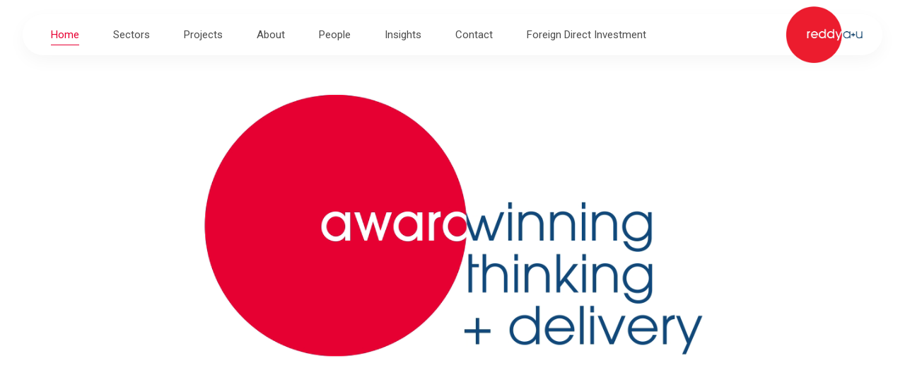

--- FILE ---
content_type: text/html; charset=utf-8
request_url: https://reddyarchitecture.com/?location=0
body_size: 19174
content:
<!DOCTYPE html><html lang="en"><head><meta charSet="utf-8"/><meta name="viewport" content="width=device-width, initial-scale=1"/><link rel="preload" href="/_next/static/media/47cbc4e2adbc5db9-s.p.woff2" as="font" crossorigin="" type="font/woff2"/><link rel="preload" as="image" imageSrcSet="/_next/image/?url=%2F_next%2Fstatic%2Fmedia%2Flogo.eda15160.png&amp;w=1080&amp;q=75 1x, /_next/image/?url=%2F_next%2Fstatic%2Fmedia%2Flogo.eda15160.png&amp;w=3840&amp;q=75 2x"/><link rel="stylesheet" href="/_next/static/css/1ce6e153970587ab.css" data-precedence="next"/><link rel="stylesheet" href="/_next/static/css/3220bec181f824da.css" data-precedence="next"/><link rel="stylesheet" href="/_next/static/css/b6ae6bc1a88bffd3.css" data-precedence="next"/><link rel="stylesheet" href="/_next/static/css/4a333da2f499c69d.css" data-precedence="next"/><link rel="stylesheet" href="/_next/static/css/df0e411ba7d3ac57.css" data-precedence="next"/><link rel="stylesheet" href="/_next/static/css/72fce49397ccf94a.css" data-precedence="next"/><link rel="preload" as="script" fetchPriority="low" href="/_next/static/chunks/webpack-ad1c535deab73839.js"/><script src="/_next/static/chunks/4bd1b696-f785427dddbba9fb.js" async=""></script><script src="/_next/static/chunks/1255-777eefc581ef9b63.js" async=""></script><script src="/_next/static/chunks/main-app-cfedede20cbb524b.js" async=""></script><script src="/_next/static/chunks/2619-3c9e02e22d10480a.js" async=""></script><script src="/_next/static/chunks/9959-dde09a7549c3ad94.js" async=""></script><script src="/_next/static/chunks/8860-f48a1a0dd638df94.js" async=""></script><script src="/_next/static/chunks/app/layout-926c0f45760b881c.js" async=""></script><script src="/_next/static/chunks/app/page-1c3d3d7c3686ca2d.js" async=""></script><meta name="next-size-adjust" content=""/><title>Professional Architect and Design Services | Reddy Architecture</title><meta name="description" content="Innovative architectural and urban design solutions that enhance spaces for people and the planet. Trusted globally for sustainable and creative projects."/><link rel="canonical" href="https://www.reddyarchitecture.com/"/><meta property="og:title" content="Professional Architect and Design Services | Reddy Architecture"/><meta property="og:description" content="Innovative architectural and urban design solutions that enhance spaces for people and the planet. Trusted globally for sustainable and creative projects."/><meta property="og:url" content="https://www.reddyarchitecture.com/"/><meta property="og:site_name" content="reddy"/><meta property="og:type" content="article"/><meta property="article:published_time" content="2024-09-12T08:24:50+00:00"/><meta property="article:modified_time" content="2024-09-12T08:24:50+00:00"/><meta name="twitter:card" content="summary"/><meta name="twitter:title" content="Professional Architect and Design Services | Reddy Architecture"/><meta name="twitter:description" content="Innovative architectural and urban design solutions that enhance spaces for people and the planet. Trusted globally for sustainable and creative projects."/><link rel="icon" href="/favicon.ico" type="image/x-icon" sizes="256x252"/><script src="/_next/static/chunks/polyfills-42372ed130431b0a.js" noModule=""></script></head><body class="__className_f5a0f5"><div hidden=""><!--$--><!--/$--></div><!--$!--><template data-dgst="BAILOUT_TO_CLIENT_SIDE_RENDERING"></template><!--/$--><header class="Header_header__b7i2g"><div><a href="#main" class="Skiplink_visible-on-focus__d83nZ">Skip to main content</a></div><div class="Header_header__container__2Qgps"><div class="Header_header__wrapper__We_eD"><!--$?--><template id="B:0"></template><div class="Burger_burger__Slsp8"><svg width="24" height="24" viewBox="0 0 24 24" fill="none" xmlns="http://www.w3.org/2000/svg"><g clip-path="url(#clip0_832_2912)"><path d="M3.75 12H20.25" stroke="#0D0D0D" stroke-linecap="round" stroke-linejoin="round"></path><path d="M3.75 6H20.25" stroke="#0D0D0D" stroke-linecap="round" stroke-linejoin="round"></path><path d="M3.75 18H20.25" stroke="#0D0D0D" stroke-linecap="round" stroke-linejoin="round"></path></g><defs><clipPath id="clip0_832_2912"><rect width="24" height="24" fill="white"></rect></clipPath></defs></svg> Menu</div><!--/$--><nav class="Navigation_nav__ZsvuO"><ul class="Navigation_nav-list__sE0VD"><!--$--><li><a class="NavItem_nav-item__link__857WX NavItem_active__M7cSs " href="/"><span>Home</span></a></li><!--/$--><!--$--><li class="nav-item NavItemWithChildren_nav__item__r2BMG"><div class="NavItemWithChildren_overlay__NcJ92 undefined"></div><a class="NavItemWithChildren_trigger__3OYAI  undefined" tabindex="0" role="button" aria-label="open Sectors submenu" aria-haspopup="true" aria-expanded="false" href="/sectors/"><span>Sectors</span><svg width="12" height="12" viewBox="0 0 12 12" fill="none" xmlns="http://www.w3.org/2000/svg"><path d="M4.5 2.25L8.25 6L4.5 9.75" stroke="#0D0D0D" stroke-linecap="round" stroke-linejoin="round"></path></svg></a><button class="" aria-label="open Sectors submenu" id="Sectors" aria-expanded="false" aria-haspopup="true"><svg width="12" height="12" viewBox="0 0 12 12" fill="none" xmlns="http://www.w3.org/2000/svg"><path d="M4.5 2.25L8.25 6L4.5 9.75" stroke="#0D0D0D" stroke-linecap="round" stroke-linejoin="round"></path></svg></button><ul aria-label="Sectors submenu" class="NavItemWithChildren_nav__item-children__6K4uo undefined"><li class="  "><a class="NavItemWithChildren_nav__item-children-link__0TCPH" tabindex="0" href="/sectors/urban-design-masterplanning/">Urban Design &amp; Masterplanning<span class="NavItemWithChildren_nav__item-children-arrow__rMZPB"><svg width="24" height="24" viewBox="0 0 24 24" fill="none" xmlns="http://www.w3.org/2000/svg"><g clip-path="url(#nav-arrow)"><path d="M8.25 12H15.75" stroke="#0D0D0D" stroke-linecap="round" stroke-linejoin="round"></path><path d="M12.75 9L15.75 12L12.75 15" stroke="#0D0D0D" stroke-linecap="round" stroke-linejoin="round"></path></g><defs><clipPath id="nav-arrow)"><rect width="24" height="24" fill="#0D0D0D"></rect></clipPath></defs></svg></span></a></li><li class="  "><a class="NavItemWithChildren_nav__item-children-link__0TCPH" tabindex="0" href="/sectors/residential/">Residential<span class="NavItemWithChildren_nav__item-children-arrow__rMZPB"><svg width="24" height="24" viewBox="0 0 24 24" fill="none" xmlns="http://www.w3.org/2000/svg"><g clip-path="url(#nav-arrow)"><path d="M8.25 12H15.75" stroke="#0D0D0D" stroke-linecap="round" stroke-linejoin="round"></path><path d="M12.75 9L15.75 12L12.75 15" stroke="#0D0D0D" stroke-linecap="round" stroke-linejoin="round"></path></g><defs><clipPath id="nav-arrow)"><rect width="24" height="24" fill="#0D0D0D"></rect></clipPath></defs></svg></span></a></li><li class="  "><a class="NavItemWithChildren_nav__item-children-link__0TCPH" tabindex="0" href="/sectors/healthcare/">Healthcare<span class="NavItemWithChildren_nav__item-children-arrow__rMZPB"><svg width="24" height="24" viewBox="0 0 24 24" fill="none" xmlns="http://www.w3.org/2000/svg"><g clip-path="url(#nav-arrow)"><path d="M8.25 12H15.75" stroke="#0D0D0D" stroke-linecap="round" stroke-linejoin="round"></path><path d="M12.75 9L15.75 12L12.75 15" stroke="#0D0D0D" stroke-linecap="round" stroke-linejoin="round"></path></g><defs><clipPath id="nav-arrow)"><rect width="24" height="24" fill="#0D0D0D"></rect></clipPath></defs></svg></span></a></li><li class="  "><a class="NavItemWithChildren_nav__item-children-link__0TCPH" tabindex="0" href="/sectors/interiors/">Interiors<span class="NavItemWithChildren_nav__item-children-arrow__rMZPB"><svg width="24" height="24" viewBox="0 0 24 24" fill="none" xmlns="http://www.w3.org/2000/svg"><g clip-path="url(#nav-arrow)"><path d="M8.25 12H15.75" stroke="#0D0D0D" stroke-linecap="round" stroke-linejoin="round"></path><path d="M12.75 9L15.75 12L12.75 15" stroke="#0D0D0D" stroke-linecap="round" stroke-linejoin="round"></path></g><defs><clipPath id="nav-arrow)"><rect width="24" height="24" fill="#0D0D0D"></rect></clipPath></defs></svg></span></a></li><li class="  "><a class="NavItemWithChildren_nav__item-children-link__0TCPH" tabindex="0" href="/sectors/education/">Education<span class="NavItemWithChildren_nav__item-children-arrow__rMZPB"><svg width="24" height="24" viewBox="0 0 24 24" fill="none" xmlns="http://www.w3.org/2000/svg"><g clip-path="url(#nav-arrow)"><path d="M8.25 12H15.75" stroke="#0D0D0D" stroke-linecap="round" stroke-linejoin="round"></path><path d="M12.75 9L15.75 12L12.75 15" stroke="#0D0D0D" stroke-linecap="round" stroke-linejoin="round"></path></g><defs><clipPath id="nav-arrow)"><rect width="24" height="24" fill="#0D0D0D"></rect></clipPath></defs></svg></span></a></li><li class="  "><a class="NavItemWithChildren_nav__item-children-link__0TCPH" tabindex="0" href="/sectors/workplace/">Workplace<span class="NavItemWithChildren_nav__item-children-arrow__rMZPB"><svg width="24" height="24" viewBox="0 0 24 24" fill="none" xmlns="http://www.w3.org/2000/svg"><g clip-path="url(#nav-arrow)"><path d="M8.25 12H15.75" stroke="#0D0D0D" stroke-linecap="round" stroke-linejoin="round"></path><path d="M12.75 9L15.75 12L12.75 15" stroke="#0D0D0D" stroke-linecap="round" stroke-linejoin="round"></path></g><defs><clipPath id="nav-arrow)"><rect width="24" height="24" fill="#0D0D0D"></rect></clipPath></defs></svg></span></a></li><li class="  "><a class="NavItemWithChildren_nav__item-children-link__0TCPH" tabindex="0" href="/sectors/industrial-pharma/">Industrial / Pharma<span class="NavItemWithChildren_nav__item-children-arrow__rMZPB"><svg width="24" height="24" viewBox="0 0 24 24" fill="none" xmlns="http://www.w3.org/2000/svg"><g clip-path="url(#nav-arrow)"><path d="M8.25 12H15.75" stroke="#0D0D0D" stroke-linecap="round" stroke-linejoin="round"></path><path d="M12.75 9L15.75 12L12.75 15" stroke="#0D0D0D" stroke-linecap="round" stroke-linejoin="round"></path></g><defs><clipPath id="nav-arrow)"><rect width="24" height="24" fill="#0D0D0D"></rect></clipPath></defs></svg></span></a></li><li class="  "><a class="NavItemWithChildren_nav__item-children-link__0TCPH" tabindex="0" href="/sectors/conservation/">Conservation<span class="NavItemWithChildren_nav__item-children-arrow__rMZPB"><svg width="24" height="24" viewBox="0 0 24 24" fill="none" xmlns="http://www.w3.org/2000/svg"><g clip-path="url(#nav-arrow)"><path d="M8.25 12H15.75" stroke="#0D0D0D" stroke-linecap="round" stroke-linejoin="round"></path><path d="M12.75 9L15.75 12L12.75 15" stroke="#0D0D0D" stroke-linecap="round" stroke-linejoin="round"></path></g><defs><clipPath id="nav-arrow)"><rect width="24" height="24" fill="#0D0D0D"></rect></clipPath></defs></svg></span></a></li><li class="  "><a class="NavItemWithChildren_nav__item-children-link__0TCPH" tabindex="0" href="/sectors/student-residential/">Student Residential<span class="NavItemWithChildren_nav__item-children-arrow__rMZPB"><svg width="24" height="24" viewBox="0 0 24 24" fill="none" xmlns="http://www.w3.org/2000/svg"><g clip-path="url(#nav-arrow)"><path d="M8.25 12H15.75" stroke="#0D0D0D" stroke-linecap="round" stroke-linejoin="round"></path><path d="M12.75 9L15.75 12L12.75 15" stroke="#0D0D0D" stroke-linecap="round" stroke-linejoin="round"></path></g><defs><clipPath id="nav-arrow)"><rect width="24" height="24" fill="#0D0D0D"></rect></clipPath></defs></svg></span></a></li><li class="  "><a class="NavItemWithChildren_nav__item-children-link__0TCPH" tabindex="0" href="/sectors/civic/">Civic<span class="NavItemWithChildren_nav__item-children-arrow__rMZPB"><svg width="24" height="24" viewBox="0 0 24 24" fill="none" xmlns="http://www.w3.org/2000/svg"><g clip-path="url(#nav-arrow)"><path d="M8.25 12H15.75" stroke="#0D0D0D" stroke-linecap="round" stroke-linejoin="round"></path><path d="M12.75 9L15.75 12L12.75 15" stroke="#0D0D0D" stroke-linecap="round" stroke-linejoin="round"></path></g><defs><clipPath id="nav-arrow)"><rect width="24" height="24" fill="#0D0D0D"></rect></clipPath></defs></svg></span></a></li><li class="  "><a class="NavItemWithChildren_nav__item-children-link__0TCPH" tabindex="0" href="/sectors/hospitality-retail/">Hospitality<span class="NavItemWithChildren_nav__item-children-arrow__rMZPB"><svg width="24" height="24" viewBox="0 0 24 24" fill="none" xmlns="http://www.w3.org/2000/svg"><g clip-path="url(#nav-arrow)"><path d="M8.25 12H15.75" stroke="#0D0D0D" stroke-linecap="round" stroke-linejoin="round"></path><path d="M12.75 9L15.75 12L12.75 15" stroke="#0D0D0D" stroke-linecap="round" stroke-linejoin="round"></path></g><defs><clipPath id="nav-arrow)"><rect width="24" height="24" fill="#0D0D0D"></rect></clipPath></defs></svg></span></a></li><li class="  "><a class="NavItemWithChildren_nav__item-children-link__0TCPH" tabindex="0" href="/sectors/retail/">Retail<span class="NavItemWithChildren_nav__item-children-arrow__rMZPB"><svg width="24" height="24" viewBox="0 0 24 24" fill="none" xmlns="http://www.w3.org/2000/svg"><g clip-path="url(#nav-arrow)"><path d="M8.25 12H15.75" stroke="#0D0D0D" stroke-linecap="round" stroke-linejoin="round"></path><path d="M12.75 9L15.75 12L12.75 15" stroke="#0D0D0D" stroke-linecap="round" stroke-linejoin="round"></path></g><defs><clipPath id="nav-arrow)"><rect width="24" height="24" fill="#0D0D0D"></rect></clipPath></defs></svg></span></a></li><li class="  "><a class="NavItemWithChildren_nav__item-children-link__0TCPH" tabindex="0" href="/sectors/mission-critical/">Mission Critical<span class="NavItemWithChildren_nav__item-children-arrow__rMZPB"><svg width="24" height="24" viewBox="0 0 24 24" fill="none" xmlns="http://www.w3.org/2000/svg"><g clip-path="url(#nav-arrow)"><path d="M8.25 12H15.75" stroke="#0D0D0D" stroke-linecap="round" stroke-linejoin="round"></path><path d="M12.75 9L15.75 12L12.75 15" stroke="#0D0D0D" stroke-linecap="round" stroke-linejoin="round"></path></g><defs><clipPath id="nav-arrow)"><rect width="24" height="24" fill="#0D0D0D"></rect></clipPath></defs></svg></span></a></li><li class=" "><a class="NavItemWithChildren_nav__item-children-link__0TCPH NavItemWithChildren_all__DqU08" tabindex="0" href="/sectors/">See All</a></li></ul></li><!--/$--><!--$--><li><a class="NavItem_nav-item__link__857WX  " href="/projects/"><span>Projects</span></a></li><!--/$--><!--$--><li><a class="NavItem_nav-item__link__857WX  " href="/about/"><span>About</span></a></li><!--/$--><!--$--><li><a class="NavItem_nav-item__link__857WX  " href="/people/"><span>People</span></a></li><!--/$--><!--$--><li><a class="NavItem_nav-item__link__857WX  " href="/insights/"><span>Insights</span></a></li><!--/$--><!--$--><li><a class="NavItem_nav-item__link__857WX  " href="/contact/"><span>Contact</span></a></li><!--/$--><!--$--><li><a class="NavItem_nav-item__link__857WX  " href="/fdi-investment/"><span>Foreign Direct Investment</span></a></li><!--/$--></ul></nav><a class="Header_header__logo__eWGDe" aria-label="Link to homepage" href="/"><img alt="" width="1046" height="765" decoding="async" data-nimg="1" style="color:transparent" srcSet="/_next/image/?url=%2F_next%2Fstatic%2Fmedia%2Flogo.eda15160.png&amp;w=1080&amp;q=75 1x, /_next/image/?url=%2F_next%2Fstatic%2Fmedia%2Flogo.eda15160.png&amp;w=3840&amp;q=75 2x" src="/_next/image/?url=%2F_next%2Fstatic%2Fmedia%2Flogo.eda15160.png&amp;w=3840&amp;q=75"/></a></div><!--$?--><template id="B:1"></template><!--/$--></div></header><main id="main"><div><script type="application/ld+json">{"@context":"https://schema.org","@graph":[{"@type":"WebPage","@id":"https://reddy.wpenginepowered.com/","url":"https://reddy.wpenginepowered.com/","name":"Professional Architect and Design Services | Reddy Architecture","isPartOf":{"@id":"https://reddy.wpenginepowered.com/#website"},"datePublished":"2024-03-25T11:52:45+00:00","dateModified":"2024-09-12T08:24:50+00:00","description":"Innovative architectural and urban design solutions that enhance spaces for people and the planet. Trusted globally for sustainable and creative projects.","breadcrumb":{"@id":"https://reddy.wpenginepowered.com/#breadcrumb"},"inLanguage":"en-US","potentialAction":[{"@type":"ReadAction","target":["https://reddy.wpenginepowered.com/"]}]},{"@type":"BreadcrumbList","@id":"https://reddy.wpenginepowered.com/#breadcrumb","itemListElement":[{"@type":"ListItem","position":1,"name":"Home"}]},{"@type":"WebSite","@id":"https://reddy.wpenginepowered.com/#website","url":"https://reddy.wpenginepowered.com/","name":"reddy","description":"","potentialAction":[{"@type":"SearchAction","target":{"@type":"EntryPoint","urlTemplate":"https://reddy.wpenginepowered.com/?s={search_term_string}"},"query-input":{"@type":"PropertyValueSpecification","valueRequired":true,"valueName":"search_term_string"}}],"inLanguage":"en-US"}]}</script><!--$?--><template id="B:2"></template><!--/$--><!--$?--><template id="B:3"></template><!--/$--><!--$?--><template id="B:4"></template><!--/$--><!--$?--><template id="B:5"></template><!--/$--></div><!--$--><!--/$--></main><!--$?--><template id="B:6"></template><!--/$--><script>requestAnimationFrame(function(){$RT=performance.now()});</script><script src="/_next/static/chunks/webpack-ad1c535deab73839.js" id="_R_" async=""></script><div hidden id="S:0"><div class="MobileNav_container__DtrAQ"><div><div class="Burger_burger__Slsp8"><svg width="24" height="24" viewBox="0 0 24 24" fill="none" xmlns="http://www.w3.org/2000/svg"><g clip-path="url(#clip0_832_2912)"><path d="M3.75 12H20.25" stroke="#0D0D0D" stroke-linecap="round" stroke-linejoin="round"></path><path d="M3.75 6H20.25" stroke="#0D0D0D" stroke-linecap="round" stroke-linejoin="round"></path><path d="M3.75 18H20.25" stroke="#0D0D0D" stroke-linecap="round" stroke-linejoin="round"></path></g><defs><clipPath id="clip0_832_2912"><rect width="24" height="24" fill="white"></rect></clipPath></defs></svg> Menu</div></div><nav class="MobileNav_nav__5_r1Q MobileNav_hide__0PdbP "><div class="MobileNav_nav__actions__SvdgM"><svg width="24" height="24" viewBox="0 0 24 24" fill="none" xmlns="http://www.w3.org/2000/svg"><g clip-path="url(#clip0_741_7970)"><path d="M18.75 5.25L5.25 18.75" stroke="white" stroke-linecap="round" stroke-linejoin="round"></path><path d="M18.75 18.75L5.25 5.25" stroke="white" stroke-linecap="round" stroke-linejoin="round"></path></g><defs><clipPath id="clip0_741_7970"><rect width="24" height="24" fill="white"></rect></clipPath></defs></svg>Close</div><ul class="MobileNav_nav__list__F2z1i"><li><a class="NavItem_nav-item__link__857WX NavItem_active__M7cSs " href="/"><span>Home</span></a></li><li class="nav-item NavItemWithChildren_nav__item__r2BMG"><div class="NavItemWithChildren_overlay__NcJ92 undefined"></div><a class="NavItemWithChildren_trigger__3OYAI  undefined" tabindex="0" role="button" aria-label="open Sectors submenu" aria-haspopup="true" aria-expanded="false" href="/sectors/"><span>Sectors</span><svg width="12" height="12" viewBox="0 0 12 12" fill="none" xmlns="http://www.w3.org/2000/svg"><path d="M4.5 2.25L8.25 6L4.5 9.75" stroke="#0D0D0D" stroke-linecap="round" stroke-linejoin="round"></path></svg></a><button class="" aria-label="open Sectors submenu" id="Sectors" aria-expanded="false" aria-haspopup="true"><svg width="12" height="12" viewBox="0 0 12 12" fill="none" xmlns="http://www.w3.org/2000/svg"><path d="M4.5 2.25L8.25 6L4.5 9.75" stroke="#0D0D0D" stroke-linecap="round" stroke-linejoin="round"></path></svg></button><ul aria-label="Sectors submenu" class="NavItemWithChildren_nav__item-children__6K4uo undefined"><li class="  "><a class="NavItemWithChildren_nav__item-children-link__0TCPH" tabindex="0" href="/sectors/urban-design-masterplanning/">Urban Design &amp; Masterplanning<span class="NavItemWithChildren_nav__item-children-arrow__rMZPB"><svg width="24" height="24" viewBox="0 0 24 24" fill="none" xmlns="http://www.w3.org/2000/svg"><g clip-path="url(#nav-arrow)"><path d="M8.25 12H15.75" stroke="#0D0D0D" stroke-linecap="round" stroke-linejoin="round"></path><path d="M12.75 9L15.75 12L12.75 15" stroke="#0D0D0D" stroke-linecap="round" stroke-linejoin="round"></path></g><defs><clipPath id="nav-arrow)"><rect width="24" height="24" fill="#0D0D0D"></rect></clipPath></defs></svg></span></a></li><li class="  "><a class="NavItemWithChildren_nav__item-children-link__0TCPH" tabindex="0" href="/sectors/residential/">Residential<span class="NavItemWithChildren_nav__item-children-arrow__rMZPB"><svg width="24" height="24" viewBox="0 0 24 24" fill="none" xmlns="http://www.w3.org/2000/svg"><g clip-path="url(#nav-arrow)"><path d="M8.25 12H15.75" stroke="#0D0D0D" stroke-linecap="round" stroke-linejoin="round"></path><path d="M12.75 9L15.75 12L12.75 15" stroke="#0D0D0D" stroke-linecap="round" stroke-linejoin="round"></path></g><defs><clipPath id="nav-arrow)"><rect width="24" height="24" fill="#0D0D0D"></rect></clipPath></defs></svg></span></a></li><li class="  "><a class="NavItemWithChildren_nav__item-children-link__0TCPH" tabindex="0" href="/sectors/healthcare/">Healthcare<span class="NavItemWithChildren_nav__item-children-arrow__rMZPB"><svg width="24" height="24" viewBox="0 0 24 24" fill="none" xmlns="http://www.w3.org/2000/svg"><g clip-path="url(#nav-arrow)"><path d="M8.25 12H15.75" stroke="#0D0D0D" stroke-linecap="round" stroke-linejoin="round"></path><path d="M12.75 9L15.75 12L12.75 15" stroke="#0D0D0D" stroke-linecap="round" stroke-linejoin="round"></path></g><defs><clipPath id="nav-arrow)"><rect width="24" height="24" fill="#0D0D0D"></rect></clipPath></defs></svg></span></a></li><li class="  "><a class="NavItemWithChildren_nav__item-children-link__0TCPH" tabindex="0" href="/sectors/interiors/">Interiors<span class="NavItemWithChildren_nav__item-children-arrow__rMZPB"><svg width="24" height="24" viewBox="0 0 24 24" fill="none" xmlns="http://www.w3.org/2000/svg"><g clip-path="url(#nav-arrow)"><path d="M8.25 12H15.75" stroke="#0D0D0D" stroke-linecap="round" stroke-linejoin="round"></path><path d="M12.75 9L15.75 12L12.75 15" stroke="#0D0D0D" stroke-linecap="round" stroke-linejoin="round"></path></g><defs><clipPath id="nav-arrow)"><rect width="24" height="24" fill="#0D0D0D"></rect></clipPath></defs></svg></span></a></li><li class="  "><a class="NavItemWithChildren_nav__item-children-link__0TCPH" tabindex="0" href="/sectors/education/">Education<span class="NavItemWithChildren_nav__item-children-arrow__rMZPB"><svg width="24" height="24" viewBox="0 0 24 24" fill="none" xmlns="http://www.w3.org/2000/svg"><g clip-path="url(#nav-arrow)"><path d="M8.25 12H15.75" stroke="#0D0D0D" stroke-linecap="round" stroke-linejoin="round"></path><path d="M12.75 9L15.75 12L12.75 15" stroke="#0D0D0D" stroke-linecap="round" stroke-linejoin="round"></path></g><defs><clipPath id="nav-arrow)"><rect width="24" height="24" fill="#0D0D0D"></rect></clipPath></defs></svg></span></a></li><li class="  "><a class="NavItemWithChildren_nav__item-children-link__0TCPH" tabindex="0" href="/sectors/workplace/">Workplace<span class="NavItemWithChildren_nav__item-children-arrow__rMZPB"><svg width="24" height="24" viewBox="0 0 24 24" fill="none" xmlns="http://www.w3.org/2000/svg"><g clip-path="url(#nav-arrow)"><path d="M8.25 12H15.75" stroke="#0D0D0D" stroke-linecap="round" stroke-linejoin="round"></path><path d="M12.75 9L15.75 12L12.75 15" stroke="#0D0D0D" stroke-linecap="round" stroke-linejoin="round"></path></g><defs><clipPath id="nav-arrow)"><rect width="24" height="24" fill="#0D0D0D"></rect></clipPath></defs></svg></span></a></li><li class="  "><a class="NavItemWithChildren_nav__item-children-link__0TCPH" tabindex="0" href="/sectors/industrial-pharma/">Industrial / Pharma<span class="NavItemWithChildren_nav__item-children-arrow__rMZPB"><svg width="24" height="24" viewBox="0 0 24 24" fill="none" xmlns="http://www.w3.org/2000/svg"><g clip-path="url(#nav-arrow)"><path d="M8.25 12H15.75" stroke="#0D0D0D" stroke-linecap="round" stroke-linejoin="round"></path><path d="M12.75 9L15.75 12L12.75 15" stroke="#0D0D0D" stroke-linecap="round" stroke-linejoin="round"></path></g><defs><clipPath id="nav-arrow)"><rect width="24" height="24" fill="#0D0D0D"></rect></clipPath></defs></svg></span></a></li><li class="  "><a class="NavItemWithChildren_nav__item-children-link__0TCPH" tabindex="0" href="/sectors/conservation/">Conservation<span class="NavItemWithChildren_nav__item-children-arrow__rMZPB"><svg width="24" height="24" viewBox="0 0 24 24" fill="none" xmlns="http://www.w3.org/2000/svg"><g clip-path="url(#nav-arrow)"><path d="M8.25 12H15.75" stroke="#0D0D0D" stroke-linecap="round" stroke-linejoin="round"></path><path d="M12.75 9L15.75 12L12.75 15" stroke="#0D0D0D" stroke-linecap="round" stroke-linejoin="round"></path></g><defs><clipPath id="nav-arrow)"><rect width="24" height="24" fill="#0D0D0D"></rect></clipPath></defs></svg></span></a></li><li class="  "><a class="NavItemWithChildren_nav__item-children-link__0TCPH" tabindex="0" href="/sectors/student-residential/">Student Residential<span class="NavItemWithChildren_nav__item-children-arrow__rMZPB"><svg width="24" height="24" viewBox="0 0 24 24" fill="none" xmlns="http://www.w3.org/2000/svg"><g clip-path="url(#nav-arrow)"><path d="M8.25 12H15.75" stroke="#0D0D0D" stroke-linecap="round" stroke-linejoin="round"></path><path d="M12.75 9L15.75 12L12.75 15" stroke="#0D0D0D" stroke-linecap="round" stroke-linejoin="round"></path></g><defs><clipPath id="nav-arrow)"><rect width="24" height="24" fill="#0D0D0D"></rect></clipPath></defs></svg></span></a></li><li class="  "><a class="NavItemWithChildren_nav__item-children-link__0TCPH" tabindex="0" href="/sectors/civic/">Civic<span class="NavItemWithChildren_nav__item-children-arrow__rMZPB"><svg width="24" height="24" viewBox="0 0 24 24" fill="none" xmlns="http://www.w3.org/2000/svg"><g clip-path="url(#nav-arrow)"><path d="M8.25 12H15.75" stroke="#0D0D0D" stroke-linecap="round" stroke-linejoin="round"></path><path d="M12.75 9L15.75 12L12.75 15" stroke="#0D0D0D" stroke-linecap="round" stroke-linejoin="round"></path></g><defs><clipPath id="nav-arrow)"><rect width="24" height="24" fill="#0D0D0D"></rect></clipPath></defs></svg></span></a></li><li class="  "><a class="NavItemWithChildren_nav__item-children-link__0TCPH" tabindex="0" href="/sectors/hospitality-retail/">Hospitality<span class="NavItemWithChildren_nav__item-children-arrow__rMZPB"><svg width="24" height="24" viewBox="0 0 24 24" fill="none" xmlns="http://www.w3.org/2000/svg"><g clip-path="url(#nav-arrow)"><path d="M8.25 12H15.75" stroke="#0D0D0D" stroke-linecap="round" stroke-linejoin="round"></path><path d="M12.75 9L15.75 12L12.75 15" stroke="#0D0D0D" stroke-linecap="round" stroke-linejoin="round"></path></g><defs><clipPath id="nav-arrow)"><rect width="24" height="24" fill="#0D0D0D"></rect></clipPath></defs></svg></span></a></li><li class="  "><a class="NavItemWithChildren_nav__item-children-link__0TCPH" tabindex="0" href="/sectors/retail/">Retail<span class="NavItemWithChildren_nav__item-children-arrow__rMZPB"><svg width="24" height="24" viewBox="0 0 24 24" fill="none" xmlns="http://www.w3.org/2000/svg"><g clip-path="url(#nav-arrow)"><path d="M8.25 12H15.75" stroke="#0D0D0D" stroke-linecap="round" stroke-linejoin="round"></path><path d="M12.75 9L15.75 12L12.75 15" stroke="#0D0D0D" stroke-linecap="round" stroke-linejoin="round"></path></g><defs><clipPath id="nav-arrow)"><rect width="24" height="24" fill="#0D0D0D"></rect></clipPath></defs></svg></span></a></li><li class="  "><a class="NavItemWithChildren_nav__item-children-link__0TCPH" tabindex="0" href="/sectors/mission-critical/">Mission Critical<span class="NavItemWithChildren_nav__item-children-arrow__rMZPB"><svg width="24" height="24" viewBox="0 0 24 24" fill="none" xmlns="http://www.w3.org/2000/svg"><g clip-path="url(#nav-arrow)"><path d="M8.25 12H15.75" stroke="#0D0D0D" stroke-linecap="round" stroke-linejoin="round"></path><path d="M12.75 9L15.75 12L12.75 15" stroke="#0D0D0D" stroke-linecap="round" stroke-linejoin="round"></path></g><defs><clipPath id="nav-arrow)"><rect width="24" height="24" fill="#0D0D0D"></rect></clipPath></defs></svg></span></a></li><li class=" "><a class="NavItemWithChildren_nav__item-children-link__0TCPH NavItemWithChildren_all__DqU08" tabindex="0" href="/sectors/">See All</a></li></ul></li><li><a class="NavItem_nav-item__link__857WX  " href="/projects/"><span>Projects</span></a></li><li><a class="NavItem_nav-item__link__857WX  " href="/about/"><span>About</span></a></li><li><a class="NavItem_nav-item__link__857WX  " href="/people/"><span>People</span></a></li><li><a class="NavItem_nav-item__link__857WX  " href="/insights/"><span>Insights</span></a></li><li><a class="NavItem_nav-item__link__857WX  " href="/contact/"><span>Contact</span></a></li><li><a class="NavItem_nav-item__link__857WX  " href="/fdi-investment/"><span>Foreign Direct Investment</span></a></li></ul></nav></div></div><script>$RB=[];$RV=function(a){$RT=performance.now();for(var b=0;b<a.length;b+=2){var c=a[b],e=a[b+1];null!==e.parentNode&&e.parentNode.removeChild(e);var f=c.parentNode;if(f){var g=c.previousSibling,h=0;do{if(c&&8===c.nodeType){var d=c.data;if("/$"===d||"/&"===d)if(0===h)break;else h--;else"$"!==d&&"$?"!==d&&"$~"!==d&&"$!"!==d&&"&"!==d||h++}d=c.nextSibling;f.removeChild(c);c=d}while(c);for(;e.firstChild;)f.insertBefore(e.firstChild,c);g.data="$";g._reactRetry&&requestAnimationFrame(g._reactRetry)}}a.length=0};
$RC=function(a,b){if(b=document.getElementById(b))(a=document.getElementById(a))?(a.previousSibling.data="$~",$RB.push(a,b),2===$RB.length&&("number"!==typeof $RT?requestAnimationFrame($RV.bind(null,$RB)):(a=performance.now(),setTimeout($RV.bind(null,$RB),2300>a&&2E3<a?2300-a:$RT+300-a)))):b.parentNode.removeChild(b)};$RC("B:0","S:0")</script><div hidden id="S:1"><div class="SubMenu_subnav__iQFeJ undefined"><nav class="SubMenu_subnav__nav__cIY6d"><a class="SubMenu_subnav__nav-item__b_Dxu" href="/projects/"><span>Projects</span><svg width="12" height="12" viewBox="0 0 12 12" fill="none" xmlns="http://www.w3.org/2000/svg"><path d="M4.5 2.25L8.25 6L4.5 9.75" stroke="#0D0D0D" stroke-linecap="round" stroke-linejoin="round"></path></svg></a><a class="SubMenu_subnav__nav-item__b_Dxu" href="/about/"><span>About</span><svg width="12" height="12" viewBox="0 0 12 12" fill="none" xmlns="http://www.w3.org/2000/svg"><path d="M4.5 2.25L8.25 6L4.5 9.75" stroke="#0D0D0D" stroke-linecap="round" stroke-linejoin="round"></path></svg></a><a class="SubMenu_subnav__nav-item__b_Dxu" href="/contact/"><span>Contact</span><svg width="12" height="12" viewBox="0 0 12 12" fill="none" xmlns="http://www.w3.org/2000/svg"><path d="M4.5 2.25L8.25 6L4.5 9.75" stroke="#0D0D0D" stroke-linecap="round" stroke-linejoin="round"></path></svg></a></nav></div></div><script>$RC("B:1","S:1")</script><div hidden id="S:2"><section class="HeroHeader_hero__Y__cB"><div class="HeroHeader_hero__video__ERbAH"><!--$--><!--/$--></div><div class="HeroHeader_hero__image__qs0_k"><img alt="" loading="lazy" width="1478" height="985" decoding="async" data-nimg="1" style="color:transparent" srcSet="/_next/image/?url=https%3A%2F%2Freddy.wpenginepowered.com%2Fwp-content%2Fuploads%2F2024%2F06%2Freddy-home-page-2.png&amp;w=1920&amp;q=75 1x, /_next/image/?url=https%3A%2F%2Freddy.wpenginepowered.com%2Fwp-content%2Fuploads%2F2024%2F06%2Freddy-home-page-2.png&amp;w=3840&amp;q=75 2x" src="/_next/image/?url=https%3A%2F%2Freddy.wpenginepowered.com%2Fwp-content%2Fuploads%2F2024%2F06%2Freddy-home-page-2.png&amp;w=3840&amp;q=75"/></div><h1 class="HeroHeader_hero__title__jCdcr"><strong>Reddy A+U</strong> is an international firm of architects and designers creating successful spaces for both people and planet.</h1><div class="HeroHeader_hero__swiper__qELnh"><div class="HeroHeader_hero__swiper-title__5lBjD"><span>Latest Insights</span></div><div class="HeroHeader_hero__swiper-image__l8U5p"><img alt="" loading="lazy" width="1478" height="985" decoding="async" data-nimg="1" style="color:transparent" srcSet="/_next/image/?url=https%3A%2F%2Freddy.wpenginepowered.com%2Fwp-content%2Fuploads%2F2024%2F06%2Freddy-home-page-2.png&amp;w=1920&amp;q=75 1x, /_next/image/?url=https%3A%2F%2Freddy.wpenginepowered.com%2Fwp-content%2Fuploads%2F2024%2F06%2Freddy-home-page-2.png&amp;w=3840&amp;q=75 2x" src="/_next/image/?url=https%3A%2F%2Freddy.wpenginepowered.com%2Fwp-content%2Fuploads%2F2024%2F06%2Freddy-home-page-2.png&amp;w=3840&amp;q=75"/></div><!--$--><div class="HeroSlider_hero__swiper__rbqZi HeroSlider_after__QABpY HeroSlider_before__KhI0L"><div class="HeroSlider_hero__swiper-arrows__weMvN"><button disabled="" aria-label="previous slide" class="HeroSlider_hero__swiper-arrows-left__RPDB0"><svg width="56" height="56" viewBox="0 0 56 56" fill="none" xmlns="http://www.w3.org/2000/svg"><g clip-path="url(#clip0_640_10697)"><path class="fill" d="M28 49C39.598 49 49 39.598 49 28C49 16.402 39.598 7 28 7C16.402 7 7 16.402 7 28C7 39.598 16.402 49 28 49Z" stroke="white" fill="transparent" stroke-width="1.5" stroke-linecap="round" stroke-linejoin="round"></path><path class="arrow" d="M19.25 28H36.75" stroke="white" stroke-width="1.5" stroke-linecap="round" stroke-linejoin="round"></path><path class="arrow" d="M29.75 21L36.75 28L29.75 35" stroke="white" stroke-width="1.5" stroke-linecap="round" stroke-linejoin="round"></path></g><defs><clipPath id="clip0_640_10697"><rect width="56" height="56" fill="white"></rect></clipPath></defs></svg></button><button aria-label="next slide" class="HeroSlider_hero__swiper-arrows-right__jz1eB"><svg width="56" height="56" viewBox="0 0 56 56" fill="none" xmlns="http://www.w3.org/2000/svg"><g clip-path="url(#clip0_640_10697)"><path class="fill" d="M28 49C39.598 49 49 39.598 49 28C49 16.402 39.598 7 28 7C16.402 7 7 16.402 7 28C7 39.598 16.402 49 28 49Z" stroke="white" fill="transparent" stroke-width="1.5" stroke-linecap="round" stroke-linejoin="round"></path><path class="arrow" d="M19.25 28H36.75" stroke="white" stroke-width="1.5" stroke-linecap="round" stroke-linejoin="round"></path><path class="arrow" d="M29.75 21L36.75 28L29.75 35" stroke="white" stroke-width="1.5" stroke-linecap="round" stroke-linejoin="round"></path></g><defs><clipPath id="clip0_640_10697"><rect width="56" height="56" fill="white"></rect></clipPath></defs></svg></button></div><div class="swiper HeroSlider_hero__swiper-swiper__PSSKe"><div class="swiper-wrapper"><div class="swiper-slide HeroSlider_hero__swiper-slide__ocheq"><a class="PostCard_post-card__hhvZT PostCard_small__jtr6b" href="/insights/aon-fit-out-case-study-a-new-standard-for-workplace-sustainability-in-ireland/"><div class="PostCard_post-card__image__0OvJ1"><span class="PostCard_post-card__image-overlay__tf1iG"><img alt="" loading="lazy" width="1176" height="849" decoding="async" data-nimg="1" style="color:transparent" srcSet="/_next/image/?url=https%3A%2F%2Freddy.wpenginepowered.com%2Fwp-content%2Fuploads%2F2025%2F12%2FP23-007D-15-AON-Georges-Quay-Plaza-Small-45.jpg&amp;w=1200&amp;q=75 1x, /_next/image/?url=https%3A%2F%2Freddy.wpenginepowered.com%2Fwp-content%2Fuploads%2F2025%2F12%2FP23-007D-15-AON-Georges-Quay-Plaza-Small-45.jpg&amp;w=3840&amp;q=75 2x" src="/_next/image/?url=https%3A%2F%2Freddy.wpenginepowered.com%2Fwp-content%2Fuploads%2F2025%2F12%2FP23-007D-15-AON-Georges-Quay-Plaza-Small-45.jpg&amp;w=3840&amp;q=75"/></span> </div><div class="PostCard_post-card__content__qkg0u"><h2 class="PostCard_post-card__content-title__gdcj6"><span class="PostCard_underline___2CTA">Aon Fit Out Case Study: A new standard for workplace sustainability in Ireland</span></h2></div></a></div><div class="swiper-slide HeroSlider_hero__swiper-slide__ocheq"><a class="PostCard_post-card__hhvZT PostCard_small__jtr6b" href="/insights/an-integrated-planning-system-for-21st-century-ireland/"><div class="PostCard_post-card__image__0OvJ1"><span class="PostCard_post-card__image-overlay__tf1iG"><img alt="" loading="lazy" width="941" height="554" decoding="async" data-nimg="1" style="color:transparent" srcSet="/_next/image/?url=https%3A%2F%2Freddy.wpenginepowered.com%2Fwp-content%2Fuploads%2F2025%2F11%2FPicture6.png&amp;w=1080&amp;q=75 1x, /_next/image/?url=https%3A%2F%2Freddy.wpenginepowered.com%2Fwp-content%2Fuploads%2F2025%2F11%2FPicture6.png&amp;w=1920&amp;q=75 2x" src="/_next/image/?url=https%3A%2F%2Freddy.wpenginepowered.com%2Fwp-content%2Fuploads%2F2025%2F11%2FPicture6.png&amp;w=1920&amp;q=75"/></span> </div><div class="PostCard_post-card__content__qkg0u"><h2 class="PostCard_post-card__content-title__gdcj6"><span class="PostCard_underline___2CTA">An Integrated Planning System for 21st Century Ireland</span></h2></div></a></div><div class="swiper-slide HeroSlider_hero__swiper-slide__ocheq"><a class="PostCard_post-card__hhvZT PostCard_small__jtr6b" href="/insights/irelands-planning-system-no-longer-fit-for-purpose/"><div class="PostCard_post-card__image__0OvJ1"><span class="PostCard_post-card__image-overlay__tf1iG"><img alt="" loading="lazy" width="1200" height="675" decoding="async" data-nimg="1" style="color:transparent" srcSet="/_next/image/?url=https%3A%2F%2Freddy.wpenginepowered.com%2Fwp-content%2Fuploads%2F2025%2F09%2F4785113_7_articlelarge_NewHomesTommyp32.jpg&amp;w=1200&amp;q=75 1x, /_next/image/?url=https%3A%2F%2Freddy.wpenginepowered.com%2Fwp-content%2Fuploads%2F2025%2F09%2F4785113_7_articlelarge_NewHomesTommyp32.jpg&amp;w=3840&amp;q=75 2x" src="/_next/image/?url=https%3A%2F%2Freddy.wpenginepowered.com%2Fwp-content%2Fuploads%2F2025%2F09%2F4785113_7_articlelarge_NewHomesTommyp32.jpg&amp;w=3840&amp;q=75"/></span> </div><div class="PostCard_post-card__content__qkg0u"><h2 class="PostCard_post-card__content-title__gdcj6"><span class="PostCard_underline___2CTA">Ireland’s planning system ‘no longer fit for purpose’</span></h2></div></a></div><div class="swiper-slide HeroSlider_hero__swiper-slide__ocheq"><a class="PostCard_post-card__hhvZT PostCard_small__jtr6b" href="/insights/delivering-1-2-million-homes-a-blueprint-for-transformational-planning-in-ireland/"><div class="PostCard_post-card__image__0OvJ1"><span class="PostCard_post-card__image-overlay__tf1iG"><img alt="" loading="lazy" width="1080" height="745" decoding="async" data-nimg="1" style="color:transparent" srcSet="/_next/image/?url=https%3A%2F%2Freddy.wpenginepowered.com%2Fwp-content%2Fuploads%2F2025%2F08%2F146454s-Purchased.jpg&amp;w=1080&amp;q=75 1x, /_next/image/?url=https%3A%2F%2Freddy.wpenginepowered.com%2Fwp-content%2Fuploads%2F2025%2F08%2F146454s-Purchased.jpg&amp;w=3840&amp;q=75 2x" src="/_next/image/?url=https%3A%2F%2Freddy.wpenginepowered.com%2Fwp-content%2Fuploads%2F2025%2F08%2F146454s-Purchased.jpg&amp;w=3840&amp;q=75"/></span> </div><div class="PostCard_post-card__content__qkg0u"><h2 class="PostCard_post-card__content-title__gdcj6"><span class="PostCard_underline___2CTA">Five key steps needed to deliver 1.2 million new homes by 2040</span></h2></div></a></div><div class="swiper-slide HeroSlider_hero__swiper-slide__ocheq"><a class="PostCard_post-card__hhvZT PostCard_small__jtr6b" href="/insights/biophilic-design-in-practice-reconnecting-urban-life-with-nature/"><div class="PostCard_post-card__image__0OvJ1"><span class="PostCard_post-card__image-overlay__tf1iG"><img alt="" loading="lazy" width="2560" height="1436" decoding="async" data-nimg="1" style="color:transparent" srcSet="/_next/image/?url=https%3A%2F%2Freddy.wpenginepowered.com%2Fwp-content%2Fuploads%2F2025%2F04%2FFinal-feature-v2-01-scaled.jpg&amp;w=3840&amp;q=75 1x" src="/_next/image/?url=https%3A%2F%2Freddy.wpenginepowered.com%2Fwp-content%2Fuploads%2F2025%2F04%2FFinal-feature-v2-01-scaled.jpg&amp;w=3840&amp;q=75"/></span> </div><div class="PostCard_post-card__content__qkg0u"><h2 class="PostCard_post-card__content-title__gdcj6"><span class="PostCard_underline___2CTA">Biophilic Design in Practice: Reconnecting Urban Life with Nature</span></h2></div></a></div><div class="swiper-slide HeroSlider_hero__swiper-slide__ocheq"><a class="PostCard_post-card__hhvZT PostCard_small__jtr6b" href="/insights/rebirth-of-eastpoint-p2/"><div class="PostCard_post-card__image__0OvJ1"><span class="PostCard_post-card__image-overlay__tf1iG"><img alt="" loading="lazy" width="2560" height="1707" decoding="async" data-nimg="1" style="color:transparent" srcSet="/_next/image/?url=https%3A%2F%2Freddy.wpenginepowered.com%2Fwp-content%2Fuploads%2F2025%2F02%2F3961_026D-scaled.jpg&amp;w=3840&amp;q=75 1x" src="/_next/image/?url=https%3A%2F%2Freddy.wpenginepowered.com%2Fwp-content%2Fuploads%2F2025%2F02%2F3961_026D-scaled.jpg&amp;w=3840&amp;q=75"/></span> </div><div class="PostCard_post-card__content__qkg0u"><h2 class="PostCard_post-card__content-title__gdcj6"><span class="PostCard_underline___2CTA">Elevating ESG Standards: The Rebirth of Eastpoint P2</span></h2></div></a></div></div></div></div><!--/$--></div></section></div><script>$RC("B:2","S:2")</script><div hidden id="S:3"><section class="SectorsList_sectors__wWfV2"><div class=" container"><h2 class="SectorsList_sectors__title__rh5Jx">Sectors</h2><div class="SectorsList_sectors__list__vxNhy"><a class="Sector_sector__SlxDU" href="/sectors/urban-design-masterplanning/">Urban Design &amp; Masterplanning</a><a class="Sector_sector__SlxDU" href="/sectors/residential/">Residential</a><a class="Sector_sector__SlxDU" href="/sectors/healthcare/">Healthcare</a><a class="Sector_sector__SlxDU" href="/sectors/interiors/">Interiors</a><a class="Sector_sector__SlxDU" href="/sectors/education/">Education</a><a class="Sector_sector__SlxDU" href="/sectors/workplace/">Workplace</a><a class="Sector_sector__SlxDU" href="/sectors/industrial-pharma/">Industrial / Pharma</a><a class="Sector_sector__SlxDU" href="/sectors/conservation/">Conservation</a><a class="Sector_sector__SlxDU" href="/sectors/student-residential/">Student Residential</a><a class="Sector_sector__SlxDU" href="/sectors/civic/">Civic</a><a class="Sector_sector__SlxDU" href="/sectors/hospitality-retail/">Hospitality</a><a class="Sector_sector__SlxDU" href="/sectors/retail/">Retail</a><a class="Sector_sector__SlxDU" href="/sectors/mission-critical/">Mission Critical</a></div></div></section></div><script>$RC("B:3","S:3")</script><div hidden id="S:4"><section class="FeaturedProjects_featured-projects__2Wm2m"><div class=" container"><div class="FeaturedProjects_featured-projects__title__o8qdi"><h2>SELECTED PROJECTS</h2></div><!--$--><!--/$--></div><!--$--><!--/$--><div class=" container"><div class="FeaturedProjects_featured-projects__cta-link__6_Fe1"><a class="CtaLink_cta__link__Y9J6j CtaLink_red__qRkRb" href="projects"><span class="CtaLink_label__b0U5j">See all Projects</span><span class="CtaLink_arrow__nyMi5"><svg width="24" height="24" viewBox="0 0 24 24" fill="none" xmlns="http://www.w3.org/2000/svg"><g clip-path="url(#nav-arrow)"><path d="M8.25 12H15.75" stroke="#0D0D0D" stroke-linecap="round" stroke-linejoin="round"></path><path d="M12.75 9L15.75 12L12.75 15" stroke="#0D0D0D" stroke-linecap="round" stroke-linejoin="round"></path></g><defs><clipPath id="nav-arrow)"><rect width="24" height="24" fill="#0D0D0D"></rect></clipPath></defs></svg></span></a></div></div></section></div><script>$RC("B:4","S:4")</script><div hidden id="S:5"><section class="AboutUs_about-us__HCWWc"><div class=" container"><div class="AboutUs_about-us__subtitle__KLrfe">About us</div><div class="AboutUs_about-us__upper__oTE0X"><img alt="" loading="lazy" width="2560" height="1707" decoding="async" data-nimg="1" style="color:transparent" srcSet="/_next/image/?url=https%3A%2F%2Freddy.wpenginepowered.com%2Fwp-content%2Fuploads%2F2024%2F08%2F6F9A5367-scaled.jpg&amp;w=3840&amp;q=75 1x" src="/_next/image/?url=https%3A%2F%2Freddy.wpenginepowered.com%2Fwp-content%2Fuploads%2F2024%2F08%2F6F9A5367-scaled.jpg&amp;w=3840&amp;q=75"/><h2 class="AboutUs_about-us__upper-title__FEZJn">Our people are at the forefront of architectural and urbanism theory and practice.</h2><div class="AboutUs_about-us__upper-content__MBrn2"><p class="AboutUs_about-us__upper-copy__mDME3">Our focus is on designing great buildings and places that enhance the lives of those who use them.</p><a class="CtaLink_cta__link__Y9J6j CtaLink_light__xyqvG" href="/people/"><span class="CtaLink_label__b0U5j">Meet the team</span><span class="CtaLink_arrow__nyMi5"><svg width="24" height="24" viewBox="0 0 24 24" fill="none" xmlns="http://www.w3.org/2000/svg"><g clip-path="url(#nav-arrow)"><path d="M8.25 12H15.75" stroke="#0D0D0D" stroke-linecap="round" stroke-linejoin="round"></path><path d="M12.75 9L15.75 12L12.75 15" stroke="#0D0D0D" stroke-linecap="round" stroke-linejoin="round"></path></g><defs><clipPath id="nav-arrow)"><rect width="24" height="24" fill="#0D0D0D"></rect></clipPath></defs></svg></span></a></div></div><div class="AboutUs_about-us__lower__sOI8D"><img alt="" loading="lazy" width="937" height="744" decoding="async" data-nimg="1" style="color:transparent" srcSet="/_next/image/?url=https%3A%2F%2Freddy.wpenginepowered.com%2Fwp-content%2Fuploads%2F2024%2F07%2Fabout-home-page-2.png&amp;w=1080&amp;q=75 1x, /_next/image/?url=https%3A%2F%2Freddy.wpenginepowered.com%2Fwp-content%2Fuploads%2F2024%2F07%2Fabout-home-page-2.png&amp;w=1920&amp;q=75 2x" src="/_next/image/?url=https%3A%2F%2Freddy.wpenginepowered.com%2Fwp-content%2Fuploads%2F2024%2F07%2Fabout-home-page-2.png&amp;w=1920&amp;q=75"/><div class="AboutUs_about-us__lower-content__I4wQ1"><p class="AboutUs_about-us__lower-copy__D23ny"> <!-- -->With a breadth of experience across sectors internationally, we are trusted to deliver successful design solutions that are imaginative, responsible, cost-effective, and satisfying.</p><a class="CtaLink_cta__link__Y9J6j CtaLink_light__xyqvG" href="/about/"><span class="CtaLink_label__b0U5j">About us</span><span class="CtaLink_arrow__nyMi5"><svg width="24" height="24" viewBox="0 0 24 24" fill="none" xmlns="http://www.w3.org/2000/svg"><g clip-path="url(#nav-arrow)"><path d="M8.25 12H15.75" stroke="#0D0D0D" stroke-linecap="round" stroke-linejoin="round"></path><path d="M12.75 9L15.75 12L12.75 15" stroke="#0D0D0D" stroke-linecap="round" stroke-linejoin="round"></path></g><defs><clipPath id="nav-arrow)"><rect width="24" height="24" fill="#0D0D0D"></rect></clipPath></defs></svg></span></a></div></div></div></section></div><script>$RC("B:5","S:5")</script><div hidden id="S:6"><footer class="Footer_footer__1yt0L"><div class="Footer_footer__content__LJqyV"><div class="Footer_footer__content-col-1__cVIfX"><h2>Our offices</h2><nav><a href="/contact/?office=Dublin">Dublin</a><a href="/contact/?office=Belfast">Belfast</a><a href="/contact/?office=Cork">Cork</a><a href="/contact/?office=Limerick">Limerick</a><a href="/contact/?office=Galway">Galway</a><a href="/contact/?office=London">London</a><a href="/contact/?office=Lisbon">Lisbon</a><span>|</span><a target="_blank" rel="noopener noreffer" href="https://www.linkedin.com/company/reddy-architecture-urbanism/jobs/">Careers <svg width="20" height="20" viewBox="0 0 20 20" fill="none" xmlns="http://www.w3.org/2000/svg"><g clip-path="url(#clip0_667_5030)"><path d="M16.875 8.125L16.8742 3.12578L11.875 3.125" stroke="#0D0D0D" stroke-width="1.5" stroke-linecap="round" stroke-linejoin="round"></path><path d="M10.625 9.375L16.875 3.125" stroke="#0D0D0D" stroke-width="1.5" stroke-linecap="round" stroke-linejoin="round"></path><path d="M14.375 10.625V16.25C14.375 16.4158 14.3092 16.5747 14.1919 16.6919C14.0747 16.8092 13.9158 16.875 13.75 16.875H3.75C3.58424 16.875 3.42527 16.8092 3.30806 16.6919C3.19085 16.5747 3.125 16.4158 3.125 16.25V6.25C3.125 6.08424 3.19085 5.92527 3.30806 5.80806C3.42527 5.69085 3.58424 5.625 3.75 5.625H9.375" stroke="#0D0D0D" stroke-width="1.5" stroke-linecap="round" stroke-linejoin="round"></path></g><defs><clipPath id="clip0_667_5030"><rect width="20" height="20" fill="white"></rect></clipPath></defs></svg></a></nav></div><div class="Footer_footer__content-col-2__rM1_N"><ul class="Socials_socials__tYKzf"><li><a href="https://www.linkedin.com/company/reddy-architecture-urbanism/" target="_blank" rel="noopener noreffer" aria-label="Link to linkedin page"><svg width="24" height="24" viewBox="0 0 24 24" fill="none" xmlns="http://www.w3.org/2000/svg"><path d="M20.25 2.25H3.75C3.35218 2.25 2.97064 2.40804 2.68934 2.68934C2.40804 2.97064 2.25 3.35218 2.25 3.75V20.25C2.25 20.6478 2.40804 21.0294 2.68934 21.3107C2.97064 21.592 3.35218 21.75 3.75 21.75H20.25C20.6478 21.75 21.0294 21.592 21.3107 21.3107C21.592 21.0294 21.75 20.6478 21.75 20.25V3.75C21.75 3.35218 21.592 2.97064 21.3107 2.68934C21.0294 2.40804 20.6478 2.25 20.25 2.25ZM9 16.5C9 16.6989 8.92098 16.8897 8.78033 17.0303C8.63968 17.171 8.44891 17.25 8.25 17.25C8.05109 17.25 7.86032 17.171 7.71967 17.0303C7.57902 16.8897 7.5 16.6989 7.5 16.5V10.5C7.5 10.3011 7.57902 10.1103 7.71967 9.96967C7.86032 9.82902 8.05109 9.75 8.25 9.75C8.44891 9.75 8.63968 9.82902 8.78033 9.96967C8.92098 10.1103 9 10.3011 9 10.5V16.5ZM8.25 9C8.0275 9 7.80999 8.93402 7.62498 8.8104C7.43998 8.68679 7.29578 8.51109 7.21064 8.30552C7.12549 8.09995 7.10321 7.87375 7.14662 7.65552C7.19002 7.43729 7.29717 7.23684 7.4545 7.0795C7.61184 6.92217 7.81229 6.81502 8.03052 6.77162C8.24875 6.72821 8.47495 6.75049 8.68052 6.83564C8.88609 6.92078 9.06179 7.06498 9.1854 7.24998C9.30902 7.43499 9.375 7.6525 9.375 7.875C9.375 8.17337 9.25647 8.45952 9.0455 8.6705C8.83452 8.88147 8.54837 9 8.25 9ZM17.25 16.5C17.25 16.6989 17.171 16.8897 17.0303 17.0303C16.8897 17.171 16.6989 17.25 16.5 17.25C16.3011 17.25 16.1103 17.171 15.9697 17.0303C15.829 16.8897 15.75 16.6989 15.75 16.5V13.125C15.75 12.6277 15.5525 12.1508 15.2008 11.7992C14.8492 11.4475 14.3723 11.25 13.875 11.25C13.3777 11.25 12.9008 11.4475 12.5492 11.7992C12.1975 12.1508 12 12.6277 12 13.125V16.5C12 16.6989 11.921 16.8897 11.7803 17.0303C11.6397 17.171 11.4489 17.25 11.25 17.25C11.0511 17.25 10.8603 17.171 10.7197 17.0303C10.579 16.8897 10.5 16.6989 10.5 16.5V10.5C10.5009 10.3163 10.5693 10.1393 10.692 10.0026C10.8148 9.86596 10.9834 9.7791 11.166 9.75852C11.3485 9.73794 11.5323 9.78508 11.6824 9.891C11.8325 9.99691 11.9385 10.1542 11.9803 10.3331C12.4877 9.98894 13.0792 9.78947 13.6914 9.75611C14.3036 9.72276 14.9133 9.85679 15.455 10.1438C15.9968 10.4308 16.4501 10.86 16.7664 11.3852C17.0826 11.9105 17.2498 12.5119 17.25 13.125V16.5Z" fill="#0D0D0D"></path></svg></a></li><li><a href="https://www.instagram.com/reddyau/" target="_blank" rel="noopener noreffer" aria-label="Link to instagram page"><svg width="24" height="24" viewBox="0 0 24 24" fill="none" xmlns="http://www.w3.org/2000/svg"><path d="M16.5 2.25H7.5C6.10807 2.25149 4.77358 2.80509 3.78933 3.78933C2.80509 4.77358 2.25149 6.10807 2.25 7.5V16.5C2.25149 17.8919 2.80509 19.2264 3.78933 20.2107C4.77358 21.1949 6.10807 21.7485 7.5 21.75H16.5C17.8919 21.7485 19.2264 21.1949 20.2107 20.2107C21.1949 19.2264 21.7485 17.8919 21.75 16.5V7.5C21.7485 6.10807 21.1949 4.77358 20.2107 3.78933C19.2264 2.80509 17.8919 2.25149 16.5 2.25ZM12 16.5C11.11 16.5 10.24 16.2361 9.49993 15.7416C8.75991 15.2471 8.18314 14.5443 7.84254 13.7221C7.50195 12.8998 7.41283 11.995 7.58647 11.1221C7.7601 10.2492 8.18868 9.44736 8.81802 8.81802C9.44736 8.18868 10.2492 7.7601 11.1221 7.58647C11.995 7.41283 12.8998 7.50195 13.7221 7.84254C14.5443 8.18314 15.2471 8.75991 15.7416 9.49993C16.2361 10.24 16.5 11.11 16.5 12C16.4988 13.1931 16.0243 14.337 15.1806 15.1806C14.337 16.0243 13.1931 16.4988 12 16.5ZM17.625 7.5C17.4025 7.5 17.185 7.43402 17 7.3104C16.815 7.18679 16.6708 7.01109 16.5856 6.80552C16.5005 6.59995 16.4782 6.37375 16.5216 6.15552C16.565 5.93729 16.6722 5.73684 16.8295 5.5795C16.9868 5.42217 17.1873 5.31502 17.4055 5.27162C17.6238 5.22821 17.85 5.25049 18.0555 5.33564C18.2611 5.42078 18.4368 5.56498 18.5604 5.74998C18.684 5.93499 18.75 6.1525 18.75 6.375C18.75 6.67337 18.6315 6.95952 18.4205 7.1705C18.2095 7.38147 17.9234 7.5 17.625 7.5ZM15 12C15 12.5933 14.8241 13.1734 14.4944 13.6667C14.1648 14.1601 13.6962 14.5446 13.1481 14.7716C12.5999 14.9987 11.9967 15.0581 11.4147 14.9424C10.8328 14.8266 10.2982 14.5409 9.87868 14.1213C9.45912 13.7018 9.1734 13.1672 9.05764 12.5853C8.94189 12.0033 9.0013 11.4001 9.22836 10.8519C9.45542 10.3038 9.83994 9.83524 10.3333 9.50559C10.8266 9.17595 11.4067 9 12 9C12.7956 9 13.5587 9.31607 14.1213 9.87868C14.6839 10.4413 15 11.2044 15 12Z" fill="#0D0D0D"></path></svg></a></li><li><a class="Socials_twitter__bSzYi" href="https://twitter.com/ReddyArch" target="_blank" rel="noopener noreffer" aria-label="Link to twitter page"><svg width="24" height="24" viewBox="0 0 24 24" fill="none" xmlns="http://www.w3.org/2000/svg"><g clip-path="url(#clip0_595_406)"><path d="M4.5 3.75H9L19.5 20.25H15L4.5 3.75Z" stroke="#0D0D0D" stroke-width="2" stroke-linecap="round" stroke-linejoin="round"></path><path d="M10.6762 13.4561L4.5 20.2501" stroke="#0D0D0D" stroke-width="2" stroke-linecap="round" stroke-linejoin="round"></path><path d="M19.5005 3.75L13.3242 10.5441" stroke="#0D0D0D" stroke-width="2" stroke-linecap="round" stroke-linejoin="round"></path></g><defs><clipPath id="clip0_595_406"><rect width="24" height="24" fill="white"></rect></clipPath></defs></svg></a></li></ul><span>© REDDY A+U</span><nav><span class="Footer_desktop__xru2R">© REDDY A+U</span><a href="/privacy-policy/">Privacy Policy</a><a href="/cookie-policy/">Cookie Policy</a><a class="cky-banner-element" href="#">Cookie Settings</a><a target="_blank" rel="noopener noreffer" href="https://www.friday.ie">Made by Friday</a></nav></div></div></footer></div><script>$RC("B:6","S:6")</script><script>(self.__next_f=self.__next_f||[]).push([0])</script><script>self.__next_f.push([1,"1:\"$Sreact.fragment\"\n2:\"$Sreact.suspense\"\n3:I[3015,[\"2619\",\"static/chunks/2619-3c9e02e22d10480a.js\",\"9959\",\"static/chunks/9959-dde09a7549c3ad94.js\",\"8860\",\"static/chunks/8860-f48a1a0dd638df94.js\",\"7177\",\"static/chunks/app/layout-926c0f45760b881c.js\"],\"default\"]\n5:I[2619,[\"2619\",\"static/chunks/2619-3c9e02e22d10480a.js\",\"9959\",\"static/chunks/9959-dde09a7549c3ad94.js\",\"8860\",\"static/chunks/8860-f48a1a0dd638df94.js\",\"8974\",\"static/chunks/app/page-1c3d3d7c3686ca2d.js\"],\"\"]\n6:I[1356,[\"2619\",\"static/chunks/2619-3c9e02e22d10480a.js\",\"9959\",\"static/chunks/9959-dde09a7549c3ad94.js\",\"8860\",\"static/chunks/8860-f48a1a0dd638df94.js\",\"8974\",\"static/chunks/app/page-1c3d3d7c3686ca2d.js\"],\"Image\"]\n8:I[9766,[],\"\"]\n9:I[8924,[],\"\"]\nc:I[4431,[],\"OutletBoundary\"]\ne:I[5278,[],\"AsyncMetadataOutlet\"]\n10:I[4431,[],\"ViewportBoundary\"]\n12:I[4431,[],\"MetadataBoundary\"]\n14:I[7150,[],\"\"]\n:HL[\"/_next/static/media/47cbc4e2adbc5db9-s.p.woff2\",\"font\",{\"crossOrigin\":\"\",\"type\":\"font/woff2\"}]\n:HL[\"/_next/static/css/1ce6e153970587ab.css\",\"style\"]\n:HL[\"/_next/static/css/3220bec181f824da.css\",\"style\"]\n:HL[\"/_next/static/css/b6ae6bc1a88bffd3.css\",\"style\"]\n:HL[\"/_next/static/css/4a333da2f499c69d.css\",\"style\"]\n:HL[\"/_next/static/css/df0e411ba7d3ac57.css\",\"style\"]\n:HL[\"/_next/static/css/72fce49397ccf94a.css\",\"style\"]\n"])</script><script>self.__next_f.push([1,"0:{\"P\":null,\"b\":\"Dt9W9owoWv3r-5Kl7TTRB\",\"p\":\"\",\"c\":[\"\",\"\"],\"i\":false,\"f\":[[[\"\",{\"children\":[\"__PAGE__\",{}]},\"$undefined\",\"$undefined\",true],[\"\",[\"$\",\"$1\",\"c\",{\"children\":[[[\"$\",\"link\",\"0\",{\"rel\":\"stylesheet\",\"href\":\"/_next/static/css/1ce6e153970587ab.css\",\"precedence\":\"next\",\"crossOrigin\":\"$undefined\",\"nonce\":\"$undefined\"}],[\"$\",\"link\",\"1\",{\"rel\":\"stylesheet\",\"href\":\"/_next/static/css/3220bec181f824da.css\",\"precedence\":\"next\",\"crossOrigin\":\"$undefined\",\"nonce\":\"$undefined\"}],[\"$\",\"link\",\"2\",{\"rel\":\"stylesheet\",\"href\":\"/_next/static/css/b6ae6bc1a88bffd3.css\",\"precedence\":\"next\",\"crossOrigin\":\"$undefined\",\"nonce\":\"$undefined\"}],[\"$\",\"link\",\"3\",{\"rel\":\"stylesheet\",\"href\":\"/_next/static/css/4a333da2f499c69d.css\",\"precedence\":\"next\",\"crossOrigin\":\"$undefined\",\"nonce\":\"$undefined\"}]],[\"$\",\"html\",null,{\"lang\":\"en\",\"children\":[\"$\",\"body\",null,{\"className\":\"__className_f5a0f5\",\"children\":[[\"$\",\"$2\",null,{\"children\":[\"$\",\"$L3\",null,{\"id\":\"GTM-MT8PX7MT\"}]}],[\"$\",\"header\",null,{\"className\":\"Header_header__b7i2g\",\"children\":[[\"$\",\"div\",null,{\"children\":[\"$\",\"a\",null,{\"href\":\"#main\",\"className\":\"Skiplink_visible-on-focus__d83nZ\",\"children\":\"Skip to main content\"}]}],[\"$\",\"div\",null,{\"className\":\"Header_header__container__2Qgps\",\"children\":[[\"$\",\"div\",null,{\"className\":\"Header_header__wrapper__We_eD\",\"children\":[\"$L4\",[\"$\",\"$L5\",null,{\"className\":\"Header_header__logo__eWGDe\",\"href\":\"/\",\"aria-label\":\"Link to homepage\",\"children\":[\"$\",\"$L6\",null,{\"src\":{\"src\":\"/_next/static/media/logo.eda15160.png\",\"height\":765,\"width\":1046,\"blurDataURL\":\"[data-uri]\",\"blurWidth\":8,\"blurHeight\":6},\"alt\":\"\",\"priority\":true}]}]]}],\"$L7\"]}]]}],[\"$\",\"main\",null,{\"id\":\"main\",\"children\":[\"$\",\"$L8\",null,{\"parallelRouterKey\":\"children\",\"error\":\"$undefined\",\"errorStyles\":\"$undefined\",\"errorScripts\":\"$undefined\",\"template\":[\"$\",\"$L9\",null,{}],\"templateStyles\":\"$undefined\",\"templateScripts\":\"$undefined\",\"notFound\":[[\"$\",\"section\",null,{\"className\":\"four-o-four\",\"children\":[\"$\",\"div\",null,{\"className\":\" container\",\"children\":[[\"$\",\"h1\",null,{\"className\":\"four-o-four__title\",\"children\":\"404 - Page not found\"}],[\"$\",\"div\",null,{\"className\":\"four-o-four__cta\",\"children\":[[\"$\",\"p\",null,{\"className\":\"four-o-four__cta-title\",\"children\":\"We’re sorry but you have reached a page that could not be found.\"}],[\"$\",\"p\",null,{\"children\":[\"Don’t worry, we’ll get you back on track. Head back to \",[\"$\",\"$L5\",null,{\"href\":\"/\",\"children\":\"Home\"}]]}]]}]]}]}],[]],\"forbidden\":\"$undefined\",\"unauthorized\":\"$undefined\"}]}],[\"$\",\"$2\",null,{\"children\":\"$La\"}]]}]}]]}],{\"children\":[\"__PAGE__\",[\"$\",\"$1\",\"c\",{\"children\":[\"$Lb\",[[\"$\",\"link\",\"0\",{\"rel\":\"stylesheet\",\"href\":\"/_next/static/css/df0e411ba7d3ac57.css\",\"precedence\":\"next\",\"crossOrigin\":\"$undefined\",\"nonce\":\"$undefined\"}],[\"$\",\"link\",\"1\",{\"rel\":\"stylesheet\",\"href\":\"/_next/static/css/72fce49397ccf94a.css\",\"precedence\":\"next\",\"crossOrigin\":\"$undefined\",\"nonce\":\"$undefined\"}]],[\"$\",\"$Lc\",null,{\"children\":[\"$Ld\",[\"$\",\"$Le\",null,{\"promise\":\"$@f\"}]]}]]}],{},null,false]},null,false],[\"$\",\"$1\",\"h\",{\"children\":[null,[[\"$\",\"$L10\",null,{\"children\":\"$L11\"}],[\"$\",\"meta\",null,{\"name\":\"next-size-adjust\",\"content\":\"\"}]],[\"$\",\"$L12\",null,{\"children\":[\"$\",\"div\",null,{\"hidden\":true,\"children\":[\"$\",\"$2\",null,{\"fallback\":null,\"children\":\"$L13\"}]}]}]]}],false]],\"m\":\"$undefined\",\"G\":[\"$14\",[]],\"s\":false,\"S\":true}\n"])</script><script>self.__next_f.push([1,"11:[[\"$\",\"meta\",\"0\",{\"charSet\":\"utf-8\"}],[\"$\",\"meta\",\"1\",{\"name\":\"viewport\",\"content\":\"width=device-width, initial-scale=1\"}]]\nd:null\n"])</script><script>self.__next_f.push([1,"15:I[4407,[\"2619\",\"static/chunks/2619-3c9e02e22d10480a.js\",\"9959\",\"static/chunks/9959-dde09a7549c3ad94.js\",\"8860\",\"static/chunks/8860-f48a1a0dd638df94.js\",\"7177\",\"static/chunks/app/layout-926c0f45760b881c.js\"],\"default\"]\n16:I[3547,[\"2619\",\"static/chunks/2619-3c9e02e22d10480a.js\",\"9959\",\"static/chunks/9959-dde09a7549c3ad94.js\",\"8860\",\"static/chunks/8860-f48a1a0dd638df94.js\",\"7177\",\"static/chunks/app/layout-926c0f45760b881c.js\"],\"default\"]\n17:I[9194,[\"2619\",\"static/chunks/2619-3c9e02e22d10480a.js\",\"9959\",\"static/chunks/9959-dde09a7549c3ad94.js\",\"8860\",\"static/chunks/8860-f48a1a0dd638df94.js\",\"7177\",\"static/chunks/app/layout-926c0f45760b881c.js\"],\"default\"]\n19:I[9208,[\"2619\",\"static/chunks/2619-3c9e02e22d10480a.js\",\"9959\",\"static/chunks/9959-dde09a7549c3ad94.js\",\"8860\",\"static/chunks/8860-f48a1a0dd638df94.js\",\"7177\",\"static/chunks/app/layout-926c0f45760b881c.js\"],\"default\"]\n"])</script><script>self.__next_f.push([1,"4:[[\"$\",\"$2\",null,{\"fallback\":[\"$\",\"div\",null,{\"onClick\":\"$undefined\",\"className\":\"Burger_burger__Slsp8\",\"children\":[[\"$\",\"svg\",null,{\"width\":\"24\",\"height\":\"24\",\"viewBox\":\"0 0 24 24\",\"fill\":\"none\",\"xmlns\":\"http://www.w3.org/2000/svg\",\"children\":[[\"$\",\"g\",null,{\"clipPath\":\"url(#clip0_832_2912)\",\"children\":[[\"$\",\"path\",null,{\"d\":\"M3.75 12H20.25\",\"stroke\":\"#0D0D0D\",\"strokeLinecap\":\"round\",\"strokeLinejoin\":\"round\"}],[\"$\",\"path\",null,{\"d\":\"M3.75 6H20.25\",\"stroke\":\"#0D0D0D\",\"strokeLinecap\":\"round\",\"strokeLinejoin\":\"round\"}],[\"$\",\"path\",null,{\"d\":\"M3.75 18H20.25\",\"stroke\":\"#0D0D0D\",\"strokeLinecap\":\"round\",\"strokeLinejoin\":\"round\"}]]}],[\"$\",\"defs\",null,{\"children\":[\"$\",\"clipPath\",null,{\"id\":\"clip0_832_2912\",\"children\":[\"$\",\"rect\",null,{\"width\":\"24\",\"height\":\"24\",\"fill\":\"white\"}]}]}]]}],\" Menu\"]}],\"children\":[\"$\",\"$L15\",null,{\"menu\":{\"menuItems\":{\"edges\":[{\"node\":{\"id\":\"cG9zdDo1Mw==\",\"label\":\"Home\",\"parentId\":null,\"path\":\"/\",\"uri\":\"/\",\"childItems\":{\"edges\":[]}}},{\"node\":{\"id\":\"cG9zdDo1Mg==\",\"label\":\"Sectors\",\"parentId\":null,\"path\":\"/sectors/\",\"uri\":\"/sectors/\",\"childItems\":{\"edges\":[]}}},{\"node\":{\"id\":\"cG9zdDo1MQ==\",\"label\":\"Projects\",\"parentId\":null,\"path\":\"/projects/\",\"uri\":\"/projects/\",\"childItems\":{\"edges\":[]}}},{\"node\":{\"id\":\"cG9zdDo1MA==\",\"label\":\"About\",\"parentId\":null,\"path\":\"/about/\",\"uri\":\"/about/\",\"childItems\":{\"edges\":[]}}},{\"node\":{\"id\":\"cG9zdDo0OQ==\",\"label\":\"People\",\"parentId\":null,\"path\":\"/people/\",\"uri\":\"/people/\",\"childItems\":{\"edges\":[]}}},{\"node\":{\"id\":\"cG9zdDo0OA==\",\"label\":\"Insights\",\"parentId\":null,\"path\":\"/insights/\",\"uri\":\"/insights/\",\"childItems\":{\"edges\":[]}}},{\"node\":{\"id\":\"cG9zdDoyODk=\",\"label\":\"Contact\",\"parentId\":null,\"path\":\"/contact/\",\"uri\":\"/contact/\",\"childItems\":{\"edges\":[]}}},{\"node\":{\"id\":\"cG9zdDozOTA4\",\"label\":\"Foreign Direct Investment\",\"parentId\":null,\"path\":\"/fdi-investment/\",\"uri\":\"/fdi-investment/\",\"childItems\":{\"edges\":[]}}}]}},\"sectors\":[{\"databaseId\":31,\"title\":\"Urban Design \u0026 Masterplanning\",\"uri\":\"/sectors/urban-design-masterplanning/\"},{\"databaseId\":27,\"title\":\"Residential\",\"uri\":\"/sectors/residential/\"},{\"databaseId\":11,\"title\":\"Healthcare\",\"uri\":\"/sectors/healthcare/\"},{\"databaseId\":19,\"title\":\"Interiors\",\"uri\":\"/sectors/interiors/\"},{\"databaseId\":9,\"title\":\"Education\",\"uri\":\"/sectors/education/\"},{\"databaseId\":33,\"title\":\"Workplace\",\"uri\":\"/sectors/workplace/\"},{\"databaseId\":17,\"title\":\"Industrial / Pharma\",\"uri\":\"/sectors/industrial-pharma/\"},{\"databaseId\":733,\"title\":\"Conservation\",\"uri\":\"/sectors/conservation/\"},{\"databaseId\":735,\"title\":\"Student Residential\",\"uri\":\"/sectors/student-residential/\"},{\"databaseId\":737,\"title\":\"Civic\",\"uri\":\"/sectors/civic/\"},{\"databaseId\":739,\"title\":\"Hospitality\",\"uri\":\"/sectors/hospitality-retail/\"},{\"databaseId\":2374,\"title\":\"Retail\",\"uri\":\"/sectors/retail/\"},{\"databaseId\":3914,\"title\":\"Mission Critical\",\"uri\":\"/sectors/mission-critical/\"}]}]}],[\"$\",\"nav\",null,{\"className\":\"Navigation_nav__ZsvuO\",\"children\":[\"$\",\"ul\",null,{\"className\":\"Navigation_nav-list__sE0VD\",\"children\":[[\"$\",\"$1\",\"cG9zdDo1Mw==\",{\"children\":[\"$\",\"$2\",null,{\"fallback\":[\"$\",\"li\",null,{\"className\":\"nav-item\",\"children\":[\"$\",\"$L5\",null,{\"className\":\"nav-item__link\",\"href\":\"/\",\"children\":[\"$\",\"span\",null,{\"children\":\"Home\"}]}]}],\"children\":[\"$\",\"$L16\",null,{\"item\":\"$4:0:props:children:props:menu:menuItems:edges:0:node\"}]}]}],[\"$\",\"$1\",\"cG9zdDo1Mg==\",{\"children\":[\"$\",\"$2\",null,{\"fallback\":[\"$\",\"li\",null,{\"className\":\"nav-item\",\"children\":[\"$\",\"$L5\",null,{\"className\":\"nav-item__link\",\"href\":\"/sectors/\",\"children\":[\"$\",\"span\",null,{\"children\":\"Sectors\"}]}]}],\"children\":[\"$\",\"$L17\",null,{\"item\":\"$4:0:props:children:props:menu:menuItems:edges:1:node\",\"sectors\":\"$4:0:props:children:props:sectors\"}]}]}],[\"$\",\"$1\",\"cG9zdDo1MQ==\",{\"children\":[\"$\",\"$2\",null,{\"fallback\":[\"$\",\"li\",null,{\"className\":\"nav-item\",\"children\":[\"$\",\"$L5\",null,{\"className\":\"nav-item__link\",\"href\":\"/projects/\",\"children\":[\"$\",\"span\",null,{\"children\":\"Projects\"}]}]}],\"children\":[\"$\",\"$L16\",null,{\"item\":\"$4:0:props:children:props:menu:menuItems:edges:2:node\"}]}]}],[\"$\",\"$1\",\"cG9zdDo1MA==\",{\"children\":[\"$\",\"$2\",null,{\"fallback\":[\"$\",\"li\",null,{\"className\":\"nav-item\",\"children\":[\"$\",\"$L5\",null,{\"className\":\"nav-item__link\",\"href\":\"/about/\",\"children\":[\"$\",\"span\",null,{\"children\":\"About\"}]}]}],\"children\":[\"$\",\"$L16\",null,{\"item\":\"$4:0:props:children:props:menu:menuItems:edges:3:node\"}]}]}],[\"$\",\"$1\",\"cG9zdDo0OQ==\",{\"children\":[\"$\",\"$2\",null,{\"fallback\":[\"$\",\"li\",null,{\"className\":\"nav-item\",\"children\":[\"$\",\"$L5\",null,{\"className\":\"nav-item__link\",\"href\":\"/people/\",\"children\":[\"$\",\"span\",null,{\"children\":\"People\"}]}]}],\"children\":[\"$\",\"$L16\",null,{\"item\":\"$4:0:props:children:props:menu:menuItems:edges:4:node\"}]}]}],[\"$\",\"$1\",\"cG9zdDo0OA==\",{\"children\":[\"$\",\"$2\",null,{\"fallback\":[\"$\",\"li\",null,{\"className\":\"nav-item\",\"children\":[\"$\",\"$L5\",null,{\"className\":\"nav-item__link\",\"href\":\"/insights/\",\"children\":[\"$\",\"span\",null,{\"children\":\"Insights\"}]}]}],\"children\":[\"$\",\"$L16\",null,{\"item\":\"$4:0:props:children:props:menu:menuItems:edges:5:node\"}]}]}],[\"$\",\"$1\",\"cG9zdDoyODk=\",{\"children\":[\"$\",\"$2\",null,{\"fallback\":[\"$\",\"li\",null,{\"className\":\"nav-item\",\"children\":[\"$\",\"$L5\",null,{\"className\":\"nav-item__link\",\"href\":\"/contact/\",\"children\":[\"$\",\"span\",null,{\"children\":\"Contact\"}]}]}],\"children\":[\"$\",\"$L16\",null,{\"item\":\"$4:0:props:children:props:menu:menuItems:edges:6:node\"}]}]}],[\"$\",\"$1\",\"cG9zdDozOTA4\",{\"children\":[\"$\",\"$2\",null,{\"fallback\":[\"$\",\"li\",null,{\"className\":\"nav-item\",\"children\":[\"$\",\"$L5\",null,{\"className\":\"nav-item__link\",\"href\":\"/fdi-investment/\",\"children\":[\"$\",\"span\",null,{\"children\":\"Foreign Direct Investment\"}]}]}],\"children\":\"$L18\"}]}]]}]}]]\n"])</script><script>self.__next_f.push([1,"7:[\"$\",\"$2\",null,{\"children\":[\"$\",\"$L19\",null,{\"menu\":{\"menuItems\":{\"edges\":[{\"node\":{\"id\":\"cG9zdDoyODc=\",\"label\":\"Projects\",\"parentId\":null,\"path\":\"/projects/\",\"uri\":\"/projects/\",\"childItems\":{\"edges\":[]}}},{\"node\":{\"id\":\"cG9zdDoyODU=\",\"label\":\"About\",\"parentId\":null,\"path\":\"/about/\",\"uri\":\"/about/\",\"childItems\":{\"edges\":[]}}},{\"node\":{\"id\":\"cG9zdDoyODY=\",\"label\":\"Contact\",\"parentId\":null,\"path\":\"/contact/\",\"uri\":\"/contact/\",\"childItems\":{\"edges\":[]}}}]}}}]}]\n"])</script><script>self.__next_f.push([1,"a:[\"$\",\"footer\",null,{\"className\":\"Footer_footer__1yt0L\",\"children\":[\"$\",\"div\",null,{\"className\":\"Footer_footer__content__LJqyV\",\"children\":[[\"$\",\"div\",null,{\"className\":\"Footer_footer__content-col-1__cVIfX\",\"children\":[[\"$\",\"h2\",null,{\"children\":\"Our offices\"}],[\"$\",\"nav\",null,{\"children\":[[[\"$\",\"$L5\",\"69\",{\"href\":{\"pathname\":\"/contact/\",\"query\":{\"office\":\"Dublin\"}},\"children\":\"Dublin\"}],[\"$\",\"$L5\",\"73\",{\"href\":{\"pathname\":\"/contact/\",\"query\":{\"office\":\"Belfast\"}},\"children\":\"Belfast\"}],[\"$\",\"$L5\",\"75\",{\"href\":{\"pathname\":\"/contact/\",\"query\":{\"office\":\"Cork\"}},\"children\":\"Cork\"}],[\"$\",\"$L5\",\"77\",{\"href\":{\"pathname\":\"/contact/\",\"query\":{\"office\":\"Limerick\"}},\"children\":\"Limerick\"}],[\"$\",\"$L5\",\"79\",{\"href\":{\"pathname\":\"/contact/\",\"query\":{\"office\":\"Galway\"}},\"children\":\"Galway\"}],[\"$\",\"$L5\",\"71\",{\"href\":{\"pathname\":\"/contact/\",\"query\":{\"office\":\"London\"}},\"children\":\"London\"}],[\"$\",\"$L5\",\"3644\",{\"href\":{\"pathname\":\"/contact/\",\"query\":{\"office\":\"Lisbon\"}},\"children\":\"Lisbon\"}]],[\"$\",\"span\",null,{\"children\":\"|\"}],[\"$\",\"a\",null,{\"target\":\"_blank\",\"rel\":\"noopener noreffer\",\"href\":\"https://www.linkedin.com/company/reddy-architecture-urbanism/jobs/\",\"children\":[\"Careers \",[\"$\",\"svg\",null,{\"width\":\"20\",\"height\":\"20\",\"viewBox\":\"0 0 20 20\",\"fill\":\"none\",\"xmlns\":\"http://www.w3.org/2000/svg\",\"children\":[[\"$\",\"g\",null,{\"clipPath\":\"url(#clip0_667_5030)\",\"children\":[[\"$\",\"path\",null,{\"d\":\"M16.875 8.125L16.8742 3.12578L11.875 3.125\",\"stroke\":\"#0D0D0D\",\"strokeWidth\":\"1.5\",\"strokeLinecap\":\"round\",\"strokeLinejoin\":\"round\"}],[\"$\",\"path\",null,{\"d\":\"M10.625 9.375L16.875 3.125\",\"stroke\":\"#0D0D0D\",\"strokeWidth\":\"1.5\",\"strokeLinecap\":\"round\",\"strokeLinejoin\":\"round\"}],[\"$\",\"path\",null,{\"d\":\"M14.375 10.625V16.25C14.375 16.4158 14.3092 16.5747 14.1919 16.6919C14.0747 16.8092 13.9158 16.875 13.75 16.875H3.75C3.58424 16.875 3.42527 16.8092 3.30806 16.6919C3.19085 16.5747 3.125 16.4158 3.125 16.25V6.25C3.125 6.08424 3.19085 5.92527 3.30806 5.80806C3.42527 5.69085 3.58424 5.625 3.75 5.625H9.375\",\"stroke\":\"#0D0D0D\",\"strokeWidth\":\"1.5\",\"strokeLinecap\":\"round\",\"strokeLinejoin\":\"round\"}]]}],[\"$\",\"defs\",null,{\"children\":[\"$\",\"clipPath\",null,{\"id\":\"clip0_667_5030\",\"children\":[\"$\",\"rect\",null,{\"width\":\"20\",\"height\":\"20\",\"fill\":\"white\"}]}]}]]}]]}]]}]]}],[\"$\",\"div\",null,{\"className\":\"Footer_footer__content-col-2__rM1_N\",\"children\":[\"$L1a\",[\"$\",\"span\",null,{\"className\":\"$undefined\",\"children\":\"© REDDY A+U\"}],[\"$\",\"nav\",null,{\"children\":[[\"$\",\"span\",null,{\"className\":\"Footer_desktop__xru2R\",\"children\":\"© REDDY A+U\"}],[\"$\",\"$L5\",null,{\"href\":\"/privacy-policy/\",\"children\":\"Privacy Policy\"}],[\"$\",\"$L5\",null,{\"href\":\"/cookie-policy/\",\"children\":\"Cookie Policy\"}],[\"$\",\"a\",null,{\"className\":\"cky-banner-element\",\"href\":\"#\",\"children\":\"Cookie Settings\"}],[\"$\",\"$L5\",null,{\"href\":\"https://www.friday.ie\",\"target\":\"_blank\",\"rel\":\"noopener noreffer\",\"children\":\"Made by Friday\"}]]}]]}]]}]}]\n"])</script><script>self.__next_f.push([1,"18:[\"$\",\"$L16\",null,{\"item\":\"$4:0:props:children:props:menu:menuItems:edges:7:node\"}]\n"])</script><script>self.__next_f.push([1,"1b:T823,"])</script><script>self.__next_f.push([1,"M20.25 2.25H3.75C3.35218 2.25 2.97064 2.40804 2.68934 2.68934C2.40804 2.97064 2.25 3.35218 2.25 3.75V20.25C2.25 20.6478 2.40804 21.0294 2.68934 21.3107C2.97064 21.592 3.35218 21.75 3.75 21.75H20.25C20.6478 21.75 21.0294 21.592 21.3107 21.3107C21.592 21.0294 21.75 20.6478 21.75 20.25V3.75C21.75 3.35218 21.592 2.97064 21.3107 2.68934C21.0294 2.40804 20.6478 2.25 20.25 2.25ZM9 16.5C9 16.6989 8.92098 16.8897 8.78033 17.0303C8.63968 17.171 8.44891 17.25 8.25 17.25C8.05109 17.25 7.86032 17.171 7.71967 17.0303C7.57902 16.8897 7.5 16.6989 7.5 16.5V10.5C7.5 10.3011 7.57902 10.1103 7.71967 9.96967C7.86032 9.82902 8.05109 9.75 8.25 9.75C8.44891 9.75 8.63968 9.82902 8.78033 9.96967C8.92098 10.1103 9 10.3011 9 10.5V16.5ZM8.25 9C8.0275 9 7.80999 8.93402 7.62498 8.8104C7.43998 8.68679 7.29578 8.51109 7.21064 8.30552C7.12549 8.09995 7.10321 7.87375 7.14662 7.65552C7.19002 7.43729 7.29717 7.23684 7.4545 7.0795C7.61184 6.92217 7.81229 6.81502 8.03052 6.77162C8.24875 6.72821 8.47495 6.75049 8.68052 6.83564C8.88609 6.92078 9.06179 7.06498 9.1854 7.24998C9.30902 7.43499 9.375 7.6525 9.375 7.875C9.375 8.17337 9.25647 8.45952 9.0455 8.6705C8.83452 8.88147 8.54837 9 8.25 9ZM17.25 16.5C17.25 16.6989 17.171 16.8897 17.0303 17.0303C16.8897 17.171 16.6989 17.25 16.5 17.25C16.3011 17.25 16.1103 17.171 15.9697 17.0303C15.829 16.8897 15.75 16.6989 15.75 16.5V13.125C15.75 12.6277 15.5525 12.1508 15.2008 11.7992C14.8492 11.4475 14.3723 11.25 13.875 11.25C13.3777 11.25 12.9008 11.4475 12.5492 11.7992C12.1975 12.1508 12 12.6277 12 13.125V16.5C12 16.6989 11.921 16.8897 11.7803 17.0303C11.6397 17.171 11.4489 17.25 11.25 17.25C11.0511 17.25 10.8603 17.171 10.7197 17.0303C10.579 16.8897 10.5 16.6989 10.5 16.5V10.5C10.5009 10.3163 10.5693 10.1393 10.692 10.0026C10.8148 9.86596 10.9834 9.7791 11.166 9.75852C11.3485 9.73794 11.5323 9.78508 11.6824 9.891C11.8325 9.99691 11.9385 10.1542 11.9803 10.3331C12.4877 9.98894 13.0792 9.78947 13.6914 9.75611C14.3036 9.72276 14.9133 9.85679 15.455 10.1438C15.9968 10.4308 16.4501 10.86 16.7664 11.3852C17.0826 11.9105 17.2498 12.5119 17.25 13.125V16.5Z"])</script><script>self.__next_f.push([1,"1c:T6cc,"])</script><script>self.__next_f.push([1,"M16.5 2.25H7.5C6.10807 2.25149 4.77358 2.80509 3.78933 3.78933C2.80509 4.77358 2.25149 6.10807 2.25 7.5V16.5C2.25149 17.8919 2.80509 19.2264 3.78933 20.2107C4.77358 21.1949 6.10807 21.7485 7.5 21.75H16.5C17.8919 21.7485 19.2264 21.1949 20.2107 20.2107C21.1949 19.2264 21.7485 17.8919 21.75 16.5V7.5C21.7485 6.10807 21.1949 4.77358 20.2107 3.78933C19.2264 2.80509 17.8919 2.25149 16.5 2.25ZM12 16.5C11.11 16.5 10.24 16.2361 9.49993 15.7416C8.75991 15.2471 8.18314 14.5443 7.84254 13.7221C7.50195 12.8998 7.41283 11.995 7.58647 11.1221C7.7601 10.2492 8.18868 9.44736 8.81802 8.81802C9.44736 8.18868 10.2492 7.7601 11.1221 7.58647C11.995 7.41283 12.8998 7.50195 13.7221 7.84254C14.5443 8.18314 15.2471 8.75991 15.7416 9.49993C16.2361 10.24 16.5 11.11 16.5 12C16.4988 13.1931 16.0243 14.337 15.1806 15.1806C14.337 16.0243 13.1931 16.4988 12 16.5ZM17.625 7.5C17.4025 7.5 17.185 7.43402 17 7.3104C16.815 7.18679 16.6708 7.01109 16.5856 6.80552C16.5005 6.59995 16.4782 6.37375 16.5216 6.15552C16.565 5.93729 16.6722 5.73684 16.8295 5.5795C16.9868 5.42217 17.1873 5.31502 17.4055 5.27162C17.6238 5.22821 17.85 5.25049 18.0555 5.33564C18.2611 5.42078 18.4368 5.56498 18.5604 5.74998C18.684 5.93499 18.75 6.1525 18.75 6.375C18.75 6.67337 18.6315 6.95952 18.4205 7.1705C18.2095 7.38147 17.9234 7.5 17.625 7.5ZM15 12C15 12.5933 14.8241 13.1734 14.4944 13.6667C14.1648 14.1601 13.6962 14.5446 13.1481 14.7716C12.5999 14.9987 11.9967 15.0581 11.4147 14.9424C10.8328 14.8266 10.2982 14.5409 9.87868 14.1213C9.45912 13.7018 9.1734 13.1672 9.05764 12.5853C8.94189 12.0033 9.0013 11.4001 9.22836 10.8519C9.45542 10.3038 9.83994 9.83524 10.3333 9.50559C10.8266 9.17595 11.4067 9 12 9C12.7956 9 13.5587 9.31607 14.1213 9.87868C14.6839 10.4413 15 11.2044 15 12Z"])</script><script>self.__next_f.push([1,"1a:[\"$\",\"ul\",null,{\"className\":\"Socials_socials__tYKzf\",\"children\":[[\"$\",\"li\",null,{\"children\":[\"$\",\"a\",null,{\"href\":\"https://www.linkedin.com/company/reddy-architecture-urbanism/\",\"target\":\"_blank\",\"rel\":\"noopener noreffer\",\"aria-label\":\"Link to linkedin page\",\"children\":[\"$\",\"svg\",null,{\"width\":\"24\",\"height\":\"24\",\"viewBox\":\"0 0 24 24\",\"fill\":\"none\",\"xmlns\":\"http://www.w3.org/2000/svg\",\"children\":[\"$\",\"path\",null,{\"d\":\"$1b\",\"fill\":\"#0D0D0D\"}]}]}]}],[\"$\",\"li\",null,{\"children\":[\"$\",\"a\",null,{\"href\":\"https://www.instagram.com/reddyau/\",\"target\":\"_blank\",\"rel\":\"noopener noreffer\",\"aria-label\":\"Link to instagram page\",\"children\":[\"$\",\"svg\",null,{\"width\":\"24\",\"height\":\"24\",\"viewBox\":\"0 0 24 24\",\"fill\":\"none\",\"xmlns\":\"http://www.w3.org/2000/svg\",\"children\":[\"$\",\"path\",null,{\"d\":\"$1c\",\"fill\":\"#0D0D0D\"}]}]}]}],\"$L1d\"]}]\n"])</script><script>self.__next_f.push([1,"1d:[\"$\",\"li\",null,{\"children\":[\"$\",\"a\",null,{\"className\":\"Socials_twitter__bSzYi\",\"href\":\"https://twitter.com/ReddyArch\",\"target\":\"_blank\",\"rel\":\"noopener noreffer\",\"aria-label\":\"Link to twitter page\",\"children\":[\"$\",\"svg\",null,{\"width\":\"24\",\"height\":\"24\",\"viewBox\":\"0 0 24 24\",\"fill\":\"none\",\"xmlns\":\"http://www.w3.org/2000/svg\",\"children\":[[\"$\",\"g\",null,{\"clipPath\":\"url(#clip0_595_406)\",\"children\":[[\"$\",\"path\",null,{\"d\":\"M4.5 3.75H9L19.5 20.25H15L4.5 3.75Z\",\"stroke\":\"#0D0D0D\",\"strokeWidth\":\"2\",\"strokeLinecap\":\"round\",\"strokeLinejoin\":\"round\"}],[\"$\",\"path\",null,{\"d\":\"M10.6762 13.4561L4.5 20.2501\",\"stroke\":\"#0D0D0D\",\"strokeWidth\":\"2\",\"strokeLinecap\":\"round\",\"strokeLinejoin\":\"round\"}],[\"$\",\"path\",null,{\"d\":\"M19.5005 3.75L13.3242 10.5441\",\"stroke\":\"#0D0D0D\",\"strokeWidth\":\"2\",\"strokeLinecap\":\"round\",\"strokeLinejoin\":\"round\"}]]}],[\"$\",\"defs\",null,{\"children\":[\"$\",\"clipPath\",null,{\"id\":\"clip0_595_406\",\"children\":[\"$\",\"rect\",null,{\"width\":\"24\",\"height\":\"24\",\"fill\":\"white\"}]}]}]]}]}]}]\n"])</script><script>self.__next_f.push([1,"1e:I[622,[],\"IconMark\"]\n"])</script><script>self.__next_f.push([1,"f:{\"metadata\":[[\"$\",\"title\",\"0\",{\"children\":\"Professional Architect and Design Services | Reddy Architecture\"}],[\"$\",\"meta\",\"1\",{\"name\":\"description\",\"content\":\"Innovative architectural and urban design solutions that enhance spaces for people and the planet. Trusted globally for sustainable and creative projects.\"}],[\"$\",\"link\",\"2\",{\"rel\":\"canonical\",\"href\":\"https://www.reddyarchitecture.com/\"}],[\"$\",\"meta\",\"3\",{\"property\":\"og:title\",\"content\":\"Professional Architect and Design Services | Reddy Architecture\"}],[\"$\",\"meta\",\"4\",{\"property\":\"og:description\",\"content\":\"Innovative architectural and urban design solutions that enhance spaces for people and the planet. Trusted globally for sustainable and creative projects.\"}],[\"$\",\"meta\",\"5\",{\"property\":\"og:url\",\"content\":\"https://www.reddyarchitecture.com/\"}],[\"$\",\"meta\",\"6\",{\"property\":\"og:site_name\",\"content\":\"reddy\"}],[\"$\",\"meta\",\"7\",{\"property\":\"og:type\",\"content\":\"article\"}],[\"$\",\"meta\",\"8\",{\"property\":\"article:published_time\",\"content\":\"2024-09-12T08:24:50+00:00\"}],[\"$\",\"meta\",\"9\",{\"property\":\"article:modified_time\",\"content\":\"2024-09-12T08:24:50+00:00\"}],[\"$\",\"meta\",\"10\",{\"name\":\"twitter:card\",\"content\":\"summary\"}],[\"$\",\"meta\",\"11\",{\"name\":\"twitter:title\",\"content\":\"Professional Architect and Design Services | Reddy Architecture\"}],[\"$\",\"meta\",\"12\",{\"name\":\"twitter:description\",\"content\":\"Innovative architectural and urban design solutions that enhance spaces for people and the planet. Trusted globally for sustainable and creative projects.\"}],[\"$\",\"link\",\"13\",{\"rel\":\"icon\",\"href\":\"/favicon.ico\",\"type\":\"image/x-icon\",\"sizes\":\"256x252\"}],[\"$\",\"$L1e\",\"14\",{}]],\"error\":null,\"digest\":\"$undefined\"}\n"])</script><script>self.__next_f.push([1,"13:\"$f:metadata\"\n"])</script><script>self.__next_f.push([1,"22:I[7190,[\"2619\",\"static/chunks/2619-3c9e02e22d10480a.js\",\"9959\",\"static/chunks/9959-dde09a7549c3ad94.js\",\"8860\",\"static/chunks/8860-f48a1a0dd638df94.js\",\"8974\",\"static/chunks/app/page-1c3d3d7c3686ca2d.js\"],\"default\"]\n1f:T514,"])</script><script>self.__next_f.push([1,"{\"@context\":\"https://schema.org\",\"@graph\":[{\"@type\":\"WebPage\",\"@id\":\"https://reddy.wpenginepowered.com/\",\"url\":\"https://reddy.wpenginepowered.com/\",\"name\":\"Professional Architect and Design Services | Reddy Architecture\",\"isPartOf\":{\"@id\":\"https://reddy.wpenginepowered.com/#website\"},\"datePublished\":\"2024-03-25T11:52:45+00:00\",\"dateModified\":\"2024-09-12T08:24:50+00:00\",\"description\":\"Innovative architectural and urban design solutions that enhance spaces for people and the planet. Trusted globally for sustainable and creative projects.\",\"breadcrumb\":{\"@id\":\"https://reddy.wpenginepowered.com/#breadcrumb\"},\"inLanguage\":\"en-US\",\"potentialAction\":[{\"@type\":\"ReadAction\",\"target\":[\"https://reddy.wpenginepowered.com/\"]}]},{\"@type\":\"BreadcrumbList\",\"@id\":\"https://reddy.wpenginepowered.com/#breadcrumb\",\"itemListElement\":[{\"@type\":\"ListItem\",\"position\":1,\"name\":\"Home\"}]},{\"@type\":\"WebSite\",\"@id\":\"https://reddy.wpenginepowered.com/#website\",\"url\":\"https://reddy.wpenginepowered.com/\",\"name\":\"reddy\",\"description\":\"\",\"potentialAction\":[{\"@type\":\"SearchAction\",\"target\":{\"@type\":\"EntryPoint\",\"urlTemplate\":\"https://reddy.wpenginepowered.com/?s={search_term_string}\"},\"query-input\":{\"@type\":\"PropertyValueSpecification\",\"valueRequired\":true,\"valueName\":\"search_term_string\"}}],\"inLanguage\":\"en-US\"}]}"])</script><script>self.__next_f.push([1,"b:[\"$\",\"div\",null,{\"children\":[[\"$\",\"script\",null,{\"type\":\"application/ld+json\",\"dangerouslySetInnerHTML\":{\"__html\":\"$1f\"}}],[[\"$\",\"$2\",\"PagePanelsPagePanelsHeroHeaderLayout-page-0\",{\"children\":\"$L20\"}],[\"$\",\"$2\",\"PagePanelsPagePanelsSectorsListLayout-page-1\",{\"children\":\"$L21\"}],[\"$\",\"$2\",\"PagePanelsPagePanelsFeaturedProjectsLayout-page-2\",{\"children\":[\"$\",\"section\",null,{\"className\":\"FeaturedProjects_featured-projects__2Wm2m\",\"children\":[[\"$\",\"div\",null,{\"className\":\" container\",\"children\":[[\"$\",\"div\",null,{\"className\":\"FeaturedProjects_featured-projects__title__o8qdi\",\"children\":[\"$\",\"h2\",null,{\"children\":\"SELECTED PROJECTS\"}]}],[\"$\",\"$2\",null,{\"children\":[\"$\",\"$L22\",null,{\"projects\":[{\"title\":\"James Joyce Library, UCD\",\"uri\":\"/projects/james-joyce-library-ucd-dublin/\",\"slug\":\"james-joyce-library-ucd-dublin\",\"databaseId\":769,\"featuredImage\":{\"node\":{\"altText\":\"\",\"databaseId\":1419,\"sourceUrl\":\"https://reddy.wpenginepowered.com/wp-content/uploads/2024/05/nested-image-2.png\",\"mediaItemUrl\":\"https://reddy.wpenginepowered.com/wp-content/uploads/2024/05/nested-image-2.png\",\"caption\":null,\"sizes\":\"(max-width: 250px) 100vw, 250px\",\"mediaDetails\":{\"height\":764,\"width\":1399}}},\"projectDetails\":{\"tallCard\":false,\"awards\":[{\"awardTitle\":\"IDI 2023 Winner - Best Commercial Design\",\"icon\":\"trophy\"},{\"awardTitle\":\"UCD Pathway to Net Zero Carbon 2024\",\"icon\":\"leaf\"},{\"awardTitle\":\"Fit Out Awards 2023 - Best Tourism and Leisure\",\"icon\":\"trophy\"},{\"awardTitle\":\"WELL Award\",\"icon\":\"leaf\"},{\"awardTitle\":\"Fit Out Awards 2023 - Best Public Sector Project\",\"icon\":\"trophy\"}],\"content\":{\"openingParagraph\":\"\u003cp\u003eCreating a space for focus, community and collaboration. A sensitive library refurbishment focusing on key deliverables such as user-focused design, sustainability and biophilic design.\u003c/p\u003e\\n\"},\"sector\":{\"edges\":[{\"node\":{\"id\":\"cG9zdDoxOQ==\",\"title\":\"Interiors\",\"uri\":\"/sectors/interiors/\",\"slug\":\"interiors\",\"databaseId\":19}},{\"node\":{\"id\":\"cG9zdDo5\",\"title\":\"Education\",\"uri\":\"/sectors/education/\",\"slug\":\"education\",\"databaseId\":9}},{\"node\":{\"id\":\"cG9zdDo3MzM=\",\"title\":\"Conservation\",\"uri\":\"/sectors/conservation/\",\"slug\":\"conservation\",\"databaseId\":733}}]}}},{\"title\":\"The Four Ferns Interiors\",\"uri\":\"/projects/the-four-ferns-interiors/\",\"slug\":\"the-four-ferns-interiors\",\"databaseId\":1783,\"featuredImage\":{\"node\":{\"altText\":\"\",\"databaseId\":1832,\"sourceUrl\":\"https://reddy.wpenginepowered.com/wp-content/uploads/2024/07/Four-ferns-7-2.jpg\",\"mediaItemUrl\":\"https://reddy.wpenginepowered.com/wp-content/uploads/2024/07/Four-ferns-7-2.jpg\",\"caption\":null,\"sizes\":\"(max-width: 250px) 100vw, 250px\",\"mediaDetails\":{\"height\":1667,\"width\":2500}}},\"projectDetails\":{\"tallCard\":false,\"awards\":[{\"awardTitle\":\"Fit Out Awards 2021 – Healthcare Project of the Year   \",\"icon\":\"trophy\"},{\"awardTitle\":\"IBDA Awards 2024 – Healthcare Project of The Year\",\"icon\":\"trophy\"},{\"awardTitle\":\"BER A3 Rated \",\"icon\":\"leaf\"},{\"awardTitle\":\"Fit Out Awards 2024 - Healthcare Project of the Year\",\"icon\":\"trophy\"}],\"content\":{\"openingParagraph\":\"\u003cp\u003eThe Four Ferns is a purpose built nursing home situated in the sylvan residential area of Foxrock. Built over two phases, the 3-storey building accomodates 174 bedrooms, multiple day rooms, dining areas and bookable event spaces.\u003c/p\u003e\\n\"},\"sector\":{\"edges\":[{\"node\":{\"id\":\"cG9zdDoxOQ==\",\"title\":\"Interiors\",\"uri\":\"/sectors/interiors/\",\"slug\":\"interiors\",\"databaseId\":19}},{\"node\":{\"id\":\"cG9zdDoxMQ==\",\"title\":\"Healthcare\",\"uri\":\"/sectors/healthcare/\",\"slug\":\"healthcare\",\"databaseId\":11}}]}}},{\"title\":\"Ferndene Interiors\",\"uri\":\"/projects/ferndene-interiors/\",\"slug\":\"ferndene-interiors\",\"databaseId\":1884,\"featuredImage\":{\"node\":{\"altText\":\"\",\"databaseId\":1885,\"sourceUrl\":\"https://reddy.wpenginepowered.com/wp-content/uploads/2024/07/Ferndene-3.jpg\",\"mediaItemUrl\":\"https://reddy.wpenginepowered.com/wp-content/uploads/2024/07/Ferndene-3.jpg\",\"caption\":null,\"sizes\":\"(max-width: 250px) 100vw, 250px\",\"mediaDetails\":{\"height\":1667,\"width\":2500}}},\"projectDetails\":{\"tallCard\":false,\"awards\":[{\"awardTitle\":\"Winner Fit Out Awards 2017 – Project of the Year Healthcare\",\"icon\":\"trophy\"}],\"content\":{\"openingParagraph\":\"\u003cp\u003eA nursing home with a comfortable and homely environment which fosters a sense of community between residents, staff and visitors alike. \u003c/p\u003e\\n\"},\"sector\":{\"edges\":[{\"node\":{\"id\":\"cG9zdDoxOQ==\",\"title\":\"Interiors\",\"uri\":\"/sectors/interiors/\",\"slug\":\"interiors\",\"databaseId\":19}},{\"node\":{\"id\":\"cG9zdDoxMQ==\",\"title\":\"Healthcare\",\"uri\":\"/sectors/healthcare/\",\"slug\":\"healthcare\",\"databaseId\":11}}]}}},{\"title\":\"UCD Village\",\"uri\":\"/projects/ucd-village-7/\",\"slug\":\"ucd-village-7\",\"databaseId\":770,\"featuredImage\":{\"node\":{\"altText\":\"\",\"databaseId\":2961,\"sourceUrl\":\"https://reddy.wpenginepowered.com/wp-content/uploads/2024/05/11-1.jpg\",\"mediaItemUrl\":\"https://reddy.wpenginepowered.com/wp-content/uploads/2024/05/11-1.jpg\",\"caption\":null,\"sizes\":\"(max-width: 250px) 100vw, 250px\",\"mediaDetails\":{\"height\":1200,\"width\":1800}}},\"projectDetails\":{\"tallCard\":false,\"awards\":[{\"awardTitle\":\"Building and Architect Awards 2021 – Educational Building of the Year\",\"icon\":\"trophy\"},{\"awardTitle\":\"NZEB\",\"icon\":\"leaf\"},{\"awardTitle\":\"Building and Architect Awards 2021 – Residential Building of the Year\",\"icon\":\"trophy\"},{\"awardTitle\":\"BER B Rating\",\"icon\":\"leaf\"},{\"awardTitle\":\"Fit Out Awards 2022 – Educational Fit out of the year\",\"icon\":\"trophy\"}],\"content\":{\"openingParagraph\":\"\u003cp\u003eA new typology in student living on campus. Phase 1 of UCD's Student Residences Masterplan introduces 924 new bedspaces alongside the Student Hub (UCD Village), creating a cohesive environment that seamlessly integrates the main campus with the residential precinct. This connection is achieved through a network of interconnected landscaped pedestrian walkways and efficient transport routes.\u003c/p\u003e\\n\"},\"sector\":{\"edges\":[{\"node\":{\"id\":\"cG9zdDo3MzU=\",\"title\":\"Student Residential\",\"uri\":\"/sectors/student-residential/\",\"slug\":\"student-residential\",\"databaseId\":735}},{\"node\":{\"id\":\"cG9zdDo5\",\"title\":\"Education\",\"uri\":\"/sectors/education/\",\"slug\":\"education\",\"databaseId\":9}}]}}},{\"title\":\"Haymarket, Dublin\",\"uri\":\"/projects/haymarket-dublin/\",\"slug\":\"haymarket-dublin\",\"databaseId\":1597,\"featuredImage\":{\"node\":{\"altText\":\"\",\"databaseId\":1598,\"sourceUrl\":\"https://reddy.wpenginepowered.com/wp-content/uploads/2024/07/P16-002D-D08.jpg\",\"mediaItemUrl\":\"https://reddy.wpenginepowered.com/wp-content/uploads/2024/07/P16-002D-D08.jpg\",\"caption\":null,\"sizes\":\"(max-width: 250px) 100vw, 250px\",\"mediaDetails\":{\"height\":1667,\"width\":2500}}},\"projectDetails\":{\"tallCard\":false,\"awards\":[{\"awardTitle\":\"Leed Gold Standard\",\"icon\":\"leaf\"},{\"awardTitle\":\"BAYA Commercial/Office Medium Sized Office of the year - Shortlisted\",\"icon\":\"trophy\"}],\"content\":{\"openingParagraph\":\"\u003cp\u003eThis project involved demolishing the existing buildings on the site and designing and constructing a new six-story office building in Smithfield. Spanning 11,360 square meters of gross area, it included a two-level basement car park with space for 20 vehicles, along with additional ancillary facilities.\u003c/p\u003e\\n\"},\"sector\":{\"edges\":[{\"node\":{\"id\":\"cG9zdDozMw==\",\"title\":\"Workplace\",\"uri\":\"/sectors/workplace/\",\"slug\":\"workplace\",\"databaseId\":33}}]}}},{\"title\":\"Radisson Hotel and Convention Centre, Dublin\",\"uri\":\"/projects/radisson-hotel-and-convention-centre-dublin/\",\"slug\":\"radisson-hotel-and-convention-centre-dublin\",\"databaseId\":1828,\"featuredImage\":{\"node\":{\"altText\":\"\",\"databaseId\":1829,\"sourceUrl\":\"https://reddy.wpenginepowered.com/wp-content/uploads/2024/07/HP_4692.jpg\",\"mediaItemUrl\":\"https://reddy.wpenginepowered.com/wp-content/uploads/2024/07/HP_4692.jpg\",\"caption\":null,\"sizes\":\"(max-width: 8688px) 100vw, 8688px\",\"mediaDetails\":{\"height\":5792,\"width\":8688}}},\"projectDetails\":{\"tallCard\":false,\"awards\":[{\"awardTitle\":\"Building of the Year 2024 - Irish Construction Industry Award\",\"icon\":\"trophy\"},{\"awardTitle\":\"RIAI Accessibility Award 2008\",\"icon\":\"trophy\"},{\"awardTitle\":\"Sustainable Design Winner 2008 - Irish Construction Industry Award\",\"icon\":\"trophy\"},{\"awardTitle\":\"NZEB\",\"icon\":\"leaf\"},{\"awardTitle\":\"BER B Rating\",\"icon\":\"leaf\"}],\"content\":{\"openingParagraph\":\"\u003cp\u003eExtension to original hotel, convention centre and refurbishment of new public square at Golden Lane, Ship Street Great, Dublin 8.\u003c/p\u003e\\n\"},\"sector\":{\"edges\":[{\"node\":{\"id\":\"cG9zdDo3Mzk=\",\"title\":\"Hospitality\",\"uri\":\"/sectors/hospitality-retail/\",\"slug\":\"hospitality-retail\",\"databaseId\":739}}]}}}]}]}]]}],\"$L23\",\"$L24\"]}]}],\"$L25\"]]}]\n"])</script><script>self.__next_f.push([1,"26:I[4095,[\"2619\",\"static/chunks/2619-3c9e02e22d10480a.js\",\"9959\",\"static/chunks/9959-dde09a7549c3ad94.js\",\"8860\",\"static/chunks/8860-f48a1a0dd638df94.js\",\"8974\",\"static/chunks/app/page-1c3d3d7c3686ca2d.js\"],\"default\"]\n"])</script><script>self.__next_f.push([1,"23:[\"$\",\"$2\",null,{\"children\":[\"$\",\"$L26\",null,{\"projects\":[{\"title\":\"Cashel Palace\",\"uri\":\"/projects/cashel-palace/\",\"slug\":\"cashel-palace\",\"databaseId\":986,\"featuredImage\":{\"node\":{\"altText\":\"\",\"databaseId\":989,\"sourceUrl\":\"https://reddy.wpenginepowered.com/wp-content/uploads/2024/05/Exterior-Cashel-Palace.jpg\",\"mediaItemUrl\":\"https://reddy.wpenginepowered.com/wp-content/uploads/2024/05/Exterior-Cashel-Palace.jpg\",\"caption\":null,\"sizes\":\"(max-width: 250px) 100vw, 250px\",\"mediaDetails\":{\"height\":660,\"width\":1020}}},\"projectDetails\":{\"tallCard\":false,\"awards\":null,\"content\":{\"openingParagraph\":\"\u003cp\u003eAdaptive re-use and restoration of the existing Cashel Palace. The project involved a sensitive conservation of the heritage elements of the historic house and construction of a modern wing connected via a glazed corridor to the main building. \u003c/p\u003e\\n\"},\"sector\":{\"edges\":[{\"node\":{\"id\":\"cG9zdDo3Mzk=\",\"title\":\"Hospitality\",\"uri\":\"/sectors/hospitality-retail/\",\"slug\":\"hospitality-retail\",\"databaseId\":739}},{\"node\":{\"id\":\"cG9zdDo3MzM=\",\"title\":\"Conservation\",\"uri\":\"/sectors/conservation/\",\"slug\":\"conservation\",\"databaseId\":733}}]}}},{\"title\":\"Guinness Enterprise Centre, Dublin\",\"uri\":\"/projects/guinness-enterprise-centre-dublin/\",\"slug\":\"guinness-enterprise-centre-dublin\",\"databaseId\":1628,\"featuredImage\":{\"node\":{\"altText\":\"\",\"databaseId\":2566,\"sourceUrl\":\"https://reddy.wpenginepowered.com/wp-content/uploads/2024/07/HP_7524-1-e1723460540926.jpg\",\"mediaItemUrl\":\"https://reddy.wpenginepowered.com/wp-content/uploads/2024/07/HP_7524-1-e1723460540926.jpg\",\"caption\":null,\"sizes\":\"(max-width: 250px) 100vw, 250px\",\"mediaDetails\":{\"height\":1504,\"width\":2500}}},\"projectDetails\":{\"tallCard\":false,\"awards\":[{\"awardTitle\":\"Commercial Building of the Year - Irish Construction Excellence Awards 2022\",\"icon\":\"trophy\"},{\"awardTitle\":\"NZEB\",\"icon\":\"leaf\"},{\"awardTitle\":\"Best in Show \u0026 Best Fit Out - Fit-Out Awards 2021\",\"icon\":\"trophy\"},{\"awardTitle\":\"Ber B Rating\",\"icon\":\"leaf\"},{\"awardTitle\":\"Best Small Office Fit Out - Fit-Out Awards 2021\",\"icon\":\"trophy\"}],\"content\":{\"openingParagraph\":\"\u003cp\u003eThe Taylors Lane site in Dublin 8, once a mill race fed by the River Poddle, was acquired by Guinness and generously gifted to the community as a 3,000m² enterprise hub. An opportunity to modernise and expand the building, including the addition of a rooftop extension, was won via a competitive design process.\u003c/p\u003e\\n\"},\"sector\":{\"edges\":[{\"node\":{\"id\":\"cG9zdDozMw==\",\"title\":\"Workplace\",\"uri\":\"/sectors/workplace/\",\"slug\":\"workplace\",\"databaseId\":33}}]}}},{\"title\":\"Hardiman Library, University of Galway\",\"uri\":\"/projects/hardimann-building-university-of-galway/\",\"slug\":\"hardimann-building-university-of-galway\",\"databaseId\":976,\"featuredImage\":{\"node\":{\"altText\":\"\",\"databaseId\":1009,\"sourceUrl\":\"https://reddy.wpenginepowered.com/wp-content/uploads/2024/05/slide3-1920x1080-1.png\",\"mediaItemUrl\":\"https://reddy.wpenginepowered.com/wp-content/uploads/2024/05/slide3-1920x1080-1.png\",\"caption\":null,\"sizes\":\"(max-width: 250px) 100vw, 250px\",\"mediaDetails\":{\"height\":1080,\"width\":1614}}},\"projectDetails\":{\"tallCard\":false,\"awards\":[{\"awardTitle\":\"Architectural Project of the Year 2014 – Irish Building and Design Awards\",\"icon\":\"trophy\"},{\"awardTitle\":\"NZEB\",\"icon\":\"leaf\"},{\"awardTitle\":\"BER B Rating\",\"icon\":\"leaf\"},{\"awardTitle\":\"Breeam Excellent\",\"icon\":\"leaf\"}],\"content\":{\"openingParagraph\":\"\u003cp\u003eThe Hardimann Library Building is an Arts Humanities Social Sciences Research Building of 6,500m2 which involved a significant refurbishment of the existing Library on the University of Galway Campus.\u003c/p\u003e\\n\"},\"sector\":{\"edges\":[{\"node\":{\"id\":\"cG9zdDo5\",\"title\":\"Education\",\"uri\":\"/sectors/education/\",\"slug\":\"education\",\"databaseId\":9}}]}}},{\"title\":\"Athy Library\",\"uri\":\"/projects/athy-library/\",\"slug\":\"athy-library\",\"databaseId\":2192,\"featuredImage\":{\"node\":{\"altText\":\"\",\"databaseId\":2193,\"sourceUrl\":\"https://reddy.wpenginepowered.com/wp-content/uploads/2024/07/P16-068K_P011-scaled.jpg\",\"mediaItemUrl\":\"https://reddy.wpenginepowered.com/wp-content/uploads/2024/07/P16-068K_P011-scaled.jpg\",\"caption\":null,\"sizes\":\"(max-width: 250px) 100vw, 250px\",\"mediaDetails\":{\"height\":1707,\"width\":2560}}},\"projectDetails\":{\"tallCard\":false,\"awards\":null,\"content\":{\"openingParagraph\":\"\u003cp\u003eConversion of St. Dominic’s Church in Athy into a modern public library.\u003c/p\u003e\\n\"},\"sector\":{\"edges\":[{\"node\":{\"id\":\"cG9zdDo3Mzc=\",\"title\":\"Civic\",\"uri\":\"/sectors/civic/\",\"slug\":\"civic\",\"databaseId\":737}},{\"node\":{\"id\":\"cG9zdDo3MzM=\",\"title\":\"Conservation\",\"uri\":\"/sectors/conservation/\",\"slug\":\"conservation\",\"databaseId\":733}}]}}},{\"title\":\"University Maternity Hospital, Cork\",\"uri\":\"/projects/university-maternity-hospital-cork/\",\"slug\":\"university-maternity-hospital-cork\",\"databaseId\":1579,\"featuredImage\":{\"node\":{\"altText\":\"\",\"databaseId\":1580,\"sourceUrl\":\"https://reddy.wpenginepowered.com/wp-content/uploads/2024/07/1447_34D-scaled.jpg\",\"mediaItemUrl\":\"https://reddy.wpenginepowered.com/wp-content/uploads/2024/07/1447_34D-scaled.jpg\",\"caption\":null,\"sizes\":\"(max-width: 250px) 100vw, 250px\",\"mediaDetails\":{\"height\":1207,\"width\":2560}}},\"projectDetails\":{\"tallCard\":false,\"awards\":[{\"awardTitle\":\"The Royal Institute of the Architects of Ireland (RIAI) Awards 2006 - Regional Award\",\"icon\":\"trophy\"},{\"awardTitle\":\"Institute of Designers in Ireland (IDI) Awards 2007 - Grand Prix and Commercial Interior\",\"icon\":\"trophy\"}],\"content\":{\"openingParagraph\":\"\u003cp\u003eAn innovative triangular planform allowed this substantial new maternity hospital development to overcome challenges in connecting to existing adjacent hospital facilities.\u003c/p\u003e\\n\"},\"sector\":{\"edges\":[{\"node\":{\"id\":\"cG9zdDoxMQ==\",\"title\":\"Healthcare\",\"uri\":\"/sectors/healthcare/\",\"slug\":\"healthcare\",\"databaseId\":11}}]}}},{\"title\":\"Google Bridge, Dublin\",\"uri\":\"/projects/google-bridge-dublin/\",\"slug\":\"google-bridge-dublin\",\"databaseId\":1589,\"featuredImage\":{\"node\":{\"altText\":\"\",\"databaseId\":1594,\"sourceUrl\":\"https://reddy.wpenginepowered.com/wp-content/uploads/2024/07/P1261-P-GoogleBridge-1-H.jpg\",\"mediaItemUrl\":\"https://reddy.wpenginepowered.com/wp-content/uploads/2024/07/P1261-P-GoogleBridge-1-H.jpg\",\"caption\":\"\u003cp\u003eHLW and Reddy Architecture, 2014\u003c/p\u003e\\n\",\"sizes\":\"(max-width: 250px) 100vw, 250px\",\"mediaDetails\":{\"height\":760,\"width\":1400}}},\"projectDetails\":{\"tallCard\":false,\"awards\":null,\"content\":{\"openingParagraph\":\"\u003cp\u003eCreating connections and a landmark with a bridge connecting three buildings on Barrow Street.\u003c/p\u003e\\n\"},\"sector\":{\"edges\":[{\"node\":{\"id\":\"cG9zdDozMw==\",\"title\":\"Workplace\",\"uri\":\"/sectors/workplace/\",\"slug\":\"workplace\",\"databaseId\":33}},{\"node\":{\"id\":\"cG9zdDo3Mzc=\",\"title\":\"Civic\",\"uri\":\"/sectors/civic/\",\"slug\":\"civic\",\"databaseId\":737}}]}}},{\"title\":\"White Pines, Dublin\",\"uri\":\"/projects/white-pines-dublin/\",\"slug\":\"white-pines-dublin\",\"databaseId\":1686,\"featuredImage\":{\"node\":{\"altText\":\"\",\"databaseId\":3978,\"sourceUrl\":\"https://reddy.wpenginepowered.com/wp-content/uploads/2024/07/HP_3792.jpg\",\"mediaItemUrl\":\"https://reddy.wpenginepowered.com/wp-content/uploads/2024/07/HP_3792.jpg\",\"caption\":null,\"sizes\":\"(max-width: 250px) 100vw, 250px\",\"mediaDetails\":{\"height\":1667,\"width\":2500}}},\"projectDetails\":{\"tallCard\":false,\"awards\":null,\"content\":{\"openingParagraph\":\"\u003cp\u003eSituated in the foothills of the Dublin mountains, the White Pines scheme of 175 dwellings are arranged in a series of detached, semi-detached and 3 to 6-unit terrace type housing.\u003c/p\u003e\\n\"},\"sector\":{\"edges\":[{\"node\":{\"id\":\"cG9zdDoyNw==\",\"title\":\"Residential\",\"uri\":\"/sectors/residential/\",\"slug\":\"residential\",\"databaseId\":27}}]}}},{\"title\":\"No. 32 Molesworth Street, Dublin\",\"uri\":\"/projects/no-32-molesworth-street-dublin/\",\"slug\":\"no-32-molesworth-street-dublin\",\"databaseId\":1610,\"featuredImage\":{\"node\":{\"altText\":\"\",\"databaseId\":1611,\"sourceUrl\":\"https://reddy.wpenginepowered.com/wp-content/uploads/2024/07/P14-118D-P010-g.jpg\",\"mediaItemUrl\":\"https://reddy.wpenginepowered.com/wp-content/uploads/2024/07/P14-118D-P010-g.jpg\",\"caption\":null,\"sizes\":\"(max-width: 250px) 100vw, 250px\",\"mediaDetails\":{\"height\":1203,\"width\":1500}}},\"projectDetails\":{\"tallCard\":true,\"awards\":[{\"awardTitle\":\"Fully accredited with LEED Gold standard - One of the first office buildings to do so in Ireland\",\"icon\":\"leaf\"},{\"awardTitle\":\"Commercial/Office Building Project of the year - Irish Building \u0026 Design Awards\",\"icon\":\"trophy\"}],\"content\":{\"openingParagraph\":\"\u003cp\u003eA five-story development with a three-story glass atrium links the historic Molesworth Street frontage to a modern office building, meeting the highest design standards.\u003c/p\u003e\\n\"},\"sector\":{\"edges\":[{\"node\":{\"id\":\"cG9zdDozMw==\",\"title\":\"Workplace\",\"uri\":\"/sectors/workplace/\",\"slug\":\"workplace\",\"databaseId\":33}},{\"node\":{\"id\":\"cG9zdDo3MzM=\",\"title\":\"Conservation\",\"uri\":\"/sectors/conservation/\",\"slug\":\"conservation\",\"databaseId\":733}}]}}}]}]}]\n"])</script><script>self.__next_f.push([1,"24:[\"$\",\"div\",null,{\"className\":\" container\",\"children\":[\"$\",\"div\",null,{\"className\":\"FeaturedProjects_featured-projects__cta-link__6_Fe1\",\"children\":[\"$\",\"$L5\",null,{\"className\":\"CtaLink_cta__link__Y9J6j CtaLink_red__qRkRb\",\"href\":\"projects\",\"target\":\"$undefined\",\"aria-label\":\"$undefined\",\"children\":[[\"$\",\"span\",null,{\"className\":\"CtaLink_label__b0U5j\",\"children\":\"See all Projects\"}],[\"$\",\"span\",null,{\"className\":\"CtaLink_arrow__nyMi5\",\"children\":[\"$\",\"svg\",null,{\"width\":\"24\",\"height\":\"24\",\"viewBox\":\"0 0 24 24\",\"fill\":\"none\",\"xmlns\":\"http://www.w3.org/2000/svg\",\"children\":[[\"$\",\"g\",null,{\"clipPath\":\"url(#nav-arrow)\",\"children\":[[\"$\",\"path\",null,{\"d\":\"M8.25 12H15.75\",\"stroke\":\"#0D0D0D\",\"strokeLinecap\":\"round\",\"strokeLinejoin\":\"round\"}],[\"$\",\"path\",null,{\"d\":\"M12.75 9L15.75 12L12.75 15\",\"stroke\":\"#0D0D0D\",\"strokeLinecap\":\"round\",\"strokeLinejoin\":\"round\"}]]}],[\"$\",\"defs\",null,{\"children\":[\"$\",\"clipPath\",null,{\"id\":\"nav-arrow)\",\"children\":[\"$\",\"rect\",null,{\"width\":\"24\",\"height\":\"24\",\"fill\":\"#0D0D0D\"}]}]}]]}]}]]}]}]}]\n"])</script><script>self.__next_f.push([1,"25:[\"$\",\"$2\",\"PagePanelsPagePanelsAboutUsPanelLayout-page-3\",{\"children\":[\"$\",\"section\",null,{\"className\":\"AboutUs_about-us__HCWWc\",\"children\":[\"$\",\"div\",null,{\"className\":\" container\",\"children\":[[\"$\",\"div\",null,{\"className\":\"AboutUs_about-us__subtitle__KLrfe\",\"children\":\"About us\"}],[\"$\",\"div\",null,{\"className\":\"AboutUs_about-us__upper__oTE0X\",\"children\":[[\"$\",\"$L6\",null,{\"src\":\"https://reddy.wpenginepowered.com/wp-content/uploads/2024/08/6F9A5367-scaled.jpg\",\"alt\":\"\",\"height\":1707,\"width\":2560}],[\"$\",\"h2\",null,{\"className\":\"AboutUs_about-us__upper-title__FEZJn\",\"children\":\"Our people are at the forefront of architectural and urbanism theory and practice.\"}],[\"$\",\"div\",null,{\"className\":\"AboutUs_about-us__upper-content__MBrn2\",\"children\":[[\"$\",\"p\",null,{\"className\":\"AboutUs_about-us__upper-copy__mDME3\",\"children\":\"Our focus is on designing great buildings and places that enhance the lives of those who use them.\"}],[\"$\",\"$L5\",null,{\"className\":\"CtaLink_cta__link__Y9J6j CtaLink_light__xyqvG\",\"href\":\"/people/\",\"target\":\"$undefined\",\"aria-label\":\"$undefined\",\"children\":[[\"$\",\"span\",null,{\"className\":\"CtaLink_label__b0U5j\",\"children\":\"Meet the team\"}],[\"$\",\"span\",null,{\"className\":\"CtaLink_arrow__nyMi5\",\"children\":[\"$\",\"svg\",null,\"$24:props:children:props:children:props:children:1:props:children:props\"]}]]}]]}]]}],[\"$\",\"div\",null,{\"className\":\"AboutUs_about-us__lower__sOI8D\",\"children\":[[\"$\",\"$L6\",null,{\"src\":\"https://reddy.wpenginepowered.com/wp-content/uploads/2024/07/about-home-page-2.png\",\"alt\":\"\",\"height\":744,\"width\":937}],[\"$\",\"div\",null,{\"className\":\"AboutUs_about-us__lower-content__I4wQ1\",\"children\":[[\"$\",\"p\",null,{\"className\":\"AboutUs_about-us__lower-copy__D23ny\",\"children\":[\" \",\"With a breadth of experience across sectors internationally, we are trusted to deliver successful design solutions that are imaginative, responsible, cost-effective, and satisfying.\"]}],[\"$\",\"$L5\",null,{\"className\":\"CtaLink_cta__link__Y9J6j CtaLink_light__xyqvG\",\"href\":\"/about/\",\"target\":\"$undefined\",\"aria-label\":\"$undefined\",\"children\":[[\"$\",\"span\",null,{\"className\":\"CtaLink_label__b0U5j\",\"children\":\"About us\"}],[\"$\",\"span\",null,{\"className\":\"CtaLink_arrow__nyMi5\",\"children\":[\"$\",\"svg\",null,\"$24:props:children:props:children:props:children:1:props:children:props\"]}]]}]]}]]}]]}]}]}]\n"])</script><script>self.__next_f.push([1,"21:[\"$\",\"section\",null,{\"className\":\"SectorsList_sectors__wWfV2\",\"children\":[\"$\",\"div\",null,{\"className\":\" container\",\"children\":[[\"$\",\"h2\",null,{\"className\":\"SectorsList_sectors__title__rh5Jx\",\"children\":\"Sectors\"}],[\"$\",\"div\",null,{\"className\":\"SectorsList_sectors__list__vxNhy\",\"children\":[[\"$\",\"$L5\",\"31\",{\"className\":\"Sector_sector__SlxDU\",\"href\":\"/sectors/urban-design-masterplanning/\",\"children\":\"Urban Design \u0026 Masterplanning\"}],[\"$\",\"$L5\",\"27\",{\"className\":\"Sector_sector__SlxDU\",\"href\":\"/sectors/residential/\",\"children\":\"Residential\"}],[\"$\",\"$L5\",\"11\",{\"className\":\"Sector_sector__SlxDU\",\"href\":\"/sectors/healthcare/\",\"children\":\"Healthcare\"}],[\"$\",\"$L5\",\"19\",{\"className\":\"Sector_sector__SlxDU\",\"href\":\"/sectors/interiors/\",\"children\":\"Interiors\"}],[\"$\",\"$L5\",\"9\",{\"className\":\"Sector_sector__SlxDU\",\"href\":\"/sectors/education/\",\"children\":\"Education\"}],[\"$\",\"$L5\",\"33\",{\"className\":\"Sector_sector__SlxDU\",\"href\":\"/sectors/workplace/\",\"children\":\"Workplace\"}],[\"$\",\"$L5\",\"17\",{\"className\":\"Sector_sector__SlxDU\",\"href\":\"/sectors/industrial-pharma/\",\"children\":\"Industrial / Pharma\"}],[\"$\",\"$L5\",\"733\",{\"className\":\"Sector_sector__SlxDU\",\"href\":\"/sectors/conservation/\",\"children\":\"Conservation\"}],[\"$\",\"$L5\",\"735\",{\"className\":\"Sector_sector__SlxDU\",\"href\":\"/sectors/student-residential/\",\"children\":\"Student Residential\"}],[\"$\",\"$L5\",\"737\",{\"className\":\"Sector_sector__SlxDU\",\"href\":\"/sectors/civic/\",\"children\":\"Civic\"}],[\"$\",\"$L5\",\"739\",{\"className\":\"Sector_sector__SlxDU\",\"href\":\"/sectors/hospitality-retail/\",\"children\":\"Hospitality\"}],[\"$\",\"$L5\",\"2374\",{\"className\":\"Sector_sector__SlxDU\",\"href\":\"/sectors/retail/\",\"children\":\"Retail\"}],[\"$\",\"$L5\",\"3914\",{\"className\":\"Sector_sector__SlxDU\",\"href\":\"/sectors/mission-critical/\",\"children\":\"Mission Critical\"}]]}]]}]}]\n"])</script><script>self.__next_f.push([1,"27:I[7783,[\"2619\",\"static/chunks/2619-3c9e02e22d10480a.js\",\"9959\",\"static/chunks/9959-dde09a7549c3ad94.js\",\"8860\",\"static/chunks/8860-f48a1a0dd638df94.js\",\"8974\",\"static/chunks/app/page-1c3d3d7c3686ca2d.js\"],\"default\"]\n28:I[6820,[\"2619\",\"static/chunks/2619-3c9e02e22d10480a.js\",\"9959\",\"static/chunks/9959-dde09a7549c3ad94.js\",\"8860\",\"static/chunks/8860-f48a1a0dd638df94.js\",\"8974\",\"static/chunks/app/page-1c3d3d7c3686ca2d.js\"],\"default\"]\n"])</script><script>self.__next_f.push([1,"20:[\"$\",\"section\",null,{\"className\":\"HeroHeader_hero__Y__cB\",\"children\":[[\"$\",\"div\",null,{\"className\":\"HeroHeader_hero__video__ERbAH\",\"children\":[\"$\",\"$2\",null,{\"children\":[\"$\",\"$L27\",null,{}]}]}],[\"$\",\"div\",null,{\"className\":\"HeroHeader_hero__image__qs0_k\",\"children\":[\"$\",\"$L6\",null,{\"src\":\"https://reddy.wpenginepowered.com/wp-content/uploads/2024/06/reddy-home-page-2.png\",\"alt\":\"\",\"height\":985,\"width\":1478}]}],[\"$\",\"h1\",null,{\"className\":\"HeroHeader_hero__title__jCdcr\",\"children\":[[\"$\",\"strong\",\"0\",{\"children\":\"Reddy A+U\"}],\" is an international firm of architects and designers creating successful spaces for both people and planet.\"]}],[\"$\",\"div\",null,{\"className\":\"HeroHeader_hero__swiper__qELnh\",\"children\":[[\"$\",\"div\",null,{\"className\":\"HeroHeader_hero__swiper-title__5lBjD\",\"children\":[\"$\",\"span\",null,{\"children\":\"Latest Insights\"}]}],[\"$\",\"div\",null,{\"className\":\"HeroHeader_hero__swiper-image__l8U5p\",\"children\":[\"$\",\"$L6\",null,{\"src\":\"https://reddy.wpenginepowered.com/wp-content/uploads/2024/06/reddy-home-page-2.png\",\"alt\":\"\",\"height\":985,\"width\":1478}]}],[\"$\",\"$2\",null,{\"children\":[\"$\",\"$L28\",null,{\"posts\":[{\"databaseId\":4256,\"title\":\"Aon Fit Out Case Study: A new standard for workplace sustainability in Ireland\",\"uri\":\"/insights/aon-fit-out-case-study-a-new-standard-for-workplace-sustainability-in-ireland/\",\"excerpt\":\"\u003cp\u003eThe Aon office at 15 George’s Quay, Dublin, achieved LEED v4 Commercial Interiors Platinum with 88 points, the highest-scoring fit-out in Ireland, as well as WELL Platinum certification. A landmark achievement in workplace sustainability and design. Background Reddy A+U were\u0026#8230;\u003c/p\u003e\\n\",\"featuredImage\":{\"node\":{\"altText\":\"\",\"databaseId\":4280,\"sourceUrl\":\"https://reddy.wpenginepowered.com/wp-content/uploads/2025/12/P23-007D-15-AON-Georges-Quay-Plaza-Small-45.jpg\",\"mediaItemUrl\":\"https://reddy.wpenginepowered.com/wp-content/uploads/2025/12/P23-007D-15-AON-Georges-Quay-Plaza-Small-45.jpg\",\"caption\":null,\"sizes\":\"(max-width: 250px) 100vw, 250px\",\"mediaDetails\":{\"height\":849,\"width\":1176}}},\"categories\":{\"edges\":[{\"node\":{\"name\":\"Uncategorized\",\"uri\":\"/insights/category/uncategorized/\",\"databaseId\":1}}]}},{\"databaseId\":4214,\"title\":\"An Integrated Planning System for 21st Century Ireland\",\"uri\":\"/insights/an-integrated-planning-system-for-21st-century-ireland/\",\"excerpt\":\"\u003cp\u003eThe current Irish planning system is broken and dysfunctional. Many local communities find themselves constantly vigilant against future development proposals; developers are concerned about risks and uncertainties; while local councillors are under pressure from interest groups. These problems need to\u0026#8230;\u003c/p\u003e\\n\",\"featuredImage\":{\"node\":{\"altText\":\"\",\"databaseId\":4220,\"sourceUrl\":\"https://reddy.wpenginepowered.com/wp-content/uploads/2025/11/Picture6.png\",\"mediaItemUrl\":\"https://reddy.wpenginepowered.com/wp-content/uploads/2025/11/Picture6.png\",\"caption\":\"\u003cp\u003eMalmö, Sweden: integrated planning and design in the Västra Hamnen district. Photograph from AdobeStock_279556182 ©Aerial Film Studio, stock.adobe.com\u003c/p\u003e\\n\",\"sizes\":\"(max-width: 250px) 100vw, 250px\",\"mediaDetails\":{\"height\":554,\"width\":941}}},\"categories\":{\"edges\":[{\"node\":{\"name\":\"Uncategorized\",\"uri\":\"/insights/category/uncategorized/\",\"databaseId\":1}}]}},{\"databaseId\":4087,\"title\":\"Ireland’s planning system ‘no longer fit for purpose’\",\"uri\":\"/insights/irelands-planning-system-no-longer-fit-for-purpose/\",\"excerpt\":\"\u003cp\u003eIreland’s current planning system is considered outdated and ineffective, especially in the face of pressing challenges like housing shortages, infrastructure demands, and attracting investment. Tony Reddy, Reddy A+U Chairman, warns that the discretionary, case-by-case planning model is no longer fit\u0026#8230;\u003c/p\u003e\\n\",\"featuredImage\":{\"node\":{\"altText\":\"\",\"databaseId\":4088,\"sourceUrl\":\"https://reddy.wpenginepowered.com/wp-content/uploads/2025/09/4785113_7_articlelarge_NewHomesTommyp32.jpg\",\"mediaItemUrl\":\"https://reddy.wpenginepowered.com/wp-content/uploads/2025/09/4785113_7_articlelarge_NewHomesTommyp32.jpg\",\"caption\":\"\u003cp\u003eCork’s Glanmire and Tivoli (south) docks will see major future residential growth.\u003c/p\u003e\\n\",\"sizes\":\"(max-width: 250px) 100vw, 250px\",\"mediaDetails\":{\"height\":675,\"width\":1200}}},\"categories\":{\"edges\":[{\"node\":{\"name\":\"Uncategorized\",\"uri\":\"/insights/category/uncategorized/\",\"databaseId\":1}}]}},{\"databaseId\":4028,\"title\":\"Five key steps needed to deliver 1.2 million new homes by 2040\",\"uri\":\"/insights/delivering-1-2-million-homes-a-blueprint-for-transformational-planning-in-ireland/\",\"excerpt\":\"\u003cp\u003eIreland stands at a pivotal crossroads. With an expected population growth of 1 million people and predicted from a variety of independent sources the need for 1.0 to 1.4 million new homes by 2040, the urgency to transform how we\u0026#8230;\u003c/p\u003e\\n\",\"featuredImage\":{\"node\":{\"altText\":\"\",\"databaseId\":4032,\"sourceUrl\":\"https://reddy.wpenginepowered.com/wp-content/uploads/2025/08/146454s-Purchased.jpg\",\"mediaItemUrl\":\"https://reddy.wpenginepowered.com/wp-content/uploads/2025/08/146454s-Purchased.jpg\",\"caption\":null,\"sizes\":\"(max-width: 250px) 100vw, 250px\",\"mediaDetails\":{\"height\":745,\"width\":1080}}},\"categories\":{\"edges\":[{\"node\":{\"name\":\"Uncategorized\",\"uri\":\"/insights/category/uncategorized/\",\"databaseId\":1}}]}},{\"databaseId\":3699,\"title\":\"Biophilic Design in Practice: Reconnecting Urban Life with Nature\",\"uri\":\"/insights/biophilic-design-in-practice-reconnecting-urban-life-with-nature/\",\"excerpt\":\"\u003cp\u003eIt is estimated that by 2050, 70% of the world’s population will live in cities. As urbanisation accelerates, the need to design environments that connect us with nature becomes more critical. What Is Biophilic Design? Biophilic design is the practice\u0026#8230;\u003c/p\u003e\\n\",\"featuredImage\":{\"node\":{\"altText\":\"\",\"databaseId\":3753,\"sourceUrl\":\"https://reddy.wpenginepowered.com/wp-content/uploads/2025/04/Final-feature-v2-01-scaled.jpg\",\"mediaItemUrl\":\"https://reddy.wpenginepowered.com/wp-content/uploads/2025/04/Final-feature-v2-01-scaled.jpg\",\"caption\":null,\"sizes\":\"(max-width: 250px) 100vw, 250px\",\"mediaDetails\":{\"height\":1436,\"width\":2560}}},\"categories\":{\"edges\":[{\"node\":{\"name\":\"Uncategorized\",\"uri\":\"/insights/category/uncategorized/\",\"databaseId\":1}}]}},{\"databaseId\":3572,\"title\":\"Elevating ESG Standards: The Rebirth of Eastpoint P2\",\"uri\":\"/insights/rebirth-of-eastpoint-p2/\",\"excerpt\":\"\u003cp\u003eNearly 30 years after its initial development, Eastpoint P2 has been revitalised to meet modern ESG and sustainability standards. As part of The Park—designed by Scott Tallon Walker and landscape designer Charles Funke—the building had remained unoccupied for a number\u0026#8230;\u003c/p\u003e\\n\",\"featuredImage\":{\"node\":{\"altText\":\"\",\"databaseId\":3566,\"sourceUrl\":\"https://reddy.wpenginepowered.com/wp-content/uploads/2025/02/3961_026D-scaled.jpg\",\"mediaItemUrl\":\"https://reddy.wpenginepowered.com/wp-content/uploads/2025/02/3961_026D-scaled.jpg\",\"caption\":null,\"sizes\":\"(max-width: 250px) 100vw, 250px\",\"mediaDetails\":{\"height\":1707,\"width\":2560}}},\"categories\":{\"edges\":[{\"node\":{\"name\":\"Uncategorized\",\"uri\":\"/insights/category/uncategorized/\",\"databaseId\":1}}]}}]}]}]]}]]}]\n"])</script></body></html>

--- FILE ---
content_type: text/css; charset=UTF-8
request_url: https://reddyarchitecture.com/_next/static/css/1ce6e153970587ab.css
body_size: 15331
content:
.Breadcrumbs_h1-regular__H8FNw{font-size:1.75rem;font-weight:400;line-height:140%}@media only screen and (min-width:1023.02px){.Breadcrumbs_h1-regular__H8FNw{font-size:2.5rem;font-weight:300;line-height:160%}}.Breadcrumbs_h1-light__3ANK0{font-size:1.75rem;font-weight:300;line-height:140%}@media only screen and (min-width:1023.02px){.Breadcrumbs_h1-light__3ANK0{font-size:2.5rem;line-height:160%}}.Breadcrumbs_h2-light__PcI6y{font-size:1.5rem;font-weight:300;line-height:140%}@media only screen and (min-width:1023.02px){.Breadcrumbs_h2-light__PcI6y{font-size:2rem;line-height:160%}}.Breadcrumbs_h2-regular__sYT9Y{font-size:1.5rem;font-weight:400;line-height:140%}@media only screen and (min-width:1023.02px){.Breadcrumbs_h2-regular__sYT9Y{font-size:2rem;line-height:160%}}.Breadcrumbs_h3-light__p0Ya1{font-size:1.25rem;font-weight:300;line-height:160%}@media only screen and (min-width:1023.02px){.Breadcrumbs_h3-light__p0Ya1{font-size:1.75rem}}.Breadcrumbs_h4-light__8iV6r{font-size:1rem;font-weight:300;line-height:160%}@media only screen and (min-width:1023.02px){.Breadcrumbs_h4-light__8iV6r{font-size:1.5rem}}.Breadcrumbs_subtitle__TSYRc{font-weight:400;line-height:160%}.Breadcrumbs_subtitle-regular__A81E3{font-weight:400;font-size:1rem;letter-spacing:.16rem}.Breadcrumbs_subtitle-small__6yBgT{font-weight:400;font-size:.75rem;letter-spacing:.12rem}.Breadcrumbs_body-regular__3nAW_{font-size:1rem;font-weight:400;line-height:160%}.Breadcrumbs_body-light__2UKlX{font-size:1rem;font-weight:300;line-height:160%}.Breadcrumbs_body-small__Y2IiV{font-size:.875rem;font-weight:400;line-height:120%}.Breadcrumbs_body-small-light__Oogun,.Breadcrumbs_breadcrumbs__eVBf8 .Breadcrumbs_breadcrumb__s83dL a{font-size:.875rem;font-weight:300;line-height:120%}.Breadcrumbs_caption__7Hpzc{font-size:.75rem;font-weight:400;line-height:120%}.Breadcrumbs_breadcrumbs__eVBf8{list-style:none;min-height:1rem}.Breadcrumbs_breadcrumbs__eVBf8 .Breadcrumbs_breadcrumb__s83dL a{display:flex;align-items:center;gap:.25rem;text-decoration:none;transition:color .3s ease-in}.Breadcrumbs_breadcrumbs__eVBf8 .Breadcrumbs_breadcrumb__s83dL a:hover{color:var(--Reddy-red)}.Breadcrumbs_breadcrumbs__eVBf8 .Breadcrumbs_breadcrumb__s83dL a svg{transform:rotate(180deg)}.CtaLink_h1-regular__ajZEI{font-size:1.75rem;font-weight:400;line-height:140%}@media only screen and (min-width:1023.02px){.CtaLink_h1-regular__ajZEI{font-size:2.5rem;font-weight:300;line-height:160%}}.CtaLink_h1-light__deSKH{font-size:1.75rem;font-weight:300;line-height:140%}@media only screen and (min-width:1023.02px){.CtaLink_h1-light__deSKH{font-size:2.5rem;line-height:160%}}.CtaLink_h2-light__e3fb2{font-size:1.5rem;font-weight:300;line-height:140%}@media only screen and (min-width:1023.02px){.CtaLink_h2-light__e3fb2{font-size:2rem;line-height:160%}}.CtaLink_h2-regular__VkWsI{font-size:1.5rem;font-weight:400;line-height:140%}@media only screen and (min-width:1023.02px){.CtaLink_h2-regular__VkWsI{font-size:2rem;line-height:160%}}.CtaLink_h3-light__x4zjm{font-size:1.25rem;font-weight:300;line-height:160%}@media only screen and (min-width:1023.02px){.CtaLink_h3-light__x4zjm{font-size:1.75rem}}.CtaLink_h4-light__vU04E{font-size:1rem;font-weight:300;line-height:160%}@media only screen and (min-width:1023.02px){.CtaLink_h4-light__vU04E{font-size:1.5rem}}.CtaLink_subtitle__Tgjxo{font-weight:400;line-height:160%}.CtaLink_subtitle-regular__m1KOv{font-weight:400;font-size:1rem;letter-spacing:.16rem}.CtaLink_subtitle-small__8sryP{font-weight:400;font-size:.75rem;letter-spacing:.12rem}.CtaLink_body-regular__JrCye,.CtaLink_cta__link__Y9J6j{font-size:1rem;font-weight:400;line-height:160%}.CtaLink_body-light__GTMCQ{font-size:1rem;font-weight:300;line-height:160%}.CtaLink_body-small__lr0UJ{font-size:.875rem;font-weight:400;line-height:120%}.CtaLink_body-small-light__J1kwb{font-size:.875rem;font-weight:300;line-height:120%}.CtaLink_caption__e6fkT{font-size:.75rem;font-weight:400;line-height:120%}.CtaLink_cta__link__Y9J6j{display:flex;align-items:center;text-decoration:none;transition:opacity .2s ease-in-out;color:var(--Reddy-red)}.CtaLink_cta__link__Y9J6j svg path{stroke:var(--Reddy-red)}.CtaLink_cta__link__Y9J6j.CtaLink_red__qRkRb{color:var(--Reddy-red)}.CtaLink_cta__link__Y9J6j.CtaLink_red__qRkRb svg path{stroke:var(--Reddy-red)}.CtaLink_cta__link__Y9J6j.CtaLink_dark__3dQYN{color:var(--Black)}.CtaLink_cta__link__Y9J6j.CtaLink_dark__3dQYN svg path{stroke:var(--Black)}.CtaLink_cta__link__Y9J6j.CtaLink_light__xyqvG{color:var(--White)}.CtaLink_cta__link__Y9J6j.CtaLink_light__xyqvG svg path{stroke:var(--White)}.CtaLink_cta__link__Y9J6j .CtaLink_label__b0U5j{transition:all .3s ease-in-out}.CtaLink_cta__link__Y9J6j .CtaLink_arrow__nyMi5{display:flex;justify-content:center;align-items:center;height:1.125rem;width:1.125rem;border-radius:50%;transition:all .3s ease-in-out}.CtaLink_cta__link__Y9J6j .CtaLink_arrow__nyMi5 svg path{transition:all .3s ease-in-out}.CtaLink_cta__link__Y9J6j:hover .CtaLink_label__b0U5j{opacity:.7}.CtaLink_cta__link__Y9J6j:hover .CtaLink_arrow__nyMi5{background:var(--Reddy-red);transform:translateX(.5rem);opacity:1}.CtaLink_cta__link__Y9J6j:hover .CtaLink_arrow__nyMi5 svg path{stroke:var(--White)}.Burger_burger__Slsp8{display:flex;font-size:.9375rem;font-weight:400;line-height:120%;align-items:center;gap:.5rem}.MobileNav_container__DtrAQ{position:relative}@media only screen and (min-width:767.02px){.MobileNav_container__DtrAQ{display:none}}.MobileNav_nav__5_r1Q{position:fixed;top:0;bottom:0;left:-100%;padding:1.25rem;background:var(--White);z-index:4;width:100%;height:100vh;overflow:scroll;transition:all .35s ease-in}.MobileNav_nav__5_r1Q.MobileNav_hide__0PdbP{left:-100%}.MobileNav_nav__5_r1Q.MobileNav_show__ymkrz{left:0}@media only screen and (min-width:767.02px){.MobileNav_nav__5_r1Q.MobileNav_show__ymkrz{display:none}}.MobileNav_nav__actions__SvdgM{background:var(--Grey-1);height:3rem;padding:.5rem 1rem;display:flex;align-items:center;color:var(--White);gap:.5rem;border-radius:12.5rem;position:absolute;top:1.25rem;left:1.25rem;right:1.25rem}.MobileNav_nav__list__F2z1i{padding:3.75rem 0 .75rem}.NavItemWithChildren_h1-regular__RiE6B{font-size:1.75rem;font-weight:400;line-height:140%}@media only screen and (min-width:1023.02px){.NavItemWithChildren_h1-regular__RiE6B{font-size:2.5rem;font-weight:300;line-height:160%}}.NavItemWithChildren_h1-light__fmf0U{font-size:1.75rem;font-weight:300;line-height:140%}@media only screen and (min-width:1023.02px){.NavItemWithChildren_h1-light__fmf0U{font-size:2.5rem;line-height:160%}}.NavItemWithChildren_h2-light__S_1TF,.NavItemWithChildren_nav__item__r2BMG .NavItemWithChildren_trigger__3OYAI{font-size:1.5rem;font-weight:300;line-height:140%}@media only screen and (min-width:1023.02px){.NavItemWithChildren_h2-light__S_1TF,.NavItemWithChildren_nav__item__r2BMG .NavItemWithChildren_trigger__3OYAI{font-size:2rem;line-height:160%}}.NavItemWithChildren_h2-regular__GdNns{font-size:1.5rem;font-weight:400;line-height:140%}@media only screen and (min-width:1023.02px){.NavItemWithChildren_h2-regular__GdNns{font-size:2rem;line-height:160%}}.NavItemWithChildren_h3-light____mWD{font-size:1.25rem;font-weight:300;line-height:160%}@media only screen and (min-width:1023.02px){.NavItemWithChildren_h3-light____mWD{font-size:1.75rem}}.NavItemWithChildren_h4-light___MSCl{font-size:1rem;font-weight:300;line-height:160%}@media only screen and (min-width:1023.02px){.NavItemWithChildren_h4-light___MSCl{font-size:1.5rem}}.NavItemWithChildren_subtitle__WM15O{font-weight:400;line-height:160%}.NavItemWithChildren_subtitle-regular__QjGbv{font-weight:400;font-size:1rem;letter-spacing:.16rem}.NavItemWithChildren_subtitle-small__S9aPh{font-weight:400;font-size:.75rem;letter-spacing:.12rem}.NavItemWithChildren_body-regular__F_qw8,.NavItemWithChildren_nav__item-children-link__0TCPH{font-size:1rem;font-weight:400;line-height:160%}.NavItemWithChildren_body-light__jjpE6{font-size:1rem;font-weight:300;line-height:160%}.NavItemWithChildren_body-small__irCrZ{font-size:.875rem;font-weight:400;line-height:120%}.NavItemWithChildren_body-small-light__7PYv2{font-size:.875rem;font-weight:300;line-height:120%}.NavItemWithChildren_caption__Ipcja{font-size:.75rem;font-weight:400;line-height:120%}.NavItemWithChildren_nav__item__r2BMG{position:relative}.NavItemWithChildren_nav__item__r2BMG .NavItemWithChildren_trigger__3OYAI{text-decoration:none;padding:.7rem 1.25rem;display:flex;align-items:center;gap:.25rem;color:var(--Grey-2)}.NavItemWithChildren_nav__item__r2BMG .NavItemWithChildren_trigger__3OYAI:focus-visible,.NavItemWithChildren_nav__item__r2BMG .NavItemWithChildren_trigger__3OYAI:hover{color:var(--Reddy-red)}.NavItemWithChildren_nav__item__r2BMG .NavItemWithChildren_trigger__3OYAI:focus-visible{outline:2px solid var(--Black);border-radius:.5rem}.NavItemWithChildren_nav__item__r2BMG .NavItemWithChildren_trigger__3OYAI.NavItemWithChildren_active__Fv_bu{color:var(--Reddy-red)}.NavItemWithChildren_nav__item__r2BMG .NavItemWithChildren_trigger__3OYAI.NavItemWithChildren_active__Fv_bu span{position:relative}.NavItemWithChildren_nav__item__r2BMG .NavItemWithChildren_trigger__3OYAI.NavItemWithChildren_active__Fv_bu span:after{content:"";width:100%;height:1px;background:var(--Reddy-red);position:absolute;bottom:-.38rem;right:0;left:0}.NavItemWithChildren_nav__item__r2BMG .NavItemWithChildren_trigger__3OYAI svg{transform:rotate(90deg);width:1.25rem;height:1.25rem;transition:transform .2s ease-in-out}@media only screen and (min-width:767.02px){.NavItemWithChildren_nav__item__r2BMG .NavItemWithChildren_trigger__3OYAI{font-size:.875rem;font-weight:400;line-height:120%;padding:.44rem 1rem}.NavItemWithChildren_nav__item__r2BMG .NavItemWithChildren_trigger__3OYAI svg{display:none}}@media only screen and (min-width:1023.02px){.NavItemWithChildren_nav__item__r2BMG .NavItemWithChildren_trigger__3OYAI{font-size:.9375rem;font-style:normal;font-weight:400;line-height:120%;padding:1.25rem 1.5rem;margin-bottom:-.75rem}}.NavItemWithChildren_nav__item__r2BMG .NavItemWithChildren_trigger__3OYAI.NavItemWithChildren_show__Eji6k svg{transform:rotate(-90deg)}.NavItemWithChildren_nav__item__r2BMG button{display:none}.NavItemWithChildren_nav__item__r2BMG button svg{transform:rotate(90deg)}@media only screen and (min-width:1023.02px){.NavItemWithChildren_nav__item__r2BMG button{display:block;position:absolute;left:-10000px;top:auto;width:1px;height:1px;overflow:hidden}.NavItemWithChildren_nav__item__r2BMG button:focus-visible{left:unset;top:calc(50% - 14px);right:-.5rem;width:-moz-fit-content;width:fit-content;height:auto;border:2px solid var(--Black);outline:2px solid var(--White);border-radius:.25rem;background:var(--White);padding:.25rem}.NavItemWithChildren_nav__item__r2BMG button:focus-visible svg{transition:all .2s ease-in}}.NavItemWithChildren_nav__item__r2BMG button.NavItemWithChildren_active__Fv_bu svg{transform:rotate(-90deg)}.NavItemWithChildren_nav__item-children__6K4uo{display:none;visibility:hidden;animation:NavItemWithChildren_showNavDropdown__w6OQO .3s ease;padding-left:1.25rem;flex-direction:column}@keyframes NavItemWithChildren_showNavDropdown__w6OQO{0%{opacity:0;max-height:0}to{opacity:1;max-height:100%}}@media only screen and (min-width:767.02px){.NavItemWithChildren_nav__item-children__6K4uo{position:absolute;white-space:nowrap;list-style:none;padding:.5rem 4.5rem .5rem 0;background:var(--White);top:4rem;left:0;border-radius:1rem;box-shadow:0 8px 24px 0 rgba(0,0,0,.04);display:grid;grid-template-columns:repeat(2,1fr);grid-column-gap:7.5rem;column-gap:7.5rem;transition:visibility 0s .2s,opacity .2s linear;visibility:hidden;opacity:0}.NavItemWithChildren_nav__item-children__6K4uo li{min-width:15rem}}.NavItemWithChildren_nav__item-children__6K4uo.NavItemWithChildren_show__Eji6k{display:flex;visibility:visible;opacity:1;transition:opacity .2s linear}@media only screen and (min-width:767.02px){.NavItemWithChildren_nav__item-children__6K4uo.NavItemWithChildren_show__Eji6k{display:grid}}.NavItemWithChildren_nav__item-children-link__0TCPH{padding:.375rem 1.5rem;display:flex;align-items:center;text-decoration:none;transition:all .2s ease-in-out}@media only screen and (min-width:767.02px){.NavItemWithChildren_nav__item-children-link__0TCPH{padding:.5rem 1.5rem}}.NavItemWithChildren_nav__item-children-link__0TCPH.NavItemWithChildren_all__DqU08{color:var(--Reddy-red)}.NavItemWithChildren_nav__item-children-link__0TCPH span,.NavItemWithChildren_nav__item-children-link__0TCPH span svg path{transition:all .3s ease-in-out}.NavItemWithChildren_nav__item-children-link__0TCPH:hover span{background:var(--Reddy-red);transform:translateX(.5rem)}.NavItemWithChildren_nav__item-children-link__0TCPH:hover span svg path{stroke:var(--White)}.NavItemWithChildren_nav__item-children-arrow__rMZPB{height:1.5rem;width:1.5rem;border-radius:50%}.NavItemWithChildren_overlay__NcJ92{display:none}@media only screen and (min-width:767.02px){.NavItemWithChildren_overlay__NcJ92{display:block;transition:visibility 0s .2s,opacity .2s linear;visibility:hidden;opacity:0;height:100vh;width:100vw;position:fixed;top:0;bottom:0;right:0;left:0;z-index:-1;background:rgba(38,38,38,.3)}.NavItemWithChildren_overlay__NcJ92.NavItemWithChildren_show__Eji6k{visibility:visible;opacity:1;transition:opacity .2s linear}}@keyframes NavItemWithChildren_showNavDropdownDesktop__Y4Xqy{0%{opacity:0}to{opacity:1}}.NavItem_h1-regular__N3RaE{font-size:1.75rem;font-weight:400;line-height:140%}@media only screen and (min-width:1023.02px){.NavItem_h1-regular__N3RaE{font-size:2.5rem;font-weight:300;line-height:160%}}.NavItem_h1-light__JpobU{font-size:1.75rem;font-weight:300;line-height:140%}@media only screen and (min-width:1023.02px){.NavItem_h1-light__JpobU{font-size:2.5rem;line-height:160%}}.NavItem_h2-light__j2EnT,.NavItem_nav-item__link__857WX{font-size:1.5rem;font-weight:300;line-height:140%}@media only screen and (min-width:1023.02px){.NavItem_h2-light__j2EnT,.NavItem_nav-item__link__857WX{font-size:2rem;line-height:160%}}.NavItem_h2-regular__0DT7l{font-size:1.5rem;font-weight:400;line-height:140%}@media only screen and (min-width:1023.02px){.NavItem_h2-regular__0DT7l{font-size:2rem;line-height:160%}}.NavItem_h3-light__Xq8_0{font-size:1.25rem;font-weight:300;line-height:160%}@media only screen and (min-width:1023.02px){.NavItem_h3-light__Xq8_0{font-size:1.75rem}}.NavItem_h4-light__0Qg_5{font-size:1rem;font-weight:300;line-height:160%}@media only screen and (min-width:1023.02px){.NavItem_h4-light__0Qg_5{font-size:1.5rem}}.NavItem_subtitle__X1dQQ{font-weight:400;line-height:160%}.NavItem_subtitle-regular__EExfE{font-weight:400;font-size:1rem;letter-spacing:.16rem}.NavItem_subtitle-small__HdX1P{font-weight:400;font-size:.75rem;letter-spacing:.12rem}.NavItem_body-regular__rb1pI{font-size:1rem;font-weight:400;line-height:160%}.NavItem_body-light__CiGBB{font-size:1rem;font-weight:300;line-height:160%}.NavItem_body-small__bQEOE{font-size:.875rem;font-weight:400;line-height:120%}.NavItem_body-small-light__zvB8i{font-size:.875rem;font-weight:300;line-height:120%}.NavItem_caption__BolSu{font-size:.75rem;font-weight:400;line-height:120%}.NavItem_nav-item__link__857WX{padding:.7rem 1.25rem;text-decoration:none;display:block;transition:color .3s ease-in}.NavItem_nav-item__link__857WX:focus-visible,.NavItem_nav-item__link__857WX:hover{color:var(--Reddy-red)}.NavItem_nav-item__link__857WX.NavItem_active__M7cSs{color:var(--Reddy-red)}.NavItem_nav-item__link__857WX.NavItem_active__M7cSs span{position:relative}.NavItem_nav-item__link__857WX.NavItem_active__M7cSs span:after{content:"";width:100%;height:1px;background:var(--Reddy-red);position:absolute;bottom:-.38rem;right:0;left:0}@media only screen and (min-width:767.02px){.NavItem_nav-item__link__857WX{font-size:.875rem;font-weight:400;line-height:120%;padding:.44rem 1rem}}@media only screen and (min-width:1023.02px){.NavItem_nav-item__link__857WX{font-size:.9375rem;font-style:normal;font-weight:400;line-height:120%;padding:1.25rem 1.5rem}}.AboutUs_h1-regular__nf9Tt{font-size:1.75rem;font-weight:400;line-height:140%}@media only screen and (min-width:1023.02px){.AboutUs_h1-regular__nf9Tt{font-size:2.5rem;font-weight:300;line-height:160%}}.AboutUs_about-us__upper-title__FEZJn,.AboutUs_h1-light__o__WH{font-size:1.75rem;font-weight:300;line-height:140%}@media only screen and (min-width:1023.02px){.AboutUs_about-us__upper-title__FEZJn,.AboutUs_h1-light__o__WH{font-size:2.5rem;line-height:160%}}.AboutUs_h2-light__jm2vS{font-size:1.5rem;font-weight:300;line-height:140%}@media only screen and (min-width:1023.02px){.AboutUs_h2-light__jm2vS{font-size:2rem;line-height:160%}}.AboutUs_h2-regular__lpJ54{font-size:1.5rem;font-weight:400;line-height:140%}@media only screen and (min-width:1023.02px){.AboutUs_h2-regular__lpJ54{font-size:2rem;line-height:160%}}.AboutUs_about-us__lower-copy__D23ny,.AboutUs_h3-light__XxXQN{font-size:1.25rem;font-weight:300;line-height:160%}@media only screen and (min-width:1023.02px){.AboutUs_about-us__lower-copy__D23ny,.AboutUs_h3-light__XxXQN{font-size:1.75rem}}.AboutUs_h4-light__lh4JU{font-size:1rem;font-weight:300;line-height:160%}@media only screen and (min-width:1023.02px){.AboutUs_h4-light__lh4JU{font-size:1.5rem}}.AboutUs_subtitle__jVX_A{font-weight:400;line-height:160%}.AboutUs_about-us__subtitle__KLrfe,.AboutUs_subtitle-regular__aJdk1{font-weight:400;font-size:1rem;letter-spacing:.16rem}.AboutUs_subtitle-small___FvPq{font-weight:400;font-size:.75rem;letter-spacing:.12rem}.AboutUs_about-us__upper-copy__mDME3,.AboutUs_body-regular__fHdEO{font-size:1rem;font-weight:400;line-height:160%}.AboutUs_body-light__tHR5y{font-size:1rem;font-weight:300;line-height:160%}.AboutUs_body-small__2Rwr0{font-size:.875rem;font-weight:400;line-height:120%}.AboutUs_body-small-light__WDZKf{font-size:.875rem;font-weight:300;line-height:120%}.AboutUs_caption__WEk35{font-size:.75rem;font-weight:400;line-height:120%}.AboutUs_about-us__HCWWc{background:var(--Grey-1);color:var(--White);padding:2.5rem 0 25rem}@media only screen and (min-width:767.02px){.AboutUs_about-us__HCWWc{padding:2.5rem 0 20rem}}@media only screen and (min-width:1023.02px){.AboutUs_about-us__HCWWc{padding:3.5rem 0 22.1875rem}}.AboutUs_about-us__HCWWc .container{display:flex;flex-direction:column;gap:2.5rem}@media only screen and (min-width:1023.02px){.AboutUs_about-us__HCWWc .container{display:grid;grid-template-columns:repeat(12,minmax(0,1fr));grid-template-rows:auto auto 4rem auto}}.AboutUs_about-us__subtitle__KLrfe{border-top:1px solid var(--Grey-3);padding-top:1rem;text-transform:uppercase;color:var(--Grey-5,#c7c7c7)}@media only screen and (min-width:767.02px){.AboutUs_about-us__subtitle__KLrfe{padding-top:1.5rem}}@media only screen and (min-width:1023.02px){.AboutUs_about-us__subtitle__KLrfe{grid-column:1/13;grid-row:1/2}}.AboutUs_about-us__upper__oTE0X{display:flex;flex-direction:column;gap:1rem}@media only screen and (min-width:1023.02px){.AboutUs_about-us__upper__oTE0X{grid-column:1/13;grid-row:2/4;display:grid;grid-template-columns:repeat(12,minmax(0,1fr));grid-column-gap:1.5rem;column-gap:1.5rem;grid-template-rows:auto 1fr;grid-row-gap:3.5rem;row-gap:3.5rem}}.AboutUs_about-us__upper__oTE0X img{border-radius:1rem;aspect-ratio:2/1;object-fit:cover}@media only screen and (min-width:1023.02px){.AboutUs_about-us__upper__oTE0X img{grid-column:6/13;grid-row:2/3}}.AboutUs_about-us__upper-title__FEZJn{padding-top:.5rem}@media only screen and (min-width:767.02px){.AboutUs_about-us__upper-title__FEZJn{padding-top:1.5rem}}@media only screen and (min-width:1023.02px){.AboutUs_about-us__upper-title__FEZJn{grid-column:1/10;grid-row:1/2}}.AboutUs_about-us__upper-content__MBrn2{display:flex;flex-direction:column;gap:2.5rem}@media only screen and (min-width:1023.02px){.AboutUs_about-us__upper-content__MBrn2{grid-column:1/5;grid-row:2/3;gap:1.5rem}}.AboutUs_about-us__upper-copy__mDME3{color:var(--Grey-5,#c7c7c7);margin-bottom:0;max-width:37.5rem}.AboutUs_about-us__lower__sOI8D{padding-top:1rem;display:flex;flex-direction:column;gap:1.5rem}@media only screen and (min-width:767.02px){.AboutUs_about-us__lower__sOI8D{padding-top:2.5rem}}@media only screen and (min-width:1023.02px){.AboutUs_about-us__lower__sOI8D{display:grid;grid-row:3/5;grid-column:1/13;grid-template-columns:repeat(12,minmax(0,1fr));grid-column-gap:1.5rem;column-gap:1.5rem;grid-template-rows:4rem 1fr;grid-row-gap:3.5rem;row-gap:3.5rem;padding-top:0}}.AboutUs_about-us__lower__sOI8D img{border-radius:1rem;aspect-ratio:21/17;object-fit:cover}@media only screen and (min-width:1023.02px){.AboutUs_about-us__lower__sOI8D img{grid-row:1/3;grid-column:1/5;aspect-ratio:22/18}}.AboutUs_about-us__lower-content__I4wQ1{display:flex;flex-direction:column;gap:2.5rem}@media only screen and (min-width:1023.02px){.AboutUs_about-us__lower-content__I4wQ1{grid-row:2/3;grid-column:6/13}}.AboutUs_about-us__lower-copy__D23ny{margin-bottom:0;max-width:37.5rem}@media only screen and (min-width:1023.02px){.AboutUs_about-us__lower-copy__D23ny{max-width:100%}}.AwardsPanel_h1-regular__HUFuK{font-size:1.75rem;font-weight:400;line-height:140%}@media only screen and (min-width:1023.02px){.AwardsPanel_h1-regular__HUFuK{font-size:2.5rem;font-weight:300;line-height:160%}}.AwardsPanel_h1-light__hG4H3{font-size:1.75rem;font-weight:300;line-height:140%}@media only screen and (min-width:1023.02px){.AwardsPanel_h1-light__hG4H3{font-size:2.5rem;line-height:160%}}.AwardsPanel_h2-light__0KKrs{font-size:1.5rem;font-weight:300;line-height:140%}@media only screen and (min-width:1023.02px){.AwardsPanel_h2-light__0KKrs{font-size:2rem;line-height:160%}}.AwardsPanel_h2-regular__HYwFa{font-size:1.5rem;font-weight:400;line-height:140%}@media only screen and (min-width:1023.02px){.AwardsPanel_h2-regular__HYwFa{font-size:2rem;line-height:160%}}.AwardsPanel_h3-light__yztZV{font-size:1.25rem;font-weight:300;line-height:160%}@media only screen and (min-width:1023.02px){.AwardsPanel_h3-light__yztZV{font-size:1.75rem}}.AwardsPanel_h4-light__3Qw4U{font-size:1rem;font-weight:300;line-height:160%}@media only screen and (min-width:1023.02px){.AwardsPanel_h4-light__3Qw4U{font-size:1.5rem}}.AwardsPanel_subtitle__0wjFO{font-weight:400;line-height:160%}.AwardsPanel_awards__title__5jCN9,.AwardsPanel_subtitle-regular__nQ1lD{font-weight:400;font-size:1rem;letter-spacing:.16rem}.AwardsPanel_awards__award-name__4G44a,.AwardsPanel_subtitle-small___HyfW{font-weight:400;font-size:.75rem;letter-spacing:.12rem}.AwardsPanel_awards__award-won__EIapw,.AwardsPanel_body-regular__wkJm2{font-size:1rem;font-weight:400;line-height:160%}.AwardsPanel_body-light__VIA3w{font-size:1rem;font-weight:300;line-height:160%}.AwardsPanel_awards__award-title__ATCQO,.AwardsPanel_body-small__cHhKE{font-size:.875rem;font-weight:400;line-height:120%}.AwardsPanel_body-small-light__eik10{font-size:.875rem;font-weight:300;line-height:120%}.AwardsPanel_caption__UhLn2{font-size:.75rem;font-weight:400;line-height:120%}.AwardsPanel_awards__Bfg0P{padding:0 0 5rem}@media only screen and (min-width:1023.02px){.AwardsPanel_awards__Bfg0P{padding:0 0 7.5rem}}.AwardsPanel_awards__Bfg0P .container{display:flex;flex-direction:column;gap:2.5rem}.AwardsPanel_awards__title__5jCN9{border-top:1px solid var(--Grey-5);padding-top:1rem;color:var(--Grey-3)}.AwardsPanel_awards__list___rnRL{display:grid;grid-template-columns:repeat(2,1fr);grid-column-gap:.75rem;column-gap:.75rem;grid-row-gap:3.5rem;row-gap:3.5rem;transition:height .2s ease-in}@media only screen and (min-width:1023.02px){.AwardsPanel_awards__list-mobile__Ef7Ow{display:none}}.AwardsPanel_awards__list___rnRL.AwardsPanel_desktop__lzvPX{display:none}@media only screen and (min-width:1023.02px){.AwardsPanel_awards__list___rnRL.AwardsPanel_desktop__lzvPX{display:grid;grid-template-columns:repeat(3,1fr);grid-column-gap:2.5rem;column-gap:2.5rem;grid-row-gap:5rem;row-gap:5rem;grid-template-columns:repeat(4,1fr)}}.AwardsPanel_awards__list___rnRL.AwardsPanel_more__PAEkB{overflow:hidden;position:relative}.AwardsPanel_awards__list___rnRL.AwardsPanel_more__PAEkB:after{content:"";background:linear-gradient(180deg,rgba(255,255,255,0),rgba(255,255,255,.7),rgba(255,255,255,.9),#fff);height:7rem;position:absolute;bottom:0;right:0;left:0}.AwardsPanel_awards__award__Hn4O5{display:flex;flex-direction:column;gap:1rem}.AwardsPanel_awards__award__Hn4O5 img{aspect-ratio:1/1;max-width:7.5rem}.AwardsPanel_awards__award-name__4G44a{color:var(--Grey-3,#707070);text-transform:uppercase}.AwardsPanel_awards__award-heading__7vUWE{display:flex;flex-direction:column;gap:.25rem}.AwardsPanel_awards__award-won__EIapw{color:var(--Black,#0d0d0d)}.AwardsPanel_awards__award-title__ATCQO{color:var(--Grey-2,#4d4d4d)}.AwardsPanel_awards__button__9Dmex{border-radius:6.25rem;background:var(--Grey-6,#f4f4f4);border:none;display:flex;justify-content:center;align-items:center;width:-moz-fit-content;width:fit-content;padding:.5rem 1rem;margin:3.5rem auto 0;color:var(--Black,#0d0d0d);font-size:.9375rem;font-weight:400;line-height:120%}.AwardsPanel_awards__button__9Dmex svg{transition:all .2s ease;transform:rotate(90deg)}.AwardsPanel_awards__button__9Dmex.AwardsPanel_less__g_fdH svg{transform:rotate(-90deg)}.CtaPanel_h1-regular__M7PX7{font-size:1.75rem;font-weight:400;line-height:140%}@media only screen and (min-width:1023.02px){.CtaPanel_h1-regular__M7PX7{font-size:2.5rem;font-weight:300;line-height:160%}}.CtaPanel_h1-light__go6h5{font-size:1.75rem;font-weight:300;line-height:140%}@media only screen and (min-width:1023.02px){.CtaPanel_h1-light__go6h5{font-size:2.5rem;line-height:160%}}.CtaPanel_cta-panel__copy__ZriFm,.CtaPanel_h2-light__Gk8dD{font-size:1.5rem;font-weight:300;line-height:140%}@media only screen and (min-width:1023.02px){.CtaPanel_cta-panel__copy__ZriFm,.CtaPanel_h2-light__Gk8dD{font-size:2rem;line-height:160%}}.CtaPanel_h2-regular__OX_nh{font-size:1.5rem;font-weight:400;line-height:140%}@media only screen and (min-width:1023.02px){.CtaPanel_h2-regular__OX_nh{font-size:2rem;line-height:160%}}.CtaPanel_h3-light__qOrxv{font-size:1.25rem;font-weight:300;line-height:160%}@media only screen and (min-width:1023.02px){.CtaPanel_h3-light__qOrxv{font-size:1.75rem}}.CtaPanel_h4-light__YPBb9{font-size:1rem;font-weight:300;line-height:160%}@media only screen and (min-width:1023.02px){.CtaPanel_h4-light__YPBb9{font-size:1.5rem}}.CtaPanel_subtitle__uUDlj{font-weight:400;line-height:160%}.CtaPanel_cta-panel__title__Qx7hd,.CtaPanel_subtitle-regular___YOTb{font-weight:400;font-size:1rem;letter-spacing:.16rem}.CtaPanel_subtitle-small__NzoPs{font-weight:400;font-size:.75rem;letter-spacing:.12rem}.CtaPanel_body-regular__eF_gy{font-size:1rem;font-weight:400;line-height:160%}.CtaPanel_body-light__8XRV_{font-size:1rem;font-weight:300;line-height:160%}.CtaPanel_body-small__jdK8B{font-size:.875rem;font-weight:400;line-height:120%}.CtaPanel_body-small-light__f4jUk{font-size:.875rem;font-weight:300;line-height:120%}.CtaPanel_caption__3JtU8{font-size:.75rem;font-weight:400;line-height:120%}.CtaPanel_cta-panel___ZDgL{background:var(--Grey-1);color:var(--White);padding:2.5rem 0 27.5rem}@media only screen and (min-width:767.02px){.CtaPanel_cta-panel___ZDgL{padding:2.5rem 0 18.5rem}}@media only screen and (min-width:1023.02px){.CtaPanel_cta-panel___ZDgL{padding:3.5rem 0 17.25rem}}.CtaPanel_cta-panel___ZDgL .container{padding-top:1rem;display:flex;flex-direction:column;gap:1.5rem}@media only screen and (min-width:1023.02px){.CtaPanel_cta-panel___ZDgL .container{display:grid;grid-template-columns:repeat(12,1fr);grid-gap:1.5rem;grid-template-rows:auto 1fr}}.CtaPanel_cta-panel___ZDgL .container:after{background:var(--Grey-3);top:0}@media only screen and (min-width:1023.02px){.CtaPanel_cta-panel___ZDgL.CtaPanel_left__hAnRh .CtaPanel_cta-panel__image__8H8i5{grid-column:1/8;grid-row:2/3}.CtaPanel_cta-panel___ZDgL.CtaPanel_left__hAnRh .CtaPanel_cta-panel__content__ZOLee{grid-column:8/13;grid-row:2/3;padding-left:3.5rem;padding-right:0}}.CtaPanel_cta-panel__title__Qx7hd{color:var(--Grey-5);padding-bottom:1rem}@media only screen and (min-width:767.02px){.CtaPanel_cta-panel__title__Qx7hd{grid-column:1/13;grid-row:1/2;padding-bottom:1rem}}@media only screen and (min-width:1023.02px){.CtaPanel_cta-panel__image__8H8i5{grid-column:6/13;grid-row:2/3}}.CtaPanel_cta-panel__image__8H8i5 img{border-radius:1rem;aspect-ratio:22/11;object-fit:cover}@media only screen and (min-width:1023.02px){.CtaPanel_cta-panel__image__8H8i5 img{aspect-ratio:2/1;min-height:23rem}}.CtaPanel_cta-panel__content__ZOLee{display:flex;flex-direction:column;gap:2.5rem}@media only screen and (min-width:1023.02px){.CtaPanel_cta-panel__content__ZOLee{grid-column:1/6;grid-row:2/3;padding-right:3.5rem}}.CtaPanel_cta-panel__copy__ZriFm{margin-bottom:0}@media only screen and (min-width:1023.02px){.CtaPanel_cta-panel__copy__ZriFm{font-size:1.5rem}}.FeaturedProjects_h1-regular__BygDK{font-size:1.75rem;font-weight:400;line-height:140%}@media only screen and (min-width:1023.02px){.FeaturedProjects_h1-regular__BygDK{font-size:2.5rem;font-weight:300;line-height:160%}}.FeaturedProjects_h1-light__1Xkf1{font-size:1.75rem;font-weight:300;line-height:140%}@media only screen and (min-width:1023.02px){.FeaturedProjects_h1-light__1Xkf1{font-size:2.5rem;line-height:160%}}.FeaturedProjects_featured-projects__featured-title__lmPEG,.FeaturedProjects_h2-light__Ubr1H{font-size:1.5rem;font-weight:300;line-height:140%}@media only screen and (min-width:1023.02px){.FeaturedProjects_featured-projects__featured-title__lmPEG,.FeaturedProjects_h2-light__Ubr1H{font-size:2rem;line-height:160%}}.FeaturedProjects_h2-regular__4n_p1{font-size:1.5rem;font-weight:400;line-height:140%}@media only screen and (min-width:1023.02px){.FeaturedProjects_h2-regular__4n_p1{font-size:2rem;line-height:160%}}.FeaturedProjects_h3-light__a5ODx{font-size:1.25rem;font-weight:300;line-height:160%}@media only screen and (min-width:1023.02px){.FeaturedProjects_h3-light__a5ODx{font-size:1.75rem}}.FeaturedProjects_h4-light__xrxeD{font-size:1rem;font-weight:300;line-height:160%}@media only screen and (min-width:1023.02px){.FeaturedProjects_h4-light__xrxeD{font-size:1.5rem}}.FeaturedProjects_subtitle__1SbLX{font-weight:400;line-height:160%}.FeaturedProjects_featured-projects__title__o8qdi h2,.FeaturedProjects_subtitle-regular__YtlWV{font-weight:400;font-size:1rem;letter-spacing:.16rem}.FeaturedProjects_subtitle-small__60RXK{font-weight:400;font-size:.75rem;letter-spacing:.12rem}.FeaturedProjects_body-regular__Zbzkt,.FeaturedProjects_featured-projects__featured-copy__M2kLw{font-size:1rem;font-weight:400;line-height:160%}.FeaturedProjects_body-light__bjg2e{font-size:1rem;font-weight:300;line-height:160%}.FeaturedProjects_body-small__HFE_g{font-size:.875rem;font-weight:400;line-height:120%}.FeaturedProjects_body-small-light__JAXI5{font-size:.875rem;font-weight:300;line-height:120%}.FeaturedProjects_caption___gNTa{font-size:.75rem;font-weight:400;line-height:120%}.FeaturedProjects_featured-projects__2Wm2m{display:flex;flex-direction:column;gap:1.5rem;padding-bottom:3.5rem}@media only screen and (min-width:1023.02px){.FeaturedProjects_featured-projects__2Wm2m{gap:5rem}}.FeaturedProjects_featured-projects__title__o8qdi{border-top:1px solid var(--Grey-5);padding-top:1rem;color:var(--Grey-3,#707070)}.FeaturedProjects_featured-projects__2Wm2m .container{display:flex;flex-direction:column;gap:1.5rem}.FeaturedProjects_featured-projects__featured__v_zlf{display:flex;flex-direction:column;gap:.5rem}@media only screen and (min-width:1023.02px){.FeaturedProjects_featured-projects__featured__v_zlf{display:grid;grid-template-columns:repeat(12,minmax(0,1fr));grid-column-gap:1.5rem;column-gap:1.5rem}.FeaturedProjects_featured-projects__featured-link__BD_Nd{grid-column:1/8}}.FeaturedProjects_featured-projects__featured-link__BD_Nd a{text-decoration:none}.FeaturedProjects_featured-projects__featured-link__BD_Nd a:focus-visible,.FeaturedProjects_featured-projects__featured-link__BD_Nd a:hover{color:var(--Black)}.FeaturedProjects_featured-projects__featured-link__BD_Nd a:focus-visible img,.FeaturedProjects_featured-projects__featured-link__BD_Nd a:hover img{transform:scale(1.1)}.FeaturedProjects_featured-projects__featured-link__BD_Nd a:focus-visible svg,.FeaturedProjects_featured-projects__featured-link__BD_Nd a:hover svg{opacity:1;transform:translateX(1rem)}.FeaturedProjects_featured-projects__featured-image__B9FS3{display:block;overflow:hidden;border-radius:.5rem}.FeaturedProjects_featured-projects__featured-image__B9FS3 img{aspect-ratio:21/14;object-fit:cover;border-radius:.5rem;transition:transform .3s ease-in-out}@media only screen and (min-width:767.02px){.FeaturedProjects_featured-projects__featured-image__B9FS3 img{aspect-ratio:43/23}}@media only screen and (min-width:1023.02px){.FeaturedProjects_featured-projects__featured-image__B9FS3 img{aspect-ratio:46/25}}.FeaturedProjects_featured-projects__featured-title__lmPEG{display:flex;color:var(--Black);padding:.25rem 0;text-decoration:none}@media only screen and (min-width:767.02px){.FeaturedProjects_featured-projects__featured-title__lmPEG{padding:1rem .5rem}}@media only screen and (min-width:1023.02px){.FeaturedProjects_featured-projects__featured-title__lmPEG{grid-column:8/12}}.FeaturedProjects_featured-projects__featured-title__lmPEG:focus-visible,.FeaturedProjects_featured-projects__featured-title__lmPEG:hover{color:var(--Black)}.FeaturedProjects_featured-projects__featured-title__lmPEG:focus-visible svg,.FeaturedProjects_featured-projects__featured-title__lmPEG:hover svg{opacity:1;transform:translateX(1rem)}.FeaturedProjects_featured-projects__featured-title__lmPEG span{max-width:80%}.FeaturedProjects_featured-projects__featured-title__lmPEG svg{transition:all .3s ease-in-out;width:1.5rem;height:1.5rem;opacity:0;margin-top:.35rem}@media only screen and (min-width:1023.02px){.FeaturedProjects_featured-projects__featured-title__lmPEG svg{width:1.875rem;height:1.875rem}}.FeaturedProjects_featured-projects__featured-content__rf5ir{display:flex;flex-direction:column;gap:1rem}@media only screen and (min-width:1023.02px){.FeaturedProjects_featured-projects__featured-content__rf5ir{grid-column:8/13;padding:2.5rem 0 0 3.5rem;justify-content:space-between}}.FeaturedProjects_featured-projects__featured-content-upper__E5Ytm{display:flex;flex-direction:column;gap:1.25rem}@media only screen and (min-width:767.02px){.FeaturedProjects_featured-projects__featured-content-upper__E5Ytm{gap:1rem}}.FeaturedProjects_featured-projects__featured-content-upper__E5Ytm .FeaturedProjects_sectors__w4sWL{display:flex;gap:1rem;flex-wrap:wrap}.FeaturedProjects_featured-projects__featured-copy__M2kLw{display:block;color:var(--Grey-3,#707070)}.FeaturedProjects_featured-projects__list__T3nE8{margin-right:auto;margin-left:auto;max-width:var(--page-width);width:100%;padding-top:2rem}@media only screen and (min-width:1023.02px){.FeaturedProjects_featured-projects__list__T3nE8{padding-left:var(--outer-margin-md);padding-right:var(--outer-margin-md)}}@media only screen and (min-width:1399.02px){.FeaturedProjects_featured-projects__list__T3nE8{padding-left:var(--outer-margin-lg);padding-right:var(--outer-margin-lg);padding-top:0}}.FeaturedProjects_featured-projects__list-wrapper__I41kQ{display:grid;overflow:scroll;grid-template-columns:repeat(3,17.8rem);grid-column-gap:1rem;column-gap:1rem;scroll-snap-type:x mandatory;scroll-padding:0 1rem;padding:0 1rem 1rem}@media only screen and (min-width:767.02px){.FeaturedProjects_featured-projects__list-wrapper__I41kQ{padding-left:var(--outer-margin-md);padding-right:var(--outer-margin-md)}}@media only screen and (min-width:1023.02px){.FeaturedProjects_featured-projects__list-wrapper__I41kQ{grid-template-columns:repeat(3,minmax(0,1fr));column-gap:1.5rem;padding:0;row-gap:3.5rem;overflow:visible}}.FeaturedProjects_featured-projects__list-wrapper__I41kQ::-webkit-scrollbar{display:none}@media only screen and (min-width:1023.02px){.FeaturedProjects_featured-projects__cta-link__6_Fe1{display:flex;justify-content:flex-end}}.Marguee_h1-regular__waEjA{font-size:1.75rem;font-weight:400;line-height:140%}@media only screen and (min-width:1023.02px){.Marguee_h1-regular__waEjA{font-size:2.5rem;font-weight:300;line-height:160%}}.Marguee_h1-light__GtxtW{font-size:1.75rem;font-weight:300;line-height:140%}@media only screen and (min-width:1023.02px){.Marguee_h1-light__GtxtW{font-size:2.5rem;line-height:160%}}.Marguee_h2-light__zS_IB{font-size:1.5rem;font-weight:300;line-height:140%}@media only screen and (min-width:1023.02px){.Marguee_h2-light__zS_IB{font-size:2rem;line-height:160%}}.Marguee_h2-regular__TEcry{font-size:1.5rem;font-weight:400;line-height:140%}@media only screen and (min-width:1023.02px){.Marguee_h2-regular__TEcry{font-size:2rem;line-height:160%}}.Marguee_h3-light__4nl9U{font-size:1.25rem;font-weight:300;line-height:160%}@media only screen and (min-width:1023.02px){.Marguee_h3-light__4nl9U{font-size:1.75rem}}.Marguee_h4-light__LzLZz{font-size:1rem;font-weight:300;line-height:160%}@media only screen and (min-width:1023.02px){.Marguee_h4-light__LzLZz{font-size:1.5rem}}.Marguee_subtitle__21XDO{font-weight:400;line-height:160%}.Marguee_subtitle-regular__M8Ngi{font-weight:400;font-size:1rem;letter-spacing:.16rem}.Marguee_subtitle-small__wkXfp{font-weight:400;font-size:.75rem;letter-spacing:.12rem}.Marguee_body-regular__2Kq_6{font-size:1rem;font-weight:400;line-height:160%}.Marguee_body-light__ztJXh{font-size:1rem;font-weight:300;line-height:160%}.Marguee_body-small__qPwiX{font-size:.875rem;font-weight:400;line-height:120%}.Marguee_body-small-light__0KyfM{font-size:.875rem;font-weight:300;line-height:120%}.Marguee_caption__EJMoV{font-size:.75rem;font-weight:400;line-height:120%}.Marguee_marquee__qvBYn{position:relative;display:flex;overflow:hidden;-webkit-user-select:none;-moz-user-select:none;user-select:none;gap:1.5rem;--gap:0.5rem;padding:.75rem 1rem;border-radius:.75rem;background:var(--Grey-6,#f4f4f4);transition:all 1s ease}.Marguee_marquee__qvBYn.Marguee_expanded__1clSI{overflow:unset}.Marguee_marquee__qvBYn.Marguee_expandable__bDH_b:hover .Marguee_button__OGKDx svg{fill:var(--Reddy-red)}.Marguee_marquee__qvBYn.Marguee_expandable__bDH_b:hover .Marguee_button__OGKDx svg .plus{stroke:var(--White)}.Marguee_marquee__qvBYn.Marguee_expandable__bDH_b:hover .Marguee_button__OGKDx svg .round{stroke:var(--Reddy-red)}.Marguee_marquee__qvBYn:before{background:linear-gradient(-270deg,#f4f4f4 11.19%,rgba(244,244,244,0));left:0;border-top-left-radius:.75rem;border-bottom-left-radius:.75rem}.Marguee_marquee__qvBYn:after,.Marguee_marquee__qvBYn:before{content:"";position:absolute;top:0;bottom:0;height:100%;width:1rem;z-index:2}.Marguee_marquee__qvBYn:after{background:linear-gradient(270deg,#f4f4f4 11.19%,rgba(244,244,244,0));right:0;border-top-right-radius:.75rem;border-bottom-right-radius:.75rem}.Marguee_marquee__content__ou0My{flex-shrink:0;display:flex;justify-content:space-around;animation-name:Marguee_scroll__YbLro;animation-timing-function:linear;animation-iteration-count:infinite;gap:1.5rem}.Marguee_marquee__content__ou0My.Marguee_hide__QyZn9{display:none}.Marguee_marquee__content__ou0My.Marguee_expanded__1clSI{animation:none;max-width:90%;flex-wrap:wrap;justify-content:flex-start}.Marguee_marquee__content__ou0My.Marguee_expanded__1clSI .Marguee_marquee__item__gA4Py{max-width:100%}.Marguee_marquee__item__gA4Py{flex-shrink:0;display:flex;gap:.5rem;color:var(--Grey-3,#707070)}.Marguee_marquee__item__gA4Py svg{flex-shrink:0;width:1rem;height:1rem}.Marguee_marquee__item__gA4Py span{font-size:14px!important;line-break:break-all}.Marguee_marquee__button__VnZth{position:absolute;top:0;right:0;z-index:2;border:none;padding:0 1rem;background-color:var(--Grey-6);display:flex;align-items:center;justify-content:center;height:41px;border-top-right-radius:.75rem;border-bottom-right-radius:.75rem}.Marguee_marquee__button__VnZth svg{width:1.5rem;height:1.5rem;transition:all .2s ease;flex-shrink:0}.Marguee_marquee__button__VnZth svg path{transition:all .2s ease}.Marguee_marquee__button__VnZth.Marguee_expanded__1clSI svg .hide{display:none}.Marguee_marquee__button__VnZth:before{content:"";background:linear-gradient(270deg,#f4f4f4 11.19%,rgba(244,244,244,0));position:absolute;left:-1rem;top:0;bottom:0;height:100%;width:1rem;z-index:2}@keyframes Marguee_scroll__YbLro{0%{transform:translateX(0)}to{transform:translateX(calc(-100% - var(--gap)))}}.Sector_h1-regular__PDFBE{font-size:1.75rem;font-weight:400;line-height:140%}@media only screen and (min-width:1023.02px){.Sector_h1-regular__PDFBE{font-size:2.5rem;font-weight:300;line-height:160%}}.Sector_h1-light__geBEQ{font-size:1.75rem;font-weight:300;line-height:140%}@media only screen and (min-width:1023.02px){.Sector_h1-light__geBEQ{font-size:2.5rem;line-height:160%}}.Sector_h2-light__7euIg{font-size:1.5rem;font-weight:300;line-height:140%}@media only screen and (min-width:1023.02px){.Sector_h2-light__7euIg{font-size:2rem;line-height:160%}}.Sector_h2-regular__INamE{font-size:1.5rem;font-weight:400;line-height:140%}@media only screen and (min-width:1023.02px){.Sector_h2-regular__INamE{font-size:2rem;line-height:160%}}.Sector_h3-light__AmpRS{font-size:1.25rem;font-weight:300;line-height:160%}@media only screen and (min-width:1023.02px){.Sector_h3-light__AmpRS{font-size:1.75rem}}.Sector_h4-light__OClKv{font-size:1rem;font-weight:300;line-height:160%}@media only screen and (min-width:1023.02px){.Sector_h4-light__OClKv{font-size:1.5rem}}.Sector_subtitle__s4Vt0{font-weight:400;line-height:160%}.Sector_subtitle-regular__98hsl{font-weight:400;font-size:1rem;letter-spacing:.16rem}.Sector_subtitle-small__9c_BE{font-weight:400;font-size:.75rem;letter-spacing:.12rem}.Sector_body-regular__rRreg{font-size:1rem;font-weight:400;line-height:160%}.Sector_body-light__xY0QJ{font-size:1rem;font-weight:300;line-height:160%}.Sector_body-small__srOVR{font-size:.875rem;font-weight:400;line-height:120%}.Sector_body-small-light___tbFW{font-size:.875rem;font-weight:300;line-height:120%}.Sector_caption__dsCZs{font-size:.75rem;font-weight:400;line-height:120%}.Sector_sector__SlxDU{border-radius:6.25rem;background:var(--Grey-6,#f4f4f4);padding:.75rem 1rem;width:-moz-fit-content;width:fit-content;color:var(--Black,#0d0d0d);font-size:.9375rem;font-weight:400;line-height:120%;transition:all .2s ease-in;text-decoration:none}.Sector_sector__SlxDU:hover{color:var(--White);background:var(--Black)}.Header_header__b7i2g{position:fixed;top:1.25rem;left:0;right:0;z-index:10}.Header_header__container__2Qgps{margin:0 auto;width:100%;max-width:var(--page-width);padding:0 1.25rem}@media only screen and (min-width:767.02px){.Header_header__container__2Qgps{padding:0 2rem}}.Header_header__wrapper__We_eD{position:relative;border-radius:12.5rem;background:var(--White,#fff);box-shadow:0 8px 24px 0 rgba(0,0,0,.04);padding:.5rem 1rem;min-height:3rem;display:flex;align-items:center}@media only screen and (min-width:1023.02px){.Header_header__wrapper__We_eD{min-height:3.625rem;padding:0 1rem}}.Header_header__logo__eWGDe{height:4rem;max-width:100%;position:absolute;right:1.75rem;top:-.5rem}@media only screen and (min-width:1023.02px){.Header_header__logo__eWGDe{height:5rem;top:-.6875rem}}.Header_header__logo__eWGDe img{height:100%;width:auto}.Header_header__logo__eWGDe:focus-visible{outline:2px solid var(--White);border-radius:.5rem}.ProjectCard_h1-regular__Amuu7{font-size:1.75rem;font-weight:400;line-height:140%}@media only screen and (min-width:1023.02px){.ProjectCard_h1-regular__Amuu7{font-size:2.5rem;font-weight:300;line-height:160%}}.ProjectCard_h1-light__LO620{font-size:1.75rem;font-weight:300;line-height:140%}@media only screen and (min-width:1023.02px){.ProjectCard_h1-light__LO620{font-size:2.5rem;line-height:160%}}.ProjectCard_h2-light__VMNvT{font-size:1.5rem;font-weight:300;line-height:140%}@media only screen and (min-width:1023.02px){.ProjectCard_h2-light__VMNvT{font-size:2rem;line-height:160%}}.ProjectCard_h2-regular___sDaB{font-size:1.5rem;font-weight:400;line-height:140%}@media only screen and (min-width:1023.02px){.ProjectCard_h2-regular___sDaB{font-size:2rem;line-height:160%}}.ProjectCard_h3-light__yANUN,.ProjectCard_project__title__qxpUP{font-size:1.25rem;font-weight:300;line-height:160%}@media only screen and (min-width:1023.02px){.ProjectCard_h3-light__yANUN,.ProjectCard_project__title__qxpUP{font-size:1.75rem}}.ProjectCard_h4-light__znKPY{font-size:1rem;font-weight:300;line-height:160%}@media only screen and (min-width:1023.02px){.ProjectCard_h4-light__znKPY{font-size:1.5rem}}.ProjectCard_subtitle__lnPcJ{font-weight:400;line-height:160%}.ProjectCard_subtitle-regular___iqer{font-weight:400;font-size:1rem;letter-spacing:.16rem}.ProjectCard_subtitle-small__2qWnW{font-weight:400;font-size:.75rem;letter-spacing:.12rem}.ProjectCard_body-regular__AtiIW{font-size:1rem;font-weight:400;line-height:160%}.ProjectCard_body-light__eMUUN{font-size:1rem;font-weight:300;line-height:160%}.ProjectCard_body-small__RRCl0{font-size:.875rem;font-weight:400;line-height:120%}.ProjectCard_body-small-light__DMFPn{font-size:.875rem;font-weight:300;line-height:120%}.ProjectCard_caption__7iNgZ{font-size:.75rem;font-weight:400;line-height:120%}.ProjectCard_project__QiaTf{position:relative;display:flex;flex-direction:column;gap:.5rem;color:var(--Black);z-index:1}.ProjectCard_project__QiaTf img{width:100%}.ProjectCard_project__QiaTf.ProjectCard_light__xW7x4 .ProjectCard_project__title__qxpUP{color:var(--White)}.ProjectCard_project__QiaTf a{text-decoration:none}@media only screen and (min-width:1023.02px){.ProjectCard_project__QiaTf{grid-column:1/6}.ProjectCard_project__wrapper__f4rnG{display:grid;grid-template-columns:repeat(5,minmax(0,1fr));grid-column-gap:1.5rem;column-gap:1.5rem;place-items:start}}.ProjectCard_project__QiaTf.ProjectCard_tall__IRmbx{padding:0 2rem}.ProjectCard_project__QiaTf.ProjectCard_tall__IRmbx.ProjectCard_full__k8JCm{padding:0}.ProjectCard_project__QiaTf.ProjectCard_tall__IRmbx img{aspect-ratio:17/23}@media only screen and (min-width:1023.02px){.ProjectCard_project__QiaTf.ProjectCard_tall__IRmbx{padding:0;grid-column:1/6}.ProjectCard_project__QiaTf.ProjectCard_tall__IRmbx.ProjectCard_even__s_WId{grid-column:1/5}.ProjectCard_project__QiaTf.ProjectCard_tall__IRmbx.ProjectCard_odd__E1w82{grid-column:2/6}}.ProjectCard_project__link__ntS4N{text-decoration:none}.ProjectCard_project__link__ntS4N:focus-visible,.ProjectCard_project__link__ntS4N:hover{color:var(--Black)}.ProjectCard_project__link__ntS4N:focus-visible .ProjectCard_project__image-overlay__MoQ4R,.ProjectCard_project__link__ntS4N:hover .ProjectCard_project__image-overlay__MoQ4R{background:rgba(231,0,51,.1)}.ProjectCard_project__link__ntS4N:focus-visible img,.ProjectCard_project__link__ntS4N:hover img{transform:scale(1.05)}.ProjectCard_project__link__ntS4N:focus-visible svg,.ProjectCard_project__link__ntS4N:hover svg{opacity:1;transform:translateX(1rem)}.ProjectCard_project__image__oxN8H{display:block;overflow:hidden;border-radius:.5rem;position:relative}.ProjectCard_project__image-overlay__MoQ4R{position:relative;display:block;transition:background .2s ease}.ProjectCard_project__image__oxN8H img{aspect-ratio:21/14;position:relative;object-fit:cover;border-radius:.5rem;transition:transform .3s ease-in-out;z-index:-1}@media only screen and (min-width:767.02px){.ProjectCard_project__image__oxN8H img{aspect-ratio:19/12}}@media only screen and (min-width:1023.02px){.ProjectCard_project__image__oxN8H img{aspect-ratio:32/21}}.ProjectCard_project__title__qxpUP{display:flex;color:var(--Black);padding:.75rem 0 .25rem}@media only screen and (min-width:1023.02px){.ProjectCard_project__title__qxpUP{padding:1rem 0 .25rem}}.ProjectCard_project__title__qxpUP span{max-width:80%}.ProjectCard_project__title__qxpUP svg{transition:all .3s ease-in-out;width:1.5rem;height:1.5rem;opacity:0;margin-top:.35rem}@media only screen and (min-width:1023.02px){.ProjectCard_project__title__qxpUP svg{width:1.875rem;height:1.875rem}}.ProjectCard_sectors__bRA4a{display:flex;flex-wrap:wrap;gap:1rem}.HeroHeader_h1-regular__q9Lkb{font-size:1.75rem;font-weight:400;line-height:140%}@media only screen and (min-width:1023.02px){.HeroHeader_h1-regular__q9Lkb{font-size:2.5rem;font-weight:300;line-height:160%}}.HeroHeader_h1-light__Fv3JY{font-size:1.75rem;font-weight:300;line-height:140%}@media only screen and (min-width:1023.02px){.HeroHeader_h1-light__Fv3JY{font-size:2.5rem;line-height:160%}}.HeroHeader_h2-light__Bj_Zn,.HeroHeader_hero__title__jCdcr{font-size:1.5rem;font-weight:300;line-height:140%}@media only screen and (min-width:1023.02px){.HeroHeader_h2-light__Bj_Zn,.HeroHeader_hero__title__jCdcr{font-size:2rem;line-height:160%}}.HeroHeader_h2-regular__2tfq7{font-size:1.5rem;font-weight:400;line-height:140%}@media only screen and (min-width:1023.02px){.HeroHeader_h2-regular__2tfq7{font-size:2rem;line-height:160%}}.HeroHeader_h3-light__8ZZcA{font-size:1.25rem;font-weight:300;line-height:160%}@media only screen and (min-width:1023.02px){.HeroHeader_h3-light__8ZZcA{font-size:1.75rem}}.HeroHeader_h4-light__MMbb9{font-size:1rem;font-weight:300;line-height:160%}@media only screen and (min-width:1023.02px){.HeroHeader_h4-light__MMbb9{font-size:1.5rem}}.HeroHeader_subtitle__nkLRD{font-weight:400;line-height:160%}.HeroHeader_hero__swiper-title__5lBjD span,.HeroHeader_subtitle-regular__pIB41{font-weight:400;font-size:1rem;letter-spacing:.16rem}.HeroHeader_subtitle-small__T8rz0{font-weight:400;font-size:.75rem;letter-spacing:.12rem}.HeroHeader_body-regular__eD1qu{font-size:1rem;font-weight:400;line-height:160%}.HeroHeader_body-light__gdgJi{font-size:1rem;font-weight:300;line-height:160%}.HeroHeader_body-small__oDeCX{font-size:.875rem;font-weight:400;line-height:120%}.HeroHeader_body-small-light__FPc7l{font-size:.875rem;font-weight:300;line-height:120%}.HeroHeader_caption__t76SG{font-size:.75rem;font-weight:400;line-height:120%}@media only screen and (min-width:1023.02px){.HeroHeader_hero__Y__cB{display:grid;grid-template-columns:repeat(12,1fr);grid-column-gap:1.5rem;column-gap:1.5rem;grid-row: 44rem auto auto;padding-bottom:7.5rem}}.HeroHeader_hero__video__ERbAH{display:none}.HeroHeader_hero__video__ERbAH video{border-radius:1rem;width:100%;height:100%;object-fit:cover}@media only screen and (min-width:1023.02px){.HeroHeader_hero__video__ERbAH{display:block;grid-column:1/13;grid-row:1/2;padding:.5rem;border-radius:1rem;overflow:hidden;min-height:44rem}}.HeroHeader_hero__image__qs0_k{padding:.5rem}@media only screen and (min-width:1023.02px){.HeroHeader_hero__image__qs0_k{display:none}}.HeroHeader_hero__image__qs0_k img{border-radius:1rem;aspect-ratio:22/22;min-height:20.5rem;object-fit:cover;width:100%}@media only screen and (min-width:767.02px){.HeroHeader_hero__image__qs0_k img{aspect-ratio:45/22}}@media only screen and (min-width:1023.02px){.HeroHeader_hero__image__qs0_k img{aspect-ratio:2/1;min-height:32rem}}.HeroHeader_hero__title__jCdcr{padding:1.25rem .75rem 2rem;max-width:var(--page-width);margin:0 auto}.HeroHeader_hero__title__jCdcr strong{color:var(--Reddy-red,#e70033)}@media only screen and (min-width:767.02px){.HeroHeader_hero__title__jCdcr{padding:1.25rem 1.5rem 3.5rem}}@media only screen and (min-width:1023.02px){.HeroHeader_hero__title__jCdcr{grid-column:1/13;grid-row:2/3;padding:3rem var(--outer-margin-md) 2.5rem}}@media only screen and (min-width:1023.02px)and (min-width:1399.02px){.HeroHeader_hero__title__jCdcr{padding:3rem var(--outer-margin-lg) 2.5rem}}@media only screen and (min-width:1023.02px){.HeroHeader_hero__swiper__qELnh{grid-column:1/13;grid-row:3/4;max-width:var(--page-width);margin:0 auto;padding-left:var(--outer-margin-md);display:grid;grid-template-columns:repeat(12,minmax(0,1fr)) var(--outer-margin-md);grid-column-gap:1.5rem;column-gap:1.5rem;grid-template-rows:auto 1fr}}@media only screen and (min-width:1399.02px){.HeroHeader_hero__swiper__qELnh{padding-left:var(--outer-margin-lg);grid-template-columns:repeat(12,minmax(0,1fr)) var(--outer-margin-lg)}}.HeroHeader_hero__swiper-image__l8U5p{display:none}@media only screen and (min-width:1023.02px){.HeroHeader_hero__swiper-image__l8U5p{display:block;grid-column:1/8;grid-row:1/3}}.HeroHeader_hero__swiper-title__5lBjD{padding:0 .75rem}@media only screen and (min-width:767.02px){.HeroHeader_hero__swiper-title__5lBjD{padding:0 1.5rem}}@media only screen and (min-width:1023.02px){.HeroHeader_hero__swiper-title__5lBjD{padding:0 0 0 2rem;grid-column:8/14;grid-row:1/2;padding-right:var(--outer-margin-md)}}@media only screen and (min-width:1399.02px){.HeroHeader_hero__swiper-title__5lBjD{padding-right:var(--outer-margin-lg)}}.HeroHeader_hero__swiper-title__5lBjD span{display:block;border-top:1px solid var(--Grey-5);padding:1rem 0;color:var(--Grey-3,#707070);text-transform:uppercase}@font-face{font-family:swiper-icons;src:url("data:application/font-woff;charset=utf-8;base64, [base64]//wADZ2x5ZgAAAywAAADMAAAD2MHtryVoZWFkAAABbAAAADAAAAA2E2+eoWhoZWEAAAGcAAAAHwAAACQC9gDzaG10eAAAAigAAAAZAAAArgJkABFsb2NhAAAC0AAAAFoAAABaFQAUGG1heHAAAAG8AAAAHwAAACAAcABAbmFtZQAAA/gAAAE5AAACXvFdBwlwb3N0AAAFNAAAAGIAAACE5s74hXjaY2BkYGAAYpf5Hu/j+W2+MnAzMYDAzaX6QjD6/4//Bxj5GA8AuRwMYGkAPywL13jaY2BkYGA88P8Agx4j+/8fQDYfA1AEBWgDAIB2BOoAeNpjYGRgYNBh4GdgYgABEMnIABJzYNADCQAACWgAsQB42mNgYfzCOIGBlYGB0YcxjYGBwR1Kf2WQZGhhYGBiYGVmgAFGBiQQkOaawtDAoMBQxXjg/wEGPcYDDA4wNUA2CCgwsAAAO4EL6gAAeNpj2M0gyAACqxgGNWBkZ2D4/wMA+xkDdgAAAHjaY2BgYGaAYBkGRgYQiAHyGMF8FgYHIM3DwMHABGQrMOgyWDLEM1T9/w8UBfEMgLzE////P/5//f/V/xv+r4eaAAeMbAxwIUYmIMHEgKYAYjUcsDAwsLKxc3BycfPw8jEQA/[base64]/uznmfPFBNODM2K7MTQ45YEAZqGP81AmGGcF3iPqOop0r1SPTaTbVkfUe4HXj97wYE+yNwWYxwWu4v1ugWHgo3S1XdZEVqWM7ET0cfnLGxWfkgR42o2PvWrDMBSFj/IHLaF0zKjRgdiVMwScNRAoWUoH78Y2icB/yIY09An6AH2Bdu/UB+yxopYshQiEvnvu0dURgDt8QeC8PDw7Fpji3fEA4z/PEJ6YOB5hKh4dj3EvXhxPqH/SKUY3rJ7srZ4FZnh1PMAtPhwP6fl2PMJMPDgeQ4rY8YT6Gzao0eAEA409DuggmTnFnOcSCiEiLMgxCiTI6Cq5DZUd3Qmp10vO0LaLTd2cjN4fOumlc7lUYbSQcZFkutRG7g6JKZKy0RmdLY680CDnEJ+UMkpFFe1RN7nxdVpXrC4aTtnaurOnYercZg2YVmLN/d/gczfEimrE/fs/bOuq29Zmn8tloORaXgZgGa78yO9/cnXm2BpaGvq25Dv9S4E9+5SIc9PqupJKhYFSSl47+Qcr1mYNAAAAeNptw0cKwkAAAMDZJA8Q7OUJvkLsPfZ6zFVERPy8qHh2YER+3i/BP83vIBLLySsoKimrqKqpa2hp6+jq6RsYGhmbmJqZSy0sraxtbO3sHRydnEMU4uR6yx7JJXveP7WrDycAAAAAAAH//wACeNpjYGRgYOABYhkgZgJCZgZNBkYGLQZtIJsFLMYAAAw3ALgAeNolizEKgDAQBCchRbC2sFER0YD6qVQiBCv/H9ezGI6Z5XBAw8CBK/m5iQQVauVbXLnOrMZv2oLdKFa8Pjuru2hJzGabmOSLzNMzvutpB3N42mNgZGBg4GKQYzBhYMxJLMlj4GBgAYow/P/PAJJhLM6sSoWKfWCAAwDAjgbRAAB42mNgYGBkAIIbCZo5IPrmUn0hGA0AO8EFTQAA");font-weight:400;font-style:normal}:root{--swiper-theme-color:#007aff}:host{position:relative;display:block;margin-left:auto;margin-right:auto;z-index:1}.swiper{margin-left:auto;margin-right:auto;position:relative;overflow:hidden;list-style:none;padding:0;z-index:1;display:block}.swiper-vertical>.swiper-wrapper{flex-direction:column}.swiper-wrapper{position:relative;width:100%;height:100%;z-index:1;display:flex;transition-property:transform;transition-timing-function:var(--swiper-wrapper-transition-timing-function,initial);box-sizing:content-box}.swiper-android .swiper-slide,.swiper-ios .swiper-slide,.swiper-wrapper{transform:translateZ(0)}.swiper-horizontal{touch-action:pan-y}.swiper-vertical{touch-action:pan-x}.swiper-slide{flex-shrink:0;width:100%;height:100%;position:relative;transition-property:transform;display:block}.swiper-slide-invisible-blank{visibility:hidden}.swiper-autoheight,.swiper-autoheight .swiper-slide{height:auto}.swiper-autoheight .swiper-wrapper{align-items:flex-start;transition-property:transform,height}.swiper-backface-hidden .swiper-slide{transform:translateZ(0);-webkit-backface-visibility:hidden;backface-visibility:hidden}.swiper-3d.swiper-css-mode .swiper-wrapper{perspective:1200px}.swiper-3d .swiper-wrapper{transform-style:preserve-3d}.swiper-3d{perspective:1200px}.swiper-3d .swiper-cube-shadow,.swiper-3d .swiper-slide{transform-style:preserve-3d}.swiper-css-mode>.swiper-wrapper{overflow:auto;scrollbar-width:none;-ms-overflow-style:none}.swiper-css-mode>.swiper-wrapper::-webkit-scrollbar{display:none}.swiper-css-mode>.swiper-wrapper>.swiper-slide{scroll-snap-align:start start}.swiper-css-mode.swiper-horizontal>.swiper-wrapper{scroll-snap-type:x mandatory}.swiper-css-mode.swiper-vertical>.swiper-wrapper{scroll-snap-type:y mandatory}.swiper-css-mode.swiper-free-mode>.swiper-wrapper{scroll-snap-type:none}.swiper-css-mode.swiper-free-mode>.swiper-wrapper>.swiper-slide{scroll-snap-align:none}.swiper-css-mode.swiper-centered>.swiper-wrapper:before{content:"";flex-shrink:0;order:9999}.swiper-css-mode.swiper-centered>.swiper-wrapper>.swiper-slide{scroll-snap-align:center center;scroll-snap-stop:always}.swiper-css-mode.swiper-centered.swiper-horizontal>.swiper-wrapper>.swiper-slide:first-child{-webkit-margin-start:var(--swiper-centered-offset-before);margin-inline-start:var(--swiper-centered-offset-before)}.swiper-css-mode.swiper-centered.swiper-horizontal>.swiper-wrapper:before{height:100%;min-height:1px;width:var(--swiper-centered-offset-after)}.swiper-css-mode.swiper-centered.swiper-vertical>.swiper-wrapper>.swiper-slide:first-child{-webkit-margin-before:var(--swiper-centered-offset-before);margin-block-start:var(--swiper-centered-offset-before)}.swiper-css-mode.swiper-centered.swiper-vertical>.swiper-wrapper:before{width:100%;min-width:1px;height:var(--swiper-centered-offset-after)}.swiper-3d .swiper-slide-shadow,.swiper-3d .swiper-slide-shadow-bottom,.swiper-3d .swiper-slide-shadow-left,.swiper-3d .swiper-slide-shadow-right,.swiper-3d .swiper-slide-shadow-top{position:absolute;left:0;top:0;width:100%;height:100%;pointer-events:none;z-index:10}.swiper-3d .swiper-slide-shadow{background:rgba(0,0,0,.15)}.swiper-3d .swiper-slide-shadow-left{background-image:linear-gradient(270deg,rgba(0,0,0,.5),rgba(0,0,0,0))}.swiper-3d .swiper-slide-shadow-right{background-image:linear-gradient(90deg,rgba(0,0,0,.5),rgba(0,0,0,0))}.swiper-3d .swiper-slide-shadow-top{background-image:linear-gradient(0deg,rgba(0,0,0,.5),rgba(0,0,0,0))}.swiper-3d .swiper-slide-shadow-bottom{background-image:linear-gradient(180deg,rgba(0,0,0,.5),rgba(0,0,0,0))}.swiper-lazy-preloader{width:42px;height:42px;position:absolute;left:50%;top:50%;margin-left:-21px;margin-top:-21px;z-index:10;transform-origin:50%;box-sizing:border-box;border-radius:50%;border:4px solid var(--swiper-preloader-color,var(--swiper-theme-color));border-top:4px solid transparent}.swiper-watch-progress .swiper-slide-visible .swiper-lazy-preloader,.swiper:not(.swiper-watch-progress) .swiper-lazy-preloader{animation:swiper-preloader-spin 1s linear infinite}.swiper-lazy-preloader-white{--swiper-preloader-color:#fff}.swiper-lazy-preloader-black{--swiper-preloader-color:#000}@keyframes swiper-preloader-spin{0%{transform:rotate(0deg)}to{transform:rotate(1turn)}}.HeroSlider_h1-regular__S8XHU{font-size:1.75rem;font-weight:400;line-height:140%}@media only screen and (min-width:1023.02px){.HeroSlider_h1-regular__S8XHU{font-size:2.5rem;font-weight:300;line-height:160%}}.HeroSlider_h1-light__N2KB8{font-size:1.75rem;font-weight:300;line-height:140%}@media only screen and (min-width:1023.02px){.HeroSlider_h1-light__N2KB8{font-size:2.5rem;line-height:160%}}.HeroSlider_h2-light__Fd9Fr{font-size:1.5rem;font-weight:300;line-height:140%}@media only screen and (min-width:1023.02px){.HeroSlider_h2-light__Fd9Fr{font-size:2rem;line-height:160%}}.HeroSlider_h2-regular__CYL7X{font-size:1.5rem;font-weight:400;line-height:140%}@media only screen and (min-width:1023.02px){.HeroSlider_h2-regular__CYL7X{font-size:2rem;line-height:160%}}.HeroSlider_h3-light__NPpze{font-size:1.25rem;font-weight:300;line-height:160%}@media only screen and (min-width:1023.02px){.HeroSlider_h3-light__NPpze{font-size:1.75rem}}.HeroSlider_h4-light__lRNuQ{font-size:1rem;font-weight:300;line-height:160%}@media only screen and (min-width:1023.02px){.HeroSlider_h4-light__lRNuQ{font-size:1.5rem}}.HeroSlider_subtitle__59IrE{font-weight:400;line-height:160%}.HeroSlider_subtitle-regular__fKJBQ{font-weight:400;font-size:1rem;letter-spacing:.16rem}.HeroSlider_subtitle-small__aTY7t{font-weight:400;font-size:.75rem;letter-spacing:.12rem}.HeroSlider_body-regular__qVqv0{font-size:1rem;font-weight:400;line-height:160%}.HeroSlider_body-light__e84F6{font-size:1rem;font-weight:300;line-height:160%}.HeroSlider_body-small__BNtYp{font-size:.875rem;font-weight:400;line-height:120%}.HeroSlider_body-small-light__5fbvn{font-size:.875rem;font-weight:300;line-height:120%}.HeroSlider_caption__04CiV{font-size:.75rem;font-weight:400;line-height:120%}.HeroSlider_hero__swiper__rbqZi{position:relative;padding-bottom:5rem}@media only screen and (min-width:1023.02px){.HeroSlider_hero__swiper__rbqZi{grid-column:8/14}}.HeroSlider_hero__swiper__rbqZi .swiper-slide{width:13.5rem}@media only screen and (min-width:767.02px){.HeroSlider_hero__swiper__rbqZi .swiper-slide{width:auto}}@media only screen and (min-width:1023.02px){.HeroSlider_hero__swiper__rbqZi .swiper-slide{width:13.5rem}}.HeroSlider_hero__swiper__rbqZi:after{content:"";position:absolute;right:0;bottom:0;height:calc(100% - 72px);z-index:2;transition:all .2s ease-in}@media only screen and (min-width:767.02px){.HeroSlider_hero__swiper__rbqZi:after{width:var(--outer-margin-md)}}@media only screen and (min-width:1399.02px){.HeroSlider_hero__swiper__rbqZi:after{width:var(--outer-margin-lg)}}@media only screen and (min-width:767.02px){.HeroSlider_hero__swiper__rbqZi.HeroSlider_after__QABpY:after{background:linear-gradient(-90deg,#fff,rgba(255,255,255,0))}}.HeroSlider_hero__swiper__rbqZi:before{content:"";position:absolute;left:0;bottom:0;height:calc(100% - 72px);z-index:2;transition:all .2s ease-in}@media only screen and (min-width:767.02px){.HeroSlider_hero__swiper__rbqZi:before{width:var(--outer-margin-md)}}@media only screen and (min-width:1023.02px){.HeroSlider_hero__swiper__rbqZi:before{width:2rem}}@media only screen and (min-width:767.02px){.HeroSlider_hero__swiper__rbqZi.HeroSlider_before__KhI0L:before{background:linear-gradient(90deg,#fff,rgba(255,255,255,0));background:linear-gradient(90deg,#fff,rgba(255,255,255,.8) 50%,rgba(255,255,255,0))}}.HeroSlider_hero__swiper-arrows__weMvN{display:flex;gap:.5rem;padding:0 1rem 1rem;position:relative;z-index:4}@media only screen and (min-width:767.02px){.HeroSlider_hero__swiper-arrows__weMvN{padding-top:0;padding-bottom:1rem;padding-left:var(--outer-margin-md);padding-right:var(--outer-margin-md)}}@media only screen and (min-width:1023.02px){.HeroSlider_hero__swiper-arrows__weMvN{padding:0 0 1.5rem 2rem}}.HeroSlider_hero__swiper-arrows-left__RPDB0,.HeroSlider_hero__swiper-arrows-right__jz1eB{background:none;border:none;display:flex;justify-content:center;align-items:center}.HeroSlider_hero__swiper-arrows-left__RPDB0:focus-visible,.HeroSlider_hero__swiper-arrows-right__jz1eB:focus-visible{outline:2px solid var(--Grey-2)}.HeroSlider_hero__swiper-arrows-left__RPDB0:disabled,.HeroSlider_hero__swiper-arrows-right__jz1eB:disabled{opacity:.2;pointer-events:none}.HeroSlider_hero__swiper-arrows-left__RPDB0 svg path,.HeroSlider_hero__swiper-arrows-right__jz1eB svg path{transition:fill .5s ease-in-out;stroke:var(--Black)}.HeroSlider_hero__swiper-arrows-left__RPDB0 .fill,.HeroSlider_hero__swiper-arrows-right__jz1eB .fill{transition:fill .5s ease-in-out}.HeroSlider_hero__swiper-arrows-left__RPDB0:hover .fill,.HeroSlider_hero__swiper-arrows-right__jz1eB:hover .fill{fill:var(--Reddy-red);stroke:var(--Reddy-red)}.HeroSlider_hero__swiper-arrows-left__RPDB0:hover svg path,.HeroSlider_hero__swiper-arrows-right__jz1eB:hover svg path{stroke:var(--White)}.HeroSlider_hero__swiper-arrows-left__RPDB0{transform:rotate(-180deg)}.HeroSlider_hero__swiper-swiper__PSSKe{padding:0 1rem}@media only screen and (min-width:767.02px){.HeroSlider_hero__swiper-swiper__PSSKe{padding-left:var(--outer-margin-md);padding-right:var(--outer-margin-md)}}@media only screen and (min-width:1023.02px){.HeroSlider_hero__swiper-swiper__PSSKe{padding:0 var(--outer-margin-md) 0 2rem}}@media only screen and (min-width:1399.02px){.HeroSlider_hero__swiper-swiper__PSSKe{padding:0 var(--outer-margin-lg) 0 2rem}}.HeroSlider_hero__swiper-slide__ocheq{width:-moz-fit-content;width:fit-content}.HeroSlider_hero__swiper-slide__ocheq img{height:100%;width:auto;border-radius:1rem;object-fit:cover}.PostCard_h1-regular__XKBl8{font-size:1.75rem;font-weight:400;line-height:140%}@media only screen and (min-width:1023.02px){.PostCard_h1-regular__XKBl8{font-size:2.5rem;font-weight:300;line-height:160%}}.PostCard_h1-light__SdfYm{font-size:1.75rem;font-weight:300;line-height:140%}@media only screen and (min-width:1023.02px){.PostCard_h1-light__SdfYm{font-size:2.5rem;line-height:160%}}.PostCard_h2-light__A9yrX,.PostCard_post-card__hhvZT.PostCard_featured__uw7nE .PostCard_post-card__content-title__gdcj6{font-size:1.5rem;font-weight:300;line-height:140%}@media only screen and (min-width:1023.02px){.PostCard_h2-light__A9yrX,.PostCard_post-card__hhvZT.PostCard_featured__uw7nE .PostCard_post-card__content-title__gdcj6{font-size:2rem;line-height:160%}}.PostCard_h2-regular__8H3HQ{font-size:1.5rem;font-weight:400;line-height:140%}@media only screen and (min-width:1023.02px){.PostCard_h2-regular__8H3HQ{font-size:2rem;line-height:160%}}.PostCard_h3-light__KlkA3,.PostCard_post-card__content-title__gdcj6{font-size:1.25rem;font-weight:300;line-height:160%}@media only screen and (min-width:1023.02px){.PostCard_h3-light__KlkA3,.PostCard_post-card__content-title__gdcj6{font-size:1.75rem}}.PostCard_h4-light__wD9VJ,.PostCard_post-card__hhvZT.PostCard_light__FqFcy .PostCard_post-card__content-title__gdcj6{font-size:1rem;font-weight:300;line-height:160%}@media only screen and (min-width:1023.02px){.PostCard_h4-light__wD9VJ,.PostCard_post-card__hhvZT.PostCard_light__FqFcy .PostCard_post-card__content-title__gdcj6{font-size:1.5rem}}.PostCard_subtitle__dLxY9{font-weight:400;line-height:160%}.PostCard_post-card__category__M8QBk,.PostCard_subtitle-regular__qrOOY{font-weight:400;font-size:1rem;letter-spacing:.16rem}.PostCard_post-card__hhvZT.PostCard_small__jtr6b .PostCard_post-card__category__M8QBk,.PostCard_subtitle-small__Dmo5M{font-weight:400;font-size:.75rem;letter-spacing:.12rem}.PostCard_body-regular__Z2e97,.PostCard_post-card__content__qkg0u p{font-size:1rem;font-weight:400;line-height:160%}.PostCard_body-light__wc3Zj,.PostCard_post-card__hhvZT.PostCard_small__jtr6b .PostCard_post-card__content-title__gdcj6{font-size:1rem;font-weight:300;line-height:160%}.PostCard_body-small__jiinP{font-size:.875rem;font-weight:400;line-height:120%}.PostCard_body-small-light__JtEqC{font-size:.875rem;font-weight:300;line-height:120%}.PostCard_caption__fpwPC{font-size:.75rem;font-weight:400;line-height:120%}.PostCard_post-card__hhvZT{text-decoration:none;display:flex;flex-direction:column;gap:1rem;z-index:1}.PostCard_post-card__image__0OvJ1{border-radius:1rem;overflow:hidden;position:relative}.PostCard_post-card__image-overlay__tf1iG{position:relative;display:block;background:rgba(0,0,0,0);transition:all .2s ease}.PostCard_post-card__image__0OvJ1 img{max-height:100%;position:relative;border-radius:1rem;transition:all .3s ease;z-index:-1;aspect-ratio:17/11;object-fit:cover}.PostCard_post-card__categories__Lt6nr{position:absolute;bottom:1rem;left:1.5rem;z-index:3}.PostCard_post-card__category__M8QBk{color:var(--White);text-transform:uppercase;z-index:4}.PostCard_post-card__content__qkg0u{display:flex;flex-direction:column;gap:1rem}.PostCard_post-card__content-title__gdcj6{color:var(--Black)}@media only screen and (min-width:767.02px){.PostCard_post-card__content-title__gdcj6{font-size:1.5rem}}.PostCard_post-card__content__qkg0u p{color:var(--Grey-3)}@media only screen and (min-width:767.02px){.PostCard_post-card__hhvZT.PostCard_featured__uw7nE{gap:1.75rem}}.PostCard_post-card__hhvZT.PostCard_small__jtr6b{gap:.5rem}.PostCard_post-card__hhvZT.PostCard_small__jtr6b .PostCard_post-card__categories__Lt6nr{bottom:.75rem;left:.75rem}.PostCard_post-card__hhvZT.PostCard_small__jtr6b img{aspect-ratio:16/10;height:auto}.PostCard_post-card__hhvZT.PostCard_light__FqFcy{gap:.75rem}@media only screen and (min-width:1023.02px){.PostCard_post-card__hhvZT.PostCard_light__FqFcy{gap:1rem}}.PostCard_post-card__hhvZT.PostCard_light__FqFcy .PostCard_post-card__content-title__gdcj6{color:var(--White)}.PostCard_post-card__hhvZT.PostCard_light__FqFcy:hover .PostCard_underline___2CTA{border-bottom:1px solid var(--White)}.PostCard_post-card__hhvZT .PostCard_underline___2CTA{display:inline;border-bottom:1px solid rgba(0,0,0,0);transition:border .2s ease}.PostCard_post-card__hhvZT:hover img{transform:scale(1.05)}.PostCard_post-card__hhvZT:hover .PostCard_post-card__image-overlay__tf1iG{background:rgba(231,0,51,.1)}.PostCard_post-card__hhvZT:hover .PostCard_underline___2CTA{border-bottom:1px solid var(--Black)}.ImageAndTextPanels_h1-regular__y4pF3{font-size:1.75rem;font-weight:400;line-height:140%}@media only screen and (min-width:1023.02px){.ImageAndTextPanels_h1-regular__y4pF3{font-size:2.5rem;font-weight:300;line-height:160%}}.ImageAndTextPanels_h1-light__TnfRA{font-size:1.75rem;font-weight:300;line-height:140%}@media only screen and (min-width:1023.02px){.ImageAndTextPanels_h1-light__TnfRA{font-size:2.5rem;line-height:160%}}.ImageAndTextPanels_h2-light__PjGcv{font-size:1.5rem;font-weight:300;line-height:140%}@media only screen and (min-width:1023.02px){.ImageAndTextPanels_h2-light__PjGcv{font-size:2rem;line-height:160%}}.ImageAndTextPanels_h2-regular__x8W5Q{font-size:1.5rem;font-weight:400;line-height:140%}@media only screen and (min-width:1023.02px){.ImageAndTextPanels_h2-regular__x8W5Q{font-size:2rem;line-height:160%}}.ImageAndTextPanels_h3-light__7N_AK,.ImageAndTextPanels_panels__panel-title__aQtPK{font-size:1.25rem;font-weight:300;line-height:160%}@media only screen and (min-width:1023.02px){.ImageAndTextPanels_h3-light__7N_AK,.ImageAndTextPanels_panels__panel-title__aQtPK{font-size:1.75rem}}.ImageAndTextPanels_h4-light__TEYyA{font-size:1rem;font-weight:300;line-height:160%}@media only screen and (min-width:1023.02px){.ImageAndTextPanels_h4-light__TEYyA{font-size:1.5rem}}.ImageAndTextPanels_subtitle__d73l6{font-weight:400;line-height:160%}.ImageAndTextPanels_subtitle-regular__4dS9m{font-weight:400;font-size:1rem;letter-spacing:.16rem}.ImageAndTextPanels_subtitle-small__fQaKs{font-weight:400;font-size:.75rem;letter-spacing:.12rem}.ImageAndTextPanels_body-regular__ziFSy,.ImageAndTextPanels_panels__panel-copy__aeYdP p{font-size:1rem;font-weight:400;line-height:160%}.ImageAndTextPanels_body-light__Vl6g8{font-size:1rem;font-weight:300;line-height:160%}.ImageAndTextPanels_body-small__f3XrE{font-size:.875rem;font-weight:400;line-height:120%}.ImageAndTextPanels_body-small-light__Tr2s2{font-size:.875rem;font-weight:300;line-height:120%}.ImageAndTextPanels_caption__gyY7N{font-size:.75rem;font-weight:400;line-height:120%}.ImageAndTextPanels_panels__dPiF9{padding:1.5rem 0 3.5rem}@media only screen and (min-width:1023.02px){.ImageAndTextPanels_panels__dPiF9{padding:2.5rem 0 3.5rem;padding:3.5rem 0 7.5rem}}.ImageAndTextPanels_panels__dPiF9 .container{display:flex;flex-direction:column;gap:3.5rem;position:relative}@media only screen and (min-width:767.02px){.ImageAndTextPanels_panels__dPiF9 .container{display:grid;grid-template-columns:repeat(6,minmax(0,1fr));grid-column-gap:1.5rem;column-gap:1.5rem;grid-row-gap:5rem;row-gap:5rem}}@media only screen and (min-width:1023.02px){.ImageAndTextPanels_panels__dPiF9 .container{display:flex;gap:5rem}}.ImageAndTextPanels_panels__dPiF9 .container:before{content:"";background:var(--Grey-5);position:absolute;display:none}@media only screen and (min-width:1023.02px){.ImageAndTextPanels_panels__dPiF9 .container:before{display:block;top:-3.5rem;width:calc(100% - 1.5rem);right:.75rem;left:.75rem;height:1px;width:calc(100% - 2*var(--outer-margin-md));left:var(--outer-margin-md);right:var(--outer-margin-md)}}@media only screen and (min-width:1399.02px){.ImageAndTextPanels_panels__dPiF9 .container:before{width:calc(100% - 2*var(--outer-margin-lg));left:var(--outer-margin-lg);right:var(--outer-margin-lg)}}.ImageAndTextPanels_panels__panel__8JulJ{display:flex;flex-direction:column;gap:1.5rem}@media only screen and (min-width:767.02px){.ImageAndTextPanels_panels__panel__8JulJ{grid-column:2/6}}@media only screen and (min-width:1023.02px){.ImageAndTextPanels_panels__panel__8JulJ{display:grid;grid-template-columns:repeat(12,1fr);grid-gap:1.5rem}}.ImageAndTextPanels_panels__panel__8JulJ img{aspect-ratio:21/13;border-radius:1rem;object-fit:cover}@media only screen and (min-width:1023.02px){.ImageAndTextPanels_panels__panel__8JulJ img{grid-column:1/7;aspect-ratio:20/12}}.ImageAndTextPanels_panels__panel-content__QpgvX{display:flex;flex-direction:column;gap:1rem}@media only screen and (min-width:1023.02px){.ImageAndTextPanels_panels__panel-content__QpgvX{grid-column:8/13;padding-top:2.5rem;gap:1.5rem}}.ImageAndTextPanels_panels__panel-title__aQtPK{color:var(--Black)}.ImageAndTextPanels_panels__panel-title__aQtPK strong{color:var(--Reddy-red)}@media only screen and (min-width:1023.02px){.ImageAndTextPanels_panels__panel-title__aQtPK{font-size:1.5rem}}.ImageAndTextPanels_panels__panel-copy__aeYdP p{color:var(--Grey-3)}.ImageHeader_h1-regular__UxXAN{font-size:1.75rem;font-weight:400;line-height:140%}@media only screen and (min-width:1023.02px){.ImageHeader_h1-regular__UxXAN{font-size:2.5rem;font-weight:300;line-height:160%}}.ImageHeader_h1-light__crdE0,.ImageHeader_image-header__title__5PoYM{font-size:1.75rem;font-weight:300;line-height:140%}@media only screen and (min-width:1023.02px){.ImageHeader_h1-light__crdE0,.ImageHeader_image-header__title__5PoYM{font-size:2.5rem;line-height:160%}}.ImageHeader_h2-light__6GbaF{font-size:1.5rem;font-weight:300;line-height:140%}@media only screen and (min-width:1023.02px){.ImageHeader_h2-light__6GbaF{font-size:2rem;line-height:160%}}.ImageHeader_h2-regular__fAofr{font-size:1.5rem;font-weight:400;line-height:140%}@media only screen and (min-width:1023.02px){.ImageHeader_h2-regular__fAofr{font-size:2rem;line-height:160%}}.ImageHeader_h3-light__A8kjC,.ImageHeader_image-header__copy__LLnYW{font-size:1.25rem;font-weight:300;line-height:160%}@media only screen and (min-width:1023.02px){.ImageHeader_h3-light__A8kjC,.ImageHeader_image-header__copy__LLnYW{font-size:1.75rem}}.ImageHeader_h4-light__IQhLK{font-size:1rem;font-weight:300;line-height:160%}@media only screen and (min-width:1023.02px){.ImageHeader_h4-light__IQhLK{font-size:1.5rem}}.ImageHeader_subtitle__blt_o{font-weight:400;line-height:160%}.ImageHeader_subtitle-regular__K8OUk{font-weight:400;font-size:1rem;letter-spacing:.16rem}.ImageHeader_subtitle-small__jThGJ{font-weight:400;font-size:.75rem;letter-spacing:.12rem}.ImageHeader_body-regular__wigfU{font-size:1rem;font-weight:400;line-height:160%}.ImageHeader_body-light__kKc9s{font-size:1rem;font-weight:300;line-height:160%}.ImageHeader_body-small__oek8g{font-size:.875rem;font-weight:400;line-height:120%}.ImageHeader_body-small-light__ASXVF{font-size:.875rem;font-weight:300;line-height:120%}.ImageHeader_caption__n19A4{font-size:.75rem;font-weight:400;line-height:120%}.ImageHeader_image-header__Z5gWA{padding:0 0 1.5rem;display:flex;flex-direction:column;gap:1rem}@media only screen and (min-width:1023.02px){.ImageHeader_image-header__Z5gWA{padding:0 0 2.5rem;gap:3rem}}.ImageHeader_image-header__image__FaLvJ{padding:.5rem;margin:0 auto;width:100%}.ImageHeader_image-header__image__FaLvJ img{border-radius:1rem;aspect-ratio:22/24;object-fit:cover}@media only screen and (min-width:767.02px){.ImageHeader_image-header__image__FaLvJ img{aspect-ratio:45/18}}@media only screen and (min-width:1023.02px){.ImageHeader_image-header__image__FaLvJ img{max-height:32rem;width:100%}}.ImageHeader_image-header__Z5gWA .container{display:flex;flex-direction:column;gap:1rem}@media only screen and (min-width:1023.02px){.ImageHeader_image-header__Z5gWA .container{display:grid;grid-template-columns:repeat(12,1fr);grid-column-gap:1.5rem;column-gap:1.5rem}}.ImageHeader_image-header__Z5gWA .container:after{bottom:-1.5rem}@media only screen and (min-width:767.02px){.ImageHeader_image-header__Z5gWA .container:after{bottom:-3.5rem}}.ImageHeader_image-header__title__5PoYM{color:var(--Black)}@media only screen and (min-width:767.02px){.ImageHeader_image-header__title__5PoYM{grid-column:1/6}}.ImageHeader_image-header__copy__LLnYW{color:var(--Black,#0d0d0d)}@media only screen and (min-width:767.02px){.ImageHeader_image-header__copy__LLnYW{grid-column:6/13;padding-top:.5rem}}.swiper-fade.swiper-free-mode .swiper-slide{transition-timing-function:ease-out}.swiper-fade .swiper-slide{pointer-events:none;transition-property:opacity}.swiper-fade .swiper-slide .swiper-slide{pointer-events:none}.swiper-fade .swiper-slide-active,.swiper-fade .swiper-slide-active .swiper-slide-active{pointer-events:auto}.Testimonials_h1-regular__ks9Ko{font-size:1.75rem;font-weight:400;line-height:140%}@media only screen and (min-width:1023.02px){.Testimonials_h1-regular__ks9Ko{font-size:2.5rem;font-weight:300;line-height:160%}}.Testimonials_h1-light__XlNo2{font-size:1.75rem;font-weight:300;line-height:140%}@media only screen and (min-width:1023.02px){.Testimonials_h1-light__XlNo2{font-size:2.5rem;line-height:160%}}.Testimonials_h2-light__Tr1HN{font-size:1.5rem;font-weight:300;line-height:140%}@media only screen and (min-width:1023.02px){.Testimonials_h2-light__Tr1HN{font-size:2rem;line-height:160%}}.Testimonials_h2-regular__WAix8{font-size:1.5rem;font-weight:400;line-height:140%}@media only screen and (min-width:1023.02px){.Testimonials_h2-regular__WAix8{font-size:2rem;line-height:160%}}.Testimonials_h3-light__3vL1Y{font-size:1.25rem;font-weight:300;line-height:160%}@media only screen and (min-width:1023.02px){.Testimonials_h3-light__3vL1Y{font-size:1.75rem}}.Testimonials_h4-light__GpRBJ,.Testimonials_testimonial-slider__slide-copy__R4fGT{font-size:1rem;font-weight:300;line-height:160%}@media only screen and (min-width:1023.02px){.Testimonials_h4-light__GpRBJ,.Testimonials_testimonial-slider__slide-copy__R4fGT{font-size:1.5rem}}.Testimonials_subtitle__dGO7R{font-weight:400;line-height:160%}.Testimonials_subtitle-regular__qsdLi,.Testimonials_testimonial-slider__slide-author__YrU1z,.Testimonials_testimonials__title__LSpLb{font-weight:400;font-size:1rem;letter-spacing:.16rem}.Testimonials_subtitle-small__wcOJt{font-weight:400;font-size:.75rem;letter-spacing:.12rem}.Testimonials_body-regular__KVWFo{font-size:1rem;font-weight:400;line-height:160%}.Testimonials_body-light__GS48T{font-size:1rem;font-weight:300;line-height:160%}.Testimonials_body-small__odR_z{font-size:.875rem;font-weight:400;line-height:120%}.Testimonials_body-small-light__dFLna{font-size:.875rem;font-weight:300;line-height:120%}.Testimonials_caption__1ATjI{font-size:.75rem;font-weight:400;line-height:120%}.Testimonials_testimonials__Gc3Ui{padding:3.5rem 0 5rem}@media only screen and (min-width:767.02px){.Testimonials_testimonials__Gc3Ui{padding:3.5 0 5rem}}@media only screen and (min-width:1023.02px){.Testimonials_testimonials__Gc3Ui{padding:5rem 0 7.5rem}}.Testimonials_testimonials__Gc3Ui.Testimonials_no-padding__3z4Zn{padding:0 0 5rem}@media only screen and (min-width:767.02px){.Testimonials_testimonials__Gc3Ui.Testimonials_no-padding__3z4Zn{padding:0 0 5rem}}@media only screen and (min-width:1023.02px){.Testimonials_testimonials__Gc3Ui.Testimonials_no-padding__3z4Zn{padding:0 0 7.5rem}}.Testimonials_testimonials__Gc3Ui .container:after{top:0;background:var(--Grey-5)}.Testimonials_testimonials__title__LSpLb{padding-top:1rem;color:var(--Grey-3);text-transform:uppercase}.Testimonials_testimonials__single__lRJVj{padding-top:1.5rem}@media only screen and (min-width:1023.02px){.Testimonials_testimonials__single__lRJVj{padding-top:2.5rem}}.Testimonials_testimonial-slider__oJ_Hr{display:flex;flex-direction:column;gap:1.5rem}.Testimonials_testimonial-slider__content__qmRTq{display:flex;flex-direction:column;margin-bottom:1rem}.Testimonials_testimonial-slider__arrows__XcKYg{display:flex;gap:.5rem;padding:1.5rem 0;position:relative;z-index:4}@media only screen and (min-width:767.02px){.Testimonials_testimonial-slider__arrows__XcKYg{padding:1.5rem 0 2.5rem}}.Testimonials_testimonial-slider__arrows-left__ahoqx,.Testimonials_testimonial-slider__arrows-right__UUoxF{background:none;border:none;display:flex;justify-content:center;align-items:center}.Testimonials_testimonial-slider__arrows-left__ahoqx:focus-visible,.Testimonials_testimonial-slider__arrows-right__UUoxF:focus-visible{outline:2px solid var(--Grey-2)}.Testimonials_testimonial-slider__arrows-left__ahoqx:disabled,.Testimonials_testimonial-slider__arrows-right__UUoxF:disabled{opacity:.2;pointer-events:none}.Testimonials_testimonial-slider__arrows-left__ahoqx .fill,.Testimonials_testimonial-slider__arrows-right__UUoxF .fill{transition:all .1s ease-in-out;stroke:var(--Grey-3)}.Testimonials_testimonial-slider__arrows-left__ahoqx .arrow,.Testimonials_testimonial-slider__arrows-right__UUoxF .arrow{transition:all .1s ease-in-out;stroke:var(--Grey-1)}.Testimonials_testimonial-slider__arrows-left__ahoqx:hover svg path,.Testimonials_testimonial-slider__arrows-right__UUoxF:hover svg path{stroke:var(--White)}.Testimonials_testimonial-slider__arrows-left__ahoqx:hover .fill,.Testimonials_testimonial-slider__arrows-right__UUoxF:hover .fill{fill:var(--Reddy-red);stroke:var(--Reddy-red)}.Testimonials_testimonial-slider__arrows-left__ahoqx{transform:rotate(-180deg)}.Testimonials_testimonial-slider__swiper__3t5W3{width:100%;height:100%}.Testimonials_testimonial-slider__slide__66csu{display:flex;flex-direction:column;gap:1rem}@media only screen and (min-width:767.02px){.Testimonials_testimonial-slider__slide__66csu{display:grid;grid-template-columns:1.25rem 1fr}}.Testimonials_testimonial-slider__slide-content__xbuX_{display:flex;flex-direction:column;gap:1.5rem}@media only screen and (min-width:767.02px){.Testimonials_testimonial-slider__slide-content__xbuX_{display:grid;grid-template-columns:repeat(12,1fr)}}.Testimonials_testimonial-slider__slide-copy__R4fGT{color:var(--Black,#0d0d0d)}@media only screen and (min-width:767.02px){.Testimonials_testimonial-slider__slide-copy__R4fGT{grid-column:1/11}}.Testimonials_testimonial-slider__slide-author__YrU1z{color:var(--Grey-3,#707070);text-transform:uppercase}@media only screen and (min-width:767.02px){.Testimonials_testimonial-slider__slide-author__YrU1z,.Testimonials_testimonial-slider__slide-logo__C_AC4{grid-column:1/6}}.Testimonials_testimonial-slider__slide-logo__C_AC4 img{max-height:3rem;width:auto;max-width:10rem}.PeopleList_h1-regular__OP8Gj{font-size:1.75rem;font-weight:400;line-height:140%}@media only screen and (min-width:1023.02px){.PeopleList_h1-regular__OP8Gj{font-size:2.5rem;font-weight:300;line-height:160%}}.PeopleList_h1-light__obOuC{font-size:1.75rem;font-weight:300;line-height:140%}@media only screen and (min-width:1023.02px){.PeopleList_h1-light__obOuC{font-size:2.5rem;line-height:160%}}.PeopleList_h2-light__Nw3Mm{font-size:1.5rem;font-weight:300;line-height:140%}@media only screen and (min-width:1023.02px){.PeopleList_h2-light__Nw3Mm{font-size:2rem;line-height:160%}}.PeopleList_h2-regular__A871S{font-size:1.5rem;font-weight:400;line-height:140%}@media only screen and (min-width:1023.02px){.PeopleList_h2-regular__A871S{font-size:2rem;line-height:160%}}.PeopleList_h3-light__tpXCt{font-size:1.25rem;font-weight:300;line-height:160%}@media only screen and (min-width:1023.02px){.PeopleList_h3-light__tpXCt{font-size:1.75rem}}.PeopleList_h4-light__GAsDD{font-size:1rem;font-weight:300;line-height:160%}@media only screen and (min-width:1023.02px){.PeopleList_h4-light__GAsDD{font-size:1.5rem}}.PeopleList_subtitle__r9fop{font-weight:400;line-height:160%}.PeopleList_subtitle-regular__o4xH5{font-weight:400;font-size:1rem;letter-spacing:.16rem}.PeopleList_subtitle-small__iDsgn{font-weight:400;font-size:.75rem;letter-spacing:.12rem}.PeopleList_body-regular__dM6U2{font-size:1rem;font-weight:400;line-height:160%}.PeopleList_body-light__v0zJo{font-size:1rem;font-weight:300;line-height:160%}.PeopleList_body-small__3_SCX{font-size:.875rem;font-weight:400;line-height:120%}.PeopleList_body-small-light__nYmEG{font-size:.875rem;font-weight:300;line-height:120%}.PeopleList_caption__L9eSn{font-size:.75rem;font-weight:400;line-height:120%}.PeopleList_people__section__wETlW .container{position:relative}@media only screen and (min-width:767.02px){.PeopleList_people__section__wETlW .container{display:grid;grid-template-columns:repeat(6,minmax(0,1fr));grid-gap:1.5rem;padding-top:1rem}.PeopleList_people__section__wETlW .container>:first-child{grid-column:1/3;position:-webkit-sticky;position:sticky;top:7rem;height:-moz-fit-content;height:fit-content}.PeopleList_people__section__wETlW .container>:last-child{grid-column:3/7;padding-top:1.7rem}}@media only screen and (min-width:1023.02px){.PeopleList_people__section__wETlW .container{display:grid;grid-template-columns:repeat(12,1fr);grid-gap:1.5rem;padding-top:0}.PeopleList_people__section__wETlW .container>:first-child{grid-column:1/3}.PeopleList_people__section__wETlW .container>:last-child{grid-column:3/13;padding-top:1.7rem}}.PeopleListSkelenton_h1-regular___ehTY{font-size:1.75rem;font-weight:400;line-height:140%}@media only screen and (min-width:1023.02px){.PeopleListSkelenton_h1-regular___ehTY{font-size:2.5rem;font-weight:300;line-height:160%}}.PeopleListSkelenton_h1-light__A5dyM{font-size:1.75rem;font-weight:300;line-height:140%}@media only screen and (min-width:1023.02px){.PeopleListSkelenton_h1-light__A5dyM{font-size:2.5rem;line-height:160%}}.PeopleListSkelenton_h2-light___sIwX{font-size:1.5rem;font-weight:300;line-height:140%}@media only screen and (min-width:1023.02px){.PeopleListSkelenton_h2-light___sIwX{font-size:2rem;line-height:160%}}.PeopleListSkelenton_h2-regular__mxsnv{font-size:1.5rem;font-weight:400;line-height:140%}@media only screen and (min-width:1023.02px){.PeopleListSkelenton_h2-regular__mxsnv{font-size:2rem;line-height:160%}}.PeopleListSkelenton_h3-light__lytD_{font-size:1.25rem;font-weight:300;line-height:160%}@media only screen and (min-width:1023.02px){.PeopleListSkelenton_h3-light__lytD_{font-size:1.75rem}}.PeopleListSkelenton_h4-light__4uOjN{font-size:1rem;font-weight:300;line-height:160%}@media only screen and (min-width:1023.02px){.PeopleListSkelenton_h4-light__4uOjN{font-size:1.5rem}}.PeopleListSkelenton_subtitle__4rj2A{font-weight:400;line-height:160%}.PeopleListSkelenton_people-skelenton__14KhU span,.PeopleListSkelenton_subtitle-regular___monC{font-weight:400;font-size:1rem;letter-spacing:.16rem}.PeopleListSkelenton_subtitle-small__czmQz{font-weight:400;font-size:.75rem;letter-spacing:.12rem}.PeopleListSkelenton_body-regular__alOCr{font-size:1rem;font-weight:400;line-height:160%}.PeopleListSkelenton_body-light__RLMqr{font-size:1rem;font-weight:300;line-height:160%}.PeopleListSkelenton_body-small__OBDCo{font-size:.875rem;font-weight:400;line-height:120%}.PeopleListSkelenton_body-small-light__ZhF1X{font-size:.875rem;font-weight:300;line-height:120%}.PeopleListSkelenton_caption__AyD_4{font-size:.75rem;font-weight:400;line-height:120%}.PeopleListSkelenton_people-skelenton__one__tvtjr,.PeopleListSkelenton_people-skelenton__two__XhElw{border-top:1px solid var(--Grey-5);padding:1rem 0 5rem;display:flex;flex-direction:column;gap:2.5rem}.PeopleListSkelenton_people-skelenton__one__tvtjr .PeopleListSkelenton_list__aHd5B{display:grid;grid-template-columns:1fr;min-height:40rem}@media only screen and (min-width:767.02px){.PeopleListSkelenton_people-skelenton__one__tvtjr .PeopleListSkelenton_list__aHd5B{min-height:28rem}}.PeopleListSkelenton_people-skelenton__two__XhElw .PeopleListSkelenton_list__aHd5B{display:grid;grid-template-columns:repeat(2,1fr);grid-column-gap:.75rem;column-gap:.75rem;grid-row-gap:2.5rem;row-gap:2.5rem;min-height:26rem}@media only screen and (min-width:1023.02px){.PeopleListSkelenton_people-skelenton__two__XhElw .PeopleListSkelenton_list__aHd5B{grid-template-columns:repeat(4,1fr);column-gap:2.75rem;row-gap:5.12rem}}.PeopleListSkelenton_people-skelenton__14KhU span{color:var(--Grey-3)}.PolicyPage_h1-regular__h9tT_{font-size:1.75rem;font-weight:400;line-height:140%}@media only screen and (min-width:1023.02px){.PolicyPage_h1-regular__h9tT_{font-size:2.5rem;font-weight:300;line-height:160%}}.PolicyPage_h1-light__JfVVO,.PolicyPage_policy-page__title__qoHiV{font-size:1.75rem;font-weight:300;line-height:140%}@media only screen and (min-width:1023.02px){.PolicyPage_h1-light__JfVVO,.PolicyPage_policy-page__title__qoHiV{font-size:2.5rem;line-height:160%}}.PolicyPage_h2-light__l1lYp,.PolicyPage_policy-page__content__kUZuu h1{font-size:1.5rem;font-weight:300;line-height:140%}@media only screen and (min-width:1023.02px){.PolicyPage_h2-light__l1lYp,.PolicyPage_policy-page__content__kUZuu h1{font-size:2rem;line-height:160%}}.PolicyPage_h2-regular__7cCSz{font-size:1.5rem;font-weight:400;line-height:140%}@media only screen and (min-width:1023.02px){.PolicyPage_h2-regular__7cCSz{font-size:2rem;line-height:160%}}.PolicyPage_h3-light__gZqp5,.PolicyPage_policy-page__content__kUZuu h2{font-size:1.25rem;font-weight:300;line-height:160%}@media only screen and (min-width:1023.02px){.PolicyPage_h3-light__gZqp5,.PolicyPage_policy-page__content__kUZuu h2{font-size:1.75rem}}.PolicyPage_h4-light__diLdu,.PolicyPage_policy-page__content__kUZuu h3{font-size:1rem;font-weight:300;line-height:160%}@media only screen and (min-width:1023.02px){.PolicyPage_h4-light__diLdu,.PolicyPage_policy-page__content__kUZuu h3{font-size:1.5rem}}.PolicyPage_subtitle__cO5yV{font-weight:400;line-height:160%}.PolicyPage_subtitle-regular__2X_bW{font-weight:400;font-size:1rem;letter-spacing:.16rem}.PolicyPage_subtitle-small__ObcAp{font-weight:400;font-size:.75rem;letter-spacing:.12rem}.PolicyPage_body-regular__zHz4r,.PolicyPage_policy-page__content__kUZuu p{font-size:1rem;font-weight:400;line-height:160%}.PolicyPage_body-light__iBwhE{font-size:1rem;font-weight:300;line-height:160%}.PolicyPage_body-small__qFiNn{font-size:.875rem;font-weight:400;line-height:120%}.PolicyPage_body-small-light__PHqE1{font-size:.875rem;font-weight:300;line-height:120%}.PolicyPage_caption__jqgQi{font-size:.75rem;font-weight:400;line-height:120%}.PolicyPage_policy-page__rQXrE{padding:9.375rem 0 23.5rem}@media only screen and (min-width:767.02px){.PolicyPage_policy-page__rQXrE{padding:7rem 0 18.5rem}}@media only screen and (min-width:1023.02px){.PolicyPage_policy-page__rQXrE{padding:8.125rem 0 17.25rem}}.PolicyPage_policy-page__rQXrE .container{display:flex;flex-direction:column;gap:2.5rem}@media only screen and (min-width:1023.02px){.PolicyPage_policy-page__rQXrE .container{display:grid;grid-template-columns:repeat(12,1fr);grid-column-gap:1.5rem;column-gap:1.5rem}.PolicyPage_policy-page__title__qoHiV{grid-column:1/7}}.PolicyPage_policy-page__content__kUZuu{color:var(--Grey-2,#4d4d4d)}@media only screen and (min-width:1023.02px){.PolicyPage_policy-page__content__kUZuu{grid-column:1/7}}.PolicyPage_policy-page__content__kUZuu h1,.PolicyPage_policy-page__content__kUZuu h2,.PolicyPage_policy-page__content__kUZuu h3,.PolicyPage_policy-page__content__kUZuu h4,.PolicyPage_policy-page__content__kUZuu h5,.PolicyPage_policy-page__content__kUZuu h6{margin:5rem 0 1.5rem}.PolicyPage_policy-page__content__kUZuu h1:first-child,.PolicyPage_policy-page__content__kUZuu h2:first-child,.PolicyPage_policy-page__content__kUZuu h3:first-child,.PolicyPage_policy-page__content__kUZuu h4:first-child,.PolicyPage_policy-page__content__kUZuu h5:first-child,.PolicyPage_policy-page__content__kUZuu h6:first-child{margin:0 0 1.5rem}.PolicyPage_policy-page__content__kUZuu h2{margin:5rem 0 2.5rem}.PolicyPage_policy-page__content__kUZuu ol,.PolicyPage_policy-page__content__kUZuu ul{padding-left:1rem;display:flex;flex-direction:column;gap:.5rem}.TextHeader_h1-regular__MaT_q{font-size:1.75rem;font-weight:400;line-height:140%}@media only screen and (min-width:1023.02px){.TextHeader_h1-regular__MaT_q{font-size:2.5rem;font-weight:300;line-height:160%}}.TextHeader_h1-light__FkVez,.TextHeader_text-header__title__PLGy9{font-size:1.75rem;font-weight:300;line-height:140%}@media only screen and (min-width:1023.02px){.TextHeader_h1-light__FkVez,.TextHeader_text-header__title__PLGy9{font-size:2.5rem;line-height:160%}}.TextHeader_h2-light__sd8Dg{font-size:1.5rem;font-weight:300;line-height:140%}@media only screen and (min-width:1023.02px){.TextHeader_h2-light__sd8Dg{font-size:2rem;line-height:160%}}.TextHeader_h2-regular__eLmel{font-size:1.5rem;font-weight:400;line-height:140%}@media only screen and (min-width:1023.02px){.TextHeader_h2-regular__eLmel{font-size:2rem;line-height:160%}}.TextHeader_h3-light__ls_Ur{font-size:1.25rem;font-weight:300;line-height:160%}@media only screen and (min-width:1023.02px){.TextHeader_h3-light__ls_Ur{font-size:1.75rem}}.TextHeader_h4-light__bwhet{font-size:1rem;font-weight:300;line-height:160%}@media only screen and (min-width:1023.02px){.TextHeader_h4-light__bwhet{font-size:1.5rem}}.TextHeader_subtitle__9AlcU{font-weight:400;line-height:160%}.TextHeader_subtitle-regular___UD_E{font-weight:400;font-size:1rem;letter-spacing:.16rem}.TextHeader_subtitle-small__ETFjd{font-weight:400;font-size:.75rem;letter-spacing:.12rem}.TextHeader_body-regular__J00xT,.TextHeader_text-header__copy__WC3CQ{font-size:1rem;font-weight:400;line-height:160%}.TextHeader_body-light__CtM8g{font-size:1rem;font-weight:300;line-height:160%}.TextHeader_body-small__2TOAR{font-size:.875rem;font-weight:400;line-height:120%}.TextHeader_body-small-light__EMZAn{font-size:.875rem;font-weight:300;line-height:120%}.TextHeader_caption___Ghqt{font-size:.75rem;font-weight:400;line-height:120%}.TextHeader_text-header__RWCiG{padding:9rem 0 1.5rem}@media only screen and (min-width:767.02px){.TextHeader_text-header__RWCiG{padding:7.25rem 0 1.5rem}}@media only screen and (min-width:1023.02px){.TextHeader_text-header__RWCiG{padding:10.12rem 0 2.5rem}}.TextHeader_text-header__RWCiG .container{display:flex;flex-direction:column;gap:1rem}@media only screen and (min-width:1023.02px){.TextHeader_text-header__RWCiG .container{display:grid;grid-template-columns:repeat(12,1fr);grid-column-gap:1.5rem;column-gap:1.5rem}}.TextHeader_text-header__RWCiG .container:after{bottom:-1.5rem;background:var(--Grey-5)}@media only screen and (min-width:1023.02px){.TextHeader_text-header__RWCiG .container:after{bottom:-2.5rem}}.TextHeader_text-header__title__PLGy9{color:var(--Black)}@media only screen and (min-width:767.02px){.TextHeader_text-header__title__PLGy9{grid-column:1/7}}.TextHeader_text-header__copy__WC3CQ{color:var(--Grey-3)}@media only screen and (min-width:767.02px){.TextHeader_text-header__copy__WC3CQ{grid-column:7/13;padding-top:.5rem}}.Navigation_nav__ZsvuO{display:none}@media only screen and (min-width:767.02px){.Navigation_nav__ZsvuO{display:flex;grid-column:1/3;grid-row:2/3}}@media only screen and (min-width:1199.02px){.Navigation_nav__ZsvuO{display:flex;grid-column:2/3;grid-row:1/2}}.Navigation_nav-list__sE0VD{width:100%;display:flex;justify-content:space-between}@media only screen and (min-width:1199.02px){.Navigation_nav-list__sE0VD{justify-content:flex-end}}.Skelenton_skeleton__XPreL{overflow:hidden;border-radius:4px;position:relative;height:100%;border-radius:1rem;animation:Skelenton_skeleton-loading__F_o6Y .75s linear infinite alternate;min-height:22rem}.Skelenton_wrapper__BbK7a{display:inline-block;position:relative;overflow:hidden;width:100%;height:100%}@keyframes Skelenton_skeleton-loading__F_o6Y{0%{background-color:rgba(144,144,144,.1)}to{background-color:rgba(144,144,144,.2)}}.PeopleSort_h1-regular__B2My9{font-size:1.75rem;font-weight:400;line-height:140%}@media only screen and (min-width:1023.02px){.PeopleSort_h1-regular__B2My9{font-size:2.5rem;font-weight:300;line-height:160%}}.PeopleSort_h1-light__5GOzP{font-size:1.75rem;font-weight:300;line-height:140%}@media only screen and (min-width:1023.02px){.PeopleSort_h1-light__5GOzP{font-size:2.5rem;line-height:160%}}.PeopleSort_h2-light__wZWi9{font-size:1.5rem;font-weight:300;line-height:140%}@media only screen and (min-width:1023.02px){.PeopleSort_h2-light__wZWi9{font-size:2rem;line-height:160%}}.PeopleSort_h2-regular__BoTtm{font-size:1.5rem;font-weight:400;line-height:140%}@media only screen and (min-width:1023.02px){.PeopleSort_h2-regular__BoTtm{font-size:2rem;line-height:160%}}.PeopleSort_h3-light__YkCAj{font-size:1.25rem;font-weight:300;line-height:160%}@media only screen and (min-width:1023.02px){.PeopleSort_h3-light__YkCAj{font-size:1.75rem}}.PeopleSort_h4-light__EF47l{font-size:1rem;font-weight:300;line-height:160%}@media only screen and (min-width:1023.02px){.PeopleSort_h4-light__EF47l{font-size:1.5rem}}.PeopleSort_subtitle__OcTH_{font-weight:400;line-height:160%}.PeopleSort_people__title__epmon,.PeopleSort_subtitle-regular__wvUbJ{font-weight:400;font-size:1rem;letter-spacing:.16rem}.PeopleSort_subtitle-small__jssAl{font-weight:400;font-size:.75rem;letter-spacing:.12rem}.PeopleSort_body-regular__l1S9u{font-size:1rem;font-weight:400;line-height:160%}.PeopleSort_body-light__YODQu{font-size:1rem;font-weight:300;line-height:160%}.PeopleSort_body-small__x4yVk{font-size:.875rem;font-weight:400;line-height:120%}.PeopleSort_body-small-light__iJtZx{font-size:.875rem;font-weight:300;line-height:120%}.PeopleSort_caption__ls0JM{font-size:.75rem;font-weight:400;line-height:120%}.PeopleSort_people__uZYlr{border-top:1px solid var(--Grey-5);padding:1rem 0 5rem;display:flex;flex-direction:column;gap:2.5rem}.PeopleSort_people__title__epmon{color:var(--Grey-3);text-transform:uppercase}.PeopleSort_people__list__cVFXv{display:grid;grid-template-columns:repeat(2,1fr);grid-column-gap:.75rem;column-gap:.75rem;grid-row-gap:2.5rem;row-gap:2.5rem}@media only screen and (min-width:767.02px){.PeopleSort_people__list__cVFXv{grid-template-columns:repeat(2,1fr);column-gap:2.75rem;row-gap:3.5rem}}@media only screen and (min-width:1023.02px){.PeopleSort_people__list__cVFXv{grid-template-columns:repeat(4,1fr)}}.PeopleSort_people__list__cVFXv.PeopleSort_lead__KXpMb{grid-template-columns:1fr}.PeopleSort_people__list-staff__B1Skm{display:grid;grid-template-columns:repeat(2,1fr);grid-column-gap:.75rem;column-gap:.75rem;grid-row-gap:2.5rem;row-gap:2.5rem}@media only screen and (min-width:767.02px){.PeopleSort_people__list-staff__B1Skm{grid-template-columns:repeat(4,1fr);column-gap:2.75rem;row-gap:5.12rem}}.PeopleSort_people__uZYlr .PeopleSort_list__p1D72{width:100%;display:grid;grid-template-columns:repeat(2,1fr);grid-column-gap:.75rem;column-gap:.75rem;grid-row-gap:2.5rem;row-gap:2.5rem}@media only screen and (min-width:767.02px){.PeopleSort_people__uZYlr .PeopleSort_list__p1D72{grid-template-columns:repeat(4,1fr);column-gap:2.75rem;row-gap:5.12rem}}

--- FILE ---
content_type: text/css; charset=UTF-8
request_url: https://reddyarchitecture.com/_next/static/css/b6ae6bc1a88bffd3.css
body_size: 7035
content:
.SectorCard_h1-regular__ZRw4l{font-size:1.75rem;font-weight:400;line-height:140%}@media only screen and (min-width:1023.02px){.SectorCard_h1-regular__ZRw4l{font-size:2.5rem;font-weight:300;line-height:160%}}.SectorCard_h1-light__r3pLd{font-size:1.75rem;font-weight:300;line-height:140%}@media only screen and (min-width:1023.02px){.SectorCard_h1-light__r3pLd{font-size:2.5rem;line-height:160%}}.SectorCard_h2-light__zuZjO{font-size:1.5rem;font-weight:300;line-height:140%}@media only screen and (min-width:1023.02px){.SectorCard_h2-light__zuZjO{font-size:2rem;line-height:160%}}.SectorCard_h2-regular__Oq1X8{font-size:1.5rem;font-weight:400;line-height:140%}@media only screen and (min-width:1023.02px){.SectorCard_h2-regular__Oq1X8{font-size:2rem;line-height:160%}}.SectorCard_h3-light__V_uNf{font-size:1.25rem;font-weight:300;line-height:160%}@media only screen and (min-width:1023.02px){.SectorCard_h3-light__V_uNf{font-size:1.75rem}}.SectorCard_h4-light__ZQYOh{font-size:1rem;font-weight:300;line-height:160%}@media only screen and (min-width:1023.02px){.SectorCard_h4-light__ZQYOh{font-size:1.5rem}}.SectorCard_subtitle__yK8f_{font-weight:400;line-height:160%}.SectorCard_subtitle-regular__oGuXd{font-weight:400;font-size:1rem;letter-spacing:.16rem}.SectorCard_subtitle-small__3_JUe{font-weight:400;font-size:.75rem;letter-spacing:.12rem}.SectorCard_body-regular__TcEAy{font-size:1rem;font-weight:400;line-height:160%}.SectorCard_body-light__tc0mn{font-size:1rem;font-weight:300;line-height:160%}.SectorCard_body-small__zIalo{font-size:.875rem;font-weight:400;line-height:120%}.SectorCard_body-small-light__dODFv{font-size:.875rem;font-weight:300;line-height:120%}.SectorCard_caption__1Kc8u{font-size:.75rem;font-weight:400;line-height:120%}.SectorCard_sector__jrQ9n{display:flex;flex-direction:column;gap:.5rem;color:var(--Black);font-size:1.125rem;font-weight:300;line-height:160%;text-decoration:none}@media only screen and (min-width:767.02px){.SectorCard_sector__jrQ9n{grid-column:span 3}}@media only screen and (min-width:1023.02px){.SectorCard_sector__jrQ9n.SectorCard_wide__uvvoz{grid-column:span 6}.SectorCard_sector__jrQ9n.SectorCard_wide__uvvoz img{aspect-ratio:39/12}}.SectorCard_sector__jrQ9n:focus-visible,.SectorCard_sector__jrQ9n:hover{color:var(--Black)}.SectorCard_sector__jrQ9n:focus-visible .SectorCard_sector__image-overlay__quG7D,.SectorCard_sector__jrQ9n:hover .SectorCard_sector__image-overlay__quG7D{background:rgba(231,0,51,.1)}.SectorCard_sector__jrQ9n:focus-visible img,.SectorCard_sector__jrQ9n:hover img{transform:scale(1.05)}.SectorCard_sector__jrQ9n:focus-visible svg,.SectorCard_sector__jrQ9n:hover svg{opacity:1}@media only screen and (min-width:1023.02px){.SectorCard_sector__jrQ9n:focus-visible svg,.SectorCard_sector__jrQ9n:hover svg{transform:translateX(1rem)}}.SectorCard_sector__image__PEUnQ{overflow:hidden;border-radius:.5rem;position:relative}@media only screen and (min-width:767.02px){.SectorCard_sector__image__PEUnQ{grid-column:1/4}}.SectorCard_sector__image-overlay__quG7D{position:relative;display:block;transition:background .2s ease}.SectorCard_sector__image__PEUnQ img{aspect-ratio:10/7;object-fit:cover;border-radius:.5rem;transition:transform .3s ease-in-out;z-index:-1;position:relative;height:100%}@media only screen and (min-width:767.02px){.SectorCard_sector__image__PEUnQ img{aspect-ratio:19/12}}@media only screen and (min-width:1023.02px){.SectorCard_sector__image__PEUnQ img{aspect-ratio:18/12;height:12.375rem}}.SectorCard_sector__title__2iiIN{display:flex}.SectorCard_sector__title__2iiIN span{width:-moz-fit-content;width:fit-content}.SectorCard_sector__title__2iiIN svg{transition:all .3s ease-in-out;width:1.5rem;height:1.5rem;opacity:0}.SectorProcess_h1-regular__3AFOP{font-size:1.75rem;font-weight:400;line-height:140%}@media only screen and (min-width:1023.02px){.SectorProcess_h1-regular__3AFOP{font-size:2.5rem;font-weight:300;line-height:160%}}.SectorProcess_h1-light__fovpK{font-size:1.75rem;font-weight:300;line-height:140%}@media only screen and (min-width:1023.02px){.SectorProcess_h1-light__fovpK{font-size:2.5rem;line-height:160%}}.SectorProcess_h2-light__WHJEe,.SectorProcess_process__title__qlNKR{font-size:1.5rem;font-weight:300;line-height:140%}@media only screen and (min-width:1023.02px){.SectorProcess_h2-light__WHJEe,.SectorProcess_process__title__qlNKR{font-size:2rem;line-height:160%}}.SectorProcess_h2-regular__b_C4O{font-size:1.5rem;font-weight:400;line-height:140%}@media only screen and (min-width:1023.02px){.SectorProcess_h2-regular__b_C4O{font-size:2rem;line-height:160%}}.SectorProcess_h3-light__0pFDf,.SectorProcess_process__swiper-slide-content__niPGq h3{font-size:1.25rem;font-weight:300;line-height:160%}@media only screen and (min-width:1023.02px){.SectorProcess_h3-light__0pFDf,.SectorProcess_process__swiper-slide-content__niPGq h3{font-size:1.75rem}}.SectorProcess_h4-light__DqueY{font-size:1rem;font-weight:300;line-height:160%}@media only screen and (min-width:1023.02px){.SectorProcess_h4-light__DqueY{font-size:1.5rem}}.SectorProcess_subtitle__gxS9C{font-weight:400;line-height:160%}.SectorProcess_subtitle-regular__gMbvT{font-weight:400;font-size:1rem;letter-spacing:.16rem}.SectorProcess_subtitle-small__CCXOC{font-weight:400;font-size:.75rem;letter-spacing:.12rem}.SectorProcess_body-regular__GxFdC,.SectorProcess_process__swiper-slide-content__niPGq span{font-size:1rem;font-weight:400;line-height:160%}.SectorProcess_body-light__4Yt_8{font-size:1rem;font-weight:300;line-height:160%}.SectorProcess_body-small__PwnpB{font-size:.875rem;font-weight:400;line-height:120%}.SectorProcess_body-small-light__PfaLR{font-size:.875rem;font-weight:300;line-height:120%}.SectorProcess_caption__9rUk5{font-size:.75rem;font-weight:400;line-height:120%}.SectorProcess_process__UOSvs{background:var(--Grey-1);color:var(--White);padding:3.5rem 0}@media only screen and (min-width:1023.02px){.SectorProcess_process__UOSvs{padding:5rem 0}}.SectorProcess_process__heading__eU5aB{padding:0 1rem;margin:0 auto;max-width:var(--page-width)}@media only screen and (min-width:767.02px){.SectorProcess_process__heading__eU5aB{padding-left:var(--outer-margin-md);padding-right:var(--outer-margin-md)}}@media only screen and (min-width:1399.02px){.SectorProcess_process__heading__eU5aB{padding-left:var(--outer-margin-lg);padding-right:var(--outer-margin-lg)}}.SectorProcess_process__title__qlNKR{border-bottom:1px solid var(--Grey-3);display:grid;grid-template-columns:auto 1fr;grid-gap:.31rem;gap:.31rem;padding-bottom:1rem;position:relative;z-index:1}@media only screen and (min-width:767.02px){.SectorProcess_process__title__qlNKR{padding-bottom:1.5rem}}.SectorProcess_process__title__qlNKR:after{content:"";width:10rem;height:10rem;border-radius:50%;background:var(--Reddy-red);opacity:.2;position:absolute;top:-3.5rem;left:-4.37rem;z-index:-1}@media only screen and (min-width:1023.02px){.SectorProcess_process__title__qlNKR:after{width:13rem;height:13rem;top:-5rem;left:-5.5rem}}.SectorProcess_process__title__qlNKR :first-child{font-weight:400}.SectorProcess_process__swiper__7KYYH{margin:0 auto;max-width:var(--page-width);position:relative}.SectorProcess_process__swiper__7KYYH:after{content:"";position:absolute;right:0;top:0;bottom:0;height:100%;z-index:2;transition:all .2s ease-in}@media only screen and (min-width:1399.02px){.SectorProcess_process__swiper__7KYYH:after{width:36.1875rem}.SectorProcess_process__swiper__7KYYH.SectorProcess_after__Nt1td:after{background:linear-gradient(-90deg,#1e1e1e,rgba(30,30,30,0))}}.SectorProcess_process__swiper__7KYYH:before{content:"";position:absolute;left:0;bottom:0;height:calc(100% - 136px);z-index:2;transition:all .2s ease-in}@media only screen and (min-width:1399.02px){.SectorProcess_process__swiper__7KYYH:before{width:20rem}.SectorProcess_process__swiper__7KYYH.SectorProcess_before__OO4U8:before{background:linear-gradient(90deg,#1e1e1e,rgba(30,30,30,0))}}.SectorProcess_process__swiper-arrows__RlCCu{display:flex;gap:.5rem;padding:1rem 1rem 1.5rem;position:relative;z-index:4}@media only screen and (min-width:1023.02px){.SectorProcess_process__swiper-arrows__RlCCu{padding-top:2.5rem;padding-bottom:2.5rem;padding-left:var(--outer-margin-md);padding-right:var(--outer-margin-md)}}@media only screen and (min-width:1399.02px){.SectorProcess_process__swiper-arrows__RlCCu{padding-left:var(--outer-margin-lg);padding-right:var(--outer-margin-lg)}}.SectorProcess_process__swiper-arrows-left__Bkyd3,.SectorProcess_process__swiper-arrows-right__rfV_m{background:none;border:none;display:flex;justify-content:center;align-items:center}.SectorProcess_process__swiper-arrows-left__Bkyd3:focus-visible,.SectorProcess_process__swiper-arrows-right__rfV_m:focus-visible{outline:2px solid var(--Grey-2)}.SectorProcess_process__swiper-arrows-left__Bkyd3:disabled,.SectorProcess_process__swiper-arrows-right__rfV_m:disabled{opacity:.2;pointer-events:none}.SectorProcess_process__swiper-arrows-left__Bkyd3 .fill,.SectorProcess_process__swiper-arrows-right__rfV_m .fill{transition:all .2s ease-in-out}.SectorProcess_process__swiper-arrows-left__Bkyd3:hover .fill,.SectorProcess_process__swiper-arrows-right__rfV_m:hover .fill{fill:var(--Reddy-red);stroke:var(--Reddy-red)}.SectorProcess_process__swiper-arrows-left__Bkyd3{transform:rotate(-180deg)}.SectorProcess_process__swiper-swiper__I6ghg{padding:0 1rem}@media only screen and (min-width:767.02px){.SectorProcess_process__swiper-swiper__I6ghg{padding-left:var(--outer-margin-md);padding-right:var(--outer-margin-md)}}@media only screen and (min-width:1399.02px){.SectorProcess_process__swiper-swiper__I6ghg{padding-left:var(--outer-margin-lg);padding-right:var(--outer-margin-lg)}}.SectorProcess_process__swiper-slide__zENBR{width:19.87rem}@media only screen and (min-width:1023.02px){.SectorProcess_process__swiper-slide__zENBR{width:32rem}}.SectorProcess_process__swiper-slide-content__niPGq{display:flex;flex-direction:column;gap:1rem}.SectorProcess_process__swiper-slide-content__niPGq img{aspect-ratio:18/12;object-fit:cover;border-radius:1rem}.SectorProcess_process__swiper-slide-content__niPGq h3{padding-top:.5rem}.SectorProcess_process__swiper-slide-content__niPGq span{color:var(--Grey-5)}.SectorProcess_process__swiper-slide-content__niPGq span ol,.SectorProcess_process__swiper-slide-content__niPGq span ul{padding-left:1rem;display:flex;flex-direction:column;gap:.25rem}.SectorProcess_process__swiper-slide-content__niPGq span ol:not(:last-child),.SectorProcess_process__swiper-slide-content__niPGq span ul:not(:last-child){margin-bottom:1rem}.Sectors_h1-regular__HQIgX{font-size:1.75rem;font-weight:400;line-height:140%}@media only screen and (min-width:1023.02px){.Sectors_h1-regular__HQIgX{font-size:2.5rem;font-weight:300;line-height:160%}}.Sectors_h1-light__p2Bx_,.Sectors_sectors__title__kQwc0{font-size:1.75rem;font-weight:300;line-height:140%}@media only screen and (min-width:1023.02px){.Sectors_h1-light__p2Bx_,.Sectors_sectors__title__kQwc0{font-size:2.5rem;line-height:160%}}.Sectors_h2-light__YeX0e{font-size:1.5rem;font-weight:300;line-height:140%}@media only screen and (min-width:1023.02px){.Sectors_h2-light__YeX0e{font-size:2rem;line-height:160%}}.Sectors_h2-regular__921ke{font-size:1.5rem;font-weight:400;line-height:140%}@media only screen and (min-width:1023.02px){.Sectors_h2-regular__921ke{font-size:2rem;line-height:160%}}.Sectors_h3-light__Ip_82{font-size:1.25rem;font-weight:300;line-height:160%}@media only screen and (min-width:1023.02px){.Sectors_h3-light__Ip_82{font-size:1.75rem}}.Sectors_h4-light__qfBzb{font-size:1rem;font-weight:300;line-height:160%}@media only screen and (min-width:1023.02px){.Sectors_h4-light__qfBzb{font-size:1.5rem}}.Sectors_subtitle__007gt{font-weight:400;line-height:160%}.Sectors_subtitle-regular__Uv5_r{font-weight:400;font-size:1rem;letter-spacing:.16rem}.Sectors_subtitle-small___E1ul{font-weight:400;font-size:.75rem;letter-spacing:.12rem}.Sectors_body-regular__N_Hwn,.Sectors_sectors__copy__Y7EDL{font-size:1rem;font-weight:400;line-height:160%}.Sectors_body-light__C8gwe{font-size:1rem;font-weight:300;line-height:160%}.Sectors_body-small__mTsfU{font-size:.875rem;font-weight:400;line-height:120%}.Sectors_body-small-light__XUbwD{font-size:.875rem;font-weight:300;line-height:120%}.Sectors_caption__BECqF{font-size:.75rem;font-weight:400;line-height:120%}.Sectors_sectors__BNSWP{padding:9.375rem 0 24rem}@media only screen and (min-width:767.02px){.Sectors_sectors__BNSWP{padding:7.25rem 0 17.5rem;padding:7.375rem 0 19.5rem}}.Sectors_sectors__heading__sBLz8{border-bottom:1px solid var(--Grey-5);display:flex;flex-direction:column;gap:1rem;padding-bottom:1.5rem;grid-column:span 2}@media only screen and (min-width:767.02px){.Sectors_sectors__heading__sBLz8{grid-column:span 3;border-bottom:0}}@media only screen and (min-width:1023.02px){.Sectors_sectors__heading__sBLz8{grid-column:span 6;border-bottom:0;padding-top:1rem;gap:2.5rem}}.Sectors_sectors__title__kQwc0{color:var(--Black,#0d0d0d)}.Sectors_sectors__copy__Y7EDL{color:var(--Grey-3,#707070)}@media only screen and (min-width:767.02px){.Sectors_sectors__copy__Y7EDL{max-width:26rem}}.Sectors_sectors__BNSWP .container{display:grid;grid-template-columns:repeat(2,minmax(0,1fr));grid-column-gap:.69rem;column-gap:.69rem;grid-row-gap:1.5rem;row-gap:1.5rem}@media only screen and (min-width:767.02px){.Sectors_sectors__BNSWP .container{grid-template-columns:repeat(6,minmax(0,1fr));column-gap:1.5rem}}@media only screen and (min-width:1023.02px){.Sectors_sectors__BNSWP .container{grid-template-columns:repeat(12,minmax(0,1fr));column-gap:1.5rem}}.SectorSelect_h1-regular__KJswh{font-size:1.75rem;font-weight:400;line-height:140%}@media only screen and (min-width:1023.02px){.SectorSelect_h1-regular__KJswh{font-size:2.5rem;font-weight:300;line-height:160%}}.SectorSelect_h1-light__mNLgJ{font-size:1.75rem;font-weight:300;line-height:140%}@media only screen and (min-width:1023.02px){.SectorSelect_h1-light__mNLgJ{font-size:2.5rem;line-height:160%}}.SectorSelect_h2-light__XX2RJ{font-size:1.5rem;font-weight:300;line-height:140%}@media only screen and (min-width:1023.02px){.SectorSelect_h2-light__XX2RJ{font-size:2rem;line-height:160%}}.SectorSelect_h2-regular__VZ9qP{font-size:1.5rem;font-weight:400;line-height:140%}@media only screen and (min-width:1023.02px){.SectorSelect_h2-regular__VZ9qP{font-size:2rem;line-height:160%}}.SectorSelect_h3-light__QkjSp{font-size:1.25rem;font-weight:300;line-height:160%}@media only screen and (min-width:1023.02px){.SectorSelect_h3-light__QkjSp{font-size:1.75rem}}.SectorSelect_h4-light__9XCU2{font-size:1rem;font-weight:300;line-height:160%}@media only screen and (min-width:1023.02px){.SectorSelect_h4-light__9XCU2{font-size:1.5rem}}.SectorSelect_subtitle__KkaWJ{font-weight:400;line-height:160%}.SectorSelect_subtitle-regular__h9ZGm{font-weight:400;font-size:1rem;letter-spacing:.16rem}.SectorSelect_select__XQtl2 label,.SectorSelect_subtitle-small___8thv{font-weight:400;font-size:.75rem;letter-spacing:.12rem}.SectorSelect_body-regular__ao2yK,.SectorSelect_select__XQtl2 ul li a{font-size:1rem;font-weight:400;line-height:160%}.SectorSelect_body-light__G6xLf{font-size:1rem;font-weight:300;line-height:160%}.SectorSelect_body-small__sJSej{font-size:.875rem;font-weight:400;line-height:120%}.SectorSelect_body-small-light__pyq9v{font-size:.875rem;font-weight:300;line-height:120%}.SectorSelect_caption__xfd4O{font-size:.75rem;font-weight:400;line-height:120%}.SectorSelect_select__XQtl2{display:flex;flex-direction:column;gap:.5rem;position:relative;z-index:8;padding:1.5rem 0 2.5rem}@media only screen and (min-width:767.02px){.SectorSelect_select__XQtl2{padding:0;max-width:11.25rem}}.SectorSelect_select__XQtl2.SectorSelect_padding__v39w_{padding:1.5rem 1rem 2.5rem}@media only screen and (min-width:767.02px){.SectorSelect_select__XQtl2.SectorSelect_padding__v39w_{padding:0 0 0 var(--outer-margin-md)}}@media only screen and (min-width:1399.02px){.SectorSelect_select__XQtl2.SectorSelect_padding__v39w_{padding:0}}.SectorSelect_select__XQtl2 label{color:var(--Grey-3);padding:0 1rem;text-transform:uppercase}.SectorSelect_select__XQtl2 button{width:100%;height:2.5rem;padding:.5rem 1rem;border-radius:6.25rem;background:var(--Black);color:var(--White);border:none;font-size:.9375rem;font-weight:400;line-height:120%;display:flex;justify-content:space-between;align-items:center}.SectorSelect_select__XQtl2 button:focus-visible{outline:2px solid red}.SectorSelect_select__XQtl2 button svg{transform:rotate(90deg)}.SectorSelect_select__XQtl2 button svg path{stroke:#fff}.SectorSelect_select__XQtl2 ul{border-radius:1rem;background:var(--White,#fff);box-shadow:0 8px 24px 0 rgba(0,0,0,.08);width:-moz-fit-content;width:fit-content;padding:.75rem 1.5rem;list-style:none;display:block;position:absolute;z-index:8}@media only screen and (min-width:767.02px){.SectorSelect_select__XQtl2 ul{top:5rem;width:20rem}}.SectorSelect_select__XQtl2 ul.SectorSelect_active__YTLW5{display:block}.SectorSelect_select__XQtl2 ul:focus-visible{outline:2px solid #000}.SectorSelect_select__XQtl2 ul li{transition:opacity .2s ease}.SectorSelect_select__XQtl2 ul li.SectorSelect_active__YTLW5,.SectorSelect_select__XQtl2 ul li:hover{opacity:.6}.SectorSelect_select__XQtl2 ul li.SectorSelect_clear__N1BZ4 a{color:var(--Reddy-red)}.SectorSelect_select__XQtl2 ul li a{display:block;text-decoration:none;padding:.5rem 0;cursor:pointer}.SectorSelect_select__XQtl2 ul li:focus-visible{outline:2px solid #000;opacity:.6}.Skiplink_visible-on-focus__d83nZ{position:absolute;left:-10000px;top:auto;width:1px;height:1px;overflow:hidden}.Skiplink_visible-on-focus__d83nZ:active,.Skiplink_visible-on-focus__d83nZ:focus,.Skiplink_visible-on-focus__d83nZ:focus-visible{top:20px;left:10%;padding:1rem 1.75rem;background:var(--White);width:-moz-fit-content;width:fit-content;height:auto;color:var(--Black);border:2px solid var(--Black);outline:2px solid var(--White);text-decoration:none;border-radius:.4375rem;z-index:200}.Socials_socials__tYKzf{display:flex;list-style:none;gap:1rem}.Socials_socials__tYKzf svg path{transition:all .2s ease}.Socials_socials__tYKzf a:not(.Socials_twitter__bSzYi):hover svg path{fill:var(--Reddy-red)}.Socials_socials__tYKzf .Socials_twitter__bSzYi:hover svg path{stroke:var(--Reddy-red)}.Footer_footer__1yt0L{max-width:85rem;margin:0 auto;padding:.75rem;position:absolute;bottom:0;right:0;left:0}@media only screen and (min-width:1023.02px){.Footer_footer__1yt0L{padding:2.5rem}}.Footer_footer__content__LJqyV{background:var(--White);border-radius:12px;padding:2.5rem 1rem;display:flex;flex-direction:column;gap:3.5rem;box-shadow:0 8px 24px 0 rgba(0,0,0,.04)}@media only screen and (min-width:767.02px){.Footer_footer__content__LJqyV{gap:2.5rem;padding:2.5rem}}@media only screen and (min-width:1023.02px){.Footer_footer__content__LJqyV{display:grid;grid-template-columns:repeat(12,1fr);grid-gap:1.5rem}}.Footer_footer__content-col-1__cVIfX{display:flex;flex-direction:column;gap:1.5rem}@media only screen and (min-width:767.02px){.Footer_footer__content-col-1__cVIfX{gap:1rem}}@media only screen and (min-width:1023.02px){.Footer_footer__content-col-1__cVIfX{grid-column:1/7;gap:1.5rem}}.Footer_footer__content-col-1__cVIfX h2{color:var(--Grey-3);font-size:1rem;font-style:normal;font-weight:400;line-height:160%;letter-spacing:.16rem;text-transform:uppercase}.Footer_footer__content-col-1__cVIfX nav{display:flex;flex-wrap:wrap;column-gap:1.5rem;row-gap:.75rem}.Footer_footer__content-col-1__cVIfX nav a{color:var(--Black,#0d0d0d);text-decoration:none;font-size:1rem;font-weight:400;line-height:160%;transition:opacity .2s ease-in;display:flex;justify-content:center;align-items:center;gap:.25rem}.Footer_footer__content-col-1__cVIfX nav a svg{width:1rem;height:1rem}.Footer_footer__content-col-1__cVIfX nav a:hover{opacity:.6}.Footer_footer__content-col-2__rM1_N{display:grid;grid-template-columns:repeat(2,1fr);grid-template-rows:1fr auto;grid-row-gap:1.5rem;row-gap:1.5rem}@media only screen and (min-width:767.02px){.Footer_footer__content-col-2__rM1_N{grid-template-columns:auto 1fr;grid-template-rows:1fr}}@media only screen and (min-width:1023.02px){.Footer_footer__content-col-2__rM1_N{grid-template-columns:1fr;grid-template-rows:auto 1fr;column-gap:1.5rem;grid-column:7/13}.Footer_footer__content-col-2__rM1_N>:first-child{grid-column:1/2;place-self:start end}}.Footer_footer__content-col-2__rM1_N>:nth-child(2){place-self:center end}@media only screen and (min-width:1023.02px){.Footer_footer__content-col-2__rM1_N>:nth-child(2){grid-column:1/2;grid-row:2/3;place-self:start}}.Footer_footer__content-col-2__rM1_N span{color:var(--Grey-3);font-size:.875rem;font-weight:400;line-height:120%}@media only screen and (min-width:767.02px){.Footer_footer__content-col-2__rM1_N span{display:none}}.Footer_footer__content-col-2__rM1_N span.Footer_desktop__xru2R{display:none}@media only screen and (min-width:767.02px){.Footer_footer__content-col-2__rM1_N span.Footer_desktop__xru2R{display:block}}.Footer_footer__content-col-2__rM1_N nav{grid-column:1/3;display:flex;justify-content:space-between}@media only screen and (min-width:767.02px){.Footer_footer__content-col-2__rM1_N nav{grid-column:2/3;justify-content:flex-end;gap:1rem}}@media only screen and (min-width:1023.02px){.Footer_footer__content-col-2__rM1_N nav{gap:1.5rem;grid-column:1/2;grid-row:2/3}}.Footer_footer__content-col-2__rM1_N nav a{color:var(--Grey-3);font-size:.875rem;font-style:normal;font-weight:400;line-height:120%;text-decoration:none;transition:opacity .2s ease-in}.Footer_footer__content-col-2__rM1_N nav a:hover{opacity:.6}.SubMenu_subnav__iQFeJ{border-radius:0 0 1.5rem 1.5rem;background:var(--Grey-6);box-shadow:0 8px 24px 0 rgba(0,0,0,.04);padding:2.25rem 1rem .75rem;margin-top:-1.5rem;transition:all .3s ease-in-out}@media only screen and (min-width:767.02px){.SubMenu_subnav__iQFeJ{display:none}}.SubMenu_subnav__iQFeJ.SubMenu_hidden__xv8Zr{height:0;padding:0 1rem}.SubMenu_subnav__nav__cIY6d{display:flex;gap:1.5rem}.SubMenu_subnav__nav-item__b_Dxu{text-decoration:none;display:flex;align-items:center;gap:.12rem;font-size:.9375rem;font-weight:400;line-height:120%;transition:opacity .2s ease}.SubMenu_subnav__nav-item__b_Dxu:hover{opacity:.7}.Sectortemplate_h1-regular__fb3Xa{font-size:1.75rem;font-weight:400;line-height:140%}@media only screen and (min-width:1023.02px){.Sectortemplate_h1-regular__fb3Xa{font-size:2.5rem;font-weight:300;line-height:160%}}.Sectortemplate_h1-light__jSzgS,.Sectortemplate_sector__title__4oCD6{font-size:1.75rem;font-weight:300;line-height:140%}@media only screen and (min-width:1023.02px){.Sectortemplate_h1-light__jSzgS,.Sectortemplate_sector__title__4oCD6{font-size:2.5rem;line-height:160%}}.Sectortemplate_h2-light__sZ2YH,.Sectortemplate_sector__key-contact-title__lSxvY{font-size:1.5rem;font-weight:300;line-height:140%}@media only screen and (min-width:1023.02px){.Sectortemplate_h2-light__sZ2YH,.Sectortemplate_sector__key-contact-title__lSxvY{font-size:2rem;line-height:160%}}.Sectortemplate_h2-regular__CkBPS{font-size:1.5rem;font-weight:400;line-height:140%}@media only screen and (min-width:1023.02px){.Sectortemplate_h2-regular__CkBPS{font-size:2rem;line-height:160%}}.Sectortemplate_h3-light__VLRxq,.Sectortemplate_sector__copy__h_lBx :first-child,.Sectortemplate_sector__list-subsector__atSw7 h3{font-size:1.25rem;font-weight:300;line-height:160%}@media only screen and (min-width:1023.02px){.Sectortemplate_h3-light__VLRxq,.Sectortemplate_sector__copy__h_lBx :first-child,.Sectortemplate_sector__list-subsector__atSw7 h3{font-size:1.75rem}}.Sectortemplate_h4-light__OmwL_{font-size:1rem;font-weight:300;line-height:160%}@media only screen and (min-width:1023.02px){.Sectortemplate_h4-light__OmwL_{font-size:1.5rem}}.Sectortemplate_subtitle__SonZA{font-weight:400;line-height:160%}.Sectortemplate_sector__sectors-title__xa7zm h2,.Sectortemplate_subtitle-regular__lW6O0{font-weight:400;font-size:1rem;letter-spacing:.16rem}.Sectortemplate_subtitle-small__kHWQS{font-weight:400;font-size:.75rem;letter-spacing:.12rem}.Sectortemplate_body-regular__R9EMD,.Sectortemplate_sector__copy__h_lBx,.Sectortemplate_sector__key-contact-excerpt__kqY1J,.Sectortemplate_sector__key-contact-role__Hyq8C,.Sectortemplate_sector__key-contact__s6_CG .Sectortemplate_meet__Jugvf{font-size:1rem;font-weight:400;line-height:160%}.Sectortemplate_body-light__89PFg{font-size:1rem;font-weight:300;line-height:160%}.Sectortemplate_body-small__6HaBM{font-size:.875rem;font-weight:400;line-height:120%}.Sectortemplate_body-small-light__SlMXo{font-size:.875rem;font-weight:300;line-height:120%}.Sectortemplate_caption__gLjDK{font-size:.75rem;font-weight:400;line-height:120%}.Sectortemplate_sector__cUFuf{padding:0 0 5rem}@media only screen and (min-width:1023.02px){.Sectortemplate_sector__cUFuf{padding-bottom:0;margin-bottom:5rem}}.Sectortemplate_sector__image__lOrID{display:block;padding:.5rem;margin:0 auto;max-width:var(--page-width)}@media only screen and (min-width:767.02px){.Sectortemplate_sector__image__lOrID{padding-bottom:0}}.Sectortemplate_sector__image__lOrID img{border-radius:1rem;aspect-ratio:22/24;object-fit:cover;width:100%}@media only screen and (min-width:767.02px){.Sectortemplate_sector__image__lOrID img{max-height:32rem;width:100%}}.Sectortemplate_sector__cUFuf>.container{display:flex;flex-direction:column;gap:1.5rem}@media only screen and (min-width:1023.02px){.Sectortemplate_sector__cUFuf>.container{display:grid;grid-template-columns:repeat(12,1fr);grid-template-rows:auto auto 1fr;grid-column-gap:1.5rem;column-gap:1.5rem;grid-row-gap:0;row-gap:0;padding-top:0}}.Sectortemplate_sector__breadcrumb__mduC7{padding-top:1rem}@media only screen and (min-width:1023.02px){.Sectortemplate_sector__breadcrumb__mduC7{grid-column:1/3;grid-row:1/2;padding:2.56rem 0 1.5rem}}.Sectortemplate_sector__content__KrJUJ{display:flex;flex-direction:column;gap:1.5rem}@media only screen and (min-width:1023.02px){.Sectortemplate_sector__content__KrJUJ{grid-column:1/8;grid-row:2/4;gap:5rem}}.Sectortemplate_sector__copy__h_lBx{color:var(--Grey-3)}.Sectortemplate_sector__copy__h_lBx :first-child{color:var(--Black)}.Sectortemplate_sector__key-contact__s6_CG{padding-top:2rem;display:flex;flex-direction:column;gap:.5rem}@media only screen and (min-width:767.02px){.Sectortemplate_sector__key-contact__s6_CG{display:grid;grid-template-columns:repeat(6,minmax(0,1fr));grid-template-rows:auto auto 1fr auto auto;grid-column-gap:1.5rem;column-gap:1.5rem}}@media only screen and (min-width:1023.02px){.Sectortemplate_sector__key-contact__s6_CG{grid-column:9/13;grid-row:1/3;display:grid;grid-template-columns:1fr;grid-template-rows:1fr repeat(4,auto);padding-top:0;margin-top:-5rem}}.Sectortemplate_sector__key-contact__s6_CG img{border-radius:1rem;border:2px solid var(--Grey-6,#f4f4f4);height:auto}@media only screen and (min-width:767.02px){.Sectortemplate_sector__key-contact__s6_CG img{grid-row:1/6;grid-column:1/4;object-fit:cover}}@media only screen and (min-width:1023.02px){.Sectortemplate_sector__key-contact__s6_CG img{grid-row:1/2;aspect-ratio:15/17;max-width:15.6rem;object-fit:cover}}.Sectortemplate_sector__key-contact-title__lSxvY{padding-bottom:.12rem}@media only screen and (min-width:767.02px){.Sectortemplate_sector__key-contact-title__lSxvY{grid-row:1/2;grid-column:4/7;padding-bottom:.52rem}}@media only screen and (min-width:1023.02px){.Sectortemplate_sector__key-contact-title__lSxvY{grid-column:1/3;grid-row:2/3;padding:2rem 0 .5rem}}.Sectortemplate_sector__key-contact-role__Hyq8C{padding-bottom:1rem;display:block}@media only screen and (min-width:767.02px){.Sectortemplate_sector__key-contact-role__Hyq8C{padding-bottom:1.94rem;grid-row:2/3;grid-column:4/7}}@media only screen and (min-width:1023.02px){.Sectortemplate_sector__key-contact-role__Hyq8C{padding-bottom:2rem;grid-column:1/3;grid-row:3/4}}.Sectortemplate_sector__key-contact-excerpt__kqY1J{padding:1rem 0 .5rem;color:var(--Grey-3)}@media only screen and (min-width:767.02px){.Sectortemplate_sector__key-contact-excerpt__kqY1J{grid-row:3/4;grid-column:4/7;padding:0}}@media only screen and (min-width:1023.02px){.Sectortemplate_sector__key-contact-excerpt__kqY1J{grid-column:1/3;grid-row:4/5;padding:0 0 2rem}}@media only screen and (min-width:767.02px){.Sectortemplate_sector__key-contact__s6_CG a{grid-row:4/5;grid-column:4/7}}@media only screen and (min-width:1023.02px){.Sectortemplate_sector__key-contact__s6_CG a{grid-column:1/3;grid-row:5/6}}.Sectortemplate_sector__key-contact__s6_CG .Sectortemplate_meet__Jugvf{display:flex;align-items:center;text-decoration:none;padding-top:.5rem;transition:opacity .2s ease}.Sectortemplate_sector__key-contact__s6_CG .Sectortemplate_meet__Jugvf:hover{opacity:.6}@media only screen and (min-width:767.02px){.Sectortemplate_sector__key-contact__s6_CG .Sectortemplate_meet__Jugvf{grid-row:5/6;grid-column:4/7}}@media only screen and (min-width:1023.02px){.Sectortemplate_sector__key-contact__s6_CG .Sectortemplate_meet__Jugvf{grid-column:1/3;grid-row:6/7}}.Sectortemplate_sector__key-contact__s6_CG .Sectortemplate_meet__Jugvf svg{height:1.125rem;width:1.125rem;transform:rotate(90deg)}.Sectortemplate_sector__list__SXsxv{margin-right:auto;margin-left:auto;max-width:var(--page-width);width:100%}@media only screen and (min-width:1023.02px){.Sectortemplate_sector__list__SXsxv{padding-left:var(--outer-margin-md);padding-right:var(--outer-margin-md)}}@media only screen and (min-width:1399.02px){.Sectortemplate_sector__list__SXsxv{padding-left:var(--outer-margin-lg);padding-right:var(--outer-margin-lg)}}.Sectortemplate_sector__list-wrapper__bne6B{display:flex;overflow:scroll;column-gap:1rem;scroll-snap-type:x mandatory;scroll-padding:0 1rem;padding:0 1rem}@media only screen and (min-width:767.02px){.Sectortemplate_sector__list-wrapper__bne6B{padding-left:var(--outer-margin-md);padding-right:var(--outer-margin-md)}}@media only screen and (min-width:1023.02px){.Sectortemplate_sector__list-wrapper__bne6B{display:grid;grid-template-columns:repeat(3,minmax(0,1fr));grid-column-gap:1.5rem;column-gap:1.5rem;padding:0;grid-row-gap:3.5rem;row-gap:3.5rem;overflow:visible}}.Sectortemplate_sector__list-wrapper__bne6B::-webkit-scrollbar{display:none}.Sectortemplate_sector__list-subsector__atSw7{min-width:17.1875rem;display:flex;flex-direction:column;gap:.75rem;text-decoration:none}.Sectortemplate_sector__list-subsector__atSw7 h3{display:flex;color:var(--Black);align-items:center}.Sectortemplate_sector__list-subsector__atSw7 h3 svg{transition:all .3s ease-in-out;width:1.5rem;height:1.5rem;opacity:0}@media only screen and (min-width:1023.02px){.Sectortemplate_sector__list-subsector__atSw7 h3 svg{width:1.875rem;height:1.875rem}}.Sectortemplate_sector__list-subsector-image__XUxjf{display:block;overflow:hidden;border-radius:1rem;position:relative}.Sectortemplate_sector__list-subsector-image__XUxjf img{position:relative;object-fit:cover;border-radius:1rem;transition:transform .3s ease-in-out;z-index:-1}@media only screen and (min-width:767.02px){.Sectortemplate_sector__list-subsector-image__XUxjf img{aspect-ratio:19/12}}@media only screen and (min-width:1023.02px){.Sectortemplate_sector__list-subsector-image__XUxjf img{aspect-ratio:32/21}}.Sectortemplate_sector__list-subsector-overlay__qjV2h{position:relative;display:block;transition:background .2s ease}.Sectortemplate_sector__list-subsector__atSw7:focus-visible,.Sectortemplate_sector__list-subsector__atSw7:hover{color:var(--Black)}.Sectortemplate_sector__list-subsector__atSw7:focus-visible .Sectortemplate_sector__list-subsector-overlay__qjV2h,.Sectortemplate_sector__list-subsector__atSw7:hover .Sectortemplate_sector__list-subsector-overlay__qjV2h{background:rgba(231,0,51,.1)}.Sectortemplate_sector__list-subsector__atSw7:focus-visible img,.Sectortemplate_sector__list-subsector__atSw7:hover img{transform:scale(1.05)}.Sectortemplate_sector__list-subsector__atSw7:focus-visible svg,.Sectortemplate_sector__list-subsector__atSw7:hover svg{opacity:1;transform:translateX(1rem)}.Sectortemplate_sector__sectors__CH1_1{margin:3.5rem 0;display:flex;flex-direction:column;gap:2.5rem}@media only screen and (min-width:767.02px){.Sectortemplate_sector__sectors__CH1_1{margin:5rem 0}}.Sectortemplate_sector__sectors-title__xa7zm{border-top:1px solid var(--Grey-5);padding-top:1rem;color:var(--Grey-3,#707070);text-transform:uppercase}.TeamPanel_h1-regular__zY22w{font-size:1.75rem;font-weight:400;line-height:140%}@media only screen and (min-width:1023.02px){.TeamPanel_h1-regular__zY22w{font-size:2.5rem;font-weight:300;line-height:160%}}.TeamPanel_h1-light__tcYB0{font-size:1.75rem;font-weight:300;line-height:140%}@media only screen and (min-width:1023.02px){.TeamPanel_h1-light__tcYB0{font-size:2.5rem;line-height:160%}}.TeamPanel_h2-light__IGLfB{font-size:1.5rem;font-weight:300;line-height:140%}@media only screen and (min-width:1023.02px){.TeamPanel_h2-light__IGLfB{font-size:2rem;line-height:160%}}.TeamPanel_h2-regular__uV_6E{font-size:1.5rem;font-weight:400;line-height:140%}@media only screen and (min-width:1023.02px){.TeamPanel_h2-regular__uV_6E{font-size:2rem;line-height:160%}}.TeamPanel_h3-light__FHtwu{font-size:1.25rem;font-weight:300;line-height:160%}@media only screen and (min-width:1023.02px){.TeamPanel_h3-light__FHtwu{font-size:1.75rem}}.TeamPanel_h4-light__scMMV{font-size:1rem;font-weight:300;line-height:160%}@media only screen and (min-width:1023.02px){.TeamPanel_h4-light__scMMV{font-size:1.5rem}}.TeamPanel_subtitle__sn_6x{font-weight:400;line-height:160%}.TeamPanel_subtitle-regular__KT4RG,.TeamPanel_team__contacts-title__18lBB{font-weight:400;font-size:1rem;letter-spacing:.16rem}.TeamPanel_subtitle-small__GTMzu{font-weight:400;font-size:.75rem;letter-spacing:.12rem}.TeamPanel_body-regular__yIXt_{font-size:1rem;font-weight:400;line-height:160%}.TeamPanel_body-light__OZll4{font-size:1rem;font-weight:300;line-height:160%}.TeamPanel_body-small__EeqXA{font-size:.875rem;font-weight:400;line-height:120%}.TeamPanel_body-small-light__Crjy0{font-size:.875rem;font-weight:300;line-height:120%}.TeamPanel_caption__tuFku{font-size:.75rem;font-weight:400;line-height:120%}.TeamPanel_team__contacts__KD_OL{margin:3.5rem 0;display:flex;flex-direction:column;gap:2.5rem}@media only screen and (min-width:767.02px){.TeamPanel_team__contacts__KD_OL{margin:5rem 0}}.TeamPanel_team__contacts-title__18lBB{border-top:1px solid var(--Grey-5);padding-top:1rem;color:var(--Grey-3,#707070);text-transform:uppercase}.TeamPanel_team__contacts-lists__o3Cot{display:flex;flex-direction:column;gap:3.5rem}@media only screen and (min-width:767.02px){.TeamPanel_team__contacts-lists__o3Cot{gap:5rem}}@media only screen and (min-width:1023.02px){.TeamPanel_team__contacts-lists__o3Cot{gap:5rem}}@media only screen and (min-width:1199.02px){.TeamPanel_team__contacts-key__M_jEw{display:grid;grid-template-columns:repeat(12,1fr);grid-gap:1.5rem}.TeamPanel_team__contacts-key__M_jEw>:first-child{grid-column:1/10}}.TeamPanel_team__contacts-team__oyAM3{display:grid;grid-template-columns:repeat(2,1fr);grid-column-gap:.75rem;column-gap:.75rem;grid-row-gap:2.5rem;row-gap:2.5rem}@media only screen and (min-width:767.02px){.TeamPanel_team__contacts-team__oyAM3{grid-template-columns:repeat(3,1fr);column-gap:1.5rem;row-gap:5rem}}@media only screen and (min-width:1023.02px){.TeamPanel_team__contacts-team__oyAM3{grid-template-columns:repeat(4,1fr);row-gap:3.5rem}}.RelatedProjects_h1-regular__cnv2c{font-size:1.75rem;font-weight:400;line-height:140%}@media only screen and (min-width:1023.02px){.RelatedProjects_h1-regular__cnv2c{font-size:2.5rem;font-weight:300;line-height:160%}}.RelatedProjects_h1-light__j_2YR{font-size:1.75rem;font-weight:300;line-height:140%}@media only screen and (min-width:1023.02px){.RelatedProjects_h1-light__j_2YR{font-size:2.5rem;line-height:160%}}.RelatedProjects_h2-light__jrwqs{font-size:1.5rem;font-weight:300;line-height:140%}@media only screen and (min-width:1023.02px){.RelatedProjects_h2-light__jrwqs{font-size:2rem;line-height:160%}}.RelatedProjects_h2-regular__3ZYwE{font-size:1.5rem;font-weight:400;line-height:140%}@media only screen and (min-width:1023.02px){.RelatedProjects_h2-regular__3ZYwE{font-size:2rem;line-height:160%}}.RelatedProjects_h3-light__5_vQn{font-size:1.25rem;font-weight:300;line-height:160%}@media only screen and (min-width:1023.02px){.RelatedProjects_h3-light__5_vQn{font-size:1.75rem}}.RelatedProjects_h4-light__OLaQW{font-size:1rem;font-weight:300;line-height:160%}@media only screen and (min-width:1023.02px){.RelatedProjects_h4-light__OLaQW{font-size:1.5rem}}.RelatedProjects_subtitle__6U2mM{font-weight:400;line-height:160%}.RelatedProjects_related__title__nV8H8 h2,.RelatedProjects_subtitle-regular__jnUG4{font-weight:400;font-size:1rem;letter-spacing:.16rem}.RelatedProjects_subtitle-small__Mrk9I{font-weight:400;font-size:.75rem;letter-spacing:.12rem}.RelatedProjects_body-regular__Ohedh{font-size:1rem;font-weight:400;line-height:160%}.RelatedProjects_body-light__iJFyO{font-size:1rem;font-weight:300;line-height:160%}.RelatedProjects_body-small__Gdjfp{font-size:.875rem;font-weight:400;line-height:120%}.RelatedProjects_body-small-light__wXGiQ{font-size:.875rem;font-weight:300;line-height:120%}.RelatedProjects_caption__SOgw1{font-size:.75rem;font-weight:400;line-height:120%}.RelatedProjects_related__bI4N_{background:var(--Grey-1,#1e1e1e);padding:2.5rem 0 25rem;display:flex;flex-direction:column;gap:1rem}.RelatedProjects_related__bI4N_.RelatedProjects_light__RB4_A{background:var(--White);padding:0}.RelatedProjects_related__bI4N_.RelatedProjects_light__RB4_A h2{color:var(--Grey-3,#707070)}@media only screen and (min-width:1023.02px){.RelatedProjects_related__bI4N_.RelatedProjects_light__RB4_A{margin:5rem 0 0}}.RelatedProjects_related__bI4N_.RelatedProjects_light__RB4_A .RelatedProjects_related__list-wrapper__L2ba6{display:flex}@media only screen and (min-width:1023.02px){.RelatedProjects_related__bI4N_.RelatedProjects_light__RB4_A .RelatedProjects_related__list-wrapper__L2ba6{display:grid}}.RelatedProjects_related__bI4N_.RelatedProjects_light__RB4_A .RelatedProjects_related__list-wrapper__L2ba6 div{width:17.8rem}@media only screen and (min-width:1023.02px){.RelatedProjects_related__bI4N_.RelatedProjects_light__RB4_A .RelatedProjects_related__list-wrapper__L2ba6 div{width:100%}}.RelatedProjects_related__bI4N_.RelatedProjects_light__RB4_A.RelatedProjects_padding__VONen{padding:0 0 3rem}@media only screen and (min-width:767.02px){.RelatedProjects_related__bI4N_.RelatedProjects_light__RB4_A.RelatedProjects_padding__VONen{padding:0 0 2.5rem}}@media only screen and (min-width:1023.02px){.RelatedProjects_related__bI4N_.RelatedProjects_light__RB4_A.RelatedProjects_padding__VONen{padding:0 0 5rem}}@media only screen and (min-width:767.02px){.RelatedProjects_related__bI4N_{padding:3.5rem 0 18.5rem}}@media only screen and (min-width:1023.02px){.RelatedProjects_related__bI4N_{padding:3.5rem 0 22rem}}.RelatedProjects_related__title__nV8H8{padding:1rem 0 1.5rem;border-top:1px solid var(--Grey-5);color:var(--Grey-5,#c7c7c7)}.RelatedProjects_related__title__nV8H8 h2{text-transform:uppercase}.RelatedProjects_related__list__CQmoz{margin-right:auto;margin-left:auto;max-width:var(--page-width);width:100%}@media only screen and (min-width:1023.02px){.RelatedProjects_related__list__CQmoz{padding-left:var(--outer-margin-md);padding-right:var(--outer-margin-md)}}@media only screen and (min-width:1399.02px){.RelatedProjects_related__list__CQmoz{padding-left:var(--outer-margin-lg);padding-right:var(--outer-margin-lg)}}.RelatedProjects_related__list-wrapper__L2ba6{display:flex;overflow:scroll;column-gap:1rem;scroll-snap-type:x mandatory;scroll-padding:0 1rem;padding:0 1rem}.RelatedProjects_related__list-wrapper__L2ba6>div{min-width:17.8rem}@media only screen and (min-width:767.02px){.RelatedProjects_related__list-wrapper__L2ba6{padding-left:var(--outer-margin-md);padding-right:var(--outer-margin-md)}}@media only screen and (min-width:1023.02px){.RelatedProjects_related__list-wrapper__L2ba6{display:grid;grid-template-columns:repeat(3,minmax(0,1fr));grid-column-gap:1.5rem;column-gap:1.5rem;padding:0;grid-row-gap:3.5rem;row-gap:3.5rem;overflow:visible}}.RelatedProjects_related__list-wrapper__L2ba6::-webkit-scrollbar{display:none}.RelatedProjects_related__link__eoJo_{padding-bottom:5rem}@media only screen and (min-width:1023.02px){.RelatedProjects_related__link__eoJo_{display:flex;justify-content:flex-end;padding-top:1rem}}.RelatedPosts_h1-regular___3gyp{font-size:1.75rem;font-weight:400;line-height:140%}@media only screen and (min-width:1023.02px){.RelatedPosts_h1-regular___3gyp{font-size:2.5rem;font-weight:300;line-height:160%}}.RelatedPosts_h1-light__7eU2T{font-size:1.75rem;font-weight:300;line-height:140%}@media only screen and (min-width:1023.02px){.RelatedPosts_h1-light__7eU2T{font-size:2.5rem;line-height:160%}}.RelatedPosts_h2-light__WZvSZ{font-size:1.5rem;font-weight:300;line-height:140%}@media only screen and (min-width:1023.02px){.RelatedPosts_h2-light__WZvSZ{font-size:2rem;line-height:160%}}.RelatedPosts_h2-regular__1pcP3{font-size:1.5rem;font-weight:400;line-height:140%}@media only screen and (min-width:1023.02px){.RelatedPosts_h2-regular__1pcP3{font-size:2rem;line-height:160%}}.RelatedPosts_h3-light__dyMm5{font-size:1.25rem;font-weight:300;line-height:160%}@media only screen and (min-width:1023.02px){.RelatedPosts_h3-light__dyMm5{font-size:1.75rem}}.RelatedPosts_h4-light__uVPbo{font-size:1rem;font-weight:300;line-height:160%}@media only screen and (min-width:1023.02px){.RelatedPosts_h4-light__uVPbo{font-size:1.5rem}}.RelatedPosts_subtitle__bUGle{font-weight:400;line-height:160%}.RelatedPosts_related__title__yQvkE h2,.RelatedPosts_subtitle-regular__ohJpz{font-weight:400;font-size:1rem;letter-spacing:.16rem}.RelatedPosts_subtitle-small___eM4s{font-weight:400;font-size:.75rem;letter-spacing:.12rem}.RelatedPosts_body-regular__Cm_bp{font-size:1rem;font-weight:400;line-height:160%}.RelatedPosts_body-light__6LZeq{font-size:1rem;font-weight:300;line-height:160%}.RelatedPosts_body-small__K0Nh_{font-size:.875rem;font-weight:400;line-height:120%}.RelatedPosts_body-small-light__YX0tH{font-size:.875rem;font-weight:300;line-height:120%}.RelatedPosts_caption__uwy6V{font-size:.75rem;font-weight:400;line-height:120%}.RelatedPosts_related__1WzTs{background:var(--Grey-1,#1e1e1e);padding:2.5rem 0 25rem;display:flex;flex-direction:column;gap:2.5rem}@media only screen and (min-width:767.02px){.RelatedPosts_related__1WzTs{padding:3.5rem 0 18.5rem}}@media only screen and (min-width:1023.02px){.RelatedPosts_related__1WzTs{padding:3.5rem 0 22rem}}.RelatedPosts_related__title__yQvkE{padding-top:1rem;border-top:1px solid var(--Grey-3);color:var(--Grey-5,#c7c7c7)}.RelatedPosts_related__title__yQvkE h2{text-transform:uppercase}.RelatedPosts_related__list__EEDtV{margin-right:auto;margin-left:auto;max-width:var(--page-width);width:100%}@media only screen and (min-width:1023.02px){.RelatedPosts_related__list__EEDtV{padding-left:var(--outer-margin-md);padding-right:var(--outer-margin-md)}}@media only screen and (min-width:1399.02px){.RelatedPosts_related__list__EEDtV{padding-left:var(--outer-margin-lg);padding-right:var(--outer-margin-lg)}}.RelatedPosts_related__list-wrapper__lBwn_{display:grid;overflow:scroll;grid-template-columns:repeat(3,17.8rem);grid-column-gap:1rem;column-gap:1rem;scroll-snap-type:x mandatory;scroll-padding:0 1rem;padding:0 1rem 1rem}@media only screen and (min-width:767.02px){.RelatedPosts_related__list-wrapper__lBwn_{padding:0 var(--outer-margin-md) 0;column-gap:1.5rem}}@media only screen and (min-width:1023.02px){.RelatedPosts_related__list-wrapper__lBwn_{grid-template-columns:repeat(3,minmax(0,1fr));padding:0;row-gap:3.5rem;overflow:visible}}.RelatedPosts_related__list-wrapper__lBwn_::-webkit-scrollbar{display:none}.InsightsLayout_h1-regular__Yng7p{font-size:1.75rem;font-weight:400;line-height:140%}@media only screen and (min-width:1023.02px){.InsightsLayout_h1-regular__Yng7p{font-size:2.5rem;font-weight:300;line-height:160%}}.InsightsLayout_h1-light__oej3a,.InsightsLayout_insights__title__hOpZb{font-size:1.75rem;font-weight:300;line-height:140%}@media only screen and (min-width:1023.02px){.InsightsLayout_h1-light__oej3a,.InsightsLayout_insights__title__hOpZb{font-size:2.5rem;line-height:160%}}.InsightsLayout_h2-light__7GF2t{font-size:1.5rem;font-weight:300;line-height:140%}@media only screen and (min-width:1023.02px){.InsightsLayout_h2-light__7GF2t{font-size:2rem;line-height:160%}}.InsightsLayout_h2-regular__P_qF4{font-size:1.5rem;font-weight:400;line-height:140%}@media only screen and (min-width:1023.02px){.InsightsLayout_h2-regular__P_qF4{font-size:2rem;line-height:160%}}.InsightsLayout_h3-light__FhCRi{font-size:1.25rem;font-weight:300;line-height:160%}@media only screen and (min-width:1023.02px){.InsightsLayout_h3-light__FhCRi{font-size:1.75rem}}.InsightsLayout_h4-light__F12YP{font-size:1rem;font-weight:300;line-height:160%}@media only screen and (min-width:1023.02px){.InsightsLayout_h4-light__F12YP{font-size:1.5rem}}.InsightsLayout_subtitle__xUQ8h{font-weight:400;line-height:160%}.InsightsLayout_subtitle-regular__8gtOP{font-weight:400;font-size:1rem;letter-spacing:.16rem}.InsightsLayout_subtitle-small__D6r9E{font-weight:400;font-size:.75rem;letter-spacing:.12rem}.InsightsLayout_body-regular__pcysn{font-size:1rem;font-weight:400;line-height:160%}.InsightsLayout_body-light__z_TaL{font-size:1rem;font-weight:300;line-height:160%}.InsightsLayout_body-small__GWOZC{font-size:.875rem;font-weight:400;line-height:120%}.InsightsLayout_body-small-light__OM45R{font-size:.875rem;font-weight:300;line-height:120%}.InsightsLayout_caption__YldkF{font-size:.75rem;font-weight:400;line-height:120%}.InsightsLayout_insights__kp8_H{padding:9.375rem 0 25rem}@media only screen and (min-width:767.02px){.InsightsLayout_insights__kp8_H{padding:9.125rem 0 17.25rem}}.ContactLayout_h1-regular__oMB8l{font-size:1.75rem;font-weight:400;line-height:140%}@media only screen and (min-width:1023.02px){.ContactLayout_h1-regular__oMB8l{font-size:2.5rem;font-weight:300;line-height:160%}}.ContactLayout_contact__title__ZifMK,.ContactLayout_h1-light__njuF5{font-size:1.75rem;font-weight:300;line-height:140%}@media only screen and (min-width:1023.02px){.ContactLayout_contact__title__ZifMK,.ContactLayout_h1-light__njuF5{font-size:2.5rem;line-height:160%}}.ContactLayout_h2-light___FNGb{font-size:1.5rem;font-weight:300;line-height:140%}@media only screen and (min-width:1023.02px){.ContactLayout_h2-light___FNGb{font-size:2rem;line-height:160%}}.ContactLayout_h2-regular__bMd0X{font-size:1.5rem;font-weight:400;line-height:140%}@media only screen and (min-width:1023.02px){.ContactLayout_h2-regular__bMd0X{font-size:2rem;line-height:160%}}.ContactLayout_h3-light__2vmmM{font-size:1.25rem;font-weight:300;line-height:160%}@media only screen and (min-width:1023.02px){.ContactLayout_h3-light__2vmmM{font-size:1.75rem}}.ContactLayout_h4-light__z7xMP{font-size:1rem;font-weight:300;line-height:160%}@media only screen and (min-width:1023.02px){.ContactLayout_h4-light__z7xMP{font-size:1.5rem}}.ContactLayout_subtitle__3DxGc{font-weight:400;line-height:160%}.ContactLayout_subtitle-regular__2UyhE{font-weight:400;font-size:1rem;letter-spacing:.16rem}.ContactLayout_subtitle-small__o_zqL{font-weight:400;font-size:.75rem;letter-spacing:.12rem}.ContactLayout_body-regular__L2BBV{font-size:1rem;font-weight:400;line-height:160%}.ContactLayout_body-light__bliJ2{font-size:1rem;font-weight:300;line-height:160%}.ContactLayout_body-small__lwTSc{font-size:.875rem;font-weight:400;line-height:120%}.ContactLayout_body-small-light__kWHDW{font-size:.875rem;font-weight:300;line-height:120%}.ContactLayout_caption__zxjvZ{font-size:.75rem;font-weight:400;line-height:120%}.ContactLayout_contact__title__ZifMK{padding:9.375rem 0 2.5rem}.Page_h1-regular__AZiyv{font-size:1.75rem;font-weight:400;line-height:140%}@media only screen and (min-width:1023.02px){.Page_h1-regular__AZiyv{font-size:2.5rem;font-weight:300;line-height:160%}}.Page_h1-light__vl2Uz{font-size:1.75rem;font-weight:300;line-height:140%}@media only screen and (min-width:1023.02px){.Page_h1-light__vl2Uz{font-size:2.5rem;line-height:160%}}.Page_h2-light__cz6vM{font-size:1.5rem;font-weight:300;line-height:140%}@media only screen and (min-width:1023.02px){.Page_h2-light__cz6vM{font-size:2rem;line-height:160%}}.Page_h2-regular__ZqqkW{font-size:1.5rem;font-weight:400;line-height:140%}@media only screen and (min-width:1023.02px){.Page_h2-regular__ZqqkW{font-size:2rem;line-height:160%}}.Page_h3-light__u3JLM{font-size:1.25rem;font-weight:300;line-height:160%}@media only screen and (min-width:1023.02px){.Page_h3-light__u3JLM{font-size:1.75rem}}.Page_h4-light__LqEcc{font-size:1rem;font-weight:300;line-height:160%}@media only screen and (min-width:1023.02px){.Page_h4-light__LqEcc{font-size:1.5rem}}.Page_subtitle__Q2ds7{font-weight:400;line-height:160%}.Page_subtitle-regular__Fd57I{font-weight:400;font-size:1rem;letter-spacing:.16rem}.Page_subtitle-small__eEbHF{font-weight:400;font-size:.75rem;letter-spacing:.12rem}.Page_body-regular__b_Tmn{font-size:1rem;font-weight:400;line-height:160%}.Page_body-light__dERLU{font-size:1rem;font-weight:300;line-height:160%}.Page_body-small__98lXc{font-size:.875rem;font-weight:400;line-height:120%}.Page_body-small-light___ln90{font-size:.875rem;font-weight:300;line-height:120%}.Page_caption__R9zq1{font-size:.75rem;font-weight:400;line-height:120%}@media only screen and (min-width:767.02px){.Page_people__section__HWAL0 .container{display:grid;grid-template-columns:repeat(6,minmax(0,1fr));grid-gap:1.5rem;padding-top:1.5rem}.Page_people__section__HWAL0 .container>:first-child{grid-column:1/3}.Page_people__section__HWAL0 .container>:last-child{grid-column:3/7;padding-top:1.7rem}}@media only screen and (min-width:1023.02px){.Page_people__section__HWAL0 .container{display:grid;grid-template-columns:repeat(12,1fr);grid-gap:1.5rem;padding-top:0}.Page_people__section__HWAL0 .container>:first-child{grid-column:1/3}.Page_people__section__HWAL0 .container>:last-child{grid-column:3/13;padding-top:1.7rem}}.Page_h1-regular__4XmR8{font-size:1.75rem;font-weight:400;line-height:140%}@media only screen and (min-width:1023.02px){.Page_h1-regular__4XmR8{font-size:2.5rem;font-weight:300;line-height:160%}}.Page_h1-light__L_ox_{font-size:1.75rem;font-weight:300;line-height:140%}@media only screen and (min-width:1023.02px){.Page_h1-light__L_ox_{font-size:2.5rem;line-height:160%}}.Page_h2-light___CIy_{font-size:1.5rem;font-weight:300;line-height:140%}@media only screen and (min-width:1023.02px){.Page_h2-light___CIy_{font-size:2rem;line-height:160%}}.Page_h2-regular__zhc3t{font-size:1.5rem;font-weight:400;line-height:140%}@media only screen and (min-width:1023.02px){.Page_h2-regular__zhc3t{font-size:2rem;line-height:160%}}.Page_h3-light___2ZYu{font-size:1.25rem;font-weight:300;line-height:160%}@media only screen and (min-width:1023.02px){.Page_h3-light___2ZYu{font-size:1.75rem}}.Page_h4-light__9xZqf{font-size:1rem;font-weight:300;line-height:160%}@media only screen and (min-width:1023.02px){.Page_h4-light__9xZqf{font-size:1.5rem}}.Page_subtitle__kRHQ9{font-weight:400;line-height:160%}.Page_subtitle-regular__5_l5M{font-weight:400;font-size:1rem;letter-spacing:.16rem}.Page_subtitle-small__HYz_0{font-weight:400;font-size:.75rem;letter-spacing:.12rem}.Page_body-regular__xeFkG{font-size:1rem;font-weight:400;line-height:160%}.Page_body-light__KE2Wb{font-size:1rem;font-weight:300;line-height:160%}.Page_body-small__cDvNG{font-size:.875rem;font-weight:400;line-height:120%}.Page_body-small-light__sxW4_{font-size:.875rem;font-weight:300;line-height:120%}.Page_caption__5Tmgs{font-size:.75rem;font-weight:400;line-height:120%}.Page_projects__section__B4Dgb{padding-bottom:24rem}@media only screen and (min-width:767.02px){.Page_projects__section__B4Dgb{padding:3.5rem 0 19.5rem}}@media only screen and (min-width:1023.02px){.Page_projects__section__B4Dgb{padding:3.5rem 0 19.5rem}}.Page_projects__section__B4Dgb .container{position:relative;padding:0}@media only screen and (min-width:767.02px){.Page_projects__section__B4Dgb .container{display:grid;grid-template-columns:repeat(6,1fr);grid-gap:1.5rem}.Page_projects__section__B4Dgb .container>:first-child{grid-column:1/3;position:-webkit-sticky;position:sticky;top:7rem;height:-moz-fit-content;height:fit-content}.Page_projects__section__B4Dgb .container>:last-child{grid-column:3/7;padding-top:1.7rem}}@media only screen and (min-width:1023.02px){.Page_projects__section__B4Dgb .container{display:grid;grid-template-columns:repeat(12,1fr);grid-gap:1.5rem}.Page_projects__section__B4Dgb .container>:first-child{grid-column:1/3}.Page_projects__section__B4Dgb .container>:last-child{grid-column:3/13;padding-top:1.7rem}}@media only screen and (min-width:1399.02px){.Page_projects__section__B4Dgb .container{padding-left:var(--outer-margin-lg);padding-right:var(--outer-margin-lg)}}

--- FILE ---
content_type: text/css; charset=UTF-8
request_url: https://reddyarchitecture.com/_next/static/css/4a333da2f499c69d.css
body_size: 4239
content:
:root{--Reddy-red:#e70033;--award-yellow:#f5c10b;--Sustainable-green:#70b251;--Black:#0d0d0d;--Grey-1:#1e1e1e;--Grey-2:#4d4d4d;--Grey-3:#707070;--Grey-4:#b0b0b0;--Grey-5:#c7c7c7;--Grey-6:#f4f4f4;--White:#ffffff;--grid-coloums-desktop:repeat(12,1fr);--grid-column-gap:1.5rem;--max-screen-width:90rem;--page-width:90rem;--padding-desktop:7.5rem;--padding-tablet:1rem;--post-width:43.75rem;--post-block-margin:0 auto 2.5rem auto;--font-size:16px;--outer-margin-sm:1rem;--outer-margin-md:1.5rem;--outer-margin-lg:5rem;--drawer-width:25rem;--spacing-xxs:0.25rem;--spacing-xs:0.5rem;--spacing-sm:1rem;--spacing-md:1.5rem;--spacing-lg:2rem;--spacing-xl:2.5rem;--inner-page-width:52.625rem}*{padding:0;margin:0;outline:0;box-sizing:border-box}:after,:before{box-sizing:inherit}article,aside,details,figcaption,figure,footer,header,hgroup,main,menu,nav,section,summary{display:block}template{display:none}html{-webkit-tap-highlight-color:rgba(0,0,0,0);tap-highlight-color:rgba(0,0,0,0)}body{-moz-osx-font-smoothing:grayscale;-webkit-font-smoothing:antialiased;font-smoothing:antialiased;text-size-adjust:100%;-webkit-text-size-adjust:100%;font-size:var(--font-base-size);position:relative}audio,iframe,img,object,video{max-width:100%}iframe,img{border:0}img{height:auto;display:inline-block;vertical-align:middle;object-fit:cover}b,strong{font-weight:bolder}address{font-style:normal}svg:not(:root){overflow:hidden}a,button,input[type=button],input[type=file],input[type=image],input[type=reset],input[type=submit],label[for]{cursor:pointer}a[href^=tel],button[disabled],input[disabled],select[disabled],textarea[disabled]{cursor:default}button::-moz-focus-inner,input::-moz-focus-inner{padding:0;border:0}a[href^=tel],input[type=color],input[type=date],input[type=datetime-local],input[type=datetime],input[type=email],input[type=month],input[type=number],input[type=password],input[type=search],input[type=tel],input[type=text],input[type=time],input[type=url],input[type=week],textarea{-webkit-appearance:none;-moz-appearance:none;appearance:none}input[type=search]::-webkit-search-cancel-button,input[type=search]::-webkit-search-decoration{-webkit-appearance:none;appearance:none}textarea{overflow:auto;-webkit-overflow-scrolling:touch;overflow-scrolling:touch}button,input,optgroup,select,textarea{font-family:inherit;font-size:inherit;color:inherit;-moz-osx-font-smoothing:grayscale;-webkit-font-smoothing:antialiased;font-smoothing:antialiased}button,select{text-transform:none}table{width:100%;border-collapse:collapse;border-spacing:0}nav ol,nav ul{list-style:none outside none}input::placeholder{color:inherit;opacity:1}textarea::placeholder{color:inherit;opacity:1}input[type=button],input[type=date],input[type=email],input[type=search],input[type=submit],input[type=tel],input[type=text],textarea{-webkit-appearance:none;-moz-appearance:none;appearance:none}.pin{height:60px}.marquee-item{font-size:14px!important;font-weight:400;line-height:120%}.alignleft{margin-bottom:20px}@media only screen and (min-width:767.02px){.alignleft{margin-bottom:0;margin-right:40px}}.alignright{margin-bottom:20px}@media only screen and (min-width:767.02px){.alignright{margin-bottom:0;margin-left:40px}}.ck-button{display:block;width:-moz-fit-content;width:fit-content;padding:.75rem 1rem;background:#000;border-radius:6.25rem;color:#fff;margin:2rem 0;transition:all .2s ease}.ck-button:hover{opacity:.8;color:#fff}.wp-caption{max-width:100%}.visuallyhidden{border:0;clip:rect(0 0 0 0);height:1px;margin:-1px;overflow:hidden;padding:0;position:absolute;width:1px}body,html{font-weight:var(--font-weight-body);font-size:var(--font-base-size);line-height:140%;font-style:normal;color:var(--Black)}body b,body strong,html b,html strong{font-weight:var(--font-body-bold-weight)}.h1,.h2,.h3,.h4,.h5,.h6,h1,h2,h3,h4,h5,h6{font-family:var(--font-headings);line-height:var(--font-heading-line-height)}@media only screen and (min-width:1023.02px){.h1,.h2,.h3,.h4,.h5,.h6,h1,h2,h3,h4,h5,h6{font-size:3.5rem}}.h1,.h2,.h3,.h4,h1,h2,h3,h4{font-weight:var(--font-headings-weight)}.h5,.h6,h5,h6{font-weight:var(--font-headings-weight-bold)}.h1,h1{font-size:2.5rem}@media only screen and (min-width:767.02px){.h1,h1{font-size:3rem}}@media only screen and (min-width:1023.02px){.h1,h1{font-size:4.5rem}}.h2,h2{font-size:2.5rem}@media only screen and (min-width:767.02px){.h2,h2{font-size:3.5rem}}.h3,h3{font-size:2rem}@media only screen and (min-width:767.02px){.h3,h3{font-size:3rem}}.h4,h4{font-size:1.75rem}@media only screen and (min-width:767.02px){.h4,h4{font-size:2.5rem}}.h5,h5{font-size:1.5rem}@media only screen and (min-width:767.02px){.h5,h5{font-size:2rem}}.h6,h6{font-size:1.5rem}@media only screen and (min-width:767.02px){.h6,h6{font-size:1.25rem}}button,input,optgroup,select,textarea{font-family:var(--font-body);font-style:normal}body,button,input,select,textarea{-webkit-font-smoothing:antialiased;text-size-adjust:100%}p{margin:0 0 1em;color:var(--color-support-grey)}p:last-child{margin-bottom:0}p b,p strong{font-weight:var(--font-body-bold-weight)}a{color:var(--Grey-2)}a:focus{color:inherit}a:focus-visible{outline:2px solid var(--Grey-2);border-radius:.5rem}@media(hover:hover){a:hover{color:var(--Grey-2)}}html{height:100%;background-color:var(--color-support-white);scroll-behavior:smooth;color:var(--Black)}*,:after,:before,html{box-sizing:border-box}.container{display:block;margin-right:auto;margin-left:auto;padding-left:var(--outer-margin-sm);padding-right:var(--outer-margin-sm);width:100%;max-width:var(--page-width)}@media only screen and (min-width:767.02px){.container{padding-left:var(--outer-margin-md);padding-right:var(--outer-margin-md)}}@media only screen and (min-width:1399.02px){.container{padding-left:var(--outer-margin-lg);padding-right:var(--outer-margin-lg)}}.container.border{position:relative}.container.border:after{content:"";position:absolute;width:calc(100% - 1.5rem);right:.75rem;left:.75rem;height:1px}@media only screen and (min-width:767.02px){.container.border:after{width:calc(100% - 2*var(--outer-margin-md));left:var(--outer-margin-md);right:var(--outer-margin-md)}}@media only screen and (min-width:1399.02px){.container.border:after{width:calc(100% - 2*var(--outer-margin-lg));left:var(--outer-margin-lg);right:var(--outer-margin-lg)}}.container--fluid{max-width:none}.container--flush{padding-left:0;padding-right:0}.inner-container{display:block;margin-right:auto;margin-left:auto;max-width:var(--inner-page-width);padding-left:var(--outer-margin-sm);padding-right:var(--outer-margin-sm);width:100%}@media only screen and (min-width:767.02px){.inner-container{padding-left:var(--outer-margin-md);padding-right:var(--outer-margin-md)}}@media only screen and (min-width:1023.02px){.inner-container{padding-left:0;padding-right:0}}main{min-height:100vh}@media only screen and (min-width:767.02px){main{min-height:100vh}}.nav-item .trigger,.nav-item__link{color:var(--Grey-2);font-size:.9375rem;font-style:normal;font-weight:500;line-height:1.625rem;text-decoration:none;padding:1rem;display:block}.nav-item .trigger:focus-visible,.nav-item__link:focus-visible{outline:2px solid var(--Grey-2);border-radius:.5rem}.nav-item .trigger span,.nav-item__link span{position:relative}.nav-item .trigger span:after,.nav-item__link span:after{content:"";position:absolute;height:2px;width:100%;background:rgba(0,0,0,0);bottom:-.5rem;left:0}@media only screen and (min-width:1199.02px){.nav-item .trigger span:after,.nav-item__link span:after{bottom:-1.2rem}}input,select{padding:.75rem 1.3rem;border:1px solid var(--Snow);background:var(--White);color:var(--Violet);font-size:1rem;font-weight:400;line-height:1.5625rem;width:100%;position:relative}input:focus,input:focus-visible,select:focus,select:focus-visible{border-color:var(--Rust)}input::placeholder,select::placeholder{color:var(--Topaz)}select{cursor:pointer;-webkit-appearance:none;-moz-appearance:none;appearance:none;background-image:url(/images/select.svg);background-size:1rem 1rem;background-repeat:no-repeat;background-position:center right 1rem;position:relative}select.placeholder{color:var(--Topaz)}textarea{min-height:9.625rem;border:1px solid var(--Snow);background:var(--White);color:var(--Violet);padding:.75rem 1.3rem;font-size:1rem}textarea:focus,textarea:focus-visible{border-color:var(--Rust)}textarea::placeholder{color:var(--Topaz)}.gravityform .gfield{position:relative;display:flex;flex-direction:column;gap:.25rem}.gravityform .gfield-name{border:none}.gravityform .gfield-name .fieldset-inputs{display:flex;flex-direction:column;gap:1.5rem}.gravityform .gfield.hidden-address,.gravityform .gfield.hidden-property-type{border:0;clip:rect(0 0 0 0);height:1px;margin:-1px;overflow:hidden;padding:0;position:absolute;width:1px}.gravityform .gform-honey{opacity:0;position:absolute;top:0;left:0;height:0;width:0;z-index:-1}.gravityform .gform-submit button{width:100%}@media only screen and (min-width:1023.02px){.gravityform .gform-submit{margin-top:1.5rem}}.gravityform form{display:flex;flex-direction:column;gap:.75rem}.gravityform label{position:absolute;top:1rem;left:.93rem;transition:.3s;margin-bottom:0;color:var(--Topaz);font-size:1rem;font-weight:400;line-height:140%;background:var(--White);display:flex}.gravityform label span{display:block;background:var(--White)}.gravityform label span:first-of-type{width:.41rem}.gravityform label span:last-of-type{width:20px}.gravityform label.active{transition:all .1s ease-in;top:-8px;font-size:14px}.gravityform .error-message{color:#bf0000;font-size:13px;width:100%}h1,h2,h3,h4,h5{font-weight:600}@media only screen and (min-width:1023.02px){h1,h2,h3,h4,h5{grid-column:2/10}}h1{font-size:2rem;line-height:2.5rem}@media only screen and (min-width:1023.02px){h1{font-size:2.5rem;line-height:3.125rem}}h2{font-size:1.25rem;line-height:1.5625rem}@media only screen and (min-width:1023.02px){h2{font-size:1.875rem;line-height:2.5rem}}h3{font-size:1.375rem;line-height:1.71rem}@media only screen and (min-width:1023.02px){h3{font-size:1.56rem;line-height:1.95rem}}h4{font-size:1.125rem;line-height:1.625rem}@media only screen and (min-width:1023.02px){h4{font-size:1.25rem;line-height:1.75rem}}h5{font-size:1.125rem;line-height:1.875rem}.h1-regular{font-size:1.75rem;font-weight:400;line-height:140%}@media only screen and (min-width:1023.02px){.h1-regular{font-size:2.5rem;font-weight:300;line-height:160%}}.h1-light{font-size:1.75rem;font-weight:300;line-height:140%}@media only screen and (min-width:1023.02px){.h1-light{font-size:2.5rem;line-height:160%}}.four-o-four__title,.h2-light{font-size:1.5rem;font-weight:300;line-height:140%}@media only screen and (min-width:1023.02px){.four-o-four__title,.h2-light{font-size:2rem;line-height:160%}}.h2-regular{font-size:1.5rem;font-weight:400;line-height:140%}@media only screen and (min-width:1023.02px){.h2-regular{font-size:2rem;line-height:160%}}.h3-light{font-size:1.25rem;font-weight:300;line-height:160%}@media only screen and (min-width:1023.02px){.h3-light{font-size:1.75rem}}.h4-light{font-size:1rem;font-weight:300;line-height:160%}@media only screen and (min-width:1023.02px){.h4-light{font-size:1.5rem}}.subtitle{font-weight:400;line-height:160%}.subtitle-regular{font-weight:400;font-size:1rem;letter-spacing:.16rem}.subtitle-small{font-weight:400;font-size:.75rem;letter-spacing:.12rem}.body-regular,.four-o-four__cta p{font-size:1rem;font-weight:400;line-height:160%}.body-light{font-size:1rem;font-weight:300;line-height:160%}.body-small{font-weight:400}.body-small,.body-small-light{font-size:.875rem;line-height:120%}.body-small-light{font-weight:300}.caption{font-size:.75rem;font-weight:400;line-height:120%}.four-o-four{padding:10rem 0 25rem}.four-o-four .container{display:flex;flex-direction:column;gap:1.5rem;height:100%}@media only screen and (min-width:767.02px){.four-o-four .container{align-items:center}}.four-o-four__cta,.four-o-four__title{max-width:var(--page-width);width:100%;margin:0 auto}.four-o-four__cta{border-radius:1.5rem;display:flex;flex-direction:column;gap:1rem}.four-o-four__cta p{color:var(--Grey-3,#707070)}.four-o-four__cta a{color:var(--Black)}.four-o-four__cta a::hover{opacity:.6}@font-face{font-family:Roboto;font-style:normal;font-weight:300;font-stretch:100%;font-display:swap;src:url(/_next/static/media/456105d6ea6d39e0-s.woff2) format("woff2");unicode-range:u+0460-052f,u+1c80-1c8a,u+20b4,u+2de0-2dff,u+a640-a69f,u+fe2e-fe2f}@font-face{font-family:Roboto;font-style:normal;font-weight:300;font-stretch:100%;font-display:swap;src:url(/_next/static/media/24c15609eaa28576-s.woff2) format("woff2");unicode-range:u+0301,u+0400-045f,u+0490-0491,u+04b0-04b1,u+2116}@font-face{font-family:Roboto;font-style:normal;font-weight:300;font-stretch:100%;font-display:swap;src:url(/_next/static/media/84602850c8fd81c3-s.woff2) format("woff2");unicode-range:u+1f??}@font-face{font-family:Roboto;font-style:normal;font-weight:300;font-stretch:100%;font-display:swap;src:url(/_next/static/media/63b255f18bea0ca9-s.woff2) format("woff2");unicode-range:u+0370-0377,u+037a-037f,u+0384-038a,u+038c,u+038e-03a1,u+03a3-03ff}@font-face{font-family:Roboto;font-style:normal;font-weight:300;font-stretch:100%;font-display:swap;src:url(/_next/static/media/70bd82ac89b4fa42-s.woff2) format("woff2");unicode-range:u+0302-0303,u+0305,u+0307-0308,u+0310,u+0312,u+0315,u+031a,u+0326-0327,u+032c,u+032f-0330,u+0332-0333,u+0338,u+033a,u+0346,u+034d,u+0391-03a1,u+03a3-03a9,u+03b1-03c9,u+03d1,u+03d5-03d6,u+03f0-03f1,u+03f4-03f5,u+2016-2017,u+2034-2038,u+203c,u+2040,u+2043,u+2047,u+2050,u+2057,u+205f,u+2070-2071,u+2074-208e,u+2090-209c,u+20d0-20dc,u+20e1,u+20e5-20ef,u+2100-2112,u+2114-2115,u+2117-2121,u+2123-214f,u+2190,u+2192,u+2194-21ae,u+21b0-21e5,u+21f1-21f2,u+21f4-2211,u+2213-2214,u+2216-22ff,u+2308-230b,u+2310,u+2319,u+231c-2321,u+2336-237a,u+237c,u+2395,u+239b-23b7,u+23d0,u+23dc-23e1,u+2474-2475,u+25af,u+25b3,u+25b7,u+25bd,u+25c1,u+25ca,u+25cc,u+25fb,u+266d-266f,u+27c0-27ff,u+2900-2aff,u+2b0e-2b11,u+2b30-2b4c,u+2bfe,u+3030,u+ff5b,u+ff5d,u+1d400-1d7ff,u+1ee??}@font-face{font-family:Roboto;font-style:normal;font-weight:300;font-stretch:100%;font-display:swap;src:url(/_next/static/media/627d916fd739a539-s.woff2) format("woff2");unicode-range:u+0001-000c,u+000e-001f,u+007f-009f,u+20dd-20e0,u+20e2-20e4,u+2150-218f,u+2190,u+2192,u+2194-2199,u+21af,u+21e6-21f0,u+21f3,u+2218-2219,u+2299,u+22c4-22c6,u+2300-243f,u+2440-244a,u+2460-24ff,u+25a0-27bf,u+28??,u+2921-2922,u+2981,u+29bf,u+29eb,u+2b??,u+4dc0-4dff,u+fff9-fffb,u+10140-1018e,u+10190-1019c,u+101a0,u+101d0-101fd,u+102e0-102fb,u+10e60-10e7e,u+1d2c0-1d2d3,u+1d2e0-1d37f,u+1f0??,u+1f100-1f1ad,u+1f1e6-1f1ff,u+1f30d-1f30f,u+1f315,u+1f31c,u+1f31e,u+1f320-1f32c,u+1f336,u+1f378,u+1f37d,u+1f382,u+1f393-1f39f,u+1f3a7-1f3a8,u+1f3ac-1f3af,u+1f3c2,u+1f3c4-1f3c6,u+1f3ca-1f3ce,u+1f3d4-1f3e0,u+1f3ed,u+1f3f1-1f3f3,u+1f3f5-1f3f7,u+1f408,u+1f415,u+1f41f,u+1f426,u+1f43f,u+1f441-1f442,u+1f444,u+1f446-1f449,u+1f44c-1f44e,u+1f453,u+1f46a,u+1f47d,u+1f4a3,u+1f4b0,u+1f4b3,u+1f4b9,u+1f4bb,u+1f4bf,u+1f4c8-1f4cb,u+1f4d6,u+1f4da,u+1f4df,u+1f4e3-1f4e6,u+1f4ea-1f4ed,u+1f4f7,u+1f4f9-1f4fb,u+1f4fd-1f4fe,u+1f503,u+1f507-1f50b,u+1f50d,u+1f512-1f513,u+1f53e-1f54a,u+1f54f-1f5fa,u+1f610,u+1f650-1f67f,u+1f687,u+1f68d,u+1f691,u+1f694,u+1f698,u+1f6ad,u+1f6b2,u+1f6b9-1f6ba,u+1f6bc,u+1f6c6-1f6cf,u+1f6d3-1f6d7,u+1f6e0-1f6ea,u+1f6f0-1f6f3,u+1f6f7-1f6fc,u+1f7??,u+1f800-1f80b,u+1f810-1f847,u+1f850-1f859,u+1f860-1f887,u+1f890-1f8ad,u+1f8b0-1f8bb,u+1f8c0-1f8c1,u+1f900-1f90b,u+1f93b,u+1f946,u+1f984,u+1f996,u+1f9e9,u+1fa00-1fa6f,u+1fa70-1fa7c,u+1fa80-1fa89,u+1fa8f-1fac6,u+1face-1fadc,u+1fadf-1fae9,u+1faf0-1faf8,u+1fb??}@font-face{font-family:Roboto;font-style:normal;font-weight:300;font-stretch:100%;font-display:swap;src:url(/_next/static/media/4f77bef990aad698-s.woff2) format("woff2");unicode-range:u+0102-0103,u+0110-0111,u+0128-0129,u+0168-0169,u+01a0-01a1,u+01af-01b0,u+0300-0301,u+0303-0304,u+0308-0309,u+0323,u+0329,u+1ea0-1ef9,u+20ab}@font-face{font-family:Roboto;font-style:normal;font-weight:300;font-stretch:100%;font-display:swap;src:url(/_next/static/media/2c07349e02a7b712-s.woff2) format("woff2");unicode-range:u+0100-02ba,u+02bd-02c5,u+02c7-02cc,u+02ce-02d7,u+02dd-02ff,u+0304,u+0308,u+0329,u+1d00-1dbf,u+1e00-1e9f,u+1ef2-1eff,u+2020,u+20a0-20ab,u+20ad-20c0,u+2113,u+2c60-2c7f,u+a720-a7ff}@font-face{font-family:Roboto;font-style:normal;font-weight:300;font-stretch:100%;font-display:swap;src:url(/_next/static/media/47cbc4e2adbc5db9-s.p.woff2) format("woff2");unicode-range:u+00??,u+0131,u+0152-0153,u+02bb-02bc,u+02c6,u+02da,u+02dc,u+0304,u+0308,u+0329,u+2000-206f,u+20ac,u+2122,u+2191,u+2193,u+2212,u+2215,u+feff,u+fffd}@font-face{font-family:Roboto;font-style:normal;font-weight:400;font-stretch:100%;font-display:swap;src:url(/_next/static/media/456105d6ea6d39e0-s.woff2) format("woff2");unicode-range:u+0460-052f,u+1c80-1c8a,u+20b4,u+2de0-2dff,u+a640-a69f,u+fe2e-fe2f}@font-face{font-family:Roboto;font-style:normal;font-weight:400;font-stretch:100%;font-display:swap;src:url(/_next/static/media/24c15609eaa28576-s.woff2) format("woff2");unicode-range:u+0301,u+0400-045f,u+0490-0491,u+04b0-04b1,u+2116}@font-face{font-family:Roboto;font-style:normal;font-weight:400;font-stretch:100%;font-display:swap;src:url(/_next/static/media/84602850c8fd81c3-s.woff2) format("woff2");unicode-range:u+1f??}@font-face{font-family:Roboto;font-style:normal;font-weight:400;font-stretch:100%;font-display:swap;src:url(/_next/static/media/63b255f18bea0ca9-s.woff2) format("woff2");unicode-range:u+0370-0377,u+037a-037f,u+0384-038a,u+038c,u+038e-03a1,u+03a3-03ff}@font-face{font-family:Roboto;font-style:normal;font-weight:400;font-stretch:100%;font-display:swap;src:url(/_next/static/media/70bd82ac89b4fa42-s.woff2) format("woff2");unicode-range:u+0302-0303,u+0305,u+0307-0308,u+0310,u+0312,u+0315,u+031a,u+0326-0327,u+032c,u+032f-0330,u+0332-0333,u+0338,u+033a,u+0346,u+034d,u+0391-03a1,u+03a3-03a9,u+03b1-03c9,u+03d1,u+03d5-03d6,u+03f0-03f1,u+03f4-03f5,u+2016-2017,u+2034-2038,u+203c,u+2040,u+2043,u+2047,u+2050,u+2057,u+205f,u+2070-2071,u+2074-208e,u+2090-209c,u+20d0-20dc,u+20e1,u+20e5-20ef,u+2100-2112,u+2114-2115,u+2117-2121,u+2123-214f,u+2190,u+2192,u+2194-21ae,u+21b0-21e5,u+21f1-21f2,u+21f4-2211,u+2213-2214,u+2216-22ff,u+2308-230b,u+2310,u+2319,u+231c-2321,u+2336-237a,u+237c,u+2395,u+239b-23b7,u+23d0,u+23dc-23e1,u+2474-2475,u+25af,u+25b3,u+25b7,u+25bd,u+25c1,u+25ca,u+25cc,u+25fb,u+266d-266f,u+27c0-27ff,u+2900-2aff,u+2b0e-2b11,u+2b30-2b4c,u+2bfe,u+3030,u+ff5b,u+ff5d,u+1d400-1d7ff,u+1ee??}@font-face{font-family:Roboto;font-style:normal;font-weight:400;font-stretch:100%;font-display:swap;src:url(/_next/static/media/627d916fd739a539-s.woff2) format("woff2");unicode-range:u+0001-000c,u+000e-001f,u+007f-009f,u+20dd-20e0,u+20e2-20e4,u+2150-218f,u+2190,u+2192,u+2194-2199,u+21af,u+21e6-21f0,u+21f3,u+2218-2219,u+2299,u+22c4-22c6,u+2300-243f,u+2440-244a,u+2460-24ff,u+25a0-27bf,u+28??,u+2921-2922,u+2981,u+29bf,u+29eb,u+2b??,u+4dc0-4dff,u+fff9-fffb,u+10140-1018e,u+10190-1019c,u+101a0,u+101d0-101fd,u+102e0-102fb,u+10e60-10e7e,u+1d2c0-1d2d3,u+1d2e0-1d37f,u+1f0??,u+1f100-1f1ad,u+1f1e6-1f1ff,u+1f30d-1f30f,u+1f315,u+1f31c,u+1f31e,u+1f320-1f32c,u+1f336,u+1f378,u+1f37d,u+1f382,u+1f393-1f39f,u+1f3a7-1f3a8,u+1f3ac-1f3af,u+1f3c2,u+1f3c4-1f3c6,u+1f3ca-1f3ce,u+1f3d4-1f3e0,u+1f3ed,u+1f3f1-1f3f3,u+1f3f5-1f3f7,u+1f408,u+1f415,u+1f41f,u+1f426,u+1f43f,u+1f441-1f442,u+1f444,u+1f446-1f449,u+1f44c-1f44e,u+1f453,u+1f46a,u+1f47d,u+1f4a3,u+1f4b0,u+1f4b3,u+1f4b9,u+1f4bb,u+1f4bf,u+1f4c8-1f4cb,u+1f4d6,u+1f4da,u+1f4df,u+1f4e3-1f4e6,u+1f4ea-1f4ed,u+1f4f7,u+1f4f9-1f4fb,u+1f4fd-1f4fe,u+1f503,u+1f507-1f50b,u+1f50d,u+1f512-1f513,u+1f53e-1f54a,u+1f54f-1f5fa,u+1f610,u+1f650-1f67f,u+1f687,u+1f68d,u+1f691,u+1f694,u+1f698,u+1f6ad,u+1f6b2,u+1f6b9-1f6ba,u+1f6bc,u+1f6c6-1f6cf,u+1f6d3-1f6d7,u+1f6e0-1f6ea,u+1f6f0-1f6f3,u+1f6f7-1f6fc,u+1f7??,u+1f800-1f80b,u+1f810-1f847,u+1f850-1f859,u+1f860-1f887,u+1f890-1f8ad,u+1f8b0-1f8bb,u+1f8c0-1f8c1,u+1f900-1f90b,u+1f93b,u+1f946,u+1f984,u+1f996,u+1f9e9,u+1fa00-1fa6f,u+1fa70-1fa7c,u+1fa80-1fa89,u+1fa8f-1fac6,u+1face-1fadc,u+1fadf-1fae9,u+1faf0-1faf8,u+1fb??}@font-face{font-family:Roboto;font-style:normal;font-weight:400;font-stretch:100%;font-display:swap;src:url(/_next/static/media/4f77bef990aad698-s.woff2) format("woff2");unicode-range:u+0102-0103,u+0110-0111,u+0128-0129,u+0168-0169,u+01a0-01a1,u+01af-01b0,u+0300-0301,u+0303-0304,u+0308-0309,u+0323,u+0329,u+1ea0-1ef9,u+20ab}@font-face{font-family:Roboto;font-style:normal;font-weight:400;font-stretch:100%;font-display:swap;src:url(/_next/static/media/2c07349e02a7b712-s.woff2) format("woff2");unicode-range:u+0100-02ba,u+02bd-02c5,u+02c7-02cc,u+02ce-02d7,u+02dd-02ff,u+0304,u+0308,u+0329,u+1d00-1dbf,u+1e00-1e9f,u+1ef2-1eff,u+2020,u+20a0-20ab,u+20ad-20c0,u+2113,u+2c60-2c7f,u+a720-a7ff}@font-face{font-family:Roboto;font-style:normal;font-weight:400;font-stretch:100%;font-display:swap;src:url(/_next/static/media/47cbc4e2adbc5db9-s.p.woff2) format("woff2");unicode-range:u+00??,u+0131,u+0152-0153,u+02bb-02bc,u+02c6,u+02da,u+02dc,u+0304,u+0308,u+0329,u+2000-206f,u+20ac,u+2122,u+2191,u+2193,u+2212,u+2215,u+feff,u+fffd}@font-face{font-family:Roboto Fallback;src:local("Arial");ascent-override:92.98%;descent-override:24.47%;line-gap-override:0.00%;size-adjust:99.78%}.__className_f5a0f5{font-family:Roboto,Roboto Fallback;font-style:normal}

--- FILE ---
content_type: text/css; charset=UTF-8
request_url: https://reddyarchitecture.com/_next/static/css/df0e411ba7d3ac57.css
body_size: 284
content:
.SectorsList_h1-regular__GBVbx{font-size:1.75rem;font-weight:400;line-height:140%}@media only screen and (min-width:1023.02px){.SectorsList_h1-regular__GBVbx{font-size:2.5rem;font-weight:300;line-height:160%}}.SectorsList_h1-light__mmRl_{font-size:1.75rem;font-weight:300;line-height:140%}@media only screen and (min-width:1023.02px){.SectorsList_h1-light__mmRl_{font-size:2.5rem;line-height:160%}}.SectorsList_h2-light__94Eyf{font-size:1.5rem;font-weight:300;line-height:140%}@media only screen and (min-width:1023.02px){.SectorsList_h2-light__94Eyf{font-size:2rem;line-height:160%}}.SectorsList_h2-regular___N1OU{font-size:1.5rem;font-weight:400;line-height:140%}@media only screen and (min-width:1023.02px){.SectorsList_h2-regular___N1OU{font-size:2rem;line-height:160%}}.SectorsList_h3-light__eDsoi{font-size:1.25rem;font-weight:300;line-height:160%}@media only screen and (min-width:1023.02px){.SectorsList_h3-light__eDsoi{font-size:1.75rem}}.SectorsList_h4-light__BtWF5{font-size:1rem;font-weight:300;line-height:160%}@media only screen and (min-width:1023.02px){.SectorsList_h4-light__BtWF5{font-size:1.5rem}}.SectorsList_subtitle__ScdSe{font-weight:400;line-height:160%}.SectorsList_sectors__title__rh5Jx,.SectorsList_subtitle-regular__923SB{font-weight:400;font-size:1rem;letter-spacing:.16rem}.SectorsList_subtitle-small__KynpM{font-weight:400;font-size:.75rem;letter-spacing:.12rem}.SectorsList_body-regular__2ZE_4{font-size:1rem;font-weight:400;line-height:160%}.SectorsList_body-light__DFiGy{font-size:1rem;font-weight:300;line-height:160%}.SectorsList_body-small__iISF5{font-size:.875rem;font-weight:400;line-height:120%}.SectorsList_body-small-light__BxpEM{font-size:.875rem;font-weight:300;line-height:120%}.SectorsList_caption__AQGd9{font-size:.75rem;font-weight:400;line-height:120%}.SectorsList_sectors__wWfV2{padding-bottom:2.5rem}.SectorsList_sectors__wWfV2 .container{display:flex;flex-direction:column;gap:1.5rem}@media only screen and (min-width:767.02px){.SectorsList_sectors__wWfV2 .container{display:grid;grid-template-columns:repeat(6,minmax(0,1fr));grid-gap:1.5rem}}@media only screen and (min-width:1023.02px){.SectorsList_sectors__wWfV2 .container{grid-template-columns:repeat(12,minmax(0,1fr))}.SectorsList_sectors__wWfV2 a{font-size:1rem;padding:.75rem 1.5rem}}.SectorsList_sectors__title__rh5Jx{border-top:1px solid var(--Grey-5);padding-top:1rem;text-transform:uppercase;color:var(--Grey-3,#707070)}@media only screen and (min-width:767.02px){.SectorsList_sectors__title__rh5Jx{grid-column:1/7}}@media only screen and (min-width:1023.02px){.SectorsList_sectors__title__rh5Jx{grid-column:1/13}}.SectorsList_sectors__list__vxNhy{display:flex;flex-wrap:wrap;gap:1rem}@media only screen and (min-width:767.02px){.SectorsList_sectors__list__vxNhy{grid-column:1/6}}@media only screen and (min-width:1023.02px){.SectorsList_sectors__list__vxNhy{gap:1.5rem;grid-column:1/13}}

--- FILE ---
content_type: text/css; charset=UTF-8
request_url: https://reddyarchitecture.com/_next/static/css/72fce49397ccf94a.css
body_size: 403
content:
.Rsvp_h1-regular__qUh9u{font-size:1.75rem;font-weight:400;line-height:140%}@media only screen and (min-width:1023.02px){.Rsvp_h1-regular__qUh9u{font-size:2.5rem;font-weight:300;line-height:160%}}.Rsvp_h1-light__Rrdrn,.Rsvp_heading__RpNB1{font-size:1.75rem;font-weight:300;line-height:140%}@media only screen and (min-width:1023.02px){.Rsvp_h1-light__Rrdrn,.Rsvp_heading__RpNB1{font-size:2.5rem;line-height:160%}}.Rsvp_h2-light__Q0am6{font-size:1.5rem;font-weight:300;line-height:140%}@media only screen and (min-width:1023.02px){.Rsvp_h2-light__Q0am6{font-size:2rem;line-height:160%}}.Rsvp_h2-regular__KzPHh{font-size:1.5rem;font-weight:400;line-height:140%}@media only screen and (min-width:1023.02px){.Rsvp_h2-regular__KzPHh{font-size:2rem;line-height:160%}}.Rsvp_h3-light__4GUXl{font-size:1.25rem;font-weight:300;line-height:160%}@media only screen and (min-width:1023.02px){.Rsvp_h3-light__4GUXl{font-size:1.75rem}}.Rsvp_h4-light__8xAB8{font-size:1rem;font-weight:300;line-height:160%}@media only screen and (min-width:1023.02px){.Rsvp_h4-light__8xAB8{font-size:1.5rem}}.Rsvp_subtitle___zS3b{font-weight:400;line-height:160%}.Rsvp_subtitle-regular__53LEf{font-weight:400;font-size:1rem;letter-spacing:.16rem}.Rsvp_subtitle-small__bZEDx{font-weight:400;font-size:.75rem;letter-spacing:.12rem}.Rsvp_body-regular__ArmAO{font-size:1rem;font-weight:400;line-height:160%}.Rsvp_body-light__h4Cn5{font-size:1rem;font-weight:300;line-height:160%}.Rsvp_body-small__DqLk_{font-size:.875rem;font-weight:400;line-height:120%}.Rsvp_body-small-light__t1MCv{font-size:.875rem;font-weight:300;line-height:120%}.Rsvp_caption__4w92u{font-size:.75rem;font-weight:400;line-height:120%}.Rsvp_rsvp__03ZhS{padding:1.5rem 0 3.5rem}@media only screen and (min-width:1023.02px){.Rsvp_rsvp__03ZhS{padding:2.5rem 0 3.5rem;padding:3.5rem 0 7.5rem}}.Rsvp_rsvp__03ZhS .container{display:flex;flex-direction:column;justify-content:center;align-items:center;gap:2rem}.Rsvp_rsvp__03ZhS.Rsvp_padding__qYARt{padding:2.5rem 0 27.5rem}@media only screen and (min-width:767.02px){.Rsvp_rsvp__03ZhS.Rsvp_padding__qYARt{padding:2.5rem 0 18.5rem}}@media only screen and (min-width:1023.02px){.Rsvp_rsvp__03ZhS.Rsvp_padding__qYARt{padding:3.5rem 0 17.25rem}}.Rsvp_heading__RpNB1{margin-bottom:20px}.Rsvp_buttons__fRMQ0{display:flex;justify-content:center;gap:20px}.Rsvp_button__bBiY0{font-style:normal;font-weight:400;line-height:120%;font-size:18px;padding:10px 20px;border-radius:100px;border:none;cursor:pointer;opacity:1;transition:opacity .2s ease;transition:all .3s ease}.Rsvp_button__bBiY0:disabled{cursor:not-allowed;opacity:.5}.Rsvp_button__bBiY0:hover{background:var(--Black);color:var(--White)}.Rsvp_message__oAA7a{margin-top:30px;font-weight:700;color:green}

--- FILE ---
content_type: text/css; charset=UTF-8
request_url: https://reddyarchitecture.com/_next/static/css/d15c195ff0790139.css
body_size: 1214
content:
.PostListings_h1-regular__UXoMH{font-size:1.75rem;font-weight:400;line-height:140%}@media only screen and (min-width:1023.02px){.PostListings_h1-regular__UXoMH{font-size:2.5rem;font-weight:300;line-height:160%}}.PostListings_h1-light__F8MmZ{font-size:1.75rem;font-weight:300;line-height:140%}@media only screen and (min-width:1023.02px){.PostListings_h1-light__F8MmZ{font-size:2.5rem;line-height:160%}}.PostListings_h2-light__JJETW{font-size:1.5rem;font-weight:300;line-height:140%}@media only screen and (min-width:1023.02px){.PostListings_h2-light__JJETW{font-size:2rem;line-height:160%}}.PostListings_h2-regular__L7e_e{font-size:1.5rem;font-weight:400;line-height:140%}@media only screen and (min-width:1023.02px){.PostListings_h2-regular__L7e_e{font-size:2rem;line-height:160%}}.PostListings_h3-light__CIe_6{font-size:1.25rem;font-weight:300;line-height:160%}@media only screen and (min-width:1023.02px){.PostListings_h3-light__CIe_6{font-size:1.75rem}}.PostListings_h4-light__U7Ixt{font-size:1rem;font-weight:300;line-height:160%}@media only screen and (min-width:1023.02px){.PostListings_h4-light__U7Ixt{font-size:1.5rem}}.PostListings_subtitle__jUyAh{font-weight:400;line-height:160%}.PostListings_subtitle-regular__wjBZA{font-weight:400;font-size:1rem;letter-spacing:.16rem}.PostListings_subtitle-small__vMw02{font-weight:400;font-size:.75rem;letter-spacing:.12rem}.PostListings_body-regular__iYljT{font-size:1rem;font-weight:400;line-height:160%}.PostListings_body-light__PytvQ{font-size:1rem;font-weight:300;line-height:160%}.PostListings_body-small__b26dM{font-size:.875rem;font-weight:400;line-height:120%}.PostListings_body-small-light__3ng5p{font-size:.875rem;font-weight:300;line-height:120%}.PostListings_caption__tkBhs{font-size:.75rem;font-weight:400;line-height:120%}.PostListings_listings__vM1Lw{padding:2.5rem 0 3.5rem;min-height:50vh;display:flex;flex-direction:column;gap:2.5rem}@media only screen and (min-width:767.02px){.PostListings_listings__vM1Lw{display:grid;grid-template-columns:repeat(2,1fr);grid-column-gap:1.5rem;column-gap:1.5rem;grid-row-gap:3.5rem;row-gap:3.5rem}}@media only screen and (min-width:1023.02px){.PostListings_listings__vM1Lw{row-gap:5rem;grid-template-columns:repeat(3,1fr)}}@media only screen and (min-width:767.02px){.PostListings_listings__vM1Lw.PostListings_featured__MJSyV>:first-child{grid-column:1/3;padding-bottom:1rem}}@media only screen and (min-width:1023.02px){.PostListings_listings__vM1Lw.PostListings_featured__MJSyV>:first-child{grid-row:1/3;padding-bottom:2.5rem}.PostListings_listings__vM1Lw.PostListings_featured__MJSyV>:nth-child(3){padding-bottom:2.5rem}}.Pagination_h1-regular__yTgO5{font-size:1.75rem;font-weight:400;line-height:140%}@media only screen and (min-width:1023.02px){.Pagination_h1-regular__yTgO5{font-size:2.5rem;font-weight:300;line-height:160%}}.Pagination_h1-light__YG5Ly{font-size:1.75rem;font-weight:300;line-height:140%}@media only screen and (min-width:1023.02px){.Pagination_h1-light__YG5Ly{font-size:2.5rem;line-height:160%}}.Pagination_h2-light__h41BG{font-size:1.5rem;font-weight:300;line-height:140%}@media only screen and (min-width:1023.02px){.Pagination_h2-light__h41BG{font-size:2rem;line-height:160%}}.Pagination_h2-regular__7ehBw{font-size:1.5rem;font-weight:400;line-height:140%}@media only screen and (min-width:1023.02px){.Pagination_h2-regular__7ehBw{font-size:2rem;line-height:160%}}.Pagination_h3-light__bsFLS{font-size:1.25rem;font-weight:300;line-height:160%}@media only screen and (min-width:1023.02px){.Pagination_h3-light__bsFLS{font-size:1.75rem}}.Pagination_h4-light__2oWsD{font-size:1rem;font-weight:300;line-height:160%}@media only screen and (min-width:1023.02px){.Pagination_h4-light__2oWsD{font-size:1.5rem}}.Pagination_subtitle__0ieeh{font-weight:400;line-height:160%}.Pagination_subtitle-regular__nT_oI{font-weight:400;font-size:1rem;letter-spacing:.16rem}.Pagination_subtitle-small__cVI82{font-weight:400;font-size:.75rem;letter-spacing:.12rem}.Pagination_body-regular__1EVXg{font-size:1rem;font-weight:400;line-height:160%}.Pagination_body-light__tMl7l{font-size:1rem;font-weight:300;line-height:160%}.Pagination_body-small__oztPC{font-size:.875rem;font-weight:400;line-height:120%}.Pagination_body-small-light__ujrbr{font-size:.875rem;font-weight:300;line-height:120%}.Pagination_caption__w_pqe{font-size:.75rem;font-weight:400;line-height:120%}.Pagination_content__1MEVd .Pagination_pagination__XeBn7{display:flex}.Pagination_content__1MEVd .Pagination_pagination__XeBn7 ul{display:flex;justify-content:center;align-items:center;margin:0}.Pagination_content__1MEVd .Pagination_pagination__XeBn7 ul li .Pagination_active__6_2cp,.Pagination_content__1MEVd .Pagination_pagination__XeBn7 ul li a{padding:.5rem .75rem;border-radius:.25rem;display:block}.Pagination_content__1MEVd .Pagination_pagination__XeBn7 ul li .Pagination_active__6_2cp{color:var(--Reddy-red)}.Pagination_content__1MEVd .Pagination_pagination__XeBn7 ul li a{text-decoration:none;transition:color .2s ease;color:var(--Black)}.Pagination_content__1MEVd .Pagination_pagination__XeBn7 ul li a:hover{color:var(--Reddy-red)}.Pagination_content__1MEVd .Pagination_pagination__XeBn7 ul .Pagination_dots__cxsT0{color:var(--Black);font-size:14px;padding:12px}@media only screen and (min-width:767.02px){.Pagination_content__1MEVd .Pagination_pagination__XeBn7 ul .Pagination_dots__cxsT0{padding:16px}}.Pagination_content__1MEVd .Pagination_pagination__XeBn7 .Pagination_next__dkoNO,.Pagination_content__1MEVd .Pagination_pagination__XeBn7 .Pagination_prev__0e5sU{display:grid;place-items:center;padding:.89rem .75rem;transition:color .2s ease-in}.Pagination_content__1MEVd .Pagination_pagination__XeBn7 .Pagination_next__dkoNO:not(.Pagination_disabled__jPUAO):hover svg path,.Pagination_content__1MEVd .Pagination_pagination__XeBn7 .Pagination_prev__0e5sU:not(.Pagination_disabled__jPUAO):hover svg path{stroke:var(--Reddy-red)}.Pagination_content__1MEVd .Pagination_pagination__XeBn7 .Pagination_next__dkoNO svg,.Pagination_content__1MEVd .Pagination_pagination__XeBn7 .Pagination_prev__0e5sU svg{width:1.5rem;height:1.5rem}.Pagination_content__1MEVd .Pagination_pagination__XeBn7 .Pagination_next__dkoNO svg path,.Pagination_content__1MEVd .Pagination_pagination__XeBn7 .Pagination_prev__0e5sU svg path{transition:all .2s ease}.Pagination_content__1MEVd .Pagination_pagination__XeBn7 .Pagination_next__dkoNO.Pagination_disabled__jPUAO,.Pagination_content__1MEVd .Pagination_pagination__XeBn7 .Pagination_prev__0e5sU.Pagination_disabled__jPUAO{pointer-events:none;opacity:.4}.Pagination_content__1MEVd .Pagination_pagination__XeBn7 .Pagination_prev__0e5sU{transform:rotate(-180deg)}.ProjectListings_h1-regular__ug89M{font-size:1.75rem;font-weight:400;line-height:140%}@media only screen and (min-width:1023.02px){.ProjectListings_h1-regular__ug89M{font-size:2.5rem;font-weight:300;line-height:160%}}.ProjectListings_h1-light__2y2cc{font-size:1.75rem;font-weight:300;line-height:140%}@media only screen and (min-width:1023.02px){.ProjectListings_h1-light__2y2cc{font-size:2.5rem;line-height:160%}}.ProjectListings_h2-light__gCFEE{font-size:1.5rem;font-weight:300;line-height:140%}@media only screen and (min-width:1023.02px){.ProjectListings_h2-light__gCFEE{font-size:2rem;line-height:160%}}.ProjectListings_h2-regular__qxoEp{font-size:1.5rem;font-weight:400;line-height:140%}@media only screen and (min-width:1023.02px){.ProjectListings_h2-regular__qxoEp{font-size:2rem;line-height:160%}}.ProjectListings_h3-light__SWVEh{font-size:1.25rem;font-weight:300;line-height:160%}@media only screen and (min-width:1023.02px){.ProjectListings_h3-light__SWVEh{font-size:1.75rem}}.ProjectListings_h4-light__fuFbU{font-size:1rem;font-weight:300;line-height:160%}@media only screen and (min-width:1023.02px){.ProjectListings_h4-light__fuFbU{font-size:1.5rem}}.ProjectListings_subtitle___hxDK{font-weight:400;line-height:160%}.ProjectListings_subtitle-regular__C5wBC{font-weight:400;font-size:1rem;letter-spacing:.16rem}.ProjectListings_subtitle-small__5Jjjy{font-weight:400;font-size:.75rem;letter-spacing:.12rem}.ProjectListings_body-regular__HzPZm{font-size:1rem;font-weight:400;line-height:160%}.ProjectListings_body-light__0X_Bj{font-size:1rem;font-weight:300;line-height:160%}.ProjectListings_body-small__NIEzW{font-size:.875rem;font-weight:400;line-height:120%}.ProjectListings_body-small-light__isMVN{font-size:.875rem;font-weight:300;line-height:120%}.ProjectListings_caption__a6_Nz{font-size:.75rem;font-weight:400;line-height:120%}.ProjectListings_listings__LGnDt{min-height:50vh;display:flex;flex-direction:column;gap:2.5rem;padding:0 1rem 3.5rem}@media only screen and (min-width:767.02px){.ProjectListings_listings__LGnDt{padding:0 var(--outer-margin-md) 5.5rem 0}}@media only screen and (min-width:1023.02px){.ProjectListings_listings__LGnDt{display:grid;grid-template-columns:repeat(2,minmax(0,1fr));grid-column-gap:1.5rem;column-gap:1.5rem;grid-row-gap:3.5rem;row-gap:3.5rem}}@media only screen and (min-width:1399.02px){.ProjectListings_listings__LGnDt{padding:0 0 5.5rem}}

--- FILE ---
content_type: text/x-component
request_url: https://reddyarchitecture.com/contact/?_rsc=3lb4g
body_size: 12509
content:
1:"$Sreact.fragment"
2:"$Sreact.suspense"
3:I[3015,["2619","static/chunks/2619-3c9e02e22d10480a.js","9959","static/chunks/9959-dde09a7549c3ad94.js","8860","static/chunks/8860-f48a1a0dd638df94.js","7177","static/chunks/app/layout-926c0f45760b881c.js"],"default"]
5:I[2619,["2619","static/chunks/2619-3c9e02e22d10480a.js","9959","static/chunks/9959-dde09a7549c3ad94.js","8860","static/chunks/8860-f48a1a0dd638df94.js","977","static/chunks/app/contact/page-8444e62bafda9b7b.js"],""]
6:I[1356,["2619","static/chunks/2619-3c9e02e22d10480a.js","9959","static/chunks/9959-dde09a7549c3ad94.js","8860","static/chunks/8860-f48a1a0dd638df94.js","977","static/chunks/app/contact/page-8444e62bafda9b7b.js"],"Image"]
8:I[9766,[],""]
9:I[8924,[],""]
d:I[4431,[],"OutletBoundary"]
f:I[5278,[],"AsyncMetadataOutlet"]
11:I[4431,[],"ViewportBoundary"]
13:I[4431,[],"MetadataBoundary"]
15:I[7150,[],""]
:HL["/_next/static/media/47cbc4e2adbc5db9-s.p.woff2","font",{"crossOrigin":"","type":"font/woff2"}]
:HL["/_next/static/css/1ce6e153970587ab.css","style"]
:HL["/_next/static/css/3220bec181f824da.css","style"]
:HL["/_next/static/css/b6ae6bc1a88bffd3.css","style"]
:HL["/_next/static/css/4a333da2f499c69d.css","style"]
:HL["/_next/static/css/df0e411ba7d3ac57.css","style"]
:HL["/_next/static/css/72fce49397ccf94a.css","style"]
0:{"P":null,"b":"Dt9W9owoWv3r-5Kl7TTRB","p":"","c":["","contact","?_rsc=imxq3"],"i":false,"f":[[["",{"children":["contact",{"children":["__PAGE__",{}]}]},"$undefined","$undefined",true],["",["$","$1","c",{"children":[[["$","link","0",{"rel":"stylesheet","href":"/_next/static/css/1ce6e153970587ab.css","precedence":"next","crossOrigin":"$undefined","nonce":"$undefined"}],["$","link","1",{"rel":"stylesheet","href":"/_next/static/css/3220bec181f824da.css","precedence":"next","crossOrigin":"$undefined","nonce":"$undefined"}],["$","link","2",{"rel":"stylesheet","href":"/_next/static/css/b6ae6bc1a88bffd3.css","precedence":"next","crossOrigin":"$undefined","nonce":"$undefined"}],["$","link","3",{"rel":"stylesheet","href":"/_next/static/css/4a333da2f499c69d.css","precedence":"next","crossOrigin":"$undefined","nonce":"$undefined"}]],["$","html",null,{"lang":"en","children":["$","body",null,{"className":"__className_f5a0f5","children":[["$","$2",null,{"children":["$","$L3",null,{"id":"GTM-MT8PX7MT"}]}],["$","header",null,{"className":"Header_header__b7i2g","children":[["$","div",null,{"children":["$","a",null,{"href":"#main","className":"Skiplink_visible-on-focus__d83nZ","children":"Skip to main content"}]}],["$","div",null,{"className":"Header_header__container__2Qgps","children":[["$","div",null,{"className":"Header_header__wrapper__We_eD","children":["$L4",["$","$L5",null,{"className":"Header_header__logo__eWGDe","href":"/","aria-label":"Link to homepage","children":["$","$L6",null,{"src":{"src":"/_next/static/media/logo.eda15160.png","height":765,"width":1046,"blurDataURL":"[data-uri]","blurWidth":8,"blurHeight":6},"alt":"","priority":true}]}]]}],"$L7"]}]]}],["$","main",null,{"id":"main","children":["$","$L8",null,{"parallelRouterKey":"children","error":"$undefined","errorStyles":"$undefined","errorScripts":"$undefined","template":["$","$L9",null,{}],"templateStyles":"$undefined","templateScripts":"$undefined","notFound":[["$","section",null,{"className":"four-o-four","children":["$","div",null,{"className":" container","children":[["$","h1",null,{"className":"four-o-four__title","children":"404 - Page not found"}],["$","div",null,{"className":"four-o-four__cta","children":[["$","p",null,{"className":"four-o-four__cta-title","children":"Weâ€™re sorry but you have reached a page that could not be found."}],["$","p",null,{"children":["Donâ€™t worry, weâ€™ll get you back on track. Head back to ",["$","$L5",null,{"href":"/","children":"Home"}]]}]]}]]}]}],[]],"forbidden":"$undefined","unauthorized":"$undefined"}]}],["$","$2",null,{"children":"$La"}]]}]}]]}],{"children":["contact",["$","$1","c",{"children":[[["$","link","0",{"rel":"stylesheet","href":"/_next/static/css/df0e411ba7d3ac57.css","precedence":"next","crossOrigin":"$undefined","nonce":"$undefined"}],["$","link","1",{"rel":"stylesheet","href":"/_next/static/css/72fce49397ccf94a.css","precedence":"next","crossOrigin":"$undefined","nonce":"$undefined"}]],"$Lb"]}],{"children":["__PAGE__",["$","$1","c",{"children":["$Lc",null,["$","$Ld",null,{"children":["$Le",["$","$Lf",null,{"promise":"$@10"}]]}]]}],{},null,false]},null,false]},null,false],["$","$1","h",{"children":[null,[["$","$L11",null,{"children":"$L12"}],["$","meta",null,{"name":"next-size-adjust","content":""}]],["$","$L13",null,{"children":["$","div",null,{"hidden":true,"children":["$","$2",null,{"fallback":null,"children":"$L14"}]}]}]]}],false]],"m":"$undefined","G":["$15",[]],"s":false,"S":true}
16:I[4407,["2619","static/chunks/2619-3c9e02e22d10480a.js","9959","static/chunks/9959-dde09a7549c3ad94.js","8860","static/chunks/8860-f48a1a0dd638df94.js","7177","static/chunks/app/layout-926c0f45760b881c.js"],"default"]
17:I[3547,["2619","static/chunks/2619-3c9e02e22d10480a.js","9959","static/chunks/9959-dde09a7549c3ad94.js","8860","static/chunks/8860-f48a1a0dd638df94.js","7177","static/chunks/app/layout-926c0f45760b881c.js"],"default"]
18:I[9194,["2619","static/chunks/2619-3c9e02e22d10480a.js","9959","static/chunks/9959-dde09a7549c3ad94.js","8860","static/chunks/8860-f48a1a0dd638df94.js","7177","static/chunks/app/layout-926c0f45760b881c.js"],"default"]
1a:I[9208,["2619","static/chunks/2619-3c9e02e22d10480a.js","9959","static/chunks/9959-dde09a7549c3ad94.js","8860","static/chunks/8860-f48a1a0dd638df94.js","7177","static/chunks/app/layout-926c0f45760b881c.js"],"default"]
4:[["$","$2",null,{"fallback":["$","div",null,{"onClick":"$undefined","className":"Burger_burger__Slsp8","children":[["$","svg",null,{"width":"24","height":"24","viewBox":"0 0 24 24","fill":"none","xmlns":"http://www.w3.org/2000/svg","children":[["$","g",null,{"clipPath":"url(#clip0_832_2912)","children":[["$","path",null,{"d":"M3.75 12H20.25","stroke":"#0D0D0D","strokeLinecap":"round","strokeLinejoin":"round"}],["$","path",null,{"d":"M3.75 6H20.25","stroke":"#0D0D0D","strokeLinecap":"round","strokeLinejoin":"round"}],["$","path",null,{"d":"M3.75 18H20.25","stroke":"#0D0D0D","strokeLinecap":"round","strokeLinejoin":"round"}]]}],["$","defs",null,{"children":["$","clipPath",null,{"id":"clip0_832_2912","children":["$","rect",null,{"width":"24","height":"24","fill":"white"}]}]}]]}]," Menu"]}],"children":["$","$L16",null,{"menu":{"menuItems":{"edges":[{"node":{"id":"cG9zdDo1Mw==","label":"Home","parentId":null,"path":"/","uri":"/","childItems":{"edges":[]}}},{"node":{"id":"cG9zdDo1Mg==","label":"Sectors","parentId":null,"path":"/sectors/","uri":"/sectors/","childItems":{"edges":[]}}},{"node":{"id":"cG9zdDo1MQ==","label":"Projects","parentId":null,"path":"/projects/","uri":"/projects/","childItems":{"edges":[]}}},{"node":{"id":"cG9zdDo1MA==","label":"About","parentId":null,"path":"/about/","uri":"/about/","childItems":{"edges":[]}}},{"node":{"id":"cG9zdDo0OQ==","label":"People","parentId":null,"path":"/people/","uri":"/people/","childItems":{"edges":[]}}},{"node":{"id":"cG9zdDo0OA==","label":"Insights","parentId":null,"path":"/insights/","uri":"/insights/","childItems":{"edges":[]}}},{"node":{"id":"cG9zdDoyODk=","label":"Contact","parentId":null,"path":"/contact/","uri":"/contact/","childItems":{"edges":[]}}},{"node":{"id":"cG9zdDozOTA4","label":"Foreign Direct Investment","parentId":null,"path":"/fdi-investment/","uri":"/fdi-investment/","childItems":{"edges":[]}}}]}},"sectors":[{"databaseId":31,"title":"Urban Design & Masterplanning","uri":"/sectors/urban-design-masterplanning/"},{"databaseId":27,"title":"Residential","uri":"/sectors/residential/"},{"databaseId":11,"title":"Healthcare","uri":"/sectors/healthcare/"},{"databaseId":19,"title":"Interiors","uri":"/sectors/interiors/"},{"databaseId":9,"title":"Education","uri":"/sectors/education/"},{"databaseId":33,"title":"Workplace","uri":"/sectors/workplace/"},{"databaseId":17,"title":"Industrial / Pharma","uri":"/sectors/industrial-pharma/"},{"databaseId":733,"title":"Conservation","uri":"/sectors/conservation/"},{"databaseId":735,"title":"Student Residential","uri":"/sectors/student-residential/"},{"databaseId":737,"title":"Civic","uri":"/sectors/civic/"},{"databaseId":739,"title":"Hospitality","uri":"/sectors/hospitality-retail/"},{"databaseId":2374,"title":"Retail","uri":"/sectors/retail/"},{"databaseId":3914,"title":"Mission Critical","uri":"/sectors/mission-critical/"}]}]}],["$","nav",null,{"className":"Navigation_nav__ZsvuO","children":["$","ul",null,{"className":"Navigation_nav-list__sE0VD","children":[["$","$1","cG9zdDo1Mw==",{"children":["$","$2",null,{"fallback":["$","li",null,{"className":"nav-item","children":["$","$L5",null,{"className":"nav-item__link","href":"/","children":["$","span",null,{"children":"Home"}]}]}],"children":["$","$L17",null,{"item":"$4:0:props:children:props:menu:menuItems:edges:0:node"}]}]}],["$","$1","cG9zdDo1Mg==",{"children":["$","$2",null,{"fallback":["$","li",null,{"className":"nav-item","children":["$","$L5",null,{"className":"nav-item__link","href":"/sectors/","children":["$","span",null,{"children":"Sectors"}]}]}],"children":["$","$L18",null,{"item":"$4:0:props:children:props:menu:menuItems:edges:1:node","sectors":"$4:0:props:children:props:sectors"}]}]}],["$","$1","cG9zdDo1MQ==",{"children":["$","$2",null,{"fallback":["$","li",null,{"className":"nav-item","children":["$","$L5",null,{"className":"nav-item__link","href":"/projects/","children":["$","span",null,{"children":"Projects"}]}]}],"children":["$","$L17",null,{"item":"$4:0:props:children:props:menu:menuItems:edges:2:node"}]}]}],["$","$1","cG9zdDo1MA==",{"children":["$","$2",null,{"fallback":["$","li",null,{"className":"nav-item","children":["$","$L5",null,{"className":"nav-item__link","href":"/about/","children":["$","span",null,{"children":"About"}]}]}],"children":["$","$L17",null,{"item":"$4:0:props:children:props:menu:menuItems:edges:3:node"}]}]}],["$","$1","cG9zdDo0OQ==",{"children":["$","$2",null,{"fallback":["$","li",null,{"className":"nav-item","children":["$","$L5",null,{"className":"nav-item__link","href":"/people/","children":["$","span",null,{"children":"People"}]}]}],"children":["$","$L17",null,{"item":"$4:0:props:children:props:menu:menuItems:edges:4:node"}]}]}],["$","$1","cG9zdDo0OA==",{"children":["$","$2",null,{"fallback":["$","li",null,{"className":"nav-item","children":["$","$L5",null,{"className":"nav-item__link","href":"/insights/","children":["$","span",null,{"children":"Insights"}]}]}],"children":["$","$L17",null,{"item":"$4:0:props:children:props:menu:menuItems:edges:5:node"}]}]}],["$","$1","cG9zdDoyODk=",{"children":["$","$2",null,{"fallback":["$","li",null,{"className":"nav-item","children":["$","$L5",null,{"className":"nav-item__link","href":"/contact/","children":["$","span",null,{"children":"Contact"}]}]}],"children":["$","$L17",null,{"item":"$4:0:props:children:props:menu:menuItems:edges:6:node"}]}]}],["$","$1","cG9zdDozOTA4",{"children":["$","$2",null,{"fallback":["$","li",null,{"className":"nav-item","children":["$","$L5",null,{"className":"nav-item__link","href":"/fdi-investment/","children":["$","span",null,{"children":"Foreign Direct Investment"}]}]}],"children":"$L19"}]}]]}]}]]
7:["$","$2",null,{"children":["$","$L1a",null,{"menu":{"menuItems":{"edges":[{"node":{"id":"cG9zdDoyODc=","label":"Projects","parentId":null,"path":"/projects/","uri":"/projects/","childItems":{"edges":[]}}},{"node":{"id":"cG9zdDoyODU=","label":"About","parentId":null,"path":"/about/","uri":"/about/","childItems":{"edges":[]}}},{"node":{"id":"cG9zdDoyODY=","label":"Contact","parentId":null,"path":"/contact/","uri":"/contact/","childItems":{"edges":[]}}}]}}}]}]
a:["$","footer",null,{"className":"Footer_footer__1yt0L","children":["$","div",null,{"className":"Footer_footer__content__LJqyV","children":[["$","div",null,{"className":"Footer_footer__content-col-1__cVIfX","children":[["$","h2",null,{"children":"Our offices"}],["$","nav",null,{"children":[[["$","$L5","69",{"href":{"pathname":"/contact/","query":{"office":"Dublin"}},"children":"Dublin"}],["$","$L5","73",{"href":{"pathname":"/contact/","query":{"office":"Belfast"}},"children":"Belfast"}],["$","$L5","75",{"href":{"pathname":"/contact/","query":{"office":"Cork"}},"children":"Cork"}],["$","$L5","77",{"href":{"pathname":"/contact/","query":{"office":"Limerick"}},"children":"Limerick"}],["$","$L5","79",{"href":{"pathname":"/contact/","query":{"office":"Galway"}},"children":"Galway"}],["$","$L5","71",{"href":{"pathname":"/contact/","query":{"office":"London"}},"children":"London"}],["$","$L5","3644",{"href":{"pathname":"/contact/","query":{"office":"Lisbon"}},"children":"Lisbon"}]],["$","span",null,{"children":"|"}],["$","a",null,{"target":"_blank","rel":"noopener noreffer","href":"https://www.linkedin.com/company/reddy-architecture-urbanism/jobs/","children":["Careers ",["$","svg",null,{"width":"20","height":"20","viewBox":"0 0 20 20","fill":"none","xmlns":"http://www.w3.org/2000/svg","children":[["$","g",null,{"clipPath":"url(#clip0_667_5030)","children":[["$","path",null,{"d":"M16.875 8.125L16.8742 3.12578L11.875 3.125","stroke":"#0D0D0D","strokeWidth":"1.5","strokeLinecap":"round","strokeLinejoin":"round"}],["$","path",null,{"d":"M10.625 9.375L16.875 3.125","stroke":"#0D0D0D","strokeWidth":"1.5","strokeLinecap":"round","strokeLinejoin":"round"}],["$","path",null,{"d":"M14.375 10.625V16.25C14.375 16.4158 14.3092 16.5747 14.1919 16.6919C14.0747 16.8092 13.9158 16.875 13.75 16.875H3.75C3.58424 16.875 3.42527 16.8092 3.30806 16.6919C3.19085 16.5747 3.125 16.4158 3.125 16.25V6.25C3.125 6.08424 3.19085 5.92527 3.30806 5.80806C3.42527 5.69085 3.58424 5.625 3.75 5.625H9.375","stroke":"#0D0D0D","strokeWidth":"1.5","strokeLinecap":"round","strokeLinejoin":"round"}]]}],["$","defs",null,{"children":["$","clipPath",null,{"id":"clip0_667_5030","children":["$","rect",null,{"width":"20","height":"20","fill":"white"}]}]}]]}]]}]]}]]}],["$","div",null,{"className":"Footer_footer__content-col-2__rM1_N","children":["$L1b",["$","span",null,{"className":"$undefined","children":"Â© REDDY A+U"}],["$","nav",null,{"children":[["$","span",null,{"className":"Footer_desktop__xru2R","children":"Â© REDDY A+U"}],["$","$L5",null,{"href":"/privacy-policy/","children":"Privacy Policy"}],["$","$L5",null,{"href":"/cookie-policy/","children":"Cookie Policy"}],["$","a",null,{"className":"cky-banner-element","href":"#","children":"Cookie Settings"}],["$","$L5",null,{"href":"https://www.friday.ie","target":"_blank","rel":"noopener noreffer","children":"Made by Friday"}]]}]]}]]}]}]
19:["$","$L17",null,{"item":"$4:0:props:children:props:menu:menuItems:edges:7:node"}]
12:[["$","meta","0",{"charSet":"utf-8"}],["$","meta","1",{"name":"viewport","content":"width=device-width, initial-scale=1"}]]
e:null
1c:T823,M20.25 2.25H3.75C3.35218 2.25 2.97064 2.40804 2.68934 2.68934C2.40804 2.97064 2.25 3.35218 2.25 3.75V20.25C2.25 20.6478 2.40804 21.0294 2.68934 21.3107C2.97064 21.592 3.35218 21.75 3.75 21.75H20.25C20.6478 21.75 21.0294 21.592 21.3107 21.3107C21.592 21.0294 21.75 20.6478 21.75 20.25V3.75C21.75 3.35218 21.592 2.97064 21.3107 2.68934C21.0294 2.40804 20.6478 2.25 20.25 2.25ZM9 16.5C9 16.6989 8.92098 16.8897 8.78033 17.0303C8.63968 17.171 8.44891 17.25 8.25 17.25C8.05109 17.25 7.86032 17.171 7.71967 17.0303C7.57902 16.8897 7.5 16.6989 7.5 16.5V10.5C7.5 10.3011 7.57902 10.1103 7.71967 9.96967C7.86032 9.82902 8.05109 9.75 8.25 9.75C8.44891 9.75 8.63968 9.82902 8.78033 9.96967C8.92098 10.1103 9 10.3011 9 10.5V16.5ZM8.25 9C8.0275 9 7.80999 8.93402 7.62498 8.8104C7.43998 8.68679 7.29578 8.51109 7.21064 8.30552C7.12549 8.09995 7.10321 7.87375 7.14662 7.65552C7.19002 7.43729 7.29717 7.23684 7.4545 7.0795C7.61184 6.92217 7.81229 6.81502 8.03052 6.77162C8.24875 6.72821 8.47495 6.75049 8.68052 6.83564C8.88609 6.92078 9.06179 7.06498 9.1854 7.24998C9.30902 7.43499 9.375 7.6525 9.375 7.875C9.375 8.17337 9.25647 8.45952 9.0455 8.6705C8.83452 8.88147 8.54837 9 8.25 9ZM17.25 16.5C17.25 16.6989 17.171 16.8897 17.0303 17.0303C16.8897 17.171 16.6989 17.25 16.5 17.25C16.3011 17.25 16.1103 17.171 15.9697 17.0303C15.829 16.8897 15.75 16.6989 15.75 16.5V13.125C15.75 12.6277 15.5525 12.1508 15.2008 11.7992C14.8492 11.4475 14.3723 11.25 13.875 11.25C13.3777 11.25 12.9008 11.4475 12.5492 11.7992C12.1975 12.1508 12 12.6277 12 13.125V16.5C12 16.6989 11.921 16.8897 11.7803 17.0303C11.6397 17.171 11.4489 17.25 11.25 17.25C11.0511 17.25 10.8603 17.171 10.7197 17.0303C10.579 16.8897 10.5 16.6989 10.5 16.5V10.5C10.5009 10.3163 10.5693 10.1393 10.692 10.0026C10.8148 9.86596 10.9834 9.7791 11.166 9.75852C11.3485 9.73794 11.5323 9.78508 11.6824 9.891C11.8325 9.99691 11.9385 10.1542 11.9803 10.3331C12.4877 9.98894 13.0792 9.78947 13.6914 9.75611C14.3036 9.72276 14.9133 9.85679 15.455 10.1438C15.9968 10.4308 16.4501 10.86 16.7664 11.3852C17.0826 11.9105 17.2498 12.5119 17.25 13.125V16.5Z1d:T6cc,M16.5 2.25H7.5C6.10807 2.25149 4.77358 2.80509 3.78933 3.78933C2.80509 4.77358 2.25149 6.10807 2.25 7.5V16.5C2.25149 17.8919 2.80509 19.2264 3.78933 20.2107C4.77358 21.1949 6.10807 21.7485 7.5 21.75H16.5C17.8919 21.7485 19.2264 21.1949 20.2107 20.2107C21.1949 19.2264 21.7485 17.8919 21.75 16.5V7.5C21.7485 6.10807 21.1949 4.77358 20.2107 3.78933C19.2264 2.80509 17.8919 2.25149 16.5 2.25ZM12 16.5C11.11 16.5 10.24 16.2361 9.49993 15.7416C8.75991 15.2471 8.18314 14.5443 7.84254 13.7221C7.50195 12.8998 7.41283 11.995 7.58647 11.1221C7.7601 10.2492 8.18868 9.44736 8.81802 8.81802C9.44736 8.18868 10.2492 7.7601 11.1221 7.58647C11.995 7.41283 12.8998 7.50195 13.7221 7.84254C14.5443 8.18314 15.2471 8.75991 15.7416 9.49993C16.2361 10.24 16.5 11.11 16.5 12C16.4988 13.1931 16.0243 14.337 15.1806 15.1806C14.337 16.0243 13.1931 16.4988 12 16.5ZM17.625 7.5C17.4025 7.5 17.185 7.43402 17 7.3104C16.815 7.18679 16.6708 7.01109 16.5856 6.80552C16.5005 6.59995 16.4782 6.37375 16.5216 6.15552C16.565 5.93729 16.6722 5.73684 16.8295 5.5795C16.9868 5.42217 17.1873 5.31502 17.4055 5.27162C17.6238 5.22821 17.85 5.25049 18.0555 5.33564C18.2611 5.42078 18.4368 5.56498 18.5604 5.74998C18.684 5.93499 18.75 6.1525 18.75 6.375C18.75 6.67337 18.6315 6.95952 18.4205 7.1705C18.2095 7.38147 17.9234 7.5 17.625 7.5ZM15 12C15 12.5933 14.8241 13.1734 14.4944 13.6667C14.1648 14.1601 13.6962 14.5446 13.1481 14.7716C12.5999 14.9987 11.9967 15.0581 11.4147 14.9424C10.8328 14.8266 10.2982 14.5409 9.87868 14.1213C9.45912 13.7018 9.1734 13.1672 9.05764 12.5853C8.94189 12.0033 9.0013 11.4001 9.22836 10.8519C9.45542 10.3038 9.83994 9.83524 10.3333 9.50559C10.8266 9.17595 11.4067 9 12 9C12.7956 9 13.5587 9.31607 14.1213 9.87868C14.6839 10.4413 15 11.2044 15 12Z1b:["$","ul",null,{"className":"Socials_socials__tYKzf","children":[["$","li",null,{"children":["$","a",null,{"href":"https://www.linkedin.com/company/reddy-architecture-urbanism/","target":"_blank","rel":"noopener noreffer","aria-label":"Link to linkedin page","children":["$","svg",null,{"width":"24","height":"24","viewBox":"0 0 24 24","fill":"none","xmlns":"http://www.w3.org/2000/svg","children":["$","path",null,{"d":"$1c","fill":"#0D0D0D"}]}]}]}],["$","li",null,{"children":["$","a",null,{"href":"https://www.instagram.com/reddyau/","target":"_blank","rel":"noopener noreffer","aria-label":"Link to instagram page","children":["$","svg",null,{"width":"24","height":"24","viewBox":"0 0 24 24","fill":"none","xmlns":"http://www.w3.org/2000/svg","children":["$","path",null,{"d":"$1d","fill":"#0D0D0D"}]}]}]}],"$L1e"]}]
1e:["$","li",null,{"children":["$","a",null,{"className":"Socials_twitter__bSzYi","href":"https://twitter.com/ReddyArch","target":"_blank","rel":"noopener noreffer","aria-label":"Link to twitter page","children":["$","svg",null,{"width":"24","height":"24","viewBox":"0 0 24 24","fill":"none","xmlns":"http://www.w3.org/2000/svg","children":[["$","g",null,{"clipPath":"url(#clip0_595_406)","children":[["$","path",null,{"d":"M4.5 3.75H9L19.5 20.25H15L4.5 3.75Z","stroke":"#0D0D0D","strokeWidth":"2","strokeLinecap":"round","strokeLinejoin":"round"}],["$","path",null,{"d":"M10.6762 13.4561L4.5 20.2501","stroke":"#0D0D0D","strokeWidth":"2","strokeLinecap":"round","strokeLinejoin":"round"}],["$","path",null,{"d":"M19.5005 3.75L13.3242 10.5441","stroke":"#0D0D0D","strokeWidth":"2","strokeLinecap":"round","strokeLinejoin":"round"}]]}],["$","defs",null,{"children":["$","clipPath",null,{"id":"clip0_595_406","children":["$","rect",null,{"width":"24","height":"24","fill":"white"}]}]}]]}]}]}]
1f:I[622,[],"IconMark"]
10:{"metadata":[["$","title","0",{"children":"Contact Your Architecture & Design Experts | Reddy Architecture"}],["$","meta","1",{"name":"description","content":"Reddy Architecture: Innovative and sustainable design solutions across Ireland and the UK. Connect with us to bring your architectural vision to life."}],["$","link","2",{"rel":"canonical","href":"https://www.reddyarchitecture.com/contact/"}],["$","meta","3",{"property":"og:title","content":"Contact Your Architecture & Design Experts | Reddy Architecture"}],["$","meta","4",{"property":"og:description","content":"Reddy Architecture: Innovative and sustainable design solutions across Ireland and the UK. Connect with us to bring your architectural vision to life."}],["$","meta","5",{"property":"og:url","content":"https://www.reddyarchitecture.com/contact/"}],["$","meta","6",{"property":"og:site_name","content":"reddy"}],["$","meta","7",{"property":"og:type","content":"article"}],["$","meta","8",{"property":"article:published_time","content":"2024-09-03T09:37:12+00:00"}],["$","meta","9",{"property":"article:modified_time","content":"2024-09-03T09:37:12+00:00"}],["$","meta","10",{"name":"twitter:card","content":"summary"}],["$","meta","11",{"name":"twitter:title","content":"Contact Your Architecture & Design Experts | Reddy Architecture"}],["$","meta","12",{"name":"twitter:description","content":"Reddy Architecture: Innovative and sustainable design solutions across Ireland and the UK. Connect with us to bring your architectural vision to life."}],["$","link","13",{"rel":"icon","href":"/favicon.ico","type":"image/x-icon","sizes":"256x252"}],["$","$L1f","14",{}]],"error":null,"digest":"$undefined"}
14:"$10:metadata"
b:["$","div",null,{"className":"$undefined","children":[["$","div",null,{"className":" container","children":["$","h1",null,{"className":"ContactLayout_contact__title__ZifMK","children":"Contact Us"}]}],["$","$L8",null,{"parallelRouterKey":"children","error":"$undefined","errorStyles":"$undefined","errorScripts":"$undefined","template":["$","$L9",null,{}],"templateStyles":"$undefined","templateScripts":"$undefined","notFound":"$undefined","forbidden":"$undefined","unauthorized":"$undefined"}],[["$","$2","PagePanelsPagePanelsCallToActionLayout-page-0",{"children":["$","section",null,{"className":"CtaPanel_cta-panel___ZDgL CtaPanel_left__hAnRh ","children":["$","div",null,{"className":" container border","children":[["$","h2",null,{"className":"CtaPanel_cta-panel__title__Qx7hd","children":"CAREERS"}],["$","span",null,{"className":"CtaPanel_cta-panel__image__8H8i5","children":["$","$L6",null,{"src":"https://reddy.wpenginepowered.com/wp-content/uploads/2024/06/contact-cta.png","alt":"","height":715,"width":1421}]}],["$","div",null,{"className":"CtaPanel_cta-panel__content__ZOLee","children":[["$","p",null,{"className":"CtaPanel_cta-panel__copy__ZriFm","children":"We are always on the lookout for talented and driven people to join our team. "}],["$","$L5",null,{"className":"CtaLink_cta__link__Y9J6j CtaLink_light__xyqvG","href":"https://www.linkedin.com/company/reddy-architecture-urbanism/jobs/","target":"_blank","aria-label":"$undefined","children":[["$","span",null,{"className":"CtaLink_label__b0U5j","children":"See job openings"}],["$","span",null,{"className":"CtaLink_arrow__nyMi5","children":["$","svg",null,{"width":"12","height":"12","viewBox":"0 0 12 12","fill":"none","xmlns":"http://www.w3.org/2000/svg","children":[["$","g",null,{"clipPath":"url(#clip0_697_7778)","children":[["$","path",null,{"d":"M10.125 4.875L10.1245 1.87547L7.125 1.875","stroke":"white","strokeLinecap":"round","strokeLinejoin":"round"}],["$","path",null,{"d":"M6.375 5.625L10.125 1.875","stroke":"white","strokeLinecap":"round","strokeLinejoin":"round"}],["$","path",null,{"d":"M8.625 6.375V9.75C8.625 9.84946 8.58549 9.94484 8.51517 10.0152C8.44484 10.0855 8.34946 10.125 8.25 10.125H2.25C2.15054 10.125 2.05516 10.0855 1.98484 10.0152C1.91451 9.94484 1.875 9.84946 1.875 9.75V3.75C1.875 3.65054 1.91451 3.55516 1.98484 3.48484C2.05516 3.41451 2.15054 3.375 2.25 3.375H5.625","stroke":"white","strokeLinecap":"round","strokeLinejoin":"round"}]]}],["$","defs",null,{"children":["$","clipPath",null,{"id":"clip0_697_7778","children":["$","rect",null,{"width":"12","height":"12","fill":"white"}]}]}]]}]}]]}]]}]]}]}]}]]]}]
20:I[1541,["2619","static/chunks/2619-3c9e02e22d10480a.js","9959","static/chunks/9959-dde09a7549c3ad94.js","8860","static/chunks/8860-f48a1a0dd638df94.js","977","static/chunks/app/contact/page-8444e62bafda9b7b.js"],"default"]
21:T654,<p class="Normal-Text"><span class="C-2">A University College Dublin graduate, Rob qualified in 1995 with a Bachelor degree in Architecture. Before qualifying, Rob spent a year with Spielmann Architects in Paris working on infrastructural projects such as the pedestrian bridge at Perigeaux and the Mairie de Santon acoustic wall at Fontaine Bleux.</span></p>
<p class="Normal-Text"><span class="C-2">After qualifying Rob worked with Fingal County Council in 1995 on fit out projects for the Department of Education and the Department of Finance. In Berlin from 1995 to 1998 Rob worked with Schumeyer Architects on educational and healthcare facilities such as Charlottenberg Jewish School and Extension to the Paediatric Hospital in Wedding.</span></p>
<p class="Normal-Text"><span class="C-2">With Reddy Architecture + Urbanism since 1998, Rob directs the practiceâ€™s master planning and urban design projects and he has been a involved on the masterplans for NUI Galway and for DCU. Rob&#8217;s development of the masterplan and delivery of the University College Dublins major plans for over 3000 Student residences as well as the ancillary facilities is key to the practices student housing capabilities.</span></p>
<p class="Normal-Text"><span class="C-2">Under Robâ€™s direction, Reddy Architecture + Urbanism won the Dublin City Council PPP project in 2007 for Oâ€™Devaney Gardens Regeneration, the Novell Headquarters Competition in 2006 and the NUI Galway Research Bundle in 2008.</span></p>
<p class="Normal-Text"><span class="C-2">Rob is a qualified Project Supervisor Design Process since 2010.</span></p>
22:Ta0e,<p class="Normal-Text"><span class="C-2">In his early career, Tony Reddy gained wide experience with Paul Rudolph (New York) &amp; Roche Dinkeloo &amp; Associates (Hamden, Connecticut), Murray &amp; Murray (Ottawa &amp; Dublin), Stephenson Associates and Hope Cuffe &amp; Associates (Dublin).</span></p>
<p class="Normal-Text"><span class="C-2">In 1982, he commenced with Maurice Fitzgerald as Fitzgerald Reddy Associates (now Reddy Architecture + Urbanism).</span></p>
<p class="Normal-Text"><span class="C-2">Through his work as a principal of the firm, he has gained wide recognition as an influential architect and urbanist. His firmâ€™s work embraces the design of furniture, interiors, a wide range of building typologies and urban design.</span></p>
<p class="Normal-Text"><span class="C-2">His firmâ€™s ability to bring together and lead multi-<wbr />disciplinary teams appropriate to a budget, coupled with a strong design focus and clear understanding of how people and places interact, has resulted in a wide range of commissions and projects which have contributed to contemporary architecture and the built environment.</span></p>
<p class="Normal-Text"><span class="C-2">Among his firmâ€™s key projects are the Eircom Building, Temple Bar West End, Custom House Square (IFSC) and Heuston South Quarter.</span></p>
<p class="Normal-Text"><span class="C-2">He is a former President of the RIAI (2004-<wbr />2005) and a former Joint Chairman of the Sustainable Housing and Communities Committee. He is also a founding Director of The Academy of Urbanism and The Urban Forum both of which promote the importance of quality urbanism in achieving sustainable towns and cities.</span></p>
<p>Tony Reddy was announced as Chairman of the Academy of Urbanism and took on the position on the 1st February 2020. The role which sees him leading the academy for the next 2 years will focus on the development of the AoU as a think tank that can influence the developing Urbanism policies at local, national and international levels.</p>
<p>Having finished his role as Chairman at the Academy, Tony has since been appointed as Chairman of the Irish Architectural Archive where his passion for architecture and urbanism can help further the hard work of the Archive. Tony&#8217;s knowledge and appetite to learn and mentor, bearing references from the past, present and future willÂ  undoubtedly be of huge benefit to the archive while furthering his knowledge that can be applied to the hard work undertaken at the studios within the Reddy Architecture + Urbanism group.</p>
23:T73f,<p>Gareth graduated from the Mackintosh School of Architecture in 1992 with a Masters in Architecture.Â  He won the Sir Rowan Anderson Silver Medal for Architecture for the best Student portfolio in the Scottish Schools of Architecture for his final thesis portfolio.</p>
<p>Gareth has worked with a number of Â leading international practices including the renowned designers Arup Associates and Michael Wilford Partners in London. He joined one of the largest Architectural led multi-disciplinary practices BDP in their Glasgow studio in 1996, where he designed the RIBA award winning Glasgow Science Centre. He has amassed an in depth commercial knowledge of the multi-disciplinary design process, including the delivery of Irelandâ€™s first BRE Level 2 BIM accredited project for the Technological University, Dublin.</p>
<p>Gareth has led numerous Architect teams both in Belfast and Dublin over a period of twenty years, on multiple development projects. His experience includes mixed use retail schemes, residential developments, healthcare, offices and workplace, cultural buildings, airport facilities, equine and horse racecourse facilities, stadium design, schools ,university buildings, research and innovation buildings, adaptation of protected structures, and landscape and public realm regeneration projects. He is also a qualified Project Manager, with project experience with both public and private sector clients.</p>
<p>Gareth has highly specialist sector leading expertise in campus master planning and urban design. During his career he has led major campus masterplans development programmes and reviews for Maynooth University, University College Cork, University of Limerick, NUI Galway and Limerick Institute of Technology.</p>
<p>Gareth has a strong design led philosophy focused on placemaking , sustainability and people.</p>
24:T514,<p>SeÃ¡n is Director of the Cork Office of Reddy A+U. He is responsible for projects across a range of sectors that include residential, hospitality, leisure, retail, education, technology, health, office, civic and transport sectors with an emphasis on the private sector.</p>
<p>SeÃ¡n has over 28 years of experience in Architecture private practice as a Project Manager on major infrastructural international projects.</p>
<p>Since graduating from the University of New South Wales in Sydney in 1991, SeÃ¡n has worked and an extremely wide variety of medium to large scale projects in Ireland, Qatar, Russia and Australia.</p>
<p>SeÃ¡n was the Design Architect for Philip Cox +Partners in Sydney after graduation and worked for Murray O&#8217;Laoire Architects at Associate Director level in Dublin, Moscow and Cork from 1995 to 2007.Â  From 2007 to 2012 SeÃ¡n was a Director of the award winning Magee Creedon Kearns Architects. In 2012 SeÃ¡n worked as a Design Project Manager for Ramboll in Qatar with responsibility for the design review delivery of the Qatar Foundation Championship Golf Course and the Green Line Metro in Doha.</p>
<p>Since joining Reddy A+U in 2015, SeÃ¡n has been leading a number of major developments and masterplans for Cork docklands and third level institutions.</p>
25:T647,<p class="p1"><span class="s1">Tim joined us in 2017 as an Associate Director and has led the office from that point and was promoted in 2018 to Managing Director of the UK. He overseas a broad range of national and international projects across all sectors. Under his leadership the office has grown significantly and has created a vibrant strong studio designing and delivering high quality work to a number of major clients.</span></p>
<p class="p1"><span class="s1">Tim has a wealth of experience in commercial and residential design, he has particularly led the development of the groups understanding of the commercial office building having led major projects in the UK and Russia. </span></p>
<p class="p1"><span class="s1">Previous projects include 62 Buckingham Gate, Cesar Pelliâ€™s major London scheme for LandSecurities in Victoria and Legal and Generalâ€™s headquarters in Moorgate, London both of which have been shortlisted for a number of awards and published in many magazines and books.</span></p>
<p class="p1"><span class="s1">Tim has experience of residential developments both here in the UK and overseas with clients ranging from affordable housing to Ultra-High Net Worth developments. Under Timâ€™s guidance the London office is currently designing and delivering almost three thousand residential units in mixed use developments.</span></p>
<p class="p1"><span class="s1">Timâ€™s keen interest in the construction industry includes a deep understanding of planning and financial systems, an expertise that facilitates the development of complex mixed use developments.</span></p>
c:["$","$2",null,{"children":["$","$L20",null,{"offices":[{"databaseId":69,"title":"Dublin","slug":"dublin","uri":"/offices/dublin/","featuredImage":{"node":{"altText":"","databaseId":3181,"sourceUrl":"https://reddy.wpenginepowered.com/wp-content/uploads/2024/03/Reddy-Dublin-bw.png","mediaItemUrl":"https://reddy.wpenginepowered.com/wp-content/uploads/2024/03/Reddy-Dublin-bw.png","caption":null,"sizes":"(max-width: 250px) 100vw, 250px","mediaDetails":{"height":2619,"width":3508}}},"postOffice":{"address":"Dartry Mills<br />\r\nDartry Road<br />\r\nDublin 6<br />\r\nIreland","googleMapsLink":"https://maps.app.goo.gl/on9fEMBJ2b2tNxXh9","contactDetails":{"email":"dublin@reddyarchitecture.com","fax":"+353 1 498 7001","telephone":"+353 1 498 7000"},"mapLocation":{"latitude":53.30808460000001,"longitude":-6.259676600000001},"zoomLevel":13,"directors":{"edges":[{"node":{"databaseId":462,"featuredImage":{"node":{"altText":"","databaseId":468,"sourceUrl":"https://reddy.wpenginepowered.com/wp-content/uploads/2024/04/Rob_Keane_People.jpg","mediaItemUrl":"https://reddy.wpenginepowered.com/wp-content/uploads/2024/04/Rob_Keane_People.jpg","caption":null,"sizes":"(max-width: 250px) 100vw, 250px","mediaDetails":{"height":591,"width":576}}},"uri":"/people/rob-keane/","title":"Rob Keane","slug":"rob-keane","content":"$21","peoplePersonDetail":{"titleBlock":{"role":"CEO â€“ Chief Executive Officer"}}}},{"node":{"databaseId":373,"featuredImage":{"node":{"altText":"","databaseId":377,"sourceUrl":"https://reddy.wpenginepowered.com/wp-content/uploads/2024/04/65baaa7088078db5bf858f99312a218c.png","mediaItemUrl":"https://reddy.wpenginepowered.com/wp-content/uploads/2024/04/65baaa7088078db5bf858f99312a218c.png","caption":null,"sizes":"(max-width: 250px) 100vw, 250px","mediaDetails":{"height":1162,"width":1160}}},"uri":"/people/tony-reddy/","title":"Tony Reddy","slug":"tony-reddy","content":"$22","peoplePersonDetail":{"titleBlock":{"role":"Chairman"}}}}]}}},{"databaseId":73,"title":"Belfast","slug":"belfast","uri":"/offices/belfast/","featuredImage":{"node":{"altText":"","databaseId":3198,"sourceUrl":"https://reddy.wpenginepowered.com/wp-content/uploads/2024/03/belfast-bw.png","mediaItemUrl":"https://reddy.wpenginepowered.com/wp-content/uploads/2024/03/belfast-bw.png","caption":null,"sizes":"(max-width: 250px) 100vw, 250px","mediaDetails":{"height":510,"width":680}}},"postOffice":{"address":"Create_Lab, <br />\r\n17â€‘21 Bruce Street,<br />\r\nBelfast, <br />\r\nBT2 7JD,<br />\r\nUnited Kingdom","googleMapsLink":"https://maps.app.goo.gl/B3n6yPkizbE67cH8A","contactDetails":{"email":"belfast@reddyarchitecture.com","fax":null,"telephone":"+44 (0) 28 20360039"},"mapLocation":{"latitude":54.5929246,"longitude":-5.932674},"zoomLevel":13,"directors":{"edges":[{"node":{"databaseId":381,"featuredImage":{"node":{"altText":"","databaseId":1398,"sourceUrl":"https://reddy.wpenginepowered.com/wp-content/uploads/2024/06/GarethMaguire-1.jpg","mediaItemUrl":"https://reddy.wpenginepowered.com/wp-content/uploads/2024/06/GarethMaguire-1.jpg","caption":null,"sizes":"(max-width: 250px) 100vw, 250px","mediaDetails":{"height":1182,"width":1152}}},"uri":"/people/gareth-maguire/","title":"Gareth Maguire","slug":"gareth-maguire","content":"$23","peoplePersonDetail":{"titleBlock":{"role":"CIO â€“ Chief Innovation Officer"}}}}]}}},{"databaseId":75,"title":"Cork","slug":"cork","uri":"/offices/cork/","featuredImage":{"node":{"altText":"","databaseId":3235,"sourceUrl":"https://reddy.wpenginepowered.com/wp-content/uploads/2024/03/iStock-479603191-scaled.jpg","mediaItemUrl":"https://reddy.wpenginepowered.com/wp-content/uploads/2024/03/iStock-479603191-scaled.jpg","caption":"<p>Cork, Ireland &#8211; August 10, 2008: view of Cork black and white with. People walking in the street and view of the river the bridge and the cathedral on the background during a cloudy day</p>\n","sizes":"(max-width: 250px) 100vw, 250px","mediaDetails":{"height":1707,"width":2560}}},"postOffice":{"address":"Douglas Business Centre<br />\r\nCarrigaline Road<br />\r\nDouglas<br />\r\nCork<br />\r\nT12 PO88<br />\r\nIreland","googleMapsLink":"https://maps.app.goo.gl/akHTA6ssvthgE3qRA","contactDetails":{"email":"cork@reddyarchitecture.com","fax":null,"telephone":"+353 21 436 2922"},"mapLocation":{"latitude":51.8756478,"longitude":-8.434802},"zoomLevel":13,"directors":{"edges":[{"node":{"databaseId":1133,"featuredImage":{"node":{"altText":"","databaseId":1134,"sourceUrl":"https://reddy.wpenginepowered.com/wp-content/uploads/2024/05/image-37.jpeg","mediaItemUrl":"https://reddy.wpenginepowered.com/wp-content/uploads/2024/05/image-37.jpeg","caption":null,"sizes":"(max-width: 250px) 100vw, 250px","mediaDetails":{"height":591,"width":576}}},"uri":"/people/sean-kearns/","title":"SeÃ¡n Kearns","slug":"sean-kearns","content":"$24","peoplePersonDetail":{"titleBlock":{"role":"Director, Architect"}}}}]}}},{"databaseId":77,"title":"Limerick","slug":"limerick","uri":"/offices/limerick/","featuredImage":{"node":{"altText":"","databaseId":3521,"sourceUrl":"https://reddy.wpenginepowered.com/wp-content/uploads/2024/03/int-gardnes-e1735919650417.png","mediaItemUrl":"https://reddy.wpenginepowered.com/wp-content/uploads/2024/03/int-gardnes-e1735919650417.png","caption":null,"sizes":"(max-width: 250px) 100vw, 250px","mediaDetails":{"height":910,"width":1250}}},"postOffice":{"address":"Gardens International, <br />\r\n19 Henry Street, <br />\r\nLimerick, <br />\r\nV94 01W7<br />\r\n","googleMapsLink":"https://maps.app.goo.gl/CouB65vwDnnzbqT69","contactDetails":{"email":"limerick@reddyarchitecture.com","fax":null,"telephone":"+ 353  061 276789"},"mapLocation":{"latitude":52.6617611,"longitude":-8.6305521},"zoomLevel":13,"directors":{"edges":[{"node":{"databaseId":1769,"featuredImage":{"node":{"altText":"","databaseId":3649,"sourceUrl":"https://reddy.wpenginepowered.com/wp-content/uploads/2024/07/Hugh-Kelly-3-1-1-scaled-e1742913517453.jpg","mediaItemUrl":"https://reddy.wpenginepowered.com/wp-content/uploads/2024/07/Hugh-Kelly-3-1-1-scaled-e1742913517453.jpg","caption":null,"sizes":"(max-width: 250px) 100vw, 250px","mediaDetails":{"height":2380,"width":1707}}},"uri":"/people/hugh-kelly/","title":"Hugh Kelly","slug":"hugh-kelly","content":"<p>Hugh amalgamated his architectural practice with Reddy A+U in January 2024 after being in private practice since 2010. Prior to this he was a Director with Murray O&#8217;Laoire Architects for over 15 years.</p>\n<p>Hugh has over 20 years&#8217; experience working in the Healthcare and Education Sectors. He has a proven record in excellence in design together with a track record in the delivery of small, medium and large scale projects.</p>\n","peoplePersonDetail":{"titleBlock":{"role":"Director, Head of Civic"}}}}]}}},{"databaseId":79,"title":"Galway","slug":"galway","uri":"/offices/galway/","featuredImage":{"node":{"altText":"","databaseId":3195,"sourceUrl":"https://reddy.wpenginepowered.com/wp-content/uploads/2024/03/Galway-bw.png","mediaItemUrl":"https://reddy.wpenginepowered.com/wp-content/uploads/2024/03/Galway-bw.png","caption":null,"sizes":"(max-width: 250px) 100vw, 250px","mediaDetails":{"height":2075,"width":3564}}},"postOffice":{"address":"Office 1<br />\r\n37 - 39 Forster Street<br />\r\nGalway<br />\r\nH91 NXT6","googleMapsLink":"https://maps.app.goo.gl/odTFfECxrMWfQPuQ9","contactDetails":{"email":"galway@reddyarchitecture.com","fax":null,"telephone":"+ 353 91 330 145"},"mapLocation":{"latitude":53.27533150000001,"longitude":-9.046374700000001},"zoomLevel":13,"directors":null}},{"databaseId":71,"title":"London","slug":"london","uri":"/offices/london/","featuredImage":{"node":{"altText":"","databaseId":3186,"sourceUrl":"https://reddy.wpenginepowered.com/wp-content/uploads/2024/03/Offices-London2.png","mediaItemUrl":"https://reddy.wpenginepowered.com/wp-content/uploads/2024/03/Offices-London2.png","caption":null,"sizes":"(max-width: 250px) 100vw, 250px","mediaDetails":{"height":749,"width":880}}},"postOffice":{"address":"The Old Pumphouse<br />\r\n19 Hooper Street<br />\r\nLondon<br />\r\nE1 8BU<br />\r\nUnited Kingdom","googleMapsLink":"https://maps.app.goo.gl/48vtALSdwTc9TBWH8","contactDetails":{"email":"london@reddyarchitecture.com","fax":null,"telephone":"+44(0)20 7488 3565"},"mapLocation":{"latitude":51.5120928,"longitude":-0.06833689999999999},"zoomLevel":13,"directors":{"edges":[{"node":{"databaseId":694,"featuredImage":{"node":{"altText":"","databaseId":1378,"sourceUrl":"https://reddy.wpenginepowered.com/wp-content/uploads/2024/05/RoryMurphy-1.jpg","mediaItemUrl":"https://reddy.wpenginepowered.com/wp-content/uploads/2024/05/RoryMurphy-1.jpg","caption":null,"sizes":"(max-width: 250px) 100vw, 250px","mediaDetails":{"height":1182,"width":1152}}},"uri":"/people/rory-murphy/","title":"Rory Murphy","slug":"rory-murphy","content":"<p>Rory Murphy is a Director at Reddy Architecture + Urbanism. He was educated in Blackrock College and the School of Architecture in Dublin Institute of Technology graduating in 1988. In his early career he worked with Denys Lasdun in London and Jean Nouvel in Paris before returning to Ireland. Over a 30 year career Rory has worked at the highest level in the construction industry in Ireland, the Middle East and the Caribbean on a wide range of award-winning and prestigious projects in the retail, commercial, residential and hospitality sectors as well as completing numerous private commissions.</p>\n<p>Rory is a fellow of the Royal Institute of Architects of Ireland since 2016 and is an accredited Conservation Architect (RIAI Grade III). Rory has also been a Studio Lecturer in Architecture at the School of Architecture at DIT Bolton Street, an assessor of the RIAI Travelling Scholarship and is a previous Treasurer of the Architectural Association of Ireland (AAI).</p>\n","peoplePersonDetail":{"titleBlock":{"role":"COO - Chief Operations Officer"}}}},{"node":{"databaseId":1131,"featuredImage":{"node":{"altText":"","databaseId":1132,"sourceUrl":"https://reddy.wpenginepowered.com/wp-content/uploads/2024/05/image-36.jpeg","mediaItemUrl":"https://reddy.wpenginepowered.com/wp-content/uploads/2024/05/image-36.jpeg","caption":null,"sizes":"(max-width: 250px) 100vw, 250px","mediaDetails":{"height":591,"width":576}}},"uri":"/people/tim-pettigrew/","title":"Tim Pettigrew","slug":"tim-pettigrew","content":"$25","peoplePersonDetail":{"titleBlock":{"role":"Managing Director (UK)"}}}}]}}},{"databaseId":3644,"title":"Lisbon","slug":"lisbon","uri":"/offices/lisbon/","featuredImage":null,"postOffice":{"address":"Av. Duque de Loule 110, <br />\r\n1050-093 Lisbon, <br />\r\nPortugal","googleMapsLink":"https://g.co/kgs/UGsDXic","contactDetails":{"email":null,"fax":null,"telephone":"00351 21 060 2679"},"mapLocation":{"latitude":38.7265154,"longitude":-9.1476692},"zoomLevel":13,"directors":{"edges":[{"node":{"databaseId":1147,"featuredImage":{"node":{"altText":"","databaseId":4189,"sourceUrl":"https://reddy.wpenginepowered.com/wp-content/uploads/2024/05/Miguel-Rocha.jpeg","mediaItemUrl":"https://reddy.wpenginepowered.com/wp-content/uploads/2024/05/Miguel-Rocha.jpeg","caption":null,"sizes":"(max-width: 250px) 100vw, 250px","mediaDetails":{"height":432,"width":432}}},"uri":"/people/miguel-rocha/","title":"Miguel Rocha","slug":"miguel-rocha","content":"<p>Miguel joined RA+U in 2015 and was promoted to Associate within the firm in July 2018 as a result of the success of the practices involvement in the Kidbrooke Village Regeneration.</p>\n<p>Miguel has been instrumental in our long standing and ongoing relationship with Berkeley Homes and is currently leading the projects on the major regeneration of Kidbrooke Village with almost 500 apartments currently on site. His residential expertise helps the wider team work more efficiently, delivering projects on time and on budget.</p>\n<p>It is Miguels attention to his clients needs that is recognised both internally and externally. Clients remark on the quality of service and amenable can-do attitude which exemplifies our approach.</p>\n<p>Before joining RA+U Miguel has worked on a number of award winning projects and competitions in his native Portugal and Brazil.</p>\n","peoplePersonDetail":{"titleBlock":{"role":"Associate Director, Architect "}}}}]}}}]}]}]


--- FILE ---
content_type: text/x-component
request_url: https://reddyarchitecture.com/sectors/conservation/?_rsc=3lb4g
body_size: -273
content:
0:{"b":"Dt9W9owoWv3r-5Kl7TTRB","f":[["children","sectors",["sectors",{"children":[["uri","conservation","d"],{"children":["__PAGE__",{}]}]}],null,[null,null],true]],"S":false}


--- FILE ---
content_type: text/x-component
request_url: https://reddyarchitecture.com/sectors/education/?_rsc=3lb4g
body_size: -276
content:
0:{"b":"Dt9W9owoWv3r-5Kl7TTRB","f":[["children","sectors",["sectors",{"children":[["uri","education","d"],{"children":["__PAGE__",{}]}]}],null,[null,null],true]],"S":false}


--- FILE ---
content_type: text/x-component
request_url: https://reddyarchitecture.com/sectors/hospitality-retail/?_rsc=3lb4g
body_size: -267
content:
0:{"b":"Dt9W9owoWv3r-5Kl7TTRB","f":[["children","sectors",["sectors",{"children":[["uri","hospitality-retail","d"],{"children":["__PAGE__",{}]}]}],null,[null,null],true]],"S":false}


--- FILE ---
content_type: text/x-component
request_url: https://reddyarchitecture.com/sectors/mission-critical/?_rsc=3lb4g
body_size: -217
content:
0:{"b":"Dt9W9owoWv3r-5Kl7TTRB","f":[["children","sectors",["sectors",{"children":[["uri","mission-critical","d"],{"children":["__PAGE__",{}]}]}],null,[null,null],true]],"S":false}


--- FILE ---
content_type: application/javascript; charset=UTF-8
request_url: https://reddyarchitecture.com/_next/static/chunks/app/people/(listings)/page-75bdd408e1b10e73.js
body_size: -161
content:
(self.webpackChunk_N_E=self.webpackChunk_N_E||[]).push([[4945],{2911:(e,s,n)=>{Promise.resolve().then(n.bind(n,9255)),Promise.resolve().then(n.bind(n,7190)),Promise.resolve().then(n.bind(n,4095)),Promise.resolve().then(n.bind(n,6820)),Promise.resolve().then(n.bind(n,7783)),Promise.resolve().then(n.bind(n,9254)),Promise.resolve().then(n.bind(n,1900)),Promise.resolve().then(n.bind(n,5619)),Promise.resolve().then(n.bind(n,300)),Promise.resolve().then(n.t.bind(n,2619,23)),Promise.resolve().then(n.t.bind(n,1356,23))}},e=>{e.O(0,[6352,187,8584,2619,9959,8860,8441,1255,7358],()=>e(e.s=2911)),_N_E=e.O()}]);

--- FILE ---
content_type: application/javascript; charset=UTF-8
request_url: https://reddyarchitecture.com/_next/static/chunks/app/sectors/page-a130effd3f1e17f7.js
body_size: 471
content:
(self.webpackChunk_N_E=self.webpackChunk_N_E||[]).push([[6290],{3922:e=>{e.exports={"h1-regular":"SectorCard_h1-regular__ZRw4l","h1-light":"SectorCard_h1-light__r3pLd","h2-light":"SectorCard_h2-light__zuZjO","h2-regular":"SectorCard_h2-regular__Oq1X8","h3-light":"SectorCard_h3-light__V_uNf","h4-light":"SectorCard_h4-light__ZQYOh",subtitle:"SectorCard_subtitle__yK8f_","subtitle-regular":"SectorCard_subtitle-regular__oGuXd","subtitle-small":"SectorCard_subtitle-small__3_JUe","body-regular":"SectorCard_body-regular__TcEAy","body-light":"SectorCard_body-light__tc0mn","body-small":"SectorCard_body-small__zIalo","body-small-light":"SectorCard_body-small-light__dODFv",caption:"SectorCard_caption__1Kc8u",sector:"SectorCard_sector__jrQ9n",wide:"SectorCard_wide__uvvoz","sector__image-overlay":"SectorCard_sector__image-overlay__quG7D",sector__image:"SectorCard_sector__image__PEUnQ",sector__title:"SectorCard_sector__title__2iiIN"}},8043:(e,_,r)=>{Promise.resolve().then(r.bind(r,9255)),Promise.resolve().then(r.bind(r,7190)),Promise.resolve().then(r.bind(r,4095)),Promise.resolve().then(r.bind(r,6820)),Promise.resolve().then(r.bind(r,7783)),Promise.resolve().then(r.bind(r,9254)),Promise.resolve().then(r.bind(r,1900)),Promise.resolve().then(r.t.bind(r,3922,23)),Promise.resolve().then(r.bind(r,5619)),Promise.resolve().then(r.t.bind(r,8760,23)),Promise.resolve().then(r.bind(r,300)),Promise.resolve().then(r.t.bind(r,2619,23)),Promise.resolve().then(r.t.bind(r,1356,23))},8760:e=>{e.exports={"h1-regular":"Sectors_h1-regular__HQIgX","h1-light":"Sectors_h1-light__p2Bx_",sectors__title:"Sectors_sectors__title__kQwc0","h2-light":"Sectors_h2-light__YeX0e","h2-regular":"Sectors_h2-regular__921ke","h3-light":"Sectors_h3-light__Ip_82","h4-light":"Sectors_h4-light__qfBzb",subtitle:"Sectors_subtitle__007gt","subtitle-regular":"Sectors_subtitle-regular__Uv5_r","subtitle-small":"Sectors_subtitle-small___E1ul","body-regular":"Sectors_body-regular__N_Hwn",sectors__copy:"Sectors_sectors__copy__Y7EDL","body-light":"Sectors_body-light__C8gwe","body-small":"Sectors_body-small__mTsfU","body-small-light":"Sectors_body-small-light__XUbwD",caption:"Sectors_caption__BECqF",sectors:"Sectors_sectors__BNSWP",sectors__heading:"Sectors_sectors__heading__sBLz8"}}},e=>{e.O(0,[6352,187,8584,2619,9959,8860,8441,1255,7358],()=>e(e.s=8043)),_N_E=e.O()}]);

--- FILE ---
content_type: text/x-component
request_url: https://reddyarchitecture.com/projects/?_rsc=3lb4g
body_size: 24059
content:
1:"$Sreact.fragment"
2:"$Sreact.suspense"
3:I[3015,["2619","static/chunks/2619-3c9e02e22d10480a.js","9959","static/chunks/9959-dde09a7549c3ad94.js","8860","static/chunks/8860-f48a1a0dd638df94.js","7177","static/chunks/app/layout-926c0f45760b881c.js"],"default"]
5:I[2619,["2619","static/chunks/2619-3c9e02e22d10480a.js","9959","static/chunks/9959-dde09a7549c3ad94.js","8860","static/chunks/8860-f48a1a0dd638df94.js","7678","static/chunks/app/projects/(listings)/page-6d945716c779f1c4.js"],""]
6:I[1356,["2619","static/chunks/2619-3c9e02e22d10480a.js","9959","static/chunks/9959-dde09a7549c3ad94.js","8860","static/chunks/8860-f48a1a0dd638df94.js","7678","static/chunks/app/projects/(listings)/page-6d945716c779f1c4.js"],"Image"]
8:I[9766,[],""]
9:I[8924,[],""]
d:I[4431,[],"OutletBoundary"]
f:I[5278,[],"AsyncMetadataOutlet"]
11:I[4431,[],"ViewportBoundary"]
13:I[4431,[],"MetadataBoundary"]
15:I[7150,[],""]
:HL["/_next/static/media/47cbc4e2adbc5db9-s.p.woff2","font",{"crossOrigin":"","type":"font/woff2"}]
:HL["/_next/static/css/1ce6e153970587ab.css","style"]
:HL["/_next/static/css/3220bec181f824da.css","style"]
:HL["/_next/static/css/b6ae6bc1a88bffd3.css","style"]
:HL["/_next/static/css/4a333da2f499c69d.css","style"]
:HL["/_next/static/css/df0e411ba7d3ac57.css","style"]
:HL["/_next/static/css/72fce49397ccf94a.css","style"]
:HL["/_next/static/css/d15c195ff0790139.css","style"]
0:{"P":null,"b":"Dt9W9owoWv3r-5Kl7TTRB","p":"","c":["","projects","?location=39"],"i":false,"f":[[["",{"children":["projects",{"children":["(listings)",{"children":["__PAGE__?{\"location\":\"39\"}",{}]}]}]},"$undefined","$undefined",true],["",["$","$1","c",{"children":[[["$","link","0",{"rel":"stylesheet","href":"/_next/static/css/1ce6e153970587ab.css","precedence":"next","crossOrigin":"$undefined","nonce":"$undefined"}],["$","link","1",{"rel":"stylesheet","href":"/_next/static/css/3220bec181f824da.css","precedence":"next","crossOrigin":"$undefined","nonce":"$undefined"}],["$","link","2",{"rel":"stylesheet","href":"/_next/static/css/b6ae6bc1a88bffd3.css","precedence":"next","crossOrigin":"$undefined","nonce":"$undefined"}],["$","link","3",{"rel":"stylesheet","href":"/_next/static/css/4a333da2f499c69d.css","precedence":"next","crossOrigin":"$undefined","nonce":"$undefined"}]],["$","html",null,{"lang":"en","children":["$","body",null,{"className":"__className_f5a0f5","children":[["$","$2",null,{"children":["$","$L3",null,{"id":"GTM-MT8PX7MT"}]}],["$","header",null,{"className":"Header_header__b7i2g","children":[["$","div",null,{"children":["$","a",null,{"href":"#main","className":"Skiplink_visible-on-focus__d83nZ","children":"Skip to main content"}]}],["$","div",null,{"className":"Header_header__container__2Qgps","children":[["$","div",null,{"className":"Header_header__wrapper__We_eD","children":["$L4",["$","$L5",null,{"className":"Header_header__logo__eWGDe","href":"/","aria-label":"Link to homepage","children":["$","$L6",null,{"src":{"src":"/_next/static/media/logo.eda15160.png","height":765,"width":1046,"blurDataURL":"[data-uri]","blurWidth":8,"blurHeight":6},"alt":"","priority":true}]}]]}],"$L7"]}]]}],["$","main",null,{"id":"main","children":["$","$L8",null,{"parallelRouterKey":"children","error":"$undefined","errorStyles":"$undefined","errorScripts":"$undefined","template":["$","$L9",null,{}],"templateStyles":"$undefined","templateScripts":"$undefined","notFound":[["$","section",null,{"className":"four-o-four","children":["$","div",null,{"className":" container","children":[["$","h1",null,{"className":"four-o-four__title","children":"404 - Page not found"}],["$","div",null,{"className":"four-o-four__cta","children":[["$","p",null,{"className":"four-o-four__cta-title","children":"Weâ€™re sorry but you have reached a page that could not be found."}],["$","p",null,{"children":["Donâ€™t worry, weâ€™ll get you back on track. Head back to ",["$","$L5",null,{"href":"/","children":"Home"}]]}]]}]]}]}],[]],"forbidden":"$undefined","unauthorized":"$undefined"}]}],["$","$2",null,{"children":"$La"}]]}]}]]}],{"children":["projects",["$","$1","c",{"children":[null,["$","$L8",null,{"parallelRouterKey":"children","error":"$undefined","errorStyles":"$undefined","errorScripts":"$undefined","template":["$","$L9",null,{}],"templateStyles":"$undefined","templateScripts":"$undefined","notFound":"$undefined","forbidden":"$undefined","unauthorized":"$undefined"}]]}],{"children":["(listings)",["$","$1","c",{"children":[[["$","link","0",{"rel":"stylesheet","href":"/_next/static/css/df0e411ba7d3ac57.css","precedence":"next","crossOrigin":"$undefined","nonce":"$undefined"}],["$","link","1",{"rel":"stylesheet","href":"/_next/static/css/72fce49397ccf94a.css","precedence":"next","crossOrigin":"$undefined","nonce":"$undefined"}]],"$Lb"]}],{"children":["__PAGE__",["$","$1","c",{"children":["$Lc",[["$","link","0",{"rel":"stylesheet","href":"/_next/static/css/d15c195ff0790139.css","precedence":"next","crossOrigin":"$undefined","nonce":"$undefined"}]],["$","$Ld",null,{"children":["$Le",["$","$Lf",null,{"promise":"$@10"}]]}]]}],{},null,false]},null,false]},null,false]},null,false],["$","$1","h",{"children":[null,[["$","$L11",null,{"children":"$L12"}],["$","meta",null,{"name":"next-size-adjust","content":""}]],["$","$L13",null,{"children":["$","div",null,{"hidden":true,"children":["$","$2",null,{"fallback":null,"children":"$L14"}]}]}]]}],false]],"m":"$undefined","G":["$15",[]],"s":false,"S":true}
16:I[4407,["2619","static/chunks/2619-3c9e02e22d10480a.js","9959","static/chunks/9959-dde09a7549c3ad94.js","8860","static/chunks/8860-f48a1a0dd638df94.js","7177","static/chunks/app/layout-926c0f45760b881c.js"],"default"]
17:I[3547,["2619","static/chunks/2619-3c9e02e22d10480a.js","9959","static/chunks/9959-dde09a7549c3ad94.js","8860","static/chunks/8860-f48a1a0dd638df94.js","7177","static/chunks/app/layout-926c0f45760b881c.js"],"default"]
18:I[9194,["2619","static/chunks/2619-3c9e02e22d10480a.js","9959","static/chunks/9959-dde09a7549c3ad94.js","8860","static/chunks/8860-f48a1a0dd638df94.js","7177","static/chunks/app/layout-926c0f45760b881c.js"],"default"]
1a:I[9208,["2619","static/chunks/2619-3c9e02e22d10480a.js","9959","static/chunks/9959-dde09a7549c3ad94.js","8860","static/chunks/8860-f48a1a0dd638df94.js","7177","static/chunks/app/layout-926c0f45760b881c.js"],"default"]
4:[["$","$2",null,{"fallback":["$","div",null,{"onClick":"$undefined","className":"Burger_burger__Slsp8","children":[["$","svg",null,{"width":"24","height":"24","viewBox":"0 0 24 24","fill":"none","xmlns":"http://www.w3.org/2000/svg","children":[["$","g",null,{"clipPath":"url(#clip0_832_2912)","children":[["$","path",null,{"d":"M3.75 12H20.25","stroke":"#0D0D0D","strokeLinecap":"round","strokeLinejoin":"round"}],["$","path",null,{"d":"M3.75 6H20.25","stroke":"#0D0D0D","strokeLinecap":"round","strokeLinejoin":"round"}],["$","path",null,{"d":"M3.75 18H20.25","stroke":"#0D0D0D","strokeLinecap":"round","strokeLinejoin":"round"}]]}],["$","defs",null,{"children":["$","clipPath",null,{"id":"clip0_832_2912","children":["$","rect",null,{"width":"24","height":"24","fill":"white"}]}]}]]}]," Menu"]}],"children":["$","$L16",null,{"menu":{"menuItems":{"edges":[{"node":{"id":"cG9zdDo1Mw==","label":"Home","parentId":null,"path":"/","uri":"/","childItems":{"edges":[]}}},{"node":{"id":"cG9zdDo1Mg==","label":"Sectors","parentId":null,"path":"/sectors/","uri":"/sectors/","childItems":{"edges":[]}}},{"node":{"id":"cG9zdDo1MQ==","label":"Projects","parentId":null,"path":"/projects/","uri":"/projects/","childItems":{"edges":[]}}},{"node":{"id":"cG9zdDo1MA==","label":"About","parentId":null,"path":"/about/","uri":"/about/","childItems":{"edges":[]}}},{"node":{"id":"cG9zdDo0OQ==","label":"People","parentId":null,"path":"/people/","uri":"/people/","childItems":{"edges":[]}}},{"node":{"id":"cG9zdDo0OA==","label":"Insights","parentId":null,"path":"/insights/","uri":"/insights/","childItems":{"edges":[]}}},{"node":{"id":"cG9zdDoyODk=","label":"Contact","parentId":null,"path":"/contact/","uri":"/contact/","childItems":{"edges":[]}}},{"node":{"id":"cG9zdDozOTA4","label":"Foreign Direct Investment","parentId":null,"path":"/fdi-investment/","uri":"/fdi-investment/","childItems":{"edges":[]}}}]}},"sectors":[{"databaseId":31,"title":"Urban Design & Masterplanning","uri":"/sectors/urban-design-masterplanning/"},{"databaseId":27,"title":"Residential","uri":"/sectors/residential/"},{"databaseId":11,"title":"Healthcare","uri":"/sectors/healthcare/"},{"databaseId":19,"title":"Interiors","uri":"/sectors/interiors/"},{"databaseId":9,"title":"Education","uri":"/sectors/education/"},{"databaseId":33,"title":"Workplace","uri":"/sectors/workplace/"},{"databaseId":17,"title":"Industrial / Pharma","uri":"/sectors/industrial-pharma/"},{"databaseId":733,"title":"Conservation","uri":"/sectors/conservation/"},{"databaseId":735,"title":"Student Residential","uri":"/sectors/student-residential/"},{"databaseId":737,"title":"Civic","uri":"/sectors/civic/"},{"databaseId":739,"title":"Hospitality","uri":"/sectors/hospitality-retail/"},{"databaseId":2374,"title":"Retail","uri":"/sectors/retail/"},{"databaseId":3914,"title":"Mission Critical","uri":"/sectors/mission-critical/"}]}]}],["$","nav",null,{"className":"Navigation_nav__ZsvuO","children":["$","ul",null,{"className":"Navigation_nav-list__sE0VD","children":[["$","$1","cG9zdDo1Mw==",{"children":["$","$2",null,{"fallback":["$","li",null,{"className":"nav-item","children":["$","$L5",null,{"className":"nav-item__link","href":"/","children":["$","span",null,{"children":"Home"}]}]}],"children":["$","$L17",null,{"item":"$4:0:props:children:props:menu:menuItems:edges:0:node"}]}]}],["$","$1","cG9zdDo1Mg==",{"children":["$","$2",null,{"fallback":["$","li",null,{"className":"nav-item","children":["$","$L5",null,{"className":"nav-item__link","href":"/sectors/","children":["$","span",null,{"children":"Sectors"}]}]}],"children":["$","$L18",null,{"item":"$4:0:props:children:props:menu:menuItems:edges:1:node","sectors":"$4:0:props:children:props:sectors"}]}]}],["$","$1","cG9zdDo1MQ==",{"children":["$","$2",null,{"fallback":["$","li",null,{"className":"nav-item","children":["$","$L5",null,{"className":"nav-item__link","href":"/projects/","children":["$","span",null,{"children":"Projects"}]}]}],"children":["$","$L17",null,{"item":"$4:0:props:children:props:menu:menuItems:edges:2:node"}]}]}],["$","$1","cG9zdDo1MA==",{"children":["$","$2",null,{"fallback":["$","li",null,{"className":"nav-item","children":["$","$L5",null,{"className":"nav-item__link","href":"/about/","children":["$","span",null,{"children":"About"}]}]}],"children":["$","$L17",null,{"item":"$4:0:props:children:props:menu:menuItems:edges:3:node"}]}]}],["$","$1","cG9zdDo0OQ==",{"children":["$","$2",null,{"fallback":["$","li",null,{"className":"nav-item","children":["$","$L5",null,{"className":"nav-item__link","href":"/people/","children":["$","span",null,{"children":"People"}]}]}],"children":["$","$L17",null,{"item":"$4:0:props:children:props:menu:menuItems:edges:4:node"}]}]}],["$","$1","cG9zdDo0OA==",{"children":["$","$2",null,{"fallback":["$","li",null,{"className":"nav-item","children":["$","$L5",null,{"className":"nav-item__link","href":"/insights/","children":["$","span",null,{"children":"Insights"}]}]}],"children":["$","$L17",null,{"item":"$4:0:props:children:props:menu:menuItems:edges:5:node"}]}]}],["$","$1","cG9zdDoyODk=",{"children":["$","$2",null,{"fallback":["$","li",null,{"className":"nav-item","children":["$","$L5",null,{"className":"nav-item__link","href":"/contact/","children":["$","span",null,{"children":"Contact"}]}]}],"children":["$","$L17",null,{"item":"$4:0:props:children:props:menu:menuItems:edges:6:node"}]}]}],["$","$1","cG9zdDozOTA4",{"children":["$","$2",null,{"fallback":["$","li",null,{"className":"nav-item","children":["$","$L5",null,{"className":"nav-item__link","href":"/fdi-investment/","children":["$","span",null,{"children":"Foreign Direct Investment"}]}]}],"children":"$L19"}]}]]}]}]]
7:["$","$2",null,{"children":["$","$L1a",null,{"menu":{"menuItems":{"edges":[{"node":{"id":"cG9zdDoyODc=","label":"Projects","parentId":null,"path":"/projects/","uri":"/projects/","childItems":{"edges":[]}}},{"node":{"id":"cG9zdDoyODU=","label":"About","parentId":null,"path":"/about/","uri":"/about/","childItems":{"edges":[]}}},{"node":{"id":"cG9zdDoyODY=","label":"Contact","parentId":null,"path":"/contact/","uri":"/contact/","childItems":{"edges":[]}}}]}}}]}]
a:["$","footer",null,{"className":"Footer_footer__1yt0L","children":["$","div",null,{"className":"Footer_footer__content__LJqyV","children":[["$","div",null,{"className":"Footer_footer__content-col-1__cVIfX","children":[["$","h2",null,{"children":"Our offices"}],["$","nav",null,{"children":[[["$","$L5","69",{"href":{"pathname":"/contact/","query":{"office":"Dublin"}},"children":"Dublin"}],["$","$L5","73",{"href":{"pathname":"/contact/","query":{"office":"Belfast"}},"children":"Belfast"}],["$","$L5","75",{"href":{"pathname":"/contact/","query":{"office":"Cork"}},"children":"Cork"}],["$","$L5","77",{"href":{"pathname":"/contact/","query":{"office":"Limerick"}},"children":"Limerick"}],["$","$L5","79",{"href":{"pathname":"/contact/","query":{"office":"Galway"}},"children":"Galway"}],["$","$L5","71",{"href":{"pathname":"/contact/","query":{"office":"London"}},"children":"London"}],["$","$L5","3644",{"href":{"pathname":"/contact/","query":{"office":"Lisbon"}},"children":"Lisbon"}]],["$","span",null,{"children":"|"}],["$","a",null,{"target":"_blank","rel":"noopener noreffer","href":"https://www.linkedin.com/company/reddy-architecture-urbanism/jobs/","children":["Careers ",["$","svg",null,{"width":"20","height":"20","viewBox":"0 0 20 20","fill":"none","xmlns":"http://www.w3.org/2000/svg","children":[["$","g",null,{"clipPath":"url(#clip0_667_5030)","children":[["$","path",null,{"d":"M16.875 8.125L16.8742 3.12578L11.875 3.125","stroke":"#0D0D0D","strokeWidth":"1.5","strokeLinecap":"round","strokeLinejoin":"round"}],["$","path",null,{"d":"M10.625 9.375L16.875 3.125","stroke":"#0D0D0D","strokeWidth":"1.5","strokeLinecap":"round","strokeLinejoin":"round"}],["$","path",null,{"d":"M14.375 10.625V16.25C14.375 16.4158 14.3092 16.5747 14.1919 16.6919C14.0747 16.8092 13.9158 16.875 13.75 16.875H3.75C3.58424 16.875 3.42527 16.8092 3.30806 16.6919C3.19085 16.5747 3.125 16.4158 3.125 16.25V6.25C3.125 6.08424 3.19085 5.92527 3.30806 5.80806C3.42527 5.69085 3.58424 5.625 3.75 5.625H9.375","stroke":"#0D0D0D","strokeWidth":"1.5","strokeLinecap":"round","strokeLinejoin":"round"}]]}],["$","defs",null,{"children":["$","clipPath",null,{"id":"clip0_667_5030","children":["$","rect",null,{"width":"20","height":"20","fill":"white"}]}]}]]}]]}]]}]]}],["$","div",null,{"className":"Footer_footer__content-col-2__rM1_N","children":["$L1b",["$","span",null,{"className":"$undefined","children":"Â© REDDY A+U"}],["$","nav",null,{"children":[["$","span",null,{"className":"Footer_desktop__xru2R","children":"Â© REDDY A+U"}],["$","$L5",null,{"href":"/privacy-policy/","children":"Privacy Policy"}],["$","$L5",null,{"href":"/cookie-policy/","children":"Cookie Policy"}],["$","a",null,{"className":"cky-banner-element","href":"#","children":"Cookie Settings"}],["$","$L5",null,{"href":"https://www.friday.ie","target":"_blank","rel":"noopener noreffer","children":"Made by Friday"}]]}]]}]]}]}]
1c:T58d,{"@context":"https://schema.org","@graph":[{"@type":"WebPage","@id":"https://www.reddyarchitecture.com/projects/","url":"https://www.reddyarchitecture.com/projects/","name":"Our Architecture & Design Projects | Reddy Architecture","isPartOf":{"@id":"https://reddy.wpenginepowered.com/#website"},"datePublished":"2024-03-25T11:53:02+00:00","dateModified":"2024-10-31T17:52:19+00:00","description":"Explore Reddy Architecture's innovative projects across various sectors, showcasing 30+ years of excellence in design and attention to detail.","breadcrumb":{"@id":"https://www.reddyarchitecture.com/projects/#breadcrumb"},"inLanguage":"en-US","potentialAction":[{"@type":"ReadAction","target":["https://www.reddyarchitecture.com/projects/"]}]},{"@type":"BreadcrumbList","@id":"https://www.reddyarchitecture.com/projects/#breadcrumb","itemListElement":[{"@type":"ListItem","position":1,"name":"Home","item":"https://reddy.wpenginepowered.com/"},{"@type":"ListItem","position":2,"name":"Projects"}]},{"@type":"WebSite","@id":"https://reddy.wpenginepowered.com/#website","url":"https://reddy.wpenginepowered.com/","name":"reddy","description":"","potentialAction":[{"@type":"SearchAction","target":{"@type":"EntryPoint","urlTemplate":"https://reddy.wpenginepowered.com/?s={search_term_string}"},"query-input":{"@type":"PropertyValueSpecification","valueRequired":true,"valueName":"search_term_string"}}],"inLanguage":"en-US"}]}b:[["$","script",null,{"type":"application/ld+json","dangerouslySetInnerHTML":{"__html":"$1c"}}],[["$","$2","PagePanelsPagePanelsTextHeaderLayout-page-0",{"children":["$","section",null,{"className":"TextHeader_text-header__RWCiG","children":["$","div",null,{"className":" container border","children":[["$","h1",null,{"className":"TextHeader_text-header__title__PLGy9","children":"Projects"}],["$","p",null,{"className":"TextHeader_text-header__copy__WC3CQ","children":"With over 30 years of experience, we deliver projects across diverse sectors and scales, always with a commitment to great design and attention to detail."}]]}]}]}]],["$","$L8",null,{"parallelRouterKey":"children","error":"$undefined","errorStyles":"$undefined","errorScripts":"$undefined","template":["$","$L9",null,{}],"templateStyles":"$undefined","templateScripts":"$undefined","notFound":"$undefined","forbidden":"$undefined","unauthorized":"$undefined"}]]
19:["$","$L17",null,{"item":"$4:0:props:children:props:menu:menuItems:edges:7:node"}]
1d:I[300,["2619","static/chunks/2619-3c9e02e22d10480a.js","9959","static/chunks/9959-dde09a7549c3ad94.js","8860","static/chunks/8860-f48a1a0dd638df94.js","7678","static/chunks/app/projects/(listings)/page-6d945716c779f1c4.js"],"default"]
1e:I[9639,["2619","static/chunks/2619-3c9e02e22d10480a.js","9959","static/chunks/9959-dde09a7549c3ad94.js","8860","static/chunks/8860-f48a1a0dd638df94.js","7678","static/chunks/app/projects/(listings)/page-6d945716c779f1c4.js"],"default"]
c:["$","section",null,{"className":"Page_projects__section__B4Dgb","children":["$","div",null,{"className":" container","children":[["$","$L1d",null,{"sectors":[{"databaseId":31,"title":"Urban Design & Masterplanning","uri":"/sectors/urban-design-masterplanning/","slug":"urban-design-masterplanning"},{"databaseId":27,"title":"Residential","uri":"/sectors/residential/","slug":"residential"},{"databaseId":11,"title":"Healthcare","uri":"/sectors/healthcare/","slug":"healthcare"},{"databaseId":19,"title":"Interiors","uri":"/sectors/interiors/","slug":"interiors"},{"databaseId":9,"title":"Education","uri":"/sectors/education/","slug":"education"},{"databaseId":33,"title":"Workplace","uri":"/sectors/workplace/","slug":"workplace"},{"databaseId":17,"title":"Industrial / Pharma","uri":"/sectors/industrial-pharma/","slug":"industrial-pharma"},{"databaseId":733,"title":"Conservation","uri":"/sectors/conservation/","slug":"conservation"},{"databaseId":735,"title":"Student Residential","uri":"/sectors/student-residential/","slug":"student-residential"},{"databaseId":737,"title":"Civic","uri":"/sectors/civic/","slug":"civic"},{"databaseId":739,"title":"Hospitality","uri":"/sectors/hospitality-retail/","slug":"hospitality-retail"},{"databaseId":2374,"title":"Retail","uri":"/sectors/retail/","slug":"retail"},{"databaseId":3914,"title":"Mission Critical","uri":"/sectors/mission-critical/","slug":"mission-critical"}],"base":"projects"}],["$","$L1e",null,{"projects":[{"title":"Cooldown Commons, Citywest","uri":"/projects/cooldown-commons-citywest-2/","slug":"cooldown-commons-citywest-2","databaseId":4092,"featuredImage":{"node":{"altText":"","databaseId":4093,"sourceUrl":"https://reddy.wpenginepowered.com/wp-content/uploads/2025/09/RHP_6296.jpg","mediaItemUrl":"https://reddy.wpenginepowered.com/wp-content/uploads/2025/09/RHP_6296.jpg","caption":null,"sizes":"(max-width: 250px) 100vw, 250px","mediaDetails":{"height":5464,"width":8192}}},"projectDetails":{"tallCard":false,"awards":null,"content":{"openingParagraph":"<p>Cooldown Commons is phase 3 of a residential development located on an urban greenfield site in Citywest, Dublin 24. Adjacent to the Fortunestown LUAS stop and near Citywest Shopping Centre, the scheme delivers 405 build-to-sell apartments across six blocks.</p>\n"},"sector":{"edges":[{"node":{"id":"cG9zdDoyNw==","title":"Residential","uri":"/sectors/residential/","slug":"residential","databaseId":27}}]}}},{"title":"School of Medicine, University of Galway","uri":"/projects/school-of-medicine-university-of-galway/","slug":"school-of-medicine-university-of-galway","databaseId":4072,"featuredImage":{"node":{"altText":"","databaseId":4073,"sourceUrl":"https://reddy.wpenginepowered.com/wp-content/uploads/2025/09/School-of-Medicine-University-of-Galway-1-e1758641204160.jpg","mediaItemUrl":"https://reddy.wpenginepowered.com/wp-content/uploads/2025/09/School-of-Medicine-University-of-Galway-1-e1758641204160.jpg","caption":null,"sizes":"(max-width: 250px) 100vw, 250px","mediaDetails":{"height":5355,"width":7000}}},"projectDetails":{"tallCard":false,"awards":null,"content":{"openingParagraph":"<p>Reddy A+U have designed a new 'transformative' School of Medicine at the University of Galway's city campus. A proposal for the almost 4,000 sqm state-of-the-art development was submitted for approval from Galway City Council.</p>\n"},"sector":{"edges":[{"node":{"id":"cG9zdDo5","title":"Education","uri":"/sectors/education/","slug":"education","databaseId":9}}]}}},{"title":"Performance Place, School of Music â€“ University of Galway","uri":"/projects/performance-place-school-of-music-university-of-galway/","slug":"performance-place-school-of-music-university-of-galway","databaseId":4070,"featuredImage":{"node":{"altText":"","databaseId":4071,"sourceUrl":"https://reddy.wpenginepowered.com/wp-content/uploads/2025/09/Performance-Place-University-of-Galway-scaled.jpg","mediaItemUrl":"https://reddy.wpenginepowered.com/wp-content/uploads/2025/09/Performance-Place-University-of-Galway-scaled.jpg","caption":null,"sizes":"(max-width: 250px) 100vw, 250px","mediaDetails":{"height":1707,"width":2560}}},"projectDetails":{"tallCard":false,"awards":null,"content":{"openingParagraph":"<p>The Performance Place at the University of Galway represents a transformative new chapter for the School of Music and the wider Galway community. Situated at Fisheries Field, adjacent to the canal and the vibrant public space at the university's heart, this contemporary facility replaces a cluster of aging buildings with a dynamic two-storey structure. </p>\n"},"sector":{"edges":[{"node":{"id":"cG9zdDo5","title":"Education","uri":"/sectors/education/","slug":"education","databaseId":9}}]}}},{"title":"Kyrie Farm, Kildare","uri":"/projects/kyrie-farm/","slug":"kyrie-farm","databaseId":3694,"featuredImage":{"node":{"altText":"","databaseId":3695,"sourceUrl":"https://reddy.wpenginepowered.com/wp-content/uploads/2025/04/Houses-View-01-09-21-scaled.jpg","mediaItemUrl":"https://reddy.wpenginepowered.com/wp-content/uploads/2025/04/Houses-View-01-09-21-scaled.jpg","caption":null,"sizes":"(max-width: 250px) 100vw, 250px","mediaDetails":{"height":1280,"width":2560}}},"projectDetails":{"tallCard":false,"awards":null,"content":{"openingParagraph":"<p>The award-winning scheme sets a new benchmark for later-life care facilities in Ireland, a standard reflected in the recognition and awards it has received from both the Client and the wider industry.</p>\n"},"sector":{"edges":[{"node":{"id":"cG9zdDoxMQ==","title":"Healthcare","uri":"/sectors/healthcare/","slug":"healthcare","databaseId":11}}]}}},{"title":"Guinness Enterprise Centre, Dublin","uri":"/projects/guinness-enterprise-centre-dublin/","slug":"guinness-enterprise-centre-dublin","databaseId":1628,"featuredImage":{"node":{"altText":"","databaseId":2566,"sourceUrl":"https://reddy.wpenginepowered.com/wp-content/uploads/2024/07/HP_7524-1-e1723460540926.jpg","mediaItemUrl":"https://reddy.wpenginepowered.com/wp-content/uploads/2024/07/HP_7524-1-e1723460540926.jpg","caption":null,"sizes":"(max-width: 250px) 100vw, 250px","mediaDetails":{"height":1504,"width":2500}}},"projectDetails":{"tallCard":false,"awards":[{"awardTitle":"Commercial Building of the Year - Irish Construction Excellence Awards 2022","icon":"trophy"},{"awardTitle":"NZEB","icon":"leaf"},{"awardTitle":"Best in Show & Best Fit Out - Fit-Out Awards 2021","icon":"trophy"},{"awardTitle":"Ber B Rating","icon":"leaf"},{"awardTitle":"Best Small Office Fit Out - Fit-Out Awards 2021","icon":"trophy"}],"content":{"openingParagraph":"<p>The Taylors Lane site in Dublin 8, once a mill race fed by the River Poddle, was acquired by Guinness and generously gifted to the community as a 3,000mÂ² enterprise hub. An opportunity to modernise and expand the building, including the addition of a rooftop extension, was won via a competitive design process.</p>\n"},"sector":{"edges":[{"node":{"id":"cG9zdDozMw==","title":"Workplace","uri":"/sectors/workplace/","slug":"workplace","databaseId":33}}]}}},{"title":"8th Lock","uri":"/projects/8th-lock-ormonde/","slug":"8th-lock-ormonde","databaseId":3238,"featuredImage":{"node":{"altText":"","databaseId":3240,"sourceUrl":"https://reddy.wpenginepowered.com/wp-content/uploads/2024/09/ormond-1.jpg","mediaItemUrl":"https://reddy.wpenginepowered.com/wp-content/uploads/2024/09/ormond-1.jpg","caption":null,"sizes":"(max-width: 250px) 100vw, 250px","mediaDetails":{"height":800,"width":1200}}},"projectDetails":{"tallCard":false,"awards":null,"content":{"openingParagraph":"<p>Located in Royal Canal Park, Dublin 11, 8th Lock is a new residential development featuring extensive amenities and thoughtfully designed public spaces.</p>\n"},"sector":{"edges":[{"node":{"id":"cG9zdDoyNw==","title":"Residential","uri":"/sectors/residential/","slug":"residential","databaseId":27}}]}}},{"title":"Embassy Gardens","uri":"/projects/embassy-gardens-apartments/","slug":"embassy-gardens-apartments","databaseId":2377,"featuredImage":{"node":{"altText":"","databaseId":4101,"sourceUrl":"https://reddy.wpenginepowered.com/wp-content/uploads/2024/08/Reddy-Architecture-London-108-scaled.jpg","mediaItemUrl":"https://reddy.wpenginepowered.com/wp-content/uploads/2024/08/Reddy-Architecture-London-108-scaled.jpg","caption":null,"sizes":"(max-width: 250px) 100vw, 250px","mediaDetails":{"height":2200,"width":2560}}},"projectDetails":{"tallCard":false,"awards":null,"content":{"openingParagraph":"<p>Arranged over three blocks, the apartments are linked together by a raised podium garden over a ground-level parking structure. The buildings are renowned for the worldâ€™s first transparent â€˜sky poolâ€™ which allows people to swim from one block to another, 35m above the ground.</p>\n"},"sector":{"edges":[{"node":{"id":"cG9zdDoyNw==","title":"Residential","uri":"/sectors/residential/","slug":"residential","databaseId":27}}]}}},{"title":"UCD Village","uri":"/projects/ucd-village-7/","slug":"ucd-village-7","databaseId":770,"featuredImage":{"node":{"altText":"","databaseId":2961,"sourceUrl":"https://reddy.wpenginepowered.com/wp-content/uploads/2024/05/11-1.jpg","mediaItemUrl":"https://reddy.wpenginepowered.com/wp-content/uploads/2024/05/11-1.jpg","caption":null,"sizes":"(max-width: 250px) 100vw, 250px","mediaDetails":{"height":1200,"width":1800}}},"projectDetails":{"tallCard":false,"awards":[{"awardTitle":"Building and Architect Awards 2021 â€“ Educational Building of the Year","icon":"trophy"},{"awardTitle":"NZEB","icon":"leaf"},{"awardTitle":"Building and Architect Awards 2021 â€“ Residential Building of the Year","icon":"trophy"},{"awardTitle":"BER B Rating","icon":"leaf"},{"awardTitle":"Fit Out Awards 2022 â€“ Educational Fit out of the year","icon":"trophy"}],"content":{"openingParagraph":"<p>A new typology in student living on campus. Phase 1 of UCD's Student Residences Masterplan introduces 924 new bedspaces alongside the Student Hub (UCD Village), creating a cohesive environment that seamlessly integrates the main campus with the residential precinct. This connection is achieved through a network of interconnected landscaped pedestrian walkways and efficient transport routes.</p>\n"},"sector":{"edges":[{"node":{"id":"cG9zdDo3MzU=","title":"Student Residential","uri":"/sectors/student-residential/","slug":"student-residential","databaseId":735}},{"node":{"id":"cG9zdDo5","title":"Education","uri":"/sectors/education/","slug":"education","databaseId":9}}]}}},{"title":"Newmarket Yards Apartments","uri":"/projects/newmarket-yards-apartments/","slug":"newmarket-yards-apartments","databaseId":2412,"featuredImage":{"node":{"altText":"","databaseId":2413,"sourceUrl":"https://reddy.wpenginepowered.com/wp-content/uploads/2024/08/HP_3950.jpg","mediaItemUrl":"https://reddy.wpenginepowered.com/wp-content/uploads/2024/08/HP_3950.jpg","caption":null,"sizes":"(max-width: 8688px) 100vw, 8688px","mediaDetails":{"height":5792,"width":8688}}},"projectDetails":{"tallCard":false,"awards":[{"awardTitle":"Fit Out Award 2024 - Fit Out Project of the Year - Tourism & Leisure ","icon":"trophy"},{"awardTitle":"Fit Out Award 2024 - Fit Out Project of the Year - Overall Winner","icon":"trophy"},{"awardTitle":"Business Post Property Awards 2025 - Rennovation/Redevelopment/Repurpose Project of the Year","icon":"trophy"}],"content":{"openingParagraph":"<p>Bringing true build-to-rent to Dublin with 413 apartments and outstanding amenities.</p>\n"},"sector":{"edges":[{"node":{"id":"cG9zdDoyNw==","title":"Residential","uri":"/sectors/residential/","slug":"residential","databaseId":27}}]}}},{"title":"New Dolphin Park","uri":"/projects/dolphins-barn-dublin/","slug":"dolphins-barn-dublin","databaseId":1944,"featuredImage":{"node":{"altText":"","databaseId":2710,"sourceUrl":"https://reddy.wpenginepowered.com/wp-content/uploads/2024/07/HP_0945-2.jpg","mediaItemUrl":"https://reddy.wpenginepowered.com/wp-content/uploads/2024/07/HP_0945-2.jpg","caption":null,"sizes":"(max-width: 250px) 100vw, 250px","mediaDetails":{"height":1667,"width":2500}}},"projectDetails":{"tallCard":false,"awards":[{"awardTitle":"Exhibited at the RIAI Housing Awards 2024","icon":"trophy"}],"content":{"openingParagraph":"<p>An exemplar for small, sheltered communities and how they should be designed to the highest quality.</p>\n"},"sector":{"edges":[{"node":{"id":"cG9zdDoyNw==","title":"Residential","uri":"/sectors/residential/","slug":"residential","databaseId":27}}]}}},{"title":"Four Ferns, Foxrock","uri":"/projects/four-ferns-foxrock/","slug":"four-ferns-foxrock","databaseId":1544,"featuredImage":{"node":{"altText":"","databaseId":1545,"sourceUrl":"https://reddy.wpenginepowered.com/wp-content/uploads/2024/07/HP_6265.jpg","mediaItemUrl":"https://reddy.wpenginepowered.com/wp-content/uploads/2024/07/HP_6265.jpg","caption":null,"sizes":"(max-width: 250px) 100vw, 250px","mediaDetails":{"height":1670,"width":2500}}},"projectDetails":{"tallCard":false,"awards":[{"awardTitle":"Healthcare Building of the year - Building and Architect of the Year Awards 2021","icon":"trophy"},{"awardTitle":"Healthcare Building of the year - Building and Architect of the Year Awards 2024","icon":"trophy"}],"content":{"openingParagraph":"<p>A centre of well-being and medical excellence.</p>\n"},"sector":{"edges":[{"node":{"id":"cG9zdDoxMQ==","title":"Healthcare","uri":"/sectors/healthcare/","slug":"healthcare","databaseId":11}}]}}},{"title":"Canalside","uri":"/projects/canalside/","slug":"canalside","databaseId":2289,"featuredImage":{"node":{"altText":"","databaseId":2670,"sourceUrl":"https://reddy.wpenginepowered.com/wp-content/uploads/2024/08/Canside-dusk-cgi-2-18-05-22-1-scaled.jpg","mediaItemUrl":"https://reddy.wpenginepowered.com/wp-content/uploads/2024/08/Canside-dusk-cgi-2-18-05-22-1-scaled.jpg","caption":null,"sizes":"(max-width: 250px) 100vw, 250px","mediaDetails":{"height":1387,"width":2560}}},"projectDetails":{"tallCard":false,"awards":null,"content":{"openingParagraph":"<p>This proposed landmark offers a true mixed-use experience within this iconic canal side building where crossover and interaction between uses mutually reinforce each other to provide a dynamic setting for work, collaboration, and leisure.</p>\n"},"sector":{"edges":[{"node":{"id":"cG9zdDozMw==","title":"Workplace","uri":"/sectors/workplace/","slug":"workplace","databaseId":33}}]}}},{"title":"MacDonagh Junction, Kilkenny","uri":"/projects/macdonagh-junction-kilkenny/","slug":"macdonagh-junction-kilkenny","databaseId":2648,"featuredImage":{"node":{"altText":"","databaseId":2649,"sourceUrl":"https://reddy.wpenginepowered.com/wp-content/uploads/2024/08/w3-MacDonagh-ext-pic-04-scaled.jpg","mediaItemUrl":"https://reddy.wpenginepowered.com/wp-content/uploads/2024/08/w3-MacDonagh-ext-pic-04-scaled.jpg","caption":null,"sizes":"(max-width: 250px) 100vw, 250px","mediaDetails":{"height":1718,"width":2560}}},"projectDetails":{"tallCard":false,"awards":[{"awardTitle":"Royal Institute of Architects of Ireland (RIAI) Awards 2008, Retail Category. Commended","icon":"trophy"}],"content":{"openingParagraph":"<p>Regeneration of a brownfield site in Kilkenny to incorporate a mixed use development anchored around a shopping centre and including leisure, office, hotel and residential.</p>\n"},"sector":{"edges":[{"node":{"id":"cG9zdDoyMzc0","title":"Retail","uri":"/sectors/retail/","slug":"retail","databaseId":2374}}]}}},{"title":"The Quarter, Citywest","uri":"/projects/cooldown-commons-citywest/","slug":"cooldown-commons-citywest","databaseId":2441,"featuredImage":{"node":{"altText":"","databaseId":2444,"sourceUrl":"https://reddy.wpenginepowered.com/wp-content/uploads/2024/08/P18-275D-P-007-g1-1600x1600-1.jpg","mediaItemUrl":"https://reddy.wpenginepowered.com/wp-content/uploads/2024/08/P18-275D-P-007-g1-1600x1600-1.jpg","caption":null,"sizes":"(max-width: 250px) 100vw, 250px","mediaDetails":{"height":1001,"width":1500}}},"projectDetails":{"tallCard":false,"awards":null,"content":{"openingParagraph":"<p>Phase 2 of a residential development for Cairn Homes located in Fortunestown Lane, Citywest, Dublin 24. The development is within close proximity to the Citywest Shopping Centre and adjacent to the Fortunestown LUAS stop on the red line.  It comprises 282 apartments, with associated residential amenities within 7 blocks ranging from 6-7 storeys in height.</p>\n"},"sector":{"edges":[{"node":{"id":"cG9zdDoyNw==","title":"Residential","uri":"/sectors/residential/","slug":"residential","databaseId":27}}]}}},{"title":"Frascati Shopping Centre","uri":"/projects/frascati-shopping-centre/","slug":"frascati-shopping-centre","databaseId":2435,"featuredImage":{"node":{"altText":"","databaseId":2436,"sourceUrl":"https://reddy.wpenginepowered.com/wp-content/uploads/2024/08/Frascatio-2.jpg","mediaItemUrl":"https://reddy.wpenginepowered.com/wp-content/uploads/2024/08/Frascatio-2.jpg","caption":null,"sizes":"(max-width: 250px) 100vw, 250px","mediaDetails":{"height":960,"width":1440}}},"projectDetails":{"tallCard":false,"awards":null,"content":{"openingParagraph":"<p>A full refurbishment of the existing shopping centre including a new three-story 12,000mÂ² extension.</p>\n"},"sector":{"edges":[{"node":{"id":"cG9zdDoyMzc0","title":"Retail","uri":"/sectors/retail/","slug":"retail","databaseId":2374}}]}}},{"title":"Parkgate Street and Parkgate Place","uri":"/projects/parkgate-street-and-parkgate-place/","slug":"parkgate-street-and-parkgate-place","databaseId":2396,"featuredImage":{"node":{"altText":"","databaseId":3264,"sourceUrl":"https://reddy.wpenginepowered.com/wp-content/uploads/2024/08/P18-107D-R07-scaled.jpg","mediaItemUrl":"https://reddy.wpenginepowered.com/wp-content/uploads/2024/08/P18-107D-R07-scaled.jpg","caption":null,"sizes":"(max-width: 250px) 100vw, 250px","mediaDetails":{"height":2560,"width":2138}}},"projectDetails":{"tallCard":true,"awards":null,"content":{"openingParagraph":"<p>A residential and office development at Parkgate Street comprising 400 residential units and over 45,000mÂ² of workplace and mixed-use areas.</p>\n"},"sector":{"edges":[{"node":{"id":"cG9zdDoyNw==","title":"Residential","uri":"/sectors/residential/","slug":"residential","databaseId":27}},{"node":{"id":"cG9zdDozMw==","title":"Workplace","uri":"/sectors/workplace/","slug":"workplace","databaseId":33}}]}}},{"title":"Rosslare Europort Terminal 7","uri":"/projects/rosslare-europort-terminal-7/","slug":"rosslare-europort-terminal-7","databaseId":4314,"featuredImage":{"node":{"altText":"","databaseId":4329,"sourceUrl":"https://reddy.wpenginepowered.com/wp-content/uploads/2026/01/DJI_20251029155832_0023_Da.jpg","mediaItemUrl":"https://reddy.wpenginepowered.com/wp-content/uploads/2026/01/DJI_20251029155832_0023_Da.jpg","caption":"<p>T7 Europort Rosslare by The Office of Public Works</p>\n","sizes":"(max-width: 12288px) 100vw, 12288px","mediaDetails":{"height":8192,"width":12288}}},"projectDetails":{"tallCard":false,"awards":null,"content":{"openingParagraph":"<p>The construction of the new complex, referred to as Terminal 7, is one of the biggest capital infrastructure investments of its kind undertaken in Ireland. </p>\n"},"sector":{"edges":[{"node":{"id":"cG9zdDo3Mzc=","title":"Civic","uri":"/sectors/civic/","slug":"civic","databaseId":737}}]}}},{"title":"Pear Tree Crossing, Dublin 8.","uri":"/projects/pear-tree-crossing-dublin-8/","slug":"pear-tree-crossing-dublin-8","databaseId":3120,"featuredImage":{"node":{"altText":"","databaseId":3121,"sourceUrl":"https://reddy.wpenginepowered.com/wp-content/uploads/2024/08/P21-031D-R-04-g-scaled.jpg","mediaItemUrl":"https://reddy.wpenginepowered.com/wp-content/uploads/2024/08/P21-031D-R-04-g-scaled.jpg","caption":null,"sizes":"(max-width: 250px) 100vw, 250px","mediaDetails":{"height":1440,"width":2560}}},"projectDetails":{"tallCard":false,"awards":null,"content":{"openingParagraph":"<p>This residential masterplan will act as a catalyst for the transformation of a vacant heritage district into a vibrant sustainable community. </p>\n"},"sector":{"edges":[{"node":{"id":"cG9zdDozMQ==","title":"Urban Design & Masterplanning","uri":"/sectors/urban-design-masterplanning/","slug":"urban-design-masterplanning","databaseId":31}}]}}},{"title":"Tivoli Docks Masterplan, Port of Cork","uri":"/projects/tivoli-docks-masterplan-port-of-cork/","slug":"tivoli-docks-masterplan-port-of-cork","databaseId":3114,"featuredImage":{"node":{"altText":"","databaseId":3116,"sourceUrl":"https://reddy.wpenginepowered.com/wp-content/uploads/2024/08/3-SK_1-scaled.jpg","mediaItemUrl":"https://reddy.wpenginepowered.com/wp-content/uploads/2024/08/3-SK_1-scaled.jpg","caption":null,"sizes":"(max-width: 250px) 100vw, 250px","mediaDetails":{"height":1440,"width":2560}}},"projectDetails":{"tallCard":false,"awards":null,"content":{"openingParagraph":"<p>A masterplan framework which sets out a road map for the future development of this nationally important urban regeneration project for the Port of Cork Company. </p>\n"},"sector":{"edges":[{"node":{"id":"cG9zdDozMQ==","title":"Urban Design & Masterplanning","uri":"/sectors/urban-design-masterplanning/","slug":"urban-design-masterplanning","databaseId":31}}]}}},{"title":"James Joyce Library, UCD","uri":"/projects/james-joyce-library-ucd-dublin/","slug":"james-joyce-library-ucd-dublin","databaseId":769,"featuredImage":{"node":{"altText":"","databaseId":1419,"sourceUrl":"https://reddy.wpenginepowered.com/wp-content/uploads/2024/05/nested-image-2.png","mediaItemUrl":"https://reddy.wpenginepowered.com/wp-content/uploads/2024/05/nested-image-2.png","caption":null,"sizes":"(max-width: 250px) 100vw, 250px","mediaDetails":{"height":764,"width":1399}}},"projectDetails":{"tallCard":false,"awards":[{"awardTitle":"IDI 2023 Winner - Best Commercial Design","icon":"trophy"},{"awardTitle":"UCD Pathway to Net Zero Carbon 2024","icon":"leaf"},{"awardTitle":"Fit Out Awards 2023 - Best Tourism and Leisure","icon":"trophy"},{"awardTitle":"WELL Award","icon":"leaf"},{"awardTitle":"Fit Out Awards 2023 - Best Public Sector Project","icon":"trophy"}],"content":{"openingParagraph":"<p>Creating a space for focus, community and collaboration. A sensitive library refurbishment focusing on key deliverables such as user-focused design, sustainability and biophilic design.</p>\n"},"sector":{"edges":[{"node":{"id":"cG9zdDoxOQ==","title":"Interiors","uri":"/sectors/interiors/","slug":"interiors","databaseId":19}},{"node":{"id":"cG9zdDo5","title":"Education","uri":"/sectors/education/","slug":"education","databaseId":9}},{"node":{"id":"cG9zdDo3MzM=","title":"Conservation","uri":"/sectors/conservation/","slug":"conservation","databaseId":733}}]}}},{"title":"Baggot Plaza Office Refurbishment","uri":"/projects/baggot-plaza-office-refurbishment/","slug":"baggot-plaza-office-refurbishment","databaseId":1997,"featuredImage":{"node":{"altText":"","databaseId":2007,"sourceUrl":"https://reddy.wpenginepowered.com/wp-content/uploads/2024/07/HP_7674.jpg","mediaItemUrl":"https://reddy.wpenginepowered.com/wp-content/uploads/2024/07/HP_7674.jpg","caption":null,"sizes":"(max-width: 8688px) 100vw, 8688px","mediaDetails":{"height":5792,"width":8688}}},"projectDetails":{"tallCard":false,"awards":null,"content":{"openingParagraph":"<p>Partial refurbishment of floors extending to approximately 1200sqm of office space at Bank of Irelandâ€™s Baggot Plaza Offices. </p>\n"},"sector":{"edges":[{"node":{"id":"cG9zdDoxOQ==","title":"Interiors","uri":"/sectors/interiors/","slug":"interiors","databaseId":19}},{"node":{"id":"cG9zdDozMw==","title":"Workplace","uri":"/sectors/workplace/","slug":"workplace","databaseId":33}}]}}},{"title":"Termini, Sandyford Business Park","uri":"/projects/termini-sandyford-business-park/","slug":"termini-sandyford-business-park","databaseId":2134,"featuredImage":{"node":{"altText":"","databaseId":2135,"sourceUrl":"https://reddy.wpenginepowered.com/wp-content/uploads/2024/07/P16-318D-P-003-g.jpg","mediaItemUrl":"https://reddy.wpenginepowered.com/wp-content/uploads/2024/07/P16-318D-P-003-g.jpg","caption":null,"sizes":"(max-width: 250px) 100vw, 250px","mediaDetails":{"height":1000,"width":1500}}},"projectDetails":{"tallCard":false,"awards":[{"awardTitle":"Shortlisted for Building of the Year Awards 2021 in the Large Office category","icon":"trophy"}],"content":{"openingParagraph":"<p>Setting new standards in business park office design. Termini is designed to bring the highest international standards of office design to a location where project budgets can be extremely challenging.</p>\n"},"sector":{"edges":[{"node":{"id":"cG9zdDozMw==","title":"Workplace","uri":"/sectors/workplace/","slug":"workplace","databaseId":33}}]}}},{"title":"DUB30, Arklow, Co. Wicklow","uri":"/projects/dub30-arklow-co-wicklow/","slug":"dub30-arklow-co-wicklow","databaseId":4233,"featuredImage":{"node":{"altText":"","databaseId":4242,"sourceUrl":"https://reddy.wpenginepowered.com/wp-content/uploads/2025/12/1-1.png","mediaItemUrl":"https://reddy.wpenginepowered.com/wp-content/uploads/2025/12/1-1.png","caption":null,"sizes":"(max-width: 250px) 100vw, 250px","mediaDetails":{"height":1303,"width":2346}}},"projectDetails":{"tallCard":false,"awards":null,"content":{"openingParagraph":"<p>Masterplanning and planning delivery for a 150MW ICT campus at Kish Business Park.</p>\n"},"sector":{"edges":[{"node":{"id":"cG9zdDozOTE0","title":"Mission Critical","uri":"/sectors/mission-critical/","slug":"mission-critical","databaseId":3914}}]}}},{"title":"The Frame Building","uri":"/projects/the-frame-building/","slug":"the-frame-building","databaseId":3650,"featuredImage":{"node":{"altText":"","databaseId":3651,"sourceUrl":"https://reddy.wpenginepowered.com/wp-content/uploads/2025/03/The-Frame.png","mediaItemUrl":"https://reddy.wpenginepowered.com/wp-content/uploads/2025/03/The-Frame.png","caption":null,"sizes":"(max-width: 250px) 100vw, 250px","mediaDetails":{"height":6582,"width":9000}}},"projectDetails":{"tallCard":false,"awards":null,"content":{"openingParagraph":"<p>The Frame will deliver one of the most sustainable buildings in Dublin, aiming for LEED Platinum and Net Zero Carbon compliant credentials. </p>\n"},"sector":{"edges":[{"node":{"id":"cG9zdDozMw==","title":"Workplace","uri":"/sectors/workplace/","slug":"workplace","databaseId":33}}]}}},{"title":"Dundrum CMH","uri":"/projects/dundrum-cmh/","slug":"dundrum-cmh","databaseId":1852,"featuredImage":{"node":{"altText":"","databaseId":1853,"sourceUrl":"https://reddy.wpenginepowered.com/wp-content/uploads/2024/07/02.png","mediaItemUrl":"https://reddy.wpenginepowered.com/wp-content/uploads/2024/07/02.png","caption":null,"sizes":"(max-width: 250px) 100vw, 250px","mediaDetails":{"height":977,"width":1920}}},"projectDetails":{"tallCard":false,"awards":null,"content":{"openingParagraph":"<p>A fantastic parkland campus is to be transformed from a centre of psychiatric care and rehabilitation into a new residential community while repurposing the original hospital and outbuildings.</p>\n"},"sector":{"edges":[{"node":{"id":"cG9zdDozMQ==","title":"Urban Design & Masterplanning","uri":"/sectors/urban-design-masterplanning/","slug":"urban-design-masterplanning","databaseId":31}},{"node":{"id":"cG9zdDoyNw==","title":"Residential","uri":"/sectors/residential/","slug":"residential","databaseId":27}}]}}},{"title":"Newmarket Square Premier Inn Hotel","uri":"/projects/newmarket-square-premier-inn-hotel/","slug":"newmarket-square-premier-inn-hotel","databaseId":1788,"featuredImage":{"node":{"altText":"","databaseId":2544,"sourceUrl":"https://reddy.wpenginepowered.com/wp-content/uploads/2024/07/HP_3746-e1723458293245.jpg","mediaItemUrl":"https://reddy.wpenginepowered.com/wp-content/uploads/2024/07/HP_3746-e1723458293245.jpg","caption":null,"sizes":"(max-width: 250px) 100vw, 250px","mediaDetails":{"height":5227,"width":8688}}},"projectDetails":{"tallCard":false,"awards":null,"content":{"openingParagraph":"<p>Located on Newmarket Square in Dublin 8, this new a 150-bed hotel features an active and engaging ground floor.</p>\n"},"sector":{"edges":[{"node":{"id":"cG9zdDo3Mzk=","title":"Hospitality","uri":"/sectors/hospitality-retail/","slug":"hospitality-retail","databaseId":739}}]}}},{"title":"Haymarket, Dublin","uri":"/projects/haymarket-dublin/","slug":"haymarket-dublin","databaseId":1597,"featuredImage":{"node":{"altText":"","databaseId":1598,"sourceUrl":"https://reddy.wpenginepowered.com/wp-content/uploads/2024/07/P16-002D-D08.jpg","mediaItemUrl":"https://reddy.wpenginepowered.com/wp-content/uploads/2024/07/P16-002D-D08.jpg","caption":null,"sizes":"(max-width: 250px) 100vw, 250px","mediaDetails":{"height":1667,"width":2500}}},"projectDetails":{"tallCard":false,"awards":[{"awardTitle":"Leed Gold Standard","icon":"leaf"},{"awardTitle":"BAYA Commercial/Office Medium Sized Office of the year - Shortlisted","icon":"trophy"}],"content":{"openingParagraph":"<p>This project involved demolishing the existing buildings on the site and designing and constructing a new six-story office building in Smithfield. Spanning 11,360 square meters of gross area, it included a two-level basement car park with space for 20 vehicles, along with additional ancillary facilities.</p>\n"},"sector":{"edges":[{"node":{"id":"cG9zdDozMw==","title":"Workplace","uri":"/sectors/workplace/","slug":"workplace","databaseId":33}}]}}},{"title":"DUB20, Avoca, Co. Wicklow","uri":"/projects/dub20-avoca-co-wicklow/","slug":"dub20-avoca-co-wicklow","databaseId":4241,"featuredImage":{"node":{"altText":"","databaseId":4234,"sourceUrl":"https://reddy.wpenginepowered.com/wp-content/uploads/2025/12/1.png","mediaItemUrl":"https://reddy.wpenginepowered.com/wp-content/uploads/2025/12/1.png","caption":null,"sizes":"(max-width: 250px) 100vw, 250px","mediaDetails":{"height":565,"width":1005}}},"projectDetails":{"tallCard":false,"awards":null,"content":{"openingParagraph":"<p>Masterplanning and Stage 3 design including Planning delivery for a â‚¬500m ICT campus delivering 90MW in Phase One, with potential expansion to 204MW.</p>\n"},"sector":{"edges":[{"node":{"id":"cG9zdDozOTE0","title":"Mission Critical","uri":"/sectors/mission-critical/","slug":"mission-critical","databaseId":3914}}]}}},{"title":"Our Ladyâ€™s Hospice, Dublin","uri":"/projects/our-ladys-hospice-dublin/","slug":"our-ladys-hospice-dublin","databaseId":1567,"featuredImage":{"node":{"altText":"","databaseId":1568,"sourceUrl":"https://reddy.wpenginepowered.com/wp-content/uploads/2024/07/4J9A7899c1.0-2-scaled.jpg","mediaItemUrl":"https://reddy.wpenginepowered.com/wp-content/uploads/2024/07/4J9A7899c1.0-2-scaled.jpg","caption":null,"sizes":"(max-width: 250px) 100vw, 250px","mediaDetails":{"height":1499,"width":2560}}},"projectDetails":{"tallCard":false,"awards":[{"awardTitle":"Best Medical Healthcare Building of the Year - Building and Architect of the Year Awards 2019","icon":"trophy"}],"content":{"openingParagraph":"<p>New palliative care unit at Our Ladyâ€™s Hospice, providing 36 single-bed family bedrooms with support facilities. The project comprises new-built extensions connected to existing refurbished buildings, constructed on a phased basis.</p>\n"},"sector":{"edges":[{"node":{"id":"cG9zdDoxMQ==","title":"Healthcare","uri":"/sectors/healthcare/","slug":"healthcare","databaseId":11}}]}}},{"title":"Bon Secours Hospital, Limerick","uri":"/projects/bon-secours-hospital-limerick/","slug":"bon-secours-hospital-limerick","databaseId":2021,"featuredImage":{"node":{"altText":"","databaseId":4163,"sourceUrl":"https://reddy.wpenginepowered.com/wp-content/uploads/2024/07/4038_131D-scaled.jpg","mediaItemUrl":"https://reddy.wpenginepowered.com/wp-content/uploads/2024/07/4038_131D-scaled.jpg","caption":null,"sizes":"(max-width: 250px) 100vw, 250px","mediaDetails":{"height":1369,"width":2560}}},"projectDetails":{"tallCard":false,"awards":[{"awardTitle":"IDI 2025 Awards - Best Architecture Award","icon":"trophy"},{"awardTitle":"KPMG Independent Property Awards 2025 - Architecture Award","icon":"trophy"},{"awardTitle":null,"icon":"trophy"}],"content":{"openingParagraph":"<p>Designed to serve over 50,000 patients annually, the facility provides state-of-the-art surgical and oncology services. </p>\n"},"sector":{"edges":[{"node":{"id":"cG9zdDoxMQ==","title":"Healthcare","uri":"/sectors/healthcare/","slug":"healthcare","databaseId":11}}]}}},{"title":"Haughton Building, Carlow Institute of Technology","uri":"/projects/haughton-building-carlow-institute-of-technology/","slug":"haughton-building-carlow-institute-of-technology","databaseId":2087,"featuredImage":{"node":{"altText":"","databaseId":2622,"sourceUrl":"https://reddy.wpenginepowered.com/wp-content/uploads/2024/07/P13-132-P-Haughton-1-H-2.jpg","mediaItemUrl":"https://reddy.wpenginepowered.com/wp-content/uploads/2024/07/P13-132-P-Haughton-1-H-2.jpg","caption":null,"sizes":"(max-width: 250px) 100vw, 250px","mediaDetails":{"height":760,"width":1400}}},"projectDetails":{"tallCard":false,"awards":null,"content":{"openingParagraph":"<p>A new teaching and learning facility for the Institute of Technology, Carlow.</p>\n"},"sector":{"edges":[{"node":{"id":"cG9zdDo5","title":"Education","uri":"/sectors/education/","slug":"education","databaseId":9}}]}}},{"title":"Goatstown, Dublin","uri":"/projects/goatstown-dublin/","slug":"goatstown-dublin","databaseId":2041,"featuredImage":{"node":{"altText":"","databaseId":2042,"sourceUrl":"https://reddy.wpenginepowered.com/wp-content/uploads/2024/07/P19-181D-R02.jpg","mediaItemUrl":"https://reddy.wpenginepowered.com/wp-content/uploads/2024/07/P19-181D-R02.jpg","caption":"<p>Content created by 3D Design Bureau Ltd.</p>\n","sizes":"(max-width: 250px) 100vw, 250px","mediaDetails":{"height":800,"width":1200}}},"projectDetails":{"tallCard":false,"awards":null,"content":{"openingParagraph":"<p>Situated in a predominantly residential area, this former car showroom site presented an opportunity to create a new student living scheme, just 1 km from University College Dublin. </p>\n"},"sector":{"edges":[{"node":{"id":"cG9zdDo3MzU=","title":"Student Residential","uri":"/sectors/student-residential/","slug":"student-residential","databaseId":735}}]}}},{"title":"Seamount Rise, Dublin","uri":"/projects/seamount-dublin/","slug":"seamount-dublin","databaseId":2035,"featuredImage":{"node":{"altText":"","databaseId":3493,"sourceUrl":"https://reddy.wpenginepowered.com/wp-content/uploads/2024/07/Seamount-Rise-25-of-45.jpg","mediaItemUrl":"https://reddy.wpenginepowered.com/wp-content/uploads/2024/07/Seamount-Rise-25-of-45.jpg","caption":null,"sizes":"(max-width: 250px) 100vw, 250px","mediaDetails":{"height":5464,"width":8192}}},"projectDetails":{"tallCard":false,"awards":[{"awardTitle":"Building and Architect of the Year Awards 2022 - Shortlisted Residential Category","icon":"trophy"}],"content":{"openingParagraph":"<p>Seamount is an infill medium density housing and apartment development in Malahide, Co. Dublin designed over two connected sites comprising a combined area of 3.98ha. </p>\n"},"sector":{"edges":[{"node":{"id":"cG9zdDoyNw==","title":"Residential","uri":"/sectors/residential/","slug":"residential","databaseId":27}}]}}},{"title":"Trinity College, Dublin","uri":"/projects/trinity-college-dublin/","slug":"trinity-college-dublin","databaseId":1757,"featuredImage":{"node":{"altText":"","databaseId":1758,"sourceUrl":"https://reddy.wpenginepowered.com/wp-content/uploads/2024/07/P18-051D-R7.png","mediaItemUrl":"https://reddy.wpenginepowered.com/wp-content/uploads/2024/07/P18-051D-R7.png","caption":null,"sizes":"(max-width: 250px) 100vw, 250px","mediaDetails":{"height":1013,"width":1350}}},"projectDetails":{"tallCard":false,"awards":null,"content":{"openingParagraph":"<p>The development will consist of an extension to existing purpose-built student accommodation at Trinity Hall to provide a total of 358 purpose-built student bed spaces together with a multipurpose hall and ancillary uses.</p>\n"},"sector":{"edges":[{"node":{"id":"cG9zdDo3MzU=","title":"Student Residential","uri":"/sectors/student-residential/","slug":"student-residential","databaseId":735}},{"node":{"id":"cG9zdDo5","title":"Education","uri":"/sectors/education/","slug":"education","databaseId":9}}]}}},{"title":"The 8 Building, Dublin","uri":"/projects/the-8-building-newmarket-dublin-8/","slug":"the-8-building-newmarket-dublin-8","databaseId":2008,"featuredImage":{"node":{"altText":"","databaseId":2009,"sourceUrl":"https://reddy.wpenginepowered.com/wp-content/uploads/2024/07/P18-178-P-004ss-e1722330776406.jpg","mediaItemUrl":"https://reddy.wpenginepowered.com/wp-content/uploads/2024/07/P18-178-P-004ss-e1722330776406.jpg","caption":null,"sizes":"(max-width: 250px) 100vw, 250px","mediaDetails":{"height":752,"width":1500}}},"projectDetails":{"tallCard":false,"awards":[{"awardTitle":"BAYA Awards Shortlist: Commercial Office/Medium Sized Office of the Year ","icon":"trophy"},{"awardTitle":"LEED Gold Standard","icon":"leaf"}],"content":{"openingParagraph":"<p>The 8 Building was the first building to be delivered in the Newmarket Square masterplan prepared by Reddy A+U. The development of this urban quarter includes Mill Street student accommodation, Newmarket Yards and Ardee Street housing. </p>\n"},"sector":{"edges":[{"node":{"id":"cG9zdDozMw==","title":"Workplace","uri":"/sectors/workplace/","slug":"workplace","databaseId":33}}]}}},{"title":"Creamfields, Cork","uri":"/projects/creamfields-cork/","slug":"creamfields-cork","databaseId":1969,"featuredImage":{"node":{"altText":"","databaseId":2678,"sourceUrl":"https://reddy.wpenginepowered.com/wp-content/uploads/2024/07/P19-165C-P-014-scaled.jpg","mediaItemUrl":"https://reddy.wpenginepowered.com/wp-content/uploads/2024/07/P19-165C-P-014-scaled.jpg","caption":null,"sizes":"(max-width: 250px) 100vw, 250px","mediaDetails":{"height":2407,"width":2560}}},"projectDetails":{"tallCard":false,"awards":null,"content":{"openingParagraph":"<p>Conceived as a new quarter, incorporating a series of character areas that provide new urban spaces,Â residential courtyards, parkland and a town square addressed by aÂ 15-storeyÂ landmark residentialÂ tower.</p>\n"},"sector":{"edges":[{"node":{"id":"cG9zdDoyNw==","title":"Residential","uri":"/sectors/residential/","slug":"residential","databaseId":27}}]}}},{"title":"Dalguise House, Dublin","uri":"/projects/dalguise-house-dublin/","slug":"dalguise-house-dublin","databaseId":1958,"featuredImage":{"node":{"altText":"","databaseId":1959,"sourceUrl":"https://reddy.wpenginepowered.com/wp-content/uploads/2024/07/CGI02.png","mediaItemUrl":"https://reddy.wpenginepowered.com/wp-content/uploads/2024/07/CGI02.png","caption":null,"sizes":"(max-width: 250px) 100vw, 250px","mediaDetails":{"height":707,"width":1200}}},"projectDetails":{"tallCard":false,"awards":null,"content":{"openingParagraph":"<p>Set in a sylvan site located just 500m from the coastline at Monkstown, the brief was to create a vibrant high density residential community at the heart of the village and to breathe life into an under-utilised site. </p>\n"},"sector":{"edges":[{"node":{"id":"cG9zdDoyNw==","title":"Residential","uri":"/sectors/residential/","slug":"residential","databaseId":27}}]}}},{"title":"Glass Bottle","uri":"/projects/glass-bottle-lands-dublin/","slug":"glass-bottle-lands-dublin","databaseId":1935,"featuredImage":{"node":{"altText":"","databaseId":2721,"sourceUrl":"https://reddy.wpenginepowered.com/wp-content/uploads/2024/07/M1-1-scaled.jpg","mediaItemUrl":"https://reddy.wpenginepowered.com/wp-content/uploads/2024/07/M1-1-scaled.jpg","caption":null,"sizes":"(max-width: 250px) 100vw, 250px","mediaDetails":{"height":1558,"width":2560}}},"projectDetails":{"tallCard":false,"awards":null,"content":{"openingParagraph":"<p>Located within the Poolbeg West Strategic Development Zone (SDZ), the Glass Bottle development is a new urban quarter for Dublin. It will be built on the site of the former glass bottle site by Dublin Bay, near the communities of Irishtown, Ringsend and Sandymount.</p>\n"},"sector":{"edges":[{"node":{"id":"cG9zdDoyNw==","title":"Residential","uri":"/sectors/residential/","slug":"residential","databaseId":27}},{"node":{"id":"cG9zdDozMQ==","title":"Urban Design & Masterplanning","uri":"/sectors/urban-design-masterplanning/","slug":"urban-design-masterplanning","databaseId":31}}]}}},{"title":"Data Centre, Dublin 12","uri":"/projects/data-centre-dublin-12/","slug":"data-centre-dublin-12","databaseId":4248,"featuredImage":{"node":{"altText":"","databaseId":4249,"sourceUrl":"https://reddy.wpenginepowered.com/wp-content/uploads/2025/12/iStock-1447118159.jpg","mediaItemUrl":"https://reddy.wpenginepowered.com/wp-content/uploads/2025/12/iStock-1447118159.jpg","caption":"<p>cloud data center indoor concept image, 3d rendering</p>\n","sizes":"(max-width: 250px) 100vw, 250px","mediaDetails":{"height":768,"width":1365}}},"projectDetails":{"tallCard":false,"awards":null,"content":{"openingParagraph":"<p>Reconfiguration and expansion of an existing live data centre facility from inception to completion.</p>\n"},"sector":{"edges":[{"node":{"id":"cG9zdDozOTE0","title":"Mission Critical","uri":"/sectors/mission-critical/","slug":"mission-critical","databaseId":3914}}]}}},{"title":"Castlemartyr Resort, Cork","uri":"/projects/castlemartyr-resort-cork/","slug":"castlemartyr-resort-cork","databaseId":1810,"featuredImage":{"node":{"altText":"","databaseId":1813,"sourceUrl":"https://reddy.wpenginepowered.com/wp-content/uploads/2024/07/D00T6260-scaled.jpg","mediaItemUrl":"https://reddy.wpenginepowered.com/wp-content/uploads/2024/07/D00T6260-scaled.jpg","caption":null,"sizes":"(max-width: 250px) 100vw, 250px","mediaDetails":{"height":1703,"width":2560}}},"projectDetails":{"tallCard":false,"awards":null,"content":{"openingParagraph":"<p>A new 104-bedroom five-star hotel and spa, integrated sensitively onto the grounds of the historic Castlemartyr Demesne.</p>\n"},"sector":{"edges":[{"node":{"id":"cG9zdDo3Mzk=","title":"Hospitality","uri":"/sectors/hospitality-retail/","slug":"hospitality-retail","databaseId":739}},{"node":{"id":"cG9zdDo3MzM=","title":"Conservation","uri":"/sectors/conservation/","slug":"conservation","databaseId":733}}]}}},{"title":"University College Cork Masterplan","uri":"/projects/university-college-cork-masterplan/","slug":"university-college-cork-masterplan","databaseId":1873,"featuredImage":{"node":{"altText":"","databaseId":1874,"sourceUrl":"https://reddy.wpenginepowered.com/wp-content/uploads/2024/07/Image-1-scaled.jpg","mediaItemUrl":"https://reddy.wpenginepowered.com/wp-content/uploads/2024/07/Image-1-scaled.jpg","caption":"<p>FREE IMAGE- NO REPRO FEE. Main Quadrangle, UCC. Photo By Tomas Tyner, UCC.</p>\n","sizes":"(max-width: 250px) 100vw, 250px","mediaDetails":{"height":1731,"width":2560}}},"projectDetails":{"tallCard":false,"awards":[{"awardTitle":"First University in the World to receive a Green Flag from the\tFoundation for Environmental Education","icon":"leaf"}],"content":{"openingParagraph":"<p>University College Cork has had a long tradition of considered expansion in its growth. As one of the largest landowners and employers in the city, UCC has an increasing civic role, helping to co-ordinate social and economic activity, being a good neighbour and positively shaping the city, which strengthens its teaching and research.</p>\n"},"sector":{"edges":[{"node":{"id":"cG9zdDozMQ==","title":"Urban Design & Masterplanning","uri":"/sectors/urban-design-masterplanning/","slug":"urban-design-masterplanning","databaseId":31}}]}}},{"title":"University of Galway Masterplan","uri":"/projects/university-of-galway-masterplan/","slug":"university-of-galway-masterplan","databaseId":1862,"featuredImage":{"node":{"altText":"","databaseId":1866,"sourceUrl":"https://reddy.wpenginepowered.com/wp-content/uploads/2024/07/w1-NUI-Galway-pic-aerial-scaled.jpg","mediaItemUrl":"https://reddy.wpenginepowered.com/wp-content/uploads/2024/07/w1-NUI-Galway-pic-aerial-scaled.jpg","caption":null,"sizes":"(max-width: 250px) 100vw, 250px","mediaDetails":{"height":1713,"width":2560}}},"projectDetails":{"tallCard":false,"awards":[{"awardTitle":"National SDG Champion for 2023-24 by the Department of the Environment, Climate and Communications","icon":"trophy"},{"awardTitle":"Green Flag 2022","icon":"leaf"}],"content":{"openingParagraph":"<p>For the last 20 years, Reddy A+U have worked the University of Galway undertaking extensive masterplan studies of the entire Galway campus and the lands in the ownership of the college.</p>\n"},"sector":{"edges":[{"node":{"id":"cG9zdDozMQ==","title":"Urban Design & Masterplanning","uri":"/sectors/urban-design-masterplanning/","slug":"urban-design-masterplanning","databaseId":31}}]}}},{"title":"Radisson Hotel and Convention Centre, Dublin","uri":"/projects/radisson-hotel-and-convention-centre-dublin/","slug":"radisson-hotel-and-convention-centre-dublin","databaseId":1828,"featuredImage":{"node":{"altText":"","databaseId":1829,"sourceUrl":"https://reddy.wpenginepowered.com/wp-content/uploads/2024/07/HP_4692.jpg","mediaItemUrl":"https://reddy.wpenginepowered.com/wp-content/uploads/2024/07/HP_4692.jpg","caption":null,"sizes":"(max-width: 8688px) 100vw, 8688px","mediaDetails":{"height":5792,"width":8688}}},"projectDetails":{"tallCard":false,"awards":[{"awardTitle":"Building of the Year 2024 - Irish Construction Industry Award","icon":"trophy"},{"awardTitle":"RIAI Accessibility Award 2008","icon":"trophy"},{"awardTitle":"Sustainable Design Winner 2008 - Irish Construction Industry Award","icon":"trophy"},{"awardTitle":"NZEB","icon":"leaf"},{"awardTitle":"BER B Rating","icon":"leaf"}],"content":{"openingParagraph":"<p>Extension to original hotel, convention centre and refurbishment of new public square at Golden Lane, Ship Street Great, Dublin 8.</p>\n"},"sector":{"edges":[{"node":{"id":"cG9zdDo3Mzk=","title":"Hospitality","uri":"/sectors/hospitality-retail/","slug":"hospitality-retail","databaseId":739}}]}}},{"title":"Hilton Hotel Kilmainham, Dublin","uri":"/projects/hilton-hotel-kilmainham-dublin/","slug":"hilton-hotel-kilmainham-dublin","databaseId":1779,"featuredImage":{"node":{"altText":"","databaseId":1780,"sourceUrl":"https://reddy.wpenginepowered.com/wp-content/uploads/2024/07/w2-Hilton-Kilmainham-pic-02-scaled.jpg","mediaItemUrl":"https://reddy.wpenginepowered.com/wp-content/uploads/2024/07/w2-Hilton-Kilmainham-pic-02-scaled.jpg","caption":null,"sizes":"(max-width: 250px) 100vw, 250px","mediaDetails":{"height":1973,"width":2560}}},"projectDetails":{"tallCard":false,"awards":[{"awardTitle":"Shortlisted Leisure + Hospitality Project of the Year - Building and Architect Awards","icon":"trophy"},{"awardTitle":"NZEB","icon":"leaf"},{"awardTitle":"BER B Rating","icon":"leaf"}],"content":{"openingParagraph":"<p>Facilities include a leisure centre with pool and gym, a conference centre and restaurant. The scheme is part of a mixed use development by Reddy A+U that includes residential, office, hotel, cultural and retail uses and 350 apartments</p>\n"},"sector":{"edges":[{"node":{"id":"cG9zdDo3Mzk=","title":"Hospitality","uri":"/sectors/hospitality-retail/","slug":"hospitality-retail","databaseId":739}}]}}},{"title":"Newmarket Yards Interiors","uri":"/projects/newmarket-yards-interiors/","slug":"newmarket-yards-interiors","databaseId":3614,"featuredImage":{"node":{"altText":"","databaseId":3616,"sourceUrl":"https://reddy.wpenginepowered.com/wp-content/uploads/2025/03/Main-Newmarket-Yards.jpg","mediaItemUrl":"https://reddy.wpenginepowered.com/wp-content/uploads/2025/03/Main-Newmarket-Yards.jpg","caption":null,"sizes":"(max-width: 8688px) 100vw, 8688px","mediaDetails":{"height":5792,"width":8688}}},"projectDetails":{"tallCard":false,"awards":[{"awardTitle":"Fit Out Awards - Fit Out Project of the Year 2024","icon":"trophy"},{"awardTitle":"Business Post Property Awards 2025 - Rennovation/Redevelopment/Repurpose Project of the Year","icon":"trophy"}],"content":{"openingParagraph":"<p>A former industrial park transformed into a vibrant, community-focused urban hub. </p>\n"},"sector":{"edges":[{"node":{"id":"cG9zdDoxOQ==","title":"Interiors","uri":"/sectors/interiors/","slug":"interiors","databaseId":19}},{"node":{"id":"cG9zdDoyNw==","title":"Residential","uri":"/sectors/residential/","slug":"residential","databaseId":27}}]}}},{"title":"Hotel Camden Row, Dublin","uri":"/projects/hotel-camden-row-dublin/","slug":"hotel-camden-row-dublin","databaseId":1774,"featuredImage":{"node":{"altText":"","databaseId":1775,"sourceUrl":"https://reddy.wpenginepowered.com/wp-content/uploads/2024/07/Enscape_2023-03-15-09-46-23.png","mediaItemUrl":"https://reddy.wpenginepowered.com/wp-content/uploads/2024/07/Enscape_2023-03-15-09-46-23.png","caption":null,"sizes":"(max-width: 250px) 100vw, 250px","mediaDetails":{"height":1080,"width":1920}}},"projectDetails":{"tallCard":false,"awards":null,"content":{"openingParagraph":"<p>Boutique hotel designed to maximise the site potential and create a sense of space to the public realm.</p>\n"},"sector":{"edges":[{"node":{"id":"cG9zdDo3Mzk=","title":"Hospitality","uri":"/sectors/hospitality-retail/","slug":"hospitality-retail","databaseId":739}}]}}},{"title":"Heuston South Quarter, Dublin","uri":"/projects/heuston-south-quarter-dublin/","slug":"heuston-south-quarter-dublin","databaseId":1666,"featuredImage":{"node":{"altText":"","databaseId":2328,"sourceUrl":"https://reddy.wpenginepowered.com/wp-content/uploads/2024/07/P19-213D-R9-2-scaled.jpg","mediaItemUrl":"https://reddy.wpenginepowered.com/wp-content/uploads/2024/07/P19-213D-R9-2-scaled.jpg","caption":null,"sizes":"(max-width: 250px) 100vw, 250px","mediaDetails":{"height":1690,"width":2560}}},"projectDetails":{"tallCard":false,"awards":[{"awardTitle":"RIAI Accessibility Award 2008","icon":"trophy"},{"awardTitle":"Irish Construction Industry Award 2008 â€“ Sustainable Design Winner","icon":"trophy"},{"awardTitle":"NZEB","icon":"leaf"},{"awardTitle":"BER B Rating","icon":"leaf"}],"content":{"openingParagraph":"<p>Heuston South Quarter masterplan offers living, commercial, cultural and retail uses, forming new streets and a central public space designed in collaboration with the great Urbanist Jan Gehl. Overall, the development comprises 400 residential units and over 45,000 sqm of workplace and mixed-use areas. </p>\n"},"sector":{"edges":[{"node":{"id":"cG9zdDozMQ==","title":"Urban Design & Masterplanning","uri":"/sectors/urban-design-masterplanning/","slug":"urban-design-masterplanning","databaseId":31}}]}}},{"title":"Glencar House, Dublin","uri":"/projects/glencar-house-dublin/","slug":"glencar-house-dublin","databaseId":1638,"featuredImage":{"node":{"altText":"","databaseId":1639,"sourceUrl":"https://reddy.wpenginepowered.com/wp-content/uploads/2024/07/HP_8345.jpg","mediaItemUrl":"https://reddy.wpenginepowered.com/wp-content/uploads/2024/07/HP_8345.jpg","caption":null,"sizes":"(max-width: 8688px) 100vw, 8688px","mediaDetails":{"height":5792,"width":8688}}},"projectDetails":{"tallCard":false,"awards":[{"awardTitle":"IBDA Office Building Project of the Year","icon":"trophy"},{"awardTitle":"WELL and Wired Scored","icon":"leaf"},{"awardTitle":"LEED Platinum Certified","icon":"leaf"}],"content":{"openingParagraph":"<p>Office development in a prominent location in South Dublin.</p>\n"},"sector":{"edges":[{"node":{"id":"cG9zdDozMw==","title":"Workplace","uri":"/sectors/workplace/","slug":"workplace","databaseId":33}}]}}},{"title":"No. 32 Molesworth Street, Dublin","uri":"/projects/no-32-molesworth-street-dublin/","slug":"no-32-molesworth-street-dublin","databaseId":1610,"featuredImage":{"node":{"altText":"","databaseId":1611,"sourceUrl":"https://reddy.wpenginepowered.com/wp-content/uploads/2024/07/P14-118D-P010-g.jpg","mediaItemUrl":"https://reddy.wpenginepowered.com/wp-content/uploads/2024/07/P14-118D-P010-g.jpg","caption":null,"sizes":"(max-width: 250px) 100vw, 250px","mediaDetails":{"height":1203,"width":1500}}},"projectDetails":{"tallCard":true,"awards":[{"awardTitle":"Fully accredited with LEED Gold standard - One of the first office buildings to do so in Ireland","icon":"leaf"},{"awardTitle":"Commercial/Office Building Project of the year - Irish Building & Design Awards","icon":"trophy"}],"content":{"openingParagraph":"<p>A five-story development with a three-story glass atrium links the historic Molesworth Street frontage to a modern office building, meeting the highest design standards.</p>\n"},"sector":{"edges":[{"node":{"id":"cG9zdDozMw==","title":"Workplace","uri":"/sectors/workplace/","slug":"workplace","databaseId":33}},{"node":{"id":"cG9zdDo3MzM=","title":"Conservation","uri":"/sectors/conservation/","slug":"conservation","databaseId":733}}]}}},{"title":"Point Campus, Dublin","uri":"/projects/point-campus-dublin/","slug":"point-campus-dublin","databaseId":1730,"featuredImage":{"node":{"altText":"","databaseId":2810,"sourceUrl":"https://reddy.wpenginepowered.com/wp-content/uploads/2024/07/HP_2954-e1723647266503.jpg","mediaItemUrl":"https://reddy.wpenginepowered.com/wp-content/uploads/2024/07/HP_2954-e1723647266503.jpg","caption":null,"sizes":"(max-width: 250px) 100vw, 250px","mediaDetails":{"height":1487,"width":2500}}},"projectDetails":{"tallCard":false,"awards":[{"awardTitle":"Large Residential Project of the Year 2018 â€“ Irish Construction Industry Awards  ","icon":"trophy"},{"awardTitle":"NZEB","icon":"leaf"},{"awardTitle":"BER B Rating","icon":"leaf"},{"awardTitle":"Breeam Excellent","icon":"leaf"}],"content":{"openingParagraph":"<p>A student living and amenity development in the Dublin Docklands, featuring 966 student bed spaces, an enterprise center, and retail spaces within two new urban blocks, forming a vibrant new quarter.</p>\n"},"sector":{"edges":[{"node":{"id":"cG9zdDo3MzU=","title":"Student Residential","uri":"/sectors/student-residential/","slug":"student-residential","databaseId":735}}]}}},{"title":"Brewerâ€™s Close, Dublin","uri":"/projects/brewers-close-dublin/","slug":"brewers-close-dublin","databaseId":1705,"featuredImage":{"node":{"altText":"","databaseId":2342,"sourceUrl":"https://reddy.wpenginepowered.com/wp-content/uploads/2024/07/P18-020D-P01-g-1.jpg","mediaItemUrl":"https://reddy.wpenginepowered.com/wp-content/uploads/2024/07/P18-020D-P01-g-1.jpg","caption":null,"sizes":"(max-width: 8688px) 100vw, 8688px","mediaDetails":{"height":5792,"width":8688}}},"projectDetails":{"tallCard":false,"awards":null,"content":{"openingParagraph":"<p>A residential complex designed for global student accommodation.</p>\n"},"sector":{"edges":[{"node":{"id":"cG9zdDo3MzU=","title":"Student Residential","uri":"/sectors/student-residential/","slug":"student-residential","databaseId":735}}]}}},{"title":"Cuisine de France","uri":"/projects/cuisine-de-france/","slug":"cuisine-de-france","databaseId":2333,"featuredImage":{"node":{"altText":"","databaseId":2334,"sourceUrl":"https://reddy.wpenginepowered.com/wp-content/uploads/2024/08/CUSINE_02-1600x1600-1.jpg","mediaItemUrl":"https://reddy.wpenginepowered.com/wp-content/uploads/2024/08/CUSINE_02-1600x1600-1.jpg","caption":null,"sizes":"(max-width: 250px) 100vw, 250px","mediaDetails":{"height":1400,"width":1166}}},"projectDetails":{"tallCard":false,"awards":[{"awardTitle":"Institute of Designers in Ireland (IDI) Awards 2007- Exhibition Design Category Winner","icon":"trophy"}],"content":{"openingParagraph":"<p>A new European headquarters for leading food producer, Cuisine de France.</p>\n"},"sector":{"edges":[{"node":{"id":"cG9zdDoxNw==","title":"Industrial / Pharma","uri":"/sectors/industrial-pharma/","slug":"industrial-pharma","databaseId":17}}]}}},{"title":"Mill Street, Dublin","uri":"/projects/mill-street-dublin/","slug":"mill-street-dublin","databaseId":1720,"featuredImage":{"node":{"altText":"","databaseId":3276,"sourceUrl":"https://reddy.wpenginepowered.com/wp-content/uploads/2024/07/P14-109D-P-001.jpg","mediaItemUrl":"https://reddy.wpenginepowered.com/wp-content/uploads/2024/07/P14-109D-P-001.jpg","caption":null,"sizes":"(max-width: 250px) 100vw, 250px","mediaDetails":{"height":700,"width":1421}}},"projectDetails":{"tallCard":false,"awards":null,"content":{"openingParagraph":"<p>Purpose built professionally managed student accommodation scheme of 400 rooms including ancillaryÂ gym, laundry, amenityÂ lounge and retail space at Mill Street, Dublin.</p>\n"},"sector":{"edges":[{"node":{"id":"cG9zdDo3MzU=","title":"Student Residential","uri":"/sectors/student-residential/","slug":"student-residential","databaseId":735}}]}}},{"title":"St Kevinâ€™s, Cork","uri":"/projects/st-kevins-cork/","slug":"st-kevins-cork","databaseId":1012,"featuredImage":{"node":{"altText":"","databaseId":1029,"sourceUrl":"https://reddy.wpenginepowered.com/wp-content/uploads/2024/05/P19-194C-P-004-scaled.jpg","mediaItemUrl":"https://reddy.wpenginepowered.com/wp-content/uploads/2024/05/P19-194C-P-004-scaled.jpg","caption":null,"sizes":"(max-width: 250px) 100vw, 250px","mediaDetails":{"height":1440,"width":2560}}},"projectDetails":{"tallCard":false,"awards":null,"content":{"openingParagraph":"<p>A residential development for the Land Development Agency that provides for 265 homes on the grounds of the former St Kevinâ€™s Hospital in Shanakiel, Cork. This regeneration project involves building with protected structures, steeply sloping topography and landscape preservation zones.</p>\n"},"sector":{"edges":[{"node":{"id":"cG9zdDoyNw==","title":"Residential","uri":"/sectors/residential/","slug":"residential","databaseId":27}}]}}},{"title":"White Pines, Dublin","uri":"/projects/white-pines-dublin/","slug":"white-pines-dublin","databaseId":1686,"featuredImage":{"node":{"altText":"","databaseId":3978,"sourceUrl":"https://reddy.wpenginepowered.com/wp-content/uploads/2024/07/HP_3792.jpg","mediaItemUrl":"https://reddy.wpenginepowered.com/wp-content/uploads/2024/07/HP_3792.jpg","caption":null,"sizes":"(max-width: 250px) 100vw, 250px","mediaDetails":{"height":1667,"width":2500}}},"projectDetails":{"tallCard":false,"awards":null,"content":{"openingParagraph":"<p>Situated in the foothills of the Dublin mountains, the White Pines scheme of 175 dwellings are arranged in a series of detached, semi-detached and 3 to 6-unit terrace type housing.</p>\n"},"sector":{"edges":[{"node":{"id":"cG9zdDoyNw==","title":"Residential","uri":"/sectors/residential/","slug":"residential","databaseId":27}}]}}},{"title":"Strand Road, Sandymount","uri":"/projects/strand-road-sandymount/","slug":"strand-road-sandymount","databaseId":1680,"featuredImage":{"node":{"altText":"","databaseId":1681,"sourceUrl":"https://reddy.wpenginepowered.com/wp-content/uploads/2024/07/03-NOT-A-RAU-IMAGE.jpg","mediaItemUrl":"https://reddy.wpenginepowered.com/wp-content/uploads/2024/07/03-NOT-A-RAU-IMAGE.jpg","caption":null,"sizes":"(max-width: 250px) 100vw, 250px","mediaDetails":{"height":1080,"width":1620}}},"projectDetails":{"tallCard":false,"awards":null,"content":{"openingParagraph":"<p>48 houses in a dense fabric that makes the best of a constrained site</p>\n"},"sector":{"edges":[{"node":{"id":"cG9zdDoyNw==","title":"Residential","uri":"/sectors/residential/","slug":"residential","databaseId":27}}]}}},{"title":"Herberton, Rialto, Dublin","uri":"/projects/herberton-rialto-dublin/","slug":"herberton-rialto-dublin","databaseId":1656,"featuredImage":{"node":{"altText":"","databaseId":1659,"sourceUrl":"https://reddy.wpenginepowered.com/wp-content/uploads/2024/07/w3-Herberton-pic-04-scaled.jpg","mediaItemUrl":"https://reddy.wpenginepowered.com/wp-content/uploads/2024/07/w3-Herberton-pic-04-scaled.jpg","caption":null,"sizes":"(max-width: 250px) 100vw, 250px","mediaDetails":{"height":1881,"width":2560}}},"projectDetails":{"tallCard":false,"awards":[{"awardTitle":"Royal Institute of Architects of Ireland (RIAI) 2010 - Highly Commended - Housing Category","icon":"trophy"}],"content":{"openingParagraph":"<p>Urban regeneration of a former local authority housing scheme has created a new urban quarter, reintegrating the area into the fabric of the city.</p>\n"},"sector":{"edges":[{"node":{"id":"cG9zdDoyNw==","title":"Residential","uri":"/sectors/residential/","slug":"residential","databaseId":27}}]}}},{"title":"Cashel Palace","uri":"/projects/cashel-palace/","slug":"cashel-palace","databaseId":986,"featuredImage":{"node":{"altText":"","databaseId":989,"sourceUrl":"https://reddy.wpenginepowered.com/wp-content/uploads/2024/05/Exterior-Cashel-Palace.jpg","mediaItemUrl":"https://reddy.wpenginepowered.com/wp-content/uploads/2024/05/Exterior-Cashel-Palace.jpg","caption":null,"sizes":"(max-width: 250px) 100vw, 250px","mediaDetails":{"height":660,"width":1020}}},"projectDetails":{"tallCard":false,"awards":null,"content":{"openingParagraph":"<p>Adaptive re-use and restoration of the existing Cashel Palace. The project involved a sensitive conservation of the heritage elements of the historic house and construction of a modern wing connected via a glazed corridor to the main building. </p>\n"},"sector":{"edges":[{"node":{"id":"cG9zdDo3Mzk=","title":"Hospitality","uri":"/sectors/hospitality-retail/","slug":"hospitality-retail","databaseId":739}},{"node":{"id":"cG9zdDo3MzM=","title":"Conservation","uri":"/sectors/conservation/","slug":"conservation","databaseId":733}}]}}},{"title":"92-93 St Stephens Green","uri":"/projects/92-93-st-stephens-green/","slug":"92-93-st-stephens-green","databaseId":996,"featuredImage":{"node":{"altText":"","databaseId":997,"sourceUrl":"https://reddy.wpenginepowered.com/wp-content/uploads/2024/05/CGI_hotelEntrance_int02-scaled.jpg","mediaItemUrl":"https://reddy.wpenginepowered.com/wp-content/uploads/2024/05/CGI_hotelEntrance_int02-scaled.jpg","caption":null,"sizes":"(max-width: 250px) 100vw, 250px","mediaDetails":{"height":2560,"width":2560}}},"projectDetails":{"tallCard":false,"awards":null,"content":{"openingParagraph":"<p>Refurbishment of two Georgian houses while preserving their historical characteristics, alongside the development of a contemporary hotel featuring an entirely glass atrium. </p>\n"},"sector":{"edges":[{"node":{"id":"cG9zdDo3Mzk=","title":"Hospitality","uri":"/sectors/hospitality-retail/","slug":"hospitality-retail","databaseId":739}},{"node":{"id":"cG9zdDo3MzM=","title":"Conservation","uri":"/sectors/conservation/","slug":"conservation","databaseId":733}}]}}},{"title":"Google Bridge, Dublin","uri":"/projects/google-bridge-dublin/","slug":"google-bridge-dublin","databaseId":1589,"featuredImage":{"node":{"altText":"","databaseId":1594,"sourceUrl":"https://reddy.wpenginepowered.com/wp-content/uploads/2024/07/P1261-P-GoogleBridge-1-H.jpg","mediaItemUrl":"https://reddy.wpenginepowered.com/wp-content/uploads/2024/07/P1261-P-GoogleBridge-1-H.jpg","caption":"<p>HLW and Reddy Architecture, 2014</p>\n","sizes":"(max-width: 250px) 100vw, 250px","mediaDetails":{"height":760,"width":1400}}},"projectDetails":{"tallCard":false,"awards":null,"content":{"openingParagraph":"<p>Creating connections and a landmark with a bridge connecting three buildings on Barrow Street.</p>\n"},"sector":{"edges":[{"node":{"id":"cG9zdDozMw==","title":"Workplace","uri":"/sectors/workplace/","slug":"workplace","databaseId":33}},{"node":{"id":"cG9zdDo3Mzc=","title":"Civic","uri":"/sectors/civic/","slug":"civic","databaseId":737}}]}}},{"title":"Oscar Traynor Road, Dublin","uri":"/projects/oscar-traynor-road/","slug":"oscar-traynor-road","databaseId":999,"featuredImage":{"node":{"altText":"","databaseId":2968,"sourceUrl":"https://reddy.wpenginepowered.com/wp-content/uploads/2024/05/P20-141D-R-04-g-1.jpg","mediaItemUrl":"https://reddy.wpenginepowered.com/wp-content/uploads/2024/05/P20-141D-R-04-g-1.jpg","caption":null,"sizes":"(max-width: 250px) 100vw, 250px","mediaDetails":{"height":1707,"width":2560}}},"projectDetails":{"tallCard":false,"awards":null,"content":{"openingParagraph":"<p>The creation of a residential quarter with a new city park on vacant lands at the edge of the city.</p>\n"},"sector":{"edges":[{"node":{"id":"cG9zdDoyNw==","title":"Residential","uri":"/sectors/residential/","slug":"residential","databaseId":27}}]}}},{"title":"Cherry Orchard Mental Health Facility","uri":"/projects/cherry-orchard-mental-health-facility/","slug":"cherry-orchard-mental-health-facility","databaseId":1554,"featuredImage":{"node":{"altText":"","databaseId":1555,"sourceUrl":"https://reddy.wpenginepowered.com/wp-content/uploads/2024/07/P0849-P-CherryOrchard-4-h.jpg","mediaItemUrl":"https://reddy.wpenginepowered.com/wp-content/uploads/2024/07/P0849-P-CherryOrchard-4-h.jpg","caption":null,"sizes":"(max-width: 250px) 100vw, 250px","mediaDetails":{"height":760,"width":1400}}},"projectDetails":{"tallCard":false,"awards":[{"awardTitle":"Building of the Year - The Irish Healthcare Centre Awards 2013","icon":"trophy"},{"awardTitle":"WAN World Architecture Awards 2013 - Shortlisted to last 32","icon":"trophy"}],"content":{"openingParagraph":"<p>The Linn Dara Child and Adolescent Mental Health Facility at Cherry Orchard Hospital in Dublin uses colour and organic forms to achieve a presence that is empathetic to its young clients.</p>\n"},"sector":{"edges":[{"node":{"id":"cG9zdDoxMQ==","title":"Healthcare","uri":"/sectors/healthcare/","slug":"healthcare","databaseId":11}}]}}},{"title":"Cork Dental School, UCC","uri":"/projects/cork-dental-school-ucc/","slug":"cork-dental-school-ucc","databaseId":1534,"featuredImage":{"node":{"altText":"","databaseId":2905,"sourceUrl":"https://reddy.wpenginepowered.com/wp-content/uploads/2024/07/V1b_Exterior_22-May-1-scaled.jpg","mediaItemUrl":"https://reddy.wpenginepowered.com/wp-content/uploads/2024/07/V1b_Exterior_22-May-1-scaled.jpg","caption":null,"sizes":"(max-width: 250px) 100vw, 250px","mediaDetails":{"height":1440,"width":2560}}},"projectDetails":{"tallCard":false,"awards":null,"content":{"openingParagraph":"<p>The proposed new Dental School and Hospital for UCC is designed to meet a combination of academic requirements and those of a modern clinical teaching facility in compliance with HIQA and HSE standards.</p>\n"},"sector":{"edges":[{"node":{"id":"cG9zdDoxMQ==","title":"Healthcare","uri":"/sectors/healthcare/","slug":"healthcare","databaseId":11}}]}}},{"title":"Biological Sciences Research Building, University of Galway","uri":"/projects/university-of-galway/","slug":"university-of-galway","databaseId":968,"featuredImage":{"node":{"altText":"","databaseId":969,"sourceUrl":"https://reddy.wpenginepowered.com/wp-content/uploads/2024/05/SRB-2.png","mediaItemUrl":"https://reddy.wpenginepowered.com/wp-content/uploads/2024/05/SRB-2.png","caption":null,"sizes":"(max-width: 250px) 100vw, 250px","mediaDetails":{"height":931,"width":1564}}},"projectDetails":{"tallCard":false,"awards":[{"awardTitle":"Educational Project of the Year 2016 - Building & Architect of the Year Awards","icon":"trophy"},{"awardTitle":"AIA - Top Ten Sustainable Projects of the Year - Committee on the Environment","icon":"trophy"},{"awardTitle":"AIA - Excellence in Architecture for a New Building 2016 - Society for College and University Planning","icon":"trophy"},{"awardTitle":"NZEB","icon":"leaf"},{"awardTitle":"BER B Rating","icon":"leaf"},{"awardTitle":"Breeam Excellent","icon":"leaf"}],"content":{"openingParagraph":"<p>Research Facility for University of Galway comprising ChemBio Labs and an Animal Facility</p>\n"},"sector":{"edges":[{"node":{"id":"cG9zdDo5","title":"Education","uri":"/sectors/education/","slug":"education","databaseId":9}}]}}},{"title":"Hardiman Library, University of Galway","uri":"/projects/hardimann-building-university-of-galway/","slug":"hardimann-building-university-of-galway","databaseId":976,"featuredImage":{"node":{"altText":"","databaseId":1009,"sourceUrl":"https://reddy.wpenginepowered.com/wp-content/uploads/2024/05/slide3-1920x1080-1.png","mediaItemUrl":"https://reddy.wpenginepowered.com/wp-content/uploads/2024/05/slide3-1920x1080-1.png","caption":null,"sizes":"(max-width: 250px) 100vw, 250px","mediaDetails":{"height":1080,"width":1614}}},"projectDetails":{"tallCard":false,"awards":[{"awardTitle":"Architectural Project of the Year 2014 â€“ Irish Building and Design Awards","icon":"trophy"},{"awardTitle":"NZEB","icon":"leaf"},{"awardTitle":"BER B Rating","icon":"leaf"},{"awardTitle":"Breeam Excellent","icon":"leaf"}],"content":{"openingParagraph":"<p>The Hardimann Library Building is an Arts Humanities Social Sciences Research Building of 6,500m2 which involved a significant refurbishment of the existing Library on the University of Galway Campus.</p>\n"},"sector":{"edges":[{"node":{"id":"cG9zdDo5","title":"Education","uri":"/sectors/education/","slug":"education","databaseId":9}}]}}},{"title":"Savills HQ","uri":"/projects/savills-hq/","slug":"savills-hq","databaseId":3129,"featuredImage":{"node":{"altText":"","databaseId":3130,"sourceUrl":"https://reddy.wpenginepowered.com/wp-content/uploads/2024/08/P13-116D-P-005-scaled.jpg","mediaItemUrl":"https://reddy.wpenginepowered.com/wp-content/uploads/2024/08/P13-116D-P-005-scaled.jpg","caption":null,"sizes":"(max-width: 250px) 100vw, 250px","mediaDetails":{"height":1911,"width":2560}}},"projectDetails":{"tallCard":false,"awards":null,"content":{"openingParagraph":"<p>Reddy A+U have combined the character and period details of the original Georgian building with contemporary office space planning, to provide a bright and lively working environment for Savillsâ€™ Irish Headquarters building.</p>\n"},"sector":{"edges":[{"node":{"id":"cG9zdDo3MzM=","title":"Conservation","uri":"/sectors/conservation/","slug":"conservation","databaseId":733}}]}}},{"title":"Embassy Gardens Restaurant and Bar","uri":"/projects/embassy-gardens-restaurant-and-bar/","slug":"embassy-gardens-restaurant-and-bar","databaseId":2029,"featuredImage":{"node":{"altText":"","databaseId":2030,"sourceUrl":"https://reddy.wpenginepowered.com/wp-content/uploads/2024/07/P15-102-P-Darbys-18.jpg","mediaItemUrl":"https://reddy.wpenginepowered.com/wp-content/uploads/2024/07/P15-102-P-Darbys-18.jpg","caption":null,"sizes":"(max-width: 250px) 100vw, 250px","mediaDetails":{"height":1333,"width":2000}}},"projectDetails":{"tallCard":false,"awards":null,"content":{"openingParagraph":"<p>Inspired by the 1950s New York aesthetic, the bar sits at ground level beneath the iconic Sky Pool.</p>\n"},"sector":{"edges":[{"node":{"id":"cG9zdDoxOQ==","title":"Interiors","uri":"/sectors/interiors/","slug":"interiors","databaseId":19}},{"node":{"id":"cG9zdDo3Mzk=","title":"Hospitality","uri":"/sectors/hospitality-retail/","slug":"hospitality-retail","databaseId":739}}]}}},{"title":"Radisson Hotel Interiors","uri":"/projects/radisson-hotel-interiors/","slug":"radisson-hotel-interiors","databaseId":2239,"featuredImage":{"node":{"altText":"","databaseId":2933,"sourceUrl":"https://reddy.wpenginepowered.com/wp-content/uploads/2024/07/HighRes_The-Chancery-Grill_HorseshoeBar-1-scaled-1600x1600-3.jpg","mediaItemUrl":"https://reddy.wpenginepowered.com/wp-content/uploads/2024/07/HighRes_The-Chancery-Grill_HorseshoeBar-1-scaled-1600x1600-3.jpg","caption":null,"sizes":"(max-width: 250px) 100vw, 250px","mediaDetails":{"height":1067,"width":1600}}},"projectDetails":{"tallCard":false,"awards":null,"content":{"openingParagraph":"<p>An extension of the existing hotel on Ship Street was a collaboration with Creaven Engineering and formed part of Reddy A+Uâ€™s urban quarter masterplan for this historic area of Dublin city centre. </p>\n"},"sector":{"edges":[{"node":{"id":"cG9zdDoxOQ==","title":"Interiors","uri":"/sectors/interiors/","slug":"interiors","databaseId":19}},{"node":{"id":"cG9zdDo3Mzk=","title":"Hospitality","uri":"/sectors/hospitality-retail/","slug":"hospitality-retail","databaseId":739}}]}}},{"title":"Dominick Place, Dublin","uri":"/projects/dominick-place-dublin/","slug":"dominick-place-dublin","databaseId":2063,"featuredImage":{"node":{"altText":"","databaseId":2588,"sourceUrl":"https://reddy.wpenginepowered.com/wp-content/uploads/2024/07/P16-003D-P01-1.jpg","mediaItemUrl":"https://reddy.wpenginepowered.com/wp-content/uploads/2024/07/P16-003D-P01-1.jpg","caption":null,"sizes":"(max-width: 250px) 100vw, 250px","mediaDetails":{"height":1000,"width":1500}}},"projectDetails":{"tallCard":false,"awards":null,"content":{"openingParagraph":"<p>A purpose-built, professionally managed student accommodation complex featuring 351 rooms across two buildings on Dominick Street, Dublin 7. The development includes a range of amenities such as a gym, laundry facilities, a lounge, and retail space.</p>\n"},"sector":{"edges":[{"node":{"id":"cG9zdDo3MzU=","title":"Student Residential","uri":"/sectors/student-residential/","slug":"student-residential","databaseId":735}},{"node":{"id":"cG9zdDoxOQ==","title":"Interiors","uri":"/sectors/interiors/","slug":"interiors","databaseId":19}}]}}},{"title":"Scoil Nioclais, Frankfield","uri":"/projects/scoil-nioclais-frankfield/","slug":"scoil-nioclais-frankfield","databaseId":1509,"featuredImage":{"node":{"altText":"","databaseId":1510,"sourceUrl":"https://reddy.wpenginepowered.com/wp-content/uploads/2024/07/00T6779a-1.0-2-Custom-scaled.jpg","mediaItemUrl":"https://reddy.wpenginepowered.com/wp-content/uploads/2024/07/00T6779a-1.0-2-Custom-scaled.jpg","caption":null,"sizes":"(max-width: 250px) 100vw, 250px","mediaDetails":{"height":1688,"width":2560}}},"projectDetails":{"tallCard":false,"awards":null,"content":{"openingParagraph":"<p>This project involved revisiting a school we had designed some years earlier, with the objective of significantly enlarging its footprint.</p>\n"},"sector":{"edges":[{"node":{"id":"cG9zdDo5","title":"Education","uri":"/sectors/education/","slug":"education","databaseId":9}}]}}},{"title":"Castlymartyr Hotel Interiors","uri":"/projects/castlymartyr-hotel-interiors/","slug":"castlymartyr-hotel-interiors","databaseId":2115,"featuredImage":{"node":{"altText":"","databaseId":2118,"sourceUrl":"https://reddy.wpenginepowered.com/wp-content/uploads/2024/07/P0305-P-Castlemartyr-g-5-1600x1600-1.jpg","mediaItemUrl":"https://reddy.wpenginepowered.com/wp-content/uploads/2024/07/P0305-P-Castlemartyr-g-5-1600x1600-1.jpg","caption":null,"sizes":"(max-width: 250px) 100vw, 250px","mediaDetails":{"height":995,"width":1500}}},"projectDetails":{"tallCard":false,"awards":null,"content":{"openingParagraph":"<p>Refurbishment of 104-bedroom 4-star plus hotel on the grounds of Castlemartyr Demense. </p>\n"},"sector":{"edges":[{"node":{"id":"cG9zdDoxOQ==","title":"Interiors","uri":"/sectors/interiors/","slug":"interiors","databaseId":19}},{"node":{"id":"cG9zdDo3Mzk=","title":"Hospitality","uri":"/sectors/hospitality-retail/","slug":"hospitality-retail","databaseId":739}}]}}},{"title":"Glenart College, Wicklow","uri":"/projects/glenart-college-wicklow/","slug":"glenart-college-wicklow","databaseId":1494,"featuredImage":{"node":{"altText":"","databaseId":1497,"sourceUrl":"https://reddy.wpenginepowered.com/wp-content/uploads/2024/07/P00-16-P-Glenart-College-2.jpg","mediaItemUrl":"https://reddy.wpenginepowered.com/wp-content/uploads/2024/07/P00-16-P-Glenart-College-2.jpg","caption":null,"sizes":"(max-width: 8616px) 100vw, 8616px","mediaDetails":{"height":5744,"width":8616}}},"projectDetails":{"tallCard":false,"awards":null,"content":{"openingParagraph":"<p>A 700 pupil school campus in Arklow, Co. Wicklow.</p>\n"},"sector":{"edges":[{"node":{"id":"cG9zdDo5","title":"Education","uri":"/sectors/education/","slug":"education","databaseId":9}}]}}},{"title":"St Columbaâ€™s Boys National School, Cork","uri":"/projects/st-columbas-boys-national-school/","slug":"st-columbas-boys-national-school","databaseId":1268,"featuredImage":{"node":{"altText":"","databaseId":1256,"sourceUrl":"https://reddy.wpenginepowered.com/wp-content/uploads/2024/05/jedniezgoda.com_St.-Columbas-School_01_High-Res-scaled.jpg","mediaItemUrl":"https://reddy.wpenginepowered.com/wp-content/uploads/2024/05/jedniezgoda.com_St.-Columbas-School_01_High-Res-scaled.jpg","caption":"<p>St. Columba&#8217;s National School, Douglas, Cork City, Ireland &#8211; Reddy Architecture + Urbanism &#8211; MMD Construction &#8211; 2023 / Photograph Jed Niezgoda &#8211; jedniezgoda.com</p>\n","sizes":"(max-width: 250px) 100vw, 250px","mediaDetails":{"height":1631,"width":2560}}},"projectDetails":{"tallCard":false,"awards":null,"content":{"openingParagraph":"<p>A new 24 classroom primary school, built on a live school site. </p>\n"},"sector":{"edges":[{"node":{"id":"cG9zdDo5","title":"Education","uri":"/sectors/education/","slug":"education","databaseId":9}}]}}},{"title":"Schull Garda Area HQ","uri":"/projects/schull-garda-area-hq/","slug":"schull-garda-area-hq","databaseId":2203,"featuredImage":{"node":{"altText":"","databaseId":2205,"sourceUrl":"https://reddy.wpenginepowered.com/wp-content/uploads/2024/07/D00T7937-1-scaled.jpg","mediaItemUrl":"https://reddy.wpenginepowered.com/wp-content/uploads/2024/07/D00T7937-1-scaled.jpg","caption":null,"sizes":"(max-width: 250px) 100vw, 250px","mediaDetails":{"height":1703,"width":2560}}},"projectDetails":{"tallCard":false,"awards":null,"content":{"openingParagraph":"<p>A crisp modern building with a civic presence was realised at the entrance to this small town.</p>\n"},"sector":{"edges":[{"node":{"id":"cG9zdDo3Mzc=","title":"Civic","uri":"/sectors/civic/","slug":"civic","databaseId":737}}]}}},{"title":"Five Schools Scheme â€“ â€˜The Schools Bundle 5 PPPâ€™","uri":"/projects/five-schools-bundle/","slug":"five-schools-bundle","databaseId":2101,"featuredImage":{"node":{"altText":"","databaseId":2102,"sourceUrl":"https://reddy.wpenginepowered.com/wp-content/uploads/2024/07/Image-1-1.jpg","mediaItemUrl":"https://reddy.wpenginepowered.com/wp-content/uploads/2024/07/Image-1-1.jpg","caption":null,"sizes":"(max-width: 250px) 100vw, 250px","mediaDetails":{"height":525,"width":890}}},"projectDetails":{"tallCard":false,"awards":null,"content":{"openingParagraph":"<p>ColaÃ­ste RÃ¡ithÃ­n + St. Philomenaâ€™s Bray, Co. Wicklow<br />\nLoreto Post Primary School, Co. Wexford<br />\nKells Eureka School, Co. Meath<br />\nand Tyndall College + ETB Schools, Co. Carlow</p>\n"},"sector":{"edges":[{"node":{"id":"cG9zdDo5","title":"Education","uri":"/sectors/education/","slug":"education","databaseId":9}}]}}},{"title":"The Sandy Quarter, Galway","uri":"/projects/the-sandy-quarter-galway/","slug":"the-sandy-quarter-galway","databaseId":2318,"featuredImage":{"node":{"altText":"","databaseId":2321,"sourceUrl":"https://reddy.wpenginepowered.com/wp-content/uploads/2024/08/P21-042D-R05-g-1600x1600-1.jpg","mediaItemUrl":"https://reddy.wpenginepowered.com/wp-content/uploads/2024/08/P21-042D-R05-g-1600x1600-1.jpg","caption":null,"sizes":"(max-width: 250px) 100vw, 250px","mediaDetails":{"height":1500,"width":1500}}},"projectDetails":{"tallCard":false,"awards":null,"content":{"openingParagraph":"<p>The Land Development Agency (LDA), in partnership with Galway City Council (GCC) has commissioned a spatial framework for lands bounding Sandy Road, a key redevelopment site for Galway City.</p>\n"},"sector":{"edges":[{"node":{"id":"cG9zdDozMQ==","title":"Urban Design & Masterplanning","uri":"/sectors/urban-design-masterplanning/","slug":"urban-design-masterplanning","databaseId":31}}]}}},{"title":"University Maternity Hospital, Cork","uri":"/projects/university-maternity-hospital-cork/","slug":"university-maternity-hospital-cork","databaseId":1579,"featuredImage":{"node":{"altText":"","databaseId":1580,"sourceUrl":"https://reddy.wpenginepowered.com/wp-content/uploads/2024/07/1447_34D-scaled.jpg","mediaItemUrl":"https://reddy.wpenginepowered.com/wp-content/uploads/2024/07/1447_34D-scaled.jpg","caption":null,"sizes":"(max-width: 250px) 100vw, 250px","mediaDetails":{"height":1207,"width":2560}}},"projectDetails":{"tallCard":false,"awards":[{"awardTitle":"The Royal Institute of the Architects of Ireland (RIAI) Awards 2006 - Regional Award","icon":"trophy"},{"awardTitle":"Institute of Designers in Ireland (IDI) Awards 2007 - Grand Prix and Commercial Interior","icon":"trophy"}],"content":{"openingParagraph":"<p>An innovative triangular planform allowed this substantial new maternity hospital development to overcome challenges in connecting to existing adjacent hospital facilities.</p>\n"},"sector":{"edges":[{"node":{"id":"cG9zdDoxMQ==","title":"Healthcare","uri":"/sectors/healthcare/","slug":"healthcare","databaseId":11}}]}}},{"title":"Athy Library","uri":"/projects/athy-library/","slug":"athy-library","databaseId":2192,"featuredImage":{"node":{"altText":"","databaseId":2193,"sourceUrl":"https://reddy.wpenginepowered.com/wp-content/uploads/2024/07/P16-068K_P011-scaled.jpg","mediaItemUrl":"https://reddy.wpenginepowered.com/wp-content/uploads/2024/07/P16-068K_P011-scaled.jpg","caption":null,"sizes":"(max-width: 250px) 100vw, 250px","mediaDetails":{"height":1707,"width":2560}}},"projectDetails":{"tallCard":false,"awards":null,"content":{"openingParagraph":"<p>Conversion of St. Dominicâ€™s Church in Athy into a modern public library.</p>\n"},"sector":{"edges":[{"node":{"id":"cG9zdDo3Mzc=","title":"Civic","uri":"/sectors/civic/","slug":"civic","databaseId":737}},{"node":{"id":"cG9zdDo3MzM=","title":"Conservation","uri":"/sectors/conservation/","slug":"conservation","databaseId":733}}]}}},{"title":"Aon Ireland","uri":"/projects/aon-ireland/","slug":"aon-ireland","databaseId":3436,"featuredImage":{"node":{"altText":"","databaseId":3437,"sourceUrl":"https://reddy.wpenginepowered.com/wp-content/uploads/2024/11/3942_022D-scaled.jpg","mediaItemUrl":"https://reddy.wpenginepowered.com/wp-content/uploads/2024/11/3942_022D-scaled.jpg","caption":null,"sizes":"(max-width: 250px) 100vw, 250px","mediaDetails":{"height":2304,"width":2560}}},"projectDetails":{"tallCard":false,"awards":[{"awardTitle":"LEED Platinum","icon":"leaf"}],"content":{"openingParagraph":"<p>A new state-of-the-art office in the heart of Dublin. Situated in a highly accessible city-centre location, the building is LEED Platinum certified, aligning with Aonâ€™s environmental, social, and governance (ESG) goals. </p>\n"},"sector":{"edges":[{"node":{"id":"cG9zdDoxOQ==","title":"Interiors","uri":"/sectors/interiors/","slug":"interiors","databaseId":19}},{"node":{"id":"cG9zdDozMw==","title":"Workplace","uri":"/sectors/workplace/","slug":"workplace","databaseId":33}}]}}},{"title":"Google European Headquarters, Dublin","uri":"/projects/google-european-headquarters-dublin/","slug":"google-european-headquarters-dublin","databaseId":3322,"featuredImage":{"node":{"altText":"","databaseId":3429,"sourceUrl":"https://reddy.wpenginepowered.com/wp-content/uploads/2024/10/Google-Dublin_026-002.jpg","mediaItemUrl":"https://reddy.wpenginepowered.com/wp-content/uploads/2024/10/Google-Dublin_026-002.jpg","caption":null,"sizes":"(max-width: 250px) 100vw, 250px","mediaDetails":{"height":829,"width":1244}}},"projectDetails":{"tallCard":false,"awards":null,"content":{"openingParagraph":"<p>In collaboration with New York-based HLW Architects, the project included the redesign of Gordon House, as well as part of the neighbouring Gasworks House.</p>\n"},"sector":{"edges":[{"node":{"id":"cG9zdDoxOQ==","title":"Interiors","uri":"/sectors/interiors/","slug":"interiors","databaseId":19}},{"node":{"id":"cG9zdDozMw==","title":"Workplace","uri":"/sectors/workplace/","slug":"workplace","databaseId":33}}]}}},{"title":"Dublin Royal Convention Centre Interiors","uri":"/projects/dublin-royal-convention-interiors/","slug":"dublin-royal-convention-interiors","databaseId":3099,"featuredImage":{"node":{"altText":"","databaseId":3100,"sourceUrl":"https://reddy.wpenginepowered.com/wp-content/uploads/2024/08/HP_4032-2-EDIT.jpg","mediaItemUrl":"https://reddy.wpenginepowered.com/wp-content/uploads/2024/08/HP_4032-2-EDIT.jpg","caption":null,"sizes":"(max-width: 8688px) 100vw, 8688px","mediaDetails":{"height":5792,"width":8688}}},"projectDetails":{"tallCard":false,"awards":null,"content":{"openingParagraph":"<p>The Dublin Royal Convention Centre is a destination event space in the heart of the historic centre of Dublin City. </p>\n"},"sector":{"edges":[{"node":{"id":"cG9zdDoxOQ==","title":"Interiors","uri":"/sectors/interiors/","slug":"interiors","databaseId":19}},{"node":{"id":"cG9zdDo3Mzk=","title":"Hospitality","uri":"/sectors/hospitality-retail/","slug":"hospitality-retail","databaseId":739}}]}}},{"title":"Ferndene Interiors","uri":"/projects/ferndene-interiors/","slug":"ferndene-interiors","databaseId":1884,"featuredImage":{"node":{"altText":"","databaseId":1885,"sourceUrl":"https://reddy.wpenginepowered.com/wp-content/uploads/2024/07/Ferndene-3.jpg","mediaItemUrl":"https://reddy.wpenginepowered.com/wp-content/uploads/2024/07/Ferndene-3.jpg","caption":null,"sizes":"(max-width: 250px) 100vw, 250px","mediaDetails":{"height":1667,"width":2500}}},"projectDetails":{"tallCard":false,"awards":[{"awardTitle":"Winner Fit Out Awards 2017 â€“ Project of the Year Healthcare","icon":"trophy"}],"content":{"openingParagraph":"<p>A nursing home with a comfortable and homely environment which fosters a sense of community between residents, staff and visitors alike. </p>\n"},"sector":{"edges":[{"node":{"id":"cG9zdDoxOQ==","title":"Interiors","uri":"/sectors/interiors/","slug":"interiors","databaseId":19}},{"node":{"id":"cG9zdDoxMQ==","title":"Healthcare","uri":"/sectors/healthcare/","slug":"healthcare","databaseId":11}}]}}},{"title":"Guinness Enterprise Centre Interiors","uri":"/projects/guinness-enterprise-centre-interiors/","slug":"guinness-enterprise-centre-interiors","databaseId":3465,"featuredImage":{"node":{"altText":"","databaseId":3466,"sourceUrl":"https://reddy.wpenginepowered.com/wp-content/uploads/2024/11/HP_7686.jpg","mediaItemUrl":"https://reddy.wpenginepowered.com/wp-content/uploads/2024/11/HP_7686.jpg","caption":null,"sizes":"(max-width: 250px) 100vw, 250px","mediaDetails":{"height":1668,"width":2500}}},"projectDetails":{"tallCard":false,"awards":[{"awardTitle":"Commercial Building of the Year - Irish Construction Excellence Awards 2022","icon":"trophy"},{"awardTitle":"NZEB","icon":"leaf"},{"awardTitle":"Best in Show & Best Fit Out - Fit-Out Awards 2021","icon":"trophy"},{"awardTitle":"Best Small Office Fit Out - Fit-Out Awards 2021","icon":"trophy"}],"content":{"openingParagraph":"<p>Acquired by Guinness and generously gifted to the surrounding area as an Enterprise Hub, the building was once a mill race fed by the River Poddle. </p>\n"},"sector":{"edges":[{"node":{"id":"cG9zdDoxOQ==","title":"Interiors","uri":"/sectors/interiors/","slug":"interiors","databaseId":19}},{"node":{"id":"cG9zdDozMw==","title":"Workplace","uri":"/sectors/workplace/","slug":"workplace","databaseId":33}}]}}},{"title":"UCD Village Foodhall","uri":"/projects/ucd-village-foodhall/","slug":"ucd-village-foodhall","databaseId":2119,"featuredImage":{"node":{"altText":"","databaseId":2131,"sourceUrl":"https://reddy.wpenginepowered.com/wp-content/uploads/2024/07/HP_7829.jpg","mediaItemUrl":"https://reddy.wpenginepowered.com/wp-content/uploads/2024/07/HP_7829.jpg","caption":null,"sizes":"(max-width: 250px) 100vw, 250px","mediaDetails":{"height":1667,"width":2500}}},"projectDetails":{"tallCard":false,"awards":[{"awardTitle":"BAYA Awards 2022â€“ Educational Building Of The Year","icon":"trophy"},{"awardTitle":"BAYA Awards 2022 â€“ Residential Building Of The Year","icon":"trophy"},{"awardTitle":"ICI Awards 2022 â€“ Health & Education Project Of The Year ","icon":"trophy"}],"content":{"openingParagraph":"<p>A variety of multifunctional and open spaces that support student life at UCD. This included the provision of a market-style food hall and retail units, including a convenience store.</p>\n"},"sector":{"edges":[{"node":{"id":"cG9zdDoxOQ==","title":"Interiors","uri":"/sectors/interiors/","slug":"interiors","databaseId":19}},{"node":{"id":"cG9zdDoyMzc0","title":"Retail","uri":"/sectors/retail/","slug":"retail","databaseId":2374}}]}}},{"title":"8th Lock Interiors","uri":"/projects/8th-lock-ormonde-2/","slug":"8th-lock-ormonde-2","databaseId":3807,"featuredImage":{"node":{"altText":"","databaseId":3825,"sourceUrl":"https://reddy.wpenginepowered.com/wp-content/uploads/2025/05/P19-007D-8th-Lock-WT-117.jpg","mediaItemUrl":"https://reddy.wpenginepowered.com/wp-content/uploads/2025/05/P19-007D-8th-Lock-WT-117.jpg","caption":null,"sizes":"(max-width: 8688px) 100vw, 8688px","mediaDetails":{"height":5792,"width":8688}}},"projectDetails":{"tallCard":false,"awards":null,"content":{"openingParagraph":"<p>A mixed-use development consisting of 435 apartments across buildings ranging from 5 to 12 storeys, incorporating a gym, own-door offices, a medical centre, juice bar, and cafÃ©.</p>\n"},"sector":{"edges":[{"node":{"id":"cG9zdDoxOQ==","title":"Interiors","uri":"/sectors/interiors/","slug":"interiors","databaseId":19}},{"node":{"id":"cG9zdDoyNw==","title":"Residential","uri":"/sectors/residential/","slug":"residential","databaseId":27}}]}}},{"title":"The Four Ferns Interiors","uri":"/projects/the-four-ferns-interiors/","slug":"the-four-ferns-interiors","databaseId":1783,"featuredImage":{"node":{"altText":"","databaseId":1832,"sourceUrl":"https://reddy.wpenginepowered.com/wp-content/uploads/2024/07/Four-ferns-7-2.jpg","mediaItemUrl":"https://reddy.wpenginepowered.com/wp-content/uploads/2024/07/Four-ferns-7-2.jpg","caption":null,"sizes":"(max-width: 250px) 100vw, 250px","mediaDetails":{"height":1667,"width":2500}}},"projectDetails":{"tallCard":false,"awards":[{"awardTitle":"Fit Out Awards 2021 â€“ Healthcare Project of the Year   ","icon":"trophy"},{"awardTitle":"IBDA Awards 2024 â€“ Healthcare Project of The Year","icon":"trophy"},{"awardTitle":"BER A3 Rated ","icon":"leaf"},{"awardTitle":"Fit Out Awards 2024 - Healthcare Project of the Year","icon":"trophy"}],"content":{"openingParagraph":"<p>The Four Ferns is a purpose built nursing home situated in the sylvan residential area of Foxrock. Built over two phases, the 3-storey building accomodates 174 bedrooms, multiple day rooms, dining areas and bookable event spaces.</p>\n"},"sector":{"edges":[{"node":{"id":"cG9zdDoxOQ==","title":"Interiors","uri":"/sectors/interiors/","slug":"interiors","databaseId":19}},{"node":{"id":"cG9zdDoxMQ==","title":"Healthcare","uri":"/sectors/healthcare/","slug":"healthcare","databaseId":11}}]}}},{"title":"Mercy University Hospital, Cork.","uri":"/projects/mercy-university-hospital-cork/","slug":"mercy-university-hospital-cork","databaseId":2148,"featuredImage":{"node":{"altText":"","databaseId":2278,"sourceUrl":"https://reddy.wpenginepowered.com/wp-content/uploads/2024/07/9008-Mercy_03.jpg","mediaItemUrl":"https://reddy.wpenginepowered.com/wp-content/uploads/2024/07/9008-Mercy_03.jpg","caption":null,"sizes":"(max-width: 250px) 100vw, 250px","mediaDetails":{"height":1286,"width":1657}}},"projectDetails":{"tallCard":false,"awards":[{"awardTitle":"RIAI Regional Award -1998","icon":"trophy"}],"content":{"openingParagraph":"<p>Reddy A+U has a working relationship with the Mercy University Hospital going all the way back to the 1970s.</p>\n"},"sector":{"edges":[{"node":{"id":"cG9zdDoxMQ==","title":"Healthcare","uri":"/sectors/healthcare/","slug":"healthcare","databaseId":11}}]}}},{"title":"National Primary Care Centres","uri":"/projects/national-primary-care-centres/","slug":"national-primary-care-centres","databaseId":2056,"featuredImage":{"node":{"altText":"","databaseId":2059,"sourceUrl":"https://reddy.wpenginepowered.com/wp-content/uploads/2024/07/Reddy-AU-Dungarvan-PCC-Print-1.0-scaled.jpg","mediaItemUrl":"https://reddy.wpenginepowered.com/wp-content/uploads/2024/07/Reddy-AU-Dungarvan-PCC-Print-1.0-scaled.jpg","caption":null,"sizes":"(max-width: 250px) 100vw, 250px","mediaDetails":{"height":1700,"width":2560}}},"projectDetails":{"tallCard":false,"awards":null,"content":{"openingParagraph":"<p>Our role as Lead Technical Advisor Architects for this bundle of 14 primary care centres across Ireland required a balance of project management skills and healthcare expertise.</p>\n"},"sector":{"edges":[{"node":{"id":"cG9zdDoxMQ==","title":"Healthcare","uri":"/sectors/healthcare/","slug":"healthcare","databaseId":11}}]}}},{"title":"Glencar House Interiors","uri":"/projects/glencar-house-interiors/","slug":"glencar-house-interiors","databaseId":3453,"featuredImage":{"node":{"altText":"","databaseId":3454,"sourceUrl":"https://reddy.wpenginepowered.com/wp-content/uploads/2024/11/HP_7858.jpg","mediaItemUrl":"https://reddy.wpenginepowered.com/wp-content/uploads/2024/11/HP_7858.jpg","caption":null,"sizes":"(max-width: 8688px) 100vw, 8688px","mediaDetails":{"height":5792,"width":8688}}},"projectDetails":{"tallCard":false,"awards":null,"content":{"openingParagraph":"<p>An office development that exemplifies biophilic and sustainable design, celebrating Irish nature and heritage through a modern lens. </p>\n"},"sector":{"edges":[{"node":{"id":"cG9zdDoxOQ==","title":"Interiors","uri":"/sectors/interiors/","slug":"interiors","databaseId":19}},{"node":{"id":"cG9zdDozMw==","title":"Workplace","uri":"/sectors/workplace/","slug":"workplace","databaseId":33}}]}}},{"title":"BNY Mellon â€“ The Shipping Office","uri":"/projects/bny-mellon-the-shipping-office/","slug":"bny-mellon-the-shipping-office","databaseId":4060,"featuredImage":{"node":{"altText":"","databaseId":4187,"sourceUrl":"https://reddy.wpenginepowered.com/wp-content/uploads/2025/09/4021_021D_edit-1-scaled.jpg","mediaItemUrl":"https://reddy.wpenginepowered.com/wp-content/uploads/2025/09/4021_021D_edit-1-scaled.jpg","caption":null,"sizes":"(max-width: 250px) 100vw, 250px","mediaDetails":{"height":1836,"width":2560}}},"projectDetails":{"tallCard":false,"awards":null,"content":{"openingParagraph":"<p>BNY Mellon at The Shipping Office is a 10,000 sqm LEED and WELL Platinum targeted project. It provides hybrid working, agile office space for 1,166 staff, with 700 bookable desks. </p>\n"},"sector":{"edges":[{"node":{"id":"cG9zdDozMw==","title":"Workplace","uri":"/sectors/workplace/","slug":"workplace","databaseId":33}},{"node":{"id":"cG9zdDoxOQ==","title":"Interiors","uri":"/sectors/interiors/","slug":"interiors","databaseId":19}}]}}},{"title":"Eastpoint P2","uri":"/projects/eastpoint-p2/","slug":"eastpoint-p2","databaseId":3556,"featuredImage":{"node":{"altText":"","databaseId":3561,"sourceUrl":"https://reddy.wpenginepowered.com/wp-content/uploads/2025/02/3961_034D-scaled.jpg","mediaItemUrl":"https://reddy.wpenginepowered.com/wp-content/uploads/2025/02/3961_034D-scaled.jpg","caption":null,"sizes":"(max-width: 250px) 100vw, 250px","mediaDetails":{"height":2372,"width":2560}}},"projectDetails":{"tallCard":false,"awards":[{"awardTitle":"LEED Gold","icon":"leaf"}],"content":{"openingParagraph":"<p>A fully refurbished, state-of-the-art workplace. Enhancements included energy-efficient fixtures, acoustic glazing, upgraded lifts, and a biophilic atrium with greenery and bespoke lighting. The interior scheme maximises space with dynamic breakout areas, galleries, and informal meeting zones.</p>\n"},"sector":{"edges":[{"node":{"id":"cG9zdDoxOQ==","title":"Interiors","uri":"/sectors/interiors/","slug":"interiors","databaseId":19}},{"node":{"id":"cG9zdDozMw==","title":"Workplace","uri":"/sectors/workplace/","slug":"workplace","databaseId":33}}]}}},{"title":"Sandvik Office Refurbishment","uri":"/projects/sandvik-office-refurbishment/","slug":"sandvik-office-refurbishment","databaseId":1977,"featuredImage":{"node":{"altText":"","databaseId":1981,"sourceUrl":"https://reddy.wpenginepowered.com/wp-content/uploads/2024/07/HP_6039-2.jpg","mediaItemUrl":"https://reddy.wpenginepowered.com/wp-content/uploads/2024/07/HP_6039-2.jpg","caption":null,"sizes":"(max-width: 8688px) 100vw, 8688px","mediaDetails":{"height":5792,"width":8688}}},"projectDetails":{"tallCard":false,"awards":[{"awardTitle":"IBDA Awards Fit Out Of The Year 2022","icon":"trophy"}],"content":{"openingParagraph":"<p>An activity-based working environment designed to accommodate 150 Sandvik staff at 50% occupancy within 1,200 sqm of office space at Dockline, Dublin 1.</p>\n"},"sector":{"edges":[{"node":{"id":"cG9zdDoxOQ==","title":"Interiors","uri":"/sectors/interiors/","slug":"interiors","databaseId":19}},{"node":{"id":"cG9zdDozMw==","title":"Workplace","uri":"/sectors/workplace/","slug":"workplace","databaseId":33}}]}}},{"title":"Toast","uri":"/projects/toast/","slug":"toast","databaseId":3310,"featuredImage":{"node":{"altText":"","databaseId":3313,"sourceUrl":"https://reddy.wpenginepowered.com/wp-content/uploads/2024/10/P21-160D-P-2-h.jpg","mediaItemUrl":"https://reddy.wpenginepowered.com/wp-content/uploads/2024/10/P21-160D-P-2-h.jpg","caption":null,"sizes":"(max-width: 250px) 100vw, 250px","mediaDetails":{"height":1000,"width":1500}}},"projectDetails":{"tallCard":false,"awards":null,"content":{"openingParagraph":"<p>A conceptual interiors scheme inspired by artisan â€˜foodieâ€™ culture, craftsmanship and the hospitality and principles associated with the restaurant industry that Toast Inc. serves.</p>\n"},"sector":{"edges":[{"node":{"id":"cG9zdDoxOQ==","title":"Interiors","uri":"/sectors/interiors/","slug":"interiors","databaseId":19}},{"node":{"id":"cG9zdDozMw==","title":"Workplace","uri":"/sectors/workplace/","slug":"workplace","databaseId":33}}]}}},{"title":"Oaklee, Brunel Building","uri":"/projects/oaklee-brunel-building/","slug":"oaklee-brunel-building","databaseId":3965,"featuredImage":{"node":{"altText":"","databaseId":3971,"sourceUrl":"https://reddy.wpenginepowered.com/wp-content/uploads/2025/06/AMP08181-PSD-4-1-scaled.png","mediaItemUrl":"https://reddy.wpenginepowered.com/wp-content/uploads/2025/06/AMP08181-PSD-4-1-scaled.png","caption":null,"sizes":"(max-width: 250px) 100vw, 250px","mediaDetails":{"height":1706,"width":2560}}},"projectDetails":{"tallCard":false,"awards":null,"content":{"openingParagraph":"<p>The transformation of a former gym into a functional, modern office space accommodating 36 desks, meeting rooms, reception area, a boardroom and tea station. </p>\n"},"sector":{"edges":[{"node":{"id":"cG9zdDoxOQ==","title":"Interiors","uri":"/sectors/interiors/","slug":"interiors","databaseId":19}},{"node":{"id":"cG9zdDozMw==","title":"Workplace","uri":"/sectors/workplace/","slug":"workplace","databaseId":33}}]}}},{"title":"Point Campus Interiors","uri":"/projects/point-campus-interiors/","slug":"point-campus-interiors","databaseId":2971,"featuredImage":{"node":{"altText":"","databaseId":2972,"sourceUrl":"https://reddy.wpenginepowered.com/wp-content/uploads/2024/08/HP_2476.jpg","mediaItemUrl":"https://reddy.wpenginepowered.com/wp-content/uploads/2024/08/HP_2476.jpg","caption":null,"sizes":"(max-width: 250px) 100vw, 250px","mediaDetails":{"height":1667,"width":2500}}},"projectDetails":{"tallCard":false,"awards":null,"content":{"openingParagraph":"<p>Fit out of amenity spaces for a state of the art 966-bedroom student accommodation project comprising two buildings, each offering its students equal facilities.</p>\n"},"sector":{"edges":[{"node":{"id":"cG9zdDoxOQ==","title":"Interiors","uri":"/sectors/interiors/","slug":"interiors","databaseId":19}},{"node":{"id":"cG9zdDoyNw==","title":"Residential","uri":"/sectors/residential/","slug":"residential","databaseId":27}}]}}},{"title":"Jervis Shopping Centre Roof Level Extension","uri":"/projects/jervis-shopping-centre-roof-level-extension/","slug":"jervis-shopping-centre-roof-level-extension","databaseId":2654,"featuredImage":{"node":{"altText":"","databaseId":2662,"sourceUrl":"https://reddy.wpenginepowered.com/wp-content/uploads/2024/08/Enscape_2020-12-04-13-40-56.png","mediaItemUrl":"https://reddy.wpenginepowered.com/wp-content/uploads/2024/08/Enscape_2020-12-04-13-40-56.png","caption":null,"sizes":"(max-width: 250px) 100vw, 250px","mediaDetails":{"height":1080,"width":1920}}},"projectDetails":{"tallCard":false,"awards":null,"content":{"openingParagraph":"<p>This development proposes a best in class commercial and residential mixed-use scheme as an integrated extension to the existing Jervis Shopping Centre. Compatible with the surrounding environment, the development will be of high quality and deliver an enhanced street activation.</p>\n"},"sector":{"edges":[{"node":{"id":"cG9zdDoyMzc0","title":"Retail","uri":"/sectors/retail/","slug":"retail","databaseId":2374}},{"node":{"id":"cG9zdDoyNw==","title":"Residential","uri":"/sectors/residential/","slug":"residential","databaseId":27}},{"node":{"id":"cG9zdDozMw==","title":"Workplace","uri":"/sectors/workplace/","slug":"workplace","databaseId":33}}]}}},{"title":"UCD Village Amenity Space","uri":"/projects/ucd-village-amenity-space/","slug":"ucd-village-amenity-space","databaseId":3417,"featuredImage":{"node":{"altText":"","databaseId":3421,"sourceUrl":"https://reddy.wpenginepowered.com/wp-content/uploads/2024/11/UCD-Village.jpg","mediaItemUrl":"https://reddy.wpenginepowered.com/wp-content/uploads/2024/11/UCD-Village.jpg","caption":null,"sizes":"(max-width: 250px) 100vw, 250px","mediaDetails":{"height":660,"width":1020}}},"projectDetails":{"tallCard":false,"awards":null,"content":{"openingParagraph":"<p>A hub for student life offering a variety of amenity spaces.</p>\n"},"sector":{"edges":[{"node":{"id":"cG9zdDo5","title":"Education","uri":"/sectors/education/","slug":"education","databaseId":9}},{"node":{"id":"cG9zdDoxOQ==","title":"Interiors","uri":"/sectors/interiors/","slug":"interiors","databaseId":19}}]}}},{"title":"Deloitte, Whitaker Court","uri":"/projects/deloitte-whitaker-court/","slug":"deloitte-whitaker-court","databaseId":3076,"featuredImage":{"node":{"altText":"","databaseId":3142,"sourceUrl":"https://reddy.wpenginepowered.com/wp-content/uploads/2024/08/RHP_2690.jpg","mediaItemUrl":"https://reddy.wpenginepowered.com/wp-content/uploads/2024/08/RHP_2690.jpg","caption":null,"sizes":"(max-width: 250px) 100vw, 250px","mediaDetails":{"height":1667,"width":2500}}},"projectDetails":{"tallCard":false,"awards":null,"content":{"openingParagraph":"<p>A unique collaborative space for Deloitteâ€™s Blockchain Technology team of up to 72 staff, on the first floor of the Whitaker Court building.</p>\n"},"sector":{"edges":[{"node":{"id":"cG9zdDoxOQ==","title":"Interiors","uri":"/sectors/interiors/","slug":"interiors","databaseId":19}},{"node":{"id":"cG9zdDozMw==","title":"Workplace","uri":"/sectors/workplace/","slug":"workplace","databaseId":33}}]}}},{"title":"Aoibhneas Womens Refuge","uri":"/projects/aoibhneas-womens-refuge/","slug":"aoibhneas-womens-refuge","databaseId":4135,"featuredImage":{"node":{"altText":"","databaseId":4147,"sourceUrl":"https://reddy.wpenginepowered.com/wp-content/uploads/2025/10/RHP_4599-2.jpg","mediaItemUrl":"https://reddy.wpenginepowered.com/wp-content/uploads/2025/10/RHP_4599-2.jpg","caption":null,"sizes":"(max-width: 250px) 100vw, 250px","mediaDetails":{"height":5464,"width":8192}}},"projectDetails":{"tallCard":false,"awards":null,"content":{"openingParagraph":"<p>Our client, Aoibhneas, provides vital support services for women and children affected by domestic abuse. Their facility offers residential care alongside dedicated child and youth services, including play therapy, art therapy, and supervised childcare. </p>\n"},"sector":{"edges":[{"node":{"id":"cG9zdDoxOQ==","title":"Interiors","uri":"/sectors/interiors/","slug":"interiors","databaseId":19}},{"node":{"id":"cG9zdDoxMQ==","title":"Healthcare","uri":"/sectors/healthcare/","slug":"healthcare","databaseId":11}}]}}},{"title":"Deloitte, Three Park Place","uri":"/projects/deloitte-three-park-place/","slug":"deloitte-three-park-place","databaseId":3336,"featuredImage":{"node":{"altText":"","databaseId":3337,"sourceUrl":"https://reddy.wpenginepowered.com/wp-content/uploads/2024/10/HP_7756.jpg","mediaItemUrl":"https://reddy.wpenginepowered.com/wp-content/uploads/2024/10/HP_7756.jpg","caption":null,"sizes":"(max-width: 250px) 100vw, 250px","mediaDetails":{"height":1667,"width":2500}}},"projectDetails":{"tallCard":false,"awards":null,"content":{"openingParagraph":"<p>This unique collaborative space for Deloitte is designed to inspire both employees and clients to generate innovative ideas and develop cutting-edge technologies. </p>\n"},"sector":{"edges":[{"node":{"id":"cG9zdDoxOQ==","title":"Interiors","uri":"/sectors/interiors/","slug":"interiors","databaseId":19}},{"node":{"id":"cG9zdDozMw==","title":"Workplace","uri":"/sectors/workplace/","slug":"workplace","databaseId":33}}]}}}]}]]}]}]
12:[["$","meta","0",{"charSet":"utf-8"}],["$","meta","1",{"name":"viewport","content":"width=device-width, initial-scale=1"}]]
e:null
1f:T823,M20.25 2.25H3.75C3.35218 2.25 2.97064 2.40804 2.68934 2.68934C2.40804 2.97064 2.25 3.35218 2.25 3.75V20.25C2.25 20.6478 2.40804 21.0294 2.68934 21.3107C2.97064 21.592 3.35218 21.75 3.75 21.75H20.25C20.6478 21.75 21.0294 21.592 21.3107 21.3107C21.592 21.0294 21.75 20.6478 21.75 20.25V3.75C21.75 3.35218 21.592 2.97064 21.3107 2.68934C21.0294 2.40804 20.6478 2.25 20.25 2.25ZM9 16.5C9 16.6989 8.92098 16.8897 8.78033 17.0303C8.63968 17.171 8.44891 17.25 8.25 17.25C8.05109 17.25 7.86032 17.171 7.71967 17.0303C7.57902 16.8897 7.5 16.6989 7.5 16.5V10.5C7.5 10.3011 7.57902 10.1103 7.71967 9.96967C7.86032 9.82902 8.05109 9.75 8.25 9.75C8.44891 9.75 8.63968 9.82902 8.78033 9.96967C8.92098 10.1103 9 10.3011 9 10.5V16.5ZM8.25 9C8.0275 9 7.80999 8.93402 7.62498 8.8104C7.43998 8.68679 7.29578 8.51109 7.21064 8.30552C7.12549 8.09995 7.10321 7.87375 7.14662 7.65552C7.19002 7.43729 7.29717 7.23684 7.4545 7.0795C7.61184 6.92217 7.81229 6.81502 8.03052 6.77162C8.24875 6.72821 8.47495 6.75049 8.68052 6.83564C8.88609 6.92078 9.06179 7.06498 9.1854 7.24998C9.30902 7.43499 9.375 7.6525 9.375 7.875C9.375 8.17337 9.25647 8.45952 9.0455 8.6705C8.83452 8.88147 8.54837 9 8.25 9ZM17.25 16.5C17.25 16.6989 17.171 16.8897 17.0303 17.0303C16.8897 17.171 16.6989 17.25 16.5 17.25C16.3011 17.25 16.1103 17.171 15.9697 17.0303C15.829 16.8897 15.75 16.6989 15.75 16.5V13.125C15.75 12.6277 15.5525 12.1508 15.2008 11.7992C14.8492 11.4475 14.3723 11.25 13.875 11.25C13.3777 11.25 12.9008 11.4475 12.5492 11.7992C12.1975 12.1508 12 12.6277 12 13.125V16.5C12 16.6989 11.921 16.8897 11.7803 17.0303C11.6397 17.171 11.4489 17.25 11.25 17.25C11.0511 17.25 10.8603 17.171 10.7197 17.0303C10.579 16.8897 10.5 16.6989 10.5 16.5V10.5C10.5009 10.3163 10.5693 10.1393 10.692 10.0026C10.8148 9.86596 10.9834 9.7791 11.166 9.75852C11.3485 9.73794 11.5323 9.78508 11.6824 9.891C11.8325 9.99691 11.9385 10.1542 11.9803 10.3331C12.4877 9.98894 13.0792 9.78947 13.6914 9.75611C14.3036 9.72276 14.9133 9.85679 15.455 10.1438C15.9968 10.4308 16.4501 10.86 16.7664 11.3852C17.0826 11.9105 17.2498 12.5119 17.25 13.125V16.5Z20:T6cc,M16.5 2.25H7.5C6.10807 2.25149 4.77358 2.80509 3.78933 3.78933C2.80509 4.77358 2.25149 6.10807 2.25 7.5V16.5C2.25149 17.8919 2.80509 19.2264 3.78933 20.2107C4.77358 21.1949 6.10807 21.7485 7.5 21.75H16.5C17.8919 21.7485 19.2264 21.1949 20.2107 20.2107C21.1949 19.2264 21.7485 17.8919 21.75 16.5V7.5C21.7485 6.10807 21.1949 4.77358 20.2107 3.78933C19.2264 2.80509 17.8919 2.25149 16.5 2.25ZM12 16.5C11.11 16.5 10.24 16.2361 9.49993 15.7416C8.75991 15.2471 8.18314 14.5443 7.84254 13.7221C7.50195 12.8998 7.41283 11.995 7.58647 11.1221C7.7601 10.2492 8.18868 9.44736 8.81802 8.81802C9.44736 8.18868 10.2492 7.7601 11.1221 7.58647C11.995 7.41283 12.8998 7.50195 13.7221 7.84254C14.5443 8.18314 15.2471 8.75991 15.7416 9.49993C16.2361 10.24 16.5 11.11 16.5 12C16.4988 13.1931 16.0243 14.337 15.1806 15.1806C14.337 16.0243 13.1931 16.4988 12 16.5ZM17.625 7.5C17.4025 7.5 17.185 7.43402 17 7.3104C16.815 7.18679 16.6708 7.01109 16.5856 6.80552C16.5005 6.59995 16.4782 6.37375 16.5216 6.15552C16.565 5.93729 16.6722 5.73684 16.8295 5.5795C16.9868 5.42217 17.1873 5.31502 17.4055 5.27162C17.6238 5.22821 17.85 5.25049 18.0555 5.33564C18.2611 5.42078 18.4368 5.56498 18.5604 5.74998C18.684 5.93499 18.75 6.1525 18.75 6.375C18.75 6.67337 18.6315 6.95952 18.4205 7.1705C18.2095 7.38147 17.9234 7.5 17.625 7.5ZM15 12C15 12.5933 14.8241 13.1734 14.4944 13.6667C14.1648 14.1601 13.6962 14.5446 13.1481 14.7716C12.5999 14.9987 11.9967 15.0581 11.4147 14.9424C10.8328 14.8266 10.2982 14.5409 9.87868 14.1213C9.45912 13.7018 9.1734 13.1672 9.05764 12.5853C8.94189 12.0033 9.0013 11.4001 9.22836 10.8519C9.45542 10.3038 9.83994 9.83524 10.3333 9.50559C10.8266 9.17595 11.4067 9 12 9C12.7956 9 13.5587 9.31607 14.1213 9.87868C14.6839 10.4413 15 11.2044 15 12Z1b:["$","ul",null,{"className":"Socials_socials__tYKzf","children":[["$","li",null,{"children":["$","a",null,{"href":"https://www.linkedin.com/company/reddy-architecture-urbanism/","target":"_blank","rel":"noopener noreffer","aria-label":"Link to linkedin page","children":["$","svg",null,{"width":"24","height":"24","viewBox":"0 0 24 24","fill":"none","xmlns":"http://www.w3.org/2000/svg","children":["$","path",null,{"d":"$1f","fill":"#0D0D0D"}]}]}]}],["$","li",null,{"children":["$","a",null,{"href":"https://www.instagram.com/reddyau/","target":"_blank","rel":"noopener noreffer","aria-label":"Link to instagram page","children":["$","svg",null,{"width":"24","height":"24","viewBox":"0 0 24 24","fill":"none","xmlns":"http://www.w3.org/2000/svg","children":["$","path",null,{"d":"$20","fill":"#0D0D0D"}]}]}]}],"$L21"]}]
21:["$","li",null,{"children":["$","a",null,{"className":"Socials_twitter__bSzYi","href":"https://twitter.com/ReddyArch","target":"_blank","rel":"noopener noreffer","aria-label":"Link to twitter page","children":["$","svg",null,{"width":"24","height":"24","viewBox":"0 0 24 24","fill":"none","xmlns":"http://www.w3.org/2000/svg","children":[["$","g",null,{"clipPath":"url(#clip0_595_406)","children":[["$","path",null,{"d":"M4.5 3.75H9L19.5 20.25H15L4.5 3.75Z","stroke":"#0D0D0D","strokeWidth":"2","strokeLinecap":"round","strokeLinejoin":"round"}],["$","path",null,{"d":"M10.6762 13.4561L4.5 20.2501","stroke":"#0D0D0D","strokeWidth":"2","strokeLinecap":"round","strokeLinejoin":"round"}],["$","path",null,{"d":"M19.5005 3.75L13.3242 10.5441","stroke":"#0D0D0D","strokeWidth":"2","strokeLinecap":"round","strokeLinejoin":"round"}]]}],["$","defs",null,{"children":["$","clipPath",null,{"id":"clip0_595_406","children":["$","rect",null,{"width":"24","height":"24","fill":"white"}]}]}]]}]}]}]
22:I[622,[],"IconMark"]
10:{"metadata":[["$","title","0",{"children":"Our Architecture & Design Projects | Reddy Architecture"}],["$","meta","1",{"name":"description","content":"Explore Reddy Architecture's innovative projects across various sectors, showcasing 30+ years of excellence in design and attention to detail."}],["$","link","2",{"rel":"canonical","href":"https://www.reddyarchitecture.com/projects/"}],["$","meta","3",{"property":"og:title","content":"Our Architecture & Design Projects | Reddy Architecture"}],["$","meta","4",{"property":"og:description","content":"Explore Reddy Architecture's innovative projects across various sectors, showcasing 30+ years of excellence in design and attention to detail."}],["$","meta","5",{"property":"og:url","content":"https://www.reddyarchitecture.com/projects/"}],["$","meta","6",{"property":"og:site_name","content":"reddy"}],["$","meta","7",{"property":"og:type","content":"article"}],["$","meta","8",{"property":"article:published_time","content":"2024-10-31T17:52:19+00:00"}],["$","meta","9",{"property":"article:modified_time","content":"2024-10-31T17:52:19+00:00"}],["$","meta","10",{"name":"twitter:card","content":"summary"}],["$","meta","11",{"name":"twitter:title","content":"Our Architecture & Design Projects | Reddy Architecture"}],["$","meta","12",{"name":"twitter:description","content":"Explore Reddy Architecture's innovative projects across various sectors, showcasing 30+ years of excellence in design and attention to detail."}],["$","link","13",{"rel":"icon","href":"/favicon.ico","type":"image/x-icon","sizes":"256x252"}],["$","$L22","14",{}]],"error":null,"digest":"$undefined"}
14:"$10:metadata"


--- FILE ---
content_type: text/x-component
request_url: https://reddyarchitecture.com/sectors/healthcare/?_rsc=3lb4g
body_size: -225
content:
0:{"b":"Dt9W9owoWv3r-5Kl7TTRB","f":[["children","sectors",["sectors",{"children":[["uri","healthcare","d"],{"children":["__PAGE__",{}]}]}],null,[null,null],true]],"S":false}


--- FILE ---
content_type: text/x-component
request_url: https://reddyarchitecture.com/insights/?_rsc=3lb4g
body_size: 9589
content:
1:"$Sreact.fragment"
2:"$Sreact.suspense"
3:I[3015,["2619","static/chunks/2619-3c9e02e22d10480a.js","9959","static/chunks/9959-dde09a7549c3ad94.js","8860","static/chunks/8860-f48a1a0dd638df94.js","7177","static/chunks/app/layout-926c0f45760b881c.js"],"default"]
5:I[2619,["2619","static/chunks/2619-3c9e02e22d10480a.js","9959","static/chunks/9959-dde09a7549c3ad94.js","8860","static/chunks/8860-f48a1a0dd638df94.js","4163","static/chunks/app/insights/(listings)/page-4475627b2ee7b7f1.js"],""]
6:I[1356,["2619","static/chunks/2619-3c9e02e22d10480a.js","9959","static/chunks/9959-dde09a7549c3ad94.js","8860","static/chunks/8860-f48a1a0dd638df94.js","4163","static/chunks/app/insights/(listings)/page-4475627b2ee7b7f1.js"],"Image"]
8:I[9766,[],""]
9:I[8924,[],""]
d:I[4431,[],"OutletBoundary"]
f:I[5278,[],"AsyncMetadataOutlet"]
11:I[4431,[],"ViewportBoundary"]
13:I[4431,[],"MetadataBoundary"]
15:I[7150,[],""]
:HL["/_next/static/media/47cbc4e2adbc5db9-s.p.woff2","font",{"crossOrigin":"","type":"font/woff2"}]
:HL["/_next/static/css/1ce6e153970587ab.css","style"]
:HL["/_next/static/css/3220bec181f824da.css","style"]
:HL["/_next/static/css/b6ae6bc1a88bffd3.css","style"]
:HL["/_next/static/css/4a333da2f499c69d.css","style"]
:HL["/_next/static/css/d15c195ff0790139.css","style"]
0:{"P":null,"b":"Dt9W9owoWv3r-5Kl7TTRB","p":"","c":["","insights","?_rsc=imxq3"],"i":false,"f":[[["",{"children":["insights",{"children":["(listings)",{"children":["__PAGE__",{}]}]}]},"$undefined","$undefined",true],["",["$","$1","c",{"children":[[["$","link","0",{"rel":"stylesheet","href":"/_next/static/css/1ce6e153970587ab.css","precedence":"next","crossOrigin":"$undefined","nonce":"$undefined"}],["$","link","1",{"rel":"stylesheet","href":"/_next/static/css/3220bec181f824da.css","precedence":"next","crossOrigin":"$undefined","nonce":"$undefined"}],["$","link","2",{"rel":"stylesheet","href":"/_next/static/css/b6ae6bc1a88bffd3.css","precedence":"next","crossOrigin":"$undefined","nonce":"$undefined"}],["$","link","3",{"rel":"stylesheet","href":"/_next/static/css/4a333da2f499c69d.css","precedence":"next","crossOrigin":"$undefined","nonce":"$undefined"}]],["$","html",null,{"lang":"en","children":["$","body",null,{"className":"__className_f5a0f5","children":[["$","$2",null,{"children":["$","$L3",null,{"id":"GTM-MT8PX7MT"}]}],["$","header",null,{"className":"Header_header__b7i2g","children":[["$","div",null,{"children":["$","a",null,{"href":"#main","className":"Skiplink_visible-on-focus__d83nZ","children":"Skip to main content"}]}],["$","div",null,{"className":"Header_header__container__2Qgps","children":[["$","div",null,{"className":"Header_header__wrapper__We_eD","children":["$L4",["$","$L5",null,{"className":"Header_header__logo__eWGDe","href":"/","aria-label":"Link to homepage","children":["$","$L6",null,{"src":{"src":"/_next/static/media/logo.eda15160.png","height":765,"width":1046,"blurDataURL":"[data-uri]","blurWidth":8,"blurHeight":6},"alt":"","priority":true}]}]]}],"$L7"]}]]}],["$","main",null,{"id":"main","children":["$","$L8",null,{"parallelRouterKey":"children","error":"$undefined","errorStyles":"$undefined","errorScripts":"$undefined","template":["$","$L9",null,{}],"templateStyles":"$undefined","templateScripts":"$undefined","notFound":[["$","section",null,{"className":"four-o-four","children":["$","div",null,{"className":" container","children":[["$","h1",null,{"className":"four-o-four__title","children":"404 - Page not found"}],["$","div",null,{"className":"four-o-four__cta","children":[["$","p",null,{"className":"four-o-four__cta-title","children":"Weâ€™re sorry but you have reached a page that could not be found."}],["$","p",null,{"children":["Donâ€™t worry, weâ€™ll get you back on track. Head back to ",["$","$L5",null,{"href":"/","children":"Home"}]]}]]}]]}]}],[]],"forbidden":"$undefined","unauthorized":"$undefined"}]}],["$","$2",null,{"children":"$La"}]]}]}]]}],{"children":["insights",["$","$1","c",{"children":[null,["$","$L8",null,{"parallelRouterKey":"children","error":"$undefined","errorStyles":"$undefined","errorScripts":"$undefined","template":["$","$L9",null,{}],"templateStyles":"$undefined","templateScripts":"$undefined","notFound":"$undefined","forbidden":"$undefined","unauthorized":"$undefined"}]]}],{"children":["(listings)",["$","$1","c",{"children":[null,"$Lb"]}],{"children":["__PAGE__",["$","$1","c",{"children":["$Lc",[["$","link","0",{"rel":"stylesheet","href":"/_next/static/css/d15c195ff0790139.css","precedence":"next","crossOrigin":"$undefined","nonce":"$undefined"}]],["$","$Ld",null,{"children":["$Le",["$","$Lf",null,{"promise":"$@10"}]]}]]}],{},null,false]},null,false]},null,false]},null,false],["$","$1","h",{"children":[null,[["$","$L11",null,{"children":"$L12"}],["$","meta",null,{"name":"next-size-adjust","content":""}]],["$","$L13",null,{"children":["$","div",null,{"hidden":true,"children":["$","$2",null,{"fallback":null,"children":"$L14"}]}]}]]}],false]],"m":"$undefined","G":["$15",[]],"s":false,"S":true}
16:I[4407,["2619","static/chunks/2619-3c9e02e22d10480a.js","9959","static/chunks/9959-dde09a7549c3ad94.js","8860","static/chunks/8860-f48a1a0dd638df94.js","7177","static/chunks/app/layout-926c0f45760b881c.js"],"default"]
17:I[3547,["2619","static/chunks/2619-3c9e02e22d10480a.js","9959","static/chunks/9959-dde09a7549c3ad94.js","8860","static/chunks/8860-f48a1a0dd638df94.js","7177","static/chunks/app/layout-926c0f45760b881c.js"],"default"]
18:I[9194,["2619","static/chunks/2619-3c9e02e22d10480a.js","9959","static/chunks/9959-dde09a7549c3ad94.js","8860","static/chunks/8860-f48a1a0dd638df94.js","7177","static/chunks/app/layout-926c0f45760b881c.js"],"default"]
1a:I[9208,["2619","static/chunks/2619-3c9e02e22d10480a.js","9959","static/chunks/9959-dde09a7549c3ad94.js","8860","static/chunks/8860-f48a1a0dd638df94.js","7177","static/chunks/app/layout-926c0f45760b881c.js"],"default"]
4:[["$","$2",null,{"fallback":["$","div",null,{"onClick":"$undefined","className":"Burger_burger__Slsp8","children":[["$","svg",null,{"width":"24","height":"24","viewBox":"0 0 24 24","fill":"none","xmlns":"http://www.w3.org/2000/svg","children":[["$","g",null,{"clipPath":"url(#clip0_832_2912)","children":[["$","path",null,{"d":"M3.75 12H20.25","stroke":"#0D0D0D","strokeLinecap":"round","strokeLinejoin":"round"}],["$","path",null,{"d":"M3.75 6H20.25","stroke":"#0D0D0D","strokeLinecap":"round","strokeLinejoin":"round"}],["$","path",null,{"d":"M3.75 18H20.25","stroke":"#0D0D0D","strokeLinecap":"round","strokeLinejoin":"round"}]]}],["$","defs",null,{"children":["$","clipPath",null,{"id":"clip0_832_2912","children":["$","rect",null,{"width":"24","height":"24","fill":"white"}]}]}]]}]," Menu"]}],"children":["$","$L16",null,{"menu":{"menuItems":{"edges":[{"node":{"id":"cG9zdDo1Mw==","label":"Home","parentId":null,"path":"/","uri":"/","childItems":{"edges":[]}}},{"node":{"id":"cG9zdDo1Mg==","label":"Sectors","parentId":null,"path":"/sectors/","uri":"/sectors/","childItems":{"edges":[]}}},{"node":{"id":"cG9zdDo1MQ==","label":"Projects","parentId":null,"path":"/projects/","uri":"/projects/","childItems":{"edges":[]}}},{"node":{"id":"cG9zdDo1MA==","label":"About","parentId":null,"path":"/about/","uri":"/about/","childItems":{"edges":[]}}},{"node":{"id":"cG9zdDo0OQ==","label":"People","parentId":null,"path":"/people/","uri":"/people/","childItems":{"edges":[]}}},{"node":{"id":"cG9zdDo0OA==","label":"Insights","parentId":null,"path":"/insights/","uri":"/insights/","childItems":{"edges":[]}}},{"node":{"id":"cG9zdDoyODk=","label":"Contact","parentId":null,"path":"/contact/","uri":"/contact/","childItems":{"edges":[]}}},{"node":{"id":"cG9zdDozOTA4","label":"Foreign Direct Investment","parentId":null,"path":"/fdi-investment/","uri":"/fdi-investment/","childItems":{"edges":[]}}}]}},"sectors":[{"databaseId":31,"title":"Urban Design & Masterplanning","uri":"/sectors/urban-design-masterplanning/"},{"databaseId":27,"title":"Residential","uri":"/sectors/residential/"},{"databaseId":11,"title":"Healthcare","uri":"/sectors/healthcare/"},{"databaseId":19,"title":"Interiors","uri":"/sectors/interiors/"},{"databaseId":9,"title":"Education","uri":"/sectors/education/"},{"databaseId":33,"title":"Workplace","uri":"/sectors/workplace/"},{"databaseId":17,"title":"Industrial / Pharma","uri":"/sectors/industrial-pharma/"},{"databaseId":733,"title":"Conservation","uri":"/sectors/conservation/"},{"databaseId":735,"title":"Student Residential","uri":"/sectors/student-residential/"},{"databaseId":737,"title":"Civic","uri":"/sectors/civic/"},{"databaseId":739,"title":"Hospitality","uri":"/sectors/hospitality-retail/"},{"databaseId":2374,"title":"Retail","uri":"/sectors/retail/"},{"databaseId":3914,"title":"Mission Critical","uri":"/sectors/mission-critical/"}]}]}],["$","nav",null,{"className":"Navigation_nav__ZsvuO","children":["$","ul",null,{"className":"Navigation_nav-list__sE0VD","children":[["$","$1","cG9zdDo1Mw==",{"children":["$","$2",null,{"fallback":["$","li",null,{"className":"nav-item","children":["$","$L5",null,{"className":"nav-item__link","href":"/","children":["$","span",null,{"children":"Home"}]}]}],"children":["$","$L17",null,{"item":"$4:0:props:children:props:menu:menuItems:edges:0:node"}]}]}],["$","$1","cG9zdDo1Mg==",{"children":["$","$2",null,{"fallback":["$","li",null,{"className":"nav-item","children":["$","$L5",null,{"className":"nav-item__link","href":"/sectors/","children":["$","span",null,{"children":"Sectors"}]}]}],"children":["$","$L18",null,{"item":"$4:0:props:children:props:menu:menuItems:edges:1:node","sectors":"$4:0:props:children:props:sectors"}]}]}],["$","$1","cG9zdDo1MQ==",{"children":["$","$2",null,{"fallback":["$","li",null,{"className":"nav-item","children":["$","$L5",null,{"className":"nav-item__link","href":"/projects/","children":["$","span",null,{"children":"Projects"}]}]}],"children":["$","$L17",null,{"item":"$4:0:props:children:props:menu:menuItems:edges:2:node"}]}]}],["$","$1","cG9zdDo1MA==",{"children":["$","$2",null,{"fallback":["$","li",null,{"className":"nav-item","children":["$","$L5",null,{"className":"nav-item__link","href":"/about/","children":["$","span",null,{"children":"About"}]}]}],"children":["$","$L17",null,{"item":"$4:0:props:children:props:menu:menuItems:edges:3:node"}]}]}],["$","$1","cG9zdDo0OQ==",{"children":["$","$2",null,{"fallback":["$","li",null,{"className":"nav-item","children":["$","$L5",null,{"className":"nav-item__link","href":"/people/","children":["$","span",null,{"children":"People"}]}]}],"children":["$","$L17",null,{"item":"$4:0:props:children:props:menu:menuItems:edges:4:node"}]}]}],["$","$1","cG9zdDo0OA==",{"children":["$","$2",null,{"fallback":["$","li",null,{"className":"nav-item","children":["$","$L5",null,{"className":"nav-item__link","href":"/insights/","children":["$","span",null,{"children":"Insights"}]}]}],"children":["$","$L17",null,{"item":"$4:0:props:children:props:menu:menuItems:edges:5:node"}]}]}],["$","$1","cG9zdDoyODk=",{"children":["$","$2",null,{"fallback":["$","li",null,{"className":"nav-item","children":["$","$L5",null,{"className":"nav-item__link","href":"/contact/","children":["$","span",null,{"children":"Contact"}]}]}],"children":["$","$L17",null,{"item":"$4:0:props:children:props:menu:menuItems:edges:6:node"}]}]}],["$","$1","cG9zdDozOTA4",{"children":["$","$2",null,{"fallback":["$","li",null,{"className":"nav-item","children":["$","$L5",null,{"className":"nav-item__link","href":"/fdi-investment/","children":["$","span",null,{"children":"Foreign Direct Investment"}]}]}],"children":"$L19"}]}]]}]}]]
7:["$","$2",null,{"children":["$","$L1a",null,{"menu":{"menuItems":{"edges":[{"node":{"id":"cG9zdDoyODc=","label":"Projects","parentId":null,"path":"/projects/","uri":"/projects/","childItems":{"edges":[]}}},{"node":{"id":"cG9zdDoyODU=","label":"About","parentId":null,"path":"/about/","uri":"/about/","childItems":{"edges":[]}}},{"node":{"id":"cG9zdDoyODY=","label":"Contact","parentId":null,"path":"/contact/","uri":"/contact/","childItems":{"edges":[]}}}]}}}]}]
a:["$","footer",null,{"className":"Footer_footer__1yt0L","children":["$","div",null,{"className":"Footer_footer__content__LJqyV","children":[["$","div",null,{"className":"Footer_footer__content-col-1__cVIfX","children":[["$","h2",null,{"children":"Our offices"}],["$","nav",null,{"children":[[["$","$L5","69",{"href":{"pathname":"/contact/","query":{"office":"Dublin"}},"children":"Dublin"}],["$","$L5","73",{"href":{"pathname":"/contact/","query":{"office":"Belfast"}},"children":"Belfast"}],["$","$L5","75",{"href":{"pathname":"/contact/","query":{"office":"Cork"}},"children":"Cork"}],["$","$L5","77",{"href":{"pathname":"/contact/","query":{"office":"Limerick"}},"children":"Limerick"}],["$","$L5","79",{"href":{"pathname":"/contact/","query":{"office":"Galway"}},"children":"Galway"}],["$","$L5","71",{"href":{"pathname":"/contact/","query":{"office":"London"}},"children":"London"}],["$","$L5","3644",{"href":{"pathname":"/contact/","query":{"office":"Lisbon"}},"children":"Lisbon"}]],["$","span",null,{"children":"|"}],["$","a",null,{"target":"_blank","rel":"noopener noreffer","href":"https://www.linkedin.com/company/reddy-architecture-urbanism/jobs/","children":["Careers ",["$","svg",null,{"width":"20","height":"20","viewBox":"0 0 20 20","fill":"none","xmlns":"http://www.w3.org/2000/svg","children":[["$","g",null,{"clipPath":"url(#clip0_667_5030)","children":[["$","path",null,{"d":"M16.875 8.125L16.8742 3.12578L11.875 3.125","stroke":"#0D0D0D","strokeWidth":"1.5","strokeLinecap":"round","strokeLinejoin":"round"}],["$","path",null,{"d":"M10.625 9.375L16.875 3.125","stroke":"#0D0D0D","strokeWidth":"1.5","strokeLinecap":"round","strokeLinejoin":"round"}],["$","path",null,{"d":"M14.375 10.625V16.25C14.375 16.4158 14.3092 16.5747 14.1919 16.6919C14.0747 16.8092 13.9158 16.875 13.75 16.875H3.75C3.58424 16.875 3.42527 16.8092 3.30806 16.6919C3.19085 16.5747 3.125 16.4158 3.125 16.25V6.25C3.125 6.08424 3.19085 5.92527 3.30806 5.80806C3.42527 5.69085 3.58424 5.625 3.75 5.625H9.375","stroke":"#0D0D0D","strokeWidth":"1.5","strokeLinecap":"round","strokeLinejoin":"round"}]]}],["$","defs",null,{"children":["$","clipPath",null,{"id":"clip0_667_5030","children":["$","rect",null,{"width":"20","height":"20","fill":"white"}]}]}]]}]]}]]}]]}],["$","div",null,{"className":"Footer_footer__content-col-2__rM1_N","children":["$L1b",["$","span",null,{"className":"$undefined","children":"Â© REDDY A+U"}],["$","nav",null,{"children":[["$","span",null,{"className":"Footer_desktop__xru2R","children":"Â© REDDY A+U"}],["$","$L5",null,{"href":"/privacy-policy/","children":"Privacy Policy"}],["$","$L5",null,{"href":"/cookie-policy/","children":"Cookie Policy"}],["$","a",null,{"className":"cky-banner-element","href":"#","children":"Cookie Settings"}],["$","$L5",null,{"href":"https://www.friday.ie","target":"_blank","rel":"noopener noreffer","children":"Made by Friday"}]]}]]}]]}]}]
19:["$","$L17",null,{"item":"$4:0:props:children:props:menu:menuItems:edges:7:node"}]
12:[["$","meta","0",{"charSet":"utf-8"}],["$","meta","1",{"name":"viewport","content":"width=device-width, initial-scale=1"}]]
e:null
1c:T823,M20.25 2.25H3.75C3.35218 2.25 2.97064 2.40804 2.68934 2.68934C2.40804 2.97064 2.25 3.35218 2.25 3.75V20.25C2.25 20.6478 2.40804 21.0294 2.68934 21.3107C2.97064 21.592 3.35218 21.75 3.75 21.75H20.25C20.6478 21.75 21.0294 21.592 21.3107 21.3107C21.592 21.0294 21.75 20.6478 21.75 20.25V3.75C21.75 3.35218 21.592 2.97064 21.3107 2.68934C21.0294 2.40804 20.6478 2.25 20.25 2.25ZM9 16.5C9 16.6989 8.92098 16.8897 8.78033 17.0303C8.63968 17.171 8.44891 17.25 8.25 17.25C8.05109 17.25 7.86032 17.171 7.71967 17.0303C7.57902 16.8897 7.5 16.6989 7.5 16.5V10.5C7.5 10.3011 7.57902 10.1103 7.71967 9.96967C7.86032 9.82902 8.05109 9.75 8.25 9.75C8.44891 9.75 8.63968 9.82902 8.78033 9.96967C8.92098 10.1103 9 10.3011 9 10.5V16.5ZM8.25 9C8.0275 9 7.80999 8.93402 7.62498 8.8104C7.43998 8.68679 7.29578 8.51109 7.21064 8.30552C7.12549 8.09995 7.10321 7.87375 7.14662 7.65552C7.19002 7.43729 7.29717 7.23684 7.4545 7.0795C7.61184 6.92217 7.81229 6.81502 8.03052 6.77162C8.24875 6.72821 8.47495 6.75049 8.68052 6.83564C8.88609 6.92078 9.06179 7.06498 9.1854 7.24998C9.30902 7.43499 9.375 7.6525 9.375 7.875C9.375 8.17337 9.25647 8.45952 9.0455 8.6705C8.83452 8.88147 8.54837 9 8.25 9ZM17.25 16.5C17.25 16.6989 17.171 16.8897 17.0303 17.0303C16.8897 17.171 16.6989 17.25 16.5 17.25C16.3011 17.25 16.1103 17.171 15.9697 17.0303C15.829 16.8897 15.75 16.6989 15.75 16.5V13.125C15.75 12.6277 15.5525 12.1508 15.2008 11.7992C14.8492 11.4475 14.3723 11.25 13.875 11.25C13.3777 11.25 12.9008 11.4475 12.5492 11.7992C12.1975 12.1508 12 12.6277 12 13.125V16.5C12 16.6989 11.921 16.8897 11.7803 17.0303C11.6397 17.171 11.4489 17.25 11.25 17.25C11.0511 17.25 10.8603 17.171 10.7197 17.0303C10.579 16.8897 10.5 16.6989 10.5 16.5V10.5C10.5009 10.3163 10.5693 10.1393 10.692 10.0026C10.8148 9.86596 10.9834 9.7791 11.166 9.75852C11.3485 9.73794 11.5323 9.78508 11.6824 9.891C11.8325 9.99691 11.9385 10.1542 11.9803 10.3331C12.4877 9.98894 13.0792 9.78947 13.6914 9.75611C14.3036 9.72276 14.9133 9.85679 15.455 10.1438C15.9968 10.4308 16.4501 10.86 16.7664 11.3852C17.0826 11.9105 17.2498 12.5119 17.25 13.125V16.5Z1d:T6cc,M16.5 2.25H7.5C6.10807 2.25149 4.77358 2.80509 3.78933 3.78933C2.80509 4.77358 2.25149 6.10807 2.25 7.5V16.5C2.25149 17.8919 2.80509 19.2264 3.78933 20.2107C4.77358 21.1949 6.10807 21.7485 7.5 21.75H16.5C17.8919 21.7485 19.2264 21.1949 20.2107 20.2107C21.1949 19.2264 21.7485 17.8919 21.75 16.5V7.5C21.7485 6.10807 21.1949 4.77358 20.2107 3.78933C19.2264 2.80509 17.8919 2.25149 16.5 2.25ZM12 16.5C11.11 16.5 10.24 16.2361 9.49993 15.7416C8.75991 15.2471 8.18314 14.5443 7.84254 13.7221C7.50195 12.8998 7.41283 11.995 7.58647 11.1221C7.7601 10.2492 8.18868 9.44736 8.81802 8.81802C9.44736 8.18868 10.2492 7.7601 11.1221 7.58647C11.995 7.41283 12.8998 7.50195 13.7221 7.84254C14.5443 8.18314 15.2471 8.75991 15.7416 9.49993C16.2361 10.24 16.5 11.11 16.5 12C16.4988 13.1931 16.0243 14.337 15.1806 15.1806C14.337 16.0243 13.1931 16.4988 12 16.5ZM17.625 7.5C17.4025 7.5 17.185 7.43402 17 7.3104C16.815 7.18679 16.6708 7.01109 16.5856 6.80552C16.5005 6.59995 16.4782 6.37375 16.5216 6.15552C16.565 5.93729 16.6722 5.73684 16.8295 5.5795C16.9868 5.42217 17.1873 5.31502 17.4055 5.27162C17.6238 5.22821 17.85 5.25049 18.0555 5.33564C18.2611 5.42078 18.4368 5.56498 18.5604 5.74998C18.684 5.93499 18.75 6.1525 18.75 6.375C18.75 6.67337 18.6315 6.95952 18.4205 7.1705C18.2095 7.38147 17.9234 7.5 17.625 7.5ZM15 12C15 12.5933 14.8241 13.1734 14.4944 13.6667C14.1648 14.1601 13.6962 14.5446 13.1481 14.7716C12.5999 14.9987 11.9967 15.0581 11.4147 14.9424C10.8328 14.8266 10.2982 14.5409 9.87868 14.1213C9.45912 13.7018 9.1734 13.1672 9.05764 12.5853C8.94189 12.0033 9.0013 11.4001 9.22836 10.8519C9.45542 10.3038 9.83994 9.83524 10.3333 9.50559C10.8266 9.17595 11.4067 9 12 9C12.7956 9 13.5587 9.31607 14.1213 9.87868C14.6839 10.4413 15 11.2044 15 12Z1b:["$","ul",null,{"className":"Socials_socials__tYKzf","children":[["$","li",null,{"children":["$","a",null,{"href":"https://www.linkedin.com/company/reddy-architecture-urbanism/","target":"_blank","rel":"noopener noreffer","aria-label":"Link to linkedin page","children":["$","svg",null,{"width":"24","height":"24","viewBox":"0 0 24 24","fill":"none","xmlns":"http://www.w3.org/2000/svg","children":["$","path",null,{"d":"$1c","fill":"#0D0D0D"}]}]}]}],["$","li",null,{"children":["$","a",null,{"href":"https://www.instagram.com/reddyau/","target":"_blank","rel":"noopener noreffer","aria-label":"Link to instagram page","children":["$","svg",null,{"width":"24","height":"24","viewBox":"0 0 24 24","fill":"none","xmlns":"http://www.w3.org/2000/svg","children":["$","path",null,{"d":"$1d","fill":"#0D0D0D"}]}]}]}],"$L1e"]}]
1e:["$","li",null,{"children":["$","a",null,{"className":"Socials_twitter__bSzYi","href":"https://twitter.com/ReddyArch","target":"_blank","rel":"noopener noreffer","aria-label":"Link to twitter page","children":["$","svg",null,{"width":"24","height":"24","viewBox":"0 0 24 24","fill":"none","xmlns":"http://www.w3.org/2000/svg","children":[["$","g",null,{"clipPath":"url(#clip0_595_406)","children":[["$","path",null,{"d":"M4.5 3.75H9L19.5 20.25H15L4.5 3.75Z","stroke":"#0D0D0D","strokeWidth":"2","strokeLinecap":"round","strokeLinejoin":"round"}],["$","path",null,{"d":"M10.6762 13.4561L4.5 20.2501","stroke":"#0D0D0D","strokeWidth":"2","strokeLinecap":"round","strokeLinejoin":"round"}],["$","path",null,{"d":"M19.5005 3.75L13.3242 10.5441","stroke":"#0D0D0D","strokeWidth":"2","strokeLinecap":"round","strokeLinejoin":"round"}]]}],["$","defs",null,{"children":["$","clipPath",null,{"id":"clip0_595_406","children":["$","rect",null,{"width":"24","height":"24","fill":"white"}]}]}]]}]}]}]
1f:I[622,[],"IconMark"]
10:{"metadata":[["$","title","0",{"children":"Architectural Insights & Design Perspectives | Reddy Architecture"}],["$","meta","1",{"name":"description","content":"Explore innovative architectural insights and design strategies with Reddy Architecture. Transforming spaces with creativity and expertise."}],["$","link","2",{"rel":"canonical","href":"https://www.reddyarchitecture.com/insights/"}],["$","meta","3",{"property":"og:title","content":"Architectural Insights & Design Perspectives | Reddy Architecture"}],["$","meta","4",{"property":"og:description","content":"Explore innovative architectural insights and design strategies with Reddy Architecture. Transforming spaces with creativity and expertise."}],["$","meta","5",{"property":"og:url","content":"https://www.reddyarchitecture.com/insights/"}],["$","meta","6",{"property":"og:site_name","content":"reddy"}],["$","meta","7",{"property":"og:type","content":"article"}],["$","meta","8",{"property":"article:published_time","content":"2024-08-20T11:49:24+00:00"}],["$","meta","9",{"property":"article:modified_time","content":"2024-08-20T11:49:24+00:00"}],["$","meta","10",{"name":"twitter:card","content":"summary"}],["$","meta","11",{"name":"twitter:title","content":"Architectural Insights & Design Perspectives | Reddy Architecture"}],["$","meta","12",{"name":"twitter:description","content":"Explore innovative architectural insights and design strategies with Reddy Architecture. Transforming spaces with creativity and expertise."}],["$","link","13",{"rel":"icon","href":"/favicon.ico","type":"image/x-icon","sizes":"256x252"}],["$","$L1f","14",{}]],"error":null,"digest":"$undefined"}
14:"$10:metadata"
20:T594,{"@context":"https://schema.org","@graph":[{"@type":"WebPage","@id":"https://reddy.wpenginepowered.com/insights/","url":"https://reddy.wpenginepowered.com/insights/","name":"Architectural Insights & Design Perspectives | Reddy Architecture","isPartOf":{"@id":"https://reddy.wpenginepowered.com/#website"},"datePublished":"2024-03-25T11:53:31+00:00","dateModified":"2024-08-20T11:49:24+00:00","description":"Explore innovative architectural insights and design strategies with Reddy Architecture. Transforming spaces with creativity and expertise.","breadcrumb":{"@id":"https://reddy.wpenginepowered.com/insights/#breadcrumb"},"inLanguage":"en-US","potentialAction":[{"@type":"ReadAction","target":["https://reddy.wpenginepowered.com/insights/"]}]},{"@type":"BreadcrumbList","@id":"https://reddy.wpenginepowered.com/insights/#breadcrumb","itemListElement":[{"@type":"ListItem","position":1,"name":"Home","item":"https://reddy.wpenginepowered.com/"},{"@type":"ListItem","position":2,"name":"Insights"}]},{"@type":"WebSite","@id":"https://reddy.wpenginepowered.com/#website","url":"https://reddy.wpenginepowered.com/","name":"reddy","description":"","potentialAction":[{"@type":"SearchAction","target":{"@type":"EntryPoint","urlTemplate":"https://reddy.wpenginepowered.com/?s={search_term_string}"},"query-input":{"@type":"PropertyValueSpecification","valueRequired":true,"valueName":"search_term_string"}}],"inLanguage":"en-US"}]}b:[["$","script",null,{"type":"application/ld+json","dangerouslySetInnerHTML":{"__html":"$20"}}],["$","div",null,{"className":"InsightsLayout_insights__kp8_H","children":[["$","div",null,{"className":" container","children":["$","h1",null,{"className":"InsightsLayout_insights__title__hOpZb","children":"Insights"}]}],["$","$L8",null,{"parallelRouterKey":"children","error":"$undefined","errorStyles":"$undefined","errorScripts":"$undefined","template":["$","$L9",null,{}],"templateStyles":"$undefined","templateScripts":"$undefined","notFound":"$undefined","forbidden":"$undefined","unauthorized":"$undefined"}]]}]]
21:I[3931,["2619","static/chunks/2619-3c9e02e22d10480a.js","9959","static/chunks/9959-dde09a7549c3ad94.js","8860","static/chunks/8860-f48a1a0dd638df94.js","4163","static/chunks/app/insights/(listings)/page-4475627b2ee7b7f1.js"],"default"]
c:["$","$L21",null,{"posts":[{"databaseId":4256,"title":"Aon Fit Out Case Study: A new standard for workplace sustainability in Ireland","uri":"/insights/aon-fit-out-case-study-a-new-standard-for-workplace-sustainability-in-ireland/","excerpt":"<p>The Aon office at 15 Georgeâ€™s Quay, Dublin, achieved LEED v4 Commercial Interiors Platinum with 88 points, the highest-scoring fit-out in Ireland, as well as WELL Platinum certification. A landmark achievement in workplace sustainability and design. Background Reddy A+U were&#8230;</p>\n","featuredImage":{"node":{"altText":"","databaseId":4280,"sourceUrl":"https://reddy.wpenginepowered.com/wp-content/uploads/2025/12/P23-007D-15-AON-Georges-Quay-Plaza-Small-45.jpg","mediaItemUrl":"https://reddy.wpenginepowered.com/wp-content/uploads/2025/12/P23-007D-15-AON-Georges-Quay-Plaza-Small-45.jpg","caption":null,"sizes":"(max-width: 250px) 100vw, 250px","mediaDetails":{"height":849,"width":1176}}},"categories":{"edges":[{"node":{"name":"Uncategorized","uri":"/insights/category/uncategorized/","databaseId":1}}]}},{"databaseId":4214,"title":"An Integrated Planning System for 21st Century Ireland","uri":"/insights/an-integrated-planning-system-for-21st-century-ireland/","excerpt":"<p>The current Irish planning system is broken and dysfunctional. Many local communities find themselves constantly vigilant against future development proposals; developers are concerned about risks and uncertainties; while local councillors are under pressure from interest groups. These problems need to&#8230;</p>\n","featuredImage":{"node":{"altText":"","databaseId":4220,"sourceUrl":"https://reddy.wpenginepowered.com/wp-content/uploads/2025/11/Picture6.png","mediaItemUrl":"https://reddy.wpenginepowered.com/wp-content/uploads/2025/11/Picture6.png","caption":"<p>MalmÃ¶, Sweden: integrated planning and design in the VÃ¤stra Hamnen district. Photograph from AdobeStock_279556182 Â©Aerial Film Studio, stock.adobe.com</p>\n","sizes":"(max-width: 250px) 100vw, 250px","mediaDetails":{"height":554,"width":941}}},"categories":{"edges":[{"node":{"name":"Uncategorized","uri":"/insights/category/uncategorized/","databaseId":1}}]}},{"databaseId":4087,"title":"Irelandâ€™s planning system â€˜no longer fit for purposeâ€™","uri":"/insights/irelands-planning-system-no-longer-fit-for-purpose/","excerpt":"<p>Irelandâ€™s current planning system is considered outdated and ineffective, especially in the face of pressing challenges like housing shortages, infrastructure demands, and attracting investment. Tony Reddy, Reddy A+U Chairman, warns that the discretionary, case-by-case planning model is no longer fit&#8230;</p>\n","featuredImage":{"node":{"altText":"","databaseId":4088,"sourceUrl":"https://reddy.wpenginepowered.com/wp-content/uploads/2025/09/4785113_7_articlelarge_NewHomesTommyp32.jpg","mediaItemUrl":"https://reddy.wpenginepowered.com/wp-content/uploads/2025/09/4785113_7_articlelarge_NewHomesTommyp32.jpg","caption":"<p>Corkâ€™s Glanmire and Tivoli (south) docks will see major future residential growth.</p>\n","sizes":"(max-width: 250px) 100vw, 250px","mediaDetails":{"height":675,"width":1200}}},"categories":{"edges":[{"node":{"name":"Uncategorized","uri":"/insights/category/uncategorized/","databaseId":1}}]}},{"databaseId":4028,"title":"Five key steps needed to deliver 1.2 million new homes by 2040","uri":"/insights/delivering-1-2-million-homes-a-blueprint-for-transformational-planning-in-ireland/","excerpt":"<p>Ireland stands at a pivotal crossroads. With an expected population growth of 1 million people and predicted from a variety of independent sources the need for 1.0 to 1.4 million new homes by 2040, the urgency to transform how we&#8230;</p>\n","featuredImage":{"node":{"altText":"","databaseId":4032,"sourceUrl":"https://reddy.wpenginepowered.com/wp-content/uploads/2025/08/146454s-Purchased.jpg","mediaItemUrl":"https://reddy.wpenginepowered.com/wp-content/uploads/2025/08/146454s-Purchased.jpg","caption":null,"sizes":"(max-width: 250px) 100vw, 250px","mediaDetails":{"height":745,"width":1080}}},"categories":{"edges":[{"node":{"name":"Uncategorized","uri":"/insights/category/uncategorized/","databaseId":1}}]}},{"databaseId":3699,"title":"Biophilic Design in Practice: Reconnecting Urban Life with Nature","uri":"/insights/biophilic-design-in-practice-reconnecting-urban-life-with-nature/","excerpt":"<p>It is estimated that by 2050, 70% of the worldâ€™s population will live in cities. As urbanisation accelerates, the need to design environments that connect us with nature becomes more critical. What Is Biophilic Design? Biophilic design is the practice&#8230;</p>\n","featuredImage":{"node":{"altText":"","databaseId":3753,"sourceUrl":"https://reddy.wpenginepowered.com/wp-content/uploads/2025/04/Final-feature-v2-01-scaled.jpg","mediaItemUrl":"https://reddy.wpenginepowered.com/wp-content/uploads/2025/04/Final-feature-v2-01-scaled.jpg","caption":null,"sizes":"(max-width: 250px) 100vw, 250px","mediaDetails":{"height":1436,"width":2560}}},"categories":{"edges":[{"node":{"name":"Uncategorized","uri":"/insights/category/uncategorized/","databaseId":1}}]}},{"databaseId":3572,"title":"Elevating ESG Standards: The Rebirth of Eastpoint P2","uri":"/insights/rebirth-of-eastpoint-p2/","excerpt":"<p>Nearly 30 years after its initial development, Eastpoint P2 has been revitalised to meet modern ESG and sustainability standards. As part of The Parkâ€”designed by Scott Tallon Walker and landscape designer Charles Funkeâ€”the building had remained unoccupied for a number&#8230;</p>\n","featuredImage":{"node":{"altText":"","databaseId":3566,"sourceUrl":"https://reddy.wpenginepowered.com/wp-content/uploads/2025/02/3961_026D-scaled.jpg","mediaItemUrl":"https://reddy.wpenginepowered.com/wp-content/uploads/2025/02/3961_026D-scaled.jpg","caption":null,"sizes":"(max-width: 250px) 100vw, 250px","mediaDetails":{"height":1707,"width":2560}}},"categories":{"edges":[{"node":{"name":"Uncategorized","uri":"/insights/category/uncategorized/","databaseId":1}}]}},{"databaseId":3506,"title":"Triple Win at The Fit Out Awards 2024","uri":"/insights/triple-win-at-the-fit-out-awards-2024/","excerpt":"<p>The Fit Out Awards showcase the best in design and innovation, uniting Ireland&#8217;s top firms and professionals to recognise exceptional accomplishments in the industry. Under the leadership of Lisa Smyth, Director and Head of Interiors, Reddy A+U achieved outstanding success&#8230;</p>\n","featuredImage":{"node":{"altText":"","databaseId":3507,"sourceUrl":"https://reddy.wpenginepowered.com/wp-content/uploads/2024/12/HP_2997.jpg","mediaItemUrl":"https://reddy.wpenginepowered.com/wp-content/uploads/2024/12/HP_2997.jpg","caption":null,"sizes":"(max-width: 8686px) 100vw, 8686px","mediaDetails":{"height":5791,"width":8686}}},"categories":{"edges":[{"node":{"name":"Awards","uri":"/insights/category/awards/","databaseId":12}}]}},{"databaseId":3389,"title":"Irish Cities in Crisis","uri":"/insights/irish-cities-in-crisis/","excerpt":"<p>Irish Cities in Crisis is the most comprehensive exploration of Irish cities to date. Launched on 22nd October 2024, the book highlights the urgent need for transformative urban planning in Irish cities, advocating for design-focused and sustainable urban policies. It&#8230;</p>\n","featuredImage":{"node":{"altText":"","databaseId":3394,"sourceUrl":"https://reddy.wpenginepowered.com/wp-content/uploads/2024/10/irish-cities-news-1.png","mediaItemUrl":"https://reddy.wpenginepowered.com/wp-content/uploads/2024/10/irish-cities-news-1.png","caption":null,"sizes":"(max-width: 250px) 100vw, 250px","mediaDetails":{"height":1080,"width":1920}}},"categories":{"edges":[{"node":{"name":"Uncategorized","uri":"/insights/category/uncategorized/","databaseId":1}}]}},{"databaseId":3357,"title":"Accelerating Decarbonisation in Healthcare","uri":"/insights/accelerating-decarbonisation-in-healthcare/","excerpt":"<p>The Department of the Environment, Climate and Communications recently announced a planned investment in the HSE Pilot Energy and Decarbonisation Pathfinder Project, titled REPowerEU. This initiative, part of Irelandâ€™s National Recovery and Resilience Plan (NRRP), has secured â‚¬48 million in&#8230;</p>\n","featuredImage":{"node":{"altText":"","databaseId":3359,"sourceUrl":"https://reddy.wpenginepowered.com/wp-content/uploads/2024/10/Decarbon-graphic.png","mediaItemUrl":"https://reddy.wpenginepowered.com/wp-content/uploads/2024/10/Decarbon-graphic.png","caption":null,"sizes":"(max-width: 250px) 100vw, 250px","mediaDetails":{"height":2702,"width":4802}}},"categories":{"edges":[{"node":{"name":"Uncategorized","uri":"/insights/category/uncategorized/","databaseId":1}}]}},{"databaseId":498,"title":"Retrofit Case Study â€“ Guinness Enterprise Centre","uri":"/insights/retrofit-case-study-guinness-enterprise-centre/","excerpt":"<p>Reddy A+U are working with many clients on the renovation and decarbonisation of their existing building stock. Our clients range from the HSE, Universities, the Land Development Agency and private developers. As demand has increased, Reddy A+U&#8217;s expertise in retrofitting&#8230;</p>\n","featuredImage":{"node":{"altText":"","databaseId":3160,"sourceUrl":"https://reddy.wpenginepowered.com/wp-content/uploads/2024/08/HP_7503-2.jpg","mediaItemUrl":"https://reddy.wpenginepowered.com/wp-content/uploads/2024/08/HP_7503-2.jpg","caption":null,"sizes":"(max-width: 8678px) 100vw, 8678px","mediaDetails":{"height":5792,"width":8678}}},"categories":{"edges":[{"node":{"name":"Research & Innovation","uri":"/insights/category/research-innovation/","databaseId":9}}]}},{"databaseId":621,"title":"Environmental Social Governance â€“ How our ESG Policy Shapes our Work","uri":"/insights/environmental-social-governance-how-our-esg-policy-shapes-our-work/","excerpt":"<p>We understand that we are living through a climate crisis and an urgent reversal in biodiversity decline is a priority in all aspects of our work. Our strategy is to design and deliver socially and environmentally regenerative buildings and assets&#8230;</p>\n","featuredImage":{"node":{"altText":"","databaseId":3061,"sourceUrl":"https://reddy.wpenginepowered.com/wp-content/uploads/2024/05/website-header_opt-2-19.08-1.gif","mediaItemUrl":"https://reddy.wpenginepowered.com/wp-content/uploads/2024/05/website-header_opt-2-19.08-1.gif","caption":null,"sizes":"(max-width: 250px) 100vw, 250px","mediaDetails":{"height":743,"width":1200}}},"categories":{"edges":[{"node":{"name":"Research & Innovation","uri":"/insights/category/research-innovation/","databaseId":9}}]}},{"databaseId":2314,"title":"Embracing Low-Rise, Medium-Density Housing: A Sustainable Solution for Urban Communities","uri":"/insights/we-are-still-shackled-to-century-old-planning-standards-introduced-by-lloyd-george/","excerpt":"<p>Switching to a low-rise, medium density model would be more sustainable and serve the market much better by keeping prices down and offering more choice For more than a century, the design of suburban housing in Britain, Ireland and the&#8230;</p>\n","featuredImage":{"node":{"altText":"","databaseId":2315,"sourceUrl":"https://reddy.wpenginepowered.com/wp-content/uploads/2024/07/low-density-tony.avif","mediaItemUrl":"https://reddy.wpenginepowered.com/wp-content/uploads/2024/07/low-density-tony.avif","caption":null,"sizes":"(max-width: 250px) 100vw, 250px","mediaDetails":{"height":901,"width":1440}}},"categories":{"edges":[{"node":{"name":"Publications","uri":"/insights/category/publications/","databaseId":10}}]}},{"databaseId":3167,"title":"Managing a Buildingâ€™s Lifecycle â€“ Our Approach to BIM Technology","uri":"/insights/managing-a-buildings-lifecycle-our-approach-to-bim-technology/","excerpt":"<p>Reddy A+U are frontrunners in the adoption and utilisation of BIM (Building Information Modelling) and are committed to fostering innovation and delivering design excellence. Our industry leading BIM approach and workflows ensures our designs are fully digital from concept stages&#8230;</p>\n","featuredImage":{"node":{"altText":"","databaseId":3221,"sourceUrl":"https://reddy.wpenginepowered.com/wp-content/uploads/2024/01/iStock-1386693216.jpg","mediaItemUrl":"https://reddy.wpenginepowered.com/wp-content/uploads/2024/01/iStock-1386693216.jpg","caption":"<p>Construction crains building a new residential development<br />\n(note to inspector: i am the author of the project)</p>\n","sizes":"(max-width: 8413px) 100vw, 8413px","mediaDetails":{"height":5942,"width":8413}}},"categories":{"edges":[{"node":{"name":"Uncategorized","uri":"/insights/category/uncategorized/","databaseId":1}}]}}],"showFeatured":true}]


--- FILE ---
content_type: text/x-component
request_url: https://reddyarchitecture.com/sectors/retail/?_rsc=3lb4g
body_size: -162
content:
0:{"b":"Dt9W9owoWv3r-5Kl7TTRB","f":[["children","sectors",["sectors",{"children":[["uri","retail","d"],{"children":["__PAGE__",{}]}]}],null,[null,null],true]],"S":false}


--- FILE ---
content_type: text/x-component
request_url: https://reddyarchitecture.com/people/?_rsc=3lb4g
body_size: 36451
content:
1:"$Sreact.fragment"
2:"$Sreact.suspense"
3:I[3015,["2619","static/chunks/2619-3c9e02e22d10480a.js","9959","static/chunks/9959-dde09a7549c3ad94.js","8860","static/chunks/8860-f48a1a0dd638df94.js","7177","static/chunks/app/layout-926c0f45760b881c.js"],"default"]
5:I[2619,["2619","static/chunks/2619-3c9e02e22d10480a.js","9959","static/chunks/9959-dde09a7549c3ad94.js","8860","static/chunks/8860-f48a1a0dd638df94.js","4945","static/chunks/app/people/(listings)/page-75bdd408e1b10e73.js"],""]
6:I[1356,["2619","static/chunks/2619-3c9e02e22d10480a.js","9959","static/chunks/9959-dde09a7549c3ad94.js","8860","static/chunks/8860-f48a1a0dd638df94.js","4945","static/chunks/app/people/(listings)/page-75bdd408e1b10e73.js"],"Image"]
8:I[9766,[],""]
9:I[8924,[],""]
d:I[4431,[],"OutletBoundary"]
f:I[5278,[],"AsyncMetadataOutlet"]
11:I[4431,[],"ViewportBoundary"]
13:I[4431,[],"MetadataBoundary"]
15:I[7150,[],""]
:HL["/_next/static/media/47cbc4e2adbc5db9-s.p.woff2","font",{"crossOrigin":"","type":"font/woff2"}]
:HL["/_next/static/css/1ce6e153970587ab.css","style"]
:HL["/_next/static/css/3220bec181f824da.css","style"]
:HL["/_next/static/css/b6ae6bc1a88bffd3.css","style"]
:HL["/_next/static/css/4a333da2f499c69d.css","style"]
:HL["/_next/static/css/df0e411ba7d3ac57.css","style"]
:HL["/_next/static/css/72fce49397ccf94a.css","style"]
0:{"P":null,"b":"Dt9W9owoWv3r-5Kl7TTRB","p":"","c":["","people","?_rsc=imxq3"],"i":false,"f":[[["",{"children":["people",{"children":["(listings)",{"children":["__PAGE__",{}]}]}]},"$undefined","$undefined",true],["",["$","$1","c",{"children":[[["$","link","0",{"rel":"stylesheet","href":"/_next/static/css/1ce6e153970587ab.css","precedence":"next","crossOrigin":"$undefined","nonce":"$undefined"}],["$","link","1",{"rel":"stylesheet","href":"/_next/static/css/3220bec181f824da.css","precedence":"next","crossOrigin":"$undefined","nonce":"$undefined"}],["$","link","2",{"rel":"stylesheet","href":"/_next/static/css/b6ae6bc1a88bffd3.css","precedence":"next","crossOrigin":"$undefined","nonce":"$undefined"}],["$","link","3",{"rel":"stylesheet","href":"/_next/static/css/4a333da2f499c69d.css","precedence":"next","crossOrigin":"$undefined","nonce":"$undefined"}]],["$","html",null,{"lang":"en","children":["$","body",null,{"className":"__className_f5a0f5","children":[["$","$2",null,{"children":["$","$L3",null,{"id":"GTM-MT8PX7MT"}]}],["$","header",null,{"className":"Header_header__b7i2g","children":[["$","div",null,{"children":["$","a",null,{"href":"#main","className":"Skiplink_visible-on-focus__d83nZ","children":"Skip to main content"}]}],["$","div",null,{"className":"Header_header__container__2Qgps","children":[["$","div",null,{"className":"Header_header__wrapper__We_eD","children":["$L4",["$","$L5",null,{"className":"Header_header__logo__eWGDe","href":"/","aria-label":"Link to homepage","children":["$","$L6",null,{"src":{"src":"/_next/static/media/logo.eda15160.png","height":765,"width":1046,"blurDataURL":"[data-uri]","blurWidth":8,"blurHeight":6},"alt":"","priority":true}]}]]}],"$L7"]}]]}],["$","main",null,{"id":"main","children":["$","$L8",null,{"parallelRouterKey":"children","error":"$undefined","errorStyles":"$undefined","errorScripts":"$undefined","template":["$","$L9",null,{}],"templateStyles":"$undefined","templateScripts":"$undefined","notFound":[["$","section",null,{"className":"four-o-four","children":["$","div",null,{"className":" container","children":[["$","h1",null,{"className":"four-o-four__title","children":"404 - Page not found"}],["$","div",null,{"className":"four-o-four__cta","children":[["$","p",null,{"className":"four-o-four__cta-title","children":"Weâ€™re sorry but you have reached a page that could not be found."}],["$","p",null,{"children":["Donâ€™t worry, weâ€™ll get you back on track. Head back to ",["$","$L5",null,{"href":"/","children":"Home"}]]}]]}]]}]}],[]],"forbidden":"$undefined","unauthorized":"$undefined"}]}],["$","$2",null,{"children":"$La"}]]}]}]]}],{"children":["people",["$","$1","c",{"children":[null,["$","$L8",null,{"parallelRouterKey":"children","error":"$undefined","errorStyles":"$undefined","errorScripts":"$undefined","template":["$","$L9",null,{}],"templateStyles":"$undefined","templateScripts":"$undefined","notFound":"$undefined","forbidden":"$undefined","unauthorized":"$undefined"}]]}],{"children":["(listings)",["$","$1","c",{"children":[[["$","link","0",{"rel":"stylesheet","href":"/_next/static/css/df0e411ba7d3ac57.css","precedence":"next","crossOrigin":"$undefined","nonce":"$undefined"}],["$","link","1",{"rel":"stylesheet","href":"/_next/static/css/72fce49397ccf94a.css","precedence":"next","crossOrigin":"$undefined","nonce":"$undefined"}]],"$Lb"]}],{"children":["__PAGE__",["$","$1","c",{"children":["$Lc",null,["$","$Ld",null,{"children":["$Le",["$","$Lf",null,{"promise":"$@10"}]]}]]}],{},null,false]},null,false]},null,false]},null,false],["$","$1","h",{"children":[null,[["$","$L11",null,{"children":"$L12"}],["$","meta",null,{"name":"next-size-adjust","content":""}]],["$","$L13",null,{"children":["$","div",null,{"hidden":true,"children":["$","$2",null,{"fallback":null,"children":"$L14"}]}]}]]}],false]],"m":"$undefined","G":["$15",[]],"s":false,"S":true}
16:I[4407,["2619","static/chunks/2619-3c9e02e22d10480a.js","9959","static/chunks/9959-dde09a7549c3ad94.js","8860","static/chunks/8860-f48a1a0dd638df94.js","7177","static/chunks/app/layout-926c0f45760b881c.js"],"default"]
17:I[3547,["2619","static/chunks/2619-3c9e02e22d10480a.js","9959","static/chunks/9959-dde09a7549c3ad94.js","8860","static/chunks/8860-f48a1a0dd638df94.js","7177","static/chunks/app/layout-926c0f45760b881c.js"],"default"]
18:I[9194,["2619","static/chunks/2619-3c9e02e22d10480a.js","9959","static/chunks/9959-dde09a7549c3ad94.js","8860","static/chunks/8860-f48a1a0dd638df94.js","7177","static/chunks/app/layout-926c0f45760b881c.js"],"default"]
1a:I[9208,["2619","static/chunks/2619-3c9e02e22d10480a.js","9959","static/chunks/9959-dde09a7549c3ad94.js","8860","static/chunks/8860-f48a1a0dd638df94.js","7177","static/chunks/app/layout-926c0f45760b881c.js"],"default"]
4:[["$","$2",null,{"fallback":["$","div",null,{"onClick":"$undefined","className":"Burger_burger__Slsp8","children":[["$","svg",null,{"width":"24","height":"24","viewBox":"0 0 24 24","fill":"none","xmlns":"http://www.w3.org/2000/svg","children":[["$","g",null,{"clipPath":"url(#clip0_832_2912)","children":[["$","path",null,{"d":"M3.75 12H20.25","stroke":"#0D0D0D","strokeLinecap":"round","strokeLinejoin":"round"}],["$","path",null,{"d":"M3.75 6H20.25","stroke":"#0D0D0D","strokeLinecap":"round","strokeLinejoin":"round"}],["$","path",null,{"d":"M3.75 18H20.25","stroke":"#0D0D0D","strokeLinecap":"round","strokeLinejoin":"round"}]]}],["$","defs",null,{"children":["$","clipPath",null,{"id":"clip0_832_2912","children":["$","rect",null,{"width":"24","height":"24","fill":"white"}]}]}]]}]," Menu"]}],"children":["$","$L16",null,{"menu":{"menuItems":{"edges":[{"node":{"id":"cG9zdDo1Mw==","label":"Home","parentId":null,"path":"/","uri":"/","childItems":{"edges":[]}}},{"node":{"id":"cG9zdDo1Mg==","label":"Sectors","parentId":null,"path":"/sectors/","uri":"/sectors/","childItems":{"edges":[]}}},{"node":{"id":"cG9zdDo1MQ==","label":"Projects","parentId":null,"path":"/projects/","uri":"/projects/","childItems":{"edges":[]}}},{"node":{"id":"cG9zdDo1MA==","label":"About","parentId":null,"path":"/about/","uri":"/about/","childItems":{"edges":[]}}},{"node":{"id":"cG9zdDo0OQ==","label":"People","parentId":null,"path":"/people/","uri":"/people/","childItems":{"edges":[]}}},{"node":{"id":"cG9zdDo0OA==","label":"Insights","parentId":null,"path":"/insights/","uri":"/insights/","childItems":{"edges":[]}}},{"node":{"id":"cG9zdDoyODk=","label":"Contact","parentId":null,"path":"/contact/","uri":"/contact/","childItems":{"edges":[]}}},{"node":{"id":"cG9zdDozOTA4","label":"Foreign Direct Investment","parentId":null,"path":"/fdi-investment/","uri":"/fdi-investment/","childItems":{"edges":[]}}}]}},"sectors":[{"databaseId":31,"title":"Urban Design & Masterplanning","uri":"/sectors/urban-design-masterplanning/"},{"databaseId":27,"title":"Residential","uri":"/sectors/residential/"},{"databaseId":11,"title":"Healthcare","uri":"/sectors/healthcare/"},{"databaseId":19,"title":"Interiors","uri":"/sectors/interiors/"},{"databaseId":9,"title":"Education","uri":"/sectors/education/"},{"databaseId":33,"title":"Workplace","uri":"/sectors/workplace/"},{"databaseId":17,"title":"Industrial / Pharma","uri":"/sectors/industrial-pharma/"},{"databaseId":733,"title":"Conservation","uri":"/sectors/conservation/"},{"databaseId":735,"title":"Student Residential","uri":"/sectors/student-residential/"},{"databaseId":737,"title":"Civic","uri":"/sectors/civic/"},{"databaseId":739,"title":"Hospitality","uri":"/sectors/hospitality-retail/"},{"databaseId":2374,"title":"Retail","uri":"/sectors/retail/"},{"databaseId":3914,"title":"Mission Critical","uri":"/sectors/mission-critical/"}]}]}],["$","nav",null,{"className":"Navigation_nav__ZsvuO","children":["$","ul",null,{"className":"Navigation_nav-list__sE0VD","children":[["$","$1","cG9zdDo1Mw==",{"children":["$","$2",null,{"fallback":["$","li",null,{"className":"nav-item","children":["$","$L5",null,{"className":"nav-item__link","href":"/","children":["$","span",null,{"children":"Home"}]}]}],"children":["$","$L17",null,{"item":"$4:0:props:children:props:menu:menuItems:edges:0:node"}]}]}],["$","$1","cG9zdDo1Mg==",{"children":["$","$2",null,{"fallback":["$","li",null,{"className":"nav-item","children":["$","$L5",null,{"className":"nav-item__link","href":"/sectors/","children":["$","span",null,{"children":"Sectors"}]}]}],"children":["$","$L18",null,{"item":"$4:0:props:children:props:menu:menuItems:edges:1:node","sectors":"$4:0:props:children:props:sectors"}]}]}],["$","$1","cG9zdDo1MQ==",{"children":["$","$2",null,{"fallback":["$","li",null,{"className":"nav-item","children":["$","$L5",null,{"className":"nav-item__link","href":"/projects/","children":["$","span",null,{"children":"Projects"}]}]}],"children":["$","$L17",null,{"item":"$4:0:props:children:props:menu:menuItems:edges:2:node"}]}]}],["$","$1","cG9zdDo1MA==",{"children":["$","$2",null,{"fallback":["$","li",null,{"className":"nav-item","children":["$","$L5",null,{"className":"nav-item__link","href":"/about/","children":["$","span",null,{"children":"About"}]}]}],"children":["$","$L17",null,{"item":"$4:0:props:children:props:menu:menuItems:edges:3:node"}]}]}],["$","$1","cG9zdDo0OQ==",{"children":["$","$2",null,{"fallback":["$","li",null,{"className":"nav-item","children":["$","$L5",null,{"className":"nav-item__link","href":"/people/","children":["$","span",null,{"children":"People"}]}]}],"children":["$","$L17",null,{"item":"$4:0:props:children:props:menu:menuItems:edges:4:node"}]}]}],["$","$1","cG9zdDo0OA==",{"children":["$","$2",null,{"fallback":["$","li",null,{"className":"nav-item","children":["$","$L5",null,{"className":"nav-item__link","href":"/insights/","children":["$","span",null,{"children":"Insights"}]}]}],"children":["$","$L17",null,{"item":"$4:0:props:children:props:menu:menuItems:edges:5:node"}]}]}],["$","$1","cG9zdDoyODk=",{"children":["$","$2",null,{"fallback":["$","li",null,{"className":"nav-item","children":["$","$L5",null,{"className":"nav-item__link","href":"/contact/","children":["$","span",null,{"children":"Contact"}]}]}],"children":["$","$L17",null,{"item":"$4:0:props:children:props:menu:menuItems:edges:6:node"}]}]}],["$","$1","cG9zdDozOTA4",{"children":["$","$2",null,{"fallback":["$","li",null,{"className":"nav-item","children":["$","$L5",null,{"className":"nav-item__link","href":"/fdi-investment/","children":["$","span",null,{"children":"Foreign Direct Investment"}]}]}],"children":"$L19"}]}]]}]}]]
7:["$","$2",null,{"children":["$","$L1a",null,{"menu":{"menuItems":{"edges":[{"node":{"id":"cG9zdDoyODc=","label":"Projects","parentId":null,"path":"/projects/","uri":"/projects/","childItems":{"edges":[]}}},{"node":{"id":"cG9zdDoyODU=","label":"About","parentId":null,"path":"/about/","uri":"/about/","childItems":{"edges":[]}}},{"node":{"id":"cG9zdDoyODY=","label":"Contact","parentId":null,"path":"/contact/","uri":"/contact/","childItems":{"edges":[]}}}]}}}]}]
a:["$","footer",null,{"className":"Footer_footer__1yt0L","children":["$","div",null,{"className":"Footer_footer__content__LJqyV","children":[["$","div",null,{"className":"Footer_footer__content-col-1__cVIfX","children":[["$","h2",null,{"children":"Our offices"}],["$","nav",null,{"children":[[["$","$L5","69",{"href":{"pathname":"/contact/","query":{"office":"Dublin"}},"children":"Dublin"}],["$","$L5","73",{"href":{"pathname":"/contact/","query":{"office":"Belfast"}},"children":"Belfast"}],["$","$L5","75",{"href":{"pathname":"/contact/","query":{"office":"Cork"}},"children":"Cork"}],["$","$L5","77",{"href":{"pathname":"/contact/","query":{"office":"Limerick"}},"children":"Limerick"}],["$","$L5","79",{"href":{"pathname":"/contact/","query":{"office":"Galway"}},"children":"Galway"}],["$","$L5","71",{"href":{"pathname":"/contact/","query":{"office":"London"}},"children":"London"}],["$","$L5","3644",{"href":{"pathname":"/contact/","query":{"office":"Lisbon"}},"children":"Lisbon"}]],["$","span",null,{"children":"|"}],["$","a",null,{"target":"_blank","rel":"noopener noreffer","href":"https://www.linkedin.com/company/reddy-architecture-urbanism/jobs/","children":["Careers ",["$","svg",null,{"width":"20","height":"20","viewBox":"0 0 20 20","fill":"none","xmlns":"http://www.w3.org/2000/svg","children":[["$","g",null,{"clipPath":"url(#clip0_667_5030)","children":[["$","path",null,{"d":"M16.875 8.125L16.8742 3.12578L11.875 3.125","stroke":"#0D0D0D","strokeWidth":"1.5","strokeLinecap":"round","strokeLinejoin":"round"}],["$","path",null,{"d":"M10.625 9.375L16.875 3.125","stroke":"#0D0D0D","strokeWidth":"1.5","strokeLinecap":"round","strokeLinejoin":"round"}],["$","path",null,{"d":"M14.375 10.625V16.25C14.375 16.4158 14.3092 16.5747 14.1919 16.6919C14.0747 16.8092 13.9158 16.875 13.75 16.875H3.75C3.58424 16.875 3.42527 16.8092 3.30806 16.6919C3.19085 16.5747 3.125 16.4158 3.125 16.25V6.25C3.125 6.08424 3.19085 5.92527 3.30806 5.80806C3.42527 5.69085 3.58424 5.625 3.75 5.625H9.375","stroke":"#0D0D0D","strokeWidth":"1.5","strokeLinecap":"round","strokeLinejoin":"round"}]]}],["$","defs",null,{"children":["$","clipPath",null,{"id":"clip0_667_5030","children":["$","rect",null,{"width":"20","height":"20","fill":"white"}]}]}]]}]]}]]}]]}],["$","div",null,{"className":"Footer_footer__content-col-2__rM1_N","children":["$L1b",["$","span",null,{"className":"$undefined","children":"Â© REDDY A+U"}],["$","nav",null,{"children":[["$","span",null,{"className":"Footer_desktop__xru2R","children":"Â© REDDY A+U"}],["$","$L5",null,{"href":"/privacy-policy/","children":"Privacy Policy"}],["$","$L5",null,{"href":"/cookie-policy/","children":"Cookie Policy"}],["$","a",null,{"className":"cky-banner-element","href":"#","children":"Cookie Settings"}],["$","$L5",null,{"href":"https://www.friday.ie","target":"_blank","rel":"noopener noreffer","children":"Made by Friday"}]]}]]}]]}]}]
19:["$","$L17",null,{"item":"$4:0:props:children:props:menu:menuItems:edges:7:node"}]
12:[["$","meta","0",{"charSet":"utf-8"}],["$","meta","1",{"name":"viewport","content":"width=device-width, initial-scale=1"}]]
e:null
1c:T823,M20.25 2.25H3.75C3.35218 2.25 2.97064 2.40804 2.68934 2.68934C2.40804 2.97064 2.25 3.35218 2.25 3.75V20.25C2.25 20.6478 2.40804 21.0294 2.68934 21.3107C2.97064 21.592 3.35218 21.75 3.75 21.75H20.25C20.6478 21.75 21.0294 21.592 21.3107 21.3107C21.592 21.0294 21.75 20.6478 21.75 20.25V3.75C21.75 3.35218 21.592 2.97064 21.3107 2.68934C21.0294 2.40804 20.6478 2.25 20.25 2.25ZM9 16.5C9 16.6989 8.92098 16.8897 8.78033 17.0303C8.63968 17.171 8.44891 17.25 8.25 17.25C8.05109 17.25 7.86032 17.171 7.71967 17.0303C7.57902 16.8897 7.5 16.6989 7.5 16.5V10.5C7.5 10.3011 7.57902 10.1103 7.71967 9.96967C7.86032 9.82902 8.05109 9.75 8.25 9.75C8.44891 9.75 8.63968 9.82902 8.78033 9.96967C8.92098 10.1103 9 10.3011 9 10.5V16.5ZM8.25 9C8.0275 9 7.80999 8.93402 7.62498 8.8104C7.43998 8.68679 7.29578 8.51109 7.21064 8.30552C7.12549 8.09995 7.10321 7.87375 7.14662 7.65552C7.19002 7.43729 7.29717 7.23684 7.4545 7.0795C7.61184 6.92217 7.81229 6.81502 8.03052 6.77162C8.24875 6.72821 8.47495 6.75049 8.68052 6.83564C8.88609 6.92078 9.06179 7.06498 9.1854 7.24998C9.30902 7.43499 9.375 7.6525 9.375 7.875C9.375 8.17337 9.25647 8.45952 9.0455 8.6705C8.83452 8.88147 8.54837 9 8.25 9ZM17.25 16.5C17.25 16.6989 17.171 16.8897 17.0303 17.0303C16.8897 17.171 16.6989 17.25 16.5 17.25C16.3011 17.25 16.1103 17.171 15.9697 17.0303C15.829 16.8897 15.75 16.6989 15.75 16.5V13.125C15.75 12.6277 15.5525 12.1508 15.2008 11.7992C14.8492 11.4475 14.3723 11.25 13.875 11.25C13.3777 11.25 12.9008 11.4475 12.5492 11.7992C12.1975 12.1508 12 12.6277 12 13.125V16.5C12 16.6989 11.921 16.8897 11.7803 17.0303C11.6397 17.171 11.4489 17.25 11.25 17.25C11.0511 17.25 10.8603 17.171 10.7197 17.0303C10.579 16.8897 10.5 16.6989 10.5 16.5V10.5C10.5009 10.3163 10.5693 10.1393 10.692 10.0026C10.8148 9.86596 10.9834 9.7791 11.166 9.75852C11.3485 9.73794 11.5323 9.78508 11.6824 9.891C11.8325 9.99691 11.9385 10.1542 11.9803 10.3331C12.4877 9.98894 13.0792 9.78947 13.6914 9.75611C14.3036 9.72276 14.9133 9.85679 15.455 10.1438C15.9968 10.4308 16.4501 10.86 16.7664 11.3852C17.0826 11.9105 17.2498 12.5119 17.25 13.125V16.5Z1d:T6cc,M16.5 2.25H7.5C6.10807 2.25149 4.77358 2.80509 3.78933 3.78933C2.80509 4.77358 2.25149 6.10807 2.25 7.5V16.5C2.25149 17.8919 2.80509 19.2264 3.78933 20.2107C4.77358 21.1949 6.10807 21.7485 7.5 21.75H16.5C17.8919 21.7485 19.2264 21.1949 20.2107 20.2107C21.1949 19.2264 21.7485 17.8919 21.75 16.5V7.5C21.7485 6.10807 21.1949 4.77358 20.2107 3.78933C19.2264 2.80509 17.8919 2.25149 16.5 2.25ZM12 16.5C11.11 16.5 10.24 16.2361 9.49993 15.7416C8.75991 15.2471 8.18314 14.5443 7.84254 13.7221C7.50195 12.8998 7.41283 11.995 7.58647 11.1221C7.7601 10.2492 8.18868 9.44736 8.81802 8.81802C9.44736 8.18868 10.2492 7.7601 11.1221 7.58647C11.995 7.41283 12.8998 7.50195 13.7221 7.84254C14.5443 8.18314 15.2471 8.75991 15.7416 9.49993C16.2361 10.24 16.5 11.11 16.5 12C16.4988 13.1931 16.0243 14.337 15.1806 15.1806C14.337 16.0243 13.1931 16.4988 12 16.5ZM17.625 7.5C17.4025 7.5 17.185 7.43402 17 7.3104C16.815 7.18679 16.6708 7.01109 16.5856 6.80552C16.5005 6.59995 16.4782 6.37375 16.5216 6.15552C16.565 5.93729 16.6722 5.73684 16.8295 5.5795C16.9868 5.42217 17.1873 5.31502 17.4055 5.27162C17.6238 5.22821 17.85 5.25049 18.0555 5.33564C18.2611 5.42078 18.4368 5.56498 18.5604 5.74998C18.684 5.93499 18.75 6.1525 18.75 6.375C18.75 6.67337 18.6315 6.95952 18.4205 7.1705C18.2095 7.38147 17.9234 7.5 17.625 7.5ZM15 12C15 12.5933 14.8241 13.1734 14.4944 13.6667C14.1648 14.1601 13.6962 14.5446 13.1481 14.7716C12.5999 14.9987 11.9967 15.0581 11.4147 14.9424C10.8328 14.8266 10.2982 14.5409 9.87868 14.1213C9.45912 13.7018 9.1734 13.1672 9.05764 12.5853C8.94189 12.0033 9.0013 11.4001 9.22836 10.8519C9.45542 10.3038 9.83994 9.83524 10.3333 9.50559C10.8266 9.17595 11.4067 9 12 9C12.7956 9 13.5587 9.31607 14.1213 9.87868C14.6839 10.4413 15 11.2044 15 12Z1b:["$","ul",null,{"className":"Socials_socials__tYKzf","children":[["$","li",null,{"children":["$","a",null,{"href":"https://www.linkedin.com/company/reddy-architecture-urbanism/","target":"_blank","rel":"noopener noreffer","aria-label":"Link to linkedin page","children":["$","svg",null,{"width":"24","height":"24","viewBox":"0 0 24 24","fill":"none","xmlns":"http://www.w3.org/2000/svg","children":["$","path",null,{"d":"$1c","fill":"#0D0D0D"}]}]}]}],["$","li",null,{"children":["$","a",null,{"href":"https://www.instagram.com/reddyau/","target":"_blank","rel":"noopener noreffer","aria-label":"Link to instagram page","children":["$","svg",null,{"width":"24","height":"24","viewBox":"0 0 24 24","fill":"none","xmlns":"http://www.w3.org/2000/svg","children":["$","path",null,{"d":"$1d","fill":"#0D0D0D"}]}]}]}],"$L1e"]}]
1e:["$","li",null,{"children":["$","a",null,{"className":"Socials_twitter__bSzYi","href":"https://twitter.com/ReddyArch","target":"_blank","rel":"noopener noreffer","aria-label":"Link to twitter page","children":["$","svg",null,{"width":"24","height":"24","viewBox":"0 0 24 24","fill":"none","xmlns":"http://www.w3.org/2000/svg","children":[["$","g",null,{"clipPath":"url(#clip0_595_406)","children":[["$","path",null,{"d":"M4.5 3.75H9L19.5 20.25H15L4.5 3.75Z","stroke":"#0D0D0D","strokeWidth":"2","strokeLinecap":"round","strokeLinejoin":"round"}],["$","path",null,{"d":"M10.6762 13.4561L4.5 20.2501","stroke":"#0D0D0D","strokeWidth":"2","strokeLinecap":"round","strokeLinejoin":"round"}],["$","path",null,{"d":"M19.5005 3.75L13.3242 10.5441","stroke":"#0D0D0D","strokeWidth":"2","strokeLinecap":"round","strokeLinejoin":"round"}]]}],["$","defs",null,{"children":["$","clipPath",null,{"id":"clip0_595_406","children":["$","rect",null,{"width":"24","height":"24","fill":"white"}]}]}]]}]}]}]
1f:T584,{"@context":"https://schema.org","@graph":[{"@type":"WebPage","@id":"https://reddy.wpenginepowered.com/people/","url":"https://reddy.wpenginepowered.com/people/","name":"Meet Our Architects & Designers | Reddy Architecture","isPartOf":{"@id":"https://reddy.wpenginepowered.com/#website"},"datePublished":"2024-03-25T11:53:20+00:00","dateModified":"2024-08-20T11:53:35+00:00","description":"Meet our expert team at Reddy Architecture, where innovative design meets industry-leading expertise to deliver exceptional architectural solutions.","breadcrumb":{"@id":"https://reddy.wpenginepowered.com/people/#breadcrumb"},"inLanguage":"en-US","potentialAction":[{"@type":"ReadAction","target":["https://reddy.wpenginepowered.com/people/"]}]},{"@type":"BreadcrumbList","@id":"https://reddy.wpenginepowered.com/people/#breadcrumb","itemListElement":[{"@type":"ListItem","position":1,"name":"Home","item":"https://reddy.wpenginepowered.com/"},{"@type":"ListItem","position":2,"name":"People"}]},{"@type":"WebSite","@id":"https://reddy.wpenginepowered.com/#website","url":"https://reddy.wpenginepowered.com/","name":"reddy","description":"","potentialAction":[{"@type":"SearchAction","target":{"@type":"EntryPoint","urlTemplate":"https://reddy.wpenginepowered.com/?s={search_term_string}"},"query-input":{"@type":"PropertyValueSpecification","valueRequired":true,"valueName":"search_term_string"}}],"inLanguage":"en-US"}]}b:[["$","script",null,{"type":"application/ld+json","dangerouslySetInnerHTML":{"__html":"$1f"}}],[["$","$2","PagePanelsPagePanelsImageHeaderLayout-page-0",{"children":["$","section",null,{"className":"ImageHeader_image-header__Z5gWA","children":[["$","div",null,{"className":"ImageHeader_image-header__image__FaLvJ","children":["$","$L6",null,{"src":"https://reddy.wpenginepowered.com/wp-content/uploads/2024/06/6F9A7124-copy.png","alt":"","height":4000,"width":6000}]}],["$","div",null,{"className":" container","children":[["$","h1",null,{"className":"ImageHeader_image-header__title__5PoYM","children":"People"}],["$","p",null,{"className":"ImageHeader_image-header__copy__LLnYW","children":"Our team stays with us and often grows within the firm to develop into well rounded architects with a high standing in their workplace and with our clients."}]]}]]}]}]],["$","$L8",null,{"parallelRouterKey":"children","error":"$undefined","errorStyles":"$undefined","errorScripts":"$undefined","template":["$","$L9",null,{}],"templateStyles":"$undefined","templateScripts":"$undefined","notFound":"$undefined","forbidden":"$undefined","unauthorized":"$undefined"}],[["$","$2","PagePanelsPagePanelsCallToActionLayout-page-0",{"children":["$","section",null,{"className":"CtaPanel_cta-panel___ZDgL  ","children":["$","div",null,{"className":" container border","children":[["$","h2",null,{"className":"CtaPanel_cta-panel__title__Qx7hd","children":"GET IN TOUCH"}],["$","span",null,{"className":"CtaPanel_cta-panel__image__8H8i5","children":["$","$L6",null,{"src":"https://reddy.wpenginepowered.com/wp-content/uploads/2024/06/people-cta.png","alt":"","height":715,"width":1421}]}],["$","div",null,{"className":"CtaPanel_cta-panel__content__ZOLee","children":[["$","p",null,{"className":"CtaPanel_cta-panel__copy__ZriFm","children":"Talk to us about your next project"}],["$","$L5",null,{"className":"CtaLink_cta__link__Y9J6j CtaLink_light__xyqvG","href":"/contact/","target":"","aria-label":"$undefined","children":[["$","span",null,{"className":"CtaLink_label__b0U5j","children":"Contact us"}],["$","span",null,{"className":"CtaLink_arrow__nyMi5","children":["$","svg",null,{"width":"24","height":"24","viewBox":"0 0 24 24","fill":"none","xmlns":"http://www.w3.org/2000/svg","children":[["$","g",null,{"clipPath":"url(#nav-arrow)","children":[["$","path",null,{"d":"M8.25 12H15.75","stroke":"#0D0D0D","strokeLinecap":"round","strokeLinejoin":"round"}],["$","path",null,{"d":"M12.75 9L15.75 12L12.75 15","stroke":"#0D0D0D","strokeLinecap":"round","strokeLinejoin":"round"}]]}],"$L20"]}]}]]}]]}]]}]}]}]]]
20:["$","defs",null,{"children":["$","clipPath",null,{"id":"nav-arrow)","children":["$","rect",null,{"width":"24","height":"24","fill":"#0D0D0D"}]}]}]
21:I[622,[],"IconMark"]
10:{"metadata":[["$","title","0",{"children":"Meet Our Architects & Designers | Reddy Architecture"}],["$","meta","1",{"name":"description","content":"Meet our expert team at Reddy Architecture, where innovative design meets industry-leading expertise to deliver exceptional architectural solutions."}],["$","link","2",{"rel":"canonical","href":"https://www.reddyarchitecture.com/people/"}],["$","meta","3",{"property":"og:title","content":"Meet Our Architects & Designers | Reddy Architecture"}],["$","meta","4",{"property":"og:description","content":"Meet our expert team at Reddy Architecture, where innovative design meets industry-leading expertise to deliver exceptional architectural solutions."}],["$","meta","5",{"property":"og:url","content":"https://www.reddyarchitecture.com/people/"}],["$","meta","6",{"property":"og:site_name","content":"reddy"}],["$","meta","7",{"property":"og:type","content":"article"}],["$","meta","8",{"property":"article:published_time","content":"2024-08-20T11:53:35+00:00"}],["$","meta","9",{"property":"article:modified_time","content":"2024-08-20T11:53:35+00:00"}],["$","meta","10",{"name":"twitter:card","content":"summary"}],["$","meta","11",{"name":"twitter:title","content":"Meet Our Architects & Designers | Reddy Architecture"}],["$","meta","12",{"name":"twitter:description","content":"Meet our expert team at Reddy Architecture, where innovative design meets industry-leading expertise to deliver exceptional architectural solutions."}],["$","link","13",{"rel":"icon","href":"/favicon.ico","type":"image/x-icon","sizes":"256x252"}],["$","$L21","14",{}]],"error":null,"digest":"$undefined"}
14:"$10:metadata"
22:I[300,["2619","static/chunks/2619-3c9e02e22d10480a.js","9959","static/chunks/9959-dde09a7549c3ad94.js","8860","static/chunks/8860-f48a1a0dd638df94.js","4945","static/chunks/app/people/(listings)/page-75bdd408e1b10e73.js"],"default"]
23:I[1900,["2619","static/chunks/2619-3c9e02e22d10480a.js","9959","static/chunks/9959-dde09a7549c3ad94.js","8860","static/chunks/8860-f48a1a0dd638df94.js","4945","static/chunks/app/people/(listings)/page-75bdd408e1b10e73.js"],"default"]
24:Ta0e,<p class="Normal-Text"><span class="C-2">In his early career, Tony Reddy gained wide experience with Paul Rudolph (New York) &amp; Roche Dinkeloo &amp; Associates (Hamden, Connecticut), Murray &amp; Murray (Ottawa &amp; Dublin), Stephenson Associates and Hope Cuffe &amp; Associates (Dublin).</span></p>
<p class="Normal-Text"><span class="C-2">In 1982, he commenced with Maurice Fitzgerald as Fitzgerald Reddy Associates (now Reddy Architecture + Urbanism).</span></p>
<p class="Normal-Text"><span class="C-2">Through his work as a principal of the firm, he has gained wide recognition as an influential architect and urbanist. His firmâ€™s work embraces the design of furniture, interiors, a wide range of building typologies and urban design.</span></p>
<p class="Normal-Text"><span class="C-2">His firmâ€™s ability to bring together and lead multi-<wbr />disciplinary teams appropriate to a budget, coupled with a strong design focus and clear understanding of how people and places interact, has resulted in a wide range of commissions and projects which have contributed to contemporary architecture and the built environment.</span></p>
<p class="Normal-Text"><span class="C-2">Among his firmâ€™s key projects are the Eircom Building, Temple Bar West End, Custom House Square (IFSC) and Heuston South Quarter.</span></p>
<p class="Normal-Text"><span class="C-2">He is a former President of the RIAI (2004-<wbr />2005) and a former Joint Chairman of the Sustainable Housing and Communities Committee. He is also a founding Director of The Academy of Urbanism and The Urban Forum both of which promote the importance of quality urbanism in achieving sustainable towns and cities.</span></p>
<p>Tony Reddy was announced as Chairman of the Academy of Urbanism and took on the position on the 1st February 2020. The role which sees him leading the academy for the next 2 years will focus on the development of the AoU as a think tank that can influence the developing Urbanism policies at local, national and international levels.</p>
<p>Having finished his role as Chairman at the Academy, Tony has since been appointed as Chairman of the Irish Architectural Archive where his passion for architecture and urbanism can help further the hard work of the Archive. Tony&#8217;s knowledge and appetite to learn and mentor, bearing references from the past, present and future willÂ  undoubtedly be of huge benefit to the archive while furthering his knowledge that can be applied to the hard work undertaken at the studios within the Reddy Architecture + Urbanism group.</p>
25:T654,<p class="Normal-Text"><span class="C-2">A University College Dublin graduate, Rob qualified in 1995 with a Bachelor degree in Architecture. Before qualifying, Rob spent a year with Spielmann Architects in Paris working on infrastructural projects such as the pedestrian bridge at Perigeaux and the Mairie de Santon acoustic wall at Fontaine Bleux.</span></p>
<p class="Normal-Text"><span class="C-2">After qualifying Rob worked with Fingal County Council in 1995 on fit out projects for the Department of Education and the Department of Finance. In Berlin from 1995 to 1998 Rob worked with Schumeyer Architects on educational and healthcare facilities such as Charlottenberg Jewish School and Extension to the Paediatric Hospital in Wedding.</span></p>
<p class="Normal-Text"><span class="C-2">With Reddy Architecture + Urbanism since 1998, Rob directs the practiceâ€™s master planning and urban design projects and he has been a involved on the masterplans for NUI Galway and for DCU. Rob&#8217;s development of the masterplan and delivery of the University College Dublins major plans for over 3000 Student residences as well as the ancillary facilities is key to the practices student housing capabilities.</span></p>
<p class="Normal-Text"><span class="C-2">Under Robâ€™s direction, Reddy Architecture + Urbanism won the Dublin City Council PPP project in 2007 for Oâ€™Devaney Gardens Regeneration, the Novell Headquarters Competition in 2006 and the NUI Galway Research Bundle in 2008.</span></p>
<p class="Normal-Text"><span class="C-2">Rob is a qualified Project Supervisor Design Process since 2010.</span></p>
26:T73f,<p>Gareth graduated from the Mackintosh School of Architecture in 1992 with a Masters in Architecture.Â  He won the Sir Rowan Anderson Silver Medal for Architecture for the best Student portfolio in the Scottish Schools of Architecture for his final thesis portfolio.</p>
<p>Gareth has worked with a number of Â leading international practices including the renowned designers Arup Associates and Michael Wilford Partners in London. He joined one of the largest Architectural led multi-disciplinary practices BDP in their Glasgow studio in 1996, where he designed the RIBA award winning Glasgow Science Centre. He has amassed an in depth commercial knowledge of the multi-disciplinary design process, including the delivery of Irelandâ€™s first BRE Level 2 BIM accredited project for the Technological University, Dublin.</p>
<p>Gareth has led numerous Architect teams both in Belfast and Dublin over a period of twenty years, on multiple development projects. His experience includes mixed use retail schemes, residential developments, healthcare, offices and workplace, cultural buildings, airport facilities, equine and horse racecourse facilities, stadium design, schools ,university buildings, research and innovation buildings, adaptation of protected structures, and landscape and public realm regeneration projects. He is also a qualified Project Manager, with project experience with both public and private sector clients.</p>
<p>Gareth has highly specialist sector leading expertise in campus master planning and urban design. During his career he has led major campus masterplans development programmes and reviews for Maynooth University, University College Cork, University of Limerick, NUI Galway and Limerick Institute of Technology.</p>
<p>Gareth has a strong design led philosophy focused on placemaking , sustainability and people.</p>
27:T5ac,<p>Nikolai has a wealth of experience delivering projects across multiple sectors, from inception to completion. At Lifschutz Davidson Sandilands he was responsible for numerous prestigious projects for the award winning practice as an Associate Director where he worked for 14 years.</p>
<p>As Reddy Architecture + Urbanism continues to go from strength to strength, Nikolai joined the London Office as an Associate Director in April 2019 to add knowledge, depth and leadership to our growing team of talented architects and designers. He brings with him experience working on projects ranging in scope from complex regeneration masterplanning &#8211; as at Barking Riverside, to multifaceted infrastructure projects &#8211; the new tram network in Luxembourg, and urban realm projects &#8211; the â€˜Station Approach Areaâ€™ in the historic city of Winchester. He has also led design on challenging residential and commercial projects in central London.</p>
<p>Over several years the emphasis of Nikolaiâ€™s interests and experiences has focused on front-end feasibility and brief development, working with leading developer clients, local authorities and universities to explore strategic design visions. He has a proven track record in delivering successful stakeholder and public consultation engagement strategies, securing planning permissions that realise potential and release value on challenging sites with chequered planning histories.</p>
28:T929,<p>David has over 20 years post graduation experience on a wide range of projects in 22 countries around the world as an architect. He has a proven combination of excellence in design together with a track record in the delivery of projects. His project experience ranges from large scale mixed use developments through to public buildings and individual houses. Each has been approached with a rigorous attention to detail resulting in many award winning projects with the companies he has worked with, or awards won in his own right which include an RIBA European Award and a commendation in the AR+d Awards for emerging architects around the world.</p>
<p>David began his professional career in architecture with Foster and Partners in London working on projects in Europe and the USA. This was followed by a period of time in Hong Kong with HB Design before returning to London to work with Grimshaw and Partners on the masterplanning of Paddington Station and the design of the new Rolls Royce Motor Car assembly facility in Chichester. David returned to Ireland in 2002 firstly as a Director of a Dublin based architectural practice before moving to their London office and subsequently establishing their Abu Dhabi and Kazakhstan offices. David led many of the practices most prestigious projects such as the 5* Shelbourne Hotel in Dublin, The Royal Pavilion air terminal in Jordan and the 80 floor Abu Dhabi Plaza Tower in Astana, Kazakhstan. In 2013 David joined the studio of Zaha Hadid in London as Head of Project Delivery before returning to Dublin again in 2016 to join Reddy Architecture + Urbanism as a Director in their Dublin office leading on a number of high end Masterplans including Finngal and Newmarket and is currently designing and delivering over 50,000m of commercial offices between projects at Arkle Road, Burton Hall road and Newmarket.</p>
<p>David graduated from Edinburgh College of Art with a first class honours degree while also winning the City of Edinburgh Medal for Civic Design in the same year. As well as being a UK qualified and registered Architect David has also undertaken a post graduate degree in Construction Management (Project Management) in recognition of the need for architectural leadership on large and complex design projects. David became a registered architect in Ireland in 2019.</p>
29:T514,<p>SeÃ¡n is Director of the Cork Office of Reddy A+U. He is responsible for projects across a range of sectors that include residential, hospitality, leisure, retail, education, technology, health, office, civic and transport sectors with an emphasis on the private sector.</p>
<p>SeÃ¡n has over 28 years of experience in Architecture private practice as a Project Manager on major infrastructural international projects.</p>
<p>Since graduating from the University of New South Wales in Sydney in 1991, SeÃ¡n has worked and an extremely wide variety of medium to large scale projects in Ireland, Qatar, Russia and Australia.</p>
<p>SeÃ¡n was the Design Architect for Philip Cox +Partners in Sydney after graduation and worked for Murray O&#8217;Laoire Architects at Associate Director level in Dublin, Moscow and Cork from 1995 to 2007.Â  From 2007 to 2012 SeÃ¡n was a Director of the award winning Magee Creedon Kearns Architects. In 2012 SeÃ¡n worked as a Design Project Manager for Ramboll in Qatar with responsibility for the design review delivery of the Qatar Foundation Championship Golf Course and the Green Line Metro in Doha.</p>
<p>Since joining Reddy A+U in 2015, SeÃ¡n has been leading a number of major developments and masterplans for Cork docklands and third level institutions.</p>
2a:T647,<p class="p1"><span class="s1">Tim joined us in 2017 as an Associate Director and has led the office from that point and was promoted in 2018 to Managing Director of the UK. He overseas a broad range of national and international projects across all sectors. Under his leadership the office has grown significantly and has created a vibrant strong studio designing and delivering high quality work to a number of major clients.</span></p>
<p class="p1"><span class="s1">Tim has a wealth of experience in commercial and residential design, he has particularly led the development of the groups understanding of the commercial office building having led major projects in the UK and Russia. </span></p>
<p class="p1"><span class="s1">Previous projects include 62 Buckingham Gate, Cesar Pelliâ€™s major London scheme for LandSecurities in Victoria and Legal and Generalâ€™s headquarters in Moorgate, London both of which have been shortlisted for a number of awards and published in many magazines and books.</span></p>
<p class="p1"><span class="s1">Tim has experience of residential developments both here in the UK and overseas with clients ranging from affordable housing to Ultra-High Net Worth developments. Under Timâ€™s guidance the London office is currently designing and delivering almost three thousand residential units in mixed use developments.</span></p>
<p class="p1"><span class="s1">Timâ€™s keen interest in the construction industry includes a deep understanding of planning and financial systems, an expertise that facilitates the development of complex mixed use developments.</span></p>
2b:T462,<p>Ross is a Senior Architectural Technologist with a varied range of project experience gained since graduating from Dublin Institute of Technology, Bolton Street in 2002.</p>
<p>Since joining the Dublin office in 2015 Ross has advanced through progressively more responsible positions bringing his technical experience and job running skills to several office, financial and student accommodation projects. Ross is Team Lead on the University College Dublin Phase 1 Student Residences Master Plan, the first Strategic Housing Development to receive planning consent from An Bord PleanÃ¡la.</p>
<p>Ross worked with Project Architects in Dublin for 13 years prior to joining Reddy A+U. During his time at Project Architects he was involved in high-profile projects for the University of Limerick including the Sports Pavilion Building, Irish Chamber Orchestra Rehearsal Hall and Cappavilla Student Accommodation.</p>
<p>Since joining Reddy A+U Ross has worked on Munster Rugby High Performance Centre through detail design, tender and construction stages and projects for high-profile clients in the financial sector.</p>
2c:T416,<p>Barry is a Senior Architectural Technologist who joined Reddy A+U in 2011 having previously worked with several different practices in Dublin. He has a wide range of experience in retail, office fit-out, schools and residential developments in Ireland including student housing.</p>
<p>Barryâ€™s area of expertise lies in the technical coordination and efficient delivery of projects from inception through to on-site completion, including site inspection reporting for the BC(A)R process. Barry particularly enjoys devising bespoke solutions to challenging design briefs on a daily basis.</p>
<p>Barry is a key member of staff who has been involved in numerous high-end projects including office fit-outs at Deloitte HQ, Savills HQ and Gordon House at Googleâ€™s EMEA headquarters in Dublin. More recently Barry has been involved in the on-site coordination and delivery of several large-scale design and build student accommodation projects in Dublin city centre. These include Mill Street Student Accommodation in Dublinâ€™s Liberties.</p>
2d:T484,<p>Mark Duffy joined Reddy Architecture + Urbanism having worked in the construction industry for over 12 years. He attained valuable experience working on siteâ€™s before and during his university course. Throughout the years he gained valuable M&amp;E and Structural experience via working in practices both locally and abroad.</p>
<p>Prior to Joining Reddy A+uU, Mark worked as an Architectural Technologist in Australia for a Design &amp; Build Waste Water Treatment company and prospered to become a Project Manager and ultimately their Construction Manager. Upon Returning to Ireland He worked as a Structural technician for Oâ€™Connor Sutton &amp; Cronin in Dublin where he worked on various mixed use projects. Upon joining Reddyâ€™s Mark successfully completed a course &amp; be registered as a Certified Passive House Designer.</p>
<p>Since joining the practice in December 2015, Mark has worked on a number of projects including Molesworth Street Office development, St Aidainâ€™s Housing Scheme Phase I and II, Mount Tallant Housing scheme and Ship Street Inner-city Hotel Extension.</p>
<p>&nbsp;</p>
<p>&nbsp;</p>
<p>&nbsp;</p>
<p>&nbsp;</p>
2e:T404,<p>Andrew joined RAU in 2013. He has worked on a wide array of project typologies in the workplace including educational, residential, commercial and highly focused in healthcare. He has taken on various roles within the office including implementation of drawing standards, NBS specification writing, BCAR compliance, as well as BIM integration. Andrew studied Architectural Technology at WIT, Waterford, graduating in 2005.</p>
<p>As our senior Architectural Technologist, Andrew has a solid understanding of the technical and design aspects of architecture and utilises a sound project management approach to advance projects through the various phases and leads all aspects of architectural and information technology within the practice.</p>
<p>Andrew has extensive involvement in the management and coordination of technical packages for projects ensuring that they are delivered right through from design to construction and completion and has a wealth of onsite experience and contract administration.</p>
<p>&nbsp;</p>
2f:T662,<p>Max De Meester is an Associate Director based in our Cork, Limerick and Dublin offices and has been with Reddy Architecture + Urbanism for over 10 years.</p>
<p>Max has contributed to a diverse range of projects throughout his career, demonstrating expertise in healthcare-focused developments. Notably, Max has made significant contributions to the success of several recent healthcare projects for Reddy Architecture + Urbanism, including the new Bon Secours Hospital in Limerick and the Cork University Dental School and Hospital.</p>
<p>He played a key role in the <strong>new Bon Secours Hospital in Limerick</strong>, which involved the construction of a new standalone elective hospital of 20,000 mÂ², forming one of the largest investments in private healthcare in the Midwest of Ireland.</p>
<p>In addition, Max was instrumental in the coordinating of theÂ <strong>Cork University Dental School and Hospital</strong>. This project aimed to replace the existing dental school with a new 9,500mÂ² facility at the Cork Science and Innovation Park. That featured a mix of dental health services for the public and clinical teaching spaces for dental students, along with other education, research, and innovation spaces.</p>
<p>He possesses extensive expertise in large-scale healthcare, education, office developments, hospitality, and residential projects. He excels at managing sizeable multi-disciplinary design teams with a focus on efficiency and excellence. With meticulous attention to detail and a passion for innovation, Max ensures that each project aligns with his clients&#8217; unique needs and aspirations.</p>
30:T640,<p>Tim is an Associate, based in the Cork office and has been with Reddy Architecture for over 10 years. Throughout his career, he has contributed to a diverse range of projects, demonstrating his expertise in education-focused developments. Notably, Tim has made significant contributions to the success of several recent school projects for the Cork office, including Sixmilebridge NS and St. Columba&#8217;s Boys NS. His involvement in these projects exemplifies Tim&#8217;s commitment to creating functional and aesthetically pleasing learning environments, that inspire students and teachers alike.</p>
<p>His expertise extends beyond the education sector, and he has successfully led projects across a diverse range of sectors including primary healthcare, office developments and residential projects. His dedication to efficiency and excellence is exemplified through his development of standards in the office for the effective utilization of Building Information Modelling (BIM) technology. Tim&#8217;s commitment to staying ahead of industry advancements and his ability to seamlessly integrate BIM into project workflows, has significantly improved collaboration and streamlined the design process.</p>
<p>With a keen eye for detail and a passion for innovative design, Tim ensures that each project he undertakes reflects the unique needs and aspirations of his clients.</p>
<p>With his extensive knowledge in educational projects, he continuously strives to exceed expectations and deliver exceptional architectural solutions, that leave a lasting positive impact on the community.</p>
31:T5b9,<p>Since joining the practice in 2019, Ross has been involved in the design and delivery of a number of projects including Tivoli Court Apartments and Retail, Glencar House and Haymarket office Developments, 8<sup>th</sup> Lock, Carpenterstown Road, White Pines Residential, Retail and Creche developments, the Development Control Plan for the Royal Victoria Eye and Ear Hospital, and the HSEâ€™s Decarbonisation Pilot Pathfinder Programme.</p>
<p>Ross has worked both internationally and within Ireland on the design and delivery of a range of building typologies within various sectors including small to large scale Residential, Healthcare, Office, Retail, Transport (Aviation and Rail), Second and Third Level Education, Military, Mixed Use and Masterplan Developments. Most recently he has become heavily involved in the development of Decarbonisation proposals for large public sector organisations, required in order to meet their 2030 and 2050 climate targets.</p>
<p>He has experience of both traditional and design and build procurement routes within private and public sectors. He has represented previous employers while on secondment to external organizations including London Overground at Victoria Station House, and London Underground at Canary Wharf.</p>
<p>Ross has several yearsâ€™ experience in Building Information Modelling and the associated methods for information sharing, gained during time working in London and Dublin.</p>
<p>&nbsp;</p>
32:T6d7,<p>Michael Connolly joined Reddy A+U in 2012 as lead Architectural Technologist working on large mixed-use developments in Ireland and the UK. Michaelâ€™s strengths lie in his management of multidisciplinary teams and the production of tender and construction information.</p>
<p>Having studied both in Waterford Institute of Technology and in Denmark, Michael started his career as a BIM specialist in Chisholm Byrne Architects and has more than eight years experience of BIM utilisation. He is a fundamental part of our BIM strategy and his in-depth knowledge of the subject makes him a valued team member. He has also graduated with an Honours Masterâ€™s Degree in Applied BIM management with an in-depth knowledge of data input and management across a broad network of multidisciplinary professions. Michael was previously a highly qualified Carpenter with many years site experience which has brought another skillset to help Reddy A+U.</p>
<p>Michael has been continuously involved in the production of planning, tender and construction information through the years and has an exceptional portfolio of projects in residential, commercial and educational sectors. He has extensive experience in the role of Architectural Technologist and is fully aware of this role and its responsibilities both to the Contractor and Client.</p>
<p>Working closely with Des Oâ€™Donnell, the groupâ€™s Technical Director, Michael has completed exemplar high-end residential developments such as Embassy Gardens in London. This development features the world first sky pool, creating a link at level ten between two twenty-three storey residential buildings. Michael has had a key role in coordinated design and detailing for both the pool and the buildings.</p>
33:T56e,<p>Olivia joined Reddy A+U to work on the Harper Road Project. She has led the project through the technical stages and delivered the project on site as the teams Project Leader supporting the contractor throughout this prestigious project. Following such a successful project Olivia was promoted to the role of Associate leading the teams on Embassy Gardens The Modern project of over 300 apartments and has been busy delivering the latest Berkeley project at Kidbrooke Village which will deliver over 500 units to the ever developing Kidbrooke masterplan.</p>
<p>Recently Olivia has takenÂ  bigger role in working within developing the office standard alongside her project role and as a result has been promoted to the role of Associate Director in the London office. Her work pushing the quality of our technical design and delivery has made her an indispensable part of the team both in the UK and among the wider group of practices. Olivia is also key to the increasing skillset of our Revit delivery which is used on all projects. She uses her projects to mentor her teams growing our strength in depth while delivering the projects.</p>
<p>Olivia always approaches every project with an open mind and enthusiasm, looking to implement innovative and robust solutions. She is a fundamental part of our office, driving design, technical and delivery standards throughout the team.</p>
34:T53f,<p>Rob McCarthy joined Reddy A+U as a Project Architect and was promoted to be an Associate after leading a number of successful projects for Reddy A+U since 2015.His work leading the delivery of the projects at the Legacy Buildings within Embassy gardens provided some of the iconic scenes including the Skypool which is such a landmark in the UK and further afield.</p>
<p>Since then Rob has delivered the Darby&#8217;s restaurant and is currently seeing 3 years of hard work culminating in the completion of 769 apartments at Ballymore&#8217;s premium development, Riverscape at Deanston Wharf. This development has pushed the Reddy knowledge and technology of which Rob is a key asset. We have deliverer almost 400 units using the prefabricated panelised systems minimising site works and raising the quality.</p>
<p>Rob&#8217;s attention to detail both in terms of technology and programme has led to Ballymore as a dedicated client awarding us further work now at The Brentford Project. This is a further 300 apartments bringing our overall Ballymore delivery to over 2,500 units over 8 years which has involved Rob throughout.</p>
<p>Rob helps drive our technical team with the QA and technical direction of the London office within his ever strengthening portfolio of work which led to his promotion to Associate Director in 2023.</p>
35:T4eb,<p>Paul is an Associate Director based in the Cork Office of Reddy A+U having joined in 2015. With over 20 yearsâ€™ experience in the design and delivery of a wide range of projects, Paulâ€™s specific emphasis has been in the private residential and retail sectors, with more recent expertise in Education at the University of Limerick.</p>
<p>He managed the Cork office of Project Architects for 10 years where he successfully delivered the award winning mixed use Opera Lane Scheme. This included the first new pedestrianised street in Cork in over 200 years, linking the retail and cultural quarters of the city.</p>
<p>Paul originally studied at the University of Greenwich and subsequently went on to qualify in Interior Design. Recently accredited as a RIAI Grade 3 Conservation Architect, he has undertaken a number of historic building conservation and design projects, including proposals for Castlemartyr Resort and Cashel Palace Hotel. Paul has worked as an Assigned Certifier for projects since the new regulations came into force in 2014.</p>
<p>He is design-driven with a particular interest in urban design, place-making and conservation, alongside his main responsibilities to manage overall projects from feasibility to completion stage.</p>
36:T620,<p>Richard is an Associate Director &amp; Healthcare specialist based in the Cork Office of Reddy A+U since 2003. With +20 years of experience designing and delivering various clinical healthcare, large-scale commercial &amp; residential buildings both in the UK and Ireland.</p>
<p>Before joining Reddy A+U, Richard worked in London at the internationally renowned firm of Llewelyn Davies Yeang Architects, recognised then as the brand leader in healthcare, completing PFI healthcare projects and a number of Apart hotel, BAA Data units &amp; innovative overseas schemes.</p>
<p>Since joining Reddy A+U Richard has delivered a number of key hospital projects for the CUH &amp; MUH in Cork. He was a key team member on the design of the â€˜Award winningâ€™ Cherry Orchard Child &amp; Adolescent Mental Health facility in Dublin, recognised as one of the first physical manifestations of the Irish Health Serviceâ€™s new â€˜Vision for Changeâ€™ Mental Health programme.</p>
<p>Richardâ€™s ability is to simplify the most complex of problems with the simplest of solutions, using excellent listening and communication tools to deliver the project on time and on budget. Richard has a special interest in the technology used to design and deliver hospital buildings, which he gained over the intense and highly competitive Irish economic down turn era.</p>
<p>At present Richardâ€™s main drive is to design exceptional, special spaces that assist the ever changing world of clinical delivery, in a safe, non-institutional environment for patients and their families.</p>
37:T57b,<p>John is primarily responsible for the delivery of public sector projects including Healthcare, Education, Civic, Office and Housing. He has been at the forefront in leadership of our healthcare division where he has led numerous successful public hospital projects, including the delivery of rapid-build hospitals in response to the Covid-19 crisis.</p>
<p>John joined the practice as a graduate in 1999, graduating with distinction and the college award for Portfolio Of The Year. Since then, he has been a stalwart of the office and progressed through the ranks, continually developing his level of knowledge to keep up with the latest developments in regulations, contract administration and good practice. This knowledge informs both the projects he is responsible for and those of the practice in general.</p>
<p>High profile completed projects include a new Neonatal Intensive Care Unit for the National Maternity Hospital, a Child &amp; Adolescent Mental Health Facility for Cherry Orchard Hospital (Healthcare Building Project of the year 2013) and the multiple award-winning Cliffs of Moher Visitor Centre, Co. Clare.</p>
<p>John has a particular expertise in design coordination and contract administration of projects, including their delivery through detail design, tender and construction. As a wheelchair-user, John brings a particular knowledge and awareness to accessible design.</p>
38:T669,<p>Oonagh is an Associate Director at Reddy Architecture + Urbanism. Since graduating from UCD School of Architecture she has worked as a project architect both in Ireland and the UK, primarily within the public sector on Residential, Masterplanning, Educational and Healthcare projects. As an RIAI Architect accredited in Conservation at Grade 3, Oonagh has expertise in the adaptive reuse of existing buildings and delivering sensitive interventions that will sit comfortably within or beside historic fabric.</p>
<p class="p2" style="margin: 0cm; font-size-adjust: none; font-kerning: auto; font-optical-sizing: auto; min-height: 22px;">Oonagh is responsible for several social impact projects in the practice which will foster sustainable growth, and create a lasting impact on society. These include the Sandy Quarter, a project for the LDA that will deliver approximately 650-750 cost-rental, social, and private homes as part of a sustainable, mixed-use green neighbourhood just a 15-minute walk from Galway City Centre. She also worked on the development of 38 universally designed, energy-efficient homes for older adults as part of the Fold Housing development in Dublin 8. Additional projects include Kyrie Farm, which will create a unique healing environment for individuals facing mental health and well-being challenges, combining the benefits of nature, community participation, and therapy for up to 40 guests.</p>
<p>&nbsp;</p>
<p>She believes that through socially conscious design, architects can harness their creativity and expertise to address pressing social issues and build stronger, more inclusive communities.</p>
39:T6fd,<p>Paul is an Associate Director based in the Cork Office of Reddy A+U since 2004. Before joining Reddy A+U, Paul worked in the UK at the internationally renowned firm of Broadway Malyan Architects. He has 20+ years of experience designing and delivering various clinical and non-clinical healthcare, commercial and educational buildings both in the UK and Ireland.</p>
<p>Paul is a qualified Architectural Technician and Architect, primarily responsible for design coordination and contract administration of projects, including their delivery through conception to detail design, tender and construction.</p>
<p>Since joining Reddy A+U in 2004, Paul delivered the award-winning Our Ladyâ€™s Hospice Palliative Care Extension in Harolds Cross, Dublin (Healthcare Building of the Year 2019). He has also delivered a number of projects for the Royal Victoria Eye and Ear Hospital in Dublin including a new Cataracts Theatre. He has delivered multiple Primary Care Centres across the country with financer and developer Valley Healthcare, working very successfully with multiple contractors to produce a commercially competitive model of care facility for the HSE. He is also responsible for delivery of the Westfield Integrated Care Centre in Ballincollig, Cork, considered a flagship model of integrated care delivery for chronic disease sufferers.</p>
<p>Paul has a particular expertise in the area of Sustainable Design and Decarbonisation with a Graduate Diploma in Building Performance (Energy Efficient Design) from TU Dublin. He plays a key role in the implementation of the HSE Decarbonisation Pathfinder Programme, delivering real world cost optimal solutions that increase energy efficiency and reduce carbon emissions in excess of 50% across Hospital campuses.</p>
<p>&nbsp;</p>
3a:T41c,<p>Martin is a highly experienced Project Architect with over 18 yearsâ€™ expertise in delivering complex, multi-million-pound developments across the hotel, residential, and commercial sectors. He brings a thoughtful and collaborative approach to design, with a particular interest in early-stage feasibility and concept development.</p>
<p>Martin has led the architectural delivery of significant landmark schemes such as the VITA Student Scheme in Belfast and Catherine House in Portsmouth. His work is defined by a strong focus on faÃ§ade design, interior detailing, and client engagement, often navigating challenging planning and technical constraints to realise successful outcomes.</p>
<p>A certified Passive House Designer, Martin is passionate about sustainable architecture and leverages tools like Revit and Twinmotion to communicate design potential clearly and effectively. His leadership style is grounded in openness and continuous learning, and heâ€™s known for fostering strong relationships across design teams and stakeholders.</p>
3b:T413,<p>Maria is an ARB-registered architect with 18 years of experience across a diverse range of sectors and project scales. She has worked closely with multidisciplinary teams and stakeholders, contributing to projects through all RIBA stages. Alongside her architectural work, she has developed a strong understanding of interior architecture, combining strong conceptual thinking with deep technical expertise.</p>
<p>Since joining the practice two years ago, Maria has contributed to key residential projects, including Phase 3 of King&#8217;s Road Park and the development of residential amenities within two of its blocks. Her previous work includes the refurbishment of an office building at White City Place, the Maurice Wohl Institute at Kingâ€™s College London, and a post-occupancy analysis and interiors strategy for the Wellcome Trust. Maria is known for her problem-solving abilities, attention to detail, and collaborative mindset, making her a versatile and reliable team member throughout the design and construction process</p>
3c:T45f,<p>Stephen is a highly skilled architect with both bachelor&#8217;s and master&#8217;s degrees in architecture from the Cork Centre for Architectural Education (UCC/CIT), graduating in 2016. Before joining Reddy Architecture + Urbanism in 2024, he honed his expertise at prominent practices such as Oâ€™Mahony Pike Architects and COADY Architects in Dublin. During this time, he contributed to a diverse portfolio of residential, educational, and commercial projects for both public and private sector clients.</p>
<p>With extensive experience leading large multidisciplinary design teams, Stephen excels in managing complex projects with precision and attention to detail. He has a strong focus on modern methods of construction (MMC) and sustainability, demonstrating a commitment to innovative and environmentally conscious design practices.</p>
<p>As a Certified Passive House Designer, Stephen leverages his expertise to deliver cutting-edge, energy-efficient solutions. His contributions at Reddy A+U consistently embody excellence in sustainable architectural design and advanced construction methodologies.</p>
3d:T634,<p>Jack is an Associate in the Dublin Office of Reddy A+U. He was educated at Blackrock College and the School of Architecture at Dublin Institute of Technology, graduating in 1987. An innovative architect and skilled project manager with a thirty-year track record of experience across medium to large-scale projects in Ireland and Europe. He has led project teams across various sectors, including residential, hospitality, leisure, retail, education, technology, health, and office space, in both the public and private sectors.</p>
<p>Jack is skilled in property development, negotiation, budgeting, value engineering, cost management, change management, risk and asset management, procurement, and the delivery of significant capital projects. He has sat on the board of several development companies including a PLCs.</p>
<p>He began his professional career in architecture in Dublin working on the redesign of the Point Depot, now the Three Arena, as a venue for music concerts, exhibitions and performance space. Jack has worked and led design teams for several different practices for their most prestigious projects including, The K Club, RCSI â€“ Mercer Hospital, master planning of Microsoft Campus, Dublin HQ, several Eircom projects, several Vodafone projects including their Sandyford HQ, fashion brand Monsoon stores and several key projects for the HSE.Â  Jack is a registered architect in Ireland</p>
<p>Since joining Reddy A+U, Jack has worked on major healthcare development and a regional aquatic centre in the west as well as schools in the greater Dublin area.</p>
3e:T47a,<p>As the Digital Design Lead at Reddy Architecture + Urbanism, Brendan leverages his 15+ years of experience in the construction and design industry to deliver innovative and efficient solutions for a variety of architectural, engineering, and construction (AEC) projects. He holds a BSc in Architectural Technology and Management and a diploma in Industrial Studies from the University of Ulster, and he has been recognized as a BIM Hero twice for his contributions to the AEC sector.</p>
<p>Brendan has a passion for using Autodesk Revit and BIM software to create and coordinate 3D models that reflect the real world. He has tutored students and small firms in the use of Revit and BIM and has worked on his own design projects ranging from domestic extensions to industrial buildings.</p>
<p>At Reddy Architecture, he collaborates with a team of experts to standardize and optimize BIM standards and protocols, providing structural and architectural design and site work services for government and private sector clients. He is always eager to learn new skills and technologies and to collaborate with other professionals in the field.</p>
3f:T425,<p>Victor BrandÃ£o is an Associate Interior Architect at Reddy Architecture+Urbanism. Having studied Architecture in Brazil and completed an exchange programme in Spain, he graduated with a B.A in Architecture and Urban planning in 2012. Victor has previously worked in Ireland, Portugal and Brazil. He has been involved in various different projects such as Office, Retail, Residen- tial, Hospitality and Yacht fit-outs.</p>
<p>Prior to joining Reddy Architecture + Urbanism, Victor worked in Millimetre Design as lead Interior Designer. Having worked on some well-known projects, Victor was winner of Small Office Fit Out Project of the year 2015 for Digital Hub &#8211; The Grainstore, Fit-out Hospitality Project of the year- for Cafe en Seine 2019 and Muse Gold Winner award for IKON &#8211; Kingspanâ€™s Global lnnovation Centre 2020.</p>
<p>He has a vast experience working in a dynamic team environment and is capable of approaching different projects on various topics including composition, functionality, technological and construction solutions</p>
c:["$","section",null,{"className":"PeopleList_people__section__wETlW","children":["$","div",null,{"className":" container","children":[["$","$2",null,{"children":["$","$L22",null,{"sectors":[{"databaseId":31,"title":"Urban Design & Masterplanning","uri":"/sectors/urban-design-masterplanning/","slug":"urban-design-masterplanning"},{"databaseId":27,"title":"Residential","uri":"/sectors/residential/","slug":"residential"},{"databaseId":11,"title":"Healthcare","uri":"/sectors/healthcare/","slug":"healthcare"},{"databaseId":19,"title":"Interiors","uri":"/sectors/interiors/","slug":"interiors"},{"databaseId":9,"title":"Education","uri":"/sectors/education/","slug":"education"},{"databaseId":33,"title":"Workplace","uri":"/sectors/workplace/","slug":"workplace"},{"databaseId":17,"title":"Industrial / Pharma","uri":"/sectors/industrial-pharma/","slug":"industrial-pharma"},{"databaseId":733,"title":"Conservation","uri":"/sectors/conservation/","slug":"conservation"},{"databaseId":735,"title":"Student Residential","uri":"/sectors/student-residential/","slug":"student-residential"},{"databaseId":737,"title":"Civic","uri":"/sectors/civic/","slug":"civic"},{"databaseId":739,"title":"Hospitality","uri":"/sectors/hospitality-retail/","slug":"hospitality-retail"},{"databaseId":2374,"title":"Retail","uri":"/sectors/retail/","slug":"retail"},{"databaseId":3914,"title":"Mission Critical","uri":"/sectors/mission-critical/","slug":"mission-critical"}],"base":"people"}]}],["$","$2",null,{"fallback":["$","div",null,{"className":"PeopleListSkelenton_people-skelenton__14KhU","children":[["$","div",null,{"className":"PeopleListSkelenton_people-skelenton__two__XhElw","children":[["$","span",null,{"children":"LEADERSHIP TEAM"}],["$","div",null,{"className":"PeopleListSkelenton_list__aHd5B","children":[["$","div",null,{"className":"Skelenton_skeleton__XPreL"}],["$","div",null,{"className":"Skelenton_skeleton__XPreL"}],["$","div",null,{"className":"Skelenton_skeleton__XPreL"}],["$","div",null,{"className":"Skelenton_skeleton__XPreL"}]]}]]}],["$","div",null,{"className":"PeopleListSkelenton_people-skelenton__two__XhElw","children":[["$","span",null,{"children":"Directors"}],["$","div",null,{"className":"PeopleListSkelenton_list__aHd5B","children":[["$","div",null,{"className":"Skelenton_skeleton__XPreL"}],["$","div",null,{"className":"Skelenton_skeleton__XPreL"}],["$","div",null,{"className":"Skelenton_skeleton__XPreL"}],["$","div",null,{"className":"Skelenton_skeleton__XPreL"}]]}]]}],["$","div",null,{"className":"PeopleListSkelenton_people-skelenton__two__XhElw","children":[["$","span",null,{"children":"ASSOCIATE DIRECTORS"}],["$","div",null,{"className":"PeopleListSkelenton_list__aHd5B","children":[["$","div",null,{"className":"Skelenton_skeleton__XPreL"}],["$","div",null,{"className":"Skelenton_skeleton__XPreL"}],["$","div",null,{"className":"Skelenton_skeleton__XPreL"}],["$","div",null,{"className":"Skelenton_skeleton__XPreL"}]]}]]}],["$","div",null,{"className":"PeopleListSkelenton_people-skelenton__two__XhElw","children":[["$","span",null,{"children":"SENIOR STAFF"}],["$","div",null,{"className":"PeopleListSkelenton_list__aHd5B","children":[["$","div",null,{"className":"Skelenton_skeleton__XPreL"}],["$","div",null,{"className":"Skelenton_skeleton__XPreL"}],["$","div",null,{"className":"Skelenton_skeleton__XPreL"}],["$","div",null,{"className":"Skelenton_skeleton__XPreL"}]]}]]}]]}],"children":["$","$L23",null,{"sectors":"$c:props:children:props:children:0:props:children:props:sectors","positions":[{"databaseId":8,"uri":"/insights/position/leadership-team/","name":"Leadership Team","people":{"edges":[{"node":{"databaseId":373,"title":"Tony Reddy","uri":"/people/tony-reddy/","excerpt":"<p>In his early career, Tony Reddy gained wide experience with Paul Rudolph (New York) &#038; Roche Dinkeloo &#038; Associates (Hamden, Connecticut), Murray &#038; Murray (Ottawa &#038; Dublin), Stephenson Associates and Hope Cuffe &#038; Associates (Dublin).</p>\n","content":"$24","featuredImage":{"node":{"altText":"","databaseId":377,"sourceUrl":"https://reddy.wpenginepowered.com/wp-content/uploads/2024/04/65baaa7088078db5bf858f99312a218c.png","mediaItemUrl":"https://reddy.wpenginepowered.com/wp-content/uploads/2024/04/65baaa7088078db5bf858f99312a218c.png","caption":null,"sizes":"(max-width: 250px) 100vw, 250px","mediaDetails":{"height":1162,"width":1160}}},"peoplePersonDetail":{"titleBlock":{"role":"Chairman"},"authorImage":{"node":{"altText":"","databaseId":4035,"sourceUrl":"https://reddy.wpenginepowered.com/wp-content/uploads/2024/09/Tony-Reddy-Photo-1.jpg","mediaItemUrl":"https://reddy.wpenginepowered.com/wp-content/uploads/2024/09/Tony-Reddy-Photo-1.jpg","caption":null,"sizes":"(max-width: 250px) 100vw, 250px","mediaDetails":{"height":2068,"width":1379}}},"sector":{"edges":[{"node":{"databaseId":31,"id":"cG9zdDozMQ==","title":"Urban Design & Masterplanning"}}]}}}},{"node":{"databaseId":462,"title":"Rob Keane","uri":"/people/rob-keane/","excerpt":"<p>A University College Dublin graduate, Rob qualified in 1995 with a Bachelor degree in Architecture. Before qualifying, Rob spent a year with Spielmann Architects in Paris working on infrastructural projects such as the pedestrian bridge at Perigeaux and the Mairie&#8230;</p>\n","content":"$25","featuredImage":{"node":{"altText":"","databaseId":468,"sourceUrl":"https://reddy.wpenginepowered.com/wp-content/uploads/2024/04/Rob_Keane_People.jpg","mediaItemUrl":"https://reddy.wpenginepowered.com/wp-content/uploads/2024/04/Rob_Keane_People.jpg","caption":null,"sizes":"(max-width: 250px) 100vw, 250px","mediaDetails":{"height":591,"width":576}}},"peoplePersonDetail":{"titleBlock":{"role":"CEO â€“ Chief Executive Officer"},"authorImage":{"node":{"altText":"","databaseId":3053,"sourceUrl":"https://reddy.wpenginepowered.com/wp-content/uploads/2024/04/rob-keane-author.png","mediaItemUrl":"https://reddy.wpenginepowered.com/wp-content/uploads/2024/04/rob-keane-author.png","caption":null,"sizes":"(max-width: 250px) 100vw, 250px","mediaDetails":{"height":300,"width":300}}},"sector":{"edges":[{"node":{"databaseId":31,"id":"cG9zdDozMQ==","title":"Urban Design & Masterplanning"}},{"node":{"databaseId":9,"id":"cG9zdDo5","title":"Education"}},{"node":{"databaseId":735,"id":"cG9zdDo3MzU=","title":"Student Residential"}}]}}}},{"node":{"databaseId":694,"title":"Rory Murphy","uri":"/people/rory-murphy/","excerpt":"<p>In his early career he worked with Denys Lasdun in London and Jean Nouvel in Paris before returning to Ireland. Over a 30 year career Rory has worked at the highest level in the construction industry in Ireland, the Middle East and the Caribbean on a wide range of award-winning and prestigious projects in the retail, commercial, residential and hospitality sectors as well as completing numerous private commissions.</p>\n","content":"<p>Rory Murphy is a Director at Reddy Architecture + Urbanism. He was educated in Blackrock College and the School of Architecture in Dublin Institute of Technology graduating in 1988. In his early career he worked with Denys Lasdun in London and Jean Nouvel in Paris before returning to Ireland. Over a 30 year career Rory has worked at the highest level in the construction industry in Ireland, the Middle East and the Caribbean on a wide range of award-winning and prestigious projects in the retail, commercial, residential and hospitality sectors as well as completing numerous private commissions.</p>\n<p>Rory is a fellow of the Royal Institute of Architects of Ireland since 2016 and is an accredited Conservation Architect (RIAI Grade III). Rory has also been a Studio Lecturer in Architecture at the School of Architecture at DIT Bolton Street, an assessor of the RIAI Travelling Scholarship and is a previous Treasurer of the Architectural Association of Ireland (AAI).</p>\n","featuredImage":{"node":{"altText":"","databaseId":1378,"sourceUrl":"https://reddy.wpenginepowered.com/wp-content/uploads/2024/05/RoryMurphy-1.jpg","mediaItemUrl":"https://reddy.wpenginepowered.com/wp-content/uploads/2024/05/RoryMurphy-1.jpg","caption":null,"sizes":"(max-width: 250px) 100vw, 250px","mediaDetails":{"height":1182,"width":1152}}},"peoplePersonDetail":{"titleBlock":{"role":"COO - Chief Operations Officer"},"authorImage":null,"sector":null}}},{"node":{"databaseId":381,"title":"Gareth Maguire","uri":"/people/gareth-maguire/","excerpt":"<p>Gareth graduated from the Mackintosh School of Architecture in 1992 with a Masters in Architecture.Â  He won the Sir Rowan Anderson Silver Medal for Architecture for the best Student portfolio in the Scottish Schools of Architecture for his final thesis&#8230;</p>\n","content":"$26","featuredImage":{"node":{"altText":"","databaseId":1398,"sourceUrl":"https://reddy.wpenginepowered.com/wp-content/uploads/2024/06/GarethMaguire-1.jpg","mediaItemUrl":"https://reddy.wpenginepowered.com/wp-content/uploads/2024/06/GarethMaguire-1.jpg","caption":null,"sizes":"(max-width: 250px) 100vw, 250px","mediaDetails":{"height":1182,"width":1152}}},"peoplePersonDetail":{"titleBlock":{"role":"CIO â€“ Chief Innovation Officer"},"authorImage":null,"sector":{"edges":[{"node":{"databaseId":31,"id":"cG9zdDozMQ==","title":"Urban Design & Masterplanning"}},{"node":{"databaseId":3914,"id":"cG9zdDozOTE0","title":"Mission Critical"}}]}}}}]}},{"databaseId":3,"uri":"/insights/position/directors/","name":"Directors","people":{"edges":[{"node":{"databaseId":4109,"title":"Colin Boylan","uri":"/people/colin-boylan/","excerpt":"<p>Colin returned to Reddy A+U after a decade as Design Director at HKS, where he led global project design from a UK base. With over 27 years of experience, he specialises in integrated design leadership. His recent work is currently&#8230;</p>\n","content":"<p>Colin returned to Reddy A+U after a decade as Design Director at HKS, where he led global project design from a UK base.</p>\n<p>With over 27 years of experience, he specialises in integrated design leadership. His recent work is currently focused on master planning, residential &amp; healthcare, with his international portfolio spanning education, commercial and hospitality complemented by roles as an associate lecturer in leading UK universities.</p>\n","featuredImage":{"node":{"altText":"","databaseId":4110,"sourceUrl":"https://reddy.wpenginepowered.com/wp-content/uploads/2025/09/Colin_Boylan_People_2.jpg","mediaItemUrl":"https://reddy.wpenginepowered.com/wp-content/uploads/2025/09/Colin_Boylan_People_2.jpg","caption":null,"sizes":"(max-width: 250px) 100vw, 250px","mediaDetails":{"height":591,"width":576}}},"peoplePersonDetail":{"titleBlock":{"role":"Director | Design + Integration"},"authorImage":null,"sector":{"edges":[{"node":{"databaseId":11,"id":"cG9zdDoxMQ==","title":"Healthcare"}}]}}}},{"node":{"databaseId":4130,"title":"Aly Alvy","uri":"/people/aly-alvy/","excerpt":"<p>Aly Alvy is the Group Healthcare Lead at Reddy Architecture &amp; Urbanism, bringing more than 25 yearsâ€™ experience delivering large-scale, multi-stakeholder projects across the public and private sectors. An architect registered in Ireland, the UK, and the US, she combines&#8230;</p>\n","content":"<p>Aly Alvy is the Group Healthcare Lead at Reddy Architecture &amp; Urbanism, bringing more than 25 yearsâ€™ experience delivering large-scale, multi-stakeholder projects across the public and private sectors.</p>\n<p>An architect registered in Ireland, the UK, and the US, she combines practice leadership with complementary expertise in fire safety engineering and data analytics. Alyâ€™s research focuses on data use and data linkages to inform clinical planning, test options, and shape predictive design in healthcare, all aimed at improving client satisfaction, service quality, efficiency, and whole-life value, and brings quantified whole-life carbon into briefing and optioneering. Â She applies this evidence-based approach from early strategy through design and delivery, aligning estates, technology, and operations to achieve clear, measurable outcomes.</p>\n","featuredImage":{"node":{"altText":"","databaseId":4228,"sourceUrl":"https://reddy.wpenginepowered.com/wp-content/uploads/2025/09/Aly-Alvy_Edited_v1.3-1.jpg","mediaItemUrl":"https://reddy.wpenginepowered.com/wp-content/uploads/2025/09/Aly-Alvy_Edited_v1.3-1.jpg","caption":null,"sizes":"(max-width: 250px) 100vw, 250px","mediaDetails":{"height":1600,"width":1330}}},"peoplePersonDetail":{"titleBlock":{"role":"Director I  Healthcare Lead"},"authorImage":null,"sector":{"edges":[{"node":{"databaseId":11,"id":"cG9zdDoxMQ==","title":"Healthcare"}}]}}}},{"node":{"databaseId":1769,"title":"Hugh Kelly","uri":"/people/hugh-kelly/","excerpt":"<p>Hugh amalgamated his architectural practice with Reddy A+U in January 2024 after being in private practice since 2010. Prior to this he was a Director with Murray O&#8217;Laoire Architects for over 15 years. Hugh has over 20 years&#8217; experience working&#8230;</p>\n","content":"<p>Hugh amalgamated his architectural practice with Reddy A+U in January 2024 after being in private practice since 2010. Prior to this he was a Director with Murray O&#8217;Laoire Architects for over 15 years.</p>\n<p>Hugh has over 20 years&#8217; experience working in the Healthcare and Education Sectors. He has a proven record in excellence in design together with a track record in the delivery of small, medium and large scale projects.</p>\n","featuredImage":{"node":{"altText":"","databaseId":3649,"sourceUrl":"https://reddy.wpenginepowered.com/wp-content/uploads/2024/07/Hugh-Kelly-3-1-1-scaled-e1742913517453.jpg","mediaItemUrl":"https://reddy.wpenginepowered.com/wp-content/uploads/2024/07/Hugh-Kelly-3-1-1-scaled-e1742913517453.jpg","caption":null,"sizes":"(max-width: 250px) 100vw, 250px","mediaDetails":{"height":2380,"width":1707}}},"peoplePersonDetail":{"titleBlock":{"role":"Director, Head of Civic"},"authorImage":null,"sector":{"edges":[{"node":{"databaseId":737,"id":"cG9zdDo3Mzc=","title":"Civic"}}]}}}},{"node":{"databaseId":4021,"title":"Beth Gribben","uri":"/people/beth-gribben/","excerpt":"<p>Beth Gribben is a Director at Reddy Architecture + Urbanism and leads the practiceâ€™s Mission Critical sector. With over 25 years of architectural experience, she brings deep expertise in the delivery of highly technical, mission-critical facilities. Beth has overseen the design and execution of major data centre developments across Ireland and internationally, managing complex, fast-track projects from feasibility through to completion. She leads a multidisciplinary design team, coordinating client and stakeholder engagement, and ensuring rigorous quality and compliance standards are met throughout all project stages.</p>\n","content":"<p>Beth Gribben is a Director at Reddy Architecture + Urbanism. Prior to joining our team, Beth held a director position at Kavanagh Tuite Architects and also gained experience working with Scott Tallon Walker Architects. Over a 25 year career her professional experience covers a broad range of development types including residential, large-scale commercial, industrial and data centre projects</p>\n<p>Her role includes the project management of multidisciplinary design teams, contract administration and architectural team lead. She has been key in delivering complex projects from initial brief development to final account stage, covering the full range of design related roles from technical detailing to site management.</p>\n<p><span data-teams=\"true\">Â </span></p>\n","featuredImage":{"node":{"altText":"","databaseId":4025,"sourceUrl":"https://reddy.wpenginepowered.com/wp-content/uploads/2024/05/Beth-3.png","mediaItemUrl":"https://reddy.wpenginepowered.com/wp-content/uploads/2024/05/Beth-3.png","caption":null,"sizes":"(max-width: 250px) 100vw, 250px","mediaDetails":{"height":591,"width":576}}},"peoplePersonDetail":{"titleBlock":{"role":"Director, Head of Data Centres"},"authorImage":null,"sector":{"edges":[{"node":{"databaseId":3914,"id":"cG9zdDozOTE0","title":"Mission Critical"}}]}}}},{"node":{"databaseId":1252,"title":"Cathal Oâ€™Neill","uri":"/people/cathal-oneill/","excerpt":"","content":null,"featuredImage":{"node":{"altText":"","databaseId":1403,"sourceUrl":"https://reddy.wpenginepowered.com/wp-content/uploads/2024/05/CathalONeill.jpg","mediaItemUrl":"https://reddy.wpenginepowered.com/wp-content/uploads/2024/05/CathalONeill.jpg","caption":null,"sizes":"(max-width: 250px) 100vw, 250px","mediaDetails":{"height":1182,"width":1152}}},"peoplePersonDetail":{"titleBlock":{"role":"Head of Finance"},"authorImage":null,"sector":null}}},{"node":{"databaseId":1139,"title":"Nikolai Metherell","uri":"/people/nikolai-metherell/","excerpt":"<p>Nikolai has a wealth of experience delivering projects across multiple sectors, from inception to completion. At Lifschutz Davidson Sandilands he was responsible for numerous prestigious projects for the award winning practice as an Associate Director where he worked for 14 years.</p>\n","content":"$27","featuredImage":{"node":{"altText":"","databaseId":1140,"sourceUrl":"https://reddy.wpenginepowered.com/wp-content/uploads/2024/05/image-40.jpeg","mediaItemUrl":"https://reddy.wpenginepowered.com/wp-content/uploads/2024/05/image-40.jpeg","caption":null,"sizes":"(max-width: 250px) 100vw, 250px","mediaDetails":{"height":591,"width":576}}},"peoplePersonDetail":{"titleBlock":{"role":"Director"},"authorImage":null,"sector":null}}},{"node":{"databaseId":1137,"title":"David McDowell","uri":"/people/david-mcdowell-2/","excerpt":"<p>David has over 20 years post graduation experience on a wide range of projects in 22 countries around the world as an architect.</p>\n","content":"$28","featuredImage":{"node":{"altText":"","databaseId":1138,"sourceUrl":"https://reddy.wpenginepowered.com/wp-content/uploads/2024/05/image-39.jpeg","mediaItemUrl":"https://reddy.wpenginepowered.com/wp-content/uploads/2024/05/image-39.jpeg","caption":null,"sizes":"(max-width: 250px) 100vw, 250px","mediaDetails":{"height":591,"width":576}}},"peoplePersonDetail":{"titleBlock":{"role":"Director, Head of Workplace"},"authorImage":{"node":{"altText":"","databaseId":3225,"sourceUrl":"https://reddy.wpenginepowered.com/wp-content/uploads/2024/05/david-mcd-author.jpg","mediaItemUrl":"https://reddy.wpenginepowered.com/wp-content/uploads/2024/05/david-mcd-author.jpg","caption":null,"sizes":"(max-width: 250px) 100vw, 250px","mediaDetails":{"height":296,"width":330}}},"sector":{"edges":[{"node":{"databaseId":33,"id":"cG9zdDozMw==","title":"Workplace"}}]}}}},{"node":{"databaseId":1133,"title":"SeÃ¡n Kearns","uri":"/people/sean-kearns/","excerpt":"<p>SeÃ¡n is Director of the Cork Office of Reddy A+U. He is responsible for projects across a range of sectors that include residential, hospitality, leisure, retail, education, technology, health, office, civic and transport sectors with an emphasis on the private sector.</p>\n","content":"$29","featuredImage":{"node":{"altText":"","databaseId":1134,"sourceUrl":"https://reddy.wpenginepowered.com/wp-content/uploads/2024/05/image-37.jpeg","mediaItemUrl":"https://reddy.wpenginepowered.com/wp-content/uploads/2024/05/image-37.jpeg","caption":null,"sizes":"(max-width: 250px) 100vw, 250px","mediaDetails":{"height":591,"width":576}}},"peoplePersonDetail":{"titleBlock":{"role":"Director, Architect"},"authorImage":null,"sector":null}}},{"node":{"databaseId":1131,"title":"Tim Pettigrew","uri":"/people/tim-pettigrew/","excerpt":"<p>Tim joined us in 2017 as an Associate Director and has led the office from that point and was promoted in 2018 to Managing Director of the UK. He overseas a broad range of national and international projects across all sectors. Under his leadership the office has grown significantly and has created a vibrant strong studio designing and delivering high quality work to a number of major clients.</p>\n","content":"$2a","featuredImage":{"node":{"altText":"","databaseId":1132,"sourceUrl":"https://reddy.wpenginepowered.com/wp-content/uploads/2024/05/image-36.jpeg","mediaItemUrl":"https://reddy.wpenginepowered.com/wp-content/uploads/2024/05/image-36.jpeg","caption":null,"sizes":"(max-width: 250px) 100vw, 250px","mediaDetails":{"height":591,"width":576}}},"peoplePersonDetail":{"titleBlock":{"role":"Managing Director (UK)"},"authorImage":null,"sector":null}}},{"node":{"databaseId":1119,"title":"Lisa Wynne","uri":"/people/lisa-wynne-2/","excerpt":"<p>Lisa Wynne is a Director at Reddy Architecture + Urbanism. Since graduating from the School of Architecture in 1996 she has worked as a project architect both in Ireland and internationally on a wide range of projects including Commercial, Mixed&#8230;</p>\n","content":"<p>Lisa Wynne is a Director at Reddy Architecture + Urbanism. Since graduating from the School of Architecture in 1996 she has worked as a project architect both in Ireland and internationally on a wide range of projects including Commercial, Mixed Use, Retail, Residential, Hospitality, Industrial and Master planning.</p>\n<p>Prior to joining Reddy Architecture + Urbanism Lisa worked as a Senior Architect for NMA Architects leading a wide portfolio of projects with specific emphasis in the retail sector, most recently on the Frascati Shopping Centre in Blackrock.</p>\n","featuredImage":{"node":{"altText":"","databaseId":1120,"sourceUrl":"https://reddy.wpenginepowered.com/wp-content/uploads/2024/05/image-31.jpeg","mediaItemUrl":"https://reddy.wpenginepowered.com/wp-content/uploads/2024/05/image-31.jpeg","caption":null,"sizes":"(max-width: 250px) 100vw, 250px","mediaDetails":{"height":591,"width":576}}},"peoplePersonDetail":{"titleBlock":{"role":"Director, Head of Hospitality"},"authorImage":null,"sector":{"edges":[{"node":{"databaseId":739,"id":"cG9zdDo3Mzk=","title":"Hospitality"}}]}}}},{"node":{"databaseId":1082,"title":"David Fitzpatrick","uri":"/people/david-fitzpatrick/","excerpt":"<p>Registered member of the Royal Institute of the Architects of Ireland (RIAI), with over eighteen yearsâ€™ post qualification experience in the design and delivery of complex buildings within both public and private sectors across a wide range of sectors including&#8230;</p>\n","content":"<p>Registered member of the Royal Institute of the Architects of Ireland (RIAI), with over eighteen yearsâ€™ post qualification experience in the design and delivery of complex buildings within both public and private sectors across a wide range of sectors including Education, Sport, Retail, Office, Transport, Healthcare, Residential and Leisure.</p>\n","featuredImage":{"node":{"altText":"","databaseId":4301,"sourceUrl":"https://reddy.wpenginepowered.com/wp-content/uploads/2024/05/DavidFitzpatrick-1.jpg","mediaItemUrl":"https://reddy.wpenginepowered.com/wp-content/uploads/2024/05/DavidFitzpatrick-1.jpg","caption":null,"sizes":"(max-width: 250px) 100vw, 250px","mediaDetails":{"height":1182,"width":1152}}},"peoplePersonDetail":{"titleBlock":{"role":"Director, Head of Industrial/Pharma"},"authorImage":null,"sector":{"edges":[{"node":{"databaseId":17,"id":"cG9zdDoxNw==","title":"Industrial / Pharma"}}]}}}},{"node":{"databaseId":875,"title":"Lisa Smyth","uri":"/people/lisa-smyth/","excerpt":"<p>Lisa Smyth is the Head of Interiors at Reddy Architecture + Urbanism. Since graduating in 1996 Lisa has worked as Interior Project Architect in Ireland and internationally on a wide range of projects including Office, Retail, Hospitality, Healthcare, Student Amenity and Accommodation and Residential Fit Outs.</p>\n","content":"<p>Lisa Smyth is the Head of Interiors at Reddy Architecture + Urbanism. Since graduating in 1996 Lisa has worked as Interior Project Architect in Ireland and internationally on a wide range of projects including Office, Retail, Hospitality, Healthcare, Student Amenity and Accommodation and Residential Fit Outs.</p>\n<p>Lisa has lead many award winning projects for the practice, most notably in the design of Modern Agile Office Working Environments for Deloitte, Google, Savills and as well as Progressive Healthcare Facilities for Virtue Ireland and The Willis Care Group.</p>\n<p>Prior to joining Reddy Architecture + Urbanism Lisa worked as an Interior Architect for OPW Architects working on a number of large government buildings and institutions. Lisa has also worked and lived in Amsterdam for 2 years designing and project managing the refurbishment and fit out of a number of private high end residential units.</p>\n","featuredImage":{"node":{"altText":"","databaseId":876,"sourceUrl":"https://reddy.wpenginepowered.com/wp-content/uploads/2024/05/Lisa_Smyth_People2-565x580-1.jpg","mediaItemUrl":"https://reddy.wpenginepowered.com/wp-content/uploads/2024/05/Lisa_Smyth_People2-565x580-1.jpg","caption":null,"sizes":"(max-width: 250px) 100vw, 250px","mediaDetails":{"height":580,"width":565}}},"peoplePersonDetail":{"titleBlock":{"role":"Director, Head of Interiors"},"authorImage":{"node":{"altText":"","databaseId":2993,"sourceUrl":"https://reddy.wpenginepowered.com/wp-content/uploads/2024/05/image-13.png","mediaItemUrl":"https://reddy.wpenginepowered.com/wp-content/uploads/2024/05/image-13.png","caption":null,"sizes":"(max-width: 250px) 100vw, 250px","mediaDetails":{"height":500,"width":500}}},"sector":{"edges":[{"node":{"databaseId":19,"id":"cG9zdDoxOQ==","title":"Interiors"}}]}}}}]}},{"databaseId":4,"uri":"/insights/position/associate-directors/","name":"Associate Directors","people":{"edges":[{"node":{"databaseId":3896,"title":"Zeljka Duszynski","uri":"/people/zeljka-duszynski-2/","excerpt":"","content":null,"featuredImage":{"node":{"altText":"","databaseId":3897,"sourceUrl":"https://reddy.wpenginepowered.com/wp-content/uploads/2025/06/Zeljka-Duszynski-scaled.jpg","mediaItemUrl":"https://reddy.wpenginepowered.com/wp-content/uploads/2025/06/Zeljka-Duszynski-scaled.jpg","caption":null,"sizes":"(max-width: 250px) 100vw, 250px","mediaDetails":{"height":1707,"width":2560}}},"peoplePersonDetail":{"titleBlock":{"role":"Associate Director Group Quality Compliance Manager"},"authorImage":null,"sector":null}}},{"node":{"databaseId":3765,"title":"Stephen Oâ€™Connor","uri":"/people/stephen-oconnor/","excerpt":"","content":null,"featuredImage":{"node":{"altText":"","databaseId":3766,"sourceUrl":"https://reddy.wpenginepowered.com/wp-content/uploads/2025/05/Stephen-OConnor-scaled.jpg","mediaItemUrl":"https://reddy.wpenginepowered.com/wp-content/uploads/2025/05/Stephen-OConnor-scaled.jpg","caption":null,"sizes":"(max-width: 250px) 100vw, 250px","mediaDetails":{"height":1707,"width":2560}}},"peoplePersonDetail":{"titleBlock":{"role":"Associate Director, Assigned Certifier"},"authorImage":null,"sector":null}}},{"node":{"databaseId":3674,"title":"Paris Murphy","uri":"/people/paris-murphy/","excerpt":"","content":null,"featuredImage":{"node":{"altText":"","databaseId":3675,"sourceUrl":"https://reddy.wpenginepowered.com/wp-content/uploads/2025/03/Paris-Murphy-scaled.jpg","mediaItemUrl":"https://reddy.wpenginepowered.com/wp-content/uploads/2025/03/Paris-Murphy-scaled.jpg","caption":null,"sizes":"(max-width: 250px) 100vw, 250px","mediaDetails":{"height":1707,"width":2560}}},"peoplePersonDetail":{"titleBlock":{"role":"Associate Director, Architect"},"authorImage":null,"sector":null}}},{"node":{"databaseId":3672,"title":"Alan Timmons","uri":"/people/alan-timmons/","excerpt":"","content":null,"featuredImage":{"node":{"altText":"","databaseId":3673,"sourceUrl":"https://reddy.wpenginepowered.com/wp-content/uploads/2025/03/Alan-Timmons-scaled-e1743429494893.jpg","mediaItemUrl":"https://reddy.wpenginepowered.com/wp-content/uploads/2025/03/Alan-Timmons-scaled-e1743429494893.jpg","caption":null,"sizes":"(max-width: 250px) 100vw, 250px","mediaDetails":{"height":1550,"width":2202}}},"peoplePersonDetail":{"titleBlock":{"role":"Associate Director, Architect"},"authorImage":null,"sector":null}}},{"node":{"databaseId":3530,"title":"Rebecca Watts","uri":"/people/rebecca-watts/","excerpt":"<p>Rebecca has 14+ yearsâ€™ experience leading large scale complex schemes working across both the public and private sector.Â  She has over 9+ years delivering project within the BIM environment working to Level 2. She has worked in Australia, the UK&#8230;</p>\n","content":"<p>Rebecca has 14+ yearsâ€™ experience leading large scale complex schemes working across both the public and private sector.Â  She has over 9+ years delivering project within the BIM environment working to Level 2. She has worked in Australia, the UK and Ireland.</p>\n<p>Rebecca joined Reddy A+U in July 2024. Prior to this, she was an Associate Director at Hawkins\\Brown and worked in both their London and Dublin office.</p>\n<p>She has worked predominantly within the residential and urban design/masterplanning sector. Rebeccaâ€™s most notable work has been to deliver Irelandâ€™s first spatial framework in Limerick and achieve both a national and regional RIBA award for a primary school collocated with residential in London.</p>\n","featuredImage":{"node":{"altText":"","databaseId":3531,"sourceUrl":"https://reddy.wpenginepowered.com/wp-content/uploads/2025/01/20241113-GAP09262-Enhanced-NR-HighRes-scaled-e1741949042644.jpg","mediaItemUrl":"https://reddy.wpenginepowered.com/wp-content/uploads/2025/01/20241113-GAP09262-Enhanced-NR-HighRes-scaled-e1741949042644.jpg","caption":null,"sizes":"(max-width: 250px) 100vw, 250px","mediaDetails":{"height":2553,"width":2553}}},"peoplePersonDetail":{"titleBlock":{"role":"Associate Director, Architect"},"authorImage":null,"sector":null}}},{"node":{"databaseId":3510,"title":"Pat Kirwan","uri":"/people/pat-kirwin/","excerpt":"<p>Pat Kirwan brings over 20 years of experience in the built environment, specialising in design development, sustainable strategies, construction management, and modern methods of construction (MMC). He has worked with leading Irish architectural firms such as Scott Tallon Walker, RKD,&#8230;</p>\n","content":"<p>Pat Kirwan brings over 20 years of experience in the built environment, specialising in design development, sustainable strategies, construction management, and modern methods of construction (MMC). He has worked with leading Irish architectural firms such as Scott Tallon Walker, RKD, and Henry J Lyons on major national and international projects. Before joining Reddy A+U, he served as Director at C+W Oâ€™Brien Architects, delivering strategic initiatives for a giga project in Saudi Arabia.</p>\n<p>Pat earned the Mott MacDonald award for his MSc dissertation on â€œMMC â€“ A Driver for Increased Housing Output in Irelandâ€ from the University of Salford. He co-founded MMC Ireland, representing the sector nationally, and co-authored the RIAI guide to Design for Manufacture and Assembly. Active on government taskforces, he has presented to the Oireachtas Joint Committee on Housing, championing MMC adoption in Irelandâ€™s residential sector.</p>\n","featuredImage":{"node":{"altText":"","databaseId":3641,"sourceUrl":"https://reddy.wpenginepowered.com/wp-content/uploads/2024/12/Pat-Kirwan-scaled-e1741948906586.jpg","mediaItemUrl":"https://reddy.wpenginepowered.com/wp-content/uploads/2024/12/Pat-Kirwan-scaled-e1741948906586.jpg","caption":null,"sizes":"(max-width: 250px) 100vw, 250px","mediaDetails":{"height":1476,"width":2560}}},"peoplePersonDetail":{"titleBlock":{"role":"Associate Director, Head of Industrialised Design and Construction"},"authorImage":null,"sector":{"edges":[{"node":{"databaseId":3914,"id":"cG9zdDozOTE0","title":"Mission Critical"}}]}}}},{"node":{"databaseId":3658,"title":"Garwin Farren","uri":"/people/garwin-farren/","excerpt":"","content":null,"featuredImage":{"node":{"altText":"","databaseId":3769,"sourceUrl":"https://reddy.wpenginepowered.com/wp-content/uploads/2025/03/Garwin-3.png","mediaItemUrl":"https://reddy.wpenginepowered.com/wp-content/uploads/2025/03/Garwin-3.png","caption":null,"sizes":"(max-width: 250px) 100vw, 250px","mediaDetails":{"height":2418,"width":3626}}},"peoplePersonDetail":{"titleBlock":{"role":"Associate Director, Architect"},"authorImage":null,"sector":null}}},{"node":{"databaseId":2231,"title":"Anthony King","uri":"/people/anthony-king/","excerpt":"<p>Anthony King joined Reddy A+U in 2023, bringing a wealth of experience to his role as Associate Director. Prior to joining the Dublin office, Anthony was Associate Director at Henry J Lyons, where he led major projects like the Wilton&#8230;</p>\n","content":"<p>Anthony King joined Reddy A+U in 2023, bringing a wealth of experience to his role as Associate Director.</p>\n<p>Prior to joining the Dublin office, Anthony was Associate Director at Henry J Lyons, where he led major projects like the Wilton Park LinkedIn EMEA campus and Cherrywoodâ€™s mixed-use developments. His experience also extends internationally, with significant contributions in Australia, working on residential and mixed-use developments such as <em>You and I </em>in Collingwood and <em>kurv</em> in Brisbane.</p>\n<p>Anthonyâ€™s expertise ranges from design and project management to overseeing quality systems like ISO 9001. His diverse portfolio showcases his ability to manage large-scale commercial, residential, and public infrastructure projects.</p>\n","featuredImage":{"node":{"altText":"","databaseId":3501,"sourceUrl":"https://reddy.wpenginepowered.com/wp-content/uploads/2024/07/Anthony-King-1-scaled-e1741949166387.jpg","mediaItemUrl":"https://reddy.wpenginepowered.com/wp-content/uploads/2024/07/Anthony-King-1-scaled-e1741949166387.jpg","caption":null,"sizes":"(max-width: 250px) 100vw, 250px","mediaDetails":{"height":1963,"width":1707}}},"peoplePersonDetail":{"titleBlock":{"role":"Associate Director, Architect"},"authorImage":null,"sector":null}}},{"node":{"databaseId":3663,"title":"Maria McCarthy","uri":"/people/maria-mccarthy/","excerpt":"","content":null,"featuredImage":{"node":{"altText":"","databaseId":3664,"sourceUrl":"https://reddy.wpenginepowered.com/wp-content/uploads/2025/03/Maria-McCarthy-scaled-e1743429001378.jpg","mediaItemUrl":"https://reddy.wpenginepowered.com/wp-content/uploads/2025/03/Maria-McCarthy-scaled-e1743429001378.jpg","caption":null,"sizes":"(max-width: 250px) 100vw, 250px","mediaDetails":{"height":1450,"width":1707}}},"peoplePersonDetail":{"titleBlock":{"role":"HR Manager"},"authorImage":null,"sector":null}}},{"node":{"databaseId":1318,"title":"Flora McGirr","uri":"/people/flora-mcgirr/","excerpt":"<p>Flora McGirr is Associate Director at Reddy Architecture + Urbanism Belfast office. As an Architect Flora has over 20 yearsâ€™ experience of delivering award winning projects in both UK and Ireland up to Â£340m. These projects across multiple sectors including&#8230;</p>\n","content":"<p>Flora McGirr is Associate Director at Reddy Architecture + Urbanism Belfast office. As an Architect Flora has over 20 yearsâ€™ experience of delivering award winning projects in both UK and Ireland up to Â£340m. These projects across multiple sectors including regeneration, transport and healthcare, requiring both clear understanding of broad strategies and sensitive detailed design approaches.</p>\n<p>Floraâ€™s speciality is healthcare and engaging with multi-stakeholder groups, building strong client relationships, and providing design team leadership.</p>\n<p>Flora joined the practice in 2024. Prior to joining Reddy Architecture + Urbanism, Flora was Associate Director at Baily Garner in London and Birmingham and worked for RPP Architects in Belfast.</p>\n","featuredImage":{"node":{"altText":"","databaseId":1397,"sourceUrl":"https://reddy.wpenginepowered.com/wp-content/uploads/2024/06/FloraMcGirr-2.jpg","mediaItemUrl":"https://reddy.wpenginepowered.com/wp-content/uploads/2024/06/FloraMcGirr-2.jpg","caption":null,"sizes":"(max-width: 250px) 100vw, 250px","mediaDetails":{"height":1182,"width":1152}}},"peoplePersonDetail":{"titleBlock":{"role":"Associate Director, Architect"},"authorImage":null,"sector":null}}},{"node":{"databaseId":1308,"title":"Thomas Maguire","uri":"/people/thomas-maguire/","excerpt":"<p>Thomas studied at Dublin School of Architecture, TUD for both his undergraduate and postgraduate studies in Architecture, graduating in 2016. Prior to joining Reddy Architecture + Urbanism, he has worked with leading practices such as Henry J Lyons &amp; Scott&#8230;</p>\n","content":"<p>Thomas studied at Dublin School of Architecture, TUD for both his undergraduate and postgraduate studies in Architecture, graduating in 2016. Prior to joining Reddy Architecture + Urbanism, he has worked with leading practices such as Henry J Lyons &amp; Scott Tallon Walker Architects in Dublin, and Context Architecture in Boston, gaining experience across a wide array of projects including residential and commercial, administering both private &amp; public contracts.</p>\n<p>Thomas has a broad range of expertise from education to masterplanning, stemming from the completion of a variety of projects. He has developed a keen interest in construction law and project management throughout his experience. He is also a member of the RIAI Architecture Ireland Board.</p>\n","featuredImage":{"node":{"altText":"","databaseId":1400,"sourceUrl":"https://reddy.wpenginepowered.com/wp-content/uploads/2024/06/ThomasMaguire.jpg","mediaItemUrl":"https://reddy.wpenginepowered.com/wp-content/uploads/2024/06/ThomasMaguire.jpg","caption":null,"sizes":"(max-width: 250px) 100vw, 250px","mediaDetails":{"height":1182,"width":1152}}},"peoplePersonDetail":{"titleBlock":{"role":"Associate Director, Architect"},"authorImage":null,"sector":null}}},{"node":{"databaseId":1248,"title":"Ross Quinn","uri":"/people/ross-quinn/","excerpt":"<p>Ross is a Senior Architectural Technologist with a varied range of project experience gained since graduating from Dublin Institute of Technology, Bolton Street in 2002.</p>\n","content":"$2b","featuredImage":{"node":{"altText":"","databaseId":1249,"sourceUrl":"https://reddy.wpenginepowered.com/wp-content/uploads/2024/05/image-93.jpeg","mediaItemUrl":"https://reddy.wpenginepowered.com/wp-content/uploads/2024/05/image-93.jpeg","caption":null,"sizes":"(max-width: 250px) 100vw, 250px","mediaDetails":{"height":591,"width":576}}},"peoplePersonDetail":{"titleBlock":{"role":"Associate Director, Architectural Technologist"},"authorImage":null,"sector":{"edges":[{"node":{"databaseId":31,"id":"cG9zdDozMQ==","title":"Urban Design & Masterplanning"}}]}}}},{"node":{"databaseId":1242,"title":"Barry Hennessy","uri":"/people/barry-hennessy/","excerpt":"<p>Barry is a Senior Architectural Technologist who joined Reddy A+U in 2011 having previously worked with several different practices in Dublin. He has a wide range of experience in retail, office fit-out, schools and residential developments in Ireland including student&#8230;</p>\n","content":"$2c","featuredImage":{"node":{"altText":"","databaseId":1243,"sourceUrl":"https://reddy.wpenginepowered.com/wp-content/uploads/2024/05/image-90.jpeg","mediaItemUrl":"https://reddy.wpenginepowered.com/wp-content/uploads/2024/05/image-90.jpeg","caption":null,"sizes":"(max-width: 250px) 100vw, 250px","mediaDetails":{"height":591,"width":576}}},"peoplePersonDetail":{"titleBlock":{"role":"Associate Director, Architectural Technician"},"authorImage":null,"sector":null}}},{"node":{"databaseId":1222,"title":"Mark Duffy","uri":"/people/mark-duffy/","excerpt":"<p>Mark Duffy joined Reddy Architecture + Urbanism having worked in the construction industry for over 12 years. He attained valuable experience working on siteâ€™s before and during his university course. Throughout the years he gained valuable M&amp;E and Structural experience&#8230;</p>\n","content":"$2d","featuredImage":{"node":{"altText":"","databaseId":1223,"sourceUrl":"https://reddy.wpenginepowered.com/wp-content/uploads/2024/05/image-80.jpeg","mediaItemUrl":"https://reddy.wpenginepowered.com/wp-content/uploads/2024/05/image-80.jpeg","caption":null,"sizes":"(max-width: 250px) 100vw, 250px","mediaDetails":{"height":591,"width":576}}},"peoplePersonDetail":{"titleBlock":{"role":"Associate Director, Architectural Technologist"},"authorImage":null,"sector":null}}},{"node":{"databaseId":1220,"title":"Barry Foote","uri":"/people/barry-foote/","excerpt":"<p>Barry joined Reddy Architecture + Urbanism in 2016 following the successful attainment of his Masters Degree from the University of Strathclyde in Glasgow. Prior to joining, and whilst undertaking his studies, Barry worked at MAST Architects in Glasgow, focusing predominantly&#8230;</p>\n","content":"<p>Barry joined Reddy Architecture + Urbanism in 2016 following the successful attainment of his Masters Degree from the University of Strathclyde in Glasgow.</p>\n<p>Prior to joining, and whilst undertaking his studies, Barry worked at MAST Architects in Glasgow, focusing predominantly on the design and construction of social housing in the Greater Glasgow Region.</p>\n<p>Since joining RA+U, Barry has worked on a wide range of typologies including hotels, offices, and residential developments from initial project concept design through construction to handover.</p>\n<p>Barry has excellent abilities in Revit and BIM coordination along strong graphic and design skills.</p>\n","featuredImage":{"node":{"altText":"","databaseId":4300,"sourceUrl":"https://reddy.wpenginepowered.com/wp-content/uploads/2024/05/BarryFoote.jpg","mediaItemUrl":"https://reddy.wpenginepowered.com/wp-content/uploads/2024/05/BarryFoote.jpg","caption":null,"sizes":"(max-width: 250px) 100vw, 250px","mediaDetails":{"height":1182,"width":1152}}},"peoplePersonDetail":{"titleBlock":{"role":"Associate Director, Architect"},"authorImage":null,"sector":null}}},{"node":{"databaseId":1212,"title":"Andrew Shinnick","uri":"/people/andrew-shinnick/","excerpt":"<p>Andrew joined RAU in 2013. He has worked on a wide array of project typologies in the workplace including educational, residential, commercial and highly focused in healthcare. He has taken on various roles within the office including implementation of drawing&#8230;</p>\n","content":"$2e","featuredImage":{"node":{"altText":"","databaseId":1213,"sourceUrl":"https://reddy.wpenginepowered.com/wp-content/uploads/2024/05/image-76.jpeg","mediaItemUrl":"https://reddy.wpenginepowered.com/wp-content/uploads/2024/05/image-76.jpeg","caption":null,"sizes":"(max-width: 250px) 100vw, 250px","mediaDetails":{"height":591,"width":576}}},"peoplePersonDetail":{"titleBlock":{"role":"Associate, Architectural Technologist"},"authorImage":null,"sector":null}}},{"node":{"databaseId":1210,"title":"Roy Harvey","uri":"/people/roy-harvey/","excerpt":"<p>Experienced Architectural Technician with multidisciplinary management, coordination, BIM and production skills through Planning, Tender and Construction stages across a range of sectors including commercial, residential, mixed use and student accommodation.</p>\n","content":"<p>Experienced Architectural Technician with multidisciplinary management, coordination, BIM and production skills through Planning, Tender and Construction stages across a range of sectors including commercial, residential, mixed use and student accommodation.</p>\n","featuredImage":{"node":{"altText":"","databaseId":1211,"sourceUrl":"https://reddy.wpenginepowered.com/wp-content/uploads/2024/05/image-75.jpeg","mediaItemUrl":"https://reddy.wpenginepowered.com/wp-content/uploads/2024/05/image-75.jpeg","caption":null,"sizes":"(max-width: 250px) 100vw, 250px","mediaDetails":{"height":591,"width":576}}},"peoplePersonDetail":{"titleBlock":{"role":"Associate Director, Architectural & BIM Technologist"},"authorImage":null,"sector":null}}},{"node":{"databaseId":1206,"title":"Eoghan Oâ€™Brien","uri":"/people/eoghan-obrien/","excerpt":"","content":null,"featuredImage":{"node":{"altText":"","databaseId":1207,"sourceUrl":"https://reddy.wpenginepowered.com/wp-content/uploads/2024/05/image-73.jpeg","mediaItemUrl":"https://reddy.wpenginepowered.com/wp-content/uploads/2024/05/image-73.jpeg","caption":null,"sizes":"(max-width: 250px) 100vw, 250px","mediaDetails":{"height":591,"width":576}}},"peoplePersonDetail":{"titleBlock":{"role":"Associate Director, Architect"},"authorImage":null,"sector":null}}},{"node":{"databaseId":1204,"title":"Max de Meester","uri":"/people/max-de-meester/","excerpt":"<p>Max De Meester is an Associate Director based in our Cork, Limerick and Dublin offices and has been with Reddy Architecture + Urbanism for over 10 years. Max has contributed to a diverse range of projects throughout his career, demonstrating&#8230;</p>\n","content":"$2f","featuredImage":{"node":{"altText":"","databaseId":1205,"sourceUrl":"https://reddy.wpenginepowered.com/wp-content/uploads/2024/05/image-72.jpeg","mediaItemUrl":"https://reddy.wpenginepowered.com/wp-content/uploads/2024/05/image-72.jpeg","caption":null,"sizes":"(max-width: 250px) 100vw, 250px","mediaDetails":{"height":591,"width":576}}},"peoplePersonDetail":{"titleBlock":{"role":"Associate Director, Architect"},"authorImage":null,"sector":{"edges":[{"node":{"databaseId":11,"id":"cG9zdDoxMQ==","title":"Healthcare"}}]}}}},{"node":{"databaseId":1185,"title":"Tim Healy","uri":"/people/tim-healy/","excerpt":"<p>Tim is an Associate, based in the Cork office and has been with Reddy Architecture for over 10 years. Throughout his career, he has contributed to a diverse range of projects, demonstrating his expertise in education-focused developments. Notably, Tim has made significant contributions to the success of several recent school projects for the Cork office, including Sixmilebridge NS and St. Columba&#8217;s Boys NS. His involvement in these projects exemplifies Tim&#8217;s commitment to creating functional and aesthetically pleasing learning environments, that inspire students and teachers alike.</p>\n","content":"$30","featuredImage":{"node":{"altText":"","databaseId":1186,"sourceUrl":"https://reddy.wpenginepowered.com/wp-content/uploads/2024/05/image-63.jpeg","mediaItemUrl":"https://reddy.wpenginepowered.com/wp-content/uploads/2024/05/image-63.jpeg","caption":null,"sizes":"(max-width: 250px) 100vw, 250px","mediaDetails":{"height":591,"width":576}}},"peoplePersonDetail":{"titleBlock":{"role":"Associate Director, Architect"},"authorImage":null,"sector":null}}},{"node":{"databaseId":1169,"title":"Ross McMahon","uri":"/people/ross-mcmahon-2/","excerpt":"<p>Since joining the practice in 2019, Ross has been involved in the design and delivery of a number of projects including Tivoli Court Apartments and Retail, Glencar House and Haymarket office Developments, 8th Lock, Carpenterstown Road, White Pines Residential, Retail&#8230;</p>\n","content":"$31","featuredImage":{"node":{"altText":"","databaseId":1170,"sourceUrl":"https://reddy.wpenginepowered.com/wp-content/uploads/2024/05/image-55.jpeg","mediaItemUrl":"https://reddy.wpenginepowered.com/wp-content/uploads/2024/05/image-55.jpeg","caption":null,"sizes":"(max-width: 250px) 100vw, 250px","mediaDetails":{"height":591,"width":576}}},"peoplePersonDetail":{"titleBlock":{"role":"Associate Director, Architect"},"authorImage":null,"sector":null}}},{"node":{"databaseId":1163,"title":"Michael Connolly","uri":"/people/michael-connolly/","excerpt":"<p>Michael Connolly joined Reddy A+U in 2012 as lead Architectural Technologist working on large mixed-use developments in Ireland and the UK. Michaelâ€™s strengths lie in his management of multidisciplinary teams and the production of tender and construction information.</p>\n","content":"$32","featuredImage":{"node":{"altText":"","databaseId":1164,"sourceUrl":"https://reddy.wpenginepowered.com/wp-content/uploads/2024/05/image-52.jpeg","mediaItemUrl":"https://reddy.wpenginepowered.com/wp-content/uploads/2024/05/image-52.jpeg","caption":null,"sizes":"(max-width: 250px) 100vw, 250px","mediaDetails":{"height":591,"width":576}}},"peoplePersonDetail":{"titleBlock":{"role":"Associate Director, Architectural Technologist"},"authorImage":null,"sector":null}}},{"node":{"databaseId":1153,"title":"Tom Phelan","uri":"/people/tom-phelan/","excerpt":"<p>Tom is involved in projects across a range of sectors in the practice and is particularly experienced in healthcare. He is a fundamental part of the group infrastructure and manages the ISO9001 accreditation across the breadth of our offices.</p>\n","content":"<p>Tom is involved in projects across a range of sectors in the practice and is particularly experienced in healthcare. He is a fundamental part of the group infrastructure and manages the ISO9001 accreditation across the breadth of our offices.</p>\n<p>Tom joined the practice in 1993 and has since been responsible for a wide variety of projects in both new-build and refurbishment. Completed projects include a new wing for Mercy University Hospital in Cork (RIAI Award 1999), manufacturing facilities for Stryker Corporation in Carrigtwohill, a Garda District Headquarters in Cobh, and a special needs school in Cork (RIAI Award 2003). Tom was also Lead Technical Adviser to the HSE/NDFA for a bundle of 14 Primary Care Centres delivered by PPP and brought into service in 2018/19. Tom is accredited as Project Supervisor Design Process.</p>\n","featuredImage":{"node":{"altText":"","databaseId":1154,"sourceUrl":"https://reddy.wpenginepowered.com/wp-content/uploads/2024/05/image-47.jpeg","mediaItemUrl":"https://reddy.wpenginepowered.com/wp-content/uploads/2024/05/image-47.jpeg","caption":null,"sizes":"(max-width: 250px) 100vw, 250px","mediaDetails":{"height":591,"width":576}}},"peoplePersonDetail":{"titleBlock":{"role":"Associate Director, Architect, PSDP"},"authorImage":null,"sector":null}}},{"node":{"databaseId":1151,"title":"Olivia Anghel","uri":"/people/olivia-anghel/","excerpt":"<p>Olivia joined Reddy A+U to work on the Harper Road Project. She has led the project through the technical stages and delivered the project on site as the teams Project Leader supporting the contractor throughout this prestigious project. Following such a successful project Olivia was promoted to the role of Associate leading the teams on Embassy Gardens The Modern project of over 300 apartments and has been busy delivering the latest Berkeley project at Kidbrooke Village which will deliver over 500 units to the ever developing Kidbrooke masterplan.</p>\n","content":"$33","featuredImage":{"node":{"altText":"","databaseId":1152,"sourceUrl":"https://reddy.wpenginepowered.com/wp-content/uploads/2024/05/image-46.jpeg","mediaItemUrl":"https://reddy.wpenginepowered.com/wp-content/uploads/2024/05/image-46.jpeg","caption":null,"sizes":"(max-width: 250px) 100vw, 250px","mediaDetails":{"height":591,"width":576}}},"peoplePersonDetail":{"titleBlock":{"role":"Associate Director, Architect"},"authorImage":null,"sector":null}}},{"node":{"databaseId":1149,"title":"Rob McCarthy","uri":"/people/rob-mccarthy/","excerpt":"<p>Rob McCarthy joined Reddy A+U as a Project Architect and was promoted to be an Associate after leading a number of successful projects for Reddy A+U since 2015.His work leading the delivery of the projects at the Legacy Buildings within Embassy gardens provided some of the iconic scenes including the Skypool which is such a landmark in the UK and further afield.</p>\n","content":"$34","featuredImage":{"node":{"altText":"","databaseId":1150,"sourceUrl":"https://reddy.wpenginepowered.com/wp-content/uploads/2024/05/image-45.jpeg","mediaItemUrl":"https://reddy.wpenginepowered.com/wp-content/uploads/2024/05/image-45.jpeg","caption":null,"sizes":"(max-width: 250px) 100vw, 250px","mediaDetails":{"height":591,"width":576}}},"peoplePersonDetail":{"titleBlock":{"role":"Associate Director, Architect"},"authorImage":null,"sector":{"edges":[{"node":{"databaseId":27,"id":"cG9zdDoyNw==","title":"Residential"}}]}}}},{"node":{"databaseId":1147,"title":"Miguel Rocha","uri":"/people/miguel-rocha/","excerpt":"<p>Miguel joined RA+U in 2015 and was promoted to Associate within the firm in July 2018 as a result of the success of the practices involvement in the Kidbrooke Village Regeneration.</p>\n","content":"<p>Miguel joined RA+U in 2015 and was promoted to Associate within the firm in July 2018 as a result of the success of the practices involvement in the Kidbrooke Village Regeneration.</p>\n<p>Miguel has been instrumental in our long standing and ongoing relationship with Berkeley Homes and is currently leading the projects on the major regeneration of Kidbrooke Village with almost 500 apartments currently on site. His residential expertise helps the wider team work more efficiently, delivering projects on time and on budget.</p>\n<p>It is Miguels attention to his clients needs that is recognised both internally and externally. Clients remark on the quality of service and amenable can-do attitude which exemplifies our approach.</p>\n<p>Before joining RA+U Miguel has worked on a number of award winning projects and competitions in his native Portugal and Brazil.</p>\n","featuredImage":{"node":{"altText":"","databaseId":4189,"sourceUrl":"https://reddy.wpenginepowered.com/wp-content/uploads/2024/05/Miguel-Rocha.jpeg","mediaItemUrl":"https://reddy.wpenginepowered.com/wp-content/uploads/2024/05/Miguel-Rocha.jpeg","caption":null,"sizes":"(max-width: 250px) 100vw, 250px","mediaDetails":{"height":432,"width":432}}},"peoplePersonDetail":{"titleBlock":{"role":"Associate Director, Architect "},"authorImage":null,"sector":null}}},{"node":{"databaseId":1145,"title":"Paul Mulligan","uri":"/people/paul-mulligan/","excerpt":"<p>Paul is an Associate Director based in the Cork Office of Reddy A+U having joined in 2015. With over 20 yearsâ€™ experience in the design and delivery of a wide range of projects, Paulâ€™s specific emphasis has been in the private residential and retail sectors, with more recent expertise in Education at the University of Limerick.</p>\n","content":"$35","featuredImage":{"node":{"altText":"","databaseId":4199,"sourceUrl":"https://reddy.wpenginepowered.com/wp-content/uploads/2024/05/Paul-Mulligan_website-1.jpg","mediaItemUrl":"https://reddy.wpenginepowered.com/wp-content/uploads/2024/05/Paul-Mulligan_website-1.jpg","caption":null,"sizes":"(max-width: 250px) 100vw, 250px","mediaDetails":{"height":591,"width":576}}},"peoplePersonDetail":{"titleBlock":{"role":"Associate Director, Architect"},"authorImage":null,"sector":{"edges":[{"node":{"databaseId":27,"id":"cG9zdDoyNw==","title":"Residential"}}]}}}},{"node":{"databaseId":1143,"title":"Richard Booth","uri":"/people/richard-booth/","excerpt":"<p>Richard is an Associate Director &#038; Healthcare specialist based in the Cork Office of Reddy A+U since 2003. With +20 years of experience designing and delivering various clinical healthcare, large-scale commercial &#038; residential buildings both in the UK and Ireland.</p>\n","content":"$36","featuredImage":{"node":{"altText":"","databaseId":4197,"sourceUrl":"https://reddy.wpenginepowered.com/wp-content/uploads/2024/05/Richard-Booth_website.jpg","mediaItemUrl":"https://reddy.wpenginepowered.com/wp-content/uploads/2024/05/Richard-Booth_website.jpg","caption":null,"sizes":"(max-width: 250px) 100vw, 250px","mediaDetails":{"height":591,"width":576}}},"peoplePersonDetail":{"titleBlock":{"role":"Associate Director, Architect"},"authorImage":null,"sector":null}}},{"node":{"databaseId":1129,"title":"John Leane","uri":"/people/john-leane/","excerpt":"<p>John is primarily responsible for the delivery of public sector projects including Healthcare, Education, Civic, Office and Housing. He has been at the forefront in leadership of our healthcare division where he has led numerous successful public hospital projects, including the delivery of rapid-build hospitals in response to the Covid-19 crisis.</p>\n","content":"$37","featuredImage":{"node":{"altText":"","databaseId":4207,"sourceUrl":"https://reddy.wpenginepowered.com/wp-content/uploads/2024/05/John-Leane_website.jpg","mediaItemUrl":"https://reddy.wpenginepowered.com/wp-content/uploads/2024/05/John-Leane_website.jpg","caption":null,"sizes":"(max-width: 250px) 100vw, 250px","mediaDetails":{"height":591,"width":576}}},"peoplePersonDetail":{"titleBlock":{"role":"Associate Director, Architectural Technologist"},"authorImage":null,"sector":{"edges":[{"node":{"databaseId":11,"id":"cG9zdDoxMQ==","title":"Healthcare"}}]}}}},{"node":{"databaseId":1084,"title":"Magdalena Barnard","uri":"/people/magdalena-barnard-2/","excerpt":"<p>Magdalena is an Associate Director of Reddy A+U and over the 18 years of her career she has led the design, development, and construction of a wide range of projects. These range from single buildings to strategic urban regeneration schemes&#8230;.</p>\n","content":"<p>Magdalena is an Associate Director of Reddy A+U and over the 18 years of her career she has led the design, development, and construction of a wide range of projects. These range from single buildings to strategic urban regeneration schemes. Her sector experience embraces high-end residential, private, and affordable housing, leisure, and mix-use projects.</p>\n<p>Magdalenaâ€™s passion builds on strong collaboration between the design consultants to ensure schemes are delivered to exacting standards. Her urban regeneration projects include delivery of four phases of Beaufort Park by St George and the second phase of the Malt Street site, adjacent to the Old Kent Road for Berkeley Homes.</p>\n<p>Since joining the team Magdalena has provided the leadership on Kings Road Park, for St William. She continues to apply the levels of passion, attention to detail, and adaptability which are the essential qualities for such a prime res-identical project while also contributing to the groupâ€™s overall management.</p>\n","featuredImage":{"node":{"altText":"","databaseId":1085,"sourceUrl":"https://reddy.wpenginepowered.com/wp-content/uploads/2024/05/image-15.jpeg","mediaItemUrl":"https://reddy.wpenginepowered.com/wp-content/uploads/2024/05/image-15.jpeg","caption":null,"sizes":"(max-width: 250px) 100vw, 250px","mediaDetails":{"height":591,"width":576}}},"peoplePersonDetail":{"titleBlock":{"role":"Associate Director, Architect"},"authorImage":null,"sector":null}}},{"node":{"databaseId":1054,"title":"Olivia Noonan","uri":"/people/olivia-noonan-2/","excerpt":"<p>Olivia has over 30 years construction experience, working in various construction professional roles in both the Irish &amp; UK Market. Roles from Architectural &amp; Fire Safety Technician, Design Team Lead, Contract Administrator, Project Manager, Contracts Manager and PSCS. All roles&#8230;</p>\n","content":"<p>Olivia has over 30 years construction experience, working in various construction professional roles in both the Irish &amp; UK Market. Roles from Architectural &amp; Fire Safety Technician, Design Team Lead, Contract Administrator, Project Manager, Contracts Manager and PSCS. All roles attributing to invaluable experience, across a wide range of Health and Safety issues.</p>\n<p>In addition, Olivia has worked as PSCS on multiple, large scale construction projects adhering to the principles of the Â Safety Health and Welfare at Work (Construction) Regulations 2013 and has led teams of Health and Safety professionals within the industry. Olivia has experience working across Bon Secours New hospital development, Limerick and the new Europort Terminal 7 at Rosslare Port, Rosslare.</p>\n","featuredImage":{"node":{"altText":"","databaseId":4205,"sourceUrl":"https://reddy.wpenginepowered.com/wp-content/uploads/2024/05/Olivia-Noonan-scaled.jpg","mediaItemUrl":"https://reddy.wpenginepowered.com/wp-content/uploads/2024/05/Olivia-Noonan-scaled.jpg","caption":null,"sizes":"(max-width: 250px) 100vw, 250px","mediaDetails":{"height":2560,"width":1707}}},"peoplePersonDetail":{"titleBlock":{"role":"Associate Director, PSDP"},"authorImage":null,"sector":null}}},{"node":{"databaseId":1037,"title":"Rob Williams","uri":"/people/rob-williams-2/","excerpt":"","content":null,"featuredImage":{"node":{"altText":"","databaseId":1038,"sourceUrl":"https://reddy.wpenginepowered.com/wp-content/uploads/2024/05/image-2.jpeg","mediaItemUrl":"https://reddy.wpenginepowered.com/wp-content/uploads/2024/05/image-2.jpeg","caption":null,"sizes":"(max-width: 250px) 100vw, 250px","mediaDetails":{"height":591,"width":576}}},"peoplePersonDetail":{"titleBlock":{"role":"Associate Director, Architect"},"authorImage":null,"sector":null}}},{"node":{"databaseId":1033,"title":"Oonagh Farrell","uri":"/people/oonagh-farrell/","excerpt":"<p>Oonagh is an Associate Director at Reddy Architecture + Urbanism. Since graduating from UCD School of Architecture she has worked as a project architect both in Ireland and the UK, primarily within the public sector on Residential, Masterplanning, Educational and&#8230;</p>\n","content":"$38","featuredImage":{"node":{"altText":"","databaseId":1405,"sourceUrl":"https://reddy.wpenginepowered.com/wp-content/uploads/2024/05/OonaghFarrell.jpg","mediaItemUrl":"https://reddy.wpenginepowered.com/wp-content/uploads/2024/05/OonaghFarrell.jpg","caption":null,"sizes":"(max-width: 250px) 100vw, 250px","mediaDetails":{"height":1182,"width":1152}}},"peoplePersonDetail":{"titleBlock":{"role":"Associate Director, Architect"},"authorImage":null,"sector":null}}},{"node":{"databaseId":393,"title":"Paul Oâ€™Brien","uri":"/people/paul-obrien/","excerpt":"<p>Paul is an Associate Director based in the Cork Office of Reddy A+U since 2004. Before joining Reddy A+U, Paul worked in the UK at the internationally renowned firm of Broadway Malyan Architects. He has 20+ years of experience designing&#8230;</p>\n","content":"$39","featuredImage":{"node":{"altText":"","databaseId":4201,"sourceUrl":"https://reddy.wpenginepowered.com/wp-content/uploads/2024/04/Paul-OBrien-scaled.jpg","mediaItemUrl":"https://reddy.wpenginepowered.com/wp-content/uploads/2024/04/Paul-OBrien-scaled.jpg","caption":null,"sizes":"(max-width: 250px) 100vw, 250px","mediaDetails":{"height":2560,"width":1707}}},"peoplePersonDetail":{"titleBlock":{"role":"Associate Director"},"authorImage":null,"sector":null}}}]}},{"databaseId":6,"uri":"/insights/position/senior-staff/","name":"Senior Staff","people":{"edges":[]}},{"databaseId":5,"uri":"/insights/position/associates/","name":"Associates","people":{"edges":[{"node":{"databaseId":4054,"title":"Philip Kavanagh","uri":"/people/philip-kavanagh/","excerpt":"","content":null,"featuredImage":{"node":{"altText":"","databaseId":4056,"sourceUrl":"https://reddy.wpenginepowered.com/wp-content/uploads/2025/09/Philip-Kavanagh-1-scaled-e1758278108230.jpg","mediaItemUrl":"https://reddy.wpenginepowered.com/wp-content/uploads/2025/09/Philip-Kavanagh-1-scaled-e1758278108230.jpg","caption":null,"sizes":"(max-width: 250px) 100vw, 250px","mediaDetails":{"height":1707,"width":1395}}},"peoplePersonDetail":{"titleBlock":{"role":null},"authorImage":null,"sector":null}}},{"node":{"databaseId":4090,"title":"Cian Reynolds","uri":"/people/cian-reynolds/","excerpt":"<p>Cian joined the London office in April 2025 as an Associate. He possesses extensive expertise in large-scale residential, 3rd Level education, office developments, hospitality, and healthcare projects. He excels at managing sizeable multi-disciplinary design teams with a focus on efficiency&#8230;</p>\n","content":"<p>Cian joined the London office in April 2025 as an Associate. He possesses extensive expertise in large-scale residential, 3<sup>rd</sup> Level education, office developments, hospitality, and healthcare projects. He excels at managing sizeable multi-disciplinary design teams with a focus on efficiency and design excellence. With attention to detail and a passion for innovation.</p>\n<p>Cian is currently working with Berkeley Homes and is leading a major regeneration of Twelvetrees Park of some 450 apartments In West Ham, London E16.</p>\n<p>Before joining Reddy A+U Cian has worked on numerous of award-winning projects in Ireland and the U.K.</p>\n","featuredImage":{"node":{"altText":"","databaseId":4091,"sourceUrl":"https://reddy.wpenginepowered.com/wp-content/uploads/2025/09/Cian_Reynolds_People.jpg","mediaItemUrl":"https://reddy.wpenginepowered.com/wp-content/uploads/2025/09/Cian_Reynolds_People.jpg","caption":null,"sizes":"(max-width: 250px) 100vw, 250px","mediaDetails":{"height":591,"width":576}}},"peoplePersonDetail":{"titleBlock":{"role":"Associate, Architect"},"authorImage":null,"sector":null}}},{"node":{"databaseId":4052,"title":"Edward Raftery","uri":"/people/edward-raftery-2/","excerpt":"","content":null,"featuredImage":{"node":{"altText":"","databaseId":4053,"sourceUrl":"https://reddy.wpenginepowered.com/wp-content/uploads/2025/09/Edward-Raftery.jpeg","mediaItemUrl":"https://reddy.wpenginepowered.com/wp-content/uploads/2025/09/Edward-Raftery.jpeg","caption":null,"sizes":"(max-width: 250px) 100vw, 250px","mediaDetails":{"height":432,"width":432}}},"peoplePersonDetail":{"titleBlock":{"role":"Associate, Architect"},"authorImage":null,"sector":null}}},{"node":{"databaseId":4049,"title":"Habban Ali","uri":"/people/habban-ali-2/","excerpt":"","content":null,"featuredImage":{"node":{"altText":"","databaseId":4050,"sourceUrl":"https://reddy.wpenginepowered.com/wp-content/uploads/2025/09/Habban-Ali.jpeg","mediaItemUrl":"https://reddy.wpenginepowered.com/wp-content/uploads/2025/09/Habban-Ali.jpeg","caption":null,"sizes":"(max-width: 250px) 100vw, 250px","mediaDetails":{"height":432,"width":432}}},"peoplePersonDetail":{"titleBlock":{"role":"Associate, Architect"},"authorImage":null,"sector":null}}},{"node":{"databaseId":4046,"title":"John Basquel","uri":"/people/john-basquel-2/","excerpt":"","content":null,"featuredImage":{"node":{"altText":"","databaseId":4047,"sourceUrl":"https://reddy.wpenginepowered.com/wp-content/uploads/2025/09/John-Basquel-scaled.jpg","mediaItemUrl":"https://reddy.wpenginepowered.com/wp-content/uploads/2025/09/John-Basquel-scaled.jpg","caption":null,"sizes":"(max-width: 250px) 100vw, 250px","mediaDetails":{"height":1707,"width":2560}}},"peoplePersonDetail":{"titleBlock":{"role":"Associate, Architect"},"authorImage":null,"sector":null}}},{"node":{"databaseId":4051,"title":"Iwona Tetnowska","uri":"/people/iwona-tetnowska/","excerpt":"<p>Iwona is an Associate Architect with over 10 years&#8217; experienced across residential, student accommodation, civic, and healthcare sectors. Since joining Reddy A+U in 2021, she has continued to expand the expertise gained at Wilson Architecture and O&#8217;Mahony Pike Architects. She&#8230;</p>\n","content":"<p>Iwona is an Associate Architect with over 10 years&#8217; experienced across residential, student accommodation, civic, and healthcare sectors. Since joining Reddy A+U in 2021, she has continued to expand the expertise gained at Wilson Architecture and O&#8217;Mahony Pike Architects.</p>\n<p>She has contributed to both complex large-scale developments and community-focused projects, balancing design creativity with technical delivery and project coordination. Iwona thrives on collaboration with clients, consultants, and stakeholders, ensuring that design intent and practical requirements align to produce high-quality, buildable outcomes.</p>\n<p>With a background in the visual arts, she brings a creative and sensitive approach to design, always seeking to deliver spaces that are meaningful, contextually responsive, and people-focused.</p>\n","featuredImage":{"node":{"altText":"","databaseId":4178,"sourceUrl":"https://reddy.wpenginepowered.com/wp-content/uploads/2025/09/Iwona-Tetnowska-scaled-e1760953089320.jpg","mediaItemUrl":"https://reddy.wpenginepowered.com/wp-content/uploads/2025/09/Iwona-Tetnowska-scaled-e1760953089320.jpg","caption":null,"sizes":"(max-width: 250px) 100vw, 250px","mediaDetails":{"height":1843,"width":1694}}},"peoplePersonDetail":{"titleBlock":{"role":"Associate, Architect "},"authorImage":null,"sector":null}}},{"node":{"databaseId":3901,"title":"Martin Lennon","uri":"/people/martin-lennon/","excerpt":"<p>Martin is a highly experienced Project Architect with over 18 yearsâ€™ expertise in delivering complex, multi-million-pound developments across the hotel, residential, and commercial sectors. He brings a thoughtful and collaborative approach to design, with a particular interest in early-stage feasibility&#8230;</p>\n","content":"$3a","featuredImage":{"node":{"altText":"","databaseId":3902,"sourceUrl":"https://reddy.wpenginepowered.com/wp-content/uploads/2025/06/20241113-GAP09269-Enhanced-NR-HighRes-scaled.jpg","mediaItemUrl":"https://reddy.wpenginepowered.com/wp-content/uploads/2025/06/20241113-GAP09269-Enhanced-NR-HighRes-scaled.jpg","caption":null,"sizes":"(max-width: 250px) 100vw, 250px","mediaDetails":{"height":2560,"width":2560}}},"peoplePersonDetail":{"titleBlock":{"role":"Associate, Architect"},"authorImage":null,"sector":null}}},{"node":{"databaseId":3898,"title":"Maria Castrillo","uri":"/people/maria-castrillo/","excerpt":"<p>Maria is an ARB-registered architect with 18 years of experience across a diverse range of sectors and project scales. She has worked closely with multidisciplinary teams and stakeholders, contributing to projects through all RIBA stages. Alongside her architectural work, she&#8230;</p>\n","content":"$3b","featuredImage":{"node":{"altText":"","databaseId":3899,"sourceUrl":"https://reddy.wpenginepowered.com/wp-content/uploads/2025/06/Maria-Castrillo.jpeg","mediaItemUrl":"https://reddy.wpenginepowered.com/wp-content/uploads/2025/06/Maria-Castrillo.jpeg","caption":null,"sizes":"(max-width: 250px) 100vw, 250px","mediaDetails":{"height":432,"width":421}}},"peoplePersonDetail":{"titleBlock":{"role":"Associate, Architect"},"authorImage":null,"sector":null}}},{"node":{"databaseId":3801,"title":"Ian Swift","uri":"/people/ian-swift-2/","excerpt":"<p>Since joining Reddy A+U in 2021 as an Architectural Technician, Ian has been an instrumental force in delivering confident, assured leadership across a wide range of projects. His technical know-how, calm problem-solving abilities, and knack of providing wise, level-headed inputs&#8230;</p>\n","content":"<p>Since joining Reddy A+U in 2021 as an Architectural Technician, Ian has been an instrumental force in delivering confident, assured leadership across a wide range of projects. His technical know-how, calm problem-solving abilities, and knack of providing wise, level-headed inputs to help manage challenging projects, teams, and exacting client expectations â€“ all while mentoring and guiding those around him.</p>\n<p>Over the past five years, Ian has played a key role on Kidbrooke, Kings Road Park and The Brentford Project, including supporting our Gateway 2 submissions.</p>\n<p>&nbsp;</p>\n","featuredImage":{"node":{"altText":"","databaseId":3997,"sourceUrl":"https://reddy.wpenginepowered.com/wp-content/uploads/2025/05/Ian_Swift_People_2.jpg","mediaItemUrl":"https://reddy.wpenginepowered.com/wp-content/uploads/2025/05/Ian_Swift_People_2.jpg","caption":null,"sizes":"(max-width: 250px) 100vw, 250px","mediaDetails":{"height":591,"width":576}}},"peoplePersonDetail":{"titleBlock":{"role":"Project Associate"},"authorImage":null,"sector":null}}},{"node":{"databaseId":3656,"title":"Jillian Southern","uri":"/people/jillian-southern/","excerpt":"<p>Jillian Southern is the Bid Manager at Reddy A+U. She graduated with an LLB Law &amp; French from University of Central Lancashire in 1999 and then worked in sales and account management before moving to Ireland in 2005. Jillian has&#8230;</p>\n","content":"<p><em>Jillian Southern is the Bid Manager at Reddy A+U. She graduated with an LLB Law &amp; French from University of Central Lancashire in 1999 and then worked in sales and account management before moving to Ireland in 2005. Jillian has worked in the architecture and construction industry in Ireland for 20 years, beginning her career in Bid Management with Scott Tallon Walker Architects over 10 years ago. She leads the Bid Team here at Reddy A+U, having brought her expertise in public procurement and bid preparation to the practice in 2024.</em></p>\n<p><em>Â </em></p>\n","featuredImage":{"node":{"altText":"","databaseId":3657,"sourceUrl":"https://reddy.wpenginepowered.com/wp-content/uploads/2025/03/Jillian-Southern-scaled-e1743429403954.jpg","mediaItemUrl":"https://reddy.wpenginepowered.com/wp-content/uploads/2025/03/Jillian-Southern-scaled-e1743429403954.jpg","caption":null,"sizes":"(max-width: 250px) 100vw, 250px","mediaDetails":{"height":1643,"width":2197}}},"peoplePersonDetail":{"titleBlock":{"role":"Bid Manager"},"authorImage":null,"sector":null}}},{"node":{"databaseId":3550,"title":"Stephen Burke","uri":"/people/stephen-burke-2/","excerpt":"<p>Stephen is a highly skilled architect with both bachelor&#8217;s and master&#8217;s degrees in architecture from the Cork Centre for Architectural Education (UCC/CIT), graduating in 2016. Before joining Reddy Architecture + Urbanism in 2024, he honed his expertise at prominent practices&#8230;</p>\n","content":"$3c","featuredImage":{"node":{"altText":"","databaseId":3551,"sourceUrl":"https://reddy.wpenginepowered.com/wp-content/uploads/2025/02/StephenBurke.jpg","mediaItemUrl":"https://reddy.wpenginepowered.com/wp-content/uploads/2025/02/StephenBurke.jpg","caption":null,"sizes":"(max-width: 250px) 100vw, 250px","mediaDetails":{"height":1182,"width":1152}}},"peoplePersonDetail":{"titleBlock":{"role":"Associate, Architect"},"authorImage":{"node":{"altText":"","databaseId":3551,"sourceUrl":"https://reddy.wpenginepowered.com/wp-content/uploads/2025/02/StephenBurke.jpg","mediaItemUrl":"https://reddy.wpenginepowered.com/wp-content/uploads/2025/02/StephenBurke.jpg","caption":null,"sizes":"(max-width: 250px) 100vw, 250px","mediaDetails":{"height":1182,"width":1152}}},"sector":null}}},{"node":{"databaseId":1338,"title":"Jack Norton","uri":"/people/jack-norton/","excerpt":"<p>Jack is an Associate in the Dublin Office of Reddy A+U. He was educated at Blackrock College and the School of Architecture at Dublin Institute of Technology, graduating in 1987. An innovative architect and skilled project manager with a thirty-year&#8230;</p>\n","content":"$3d","featuredImage":{"node":{"altText":"","databaseId":1339,"sourceUrl":"https://reddy.wpenginepowered.com/wp-content/uploads/2024/06/JackNorton.jpg","mediaItemUrl":"https://reddy.wpenginepowered.com/wp-content/uploads/2024/06/JackNorton.jpg","caption":null,"sizes":"(max-width: 250px) 100vw, 250px","mediaDetails":{"height":1182,"width":1152}}},"peoplePersonDetail":{"titleBlock":{"role":"Associate, Architect"},"authorImage":null,"sector":null}}},{"node":{"databaseId":1336,"title":"Diarmuid Phelan","uri":"/people/diarmuid-phelan/","excerpt":"<p>Diarmuid is an Associate with Reddy Architecture and Urbanism.Â  Prior to joining Reddy Architecture and Urbanism, he worked for a number of practices in Dublin and developed a broad range of experience in the design and delivery of complex buildings&#8230;</p>\n","content":"<p>Diarmuid is an Associate with Reddy Architecture and Urbanism.Â  Prior to joining Reddy Architecture and Urbanism, he worked for a number of practices in Dublin and developed a broad range of experience in the design and delivery of complex buildings across a wide range of sectors including Residential, Education, Cultural, Healthcare, Office, and Conservation including large scale residential mixed-use developments.</p>\n<p>He has extensive management experience having coordinated and managed multi-disciplinary design teams on various projects from inception through to on-site completion. He has experience of delivering projects in live environments and constrained sites. Diarmuid studied at University College Dublin and has obtained a Postgraduate Diploma in Project Management.</p>\n<p>&nbsp;</p>\n","featuredImage":{"node":{"altText":"","databaseId":1396,"sourceUrl":"https://reddy.wpenginepowered.com/wp-content/uploads/2024/06/DiarmuidPhelan-2.jpg","mediaItemUrl":"https://reddy.wpenginepowered.com/wp-content/uploads/2024/06/DiarmuidPhelan-2.jpg","caption":null,"sizes":"(max-width: 250px) 100vw, 250px","mediaDetails":{"height":1182,"width":1152}}},"peoplePersonDetail":{"titleBlock":{"role":"Associate, Architect"},"authorImage":null,"sector":null}}},{"node":{"databaseId":1246,"title":"Jack McAuliffe","uri":"/people/jack-mcauliffe/","excerpt":"<p>Jack is a Senior Architectural Technologist working with Reddy Architecture + Urbanism since 2013 on projects in Ireland and the UK. Jackâ€™s project experience ranges from design inception to on-site construction and completion working across a broad range of sectors&#8230;</p>\n","content":"<p>Jack is a Senior Architectural Technologist working with Reddy Architecture + Urbanism since 2013 on projects in Ireland and the UK. Jackâ€™s project experience ranges from design inception to on-site construction and completion working across a broad range of sectors including Residential, Hospitality, Educational, Commercial and Fit-out. Jack brings a practical, detail-oriented approach to his work ensuring collaboration with design teams and that clientâ€™s expectations are met across high quality design projects.</p>\n<p>Recently delivered projects include Cashel Palace Hotel Restoration, Brewhouse and Mayfair Library regeneration projects in the Abbey Creative Quarter in Ireland. Since joining the Reddy A+U London office in 2022 Jack has been integral in the delivery of Kings Road Park on site. Jack is currently working on Twelvetrees Park as part of the offices continued working relationship with Berkeleys Homes in the delivery of large-scale developments.</p>\n","featuredImage":{"node":{"altText":"","databaseId":4174,"sourceUrl":"https://reddy.wpenginepowered.com/wp-content/uploads/2024/05/Jack_McAuliffe-scaled-e1760612803798.jpg","mediaItemUrl":"https://reddy.wpenginepowered.com/wp-content/uploads/2024/05/Jack_McAuliffe-scaled-e1760612803798.jpg","caption":null,"sizes":"(max-width: 250px) 100vw, 250px","mediaDetails":{"height":1840,"width":1532}}},"peoplePersonDetail":{"titleBlock":{"role":"Associate, Architectural Technologist"},"authorImage":null,"sector":null}}},{"node":{"databaseId":1228,"title":"Brendan Gilroy","uri":"/people/brendan-gilroy/","excerpt":"<p>As the Digital Design Lead at Reddy Architecture + Urbanism, Brendan leverages his 15+ years of experience in the construction and design industry to deliver innovative and efficient solutions for a variety of architectural, engineering, and construction (AEC) projects. He&#8230;</p>\n","content":"$3e","featuredImage":{"node":{"altText":"","databaseId":1401,"sourceUrl":"https://reddy.wpenginepowered.com/wp-content/uploads/2024/05/BrendanGilroy.jpg","mediaItemUrl":"https://reddy.wpenginepowered.com/wp-content/uploads/2024/05/BrendanGilroy.jpg","caption":null,"sizes":"(max-width: 250px) 100vw, 250px","mediaDetails":{"height":1182,"width":1152}}},"peoplePersonDetail":{"titleBlock":{"role":"Associate, Digital Design Lead"},"authorImage":null,"sector":null}}},{"node":{"databaseId":1224,"title":"Sean Boyle","uri":"/people/sean-boyle/","excerpt":"","content":null,"featuredImage":{"node":{"altText":"","databaseId":1225,"sourceUrl":"https://reddy.wpenginepowered.com/wp-content/uploads/2024/05/image-81.jpeg","mediaItemUrl":"https://reddy.wpenginepowered.com/wp-content/uploads/2024/05/image-81.jpeg","caption":null,"sizes":"(max-width: 250px) 100vw, 250px","mediaDetails":{"height":591,"width":576}}},"peoplePersonDetail":{"titleBlock":{"role":"Associate, Architectural Technologist"},"authorImage":null,"sector":null}}},{"node":{"databaseId":1181,"title":"Alison Ahern","uri":"/people/alison-ahern/","excerpt":"<p>Alison Ahern is an Assocaite Interior Architect at Reddy Architecture + Urbanism. Since graduating with first class honours in 2013 from Griffith College Dublin, Alison has worked as an Interior Architect on a wide range of projects in Ireland including&#8230;</p>\n","content":"<p>Alison Ahern is an Assocaite Interior Architect at Reddy Architecture + Urbanism. Since graduating with first class honours in 2013 from Griffith College Dublin, Alison has worked as an Interior Architect on a wide range of projects in Ireland including Office, Retail, Hospitality, Student Amenity and Accommodation and Residential Fit Outs.</p>\n<p>Alisonâ€™s skills lie in the creative development of concepts and schemes. She has worked in all phases of project development from initial design concept to practical completion. Alison has worked on a number of competition winning submissions within the office including leading the design of Point Campus which was selected as Residential Project of the Year by the Irish Construction Industry Awards. Prior to joining Reddy Architecture + Urbanism Alison worked as an Interior Architect for Oâ€™Donnell Oâ€™ Neill Design Associates &amp; Henry J Lyons .</p>\n","featuredImage":{"node":{"altText":"","databaseId":1182,"sourceUrl":"https://reddy.wpenginepowered.com/wp-content/uploads/2024/05/image-61.jpeg","mediaItemUrl":"https://reddy.wpenginepowered.com/wp-content/uploads/2024/05/image-61.jpeg","caption":null,"sizes":"(max-width: 250px) 100vw, 250px","mediaDetails":{"height":591,"width":576}}},"peoplePersonDetail":{"titleBlock":{"role":"Associate, Interior Architect"},"authorImage":null,"sector":{"edges":[{"node":{"databaseId":19,"id":"cG9zdDoxOQ==","title":"Interiors"}}]}}}},{"node":{"databaseId":1167,"title":"Felix Rodriguez","uri":"/people/felix-rodriguez/","excerpt":"","content":null,"featuredImage":{"node":{"altText":"","databaseId":1168,"sourceUrl":"https://reddy.wpenginepowered.com/wp-content/uploads/2024/05/image-54.jpeg","mediaItemUrl":"https://reddy.wpenginepowered.com/wp-content/uploads/2024/05/image-54.jpeg","caption":null,"sizes":"(max-width: 250px) 100vw, 250px","mediaDetails":{"height":591,"width":576}}},"peoplePersonDetail":{"titleBlock":{"role":"Associate, Architect"},"authorImage":null,"sector":null}}},{"node":{"databaseId":1165,"title":"Marcus McGuire","uri":"/people/marcus-mcguire/","excerpt":"<p>Marcus joined the practice in 2016. Since joining Reddy, A+U, he, has developed a broad range of experience in the design and delivery of complex buildings across a wide range of sectors including Residential Education, Retail, Office, Master planning and&#8230;</p>\n","content":"<p>Marcus joined the practice in 2016. Since joining Reddy, A+U, he, has developed a broad range of experience in the design and delivery of complex buildings across a wide range of sectors including Residential Education, Retail, Office, Master planning and Healthcare.</p>\n<p>He has working knowledge in delivering projects in live environments and constrained sites with recent experience delivering the Cardiology and Respiratory unit in St James Hospital &amp; The Extension to the Blackrock Hospice.</p>\n<p>Marcus has extensive experience having coordinated and managed multidisciplinary design teams on various projects including residential, educational, and healthcare.</p>\n<p>&nbsp;</p>\n","featuredImage":{"node":{"altText":"","databaseId":1166,"sourceUrl":"https://reddy.wpenginepowered.com/wp-content/uploads/2024/05/image-53.jpeg","mediaItemUrl":"https://reddy.wpenginepowered.com/wp-content/uploads/2024/05/image-53.jpeg","caption":null,"sizes":"(max-width: 250px) 100vw, 250px","mediaDetails":{"height":591,"width":576}}},"peoplePersonDetail":{"titleBlock":{"role":"Associate, Architectural Technologist"},"authorImage":null,"sector":null}}},{"node":{"databaseId":1121,"title":"Ivor Oâ€™Brien","uri":"/people/ivor-obrien/","excerpt":"","content":null,"featuredImage":{"node":{"altText":"","databaseId":3662,"sourceUrl":"https://reddy.wpenginepowered.com/wp-content/uploads/2024/05/Ivor-OBrien-scaled.jpg","mediaItemUrl":"https://reddy.wpenginepowered.com/wp-content/uploads/2024/05/Ivor-OBrien-scaled.jpg","caption":null,"sizes":"(max-width: 250px) 100vw, 250px","mediaDetails":{"height":1707,"width":2560}}},"peoplePersonDetail":{"titleBlock":{"role":"Associate, Architect"},"authorImage":null,"sector":null}}},{"node":{"databaseId":1066,"title":"Victor BrandÃ£o","uri":"/people/victor-brandao/","excerpt":"<p>Victor BrandÃ£o is an Associate Interior Architect at Reddy Architecture+Urbanism. Having studied Architecture in Brazil and completed an exchange programme in Spain, he graduated with a B.A in Architecture and Urban planning in 2012. Victor has previously worked in Ireland,&#8230;</p>\n","content":"$3f","featuredImage":{"node":{"altText":"","databaseId":1067,"sourceUrl":"https://reddy.wpenginepowered.com/wp-content/uploads/2024/05/image-4.png","mediaItemUrl":"https://reddy.wpenginepowered.com/wp-content/uploads/2024/05/image-4.png","caption":null,"sizes":"(max-width: 250px) 100vw, 250px","mediaDetails":{"height":591,"width":576}}},"peoplePersonDetail":{"titleBlock":{"role":"Associate, Interior Architect"},"authorImage":null,"sector":{"edges":[{"node":{"databaseId":19,"id":"cG9zdDoxOQ==","title":"Interiors"}}]}}}},{"node":{"databaseId":403,"title":"Howard Turner","uri":"/people/howard-turner/","excerpt":"<p>Howard joined Reddy A+U in 2022 as an Associate and BIM Leader within the London office. This has developed into a group wide role working with our offices across the UK and Ireland to further the use of Revit and&#8230;</p>\n","content":"<div class=\"flex-shrink-0 flex flex-col relative items-end\">\n<div class=\"pt-0\">\n<div class=\"gizmo-bot-avatar flex h-8 w-8 items-center justify-center overflow-hidden rounded-full\">\n<p>Howard joined Reddy A+U in 2022 as an Associate and BIM Leader within the London office. This has developed into a group wide role working with our offices across the UK and Ireland to further the use of Revit and integration in other platforms allowing Reddy A+U to work towards our BIM Accreditation.</p>\n<div class=\"relative p-1 rounded-sm flex items-center justify-center bg-token-main-surface-primary text-token-text-primary h-8 w-8\" style=\"text-align: left;\">Through reinforcing our BIM delivery management capabilities, Howard has been instrumental in expanding our efficiency and productivity horizon with a planned process of procedural and protocol development and alignment for our digital delivery mandates, both here in the UK and more widely across the group.</div>\n</div>\n</div>\n</div>\n","featuredImage":{"node":{"altText":"","databaseId":404,"sourceUrl":"https://reddy.wpenginepowered.com/wp-content/uploads/2024/04/Howard_Turner_People.jpg","mediaItemUrl":"https://reddy.wpenginepowered.com/wp-content/uploads/2024/04/Howard_Turner_People.jpg","caption":null,"sizes":"(max-width: 250px) 100vw, 250px","mediaDetails":{"height":591,"width":576}}},"peoplePersonDetail":{"titleBlock":{"role":"Associate, BIM Leader"},"authorImage":null,"sector":null}}}]}},{"databaseId":14,"uri":"/insights/position/architect/","name":"Architect","people":{"edges":[]}}]}]}]]}]}]


--- FILE ---
content_type: application/javascript; charset=UTF-8
request_url: https://reddyarchitecture.com/_next/static/chunks/app/layout-926c0f45760b881c.js
body_size: 6750
content:
(self.webpackChunk_N_E=self.webpackChunk_N_E||[]).push([[7177],{48:e=>{e.exports={header:"Header_header__b7i2g",header__container:"Header_header__container__2Qgps",header__wrapper:"Header_header__wrapper__We_eD",header__logo:"Header_header__logo__eWGDe"}},722:()=>{},1402:(e,t,l)=>{"use strict";Object.defineProperty(t,"__esModule",{value:!0}),!function(e,t){for(var l in t)Object.defineProperty(e,l,{enumerable:!0,get:t[l]})}(t,{default:function(){return p},handleClientScriptLoad:function(){return g},initScriptLoader:function(){return b}});let _=l(8140),a=l(9417),r=l(5155),i=_._(l(7650)),n=a._(l(2115)),o=l(2073),s=l(4681),d=l(4853),h=new Map,u=new Set,c=e=>{let{src:t,id:l,onLoad:_=()=>{},onReady:a=null,dangerouslySetInnerHTML:r,children:n="",strategy:o="afterInteractive",onError:d,stylesheets:c}=e,g=l||t;if(g&&u.has(g))return;if(h.has(t)){u.add(g),h.get(t).then(_,d);return}let b=()=>{a&&a(),u.add(g)},m=document.createElement("script"),p=new Promise((e,t)=>{m.addEventListener("load",function(t){e(),_&&_.call(this,t),b()}),m.addEventListener("error",function(e){t(e)})}).catch(function(e){d&&d(e)});r?(m.innerHTML=r.__html||"",b()):n?(m.textContent="string"==typeof n?n:Array.isArray(n)?n.join(""):"",b()):t&&(m.src=t,h.set(t,p)),(0,s.setAttributesFromProps)(m,e),"worker"===o&&m.setAttribute("type","text/partytown"),m.setAttribute("data-nscript",o),c&&(e=>{if(i.default.preinit)return e.forEach(e=>{i.default.preinit(e,{as:"style"})});{let t=document.head;e.forEach(e=>{let l=document.createElement("link");l.type="text/css",l.rel="stylesheet",l.href=e,t.appendChild(l)})}})(c),document.body.appendChild(m)};function g(e){let{strategy:t="afterInteractive"}=e;"lazyOnload"===t?window.addEventListener("load",()=>{(0,d.requestIdleCallback)(()=>c(e))}):c(e)}function b(e){e.forEach(g),[...document.querySelectorAll('[data-nscript="beforeInteractive"]'),...document.querySelectorAll('[data-nscript="beforePageRender"]')].forEach(e=>{let t=e.id||e.getAttribute("src");u.add(t)})}function m(e){let{id:t,src:l="",onLoad:_=()=>{},onReady:a=null,strategy:s="afterInteractive",onError:h,stylesheets:g,...b}=e,{updateScripts:m,scripts:p,getIsSsr:v,appDir:y,nonce:f}=(0,n.useContext)(o.HeadManagerContext);f=b.nonce||f;let P=(0,n.useRef)(!1);(0,n.useEffect)(()=>{let e=t||l;P.current||(a&&e&&u.has(e)&&a(),P.current=!0)},[a,t,l]);let x=(0,n.useRef)(!1);if((0,n.useEffect)(()=>{if(!x.current){if("afterInteractive"===s)c(e);else"lazyOnload"===s&&("complete"===document.readyState?(0,d.requestIdleCallback)(()=>c(e)):window.addEventListener("load",()=>{(0,d.requestIdleCallback)(()=>c(e))}));x.current=!0}},[e,s]),("beforeInteractive"===s||"worker"===s)&&(m?(p[s]=(p[s]||[]).concat([{id:t,src:l,onLoad:_,onReady:a,onError:h,...b,nonce:f}]),m(p)):v&&v()?u.add(t||l):v&&!v()&&c({...e,nonce:f})),y){if(g&&g.forEach(e=>{i.default.preinit(e,{as:"style"})}),"beforeInteractive"===s)if(!l)return b.dangerouslySetInnerHTML&&(b.children=b.dangerouslySetInnerHTML.__html,delete b.dangerouslySetInnerHTML),(0,r.jsx)("script",{nonce:f,dangerouslySetInnerHTML:{__html:"(self.__next_s=self.__next_s||[]).push("+JSON.stringify([0,{...b,id:t}])+")"}});else return i.default.preload(l,b.integrity?{as:"script",integrity:b.integrity,nonce:f,crossOrigin:b.crossOrigin}:{as:"script",nonce:f,crossOrigin:b.crossOrigin}),(0,r.jsx)("script",{nonce:f,dangerouslySetInnerHTML:{__html:"(self.__next_s=self.__next_s||[]).push("+JSON.stringify([l,{...b,id:t}])+")"}});"afterInteractive"===s&&l&&i.default.preload(l,b.integrity?{as:"script",integrity:b.integrity,nonce:f,crossOrigin:b.crossOrigin}:{as:"script",nonce:f,crossOrigin:b.crossOrigin})}return null}Object.defineProperty(m,"__nextScript",{value:!0});let p=m;("function"==typeof t.default||"object"==typeof t.default&&null!==t.default)&&void 0===t.default.__esModule&&(Object.defineProperty(t.default,"__esModule",{value:!0}),Object.assign(t.default,t),e.exports=t.default)},1612:e=>{e.exports={"h1-regular":"AboutUs_h1-regular__nf9Tt","h1-light":"AboutUs_h1-light__o__WH","about-us__upper-title":"AboutUs_about-us__upper-title__FEZJn","h2-light":"AboutUs_h2-light__jm2vS","h2-regular":"AboutUs_h2-regular__lpJ54","h3-light":"AboutUs_h3-light__XxXQN","about-us__lower-copy":"AboutUs_about-us__lower-copy__D23ny","h4-light":"AboutUs_h4-light__lh4JU",subtitle:"AboutUs_subtitle__jVX_A","subtitle-regular":"AboutUs_subtitle-regular__aJdk1","about-us__subtitle":"AboutUs_about-us__subtitle__KLrfe","subtitle-small":"AboutUs_subtitle-small___FvPq","body-regular":"AboutUs_body-regular__fHdEO","about-us__upper-copy":"AboutUs_about-us__upper-copy__mDME3","body-light":"AboutUs_body-light__tHR5y","body-small":"AboutUs_body-small__2Rwr0","body-small-light":"AboutUs_body-small-light__WDZKf",caption:"AboutUs_caption__WEk35","about-us":"AboutUs_about-us__HCWWc","about-us__upper":"AboutUs_about-us__upper__oTE0X","about-us__upper-content":"AboutUs_about-us__upper-content__MBrn2","about-us__lower":"AboutUs_about-us__lower__sOI8D","about-us__lower-content":"AboutUs_about-us__lower-content__I4wQ1"}},1746:(e,t,l)=>{Promise.resolve().then(l.t.bind(l,1448,23)),Promise.resolve().then(l.bind(l,3015)),Promise.resolve().then(l.bind(l,4407)),Promise.resolve().then(l.bind(l,3547)),Promise.resolve().then(l.bind(l,9194)),Promise.resolve().then(l.t.bind(l,1612,23)),Promise.resolve().then(l.bind(l,9255)),Promise.resolve().then(l.t.bind(l,180,23)),Promise.resolve().then(l.t.bind(l,4290,23)),Promise.resolve().then(l.bind(l,7190)),Promise.resolve().then(l.t.bind(l,734,23)),Promise.resolve().then(l.t.bind(l,48,23)),Promise.resolve().then(l.bind(l,4095)),Promise.resolve().then(l.t.bind(l,5080,23)),Promise.resolve().then(l.bind(l,6820)),Promise.resolve().then(l.bind(l,7783)),Promise.resolve().then(l.t.bind(l,4502,23)),Promise.resolve().then(l.t.bind(l,3044,23)),Promise.resolve().then(l.bind(l,9254)),Promise.resolve().then(l.t.bind(l,4744,23)),Promise.resolve().then(l.t.bind(l,8645,23)),Promise.resolve().then(l.t.bind(l,5680,23)),Promise.resolve().then(l.t.bind(l,2886,23)),Promise.resolve().then(l.t.bind(l,3714,23)),Promise.resolve().then(l.t.bind(l,5698,23)),Promise.resolve().then(l.t.bind(l,9668,23)),Promise.resolve().then(l.bind(l,1900)),Promise.resolve().then(l.bind(l,5619)),Promise.resolve().then(l.bind(l,300)),Promise.resolve().then(l.t.bind(l,1044,23)),Promise.resolve().then(l.t.bind(l,8040,23)),Promise.resolve().then(l.t.bind(l,7540,23)),Promise.resolve().then(l.t.bind(l,5520,23)),Promise.resolve().then(l.bind(l,9208)),Promise.resolve().then(l.t.bind(l,722,23)),Promise.resolve().then(l.t.bind(l,2619,23)),Promise.resolve().then(l.t.bind(l,1356,23)),Promise.resolve().then(l.t.bind(l,4103,23)),Promise.resolve().then(l.bind(l,8631))},2369:e=>{e.exports={"h1-regular":"NavItemWithChildren_h1-regular__RiE6B","h1-light":"NavItemWithChildren_h1-light__fmf0U","h2-light":"NavItemWithChildren_h2-light__S_1TF",nav__item:"NavItemWithChildren_nav__item__r2BMG",trigger:"NavItemWithChildren_trigger__3OYAI","h2-regular":"NavItemWithChildren_h2-regular__GdNns","h3-light":"NavItemWithChildren_h3-light____mWD","h4-light":"NavItemWithChildren_h4-light___MSCl",subtitle:"NavItemWithChildren_subtitle__WM15O","subtitle-regular":"NavItemWithChildren_subtitle-regular__QjGbv","subtitle-small":"NavItemWithChildren_subtitle-small__S9aPh","body-regular":"NavItemWithChildren_body-regular__F_qw8","nav__item-children-link":"NavItemWithChildren_nav__item-children-link__0TCPH","body-light":"NavItemWithChildren_body-light__jjpE6","body-small":"NavItemWithChildren_body-small__irCrZ","body-small-light":"NavItemWithChildren_body-small-light__7PYv2",caption:"NavItemWithChildren_caption__Ipcja",active:"NavItemWithChildren_active__Fv_bu",show:"NavItemWithChildren_show__Eji6k","nav__item-children":"NavItemWithChildren_nav__item-children__6K4uo",showNavDropdown:"NavItemWithChildren_showNavDropdown__w6OQO",all:"NavItemWithChildren_all__DqU08","nav__item-children-arrow":"NavItemWithChildren_nav__item-children-arrow__rMZPB",overlay:"NavItemWithChildren_overlay__NcJ92",showNavDropdownDesktop:"NavItemWithChildren_showNavDropdownDesktop__Y4Xqy"}},3015:(e,t,l)=>{"use strict";l.d(t,{default:()=>o});var _=l(5155),a=l(2115),r=l(1402),i=l.n(r),n=l(63);let o=e=>{let{id:t,server:l="www.googletagmanager.com"}=e,r=(0,n.usePathname)(),o=(0,n.useSearchParams)();return(0,a.useEffect)(()=>{r&&window.dataLayer&&window.dataLayer.push({event:"pageview",page:r})},[r,o]),(0,_.jsxs)(_.Fragment,{children:[(0,_.jsx)("noscript",{children:(0,_.jsx)("iframe",{src:"https://www.googletagmanager.com/ns.html?id=".concat("GTM-MT8PX7MT"),height:"0",width:"0",style:{display:"none",visibility:"hidden"}})}),(0,_.jsx)(i(),{id:"gtm-script",strategy:"afterInteractive",dangerouslySetInnerHTML:{__html:"\n            (function(w,d,s,l,i){w[l]=w[l]||[];w[l].push({'gtm.start':\n            new Date().getTime(),event:'gtm.js'});var f=d.getElementsByTagName(s)[0],\n            j=d.createElement(s),dl=l!='dataLayer'?'&l='+l:'';j.async=true;j.src=\n            'https://".concat(l,"/gtm.js?id='+i+dl;f.parentNode.insertBefore(j,f);\n            })(window,document,'script','dataLayer', '").concat(t,"');\n          ")}})]})}},3044:e=>{e.exports={"h1-regular":"ImageHeader_h1-regular__UxXAN","h1-light":"ImageHeader_h1-light__crdE0","image-header__title":"ImageHeader_image-header__title__5PoYM","h2-light":"ImageHeader_h2-light__6GbaF","h2-regular":"ImageHeader_h2-regular__fAofr","h3-light":"ImageHeader_h3-light__A8kjC","image-header__copy":"ImageHeader_image-header__copy__LLnYW","h4-light":"ImageHeader_h4-light__IQhLK",subtitle:"ImageHeader_subtitle__blt_o","subtitle-regular":"ImageHeader_subtitle-regular__K8OUk","subtitle-small":"ImageHeader_subtitle-small__jThGJ","body-regular":"ImageHeader_body-regular__wigfU","body-light":"ImageHeader_body-light__kKc9s","body-small":"ImageHeader_body-small__oek8g","body-small-light":"ImageHeader_body-small-light__ASXVF",caption:"ImageHeader_caption__n19A4","image-header":"ImageHeader_image-header__Z5gWA","image-header__image":"ImageHeader_image-header__image__FaLvJ"}},3287:e=>{e.exports={container:"MobileNav_container__DtrAQ",nav:"MobileNav_nav__5_r1Q",hide:"MobileNav_hide__0PdbP",show:"MobileNav_show__ymkrz",nav__actions:"MobileNav_nav__actions__SvdgM",nav__list:"MobileNav_nav__list__F2z1i"}},3352:e=>{e.exports={"h1-regular":"NavItem_h1-regular__N3RaE","h1-light":"NavItem_h1-light__JpobU","h2-light":"NavItem_h2-light__j2EnT","nav-item__link":"NavItem_nav-item__link__857WX","h2-regular":"NavItem_h2-regular__0DT7l","h3-light":"NavItem_h3-light__Xq8_0","h4-light":"NavItem_h4-light__0Qg_5",subtitle:"NavItem_subtitle__X1dQQ","subtitle-regular":"NavItem_subtitle-regular__EExfE","subtitle-small":"NavItem_subtitle-small__HdX1P","body-regular":"NavItem_body-regular__rb1pI","body-light":"NavItem_body-light__CiGBB","body-small":"NavItem_body-small__bQEOE","body-small-light":"NavItem_body-small-light__zvB8i",caption:"NavItem_caption__BolSu",active:"NavItem_active__M7cSs"}},3547:(e,t,l)=>{"use strict";l.d(t,{default:()=>s});var _=l(5155),a=l(2619),r=l.n(a),i=l(63),n=l(3352),o=l.n(n);let s=e=>{let{item:t}=e,l=(0,i.usePathname)();return(0,_.jsx)("li",{className:o()["nav-item"],children:(0,_.jsx)(r(),{className:"".concat(o()["nav-item__link"]," ").concat(l===t.uri?o().active:""," "),href:t.uri,children:(0,_.jsx)("span",{children:t.label})})})}},3714:e=>{e.exports={"h1-regular":"TextHeader_h1-regular__MaT_q","h1-light":"TextHeader_h1-light__FkVez","text-header__title":"TextHeader_text-header__title__PLGy9","h2-light":"TextHeader_h2-light__sd8Dg","h2-regular":"TextHeader_h2-regular__eLmel","h3-light":"TextHeader_h3-light__ls_Ur","h4-light":"TextHeader_h4-light__bwhet",subtitle:"TextHeader_subtitle__9AlcU","subtitle-regular":"TextHeader_subtitle-regular___UD_E","subtitle-small":"TextHeader_subtitle-small__ETFjd","body-regular":"TextHeader_body-regular__J00xT","text-header__copy":"TextHeader_text-header__copy__WC3CQ","body-light":"TextHeader_body-light__CtM8g","body-small":"TextHeader_body-small__2TOAR","body-small-light":"TextHeader_body-small-light__EMZAn",caption:"TextHeader_caption___Ghqt","text-header":"TextHeader_text-header__RWCiG"}},4103:e=>{e.exports={style:{fontFamily:"'Roboto', 'Roboto Fallback'",fontStyle:"normal"},className:"__className_f5a0f5"}},4290:e=>{e.exports={"h1-regular":"CtaPanel_h1-regular__M7PX7","h1-light":"CtaPanel_h1-light__go6h5","h2-light":"CtaPanel_h2-light__Gk8dD","cta-panel__copy":"CtaPanel_cta-panel__copy__ZriFm","h2-regular":"CtaPanel_h2-regular__OX_nh","h3-light":"CtaPanel_h3-light__qOrxv","h4-light":"CtaPanel_h4-light__YPBb9",subtitle:"CtaPanel_subtitle__uUDlj","subtitle-regular":"CtaPanel_subtitle-regular___YOTb","cta-panel__title":"CtaPanel_cta-panel__title__Qx7hd","subtitle-small":"CtaPanel_subtitle-small__NzoPs","body-regular":"CtaPanel_body-regular__eF_gy","body-light":"CtaPanel_body-light__8XRV_","body-small":"CtaPanel_body-small__jdK8B","body-small-light":"CtaPanel_body-small-light__f4jUk",caption:"CtaPanel_caption__3JtU8","cta-panel":"CtaPanel_cta-panel___ZDgL",left:"CtaPanel_left__hAnRh","cta-panel__image":"CtaPanel_cta-panel__image__8H8i5","cta-panel__content":"CtaPanel_cta-panel__content__ZOLee"}},4347:e=>{e.exports={subnav:"SubMenu_subnav__iQFeJ",hidden:"SubMenu_hidden__xv8Zr",subnav__nav:"SubMenu_subnav__nav__cIY6d","subnav__nav-item":"SubMenu_subnav__nav-item__b_Dxu"}},4407:(e,t,l)=>{"use strict";l.d(t,{default:()=>g});var _=l(5155),a=l(2115),r=l(2854),i=l(9668),n=l.n(i);let o=e=>{let{onClick:t}=e;return(0,_.jsxs)("div",{onClick:t,className:n().burger,children:[(0,_.jsx)(r.A,{type:"burger"})," Menu"]})};var s=l(3287),d=l.n(s),h=l(63),u=l(9194),c=l(3547);let g=e=>{var t;let{menu:l,sectors:i}=e,[n,s]=(0,a.useState)(null),g=(0,h.usePathname)();return(0,a.useEffect)(()=>{s(null)},[g]),(0,_.jsxs)("div",{className:d().container,children:[(0,_.jsx)("div",{children:(0,_.jsx)(o,{onClick:()=>{s(!n)}})}),(0,_.jsxs)("nav",{className:"".concat(d().nav," ").concat(null!==n&&n?d().show:d().hide," "),children:[(0,_.jsxs)("div",{onClick:()=>s(!n),className:d().nav__actions,children:[(0,_.jsx)(r.A,{type:"exit"}),"Close"]}),(0,_.jsx)("ul",{className:d().nav__list,children:null==(t=l.menuItems)?void 0:t.edges.filter(e=>!e.node.parentId).map(e=>"Sectors"===e.node.label?(0,_.jsx)(a.Fragment,{children:(0,_.jsx)(u.default,{item:e.node,sectors:i})},e.node.id):(0,_.jsx)(a.Fragment,{children:(0,_.jsx)(c.default,{item:e.node})},e.node.id))})]})]})}},4502:e=>{e.exports={"h1-regular":"ImageAndTextPanels_h1-regular__y4pF3","h1-light":"ImageAndTextPanels_h1-light__TnfRA","h2-light":"ImageAndTextPanels_h2-light__PjGcv","h2-regular":"ImageAndTextPanels_h2-regular__x8W5Q","h3-light":"ImageAndTextPanels_h3-light__7N_AK","panels__panel-title":"ImageAndTextPanels_panels__panel-title__aQtPK","h4-light":"ImageAndTextPanels_h4-light__TEYyA",subtitle:"ImageAndTextPanels_subtitle__d73l6","subtitle-regular":"ImageAndTextPanels_subtitle-regular__4dS9m","subtitle-small":"ImageAndTextPanels_subtitle-small__fQaKs","body-regular":"ImageAndTextPanels_body-regular__ziFSy","panels__panel-copy":"ImageAndTextPanels_panels__panel-copy__aeYdP","body-light":"ImageAndTextPanels_body-light__Vl6g8","body-small":"ImageAndTextPanels_body-small__f3XrE","body-small-light":"ImageAndTextPanels_body-small-light__Tr2s2",caption:"ImageAndTextPanels_caption__gyY7N",panels:"ImageAndTextPanels_panels__dPiF9",panels__panel:"ImageAndTextPanels_panels__panel__8JulJ","panels__panel-content":"ImageAndTextPanels_panels__panel-content__QpgvX"}},4744:e=>{e.exports={"h1-regular":"PeopleList_h1-regular__OP8Gj","h1-light":"PeopleList_h1-light__obOuC","h2-light":"PeopleList_h2-light__Nw3Mm","h2-regular":"PeopleList_h2-regular__A871S","h3-light":"PeopleList_h3-light__tpXCt","h4-light":"PeopleList_h4-light__GAsDD",subtitle:"PeopleList_subtitle__r9fop","subtitle-regular":"PeopleList_subtitle-regular__o4xH5","subtitle-small":"PeopleList_subtitle-small__iDsgn","body-regular":"PeopleList_body-regular__dM6U2","body-light":"PeopleList_body-light__v0zJo","body-small":"PeopleList_body-small__3_SCX","body-small-light":"PeopleList_body-small-light__nYmEG",caption:"PeopleList_caption__L9eSn",people__section:"PeopleList_people__section__wETlW"}},4853:(e,t)=>{"use strict";Object.defineProperty(t,"__esModule",{value:!0}),!function(e,t){for(var l in t)Object.defineProperty(e,l,{enumerable:!0,get:t[l]})}(t,{cancelIdleCallback:function(){return _},requestIdleCallback:function(){return l}});let l="undefined"!=typeof self&&self.requestIdleCallback&&self.requestIdleCallback.bind(window)||function(e){let t=Date.now();return self.setTimeout(function(){e({didTimeout:!1,timeRemaining:function(){return Math.max(0,50-(Date.now()-t))}})},1)},_="undefined"!=typeof self&&self.cancelIdleCallback&&self.cancelIdleCallback.bind(window)||function(e){return clearTimeout(e)};("function"==typeof t.default||"object"==typeof t.default&&null!==t.default)&&void 0===t.default.__esModule&&(Object.defineProperty(t.default,"__esModule",{value:!0}),Object.assign(t.default,t),e.exports=t.default)},5080:e=>{e.exports={"h1-regular":"HeroHeader_h1-regular__q9Lkb","h1-light":"HeroHeader_h1-light__Fv3JY","h2-light":"HeroHeader_h2-light__Bj_Zn",hero__title:"HeroHeader_hero__title__jCdcr","h2-regular":"HeroHeader_h2-regular__2tfq7","h3-light":"HeroHeader_h3-light__8ZZcA","h4-light":"HeroHeader_h4-light__MMbb9",subtitle:"HeroHeader_subtitle__nkLRD","subtitle-regular":"HeroHeader_subtitle-regular__pIB41","hero__swiper-title":"HeroHeader_hero__swiper-title__5lBjD","subtitle-small":"HeroHeader_subtitle-small__T8rz0","body-regular":"HeroHeader_body-regular__eD1qu","body-light":"HeroHeader_body-light__gdgJi","body-small":"HeroHeader_body-small__oDeCX","body-small-light":"HeroHeader_body-small-light__FPc7l",caption:"HeroHeader_caption__t76SG",hero:"HeroHeader_hero__Y__cB",hero__video:"HeroHeader_hero__video__ERbAH",hero__image:"HeroHeader_hero__image__qs0_k",hero__swiper:"HeroHeader_hero__swiper__qELnh","hero__swiper-image":"HeroHeader_hero__swiper-image__l8U5p"}},5520:e=>{e.exports={footer:"Footer_footer__1yt0L",footer__content:"Footer_footer__content__LJqyV","footer__content-col-1":"Footer_footer__content-col-1__cVIfX","footer__content-col-2":"Footer_footer__content-col-2__rM1_N",desktop:"Footer_desktop__xru2R"}},5680:e=>{e.exports={"h1-regular":"PolicyPage_h1-regular__h9tT_","h1-light":"PolicyPage_h1-light__JfVVO","policy-page__title":"PolicyPage_policy-page__title__qoHiV","h2-light":"PolicyPage_h2-light__l1lYp","policy-page__content":"PolicyPage_policy-page__content__kUZuu","h2-regular":"PolicyPage_h2-regular__7cCSz","h3-light":"PolicyPage_h3-light__gZqp5","h4-light":"PolicyPage_h4-light__diLdu",subtitle:"PolicyPage_subtitle__cO5yV","subtitle-regular":"PolicyPage_subtitle-regular__2X_bW","subtitle-small":"PolicyPage_subtitle-small__ObcAp","body-regular":"PolicyPage_body-regular__zHz4r","body-light":"PolicyPage_body-light__iBwhE","body-small":"PolicyPage_body-small__qFiNn","body-small-light":"PolicyPage_body-small-light__PHqE1",caption:"PolicyPage_caption__jqgQi","policy-page":"PolicyPage_policy-page__rQXrE"}},5698:e=>{e.exports={nav:"Navigation_nav__ZsvuO","nav-list":"Navigation_nav-list__sE0VD"}},7540:e=>{e.exports={socials:"Socials_socials__tYKzf",twitter:"Socials_twitter__bSzYi"}},8040:e=>{e.exports={"visible-on-focus":"Skiplink_visible-on-focus__d83nZ"}},8631:(e,t,l)=>{"use strict";l.r(t),l.d(t,{default:()=>_});let _={src:"/_next/static/media/logo.eda15160.png",height:765,width:1046,blurDataURL:"[data-uri]",blurWidth:8,blurHeight:6}},9194:(e,t,l)=>{"use strict";l.d(t,{default:()=>c});var _=l(5155),a=l(6358),r=l(2619),i=l.n(r),n=l(63),o=l(2115),s=l(2369),d=l.n(s),h=l(3232),u=l(2854);let c=e=>{var t;let{item:l,sectors:r}=e,[s,c]=(0,o.useState)(!1),g=(0,n.usePathname)();(0,o.useEffect)(()=>{c(!1)},[g]);let b=e=>{window.matchMedia("(max-width: 1000px)").matches&&(e.preventDefault(),c(!s))};null==l||null==(t=l.childItems)||t.edges;let m=new h.A(["nav-item",d().nav__item]);return(0,_.jsxs)("li",{onBlur:e=>{(0,a.G8)(e)||c(!1)},onMouseLeave:()=>c(!1),onMouseEnter:()=>c(!0),className:m.toString(),children:[(0,_.jsx)("div",{className:"".concat(d().overlay," ").concat(s?d().show:d().hide)}),(0,_.jsxs)(i(),{href:l.uri,className:"".concat(d().trigger," ").concat(g===l.uri?d().active:""," ").concat(s?d().show:d().hide),tabIndex:0,role:"button","aria-label":"open ".concat(l.label," submenu"),title:l.title,"aria-haspopup":"true",onClick:b,"aria-expanded":!!s,children:[(0,_.jsx)("span",{children:l.label}),(0,_.jsx)(u.A,{type:"cheveron"})]}),(0,_.jsx)("button",{className:s?d().active:"","aria-label":"open ".concat(l.label," submenu"),id:l.label.replace(" ","-"),"aria-expanded":!!s,"aria-haspopup":"true",onKeyUp:e=>{13===e.keyCode&&c(!s)},children:(0,_.jsx)(u.A,{type:"cheveron"})}),(0,_.jsxs)("ul",{onMouseLeave:()=>c(!1),"aria-label":"".concat(l.label," submenu"),className:"".concat(d()["nav__item-children"]," ").concat(s?d().show:d().hide),children:[r.map(e=>(0,_.jsx)("li",{className:" ".concat(s?"focus":""," ").concat(g===e.title?"is-active":""),onClick:b,children:(0,_.jsxs)(i(),{className:d()["nav__item-children-link"],tabIndex:0,href:e.uri,children:[e.title,(0,_.jsx)("span",{className:d()["nav__item-children-arrow"],children:(0,_.jsx)(u.A,{type:"navArrow"})})]})},e.databaseId)),(0,_.jsx)("li",{className:" ".concat(g===l.title?"is-active":""),onClick:b,children:(0,_.jsx)(i(),{className:"".concat(d()["nav__item-children-link"]," ").concat(d().all),tabIndex:0,href:"/sectors/",children:"See All"})},l.databaseId)]})]},l.id)}},9208:(e,t,l)=>{"use strict";l.d(t,{default:()=>d});var _=l(5155),a=l(2619),r=l.n(a),i=l(2854),n=l(4347),o=l.n(n),s=l(2115);let d=e=>{var t;let{menu:l}=e,[a,n]=(0,s.useState)(!0),[d,h]=(0,s.useState)(0),u=()=>{window.scrollY>100&&window.scrollY>d?n(!1):n(!0),h(window.scrollY)};return(0,s.useEffect)(()=>(window.addEventListener("scroll",u),()=>{window.removeEventListener("scroll",u)}),[d]),(0,_.jsx)("div",{className:"".concat(o().subnav," ").concat(a?o().show:o().hidden),children:(0,_.jsx)("nav",{className:o().subnav__nav,children:null==l||null==(t=l.menuItems)?void 0:t.edges.filter(e=>!e.node.parentId).map(e=>(0,_.jsxs)(r(),{className:o()["subnav__nav-item"],href:e.node.uri,children:[(0,_.jsx)("span",{children:e.node.label}),(0,_.jsx)(i.A,{type:"cheveron"})]},e.node.id))})})}},9668:e=>{e.exports={burger:"Burger_burger__Slsp8"}}},e=>{e.O(0,[6352,187,8584,8681,2619,9959,8860,8441,1255,7358],()=>e(e.s=1746)),_N_E=e.O()}]);

--- FILE ---
content_type: application/javascript; charset=UTF-8
request_url: https://reddyarchitecture.com/_next/static/chunks/app/projects/(listings)/page-6d945716c779f1c4.js
body_size: 2103
content:
(self.webpackChunk_N_E=self.webpackChunk_N_E||[]).push([[7678],{556:(e,t,a)=>{Promise.resolve().then(a.bind(a,9255)),Promise.resolve().then(a.bind(a,7190)),Promise.resolve().then(a.bind(a,4095)),Promise.resolve().then(a.bind(a,6820)),Promise.resolve().then(a.bind(a,7783)),Promise.resolve().then(a.bind(a,9254)),Promise.resolve().then(a.bind(a,1900)),Promise.resolve().then(a.bind(a,9639)),Promise.resolve().then(a.bind(a,5619)),Promise.resolve().then(a.bind(a,300)),Promise.resolve().then(a.t.bind(a,2709,23)),Promise.resolve().then(a.t.bind(a,2619,23)),Promise.resolve().then(a.t.bind(a,1356,23))},1479:e=>{e.exports={"h1-regular":"ProjectListings_h1-regular__ug89M","h1-light":"ProjectListings_h1-light__2y2cc","h2-light":"ProjectListings_h2-light__gCFEE","h2-regular":"ProjectListings_h2-regular__qxoEp","h3-light":"ProjectListings_h3-light__SWVEh","h4-light":"ProjectListings_h4-light__fuFbU",subtitle:"ProjectListings_subtitle___hxDK","subtitle-regular":"ProjectListings_subtitle-regular__C5wBC","subtitle-small":"ProjectListings_subtitle-small__5Jjjy","body-regular":"ProjectListings_body-regular__HzPZm","body-light":"ProjectListings_body-light__0X_Bj","body-small":"ProjectListings_body-small__NIEzW","body-small-light":"ProjectListings_body-small-light__isMVN",caption:"ProjectListings_caption__a6_Nz",listings:"ProjectListings_listings__LGnDt"}},2709:e=>{e.exports={"h1-regular":"Page_h1-regular__4XmR8","h1-light":"Page_h1-light__L_ox_","h2-light":"Page_h2-light___CIy_","h2-regular":"Page_h2-regular__zhc3t","h3-light":"Page_h3-light___2ZYu","h4-light":"Page_h4-light__9xZqf",subtitle:"Page_subtitle__kRHQ9","subtitle-regular":"Page_subtitle-regular__5_l5M","subtitle-small":"Page_subtitle-small__HYz_0","body-regular":"Page_body-regular__xeFkG","body-light":"Page_body-light__KE2Wb","body-small":"Page_body-small__cDvNG","body-small-light":"Page_body-small-light__sxW4_",caption:"Page_caption__5Tmgs",projects__section:"Page_projects__section__B4Dgb"}},4019:(e,t,a)=>{"use strict";a.d(t,{Ay:()=>_,EB:()=>l,ES:()=>g,TH:()=>o,rv:()=>n});var i=a(5155),s=a(2115),o=function(e){return e.changePage="changePage",e.init="init",e.setLoading="setLoading",e}({});let n=(e,t)=>{switch(t.type){case"changePage":return{...e,offset:t.payload.offset,paginatedPosts:e.postsToPaginate.slice(t.payload.offset,t.payload.offset+e.postsPerPage)};case"init":return{...e,posts:t.payload.posts,postsToPaginate:t.payload.postsToPaginate,paginatedPosts:t.payload.paginatedPosts,postsPerPage:t.payload.postsPerPage,pageCount:t.payload.pageCount,loading:t.payload.loading};case"setLoading":return{...e,loading:t.payload.loading};default:throw Error("Field value update operation not supported: ".concat(t.type,"."))}},l={offset:0,posts:[],postsToPaginate:[],paginatedPosts:[],postsPerPage:12,pageCount:0,loading:!1},r=(0,s.createContext)({state:l,dispatch:()=>{}}),g=e=>{let{children:t,value:a}=e;return(0,i.jsx)(r.Provider,{value:a,children:t})},_=()=>(0,s.useContext)(r)},4679:(e,t,a)=>{"use strict";a.d(t,{A:()=>g});var i=a(5155),s=a(5269),o=a.n(s),n=a(6358),l=a(2115),r=a(4019);let g=()=>{let{state:e,dispatch:t}=(0,r.Ay)(),a=e.offset/e.postsPerPage+1,s=e.pageCount>1&&a>1,g=e.pageCount>1&&a<e.pageCount/e.postsPerPage,_=a=>{t({type:r.TH.changePage,payload:{offset:(a-1)*e.postsPerPage,loading:!1}}),setTimeout(()=>{window.scroll({top:-1,left:0,behavior:"smooth"})},10)},h=(e=>{let{totalCount:t,pageSize:a,siblingCount:i=1,currentPage:s}=e;return(0,l.useMemo)(()=>{let e=Math.ceil(t/a);if(i+4>=e)return(0,n.y1)(1,e);let o=Math.max(s-i,1),l=Math.min(s+i,e),r=o>1,g=l<e-1,_="DOTS";if(!r&&g)return[...(0,n.y1)(1,2+ +i),_,e];if(r&&!g){let t=2+ +i;return[1,_,...(0,n.y1)(e-t+1,e-1)]}if(r&&g)return[1,_,...(0,n.y1)(o,l),_,e]},[t,a,i,s])})({totalCount:e.posts.length,pageSize:e.postsPerPage,siblingCount:1,currentPage:a});return h[h.length-1],(0,i.jsx)("div",{className:o().content,children:h.length>1?(0,i.jsx)("nav",{className:o().pagination,role:"navigation","aria-label":"Pagination Navigation",children:(0,i.jsxs)("ul",{children:[(0,i.jsx)("li",{children:(0,i.jsx)("a",{className:"".concat(o().prev," ").concat(s?"":o().disabled),"aria-label":"Goto Previous Page",onClick:()=>_(Number(a-1)),children:(0,i.jsx)("svg",{width:"25",height:"24",viewBox:"0 0 25 24",fill:"none",xmlns:"http://www.w3.org/2000/svg",children:(0,i.jsx)("path",{d:"M9.5 4.5L17 12L9.5 19.5",stroke:"#0D0D0D",strokeLinecap:"round",strokeLinejoin:"round"})})})}),h.map((e,t)=>{let s=e===a;return"DOTS"===e?(0,i.jsx)("li",{className:o().dots,children:"…"},"".concat(e,"-").concat(t)):s?(0,i.jsx)("li",{children:(0,i.jsx)("span",{className:o().active,"aria-label":"Current Page, Page ".concat(e),"aria-current":"true",children:e})},"".concat(e,"-").concat(t)):(0,i.jsx)("li",{children:(0,i.jsx)("a",{onClick:()=>_(Number(e)),"aria-label":"Goto Page ".concat(e),children:(0,i.jsxs)("span",{children:[e," "]})})},"".concat(e,"-").concat(t))}),(0,i.jsxs)("li",{children:[" ",(0,i.jsx)("a",{className:"".concat(o().next," ").concat(g?"":o().disabled),"aria-label":"Goto Next Page",onClick:()=>_(Number(a+1)),children:(0,i.jsx)("svg",{width:"25",height:"24",viewBox:"0 0 25 24",fill:"none",xmlns:"http://www.w3.org/2000/svg",children:(0,i.jsx)("path",{d:"M9.5 4.5L17 12L9.5 19.5",stroke:"#0D0D0D",strokeLinecap:"round",strokeLinejoin:"round"})})})]})]})}):null})}},5269:e=>{e.exports={"h1-regular":"Pagination_h1-regular__yTgO5","h1-light":"Pagination_h1-light__YG5Ly","h2-light":"Pagination_h2-light__h41BG","h2-regular":"Pagination_h2-regular__7ehBw","h3-light":"Pagination_h3-light__bsFLS","h4-light":"Pagination_h4-light__2oWsD",subtitle:"Pagination_subtitle__0ieeh","subtitle-regular":"Pagination_subtitle-regular__nT_oI","subtitle-small":"Pagination_subtitle-small__cVI82","body-regular":"Pagination_body-regular__1EVXg","body-light":"Pagination_body-light__tMl7l","body-small":"Pagination_body-small__oztPC","body-small-light":"Pagination_body-small-light__ujrbr",caption:"Pagination_caption__w_pqe",content:"Pagination_content__1MEVd",pagination:"Pagination_pagination__XeBn7",active:"Pagination_active__6_2cp",dots:"Pagination_dots__cxsT0",prev:"Pagination_prev__0e5sU",next:"Pagination_next__dkoNO",disabled:"Pagination_disabled__jPUAO"}},9639:(e,t,a)=>{"use strict";a.d(t,{default:()=>h});var i=a(5155),s=a(4019),o=a(63),n=a(2115),l=a(4679),r=a(8839),g=a(1479),_=a.n(g);let h=e=>{let{projects:t}=e,[a,g]=(0,n.useReducer)(s.rv,s.EB),h=(0,o.usePathname)();return(0,n.useEffect)(()=>{g({type:s.TH.init,payload:{posts:t,postsToPaginate:t,paginatedPosts:t.slice(0,16),postsPerPage:16,pageCount:t.length,loading:!1}})},[h,t]),(0,i.jsx)("div",{children:(0,i.jsxs)(s.ES,{value:{state:a,dispatch:g},children:[(0,i.jsx)("div",{className:"".concat(_().listings),children:a.paginatedPosts&&a.paginatedPosts.map((e,t)=>(0,i.jsx)(r.A,{project:e,index:t},e.databaseId))}),(0,i.jsx)(l.A,{})]},h)})}}},e=>{e.O(0,[6352,187,1697,8584,2619,9959,8860,8441,1255,7358],()=>e(e.s=556)),_N_E=e.O()}]);

--- FILE ---
content_type: application/javascript; charset=UTF-8
request_url: https://reddyarchitecture.com/_next/static/chunks/app/contact/page-8444e62bafda9b7b.js
body_size: 4010
content:
(self.webpackChunk_N_E=self.webpackChunk_N_E||[]).push([[977],{1541:(e,i,t)=>{"use strict";let s;t.d(i,{default:()=>x});var r,l,n,o=t(5155),a=t(63),c=t(2115),f=t(9099),h=t(2619),u=t.n(h),d=t(6405),_=t(2854),p=t(8476),g=t(9284),m=t.n(g);"function"==typeof SuppressedError&&SuppressedError;var b=function(e){return e&&e.__esModule&&Object.prototype.hasOwnProperty.call(e,"default")?e.default:e}(l?r:(l=1,r=function e(i,t){if(i===t)return!0;if(i&&t&&"object"==typeof i&&"object"==typeof t){if(i.constructor!==t.constructor)return!1;if(Array.isArray(i)){if((s=i.length)!=t.length)return!1;for(r=s;0!=r--;)if(!e(i[r],t[r]))return!1;return!0}if(i.constructor===RegExp)return i.source===t.source&&i.flags===t.flags;if(i.valueOf!==Object.prototype.valueOf)return i.valueOf()===t.valueOf();if(i.toString!==Object.prototype.toString)return i.toString()===t.toString();if((s=(l=Object.keys(i)).length)!==Object.keys(t).length)return!1;for(r=s;0!=r--;)if(!Object.prototype.hasOwnProperty.call(t,l[r]))return!1;for(r=s;0!=r--;){var s,r,l,n=l[r];if(!e(i[n],t[n]))return!1}return!0}return i!=i&&t!=t}));let v="__googleMapsScriptId";!function(e){e[e.INITIALIZED=0]="INITIALIZED",e[e.LOADING=1]="LOADING",e[e.SUCCESS=2]="SUCCESS",e[e.FAILURE=3]="FAILURE"}(n||(n={}));class y{constructor({apiKey:e,authReferrerPolicy:i,channel:t,client:s,id:r=v,language:l,libraries:n=[],mapIds:o,nonce:a,region:c,retries:f=3,url:h="https://maps.googleapis.com/maps/api/js",version:u}){if(this.callbacks=[],this.done=!1,this.loading=!1,this.errors=[],this.apiKey=e,this.authReferrerPolicy=i,this.channel=t,this.client=s,this.id=r||v,this.language=l,this.libraries=n,this.mapIds=o,this.nonce=a,this.region=c,this.retries=f,this.url=h,this.version=u,y.instance){if(!b(this.options,y.instance.options))throw Error(`Loader must not be called again with different options. ${JSON.stringify(this.options)} !== ${JSON.stringify(y.instance.options)}`);return y.instance}y.instance=this}get options(){return{version:this.version,apiKey:this.apiKey,channel:this.channel,client:this.client,id:this.id,libraries:this.libraries,language:this.language,region:this.region,mapIds:this.mapIds,nonce:this.nonce,url:this.url,authReferrerPolicy:this.authReferrerPolicy}}get status(){return this.errors.length?n.FAILURE:this.done?n.SUCCESS:this.loading?n.LOADING:n.INITIALIZED}get failed(){return this.done&&!this.loading&&this.errors.length>=this.retries+1}createUrl(){let e=this.url;return e+="?callback=__googleMapsCallback&loading=async",this.apiKey&&(e+=`&key=${this.apiKey}`),this.channel&&(e+=`&channel=${this.channel}`),this.client&&(e+=`&client=${this.client}`),this.libraries.length>0&&(e+=`&libraries=${this.libraries.join(",")}`),this.language&&(e+=`&language=${this.language}`),this.region&&(e+=`&region=${this.region}`),this.version&&(e+=`&v=${this.version}`),this.mapIds&&(e+=`&map_ids=${this.mapIds.join(",")}`),this.authReferrerPolicy&&(e+=`&auth_referrer_policy=${this.authReferrerPolicy}`),e}deleteScript(){let e=document.getElementById(this.id);e&&e.remove()}load(){return this.loadPromise()}loadPromise(){return new Promise((e,i)=>{this.loadCallback(t=>{t?i(t.error):e(window.google)})})}importLibrary(e){return this.execute(),google.maps.importLibrary(e)}loadCallback(e){this.callbacks.push(e),this.execute()}setScript(){var e,i;if(document.getElementById(this.id))return void this.callback();let t={key:this.apiKey,channel:this.channel,client:this.client,libraries:this.libraries.length&&this.libraries,v:this.version,mapIds:this.mapIds,language:this.language,region:this.region,authReferrerPolicy:this.authReferrerPolicy};Object.keys(t).forEach(e=>!t[e]&&delete t[e]),(null==(i=null==(e=null==window?void 0:window.google)?void 0:e.maps)?void 0:i.importLibrary)||(e=>{let i,t,s,r="The Google Maps JavaScript API",l="google",n="importLibrary",o="__ib__",a=document,c=window,f=(c=c[l]||(c[l]={})).maps||(c.maps={}),h=new Set,u=new URLSearchParams,d=()=>i||(i=new Promise((n,c)=>{var d,_,p,g;return d=this,_=void 0,p=void 0,g=function*(){var d;for(s in yield t=a.createElement("script"),t.id=this.id,u.set("libraries",[...h]+""),e)u.set(s.replace(/[A-Z]/g,e=>"_"+e[0].toLowerCase()),e[s]);u.set("callback",l+".maps."+o),t.src=this.url+"?"+u,f[o]=n,t.onerror=()=>i=c(Error(r+" could not load.")),t.nonce=this.nonce||(null==(d=a.querySelector("script[nonce]"))?void 0:d.nonce)||"",a.head.append(t)},new(p||(p=Promise))(function(e,i){function t(e){try{r(g.next(e))}catch(e){i(e)}}function s(e){try{r(g.throw(e))}catch(e){i(e)}}function r(i){var r;i.done?e(i.value):((r=i.value)instanceof p?r:new p(function(e){e(r)})).then(t,s)}r((g=g.apply(d,_||[])).next())})}));f[n]?console.warn(r+" only loads once. Ignoring:",e):f[n]=(e,...i)=>h.add(e)&&d().then(()=>f[n](e,...i))})(t);let s=this.libraries.map(e=>this.importLibrary(e));s.length||s.push(this.importLibrary("core")),Promise.all(s).then(()=>this.callback(),e=>{let i=new ErrorEvent("error",{error:e});this.loadErrorCallback(i)})}reset(){this.deleteScript(),this.done=!1,this.loading=!1,this.errors=[],this.onerrorEvent=null}resetIfRetryingFailed(){this.failed&&this.reset()}loadErrorCallback(e){if(this.errors.push(e),this.errors.length<=this.retries){let e=this.errors.length*Math.pow(2,this.errors.length);console.error(`Failed to load Google Maps script, retrying in ${e} ms.`),setTimeout(()=>{this.deleteScript(),this.setScript()},e)}else this.onerrorEvent=e,this.callback()}callback(){this.done=!0,this.loading=!1,this.callbacks.forEach(e=>{e(this.onerrorEvent)}),this.callbacks=[]}execute(){if(this.resetIfRetryingFailed(),!this.loading)if(this.done)this.callback();else{if(window.google&&window.google.maps&&window.google.maps.version){console.warn("Google Maps already loaded outside @googlemaps/js-api-loader. This may result in undesirable behavior as options and script parameters may not match."),this.callback();return}this.loading=!0,this.setScript()}}}let O=async()=>{let e=new y({apiKey:"AIzaSyCO1HbOWD0cpK3-wvfeqXq5N5Dnmc-MydI",version:"weekly",id:"__googleMapsScriptId",libraries:["maps","marker"]}),[{Map:i},{AdvancedMarkerElement:t}]=await Promise.all([e.importLibrary("maps"),e.importLibrary("marker")]);return{Map:i,AdvancedMarkerElement:t}},I=e=>{let{lat:i,long:t}=e,r=(0,c.useRef)(null),l=(0,c.useCallback)(async()=>{let{Map:e,AdvancedMarkerElement:l}=await (!s&&(s=O()),s),n=new e(r.current,{zoom:13,center:{lat:Number(i),lng:Number(t)},mapId:"221c55a365aeb78f"}),o=document.createElement("img");o.src="/logo.png",o.classList.add("pin"),new l({position:{lat:Number(i),lng:Number(t)},map:n,content:o})},[i,t]);return(0,c.useEffect)(()=>{l()},[l]),(0,o.jsx)("div",{className:m().map,ref:r})};var k=t(2716),w=t.n(k),j=t(3951);let x=e=>{var i,t,s,r,l,n,h,g,m,b,v,y,O,k,x,N,E,S,P,A,L,R,C,D,M,$;let{offices:F}=e,[K,U]=(0,c.useState)(F.filter(e=>"Dublin"===e.title)[0]||null),G=(0,a.useSearchParams)().get("office")||"Dublin";return(0,c.useEffect)(()=>{G&&U(F.filter(e=>e.title===G)[0]||null)},[G]),(0,o.jsxs)("div",{className:w().offices,children:[(0,o.jsx)("div",{className:w().offices__nav,children:(null==F?void 0:F.length)?F.map(e=>(0,o.jsx)(u(),{className:"".concat(w()["offices__nav-item"]," ").concat(G===e.title?w().current:""),href:"/contact/?office=".concat(e.title),children:(0,o.jsx)("span",{children:e.title})},e.databaseId)):null}),(0,o.jsx)(f.A,{children:K?(0,o.jsxs)(o.Fragment,{children:[(0,o.jsxs)("div",{className:w().offices__current,children:[(0,o.jsxs)("div",{className:w()["offices__current-content"],children:[(0,o.jsxs)("h2",{className:w()["offices__current-title"],children:[null==K?void 0:K.title," Office"]}),(null==K||null==(i=K.postOffice)?void 0:i.address)?(0,o.jsx)("span",{className:w()["offices__current-address"],children:(0,d.Ay)(null==K||null==(t=K.postOffice)?void 0:t.address)}):null,(0,o.jsxs)("div",{className:w()["offices__current-links"],children:[" ",(null==K||null==(r=K.postOffice)||null==(s=r.contactDetails)?void 0:s.telephone)?(0,o.jsxs)("a",{className:w()["offices__current-link"],href:"tel:".concat(null==K||null==(n=K.postOffice)||null==(l=n.contactDetails)?void 0:l.telephone),children:[(0,o.jsx)(_.A,{type:"phone"}),null==K||null==(g=K.postOffice)||null==(h=g.contactDetails)?void 0:h.telephone," "]}):null,(null==K||null==(b=K.postOffice)||null==(m=b.contactDetails)?void 0:m.email)?(0,o.jsxs)("a",{className:w()["offices__current-link"],href:"mailto:".concat(null==K||null==(y=K.postOffice)||null==(v=y.contactDetails)?void 0:v.email),children:[(0,o.jsx)(_.A,{type:"email"}),null==K||null==(k=K.postOffice)||null==(O=k.contactDetails)?void 0:O.email," "]}):null,(null==K||null==(x=K.postOffice)?void 0:x.googleMapsLink)?(0,o.jsxs)("a",{target:"_blank",rel:"noopener noreffer",className:w()["offices__current-link"],href:null==K?void 0:K.postOffice.googleMapsLink,children:[(0,o.jsx)(_.A,{type:"external"}),"View in maps"]}):null]})]}),(0,o.jsx)("div",{className:w()["offices__current-image"],children:(null==K||null==(N=K.featuredImage)?void 0:N.node)?(0,o.jsx)(p.A,{image:null==K||null==(E=K.featuredImage)?void 0:E.node}):null}),(0,o.jsx)("div",{className:w()["offices__current-map"],children:(0,o.jsx)(c.Suspense,{children:(0,o.jsx)(I,{lat:null==K||null==(P=K.postOffice)||null==(S=P.mapLocation)?void 0:S.latitude,long:null==K||null==(L=K.postOffice)||null==(A=L.mapLocation)?void 0:A.longitude})})})]}),(0,o.jsx)("div",{className:w().offices__contacts,children:(null==K||null==(D=K.postOffice)||null==(C=D.directors)||null==(R=C.edges)?void 0:R.length)?(0,o.jsxs)(o.Fragment,{children:[(0,o.jsxs)("h2",{className:w()["offices__contacts-title"],children:["Key Contacts - ",G]}),(0,o.jsx)("div",{className:w()["offices__contacts-list"],children:null==K||null==($=K.postOffice)||null==(M=$.directors)?void 0:M.edges.map(e=>(0,o.jsx)(j.A,{person:e.node},e.node.databaseId))})]}):null})]}):null})]})}},2716:e=>{e.exports={"h1-regular":"Offices_h1-regular__d7gXK","h1-light":"Offices_h1-light__LJGwR","h2-light":"Offices_h2-light__jmm6g","offices__current-title":"Offices_offices__current-title___BUmz","h2-regular":"Offices_h2-regular__OiEOH","h3-light":"Offices_h3-light___pAJv","h4-light":"Offices_h4-light___ZERy",subtitle:"Offices_subtitle__7Tk9k","subtitle-regular":"Offices_subtitle-regular__ZH4q9","offices__contacts-title":"Offices_offices__contacts-title__BH_VC","subtitle-small":"Offices_subtitle-small__nI2eE","body-regular":"Offices_body-regular__gAFo0","offices__current-link":"Offices_offices__current-link__Oqmzr","body-light":"Offices_body-light__QoQ7y","offices__current-address":"Offices_offices__current-address__3zFAH","body-small":"Offices_body-small__Gw_Po","body-small-light":"Offices_body-small-light__5puSW",caption:"Offices_caption__yoIcw",offices:"Offices_offices__ucSNq",offices__nav:"Offices_offices__nav__G6Bfl","offices__nav-item":"Offices_offices__nav-item__tHMbY",current:"Offices_current__vUphO",offices__current:"Offices_offices__current__ZNZ_d","offices__current-content":"Offices_offices__current-content__HaF35","offices__current-links":"Offices_offices__current-links__rQCkI","offices__current-image":"Offices_offices__current-image__3OxAL","offices__current-map":"Offices_offices__current-map__J_43V",offices__contacts:"Offices_offices__contacts__gORmR","offices__contacts-list":"Offices_offices__contacts-list__lyr1o"}},6197:(e,i,t)=>{Promise.resolve().then(t.bind(t,1541)),Promise.resolve().then(t.bind(t,9255)),Promise.resolve().then(t.bind(t,7190)),Promise.resolve().then(t.bind(t,4095)),Promise.resolve().then(t.bind(t,6820)),Promise.resolve().then(t.bind(t,7783)),Promise.resolve().then(t.bind(t,9254)),Promise.resolve().then(t.bind(t,1900)),Promise.resolve().then(t.bind(t,5619)),Promise.resolve().then(t.bind(t,300)),Promise.resolve().then(t.t.bind(t,2619,23)),Promise.resolve().then(t.t.bind(t,1356,23))},9099:(e,i,t)=>{"use strict";t.d(i,{A:()=>l});var s=t(3232),r=t(2115);let l=e=>{let{innerSection:i,children:t,tag:l="div",className:n,flush:o=!1,border:a}=e,c=new s.A([n,i?"inner-container":"container"]);return c.addIf("container--flush",o),c.addIf("border",a),(0,r.createElement)(l,{className:c.toString()},t)}},9284:e=>{e.exports={map:"Map_map__RpONv"}}},e=>{e.O(0,[187,6352,8584,2619,9959,8860,8441,1255,7358],()=>e(e.s=6197)),_N_E=e.O()}]);

--- FILE ---
content_type: application/javascript; charset=UTF-8
request_url: https://reddyarchitecture.com/_next/static/chunks/app/insights/(listings)/page-4475627b2ee7b7f1.js
body_size: 2073
content:
(self.webpackChunk_N_E=self.webpackChunk_N_E||[]).push([[1963,4163],{2152:t=>{t.exports={"h1-regular":"PostListings_h1-regular__UXoMH","h1-light":"PostListings_h1-light__F8MmZ","h2-light":"PostListings_h2-light__JJETW","h2-regular":"PostListings_h2-regular__L7e_e","h3-light":"PostListings_h3-light__CIe_6","h4-light":"PostListings_h4-light__U7Ixt",subtitle:"PostListings_subtitle__jUyAh","subtitle-regular":"PostListings_subtitle-regular__wjBZA","subtitle-small":"PostListings_subtitle-small__vMw02","body-regular":"PostListings_body-regular__iYljT","body-light":"PostListings_body-light__PytvQ","body-small":"PostListings_body-small__b26dM","body-small-light":"PostListings_body-small-light__3ng5p",caption:"PostListings_caption__tkBhs",listings:"PostListings_listings__vM1Lw",featured:"PostListings_featured__MJSyV"}},3931:(t,e,a)=>{"use strict";a.d(e,{default:()=>h});var i=a(5155),s=a(4019),n=a(63),o=a(2115),l=a(4773),r=a(2152),g=a.n(r),d=a(4679),_=a(9099);let h=t=>{let{posts:e,showFeatured:a}=t,[r,h]=(0,o.useReducer)(s.rv,s.EB),c=(0,n.usePathname)();return(0,o.useEffect)(()=>{h({type:s.TH.init,payload:{posts:e,postsToPaginate:e,paginatedPosts:e.slice(0,15),postsPerPage:15,pageCount:e.length,loading:!1}})},[c,e]),(0,i.jsx)(s.ES,{value:{state:r,dispatch:h},children:(0,i.jsxs)(_.A,{children:[(0,i.jsx)("div",{className:"".concat(g().listings," ").concat(a&&0===r.offset?g().featured:""),children:r.paginatedPosts&&r.paginatedPosts.map((t,e)=>(0,i.jsx)(l.A,{post:t,featured:a&&0===e&&0===r.offset},t.databaseId))}),(0,i.jsx)(d.A,{})]})},c)}},4019:(t,e,a)=>{"use strict";a.d(e,{Ay:()=>d,EB:()=>l,ES:()=>g,TH:()=>n,rv:()=>o});var i=a(5155),s=a(2115),n=function(t){return t.changePage="changePage",t.init="init",t.setLoading="setLoading",t}({});let o=(t,e)=>{switch(e.type){case"changePage":return{...t,offset:e.payload.offset,paginatedPosts:t.postsToPaginate.slice(e.payload.offset,e.payload.offset+t.postsPerPage)};case"init":return{...t,posts:e.payload.posts,postsToPaginate:e.payload.postsToPaginate,paginatedPosts:e.payload.paginatedPosts,postsPerPage:e.payload.postsPerPage,pageCount:e.payload.pageCount,loading:e.payload.loading};case"setLoading":return{...t,loading:e.payload.loading};default:throw Error("Field value update operation not supported: ".concat(e.type,"."))}},l={offset:0,posts:[],postsToPaginate:[],paginatedPosts:[],postsPerPage:12,pageCount:0,loading:!1},r=(0,s.createContext)({state:l,dispatch:()=>{}}),g=t=>{let{children:e,value:a}=t;return(0,i.jsx)(r.Provider,{value:a,children:e})},d=()=>(0,s.useContext)(r)},4679:(t,e,a)=>{"use strict";a.d(e,{A:()=>g});var i=a(5155),s=a(5269),n=a.n(s),o=a(6358),l=a(2115),r=a(4019);let g=()=>{let{state:t,dispatch:e}=(0,r.Ay)(),a=t.offset/t.postsPerPage+1,s=t.pageCount>1&&a>1,g=t.pageCount>1&&a<t.pageCount/t.postsPerPage,d=a=>{e({type:r.TH.changePage,payload:{offset:(a-1)*t.postsPerPage,loading:!1}}),setTimeout(()=>{window.scroll({top:-1,left:0,behavior:"smooth"})},10)},_=(t=>{let{totalCount:e,pageSize:a,siblingCount:i=1,currentPage:s}=t;return(0,l.useMemo)(()=>{let t=Math.ceil(e/a);if(i+4>=t)return(0,o.y1)(1,t);let n=Math.max(s-i,1),l=Math.min(s+i,t),r=n>1,g=l<t-1,d="DOTS";if(!r&&g)return[...(0,o.y1)(1,2+ +i),d,t];if(r&&!g){let e=2+ +i;return[1,d,...(0,o.y1)(t-e+1,t-1)]}if(r&&g)return[1,d,...(0,o.y1)(n,l),d,t]},[e,a,i,s])})({totalCount:t.posts.length,pageSize:t.postsPerPage,siblingCount:1,currentPage:a});return _[_.length-1],(0,i.jsx)("div",{className:n().content,children:_.length>1?(0,i.jsx)("nav",{className:n().pagination,role:"navigation","aria-label":"Pagination Navigation",children:(0,i.jsxs)("ul",{children:[(0,i.jsx)("li",{children:(0,i.jsx)("a",{className:"".concat(n().prev," ").concat(s?"":n().disabled),"aria-label":"Goto Previous Page",onClick:()=>d(Number(a-1)),children:(0,i.jsx)("svg",{width:"25",height:"24",viewBox:"0 0 25 24",fill:"none",xmlns:"http://www.w3.org/2000/svg",children:(0,i.jsx)("path",{d:"M9.5 4.5L17 12L9.5 19.5",stroke:"#0D0D0D",strokeLinecap:"round",strokeLinejoin:"round"})})})}),_.map((t,e)=>{let s=t===a;return"DOTS"===t?(0,i.jsx)("li",{className:n().dots,children:"…"},"".concat(t,"-").concat(e)):s?(0,i.jsx)("li",{children:(0,i.jsx)("span",{className:n().active,"aria-label":"Current Page, Page ".concat(t),"aria-current":"true",children:t})},"".concat(t,"-").concat(e)):(0,i.jsx)("li",{children:(0,i.jsx)("a",{onClick:()=>d(Number(t)),"aria-label":"Goto Page ".concat(t),children:(0,i.jsxs)("span",{children:[t," "]})})},"".concat(t,"-").concat(e))}),(0,i.jsxs)("li",{children:[" ",(0,i.jsx)("a",{className:"".concat(n().next," ").concat(g?"":n().disabled),"aria-label":"Goto Next Page",onClick:()=>d(Number(a+1)),children:(0,i.jsx)("svg",{width:"25",height:"24",viewBox:"0 0 25 24",fill:"none",xmlns:"http://www.w3.org/2000/svg",children:(0,i.jsx)("path",{d:"M9.5 4.5L17 12L9.5 19.5",stroke:"#0D0D0D",strokeLinecap:"round",strokeLinejoin:"round"})})})]})]})}):null})}},5269:t=>{t.exports={"h1-regular":"Pagination_h1-regular__yTgO5","h1-light":"Pagination_h1-light__YG5Ly","h2-light":"Pagination_h2-light__h41BG","h2-regular":"Pagination_h2-regular__7ehBw","h3-light":"Pagination_h3-light__bsFLS","h4-light":"Pagination_h4-light__2oWsD",subtitle:"Pagination_subtitle__0ieeh","subtitle-regular":"Pagination_subtitle-regular__nT_oI","subtitle-small":"Pagination_subtitle-small__cVI82","body-regular":"Pagination_body-regular__1EVXg","body-light":"Pagination_body-light__tMl7l","body-small":"Pagination_body-small__oztPC","body-small-light":"Pagination_body-small-light__ujrbr",caption:"Pagination_caption__w_pqe",content:"Pagination_content__1MEVd",pagination:"Pagination_pagination__XeBn7",active:"Pagination_active__6_2cp",dots:"Pagination_dots__cxsT0",prev:"Pagination_prev__0e5sU",next:"Pagination_next__dkoNO",disabled:"Pagination_disabled__jPUAO"}},9099:(t,e,a)=>{"use strict";a.d(e,{A:()=>n});var i=a(3232),s=a(2115);let n=t=>{let{innerSection:e,children:a,tag:n="div",className:o,flush:l=!1,border:r}=t,g=new i.A([o,e?"inner-container":"container"]);return g.addIf("container--flush",l),g.addIf("border",r),(0,s.createElement)(n,{className:g.toString()},a)}},9461:(t,e,a)=>{Promise.resolve().then(a.bind(a,9255)),Promise.resolve().then(a.bind(a,7190)),Promise.resolve().then(a.bind(a,4095)),Promise.resolve().then(a.bind(a,6820)),Promise.resolve().then(a.bind(a,7783)),Promise.resolve().then(a.bind(a,9254)),Promise.resolve().then(a.bind(a,1900)),Promise.resolve().then(a.bind(a,3931)),Promise.resolve().then(a.bind(a,5619)),Promise.resolve().then(a.bind(a,300)),Promise.resolve().then(a.t.bind(a,2619,23)),Promise.resolve().then(a.t.bind(a,1356,23))}},t=>{t.O(0,[6352,187,1697,8584,2619,9959,8860,8441,1255,7358],()=>t(t.s=9461)),_N_E=t.O()}]);

--- FILE ---
content_type: text/x-component
request_url: https://reddyarchitecture.com/fdi-investment/?_rsc=3lb4g
body_size: -255
content:
0:{"b":"Dt9W9owoWv3r-5Kl7TTRB","f":[["children",["uri","fdi-investment","d"],[["uri","fdi-investment","d"],{"children":["__PAGE__",{}]}],null,[null,null],true]],"S":false}


--- FILE ---
content_type: text/x-component
request_url: https://reddyarchitecture.com/sectors/industrial-pharma/?_rsc=3lb4g
body_size: -268
content:
0:{"b":"Dt9W9owoWv3r-5Kl7TTRB","f":[["children","sectors",["sectors",{"children":[["uri","industrial-pharma","d"],{"children":["__PAGE__",{}]}]}],null,[null,null],true]],"S":false}


--- FILE ---
content_type: text/x-component
request_url: https://reddyarchitecture.com/sectors/student-residential/?_rsc=3lb4g
body_size: -269
content:
0:{"b":"Dt9W9owoWv3r-5Kl7TTRB","f":[["children","sectors",["sectors",{"children":[["uri","student-residential","d"],{"children":["__PAGE__",{}]}]}],null,[null,null],true]],"S":false}


--- FILE ---
content_type: text/x-component
request_url: https://reddyarchitecture.com/sectors/residential/?_rsc=3lb4g
body_size: -250
content:
0:{"b":"Dt9W9owoWv3r-5Kl7TTRB","f":[["children","sectors",["sectors",{"children":[["uri","residential","d"],{"children":["__PAGE__",{}]}]}],null,[null,null],true]],"S":false}


--- FILE ---
content_type: application/javascript; charset=UTF-8
request_url: https://reddyarchitecture.com/_next/static/chunks/app/page-1c3d3d7c3686ca2d.js
body_size: 1430
content:
(self.webpackChunk_N_E=self.webpackChunk_N_E||[]).push([[510,5986,6441,7265,8974],{355:(e,s,t)=>{Promise.resolve().then(t.bind(t,9255)),Promise.resolve().then(t.bind(t,7190)),Promise.resolve().then(t.bind(t,4095)),Promise.resolve().then(t.bind(t,6820)),Promise.resolve().then(t.bind(t,7783)),Promise.resolve().then(t.t.bind(t,4816,23)),Promise.resolve().then(t.bind(t,9254)),Promise.resolve().then(t.bind(t,1900)),Promise.resolve().then(t.bind(t,8315)),Promise.resolve().then(t.t.bind(t,4450,23)),Promise.resolve().then(t.bind(t,5619)),Promise.resolve().then(t.bind(t,300)),Promise.resolve().then(t.t.bind(t,2619,23)),Promise.resolve().then(t.t.bind(t,1356,23))},4441:e=>{e.exports={"h1-regular":"Rsvp_h1-regular__qUh9u","h1-light":"Rsvp_h1-light__Rrdrn",heading:"Rsvp_heading__RpNB1","h2-light":"Rsvp_h2-light__Q0am6","h2-regular":"Rsvp_h2-regular__KzPHh","h3-light":"Rsvp_h3-light__4GUXl","h4-light":"Rsvp_h4-light__8xAB8",subtitle:"Rsvp_subtitle___zS3b","subtitle-regular":"Rsvp_subtitle-regular__53LEf","subtitle-small":"Rsvp_subtitle-small__bZEDx","body-regular":"Rsvp_body-regular__ArmAO","body-light":"Rsvp_body-light__h4Cn5","body-small":"Rsvp_body-small__DqLk_","body-small-light":"Rsvp_body-small-light__t1MCv",caption:"Rsvp_caption__4w92u",rsvp:"Rsvp_rsvp__03ZhS",padding:"Rsvp_padding__qYARt",buttons:"Rsvp_buttons__fRMQ0",button:"Rsvp_button__bBiY0",message:"Rsvp_message__oAA7a"}},4816:e=>{e.exports={"h1-regular":"SectorsList_h1-regular__GBVbx","h1-light":"SectorsList_h1-light__mmRl_","h2-light":"SectorsList_h2-light__94Eyf","h2-regular":"SectorsList_h2-regular___N1OU","h3-light":"SectorsList_h3-light__eDsoi","h4-light":"SectorsList_h4-light__BtWF5",subtitle:"SectorsList_subtitle__ScdSe","subtitle-regular":"SectorsList_subtitle-regular__923SB",sectors__title:"SectorsList_sectors__title__rh5Jx","subtitle-small":"SectorsList_subtitle-small__KynpM","body-regular":"SectorsList_body-regular__2ZE_4","body-light":"SectorsList_body-light__DFiGy","body-small":"SectorsList_body-small__iISF5","body-small-light":"SectorsList_body-small-light__BxpEM",caption:"SectorsList_caption__AQGd9",sectors:"SectorsList_sectors__wWfV2",sectors__list:"SectorsList_sectors__list__vxNhy"}},8315:(e,s,t)=>{"use strict";t.d(s,{default:()=>n});var r=t(5155),i=t(2115),o=t(4441),l=t.n(o),_=t(9099),a=t(3232);let n=e=>{let{panel:s}=e,{title:t,extraPaddingForFooter:o}=s||{},[n,h]=(0,i.useState)(null),[d,c]=(0,i.useState)(!1),u=e=>new URLSearchParams(window.location.search).get(e),b=async e=>{let s=u("contactId"),t=u("campaignId");if(!s||!t)return void h("Missing contact or campaign ID.");try{(await fetch("https://defaulte07faf3d790a484da1c21350c6b92d.ff.environment.api.powerplatform.com:443/powerautomate/automations/direct/workflows/b367452347d84275aae5a42cd2b5e17f/triggers/manual/paths/invoke/?api-version=1&sp=%2Ftriggers%2Fmanual%2Frun&sv=1.0&sig=c9j201LR76IU1UouIvjH0KuakOtZyIkFA8U8tbTxhAk",{method:"POST",headers:{"Content-Type":"application/json"},body:JSON.stringify({contactId:s,campaignId:t,rsvpAnswer:e})})).ok?(h('Thank you! Your response "'.concat(e,'" has been recorded.')),c(!0)):h("There was a problem recording your response.")}catch(e){console.error("Error:",e),h("An error occurred while submitting your response.")}},g=new a.A([l().rsvp]);return g.addIf(l().padding,o),(0,r.jsx)("section",{className:g.toString(),children:(0,r.jsxs)(_.A,{children:[(0,r.jsx)("h2",{className:l().heading,children:null!=t?t:"Would you like to attend the event?"}),(0,r.jsxs)("div",{className:l().buttons,children:[(0,r.jsx)("button",{onClick:()=>b("RSVP - Yes"),disabled:d,className:l().button,children:"Yes"}),(0,r.jsx)("button",{onClick:()=>b("RSVP - No"),disabled:d,className:l().button,children:"No"})]}),n&&(0,r.jsx)("div",{id:"message",className:l().message,children:n})]})})}},9099:(e,s,t)=>{"use strict";t.d(s,{A:()=>o});var r=t(3232),i=t(2115);let o=e=>{let{innerSection:s,children:t,tag:o="div",className:l,flush:_=!1,border:a}=e,n=new r.A([l,s?"inner-container":"container"]);return n.addIf("container--flush",_),n.addIf("border",a),(0,i.createElement)(o,{className:n.toString()},t)}}},e=>{e.O(0,[6352,2767,187,6662,8584,2619,9959,8860,8441,1255,7358],()=>e(e.s=355)),_N_E=e.O()}]);

--- FILE ---
content_type: text/x-component
request_url: https://reddyarchitecture.com/sectors/civic/?_rsc=3lb4g
body_size: -276
content:
0:{"b":"Dt9W9owoWv3r-5Kl7TTRB","f":[["children","sectors",["sectors",{"children":[["uri","civic","d"],{"children":["__PAGE__",{}]}]}],null,[null,null],true]],"S":false}


--- FILE ---
content_type: text/x-component
request_url: https://reddyarchitecture.com/about/?_rsc=3lb4g
body_size: -285
content:
0:{"b":"Dt9W9owoWv3r-5Kl7TTRB","f":[["children",["uri","about","d"],[["uri","about","d"],{"children":["__PAGE__",{}]}],null,[null,null],true]],"S":false}


--- FILE ---
content_type: text/x-component
request_url: https://reddyarchitecture.com/sectors/urban-design-masterplanning/?_rsc=3lb4g
body_size: -257
content:
0:{"b":"Dt9W9owoWv3r-5Kl7TTRB","f":[["children","sectors",["sectors",{"children":[["uri","urban-design-masterplanning","d"],{"children":["__PAGE__",{}]}]}],null,[null,null],true]],"S":false}


--- FILE ---
content_type: text/x-component
request_url: https://reddyarchitecture.com/sectors/workplace/?_rsc=3lb4g
body_size: -252
content:
0:{"b":"Dt9W9owoWv3r-5Kl7TTRB","f":[["children","sectors",["sectors",{"children":[["uri","workplace","d"],{"children":["__PAGE__",{}]}]}],null,[null,null],true]],"S":false}


--- FILE ---
content_type: text/x-component
request_url: https://reddyarchitecture.com/sectors/interiors/?_rsc=3lb4g
body_size: -273
content:
0:{"b":"Dt9W9owoWv3r-5Kl7TTRB","f":[["children","sectors",["sectors",{"children":[["uri","interiors","d"],{"children":["__PAGE__",{}]}]}],null,[null,null],true]],"S":false}


--- FILE ---
content_type: application/javascript; charset=UTF-8
request_url: https://reddyarchitecture.com/_next/static/chunks/8860-f48a1a0dd638df94.js
body_size: 14637
content:
(self.webpackChunk_N_E=self.webpackChunk_N_E||[]).push([[8860],{180:e=>{e.exports={"h1-regular":"AwardsPanel_h1-regular__HUFuK","h1-light":"AwardsPanel_h1-light__hG4H3","h2-light":"AwardsPanel_h2-light__0KKrs","h2-regular":"AwardsPanel_h2-regular__HYwFa","h3-light":"AwardsPanel_h3-light__yztZV","h4-light":"AwardsPanel_h4-light__3Qw4U",subtitle:"AwardsPanel_subtitle__0wjFO","subtitle-regular":"AwardsPanel_subtitle-regular__nQ1lD",awards__title:"AwardsPanel_awards__title__5jCN9","subtitle-small":"AwardsPanel_subtitle-small___HyfW","awards__award-name":"AwardsPanel_awards__award-name__4G44a","body-regular":"AwardsPanel_body-regular__wkJm2","awards__award-won":"AwardsPanel_awards__award-won__EIapw","body-light":"AwardsPanel_body-light__VIA3w","body-small":"AwardsPanel_body-small__cHhKE","awards__award-title":"AwardsPanel_awards__award-title__ATCQO","body-small-light":"AwardsPanel_body-small-light__eik10",caption:"AwardsPanel_caption__UhLn2",awards:"AwardsPanel_awards__Bfg0P",awards__list:"AwardsPanel_awards__list___rnRL","awards__list-mobile":"AwardsPanel_awards__list-mobile__Ef7Ow",desktop:"AwardsPanel_desktop__lzvPX",more:"AwardsPanel_more__PAEkB",awards__award:"AwardsPanel_awards__award__Hn4O5","awards__award-heading":"AwardsPanel_awards__award-heading__7vUWE",awards__button:"AwardsPanel_awards__button__9Dmex",less:"AwardsPanel_less__g_fdH"}},300:(e,t,r)=>{"use strict";r.r(t),r.d(t,{default:()=>h});var l=r(5155),s=r(2115),a=r(4482),i=r.n(a),o=r(63),_=r(6358),n=r(2854),d=r(2619),c=r.n(d);let h=e=>{let{sectors:t,filter:r,base:a}=e,d=(0,o.useRouter)(),[h,u]=(0,s.useState)(null),[p,g]=(0,s.useState)(r?t.filter(e=>e.title===r)[0]:null),j=(0,s.useRef)(null),m=(0,s.useRef)(null),x=(0,s.useRef)(null),[w,b]=(0,s.useState)(!1);(0,s.useEffect)(()=>{window.matchMedia("(max-width: 600px)").matches?b(!0):b(!1)},[]),(0,s.useEffect)(()=>{u(!1),g(r?t.filter(e=>e.title===r)[0]:null)},[r]),(0,s.useEffect)(()=>{if(h&&x.current&&p){var e;null==(e=x.current.childNodes[t.indexOf(p)])||e.focus()}},[h]),(0,s.useEffect)(()=>{let e=e=>{j.current&&!j.current.contains(e.target)&&u(e=>!e&&null)};return document.addEventListener("mousedown",e),()=>document.removeEventListener("mousedown",e)},[]);let C=()=>{u(!1),m.current&&m.current.focus()},f=(e,t)=>{var r,l,s,i,o;switch(e.key){case"ArrowDown":if(e.preventDefault(),e.currentTarget.nextSibling){e.currentTarget.nextSibling.focus();break}e.currentTarget.nextSibling||(null==(r=e.currentTarget.parentNode)?void 0:r.childNodes[0]).focus();break;case"ArrowUp":if(e.preventDefault(),e.currentTarget.previousSibling){e.currentTarget.previousSibling.focus();break}if(!e.currentTarget.previousSibling&&e.currentTarget.parentNode){let t=(null==(i=e.currentTarget)||null==(s=i.parentNode)||null==(l=s.childNodes)?void 0:l.length)-1;(null==(o=e.currentTarget.parentNode)?void 0:o.childNodes[t]).focus()}break;case"Tab":e.preventDefault();break;case"Enter":e.preventDefault(),"clear"===t?d.push("/".concat(a,"/"),{scroll:!1}):d.push("/".concat(a,"/?sector=").concat(t.title),{scroll:!1});break;case" ":e.preventDefault(),g(t),C();break;case"Escape":e.preventDefault(),C()}};return(0,l.jsxs)("div",{className:"".concat(i().select," ").concat("projects"===a?i().padding:""),children:[(0,l.jsx)("label",{htmlFor:"sectors-select",children:"Filter"}),(0,l.jsxs)("div",{ref:j,children:[(0,l.jsxs)("button",{role:"combobox","aria-haspopup":"listbox","aria-expanded":!!h&&h,"aria-controls":"sectors-listbox","aria-label":p?p.title:"Filter",id:"sectors-select",ref:m,onClick:()=>void u(!h),onKeyDown:e=>(e=>{switch(e.key){case"ArrowDown":if(e.preventDefault(),h&&null===p&&x.current)return void x.current.childNodes[0].focus();if(null===p||p&&t.indexOf(p)===t.length-1){g(t[0]);break}p&&g(t[t.indexOf(p)+1]);break;case"ArrowUp":case"ArrowUp":if(e.preventDefault(),h&&null===p&&x.current){let e=x.current.childNodes.length-1;x.current.childNodes[e].focus();break}if(null===p||p&&0===t.indexOf(p)){g(t[t.length-1]);break}p&&g(t[t.indexOf(p)-1])}})(e),children:[r?w?r:(0,_.W5)(r,14):"Choose a sector",(0,l.jsx)(n.A,{type:"cheveron"})]}),h&&(0,l.jsxs)("ul",{ref:x,role:"listbox",children:[t&&t.map((e,t)=>(0,l.jsx)("li",{className:e.title===r?i().active:"",role:"option","aria-selected":p===e,"aria-label":e.title,tabIndex:h?0:-1,onKeyDown:t=>f(t,e),children:(0,l.jsx)(c(),{href:{pathname:"/".concat(a,"/sector/").concat(e.slug)},scroll:!1,children:e.title})},e.databaseId)),r?(0,l.jsx)("li",{tabIndex:h?0:-1,onKeyDown:e=>f(e,"clear"),className:i().clear,id:"sectors_element_clear",role:"option",children:(0,l.jsx)(c(),{href:"/".concat(a,"/"),scroll:!1,children:"Clear filters"})}):null]})]})]})}},734:e=>{e.exports={"h1-regular":"FeaturedProjects_h1-regular__BygDK","h1-light":"FeaturedProjects_h1-light__1Xkf1","h2-light":"FeaturedProjects_h2-light__Ubr1H","featured-projects__featured-title":"FeaturedProjects_featured-projects__featured-title__lmPEG","h2-regular":"FeaturedProjects_h2-regular__4n_p1","h3-light":"FeaturedProjects_h3-light__a5ODx","h4-light":"FeaturedProjects_h4-light__xrxeD",subtitle:"FeaturedProjects_subtitle__1SbLX","subtitle-regular":"FeaturedProjects_subtitle-regular__YtlWV","featured-projects__title":"FeaturedProjects_featured-projects__title__o8qdi","subtitle-small":"FeaturedProjects_subtitle-small__60RXK","body-regular":"FeaturedProjects_body-regular__Zbzkt","featured-projects__featured-copy":"FeaturedProjects_featured-projects__featured-copy__M2kLw","body-light":"FeaturedProjects_body-light__bjg2e","body-small":"FeaturedProjects_body-small__HFE_g","body-small-light":"FeaturedProjects_body-small-light__JAXI5",caption:"FeaturedProjects_caption___gNTa","featured-projects":"FeaturedProjects_featured-projects__2Wm2m","featured-projects__featured":"FeaturedProjects_featured-projects__featured__v_zlf","featured-projects__featured-link":"FeaturedProjects_featured-projects__featured-link__BD_Nd","featured-projects__featured-image":"FeaturedProjects_featured-projects__featured-image__B9FS3","featured-projects__featured-content":"FeaturedProjects_featured-projects__featured-content__rf5ir","featured-projects__featured-content-upper":"FeaturedProjects_featured-projects__featured-content-upper__E5Ytm",sectors:"FeaturedProjects_sectors__w4sWL","featured-projects__list":"FeaturedProjects_featured-projects__list__T3nE8","featured-projects__list-wrapper":"FeaturedProjects_featured-projects__list-wrapper__I41kQ","featured-projects__cta-link":"FeaturedProjects_featured-projects__cta-link__6_Fe1"}},1044:e=>{e.exports={skeleton:"Skelenton_skeleton__XPreL","skeleton-loading":"Skelenton_skeleton-loading__F_o6Y",wrapper:"Skelenton_wrapper__BbK7a"}},1232:e=>{e.exports={"h1-regular":"ProjectCard_h1-regular__Amuu7","h1-light":"ProjectCard_h1-light__LO620","h2-light":"ProjectCard_h2-light__VMNvT","h2-regular":"ProjectCard_h2-regular___sDaB","h3-light":"ProjectCard_h3-light__yANUN",project__title:"ProjectCard_project__title__qxpUP","h4-light":"ProjectCard_h4-light__znKPY",subtitle:"ProjectCard_subtitle__lnPcJ","subtitle-regular":"ProjectCard_subtitle-regular___iqer","subtitle-small":"ProjectCard_subtitle-small__2qWnW","body-regular":"ProjectCard_body-regular__AtiIW","body-light":"ProjectCard_body-light__eMUUN","body-small":"ProjectCard_body-small__RRCl0","body-small-light":"ProjectCard_body-small-light__DMFPn",caption:"ProjectCard_caption__7iNgZ",project:"ProjectCard_project__QiaTf",light:"ProjectCard_light__xW7x4",project__wrapper:"ProjectCard_project__wrapper__f4rnG",tall:"ProjectCard_tall__IRmbx",full:"ProjectCard_full__k8JCm",even:"ProjectCard_even__s_WId",odd:"ProjectCard_odd__E1w82",project__link:"ProjectCard_project__link__ntS4N","project__image-overlay":"ProjectCard_project__image-overlay__MoQ4R",project__image:"ProjectCard_project__image__oxN8H",sectors:"ProjectCard_sectors__bRA4a"}},1368:e=>{e.exports={"h1-regular":"PeopleSort_h1-regular__B2My9","h1-light":"PeopleSort_h1-light__5GOzP","h2-light":"PeopleSort_h2-light__wZWi9","h2-regular":"PeopleSort_h2-regular__BoTtm","h3-light":"PeopleSort_h3-light__YkCAj","h4-light":"PeopleSort_h4-light__EF47l",subtitle:"PeopleSort_subtitle__OcTH_","subtitle-regular":"PeopleSort_subtitle-regular__wvUbJ",people__title:"PeopleSort_people__title__epmon","subtitle-small":"PeopleSort_subtitle-small__jssAl","body-regular":"PeopleSort_body-regular__l1S9u","body-light":"PeopleSort_body-light__YODQu","body-small":"PeopleSort_body-small__x4yVk","body-small-light":"PeopleSort_body-small-light__iJtZx",caption:"PeopleSort_caption__ls0JM",people:"PeopleSort_people__uZYlr",people__list:"PeopleSort_people__list__cVFXv",lead:"PeopleSort_lead__KXpMb","people__list-staff":"PeopleSort_people__list-staff__B1Skm",list:"PeopleSort_list__p1D72"}},1448:e=>{e.exports={"h1-regular":"CtaLink_h1-regular__ajZEI","h1-light":"CtaLink_h1-light__deSKH","h2-light":"CtaLink_h2-light__e3fb2","h2-regular":"CtaLink_h2-regular__VkWsI","h3-light":"CtaLink_h3-light__x4zjm","h4-light":"CtaLink_h4-light__vU04E",subtitle:"CtaLink_subtitle__Tgjxo","subtitle-regular":"CtaLink_subtitle-regular__m1KOv","subtitle-small":"CtaLink_subtitle-small__8sryP","body-regular":"CtaLink_body-regular__JrCye",cta__link:"CtaLink_cta__link__Y9J6j","body-light":"CtaLink_body-light__GTMCQ","body-small":"CtaLink_body-small__lr0UJ","body-small-light":"CtaLink_body-small-light__J1kwb",caption:"CtaLink_caption__e6fkT",red:"CtaLink_red__qRkRb",dark:"CtaLink_dark__3dQYN",light:"CtaLink_light__xyqvG",label:"CtaLink_label__b0U5j",arrow:"CtaLink_arrow__nyMi5"}},1900:(e,t,r)=>{"use strict";r.d(t,{default:()=>d});var l=r(5155),s=r(3735),a=r(8645),i=r.n(a);let o=()=>(0,l.jsxs)("div",{className:i()["people-skelenton"],children:[(0,l.jsxs)("div",{className:i()["people-skelenton__two"],children:[(0,l.jsx)("span",{children:"LEADERSHIP TEAM"}),(0,l.jsxs)("div",{className:i().list,children:[(0,l.jsx)(s.A,{}),(0,l.jsx)(s.A,{}),(0,l.jsx)(s.A,{}),(0,l.jsx)(s.A,{})]})]}),(0,l.jsxs)("div",{className:i()["people-skelenton__two"],children:[(0,l.jsx)("span",{children:"Directors"}),(0,l.jsxs)("div",{className:i().list,children:[(0,l.jsx)(s.A,{}),(0,l.jsx)(s.A,{}),(0,l.jsx)(s.A,{}),(0,l.jsx)(s.A,{})]})]}),(0,l.jsxs)("div",{className:i()["people-skelenton__two"],children:[(0,l.jsx)("span",{children:"ASSOCIATE DIRECTORS"}),(0,l.jsxs)("div",{className:i().list,children:[(0,l.jsx)(s.A,{}),(0,l.jsx)(s.A,{}),(0,l.jsx)(s.A,{}),(0,l.jsx)(s.A,{})]})]}),(0,l.jsxs)("div",{className:i()["people-skelenton__two"],children:[(0,l.jsx)("span",{children:"SENIOR STAFF"}),(0,l.jsxs)("div",{className:i().list,children:[(0,l.jsx)(s.A,{}),(0,l.jsx)(s.A,{}),(0,l.jsx)(s.A,{}),(0,l.jsx)(s.A,{})]})]})]});var _=r(6358),n=r(3891);let d=e=>{let{sectors:t,positions:r}=e;return(0,l.jsx)(l.Fragment,{children:(0,l.jsx)("div",{children:r?r.map(e=>{if(e){var t,r;let s=(null==e||null==(r=e.people)||null==(t=r.edges)?void 0:t.length)?(0,_.if)(e.people):[];return s.length?(0,l.jsx)(n.default,{people:s,title:e.name},e.databaseId):null}}):(0,l.jsx)(o,{})})})}},2822:(e,t,r)=>{"use strict";r.d(t,{A:()=>_});var l=r(5155),s=r(2619),a=r.n(s),i=r(4450),o=r.n(i);let _=e=>{let{sector:t}=e;return(0,l.jsx)(a(),{className:o().sector,href:t.uri,children:t.title})}},2854:(e,t,r)=>{"use strict";r.d(t,{A:()=>a});var l=r(5155);r(2115);let s={cheveron:(0,l.jsx)("svg",{width:"12",height:"12",viewBox:"0 0 12 12",fill:"none",xmlns:"http://www.w3.org/2000/svg",children:(0,l.jsx)("path",{d:"M4.5 2.25L8.25 6L4.5 9.75",stroke:"#0D0D0D",strokeLinecap:"round",strokeLinejoin:"round"})}),linkedin:(0,l.jsx)("svg",{width:"24",height:"24",viewBox:"0 0 24 24",fill:"none",xmlns:"http://www.w3.org/2000/svg",children:(0,l.jsx)("path",{d:"M20.25 2.25H3.75C3.35218 2.25 2.97064 2.40804 2.68934 2.68934C2.40804 2.97064 2.25 3.35218 2.25 3.75V20.25C2.25 20.6478 2.40804 21.0294 2.68934 21.3107C2.97064 21.592 3.35218 21.75 3.75 21.75H20.25C20.6478 21.75 21.0294 21.592 21.3107 21.3107C21.592 21.0294 21.75 20.6478 21.75 20.25V3.75C21.75 3.35218 21.592 2.97064 21.3107 2.68934C21.0294 2.40804 20.6478 2.25 20.25 2.25ZM9 16.5C9 16.6989 8.92098 16.8897 8.78033 17.0303C8.63968 17.171 8.44891 17.25 8.25 17.25C8.05109 17.25 7.86032 17.171 7.71967 17.0303C7.57902 16.8897 7.5 16.6989 7.5 16.5V10.5C7.5 10.3011 7.57902 10.1103 7.71967 9.96967C7.86032 9.82902 8.05109 9.75 8.25 9.75C8.44891 9.75 8.63968 9.82902 8.78033 9.96967C8.92098 10.1103 9 10.3011 9 10.5V16.5ZM8.25 9C8.0275 9 7.80999 8.93402 7.62498 8.8104C7.43998 8.68679 7.29578 8.51109 7.21064 8.30552C7.12549 8.09995 7.10321 7.87375 7.14662 7.65552C7.19002 7.43729 7.29717 7.23684 7.4545 7.0795C7.61184 6.92217 7.81229 6.81502 8.03052 6.77162C8.24875 6.72821 8.47495 6.75049 8.68052 6.83564C8.88609 6.92078 9.06179 7.06498 9.1854 7.24998C9.30902 7.43499 9.375 7.6525 9.375 7.875C9.375 8.17337 9.25647 8.45952 9.0455 8.6705C8.83452 8.88147 8.54837 9 8.25 9ZM17.25 16.5C17.25 16.6989 17.171 16.8897 17.0303 17.0303C16.8897 17.171 16.6989 17.25 16.5 17.25C16.3011 17.25 16.1103 17.171 15.9697 17.0303C15.829 16.8897 15.75 16.6989 15.75 16.5V13.125C15.75 12.6277 15.5525 12.1508 15.2008 11.7992C14.8492 11.4475 14.3723 11.25 13.875 11.25C13.3777 11.25 12.9008 11.4475 12.5492 11.7992C12.1975 12.1508 12 12.6277 12 13.125V16.5C12 16.6989 11.921 16.8897 11.7803 17.0303C11.6397 17.171 11.4489 17.25 11.25 17.25C11.0511 17.25 10.8603 17.171 10.7197 17.0303C10.579 16.8897 10.5 16.6989 10.5 16.5V10.5C10.5009 10.3163 10.5693 10.1393 10.692 10.0026C10.8148 9.86596 10.9834 9.7791 11.166 9.75852C11.3485 9.73794 11.5323 9.78508 11.6824 9.891C11.8325 9.99691 11.9385 10.1542 11.9803 10.3331C12.4877 9.98894 13.0792 9.78947 13.6914 9.75611C14.3036 9.72276 14.9133 9.85679 15.455 10.1438C15.9968 10.4308 16.4501 10.86 16.7664 11.3852C17.0826 11.9105 17.2498 12.5119 17.25 13.125V16.5Z",fill:"#0D0D0D"})}),instagram:(0,l.jsx)("svg",{width:"24",height:"24",viewBox:"0 0 24 24",fill:"none",xmlns:"http://www.w3.org/2000/svg",children:(0,l.jsx)("path",{d:"M16.5 2.25H7.5C6.10807 2.25149 4.77358 2.80509 3.78933 3.78933C2.80509 4.77358 2.25149 6.10807 2.25 7.5V16.5C2.25149 17.8919 2.80509 19.2264 3.78933 20.2107C4.77358 21.1949 6.10807 21.7485 7.5 21.75H16.5C17.8919 21.7485 19.2264 21.1949 20.2107 20.2107C21.1949 19.2264 21.7485 17.8919 21.75 16.5V7.5C21.7485 6.10807 21.1949 4.77358 20.2107 3.78933C19.2264 2.80509 17.8919 2.25149 16.5 2.25ZM12 16.5C11.11 16.5 10.24 16.2361 9.49993 15.7416C8.75991 15.2471 8.18314 14.5443 7.84254 13.7221C7.50195 12.8998 7.41283 11.995 7.58647 11.1221C7.7601 10.2492 8.18868 9.44736 8.81802 8.81802C9.44736 8.18868 10.2492 7.7601 11.1221 7.58647C11.995 7.41283 12.8998 7.50195 13.7221 7.84254C14.5443 8.18314 15.2471 8.75991 15.7416 9.49993C16.2361 10.24 16.5 11.11 16.5 12C16.4988 13.1931 16.0243 14.337 15.1806 15.1806C14.337 16.0243 13.1931 16.4988 12 16.5ZM17.625 7.5C17.4025 7.5 17.185 7.43402 17 7.3104C16.815 7.18679 16.6708 7.01109 16.5856 6.80552C16.5005 6.59995 16.4782 6.37375 16.5216 6.15552C16.565 5.93729 16.6722 5.73684 16.8295 5.5795C16.9868 5.42217 17.1873 5.31502 17.4055 5.27162C17.6238 5.22821 17.85 5.25049 18.0555 5.33564C18.2611 5.42078 18.4368 5.56498 18.5604 5.74998C18.684 5.93499 18.75 6.1525 18.75 6.375C18.75 6.67337 18.6315 6.95952 18.4205 7.1705C18.2095 7.38147 17.9234 7.5 17.625 7.5ZM15 12C15 12.5933 14.8241 13.1734 14.4944 13.6667C14.1648 14.1601 13.6962 14.5446 13.1481 14.7716C12.5999 14.9987 11.9967 15.0581 11.4147 14.9424C10.8328 14.8266 10.2982 14.5409 9.87868 14.1213C9.45912 13.7018 9.1734 13.1672 9.05764 12.5853C8.94189 12.0033 9.0013 11.4001 9.22836 10.8519C9.45542 10.3038 9.83994 9.83524 10.3333 9.50559C10.8266 9.17595 11.4067 9 12 9C12.7956 9 13.5587 9.31607 14.1213 9.87868C14.6839 10.4413 15 11.2044 15 12Z",fill:"#0D0D0D"})}),twitter:(0,l.jsxs)("svg",{width:"24",height:"24",viewBox:"0 0 24 24",fill:"none",xmlns:"http://www.w3.org/2000/svg",children:[(0,l.jsxs)("g",{clipPath:"url(#clip0_595_406)",children:[(0,l.jsx)("path",{d:"M4.5 3.75H9L19.5 20.25H15L4.5 3.75Z",stroke:"#0D0D0D",strokeWidth:"2",strokeLinecap:"round",strokeLinejoin:"round"}),(0,l.jsx)("path",{d:"M10.6762 13.4561L4.5 20.2501",stroke:"#0D0D0D",strokeWidth:"2",strokeLinecap:"round",strokeLinejoin:"round"}),(0,l.jsx)("path",{d:"M19.5005 3.75L13.3242 10.5441",stroke:"#0D0D0D",strokeWidth:"2",strokeLinecap:"round",strokeLinejoin:"round"})]}),(0,l.jsx)("defs",{children:(0,l.jsx)("clipPath",{id:"clip0_595_406",children:(0,l.jsx)("rect",{width:"24",height:"24",fill:"white"})})})]}),burger:(0,l.jsxs)("svg",{width:"24",height:"24",viewBox:"0 0 24 24",fill:"none",xmlns:"http://www.w3.org/2000/svg",children:[(0,l.jsxs)("g",{clipPath:"url(#clip0_832_2912)",children:[(0,l.jsx)("path",{d:"M3.75 12H20.25",stroke:"#0D0D0D",strokeLinecap:"round",strokeLinejoin:"round"}),(0,l.jsx)("path",{d:"M3.75 6H20.25",stroke:"#0D0D0D",strokeLinecap:"round",strokeLinejoin:"round"}),(0,l.jsx)("path",{d:"M3.75 18H20.25",stroke:"#0D0D0D",strokeLinecap:"round",strokeLinejoin:"round"})]}),(0,l.jsx)("defs",{children:(0,l.jsx)("clipPath",{id:"clip0_832_2912",children:(0,l.jsx)("rect",{width:"24",height:"24",fill:"white"})})})]}),exit:(0,l.jsxs)("svg",{width:"24",height:"24",viewBox:"0 0 24 24",fill:"none",xmlns:"http://www.w3.org/2000/svg",children:[(0,l.jsxs)("g",{clipPath:"url(#clip0_741_7970)",children:[(0,l.jsx)("path",{d:"M18.75 5.25L5.25 18.75",stroke:"white",strokeLinecap:"round",strokeLinejoin:"round"}),(0,l.jsx)("path",{d:"M18.75 18.75L5.25 5.25",stroke:"white",strokeLinecap:"round",strokeLinejoin:"round"})]}),(0,l.jsx)("defs",{children:(0,l.jsx)("clipPath",{id:"clip0_741_7970",children:(0,l.jsx)("rect",{width:"24",height:"24",fill:"white"})})})]}),navArrow:(0,l.jsxs)("svg",{width:"24",height:"24",viewBox:"0 0 24 24",fill:"none",xmlns:"http://www.w3.org/2000/svg",children:[(0,l.jsxs)("g",{clipPath:"url(#nav-arrow)",children:[(0,l.jsx)("path",{d:"M8.25 12H15.75",stroke:"#0D0D0D",strokeLinecap:"round",strokeLinejoin:"round"}),(0,l.jsx)("path",{d:"M12.75 9L15.75 12L12.75 15",stroke:"#0D0D0D",strokeLinecap:"round",strokeLinejoin:"round"})]}),(0,l.jsx)("defs",{children:(0,l.jsx)("clipPath",{id:"nav-arrow)",children:(0,l.jsx)("rect",{width:"24",height:"24",fill:"#0D0D0D"})})})]}),arrowCircle:(0,l.jsxs)("svg",{width:"40",height:"40",viewBox:"0 0 40 40",fill:"none",xmlns:"http://www.w3.org/2000/svg",children:[(0,l.jsxs)("g",{clipPath:"url(#clip0_891_5231)",children:[(0,l.jsx)("path",{d:"M20 35C28.2843 35 35 28.2843 35 20C35 11.7157 28.2843 5 20 5C11.7157 5 5 11.7157 5 20C5 28.2843 11.7157 35 20 35Z",fill:"#E70033",stroke:"#E70033",strokeWidth:"1.5",strokeLinecap:"round",strokeLinejoin:"round"}),(0,l.jsx)("path",{d:"M13.75 20H26.25",stroke:"white",strokeWidth:"1.5",strokeLinecap:"round",strokeLinejoin:"round"}),(0,l.jsx)("path",{d:"M21.25 15L26.25 20L21.25 25",stroke:"white",strokeWidth:"1.5",strokeLinecap:"round",strokeLinejoin:"round"})]}),(0,l.jsx)("defs",{children:(0,l.jsx)("clipPath",{id:"clip0_891_5231",children:(0,l.jsx)("rect",{width:"40",height:"40",fill:"white"})})})]}),swiperArrow:(0,l.jsxs)("svg",{width:"56",height:"56",viewBox:"0 0 56 56",fill:"none",xmlns:"http://www.w3.org/2000/svg",children:[(0,l.jsxs)("g",{clipPath:"url(#clip0_640_10697)",children:[(0,l.jsx)("path",{className:"fill",d:"M28 49C39.598 49 49 39.598 49 28C49 16.402 39.598 7 28 7C16.402 7 7 16.402 7 28C7 39.598 16.402 49 28 49Z",stroke:"white",fill:"transparent",strokeWidth:"1.5",strokeLinecap:"round",strokeLinejoin:"round"}),(0,l.jsx)("path",{className:"arrow",d:"M19.25 28H36.75",stroke:"white",strokeWidth:"1.5",strokeLinecap:"round",strokeLinejoin:"round"}),(0,l.jsx)("path",{className:"arrow",d:"M29.75 21L36.75 28L29.75 35",stroke:"white",strokeWidth:"1.5",strokeLinecap:"round",strokeLinejoin:"round"})]}),(0,l.jsx)("defs",{children:(0,l.jsx)("clipPath",{id:"clip0_640_10697",children:(0,l.jsx)("rect",{width:"56",height:"56",fill:"white"})})})]}),external:(0,l.jsxs)("svg",{width:"20",height:"20",viewBox:"0 0 20 20",fill:"none",xmlns:"http://www.w3.org/2000/svg",children:[(0,l.jsxs)("g",{clipPath:"url(#clip0_667_5030)",children:[(0,l.jsx)("path",{d:"M16.875 8.125L16.8742 3.12578L11.875 3.125",stroke:"#0D0D0D",strokeWidth:"1.5",strokeLinecap:"round",strokeLinejoin:"round"}),(0,l.jsx)("path",{d:"M10.625 9.375L16.875 3.125",stroke:"#0D0D0D",strokeWidth:"1.5",strokeLinecap:"round",strokeLinejoin:"round"}),(0,l.jsx)("path",{d:"M14.375 10.625V16.25C14.375 16.4158 14.3092 16.5747 14.1919 16.6919C14.0747 16.8092 13.9158 16.875 13.75 16.875H3.75C3.58424 16.875 3.42527 16.8092 3.30806 16.6919C3.19085 16.5747 3.125 16.4158 3.125 16.25V6.25C3.125 6.08424 3.19085 5.92527 3.30806 5.80806C3.42527 5.69085 3.58424 5.625 3.75 5.625H9.375",stroke:"#0D0D0D",strokeWidth:"1.5",strokeLinecap:"round",strokeLinejoin:"round"})]}),(0,l.jsx)("defs",{children:(0,l.jsx)("clipPath",{id:"clip0_667_5030",children:(0,l.jsx)("rect",{width:"20",height:"20",fill:"white"})})})]}),externalCta:(0,l.jsxs)("svg",{width:"12",height:"12",viewBox:"0 0 12 12",fill:"none",xmlns:"http://www.w3.org/2000/svg",children:[(0,l.jsxs)("g",{clipPath:"url(#clip0_697_7778)",children:[(0,l.jsx)("path",{d:"M10.125 4.875L10.1245 1.87547L7.125 1.875",stroke:"white",strokeLinecap:"round",strokeLinejoin:"round"}),(0,l.jsx)("path",{d:"M6.375 5.625L10.125 1.875",stroke:"white",strokeLinecap:"round",strokeLinejoin:"round"}),(0,l.jsx)("path",{d:"M8.625 6.375V9.75C8.625 9.84946 8.58549 9.94484 8.51517 10.0152C8.44484 10.0855 8.34946 10.125 8.25 10.125H2.25C2.15054 10.125 2.05516 10.0855 1.98484 10.0152C1.91451 9.94484 1.875 9.84946 1.875 9.75V3.75C1.875 3.65054 1.91451 3.55516 1.98484 3.48484C2.05516 3.41451 2.15054 3.375 2.25 3.375H5.625",stroke:"white",strokeLinecap:"round",strokeLinejoin:"round"})]}),(0,l.jsx)("defs",{children:(0,l.jsx)("clipPath",{id:"clip0_697_7778",children:(0,l.jsx)("rect",{width:"12",height:"12",fill:"white"})})})]}),email:(0,l.jsxs)("svg",{width:"20",height:"20",viewBox:"0 0 20 20",fill:"none",xmlns:"http://www.w3.org/2000/svg",children:[(0,l.jsxs)("g",{clipPath:"url(#clip0_715_9505)",children:[(0,l.jsx)("path",{d:"M2.5 4.375H17.5V15C17.5 15.1658 17.4342 15.3247 17.3169 15.4419C17.1997 15.5592 17.0408 15.625 16.875 15.625H3.125C2.95924 15.625 2.80027 15.5592 2.68306 15.4419C2.56585 15.3247 2.5 15.1658 2.5 15V4.375Z",stroke:"#0D0D0D",strokeWidth:"1.5",strokeLinecap:"round",strokeLinejoin:"round"}),(0,l.jsx)("path",{d:"M17.5 4.375L10 11.25L2.5 4.375",stroke:"#0D0D0D",strokeWidth:"1.5",strokeLinecap:"round",strokeLinejoin:"round"})]}),(0,l.jsx)("defs",{children:(0,l.jsx)("clipPath",{id:"clip0_715_9505",children:(0,l.jsx)("rect",{width:"20",height:"20",fill:"white"})})})]}),phone:(0,l.jsxs)("svg",{width:"20",height:"20",viewBox:"0 0 20 20",fill:"none",xmlns:"http://www.w3.org/2000/svg",children:[(0,l.jsx)("g",{clipPath:"url(#clip0_715_9500)",children:(0,l.jsx)("path",{d:"M12.843 11.3547C12.9295 11.2971 13.0291 11.262 13.1326 11.2526C13.2362 11.2432 13.3404 11.2598 13.4359 11.3008L17.1203 12.9516C17.2445 13.0047 17.3481 13.0965 17.4157 13.2134C17.4833 13.3303 17.5112 13.466 17.4953 13.6C17.3739 14.5071 16.9273 15.3392 16.2383 15.9416C15.5494 16.544 14.6652 16.8757 13.75 16.875C10.9321 16.875 8.22957 15.7556 6.23699 13.7631C4.24442 11.7705 3.125 9.06797 3.125 6.25004C3.1243 5.33489 3.456 4.45063 4.05841 3.76171C4.66082 3.07279 5.49293 2.62611 6.4 2.50473C6.53409 2.4888 6.66973 2.51673 6.78662 2.58433C6.90351 2.65193 6.99537 2.75557 7.04844 2.87973L8.69922 6.56723C8.73978 6.66194 8.7563 6.76521 8.7473 6.86785C8.7383 6.97048 8.70407 7.0693 8.64766 7.15551L6.97813 9.14067C6.9189 9.23003 6.88388 9.33323 6.87649 9.44018C6.86909 9.54713 6.88958 9.65416 6.93594 9.75082C7.58203 11.0735 8.94922 12.4243 10.2758 13.0641C10.373 13.1103 10.4805 13.1303 10.5878 13.1222C10.695 13.1141 10.7983 13.0782 10.8875 13.018L12.843 11.3547Z",stroke:"#0D0D0D",strokeWidth:"1.5",strokeLinecap:"round",strokeLinejoin:"round"})}),(0,l.jsx)("defs",{children:(0,l.jsx)("clipPath",{id:"clip0_715_9500",children:(0,l.jsx)("rect",{width:"20",height:"20",fill:"white"})})})]}),quote:(0,l.jsx)("svg",{width:"20",height:"18",viewBox:"0 0 20 18",fill:"none",xmlns:"http://www.w3.org/2000/svg",children:(0,l.jsx)("path",{d:"M20 0.172532L19.4845 3.79373C18.4307 3.70088 17.5945 3.88659 16.9759 4.35084C16.3574 4.79189 15.9336 5.43024 15.7045 6.26591C15.4983 7.07835 15.4639 8.00687 15.6014 9.05144H20V18H11.512V8.70325C11.512 5.66237 12.2222 3.3643 13.6426 1.80904C15.063 0.230564 17.1821 -0.314939 20 0.172532ZM8.48797 0.172532L7.97251 3.79373C6.91867 3.70088 6.08247 3.88659 5.46392 4.35084C4.84536 4.79189 4.42154 5.43024 4.19244 6.26591C3.98625 7.07835 3.95189 8.00687 4.08935 9.05144H8.48797V18H0V8.70325C0 5.66237 0.710195 3.3643 2.13058 1.80904C3.55097 0.230564 5.6701 -0.314939 8.48797 0.172532Z",fill:"#0D0D0D"})}),trophy:(0,l.jsxs)("svg",{width:"16",height:"17",viewBox:"0 0 16 17",fill:"none",xmlns:"http://www.w3.org/2000/svg",children:[(0,l.jsxs)("g",{clipPath:"url(#clip0_360_7443)",children:[(0,l.jsx)("path",{d:"M6 14.5H10",stroke:"#F5C10B",strokeLinecap:"round",strokeLinejoin:"round"}),(0,l.jsx)("path",{d:"M8 12V14.5",stroke:"#F5C10B",strokeLinecap:"round",strokeLinejoin:"round"}),(0,l.jsx)("path",{d:"M3.625 8.5H3C2.46957 8.5 1.96086 8.28929 1.58579 7.91421C1.21071 7.53914 1 7.03043 1 6.5V5.5C1 5.36739 1.05268 5.24021 1.14645 5.14645C1.24021 5.05268 1.36739 5 1.5 5H3.5",stroke:"#F5C10B",strokeLinecap:"round",strokeLinejoin:"round"}),(0,l.jsx)("path",{d:"M12.375 8.5H13C13.5304 8.5 14.0391 8.28929 14.4142 7.91421C14.7893 7.53914 15 7.03043 15 6.5V5.5C15 5.36739 14.9473 5.24021 14.8536 5.14645C14.7598 5.05268 14.6326 5 14.5 5H12.5",stroke:"#F5C10B",strokeLinecap:"round",strokeLinejoin:"round"}),(0,l.jsx)("path",{d:"M4 3.5H12C12.1326 3.5 12.2598 3.55268 12.3536 3.64645C12.4473 3.74021 12.5 3.86739 12.5 4V7.44375C12.5 9.925 10.5156 11.9812 8.03438 12C7.44054 12.0045 6.85168 11.8915 6.30174 11.6674C5.7518 11.4433 5.25166 11.1125 4.83015 10.6942C4.40864 10.2759 4.07409 9.77827 3.8458 9.23005C3.61751 8.68183 3.49998 8.09385 3.5 7.5V4C3.5 3.86739 3.55268 3.74021 3.64645 3.64645C3.74021 3.55268 3.86739 3.5 4 3.5Z",fill:"#F5C10B",stroke:"#F5C10B",strokeLinecap:"round",strokeLinejoin:"round"})]}),(0,l.jsx)("defs",{children:(0,l.jsx)("clipPath",{id:"clip0_360_7443",children:(0,l.jsx)("rect",{width:"16",height:"16",fill:"white",transform:"translate(0 0.5)"})})})]}),leaf:(0,l.jsxs)("svg",{width:"16",height:"17",viewBox:"0 0 16 17",fill:"none",xmlns:"http://www.w3.org/2000/svg",children:[(0,l.jsxs)("g",{clipPath:"url(#clip0_360_7452)",children:[(0,l.jsx)("path",{d:"M3.98789 12.512C0.994763 7.52391 4.98789 2.53579 13.4654 3.03454C13.9641 11.5145 8.97601 15.5052 3.98789 12.512Z",fill:"#70B251",stroke:"#70B251",strokeLinecap:"round",strokeLinejoin:"round"}),(0,l.jsx)("path",{d:"M10 6.5L2.5 14",stroke:"#70B251",strokeLinecap:"round",strokeLinejoin:"round"})]}),(0,l.jsx)("defs",{children:(0,l.jsx)("clipPath",{id:"clip0_360_7452",children:(0,l.jsx)("rect",{width:"16",height:"16",fill:"white",transform:"translate(0 0.5)"})})})]}),plus:(0,l.jsxs)("svg",{width:"24",height:"25",viewBox:"0 0 24 25",fill:"none",xmlns:"http://www.w3.org/2000/svg",children:[(0,l.jsxs)("g",{clipPath:"url(#clip0_360_8048)",children:[(0,l.jsx)("path",{d:"M12 21.5C16.9706 21.5 21 17.4706 21 12.5C21 7.52944 16.9706 3.5 12 3.5C7.02944 3.5 3 7.52944 3 12.5C3 17.4706 7.02944 21.5 12 21.5Z",stroke:"#0D0D0D",strokeLinecap:"round",strokeLinejoin:"round",className:"round"}),(0,l.jsx)("path",{className:"plus",d:"M8.25 12.5H15.75",stroke:"#0D0D0D",strokeLinecap:"round",strokeLinejoin:"round"}),(0,l.jsx)("path",{className:"plus hide",d:"M12 8.75V16.25",stroke:"#0D0D0D",strokeLinecap:"round",strokeLinejoin:"round"})]}),(0,l.jsx)("defs",{children:(0,l.jsx)("clipPath",{id:"clip0_360_8048",children:(0,l.jsx)("rect",{width:"24",height:"24",fill:"white",transform:"translate(0 0.5)"})})})]})},a=e=>{let{type:t}=e;return(0,l.jsx)(l.Fragment,{children:s[t]})}},2886:e=>{e.exports={"h1-regular":"Testimonials_h1-regular__ks9Ko","h1-light":"Testimonials_h1-light__XlNo2","h2-light":"Testimonials_h2-light__Tr1HN","h2-regular":"Testimonials_h2-regular__WAix8","h3-light":"Testimonials_h3-light__3vL1Y","h4-light":"Testimonials_h4-light__GpRBJ","testimonial-slider__slide-copy":"Testimonials_testimonial-slider__slide-copy__R4fGT",subtitle:"Testimonials_subtitle__dGO7R","subtitle-regular":"Testimonials_subtitle-regular__qsdLi",testimonials__title:"Testimonials_testimonials__title__LSpLb","testimonial-slider__slide-author":"Testimonials_testimonial-slider__slide-author__YrU1z","subtitle-small":"Testimonials_subtitle-small__wcOJt","body-regular":"Testimonials_body-regular__KVWFo","body-light":"Testimonials_body-light__GS48T","body-small":"Testimonials_body-small__odR_z","body-small-light":"Testimonials_body-small-light__dFLna",caption:"Testimonials_caption__1ATjI",testimonials:"Testimonials_testimonials__Gc3Ui","no-padding":"Testimonials_no-padding__3z4Zn",testimonials__single:"Testimonials_testimonials__single__lRJVj","testimonial-slider":"Testimonials_testimonial-slider__oJ_Hr","testimonial-slider__content":"Testimonials_testimonial-slider__content__qmRTq","testimonial-slider__arrows":"Testimonials_testimonial-slider__arrows__XcKYg","testimonial-slider__arrows-right":"Testimonials_testimonial-slider__arrows-right__UUoxF","testimonial-slider__arrows-left":"Testimonials_testimonial-slider__arrows-left__ahoqx","testimonial-slider__swiper":"Testimonials_testimonial-slider__swiper__3t5W3","testimonial-slider__slide":"Testimonials_testimonial-slider__slide__66csu","testimonial-slider__slide-content":"Testimonials_testimonial-slider__slide-content__xbuX_","testimonial-slider__slide-logo":"Testimonials_testimonial-slider__slide-logo__C_AC4"}},3184:e=>{e.exports={"h1-regular":"PersonCard_h1-regular__vapq4","h1-light":"PersonCard_h1-light__98BAI","h2-light":"PersonCard_h2-light__TFTcT","person__chairman-title":"PersonCard_person__chairman-title__uWrCP","h2-regular":"PersonCard_h2-regular__jOZeD","h3-light":"PersonCard_h3-light__X6kVT",person__title:"PersonCard_person__title__dDOC_","h4-light":"PersonCard_h4-light__3rG2V",subtitle:"PersonCard_subtitle__pQNMW","subtitle-regular":"PersonCard_subtitle-regular__iNiWI","subtitle-small":"PersonCard_subtitle-small__vTw8T","body-regular":"PersonCard_body-regular__PVK5G",person:"PersonCard_person__1nDGg",link:"PersonCard_link__4nfbP",cta__link:"PersonCard_cta__link__Uwyjz","person__chairman-role":"PersonCard_person__chairman-role__RsB3_","person__chairman-excerpt":"PersonCard_person__chairman-excerpt__P9Ucp",person__role:"PersonCard_person__role__EG7DE","body-light":"PersonCard_body-light__t2UiN","body-small":"PersonCard_body-small__MFLKJ","body-small-light":"PersonCard_body-small-light__BXL_i",caption:"PersonCard_caption__uYLeD",label:"PersonCard_label__mA6e6",arrow:"PersonCard_arrow__OfKYM",person__chairman:"PersonCard_person__chairman__LuoOy",person__image:"PersonCard_person__image__EnYDl","person__chairman-heading":"PersonCard_person__chairman-heading__P7sj_",person__heading:"PersonCard_person__heading__5gJH9"}},3232:(e,t,r)=>{"use strict";r.d(t,{A:()=>s});class l{add(e){return Array.isArray(e)||(e=[e]),this.base=[...this.base,...e],this}addIf(e,t){return t&&this.add(e),this}toString(){return this.base.join(" ")}constructor(e){Array.isArray(e)?this.base=e:this.base=[e]}}let s=l},3234:e=>{e.exports={"h1-regular":"PostCard_h1-regular__XKBl8","h1-light":"PostCard_h1-light__SdfYm","h2-light":"PostCard_h2-light__A9yrX","post-card":"PostCard_post-card__hhvZT",featured:"PostCard_featured__uw7nE","post-card__content-title":"PostCard_post-card__content-title__gdcj6","h2-regular":"PostCard_h2-regular__8H3HQ","h3-light":"PostCard_h3-light__KlkA3","h4-light":"PostCard_h4-light__wD9VJ",light:"PostCard_light__FqFcy",subtitle:"PostCard_subtitle__dLxY9","subtitle-regular":"PostCard_subtitle-regular__qrOOY","post-card__category":"PostCard_post-card__category__M8QBk","subtitle-small":"PostCard_subtitle-small__Dmo5M",small:"PostCard_small__jtr6b","body-regular":"PostCard_body-regular__Z2e97","post-card__content":"PostCard_post-card__content__qkg0u","body-light":"PostCard_body-light__wc3Zj","body-small":"PostCard_body-small__jiinP","body-small-light":"PostCard_body-small-light__JtEqC",caption:"PostCard_caption__fpwPC","post-card__image":"PostCard_post-card__image__0OvJ1","post-card__image-overlay":"PostCard_post-card__image-overlay__tf1iG","post-card__categories":"PostCard_post-card__categories__Lt6nr",underline:"PostCard_underline___2CTA"}},3735:(e,t,r)=>{"use strict";r.d(t,{A:()=>o});var l=r(5155),s=r(3232),a=r(1044),i=r.n(a);let o=()=>(new s.A([i().skeleton]),(0,l.jsx)("div",{className:i().skeleton}))},3891:(e,t,r)=>{"use strict";r.d(t,{default:()=>n});var l=r(5155),s=r(2115),a=r(3951),i=r(1368),o=r.n(i),_=r(3735);let n=e=>{let{people:t,title:r}=e;if(!t)return;let[i,n]=(0,s.useState)(t);return(0,l.jsxs)("div",{className:o().people,children:[(0,l.jsx)("div",{className:o().people__title,children:r}),(0,l.jsx)("div",{className:o().people__list,children:i?i.map(e=>(0,l.jsx)(a.A,{person:e},e.databaseId)):(0,l.jsxs)(l.Fragment,{children:[(0,l.jsx)(_.A,{}),(0,l.jsx)(_.A,{}),(0,l.jsx)(_.A,{}),(0,l.jsx)(_.A,{})]})})]})}},3951:(e,t,r)=>{"use strict";r.d(t,{A:()=>h});var l=r(5155),s=r(8476),a=r(2619),i=r.n(a),o=r(3184),_=r.n(o),n=r(2854),d=r(8333),c=r(6405);let h=e=>{var t,r,a,o,h,u,p,g,j,m;let{person:x,type:w="",filter:b,showLead:C,keyContactTitle:f}=e;return"lead"===w?(0,l.jsxs)("div",{className:_().person__chairman,children:[(0,l.jsxs)("div",{className:_()["person__chairman-heading"],children:[(0,l.jsx)("span",{className:_()["person__chairman-title"],children:x.title}),(0,l.jsx)("span",{className:_()["person__chairman-role"],children:f||x.peoplePersonDetail.titleBlock.role})]}),(null==x?void 0:x.content)?(0,l.jsx)(i(),{href:b?"".concat(x.uri,"?sector=").concat(b):x.uri,className:"".concat(_().person__image," ").concat(_().link," ").concat(_().chairman),children:(null==x||null==(u=x.featuredImage)?void 0:u.node)?(0,l.jsx)(s.A,{image:null==x||null==(p=x.featuredImage)?void 0:p.node}):null}):(0,l.jsx)("div",{className:"".concat(_().person__image," ").concat(_().chairman),children:(null==x||null==(g=x.featuredImage)?void 0:g.node)?(0,l.jsx)(s.A,{image:null==x||null==(j=x.featuredImage)?void 0:j.node}):null}),(0,l.jsxs)("div",{className:_()["person__chairman-excerpt"],children:[(0,c.Ay)(null!=(m=x.excerpt)?m:""),(0,l.jsx)(d.A,{href:b?"".concat(x.uri,"?sector=").concat(b):x.uri,label:"See profile",type:"red"})]})]}):(0,l.jsx)("div",{className:_().person,children:(null==x?void 0:x.content)?(0,l.jsxs)(i(),{href:b?"".concat(x.uri,"?sector=").concat(b):x.uri,className:_().link,children:[(null==x||null==(t=x.featuredImage)?void 0:t.node)?(0,l.jsx)("div",{className:"".concat(_().person__image," ").concat(_().link),children:(null==x||null==(r=x.featuredImage)?void 0:r.node)?(0,l.jsx)(s.A,{image:null==x||null==(a=x.featuredImage)?void 0:a.node}):null}):null,(0,l.jsxs)("div",{className:_().person__heading,children:[(0,l.jsx)("span",{className:_().person__title,children:x.title}),(0,l.jsx)("span",{className:_().person__role,children:x.peoplePersonDetail.titleBlock.role}),(0,l.jsxs)("div",{className:_().cta__link,children:[(0,l.jsx)("span",{className:_().label,children:" See Profile"}),(0,l.jsxs)("span",{className:_().arrow,children:[(0,l.jsx)(n.A,{type:"navArrow"})," "]})]})]})]}):(0,l.jsxs)(l.Fragment,{children:[(0,l.jsx)("div",{className:_().person__image,children:(null==x||null==(o=x.featuredImage)?void 0:o.node)?(0,l.jsx)(s.A,{image:null==x||null==(h=x.featuredImage)?void 0:h.node}):null}),(0,l.jsxs)("div",{className:_().person__heading,children:[(0,l.jsx)("span",{className:_().person__title,children:x.title}),(0,l.jsx)("span",{className:_().person__role,children:x.peoplePersonDetail.titleBlock.role})]})]})})}},4095:(e,t,r)=>{"use strict";r.d(t,{default:()=>n});var l=r(5155),s=r(6358),a=r(2115),i=r(734),o=r.n(i),_=r(8839);let n=e=>{let{projects:t}=e,[r,i]=(0,a.useState)(null);return(0,a.useEffect)(()=>{i((0,s.xb)(t).slice(0,3))},[t]),(null==r?void 0:r.length)?(0,l.jsx)("div",{className:o()["featured-projects__list"],children:(0,l.jsx)("div",{className:o()["featured-projects__list-wrapper"],children:r.map(e=>(0,l.jsx)(_.A,{project:e,fullWidth:!0,largerText:!0},e.databaseId))})}):null}},4450:e=>{e.exports={"h1-regular":"Sector_h1-regular__PDFBE","h1-light":"Sector_h1-light__geBEQ","h2-light":"Sector_h2-light__7euIg","h2-regular":"Sector_h2-regular__INamE","h3-light":"Sector_h3-light__AmpRS","h4-light":"Sector_h4-light__OClKv",subtitle:"Sector_subtitle__s4Vt0","subtitle-regular":"Sector_subtitle-regular__98hsl","subtitle-small":"Sector_subtitle-small__9c_BE","body-regular":"Sector_body-regular__rRreg","body-light":"Sector_body-light__xY0QJ","body-small":"Sector_body-small__srOVR","body-small-light":"Sector_body-small-light___tbFW",caption:"Sector_caption__dsCZs",sector:"Sector_sector__SlxDU"}},4482:e=>{e.exports={"h1-regular":"SectorSelect_h1-regular__KJswh","h1-light":"SectorSelect_h1-light__mNLgJ","h2-light":"SectorSelect_h2-light__XX2RJ","h2-regular":"SectorSelect_h2-regular__VZ9qP","h3-light":"SectorSelect_h3-light__QkjSp","h4-light":"SectorSelect_h4-light__9XCU2",subtitle:"SectorSelect_subtitle__KkaWJ","subtitle-regular":"SectorSelect_subtitle-regular__h9ZGm","subtitle-small":"SectorSelect_subtitle-small___8thv",select:"SectorSelect_select__XQtl2","body-regular":"SectorSelect_body-regular__ao2yK","body-light":"SectorSelect_body-light__G6xLf","body-small":"SectorSelect_body-small__sJSej","body-small-light":"SectorSelect_body-small-light__pyq9v",caption:"SectorSelect_caption__xfd4O",padding:"SectorSelect_padding__v39w_",active:"SectorSelect_active__YTLW5",clear:"SectorSelect_clear__N1BZ4"}},4773:(e,t,r)=>{"use strict";r.d(t,{A:()=>c});var l=r(5155),s=r(6405),a=r(3232),i=r(3234),o=r.n(i),_=r(2619),n=r.n(_),d=r(8476);let c=e=>{let{post:t,featured:r=!1,small:i,light:_}=e,{featuredImage:c,title:h,date:u,categories:p,excerpt:g,uri:j}=t,m=new a.A(o()["post-card"]);return m.addIf(o().featured,r),m.addIf(o().small,i),m.addIf(o().light,_),(0,l.jsxs)(n(),{href:"".concat(j),className:m.toString(),children:[(0,l.jsxs)("div",{className:o()["post-card__image"],children:[c&&(0,l.jsx)("span",{className:o()["post-card__image-overlay"],children:(0,l.jsx)(d.A,{image:c.node})})," "]}),(0,l.jsxs)("div",{className:o()["post-card__content"],children:[h&&(0,l.jsx)("h2",{className:o()["post-card__content-title"],children:(0,l.jsx)("span",{className:o().underline,children:(0,s.Ay)(h)})}),r&&g&&(0,s.Ay)(g)]})]})}},5619:(e,t,r)=>{"use strict";r.d(t,{default:()=>c});var l=r(5155),s=r(6405),a=r(2115),i=r(6204),o=r(2854),_=r(8476),n=r(7472),d=r.n(n);r(4062);let c=e=>{let{slides:t,title:r,showCount:n}=e,{processSlide:c}=t||{},h=(0,a.useRef)(null),[u,p]=(0,a.useState)(!0),[g,j]=(0,a.useState)(!1);if(c)return(0,l.jsxs)("section",{className:d().process,children:[(0,l.jsx)("div",{className:d().process__heading,children:(0,l.jsx)("h2",{className:d().process__title,children:(0,l.jsx)("span",{children:r})})}),(0,l.jsxs)("div",{className:"".concat(d().process__swiper," ").concat(g?d().before:d().after),children:[(0,l.jsxs)("div",{className:d()["process__swiper-arrows"],children:[(0,l.jsx)("button",{disabled:u,onClick:()=>h.current.slidePrev(),"aria-label":"previous slide",className:d()["process__swiper-arrows-left"],children:(0,l.jsx)(o.A,{type:"swiperArrow"})}),(0,l.jsx)("button",{disabled:g,onClick:()=>h.current.slideNext(),"aria-label":"next slide",className:d()["process__swiper-arrows-right"],children:(0,l.jsx)(o.A,{type:"swiperArrow"})})]}),(0,l.jsx)(i.RC,{ref:h,slidesPerView:"auto",spaceBetween:16,onBeforeInit:e=>{h.current=e},onSlideChange:e=>{e.isBeginning?p(!0):p(!1),e.isEnd?j(!0):j(!1)},onReachEnd:e=>{j(!0)},breakpoints:{1023:{spaceBetween:80}},className:d()["process__swiper-swiper"],children:c.map((e,t)=>{var r;return(0,l.jsx)(i.qr,{className:d()["process__swiper-slide"],children:(0,l.jsxs)("div",{className:d()["process__swiper-slide-content"],children:[(null==e?void 0:e.image)?(0,l.jsx)(_.A,{image:null==e||null==(r=e.image)?void 0:r.node}):null,(0,l.jsxs)("h3",{children:[n?"".concat(t+1,"."):""," ",null==e?void 0:e.title]}),(null==e?void 0:e.copy)?(0,l.jsx)("span",{children:(0,s.Ay)(null==e?void 0:e.copy)}):null]})},"".concat(null==e?void 0:e.title,"-").concat(t))})})]})]})}},6190:e=>{e.exports={"h1-regular":"Marguee_h1-regular__waEjA","h1-light":"Marguee_h1-light__GtxtW","h2-light":"Marguee_h2-light__zS_IB","h2-regular":"Marguee_h2-regular__TEcry","h3-light":"Marguee_h3-light__4nl9U","h4-light":"Marguee_h4-light__LzLZz",subtitle:"Marguee_subtitle__21XDO","subtitle-regular":"Marguee_subtitle-regular__M8Ngi","subtitle-small":"Marguee_subtitle-small__wkXfp","body-regular":"Marguee_body-regular__2Kq_6","body-light":"Marguee_body-light__ztJXh","body-small":"Marguee_body-small__qPwiX","body-small-light":"Marguee_body-small-light__0KyfM",caption:"Marguee_caption__EJMoV",marquee:"Marguee_marquee__qvBYn",expanded:"Marguee_expanded__1clSI",expandable:"Marguee_expandable__bDH_b",button:"Marguee_button__OGKDx",marquee__content:"Marguee_marquee__content__ou0My",scroll:"Marguee_scroll__YbLro",hide:"Marguee_hide__QyZn9",marquee__item:"Marguee_marquee__item__gA4Py",marquee__button:"Marguee_marquee__button__VnZth"}},6358:(e,t,r)=>{"use strict";r.d(t,{G8:()=>s,RZ:()=>o,W5:()=>a,if:()=>l,xb:()=>_,y1:()=>i});let l=e=>e.edges.map(e=>{let{node:t={}}=e;return t}),s=e=>{let{relatedTarget:t,currentTarget:r}=e;if(null===t)return!1;for(var l=t.parentNode;null!==l;){if(l===r)return!0;l=l.parentNode}return!1},a=(e,t)=>{if(e.length<=t)return e;{let r=e.slice(0,t);return"".concat(r,"...")}},i=(e,t)=>Array.from({length:t-e+1},(t,r)=>r+e),o=(e,t)=>Math.floor(Math.random()*(t-e+1))+e,_=e=>{let t=e.slice();for(let e=t.length-1;e>0;e--){let r=Math.floor(Math.random()*(e+1));[t[e],t[r]]=[t[r],t[e]]}return t}},6751:(e,t,r)=>{"use strict";r.d(t,{default:()=>_});var l=r(5155),s=r(2854),a=r(6190),i=r.n(a),o=r(2115);let _=e=>{let{items:t,expandable:r}=e,[a,_]=(0,o.useState)(!1),n=(0,o.useRef)(null),[d,c]=(0,o.useState)(null);if(t)return(0,o.useEffect)(()=>{c(n.current.offsetWidth/10*.4)},[]),(0,l.jsxs)("div",{onClick:()=>{r&&_(!a)},className:"".concat(i().marquee," ").concat(r&&a?i().expanded:""," ").concat(r?i().expandable:""),children:[(0,l.jsx)("ul",{ref:n,style:d?{animationDuration:"".concat(d,"s")}:null,className:"".concat(i().marquee__content," ").concat(r&&a?i().expanded:""),children:t.map(e=>(0,l.jsxs)("li",{className:"".concat(i().marquee__item," marquee-item"),children:[(0,l.jsx)(s.A,{type:null==e?void 0:e.icon}),(0,l.jsxs)("span",{children:[" ",e.awardTitle]})]},"m1-".concat(e.awardTitle)))}),(0,l.jsx)("ul",{style:d?{animationDuration:"".concat(d,"s")}:null,className:"".concat(i().marquee__content," ").concat(r&&a?i().hide:""),children:t.map(e=>(0,l.jsxs)("li",{className:"".concat(i().marquee__item," marquee-item"),children:[(0,l.jsx)(s.A,{type:null==e?void 0:e.icon}),(0,l.jsxs)("span",{children:[" ",e.awardTitle]})]},"m2-".concat(e.awardTitle)))}),r?(0,l.jsx)("button",{className:"".concat(i().button," ").concat(i().marquee__button," ").concat(a?i().expanded:""),"aria-label":"Expand Awards section",children:(0,l.jsx)(s.A,{type:"plus"})}):null]})}},6820:(e,t,r)=>{"use strict";r.d(t,{default:()=>d});var l=r(5155),s=r(6204);r(4062);var a=r(2115),i=r(8740),o=r.n(i),_=r(2854),n=r(4773);let d=e=>{let{posts:t}=e,r=(0,a.useRef)(null),[i,d]=(0,a.useState)(!0),[c,h]=(0,a.useState)(!1);return(0,l.jsxs)("div",{className:"".concat(o().hero__swiper," ").concat(o().after," ").concat(o().before),children:[(0,l.jsxs)("div",{className:o()["hero__swiper-arrows"],children:[(0,l.jsx)("button",{disabled:i,onClick:()=>r.current.slidePrev(),"aria-label":"previous slide",className:o()["hero__swiper-arrows-left"],children:(0,l.jsx)(_.A,{type:"swiperArrow"})}),(0,l.jsx)("button",{disabled:c,onClick:()=>r.current.slideNext(),"aria-label":"next slide",className:o()["hero__swiper-arrows-right"],children:(0,l.jsx)(_.A,{type:"swiperArrow"})})]}),(0,l.jsx)(s.RC,{ref:r,className:o()["hero__swiper-swiper"],slidesPerView:"auto",spaceBetween:16,onBeforeInit:e=>{r.current=e},onSlideChange:e=>{e.isBeginning?d(!0):d(!1),e.isEnd?h(!0):h(!1)},onReachEnd:e=>{h(!0)},breakpoints:{768:{spaceBetween:24,slidesPerView:3},1023:{slidesPerView:"auto",spaceBetween:40}},children:t.map(e=>(0,l.jsx)(s.qr,{className:o()["hero__swiper-slide"],children:(0,l.jsx)(n.A,{post:e,small:!0})},e.databaseId))})]})}},7190:(e,t,r)=>{"use strict";r.d(t,{default:()=>g});var l=r(5155),s=r(6358),a=r(2115),i=r(6405),o=r(734),_=r.n(o),n=r(2619),d=r.n(n),c=r(6751),h=r(2854),u=r(8476),p=r(2822);let g=e=>{var t,r,o,n,g,j,m,x,w,b,C;let{projects:f}=e,[P,k]=(0,a.useState)(null);if((0,a.useEffect)(()=>{k(f[(0,s.RZ)(0,f.length-1)])},[f]),P)return(0,l.jsxs)("div",{className:_()["featured-projects__featured"],children:[(0,l.jsxs)("div",{className:_()["featured-projects__featured-link"],children:[(0,l.jsx)(d(),{href:P.uri,children:(null==(t=P.featuredImage)?void 0:t.node)?(0,l.jsx)("span",{className:_()["featured-projects__featured-image"],children:(0,l.jsx)(u.A,{image:P.featuredImage.node})}):null}),(0,l.jsx)(c.default,{items:null==P||null==(r=P.projectDetails)?void 0:r.awards})]}),(0,l.jsxs)("div",{className:_()["featured-projects__featured-content"],children:[(0,l.jsxs)("span",{className:_()["featured-projects__featured-content-upper"],children:[(0,l.jsxs)(d(),{href:P.uri,className:_()["featured-projects__featured-title"],children:[(0,l.jsxs)("span",{children:[" ",P.title]}),(0,l.jsx)(h.A,{type:"arrowCircle"})]}),(null==(n=P.projectDetails.sector)||null==(o=n.edges)?void 0:o.length)?(0,l.jsx)("span",{className:_().sectors,children:null==(j=P.projectDetails.sector)||null==(g=j.edges)?void 0:g.map(e=>(0,l.jsx)(p.A,{sector:e.node},e.node.databaseId))}):null]}),(null==P||null==(x=P.projectDetails)||null==(m=x.content)?void 0:m.openingParagraph)?(0,l.jsx)("span",{className:_()["featured-projects__featured-copy"],children:(0,i.Ay)(null!=(C=null==P||null==(b=P.projectDetails)||null==(w=b.content)?void 0:w.openingParagraph)?C:"")}):null]})]},P.databaseId)}},7472:e=>{e.exports={"h1-regular":"SectorProcess_h1-regular__3AFOP","h1-light":"SectorProcess_h1-light__fovpK","h2-light":"SectorProcess_h2-light__WHJEe",process__title:"SectorProcess_process__title__qlNKR","h2-regular":"SectorProcess_h2-regular__b_C4O","h3-light":"SectorProcess_h3-light__0pFDf","process__swiper-slide-content":"SectorProcess_process__swiper-slide-content__niPGq","h4-light":"SectorProcess_h4-light__DqueY",subtitle:"SectorProcess_subtitle__gxS9C","subtitle-regular":"SectorProcess_subtitle-regular__gMbvT","subtitle-small":"SectorProcess_subtitle-small__CCXOC","body-regular":"SectorProcess_body-regular__GxFdC","body-light":"SectorProcess_body-light__4Yt_8","body-small":"SectorProcess_body-small__PwnpB","body-small-light":"SectorProcess_body-small-light__PfaLR",caption:"SectorProcess_caption__9rUk5",process:"SectorProcess_process__UOSvs",process__heading:"SectorProcess_process__heading__eU5aB",process__swiper:"SectorProcess_process__swiper__7KYYH",after:"SectorProcess_after__Nt1td",before:"SectorProcess_before__OO4U8","process__swiper-arrows":"SectorProcess_process__swiper-arrows__RlCCu","process__swiper-arrows-right":"SectorProcess_process__swiper-arrows-right__rfV_m","process__swiper-arrows-left":"SectorProcess_process__swiper-arrows-left__Bkyd3","process__swiper-swiper":"SectorProcess_process__swiper-swiper__I6ghg","process__swiper-slide":"SectorProcess_process__swiper-slide__zENBR"}},7783:(e,t,r)=>{"use strict";r.d(t,{default:()=>o});var l=r(5155),s=r(7909),a=r(2115);let i=(0,s.default)(()=>r.e(5946).then(r.bind(r,5946)),{loadableGenerated:{webpack:()=>[5946]},ssr:!1}),o=()=>{let[e,t]=(0,a.useState)(!0),r=()=>{window.matchMedia("(max-width: 600px)").matches?t(!0):t(!1)};return(0,a.useEffect)(()=>(window.matchMedia("(max-width: 600px)").matches?t(!0):t(!1),window.addEventListener("resize",r),()=>{window.removeEventListener("resize",r)}),[]),e?null:(0,l.jsx)(i,{src:"./hero-video.mp4",width:"100%",height:"100%",playing:!0,loop:!0,muted:!0})}},8333:(e,t,r)=>{"use strict";r.d(t,{A:()=>d});var l=r(5155),s=r(2619),a=r.n(s);r(2115);var i=r(1448),o=r.n(i),_=r(2854),n=r(3232);let d=e=>{let{href:t,label:r,type:s="red",target:i,ariaLabel:d}=e,c=new n.A([o().cta__link,o()[s]]);return(0,l.jsxs)(a(),{className:c.toString(),href:t,target:i,"aria-label":d,children:[(0,l.jsx)("span",{className:o().label,children:r}),(0,l.jsx)("span",{className:o().arrow,children:"_blank"!==i?(0,l.jsx)(_.A,{type:"navArrow"}):(0,l.jsx)(_.A,{type:"externalCta"})})]})}},8476:(e,t,r)=>{"use strict";r.d(t,{A:()=>a});var l=r(5155),s=r(5239);let a=e=>{let{image:t,...r}=e;return(0,l.jsx)(s.default,{src:t.sourceUrl,alt:t.altText,height:t.mediaDetails.height,width:t.mediaDetails.width,...r})}},8645:e=>{e.exports={"h1-regular":"PeopleListSkelenton_h1-regular___ehTY","h1-light":"PeopleListSkelenton_h1-light__A5dyM","h2-light":"PeopleListSkelenton_h2-light___sIwX","h2-regular":"PeopleListSkelenton_h2-regular__mxsnv","h3-light":"PeopleListSkelenton_h3-light__lytD_","h4-light":"PeopleListSkelenton_h4-light__4uOjN",subtitle:"PeopleListSkelenton_subtitle__4rj2A","subtitle-regular":"PeopleListSkelenton_subtitle-regular___monC","people-skelenton":"PeopleListSkelenton_people-skelenton__14KhU","subtitle-small":"PeopleListSkelenton_subtitle-small__czmQz","body-regular":"PeopleListSkelenton_body-regular__alOCr","body-light":"PeopleListSkelenton_body-light__RLMqr","body-small":"PeopleListSkelenton_body-small__OBDCo","body-small-light":"PeopleListSkelenton_body-small-light__ZhF1X",caption:"PeopleListSkelenton_caption__AyD_4","people-skelenton__one":"PeopleListSkelenton_people-skelenton__one__tvtjr","people-skelenton__two":"PeopleListSkelenton_people-skelenton__two__XhElw",list:"PeopleListSkelenton_list__aHd5B"}},8740:e=>{e.exports={"h1-regular":"HeroSlider_h1-regular__S8XHU","h1-light":"HeroSlider_h1-light__N2KB8","h2-light":"HeroSlider_h2-light__Fd9Fr","h2-regular":"HeroSlider_h2-regular__CYL7X","h3-light":"HeroSlider_h3-light__NPpze","h4-light":"HeroSlider_h4-light__lRNuQ",subtitle:"HeroSlider_subtitle__59IrE","subtitle-regular":"HeroSlider_subtitle-regular__fKJBQ","subtitle-small":"HeroSlider_subtitle-small__aTY7t","body-regular":"HeroSlider_body-regular__qVqv0","body-light":"HeroSlider_body-light__e84F6","body-small":"HeroSlider_body-small__BNtYp","body-small-light":"HeroSlider_body-small-light__5fbvn",caption:"HeroSlider_caption__04CiV",hero__swiper:"HeroSlider_hero__swiper__rbqZi",after:"HeroSlider_after__QABpY",before:"HeroSlider_before__KhI0L","hero__swiper-arrows":"HeroSlider_hero__swiper-arrows__weMvN","hero__swiper-arrows-right":"HeroSlider_hero__swiper-arrows-right__jz1eB","hero__swiper-arrows-left":"HeroSlider_hero__swiper-arrows-left__RPDB0","hero__swiper-swiper":"HeroSlider_hero__swiper-swiper__PSSKe","hero__swiper-slide":"HeroSlider_hero__swiper-slide__ocheq"}},8839:(e,t,r)=>{"use strict";r.d(t,{A:()=>u});var l=r(5155),s=r(3232),a=r(2619),i=r.n(a),o=r(8476),_=r(2854),n=r(1232),d=r.n(n),c=r(6358),h=r(2822);let u=e=>{let{project:t,index:r,fullWidth:a,hideSector:n,light:u,largerText:p}=e,{title:g,uri:j,featuredImage:m,projectDetails:x}=t||{},w=new s.A(d().project);w.addIf(d().tall,null==x?void 0:x.tallCard),w.addIf(d().even,r&&r%2==0||0===r),w.addIf(d().odd,r&&r%2!=0),w.addIf(d().full,a),w.addIf(d().light,u),w.addIf(d().large,p);let b=(null==x?void 0:x.sector)?(0,c.if)(x.sector):[];return(0,l.jsx)("div",{className:d().project__wrapper,children:(0,l.jsxs)("div",{className:w.toString(),children:[(0,l.jsxs)(i(),{className:d().project__link,href:j,children:[(null==m?void 0:m.node)?(0,l.jsx)("span",{className:d().project__image,children:(0,l.jsxs)("span",{className:d()["project__image-overlay"],children:[(0,l.jsx)(o.A,{image:null==m?void 0:m.node})," "]})}):null,(0,l.jsxs)("div",{className:d().project__title,children:[(0,l.jsxs)("span",{children:[" ",g]}),(0,l.jsx)(_.A,{type:"arrowCircle"})]})]}),!n&&b.length?(0,l.jsx)("div",{className:d().sectors,children:b.map(e=>(0,l.jsx)(h.A,{sector:e},e.databaseId))}):null]})})}},9254:(e,t,r)=>{"use strict";r.d(t,{default:()=>c});var l=r(5155),s=r(2115),a=r(6204),i=r(2854);r(4062),r(878);var o=r(2886),_=r.n(o),n=r(8476),d=r(6405);let c=e=>{let{testimonials:t}=e,r=(0,s.useRef)(null),[o,c]=(0,s.useState)(!0),[h,u]=(0,s.useState)(!1);return(0,l.jsx)("div",{className:_()["testimonial-slider"],children:(0,l.jsxs)("div",{className:_()["testimonial-slider__content"],children:[(0,l.jsxs)("div",{className:_()["testimonial-slider__arrows"],children:[(0,l.jsx)("button",{disabled:o,onClick:()=>r.current.slidePrev(),"aria-label":"previous slide",className:_()["testimonial-slider__arrows-left"],children:(0,l.jsx)(i.A,{type:"swiperArrow"})}),(0,l.jsx)("button",{disabled:h,onClick:()=>r.current.slideNext(),"aria-label":"next slide",className:_()["testimonial-slider__arrows-right"],children:(0,l.jsx)(i.A,{type:"swiperArrow"})})]}),(0,l.jsx)(a.RC,{className:_()["testimonial-slider__swiper"],ref:r,loop:!0,slidesPerView:1,onBeforeInit:e=>{r.current=e},onSlideChange:e=>{e.isBeginning?c(!0):c(!1),e.isEnd?u(!0):u(!1)},onReachEnd:e=>{u(!0)},children:t.map(e=>{var t,r,s,o,c;return(0,l.jsx)(a.qr,{children:(0,l.jsxs)("div",{className:_()["testimonial-slider__slide"],children:[(0,l.jsx)(i.A,{type:"quote"}),(0,l.jsxs)("div",{className:_()["testimonial-slider__slide-content"],children:[(0,l.jsx)("span",{className:_()["testimonial-slider__slide-copy"],children:(0,d.Ay)(null!=(s=null==e?void 0:e.testimonialCopy)?s:"")}),(0,l.jsxs)("span",{className:_()["testimonial-slider__slide-author"],children:[null!=(o=null==e?void 0:e.testimonialAuthor)?o:"",(null==e?void 0:e.testimonialJobTitle)?" - ":"",null!=(c=null==e?void 0:e.testimonialJobTitle)?c:""]}),(0,l.jsx)("div",{className:_()["testimonial-slider__slide-logo"],children:(null==e||null==(t=e.testimonialLogo)?void 0:t.node)?(0,l.jsx)(n.A,{image:null==e||null==(r=e.testimonialLogo)?void 0:r.node}):null})]})]})},null==e?void 0:e.testimonialAuthor)})})]})})}},9255:(e,t,r)=>{"use strict";r.d(t,{default:()=>c});var l=r(5155),s=r(180),a=r.n(s),i=r(8476),o=r(8333),_=r(2115),n=r(2854);let d=e=>{let{awards:t}=e;return t.map(e=>{var t,r,s,_,n,d;let c=(null==e||null==(t=e.project)?void 0:t.edges[0])||null;return(0,l.jsxs)("div",{className:a().awards__award,children:[(null==e||null==(r=e.logo)?void 0:r.node)?(0,l.jsx)(i.A,{image:e.logo.node}):null,(0,l.jsx)("span",{className:a()["awards__award-name"],children:null!=(_=null==e?void 0:e.awardsName)?_:""}),(0,l.jsxs)("div",{className:a()["awards__award-heading"],children:[" ",(0,l.jsx)("span",{className:a()["awards__award-won"],children:null!=(n=null==e?void 0:e.awardWon)?n:""}),c?(0,l.jsx)("span",{className:a()["awards__award-title"],children:null==c||null==(s=c.node)?void 0:s.title}):(0,l.jsx)("span",{className:a()["awards__award-title"],children:null!=(d=null==e?void 0:e.projectTitle)?d:""})]}),c?(0,l.jsx)(o.A,{href:c.node.uri,type:"red",label:"See Project",ariaLabel:"Link to ".concat(null==c?void 0:c.title," page")}):null]},"".concat(null==e?void 0:e.awardsName,"-").concat(null==e?void 0:e.awardWon))})},c=e=>{let{awards:t}=e,[r,s]=(0,_.useState)(t.length>4),i=(0,_.useRef)(null);return(0,l.jsxs)(l.Fragment,{children:[(0,l.jsxs)("div",{className:a()["awards__list-mobile"],children:[" ",(0,l.jsx)("div",{ref:i,className:"".concat(a().awards__list," ").concat(a().mobile," ").concat(r?a().more:""),style:r?{height:"50rem"}:{height:i.current.scrollHeight},children:(0,l.jsx)(d,{awards:t})}),(0,l.jsxs)("button",{onClick:()=>s(!r),className:"".concat(a().awards__button," ").concat(r?"":a().less),children:[r?"See more awards":"See less awards"," ",(0,l.jsx)(n.A,{type:"navArrow"})]})]}),(0,l.jsx)("div",{className:"".concat(a().awards__list," ").concat(a().desktop),children:(0,l.jsx)(d,{awards:t})})]})}}}]);

--- FILE ---
content_type: application/javascript; charset=UTF-8
request_url: https://reddyarchitecture.com/_next/static/chunks/5946.0a6b3e5113d030bf.js
body_size: 1884
content:
"use strict";(self.webpackChunk_N_E=self.webpackChunk_N_E||[]).push([[5946],{5946:(e,t,l)=>{l.r(t),l.d(t,{default:()=>x});var a=l(2115);let r=/\.(m4a|m4b|mp4a|mpga|mp2|mp2a|mp3|m2a|m3a|wav|weba|aac|oga|spx)($|\?)/i,n=/\.(mp4|og[gv]|webm|mov|m4v)(#t=[,\d+]+)?($|\?)/i,i=/\.(m3u8)($|\?)/i,c=/\.(mpd)($|\?)/i,u=/stream\.mux\.com\/(?!\w+\.m3u8)(\w+)/,o=/(?:youtu\.be\/|youtube(?:-nocookie|education)?\.com\/(?:embed\/|v\/|watch\/|watch\?v=|watch\?.+&v=|shorts\/|live\/))((\w|-){11})|youtube\.com\/playlist\?list=|youtube\.com\/user\//,s=/vimeo\.com\/(?!progressive_redirect).+/,y=/(?:wistia\.(?:com|net)|wi\.st)\/(?:medias|embed)\/(?:iframe\/)?([^?]+)/,m=/open\.spotify\.com\/(\w+)\/(\w+)/i,d=/(?:www\.|go\.)?twitch\.tv\/([a-zA-Z0-9_]+|(videos?\/|\?video=)\d+)($|\?)/,p=/tiktok\.com\/(?:@[^/]+\/video\/)?(\d+)(?:\/([\w-]+))?/,h=(e,t)=>{if(Array.isArray(e)){for(let l of e)if("string"==typeof l&&h(l,t)||h(l.src,t))return!0;return!1}return t(e)},P={html:e=>h(e,e=>r.test(e)||n.test(e)),hls:e=>h(e,e=>i.test(e)),dash:e=>h(e,e=>c.test(e)),mux:e=>u.test(e),youtube:e=>o.test(e),vimeo:e=>s.test(e)&&!n.test(e)&&!i.test(e),wistia:e=>y.test(e),spotify:e=>m.test(e),twitch:e=>d.test(e),tiktok:e=>p.test(e)},f=a.forwardRef((e,t)=>{let l=r.test(`${e.src}`)?"audio":"video";return a.createElement(l,{...e,ref:t},e.children)}),b=[{key:"hls",name:"hls.js",canPlay:P.hls,canEnablePIP:()=>!0,player:(0,a.lazy)(()=>Promise.all([l.e(9910),l.e(579),l.e(2262)]).then(l.bind(l,5136)))},{key:"dash",name:"dash.js",canPlay:P.dash,canEnablePIP:()=>!0,player:(0,a.lazy)(()=>l.e(6395).then(l.bind(l,6521)))},{key:"mux",name:"Mux",canPlay:P.mux,canEnablePIP:()=>!0,player:(0,a.lazy)(()=>Promise.all([l.e(9910),l.e(579),l.e(2723)]).then(l.bind(l,7903)))},{key:"youtube",name:"YouTube",canPlay:P.youtube,player:(0,a.lazy)(()=>l.e(8446).then(l.bind(l,6697)))},{key:"vimeo",name:"Vimeo",canPlay:P.vimeo,player:(0,a.lazy)(()=>l.e(6173).then(l.bind(l,1748)))},{key:"wistia",name:"Wistia",canPlay:P.wistia,canEnablePIP:()=>!0,player:(0,a.lazy)(()=>l.e(9340).then(l.bind(l,8554)))},{key:"spotify",name:"Spotify",canPlay:P.spotify,canEnablePIP:()=>!1,player:(0,a.lazy)(()=>l.e(2771).then(l.bind(l,5466)))},{key:"twitch",name:"Twitch",canPlay:P.twitch,canEnablePIP:()=>!1,player:(0,a.lazy)(()=>l.e(2042).then(l.bind(l,1846)))},{key:"tiktok",name:"TikTok",canPlay:P.tiktok,canEnablePIP:()=>!1,player:(0,a.lazy)(()=>l.e(8085).then(l.bind(l,5500)))},{key:"html",name:"html",canPlay:P.html,canEnablePIP:()=>!0,player:f}],v={width:"320px",height:"180px",volume:1,playbackRate:1,previewTabIndex:0,previewAriaLabel:"",oEmbedUrl:"https://noembed.com/embed?url={url}"},w=a.forwardRef((e,t)=>{let{playing:l,pip:r}=e,n=e.activePlayer,i=(0,a.useRef)(null),c=(0,a.useRef)(!0);if((0,a.useEffect)(()=>{var t,a;i.current&&(i.current.paused&&!0===l&&i.current.play(),i.current.paused||!1!==l||i.current.pause(),i.current.playbackRate=null!=(t=e.playbackRate)?t:1,i.current.volume=null!=(a=e.volume)?a:1)}),(0,a.useEffect)(()=>{var e,t,l,a,n;if(i.current&&globalThis.document){if(r&&!document.pictureInPictureElement)try{null==(t=(e=i.current).requestPictureInPicture)||t.call(e)}catch(e){}if(!r&&document.pictureInPictureElement)try{null==(a=(l=i.current).exitPictureInPicture)||a.call(l),null==(n=document.exitPictureInPicture)||n.call(document)}catch(e){}}},[r]),!n)return null;let u={};for(let t in e)t.startsWith("on")&&(u[t]=e[t]);return a.createElement(n,{...u,style:e.style,className:e.className,slot:e.slot,ref:(0,a.useCallback)(e=>{i.current=e,"function"==typeof t?t(e):null!==t&&(t.current=e)},[t]),src:e.src,crossOrigin:e.crossOrigin,preload:e.preload,controls:e.controls,muted:e.muted,autoPlay:e.autoPlay,loop:e.loop,playsInline:e.playsInline,config:e.config,onLoadStart:t=>{var l,a;c.current=!0,null==(l=e.onReady)||l.call(e),null==(a=e.onLoadStart)||a.call(e,t)},onPlay:t=>{var l,a;c.current&&(c.current=!1,null==(l=e.onStart)||l.call(e,t)),null==(a=e.onPlay)||a.call(e,t)}},e.children)});w.displayName="Player";let k=(0,a.lazy)(()=>l.e(6353).then(l.bind(l,4213))),E=[],g=({children:e})=>e,I=b[b.length-1];var x=((e,t)=>{let l=a.forwardRef((l,r)=>{let n={...v,...l},{src:i,slot:c,className:u,style:o,width:s,height:y,fallback:m,wrapper:d}=n,[p,h]=(0,a.useState)(!!n.light);(0,a.useEffect)(()=>{n.light?h(!0):h(!1)},[n.light]);let P=e=>{var t;h(!1),null==(t=n.onClickPreview)||t.call(n,e)},f=null==d?g:d,b=!1===m?g:a.Suspense;return a.createElement(f,{slot:c,className:u,style:{width:s,height:y,...o}},a.createElement(b,{fallback:m},p?(e=>{if(!e)return null;let{light:t,playIcon:l,previewTabIndex:r,oEmbedUrl:i,previewAriaLabel:c}=n;return a.createElement(k,{src:e,light:t,playIcon:l,previewTabIndex:r,previewAriaLabel:c,oEmbedUrl:i,onClickPreview:P})})(i):(l=>{var i,o;let s=(l=>{for(let t of[...E,...e])if(l&&t.canPlay(l))return t;return t||null})(l);if(!s)return null;let{style:y,width:m,height:d,wrapper:p}=n,h=null==(i=n.config)?void 0:i[s.key];return a.createElement(w,{...n,ref:r,activePlayer:null!=(o=s.player)?o:s,slot:p?void 0:c,className:p?void 0:u,style:p?{display:"block",width:"100%",height:"100%"}:{display:"block",width:m,height:d,...y},config:h})})(i)))});return l.displayName="ReactPlayer",l.addCustomPlayer=e=>{E.push(e)},l.removeCustomPlayers=()=>{E.length=0},l.canPlay=t=>{if(t){for(let l of[...E,...e])if(l.canPlay(t))return!0}return!1},l.canEnablePIP=t=>{var l;if(t){for(let a of[...E,...e])if(a.canPlay(t)&&(null==(l=a.canEnablePIP)?void 0:l.call(a)))return!0}return!1},l})(b,I)}}]);

--- FILE ---
content_type: text/x-component
request_url: https://reddyarchitecture.com/sectors/?_rsc=3lb4g
body_size: 7101
content:
1:"$Sreact.fragment"
2:"$Sreact.suspense"
3:I[3015,["2619","static/chunks/2619-3c9e02e22d10480a.js","9959","static/chunks/9959-dde09a7549c3ad94.js","8860","static/chunks/8860-f48a1a0dd638df94.js","7177","static/chunks/app/layout-926c0f45760b881c.js"],"default"]
5:I[2619,["2619","static/chunks/2619-3c9e02e22d10480a.js","9959","static/chunks/9959-dde09a7549c3ad94.js","8860","static/chunks/8860-f48a1a0dd638df94.js","6290","static/chunks/app/sectors/page-a130effd3f1e17f7.js"],""]
6:I[1356,["2619","static/chunks/2619-3c9e02e22d10480a.js","9959","static/chunks/9959-dde09a7549c3ad94.js","8860","static/chunks/8860-f48a1a0dd638df94.js","6290","static/chunks/app/sectors/page-a130effd3f1e17f7.js"],"Image"]
8:I[9766,[],""]
9:I[8924,[],""]
c:I[4431,[],"OutletBoundary"]
e:I[5278,[],"AsyncMetadataOutlet"]
10:I[4431,[],"ViewportBoundary"]
12:I[4431,[],"MetadataBoundary"]
14:I[7150,[],""]
:HL["/_next/static/media/47cbc4e2adbc5db9-s.p.woff2","font",{"crossOrigin":"","type":"font/woff2"}]
:HL["/_next/static/css/1ce6e153970587ab.css","style"]
:HL["/_next/static/css/3220bec181f824da.css","style"]
:HL["/_next/static/css/b6ae6bc1a88bffd3.css","style"]
:HL["/_next/static/css/4a333da2f499c69d.css","style"]
0:{"P":null,"b":"Dt9W9owoWv3r-5Kl7TTRB","p":"","c":["","sectors","?_rsc=imxq3"],"i":false,"f":[[["",{"children":["sectors",{"children":["__PAGE__",{}]}]},"$undefined","$undefined",true],["",["$","$1","c",{"children":[[["$","link","0",{"rel":"stylesheet","href":"/_next/static/css/1ce6e153970587ab.css","precedence":"next","crossOrigin":"$undefined","nonce":"$undefined"}],["$","link","1",{"rel":"stylesheet","href":"/_next/static/css/3220bec181f824da.css","precedence":"next","crossOrigin":"$undefined","nonce":"$undefined"}],["$","link","2",{"rel":"stylesheet","href":"/_next/static/css/b6ae6bc1a88bffd3.css","precedence":"next","crossOrigin":"$undefined","nonce":"$undefined"}],["$","link","3",{"rel":"stylesheet","href":"/_next/static/css/4a333da2f499c69d.css","precedence":"next","crossOrigin":"$undefined","nonce":"$undefined"}]],["$","html",null,{"lang":"en","children":["$","body",null,{"className":"__className_f5a0f5","children":[["$","$2",null,{"children":["$","$L3",null,{"id":"GTM-MT8PX7MT"}]}],["$","header",null,{"className":"Header_header__b7i2g","children":[["$","div",null,{"children":["$","a",null,{"href":"#main","className":"Skiplink_visible-on-focus__d83nZ","children":"Skip to main content"}]}],["$","div",null,{"className":"Header_header__container__2Qgps","children":[["$","div",null,{"className":"Header_header__wrapper__We_eD","children":["$L4",["$","$L5",null,{"className":"Header_header__logo__eWGDe","href":"/","aria-label":"Link to homepage","children":["$","$L6",null,{"src":{"src":"/_next/static/media/logo.eda15160.png","height":765,"width":1046,"blurDataURL":"[data-uri]","blurWidth":8,"blurHeight":6},"alt":"","priority":true}]}]]}],"$L7"]}]]}],["$","main",null,{"id":"main","children":["$","$L8",null,{"parallelRouterKey":"children","error":"$undefined","errorStyles":"$undefined","errorScripts":"$undefined","template":["$","$L9",null,{}],"templateStyles":"$undefined","templateScripts":"$undefined","notFound":[["$","section",null,{"className":"four-o-four","children":["$","div",null,{"className":" container","children":[["$","h1",null,{"className":"four-o-four__title","children":"404 - Page not found"}],["$","div",null,{"className":"four-o-four__cta","children":[["$","p",null,{"className":"four-o-four__cta-title","children":"Weâ€™re sorry but you have reached a page that could not be found."}],["$","p",null,{"children":["Donâ€™t worry, weâ€™ll get you back on track. Head back to ",["$","$L5",null,{"href":"/","children":"Home"}]]}]]}]]}]}],[]],"forbidden":"$undefined","unauthorized":"$undefined"}]}],["$","$2",null,{"children":"$La"}]]}]}]]}],{"children":["sectors",["$","$1","c",{"children":[null,["$","$L8",null,{"parallelRouterKey":"children","error":"$undefined","errorStyles":"$undefined","errorScripts":"$undefined","template":["$","$L9",null,{}],"templateStyles":"$undefined","templateScripts":"$undefined","notFound":"$undefined","forbidden":"$undefined","unauthorized":"$undefined"}]]}],{"children":["__PAGE__",["$","$1","c",{"children":["$Lb",null,["$","$Lc",null,{"children":["$Ld",["$","$Le",null,{"promise":"$@f"}]]}]]}],{},null,false]},null,false]},null,false],["$","$1","h",{"children":[null,[["$","$L10",null,{"children":"$L11"}],["$","meta",null,{"name":"next-size-adjust","content":""}]],["$","$L12",null,{"children":["$","div",null,{"hidden":true,"children":["$","$2",null,{"fallback":null,"children":"$L13"}]}]}]]}],false]],"m":"$undefined","G":["$14",[]],"s":false,"S":true}
15:I[4407,["2619","static/chunks/2619-3c9e02e22d10480a.js","9959","static/chunks/9959-dde09a7549c3ad94.js","8860","static/chunks/8860-f48a1a0dd638df94.js","7177","static/chunks/app/layout-926c0f45760b881c.js"],"default"]
16:I[3547,["2619","static/chunks/2619-3c9e02e22d10480a.js","9959","static/chunks/9959-dde09a7549c3ad94.js","8860","static/chunks/8860-f48a1a0dd638df94.js","7177","static/chunks/app/layout-926c0f45760b881c.js"],"default"]
17:I[9194,["2619","static/chunks/2619-3c9e02e22d10480a.js","9959","static/chunks/9959-dde09a7549c3ad94.js","8860","static/chunks/8860-f48a1a0dd638df94.js","7177","static/chunks/app/layout-926c0f45760b881c.js"],"default"]
19:I[9208,["2619","static/chunks/2619-3c9e02e22d10480a.js","9959","static/chunks/9959-dde09a7549c3ad94.js","8860","static/chunks/8860-f48a1a0dd638df94.js","7177","static/chunks/app/layout-926c0f45760b881c.js"],"default"]
11:[["$","meta","0",{"charSet":"utf-8"}],["$","meta","1",{"name":"viewport","content":"width=device-width, initial-scale=1"}]]
4:[["$","$2",null,{"fallback":["$","div",null,{"onClick":"$undefined","className":"Burger_burger__Slsp8","children":[["$","svg",null,{"width":"24","height":"24","viewBox":"0 0 24 24","fill":"none","xmlns":"http://www.w3.org/2000/svg","children":[["$","g",null,{"clipPath":"url(#clip0_832_2912)","children":[["$","path",null,{"d":"M3.75 12H20.25","stroke":"#0D0D0D","strokeLinecap":"round","strokeLinejoin":"round"}],["$","path",null,{"d":"M3.75 6H20.25","stroke":"#0D0D0D","strokeLinecap":"round","strokeLinejoin":"round"}],["$","path",null,{"d":"M3.75 18H20.25","stroke":"#0D0D0D","strokeLinecap":"round","strokeLinejoin":"round"}]]}],["$","defs",null,{"children":["$","clipPath",null,{"id":"clip0_832_2912","children":["$","rect",null,{"width":"24","height":"24","fill":"white"}]}]}]]}]," Menu"]}],"children":["$","$L15",null,{"menu":{"menuItems":{"edges":[{"node":{"id":"cG9zdDo1Mw==","label":"Home","parentId":null,"path":"/","uri":"/","childItems":{"edges":[]}}},{"node":{"id":"cG9zdDo1Mg==","label":"Sectors","parentId":null,"path":"/sectors/","uri":"/sectors/","childItems":{"edges":[]}}},{"node":{"id":"cG9zdDo1MQ==","label":"Projects","parentId":null,"path":"/projects/","uri":"/projects/","childItems":{"edges":[]}}},{"node":{"id":"cG9zdDo1MA==","label":"About","parentId":null,"path":"/about/","uri":"/about/","childItems":{"edges":[]}}},{"node":{"id":"cG9zdDo0OQ==","label":"People","parentId":null,"path":"/people/","uri":"/people/","childItems":{"edges":[]}}},{"node":{"id":"cG9zdDo0OA==","label":"Insights","parentId":null,"path":"/insights/","uri":"/insights/","childItems":{"edges":[]}}},{"node":{"id":"cG9zdDoyODk=","label":"Contact","parentId":null,"path":"/contact/","uri":"/contact/","childItems":{"edges":[]}}},{"node":{"id":"cG9zdDozOTA4","label":"Foreign Direct Investment","parentId":null,"path":"/fdi-investment/","uri":"/fdi-investment/","childItems":{"edges":[]}}}]}},"sectors":[{"databaseId":31,"title":"Urban Design & Masterplanning","uri":"/sectors/urban-design-masterplanning/"},{"databaseId":27,"title":"Residential","uri":"/sectors/residential/"},{"databaseId":11,"title":"Healthcare","uri":"/sectors/healthcare/"},{"databaseId":19,"title":"Interiors","uri":"/sectors/interiors/"},{"databaseId":9,"title":"Education","uri":"/sectors/education/"},{"databaseId":33,"title":"Workplace","uri":"/sectors/workplace/"},{"databaseId":17,"title":"Industrial / Pharma","uri":"/sectors/industrial-pharma/"},{"databaseId":733,"title":"Conservation","uri":"/sectors/conservation/"},{"databaseId":735,"title":"Student Residential","uri":"/sectors/student-residential/"},{"databaseId":737,"title":"Civic","uri":"/sectors/civic/"},{"databaseId":739,"title":"Hospitality","uri":"/sectors/hospitality-retail/"},{"databaseId":2374,"title":"Retail","uri":"/sectors/retail/"},{"databaseId":3914,"title":"Mission Critical","uri":"/sectors/mission-critical/"}]}]}],["$","nav",null,{"className":"Navigation_nav__ZsvuO","children":["$","ul",null,{"className":"Navigation_nav-list__sE0VD","children":[["$","$1","cG9zdDo1Mw==",{"children":["$","$2",null,{"fallback":["$","li",null,{"className":"nav-item","children":["$","$L5",null,{"className":"nav-item__link","href":"/","children":["$","span",null,{"children":"Home"}]}]}],"children":["$","$L16",null,{"item":"$4:0:props:children:props:menu:menuItems:edges:0:node"}]}]}],["$","$1","cG9zdDo1Mg==",{"children":["$","$2",null,{"fallback":["$","li",null,{"className":"nav-item","children":["$","$L5",null,{"className":"nav-item__link","href":"/sectors/","children":["$","span",null,{"children":"Sectors"}]}]}],"children":["$","$L17",null,{"item":"$4:0:props:children:props:menu:menuItems:edges:1:node","sectors":"$4:0:props:children:props:sectors"}]}]}],["$","$1","cG9zdDo1MQ==",{"children":["$","$2",null,{"fallback":["$","li",null,{"className":"nav-item","children":["$","$L5",null,{"className":"nav-item__link","href":"/projects/","children":["$","span",null,{"children":"Projects"}]}]}],"children":["$","$L16",null,{"item":"$4:0:props:children:props:menu:menuItems:edges:2:node"}]}]}],["$","$1","cG9zdDo1MA==",{"children":["$","$2",null,{"fallback":["$","li",null,{"className":"nav-item","children":["$","$L5",null,{"className":"nav-item__link","href":"/about/","children":["$","span",null,{"children":"About"}]}]}],"children":["$","$L16",null,{"item":"$4:0:props:children:props:menu:menuItems:edges:3:node"}]}]}],["$","$1","cG9zdDo0OQ==",{"children":["$","$2",null,{"fallback":["$","li",null,{"className":"nav-item","children":["$","$L5",null,{"className":"nav-item__link","href":"/people/","children":["$","span",null,{"children":"People"}]}]}],"children":["$","$L16",null,{"item":"$4:0:props:children:props:menu:menuItems:edges:4:node"}]}]}],["$","$1","cG9zdDo0OA==",{"children":["$","$2",null,{"fallback":["$","li",null,{"className":"nav-item","children":["$","$L5",null,{"className":"nav-item__link","href":"/insights/","children":["$","span",null,{"children":"Insights"}]}]}],"children":["$","$L16",null,{"item":"$4:0:props:children:props:menu:menuItems:edges:5:node"}]}]}],["$","$1","cG9zdDoyODk=",{"children":["$","$2",null,{"fallback":["$","li",null,{"className":"nav-item","children":["$","$L5",null,{"className":"nav-item__link","href":"/contact/","children":["$","span",null,{"children":"Contact"}]}]}],"children":["$","$L16",null,{"item":"$4:0:props:children:props:menu:menuItems:edges:6:node"}]}]}],["$","$1","cG9zdDozOTA4",{"children":["$","$2",null,{"fallback":["$","li",null,{"className":"nav-item","children":["$","$L5",null,{"className":"nav-item__link","href":"/fdi-investment/","children":["$","span",null,{"children":"Foreign Direct Investment"}]}]}],"children":"$L18"}]}]]}]}]]
7:["$","$2",null,{"children":["$","$L19",null,{"menu":{"menuItems":{"edges":[{"node":{"id":"cG9zdDoyODc=","label":"Projects","parentId":null,"path":"/projects/","uri":"/projects/","childItems":{"edges":[]}}},{"node":{"id":"cG9zdDoyODU=","label":"About","parentId":null,"path":"/about/","uri":"/about/","childItems":{"edges":[]}}},{"node":{"id":"cG9zdDoyODY=","label":"Contact","parentId":null,"path":"/contact/","uri":"/contact/","childItems":{"edges":[]}}}]}}}]}]
a:["$","footer",null,{"className":"Footer_footer__1yt0L","children":["$","div",null,{"className":"Footer_footer__content__LJqyV","children":[["$","div",null,{"className":"Footer_footer__content-col-1__cVIfX","children":[["$","h2",null,{"children":"Our offices"}],["$","nav",null,{"children":[[["$","$L5","69",{"href":{"pathname":"/contact/","query":{"office":"Dublin"}},"children":"Dublin"}],["$","$L5","73",{"href":{"pathname":"/contact/","query":{"office":"Belfast"}},"children":"Belfast"}],["$","$L5","75",{"href":{"pathname":"/contact/","query":{"office":"Cork"}},"children":"Cork"}],["$","$L5","77",{"href":{"pathname":"/contact/","query":{"office":"Limerick"}},"children":"Limerick"}],["$","$L5","79",{"href":{"pathname":"/contact/","query":{"office":"Galway"}},"children":"Galway"}],["$","$L5","71",{"href":{"pathname":"/contact/","query":{"office":"London"}},"children":"London"}],["$","$L5","3644",{"href":{"pathname":"/contact/","query":{"office":"Lisbon"}},"children":"Lisbon"}]],["$","span",null,{"children":"|"}],["$","a",null,{"target":"_blank","rel":"noopener noreffer","href":"https://www.linkedin.com/company/reddy-architecture-urbanism/jobs/","children":["Careers ",["$","svg",null,{"width":"20","height":"20","viewBox":"0 0 20 20","fill":"none","xmlns":"http://www.w3.org/2000/svg","children":[["$","g",null,{"clipPath":"url(#clip0_667_5030)","children":[["$","path",null,{"d":"M16.875 8.125L16.8742 3.12578L11.875 3.125","stroke":"#0D0D0D","strokeWidth":"1.5","strokeLinecap":"round","strokeLinejoin":"round"}],["$","path",null,{"d":"M10.625 9.375L16.875 3.125","stroke":"#0D0D0D","strokeWidth":"1.5","strokeLinecap":"round","strokeLinejoin":"round"}],["$","path",null,{"d":"M14.375 10.625V16.25C14.375 16.4158 14.3092 16.5747 14.1919 16.6919C14.0747 16.8092 13.9158 16.875 13.75 16.875H3.75C3.58424 16.875 3.42527 16.8092 3.30806 16.6919C3.19085 16.5747 3.125 16.4158 3.125 16.25V6.25C3.125 6.08424 3.19085 5.92527 3.30806 5.80806C3.42527 5.69085 3.58424 5.625 3.75 5.625H9.375","stroke":"#0D0D0D","strokeWidth":"1.5","strokeLinecap":"round","strokeLinejoin":"round"}]]}],["$","defs",null,{"children":["$","clipPath",null,{"id":"clip0_667_5030","children":["$","rect",null,{"width":"20","height":"20","fill":"white"}]}]}]]}]]}]]}]]}],["$","div",null,{"className":"Footer_footer__content-col-2__rM1_N","children":["$L1a",["$","span",null,{"className":"$undefined","children":"Â© REDDY A+U"}],["$","nav",null,{"children":[["$","span",null,{"className":"Footer_desktop__xru2R","children":"Â© REDDY A+U"}],["$","$L5",null,{"href":"/privacy-policy/","children":"Privacy Policy"}],["$","$L5",null,{"href":"/cookie-policy/","children":"Cookie Policy"}],["$","a",null,{"className":"cky-banner-element","href":"#","children":"Cookie Settings"}],["$","$L5",null,{"href":"https://www.friday.ie","target":"_blank","rel":"noopener noreffer","children":"Made by Friday"}]]}]]}]]}]}]
d:null
18:["$","$L16",null,{"item":"$4:0:props:children:props:menu:menuItems:edges:7:node"}]
1b:T823,M20.25 2.25H3.75C3.35218 2.25 2.97064 2.40804 2.68934 2.68934C2.40804 2.97064 2.25 3.35218 2.25 3.75V20.25C2.25 20.6478 2.40804 21.0294 2.68934 21.3107C2.97064 21.592 3.35218 21.75 3.75 21.75H20.25C20.6478 21.75 21.0294 21.592 21.3107 21.3107C21.592 21.0294 21.75 20.6478 21.75 20.25V3.75C21.75 3.35218 21.592 2.97064 21.3107 2.68934C21.0294 2.40804 20.6478 2.25 20.25 2.25ZM9 16.5C9 16.6989 8.92098 16.8897 8.78033 17.0303C8.63968 17.171 8.44891 17.25 8.25 17.25C8.05109 17.25 7.86032 17.171 7.71967 17.0303C7.57902 16.8897 7.5 16.6989 7.5 16.5V10.5C7.5 10.3011 7.57902 10.1103 7.71967 9.96967C7.86032 9.82902 8.05109 9.75 8.25 9.75C8.44891 9.75 8.63968 9.82902 8.78033 9.96967C8.92098 10.1103 9 10.3011 9 10.5V16.5ZM8.25 9C8.0275 9 7.80999 8.93402 7.62498 8.8104C7.43998 8.68679 7.29578 8.51109 7.21064 8.30552C7.12549 8.09995 7.10321 7.87375 7.14662 7.65552C7.19002 7.43729 7.29717 7.23684 7.4545 7.0795C7.61184 6.92217 7.81229 6.81502 8.03052 6.77162C8.24875 6.72821 8.47495 6.75049 8.68052 6.83564C8.88609 6.92078 9.06179 7.06498 9.1854 7.24998C9.30902 7.43499 9.375 7.6525 9.375 7.875C9.375 8.17337 9.25647 8.45952 9.0455 8.6705C8.83452 8.88147 8.54837 9 8.25 9ZM17.25 16.5C17.25 16.6989 17.171 16.8897 17.0303 17.0303C16.8897 17.171 16.6989 17.25 16.5 17.25C16.3011 17.25 16.1103 17.171 15.9697 17.0303C15.829 16.8897 15.75 16.6989 15.75 16.5V13.125C15.75 12.6277 15.5525 12.1508 15.2008 11.7992C14.8492 11.4475 14.3723 11.25 13.875 11.25C13.3777 11.25 12.9008 11.4475 12.5492 11.7992C12.1975 12.1508 12 12.6277 12 13.125V16.5C12 16.6989 11.921 16.8897 11.7803 17.0303C11.6397 17.171 11.4489 17.25 11.25 17.25C11.0511 17.25 10.8603 17.171 10.7197 17.0303C10.579 16.8897 10.5 16.6989 10.5 16.5V10.5C10.5009 10.3163 10.5693 10.1393 10.692 10.0026C10.8148 9.86596 10.9834 9.7791 11.166 9.75852C11.3485 9.73794 11.5323 9.78508 11.6824 9.891C11.8325 9.99691 11.9385 10.1542 11.9803 10.3331C12.4877 9.98894 13.0792 9.78947 13.6914 9.75611C14.3036 9.72276 14.9133 9.85679 15.455 10.1438C15.9968 10.4308 16.4501 10.86 16.7664 11.3852C17.0826 11.9105 17.2498 12.5119 17.25 13.125V16.5Z1c:T6cc,M16.5 2.25H7.5C6.10807 2.25149 4.77358 2.80509 3.78933 3.78933C2.80509 4.77358 2.25149 6.10807 2.25 7.5V16.5C2.25149 17.8919 2.80509 19.2264 3.78933 20.2107C4.77358 21.1949 6.10807 21.7485 7.5 21.75H16.5C17.8919 21.7485 19.2264 21.1949 20.2107 20.2107C21.1949 19.2264 21.7485 17.8919 21.75 16.5V7.5C21.7485 6.10807 21.1949 4.77358 20.2107 3.78933C19.2264 2.80509 17.8919 2.25149 16.5 2.25ZM12 16.5C11.11 16.5 10.24 16.2361 9.49993 15.7416C8.75991 15.2471 8.18314 14.5443 7.84254 13.7221C7.50195 12.8998 7.41283 11.995 7.58647 11.1221C7.7601 10.2492 8.18868 9.44736 8.81802 8.81802C9.44736 8.18868 10.2492 7.7601 11.1221 7.58647C11.995 7.41283 12.8998 7.50195 13.7221 7.84254C14.5443 8.18314 15.2471 8.75991 15.7416 9.49993C16.2361 10.24 16.5 11.11 16.5 12C16.4988 13.1931 16.0243 14.337 15.1806 15.1806C14.337 16.0243 13.1931 16.4988 12 16.5ZM17.625 7.5C17.4025 7.5 17.185 7.43402 17 7.3104C16.815 7.18679 16.6708 7.01109 16.5856 6.80552C16.5005 6.59995 16.4782 6.37375 16.5216 6.15552C16.565 5.93729 16.6722 5.73684 16.8295 5.5795C16.9868 5.42217 17.1873 5.31502 17.4055 5.27162C17.6238 5.22821 17.85 5.25049 18.0555 5.33564C18.2611 5.42078 18.4368 5.56498 18.5604 5.74998C18.684 5.93499 18.75 6.1525 18.75 6.375C18.75 6.67337 18.6315 6.95952 18.4205 7.1705C18.2095 7.38147 17.9234 7.5 17.625 7.5ZM15 12C15 12.5933 14.8241 13.1734 14.4944 13.6667C14.1648 14.1601 13.6962 14.5446 13.1481 14.7716C12.5999 14.9987 11.9967 15.0581 11.4147 14.9424C10.8328 14.8266 10.2982 14.5409 9.87868 14.1213C9.45912 13.7018 9.1734 13.1672 9.05764 12.5853C8.94189 12.0033 9.0013 11.4001 9.22836 10.8519C9.45542 10.3038 9.83994 9.83524 10.3333 9.50559C10.8266 9.17595 11.4067 9 12 9C12.7956 9 13.5587 9.31607 14.1213 9.87868C14.6839 10.4413 15 11.2044 15 12Z1a:["$","ul",null,{"className":"Socials_socials__tYKzf","children":[["$","li",null,{"children":["$","a",null,{"href":"https://www.linkedin.com/company/reddy-architecture-urbanism/","target":"_blank","rel":"noopener noreffer","aria-label":"Link to linkedin page","children":["$","svg",null,{"width":"24","height":"24","viewBox":"0 0 24 24","fill":"none","xmlns":"http://www.w3.org/2000/svg","children":["$","path",null,{"d":"$1b","fill":"#0D0D0D"}]}]}]}],["$","li",null,{"children":["$","a",null,{"href":"https://www.instagram.com/reddyau/","target":"_blank","rel":"noopener noreffer","aria-label":"Link to instagram page","children":["$","svg",null,{"width":"24","height":"24","viewBox":"0 0 24 24","fill":"none","xmlns":"http://www.w3.org/2000/svg","children":["$","path",null,{"d":"$1c","fill":"#0D0D0D"}]}]}]}],"$L1d"]}]
1d:["$","li",null,{"children":["$","a",null,{"className":"Socials_twitter__bSzYi","href":"https://twitter.com/ReddyArch","target":"_blank","rel":"noopener noreffer","aria-label":"Link to twitter page","children":["$","svg",null,{"width":"24","height":"24","viewBox":"0 0 24 24","fill":"none","xmlns":"http://www.w3.org/2000/svg","children":[["$","g",null,{"clipPath":"url(#clip0_595_406)","children":[["$","path",null,{"d":"M4.5 3.75H9L19.5 20.25H15L4.5 3.75Z","stroke":"#0D0D0D","strokeWidth":"2","strokeLinecap":"round","strokeLinejoin":"round"}],["$","path",null,{"d":"M10.6762 13.4561L4.5 20.2501","stroke":"#0D0D0D","strokeWidth":"2","strokeLinecap":"round","strokeLinejoin":"round"}],["$","path",null,{"d":"M19.5005 3.75L13.3242 10.5441","stroke":"#0D0D0D","strokeWidth":"2","strokeLinecap":"round","strokeLinejoin":"round"}]]}],["$","defs",null,{"children":["$","clipPath",null,{"id":"clip0_595_406","children":["$","rect",null,{"width":"24","height":"24","fill":"white"}]}]}]]}]}]}]
1e:T54d,{"@context":"https://schema.org","@graph":[{"@type":["WebPage","CollectionPage"],"@id":"https://www.reddyarchitecture.com/sectors/","url":"https://www.reddyarchitecture.com/sectors/","name":"Architecture & Design Across Diverse Sectors | Reddy Architecture","isPartOf":{"@id":"https://reddy.wpenginepowered.com/#website"},"datePublished":"2024-03-25T11:52:54+00:00","dateModified":"2024-08-20T14:00:19+00:00","description":"Explore innovative architecture across diverse sectors including urban design, healthcare, education, and more with Reddy Architecture's expert solutions.","breadcrumb":{"@id":"https://www.reddyarchitecture.com/sectors/#breadcrumb"},"inLanguage":"en-US"},{"@type":"BreadcrumbList","@id":"https://www.reddyarchitecture.com/sectors/#breadcrumb","itemListElement":[{"@type":"ListItem","position":1,"name":"Home","item":"https://reddy.wpenginepowered.com/"},{"@type":"ListItem","position":2,"name":"Sectors"}]},{"@type":"WebSite","@id":"https://reddy.wpenginepowered.com/#website","url":"https://reddy.wpenginepowered.com/","name":"reddy","description":"","potentialAction":[{"@type":"SearchAction","target":{"@type":"EntryPoint","urlTemplate":"https://reddy.wpenginepowered.com/?s={search_term_string}"},"query-input":{"@type":"PropertyValueSpecification","valueRequired":true,"valueName":"search_term_string"}}],"inLanguage":"en-US"}]}b:[["$","script",null,{"type":"application/ld+json","dangerouslySetInnerHTML":{"__html":"$1e"}}],"$L1f"]
20:I[622,[],"IconMark"]
f:{"metadata":[["$","title","0",{"children":"Architecture & Design Across Diverse Sectors | Reddy Architecture"}],["$","meta","1",{"name":"description","content":"Explore innovative architecture across diverse sectors including urban design, healthcare, education, and more with Reddy Architecture's expert solutions."}],["$","link","2",{"rel":"canonical","href":"https://www.reddyarchitecture.com/sectors/"}],["$","meta","3",{"property":"og:title","content":"Architecture & Design Across Diverse Sectors | Reddy Architecture"}],["$","meta","4",{"property":"og:description","content":"Explore innovative architecture across diverse sectors including urban design, healthcare, education, and more with Reddy Architecture's expert solutions."}],["$","meta","5",{"property":"og:url","content":"https://www.reddyarchitecture.com/sectors/"}],["$","meta","6",{"property":"og:site_name","content":"reddy"}],["$","meta","7",{"property":"og:type","content":"article"}],["$","meta","8",{"property":"article:published_time","content":"2024-08-20T14:00:19+00:00"}],["$","meta","9",{"property":"article:modified_time","content":"2024-08-20T14:00:19+00:00"}],["$","meta","10",{"name":"twitter:card","content":"summary"}],["$","meta","11",{"name":"twitter:title","content":"Architecture & Design Across Diverse Sectors | Reddy Architecture"}],["$","meta","12",{"name":"twitter:description","content":"Explore innovative architecture across diverse sectors including urban design, healthcare, education, and more with Reddy Architecture's expert solutions."}],["$","link","13",{"rel":"icon","href":"/favicon.ico","type":"image/x-icon","sizes":"256x252"}],["$","$L20","14",{}]],"error":null,"digest":"$undefined"}
13:"$f:metadata"
1f:["$","section",null,{"className":"Sectors_sectors__BNSWP","children":["$","div",null,{"className":" container","children":[["$","div",null,{"className":"Sectors_sectors__heading__sBLz8","children":[["$","h1",null,{"className":"Sectors_sectors__title__kQwc0","children":"Sectors"}],["$","span",null,{"className":"Sectors_sectors__copy__Y7EDL","children":"We work at all scales and enjoy exploring new ideas and new technologies at all levels. We believe in what we do and we are passionate about it."}]]}],[["$","$L5","31",{"href":"/sectors/urban-design-masterplanning/","className":"SectorCard_sector__jrQ9n SectorCard_wide__uvvoz","children":[["$","span",null,{"className":"SectorCard_sector__image__PEUnQ","children":["$","span",null,{"className":"SectorCard_sector__image-overlay__quG7D","children":[["$","$L6",null,{"src":"https://reddy.wpenginepowered.com/wp-content/uploads/2024/03/32f43e75a82c0263928707d6bc0a6072-1.png","alt":"","height":760,"width":1400}]," "]}]}]," ",["$","span",null,{"className":"SectorCard_sector__title__2iiIN","children":["Urban Design & Masterplanning"," ",["$","svg",null,{"width":"40","height":"40","viewBox":"0 0 40 40","fill":"none","xmlns":"http://www.w3.org/2000/svg","children":[["$","g",null,{"clipPath":"url(#clip0_891_5231)","children":[["$","path",null,{"d":"M20 35C28.2843 35 35 28.2843 35 20C35 11.7157 28.2843 5 20 5C11.7157 5 5 11.7157 5 20C5 28.2843 11.7157 35 20 35Z","fill":"#E70033","stroke":"#E70033","strokeWidth":"1.5","strokeLinecap":"round","strokeLinejoin":"round"}],["$","path",null,{"d":"M13.75 20H26.25","stroke":"white","strokeWidth":"1.5","strokeLinecap":"round","strokeLinejoin":"round"}],["$","path",null,{"d":"M21.25 15L26.25 20L21.25 25","stroke":"white","strokeWidth":"1.5","strokeLinecap":"round","strokeLinejoin":"round"}]]}],["$","defs",null,{"children":["$","clipPath",null,{"id":"clip0_891_5231","children":["$","rect",null,{"width":"40","height":"40","fill":"white"}]}]}]]}]]}]]}],["$","$L5","27",{"href":"/sectors/residential/","className":"SectorCard_sector__jrQ9n","children":[["$","span",null,{"className":"SectorCard_sector__image__PEUnQ","children":["$","span",null,{"className":"SectorCard_sector__image-overlay__quG7D","children":[["$","$L6",null,{"src":"https://reddy.wpenginepowered.com/wp-content/uploads/2024/03/residential-thumbnail.png","alt":"","height":945,"width":1440}]," "]}]}]," ",["$","span",null,{"className":"SectorCard_sector__title__2iiIN","children":["Residential"," ",["$","svg",null,"$1f:props:children:props:children:1:0:props:children:2:props:children:2:props"]]}]]}],["$","$L5","11",{"href":"/sectors/healthcare/","className":"SectorCard_sector__jrQ9n","children":[["$","span",null,{"className":"SectorCard_sector__image__PEUnQ","children":["$","span",null,{"className":"SectorCard_sector__image-overlay__quG7D","children":[["$","$L6",null,{"src":"https://reddy.wpenginepowered.com/wp-content/uploads/2024/07/02.jpg","alt":"","height":1782,"width":2560}]," "]}]}]," ",["$","span",null,{"className":"SectorCard_sector__title__2iiIN","children":["Healthcare"," ",["$","svg",null,"$1f:props:children:props:children:1:0:props:children:2:props:children:2:props"]]}]]}],["$","$L5","19",{"href":"/sectors/interiors/","className":"SectorCard_sector__jrQ9n","children":[["$","span",null,{"className":"SectorCard_sector__image__PEUnQ","children":["$","span",null,{"className":"SectorCard_sector__image-overlay__quG7D","children":[["$","$L6",null,{"src":"https://reddy.wpenginepowered.com/wp-content/uploads/2024/03/ee119c60a757661a287342ced872ec69.png","alt":"","height":934,"width":1400}]," "]}]}]," ",["$","span",null,{"className":"SectorCard_sector__title__2iiIN","children":["Interiors"," ",["$","svg",null,"$1f:props:children:props:children:1:0:props:children:2:props:children:2:props"]]}]]}],["$","$L5","9",{"href":"/sectors/education/","className":"SectorCard_sector__jrQ9n","children":[["$","span",null,{"className":"SectorCard_sector__image__PEUnQ","children":["$","span",null,{"className":"SectorCard_sector__image-overlay__quG7D","children":[["$","$L6",null,{"src":"https://reddy.wpenginepowered.com/wp-content/uploads/2024/03/education-thumbnail.png","alt":"","height":945,"width":1440}]," "]}]}]," ",["$","span",null,{"className":"SectorCard_sector__title__2iiIN","children":["Education"," ",["$","svg",null,"$1f:props:children:props:children:1:0:props:children:2:props:children:2:props"]]}]]}],["$","$L5","33",{"href":"/sectors/workplace/","className":"SectorCard_sector__jrQ9n SectorCard_wide__uvvoz","children":[["$","span",null,{"className":"SectorCard_sector__image__PEUnQ","children":["$","span",null,{"className":"SectorCard_sector__image-overlay__quG7D","children":[["$","$L6",null,{"src":"https://reddy.wpenginepowered.com/wp-content/uploads/2024/07/P16-318D-P-001-g.jpg","alt":"","height":637,"width":1500}]," "]}]}]," ","$L21"]}],"$L22","$L23","$L24","$L25","$L26","$L27","$L28"]]}]}]
21:["$","span",null,{"className":"SectorCard_sector__title__2iiIN","children":["Workplace"," ",["$","svg",null,"$1f:props:children:props:children:1:0:props:children:2:props:children:2:props"]]}]
22:["$","$L5","17",{"href":"/sectors/industrial-pharma/","className":"SectorCard_sector__jrQ9n","children":[["$","span",null,{"className":"SectorCard_sector__image__PEUnQ","children":["$","span",null,{"className":"SectorCard_sector__image-overlay__quG7D","children":[["$","$L6",null,{"src":"https://reddy.wpenginepowered.com/wp-content/uploads/2024/08/CUSINE_04-1600x1600-1.jpg","alt":"","height":1080,"width":1400}]," "]}]}]," ",["$","span",null,{"className":"SectorCard_sector__title__2iiIN","children":["Industrial / Pharma"," ",["$","svg",null,"$1f:props:children:props:children:1:0:props:children:2:props:children:2:props"]]}]]}]
23:["$","$L5","733",{"href":"/sectors/conservation/","className":"SectorCard_sector__jrQ9n","children":[["$","span",null,{"className":"SectorCard_sector__image__PEUnQ","children":["$","span",null,{"className":"SectorCard_sector__image-overlay__quG7D","children":[["$","$L6",null,{"src":"https://reddy.wpenginepowered.com/wp-content/uploads/2024/05/9f238e4c036a0724b22710af62228f35.png","alt":"","height":1001,"width":1500}]," "]}]}]," ",["$","span",null,{"className":"SectorCard_sector__title__2iiIN","children":["Conservation"," ",["$","svg",null,"$1f:props:children:props:children:1:0:props:children:2:props:children:2:props"]]}]]}]
24:["$","$L5","735",{"href":"/sectors/student-residential/","className":"SectorCard_sector__jrQ9n","children":[["$","span",null,{"className":"SectorCard_sector__image__PEUnQ","children":["$","span",null,{"className":"SectorCard_sector__image-overlay__quG7D","children":[["$","$L6",null,{"src":"https://reddy.wpenginepowered.com/wp-content/uploads/2024/05/e64e0e03be945598b1e95807e800fe42.png","alt":"","height":1000,"width":1500}]," "]}]}]," ",["$","span",null,{"className":"SectorCard_sector__title__2iiIN","children":["Student Residential"," ",["$","svg",null,"$1f:props:children:props:children:1:0:props:children:2:props:children:2:props"]]}]]}]
25:["$","$L5","737",{"href":"/sectors/civic/","className":"SectorCard_sector__jrQ9n","children":[["$","span",null,{"className":"SectorCard_sector__image__PEUnQ","children":["$","span",null,{"className":"SectorCard_sector__image-overlay__quG7D","children":[["$","$L6",null,{"src":"https://reddy.wpenginepowered.com/wp-content/uploads/2024/05/596141ce5454bad89ca6f54e1d410a48-scaled.jpeg","alt":"","height":1704,"width":2560}]," "]}]}]," ",["$","span",null,{"className":"SectorCard_sector__title__2iiIN","children":["Civic"," ",["$","svg",null,"$1f:props:children:props:children:1:0:props:children:2:props:children:2:props"]]}]]}]
26:["$","$L5","739",{"href":"/sectors/hospitality-retail/","className":"SectorCard_sector__jrQ9n SectorCard_wide__uvvoz","children":[["$","span",null,{"className":"SectorCard_sector__image__PEUnQ","children":["$","span",null,{"className":"SectorCard_sector__image-overlay__quG7D","children":[["$","$L6",null,{"src":"https://reddy.wpenginepowered.com/wp-content/uploads/2024/05/D00T6347-scaled.jpg","alt":"","height":1703,"width":2560}]," "]}]}]," ",["$","span",null,{"className":"SectorCard_sector__title__2iiIN","children":["Hospitality"," ",["$","svg",null,"$1f:props:children:props:children:1:0:props:children:2:props:children:2:props"]]}]]}]
27:["$","$L5","2374",{"href":"/sectors/retail/","className":"SectorCard_sector__jrQ9n","children":[["$","span",null,{"className":"SectorCard_sector__image__PEUnQ","children":["$","span",null,{"className":"SectorCard_sector__image-overlay__quG7D","children":[["$","$L6",null,{"src":"https://reddy.wpenginepowered.com/wp-content/uploads/2024/07/HP_7898.jpg","alt":"","height":1667,"width":2500}]," "]}]}]," ",["$","span",null,{"className":"SectorCard_sector__title__2iiIN","children":["Retail"," ",["$","svg",null,"$1f:props:children:props:children:1:0:props:children:2:props:children:2:props"]]}]]}]
28:["$","$L5","3914",{"href":"/sectors/mission-critical/","className":"SectorCard_sector__jrQ9n","children":[["$","span",null,{"className":"SectorCard_sector__image__PEUnQ","children":["$","span",null,{"className":"SectorCard_sector__image-overlay__quG7D","children":[["$","$L6",null,{"src":"https://reddy.wpenginepowered.com/wp-content/uploads/2025/06/iStock-599903446-scaled.jpg","alt":"","height":1707,"width":2560}]," "]}]}]," ",["$","span",null,{"className":"SectorCard_sector__title__2iiIN","children":["Mission Critical"," ",["$","svg",null,"$1f:props:children:props:children:1:0:props:children:2:props:children:2:props"]]}]]}]
